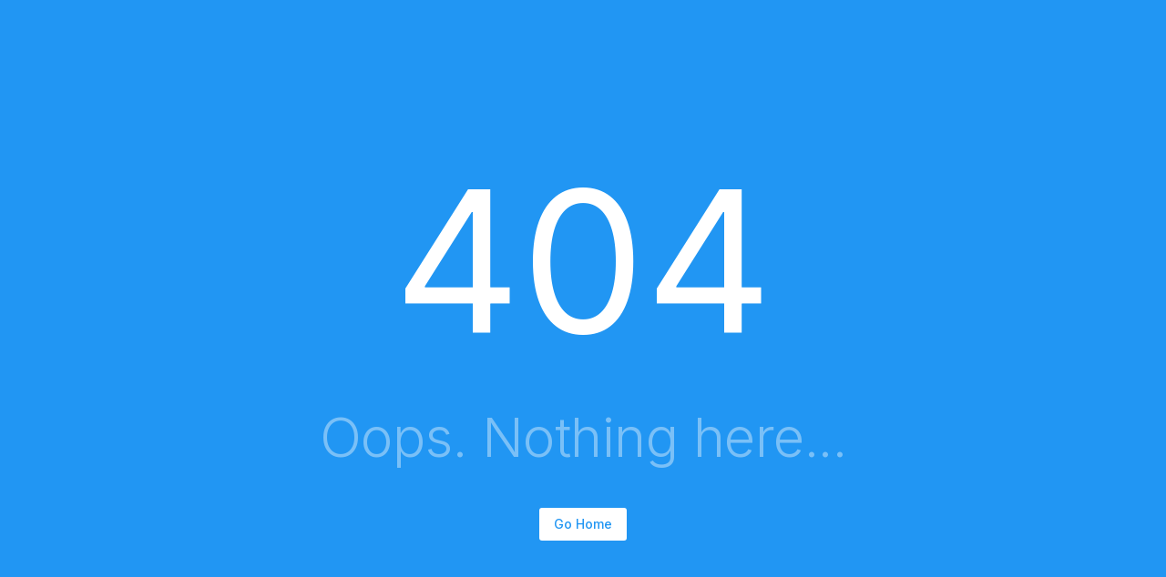

--- FILE ---
content_type: application/javascript; charset=utf-8
request_url: https://dscore.live/assets/brand-colors-CtC5ZR9z.js
body_size: 0
content:
import{b as o,s}from"./index-CHXp-bNV.js";const a=o(()=>{s("primary","#1463b1"),s("secondary","#1d8fcc")});export{a as default};


--- FILE ---
content_type: application/javascript; charset=utf-8
request_url: https://dscore.live/assets/index-CHXp-bNV.js
body_size: 198473
content:
var Zs=(e,t,n)=>{if(!t.has(e))throw TypeError("Cannot "+n)};var oe=(e,t,n)=>(Zs(e,t,"read from private field"),n?n.call(e):t.get(e)),He=(e,t,n)=>{if(t.has(e))throw TypeError("Cannot add the same private member more than once");t instanceof WeakSet?t.add(e):t.set(e,n)},Pe=(e,t,n,a)=>(Zs(e,t,"write to private field"),a?a.call(e,n):t.set(e,n),n);var ao=(e,t,n,a)=>({set _(i){Pe(e,t,i,n)},get _(){return oe(e,t,a)}}),jt=(e,t,n)=>(Zs(e,t,"access private method"),n);const Dp=function(){const t=typeof document!="undefined"&&document.createElement("link").relList;return t&&t.supports&&t.supports("modulepreload")?"modulepreload":"preload"}(),Mp=function(e){return"/"+e},zc={},ye=function(t,n,a){let i=Promise.resolve();if(n&&n.length>0){const r=document.getElementsByTagName("link");i=Promise.all(n.map(o=>{if(o=Mp(o),o in zc)return;zc[o]=!0;const s=o.endsWith(".css"),l=s?'[rel="stylesheet"]':"";if(!!a)for(let d=r.length-1;d>=0;d--){const f=r[d];if(f.href===o&&(!s||f.rel==="stylesheet"))return}else if(document.querySelector(`link[href="${o}"]${l}`))return;const u=document.createElement("link");if(u.rel=s?"stylesheet":Dp,s||(u.as="script",u.crossOrigin=""),u.href=o,document.head.appendChild(u),s)return new Promise((d,f)=>{u.addEventListener("load",d),u.addEventListener("error",()=>f(new Error(`Unable to preload CSS for ${o}`)))})}))}return i.then(()=>t()).catch(r=>{const o=new Event("vite:preloadError",{cancelable:!0});if(o.payload=r,window.dispatchEvent(o),!o.defaultPrevented)throw r})};/**
* @vue/shared v3.4.19
* (c) 2018-present Yuxi (Evan) You and Vue contributors
* @license MIT
**/function Tu(e,t){const n=new Set(e.split(","));return t?a=>n.has(a.toLowerCase()):a=>n.has(a)}const at={},wi=[],un=()=>{},jp=()=>!1,ls=e=>e.charCodeAt(0)===111&&e.charCodeAt(1)===110&&(e.charCodeAt(2)>122||e.charCodeAt(2)<97),Ou=e=>e.startsWith("onUpdate:"),yt=Object.assign,Pu=(e,t)=>{const n=e.indexOf(t);n>-1&&e.splice(n,1)},Ip=Object.prototype.hasOwnProperty,Ue=(e,t)=>Ip.call(e,t),Te=Array.isArray,Si=e=>Br(e)==="[object Map]",Bm=e=>Br(e)==="[object Set]",qp=e=>Br(e)==="[object RegExp]",Me=e=>typeof e=="function",st=e=>typeof e=="string",Yi=e=>typeof e=="symbol",it=e=>e!==null&&typeof e=="object",Hm=e=>(it(e)||Me(e))&&Me(e.then)&&Me(e.catch),Um=Object.prototype.toString,Br=e=>Um.call(e),Np=e=>Br(e).slice(8,-1),Km=e=>Br(e)==="[object Object]",Ru=e=>st(e)&&e!=="NaN"&&e[0]!=="-"&&""+parseInt(e,10)===e,vr=Tu(",key,ref,ref_for,ref_key,onVnodeBeforeMount,onVnodeMounted,onVnodeBeforeUpdate,onVnodeUpdated,onVnodeBeforeUnmount,onVnodeUnmounted"),us=e=>{const t=Object.create(null);return n=>t[n]||(t[n]=e(n))},$p=/-(\w)/g,kn=us(e=>e.replace($p,(t,n)=>n?n.toUpperCase():"")),Fp=/\B([A-Z])/g,Pa=us(e=>e.replace(Fp,"-$1").toLowerCase()),cs=us(e=>e.charAt(0).toUpperCase()+e.slice(1)),el=us(e=>e?`on${cs(e)}`:""),Mn=(e,t)=>!Object.is(e,t),pr=(e,t)=>{for(let n=0;n<e.length;n++)e[n](t)},Lo=(e,t,n)=>{Object.defineProperty(e,t,{configurable:!0,enumerable:!1,value:n})},zp=e=>{const t=parseFloat(e);return isNaN(t)?e:t},Vp=e=>{const t=st(e)?Number(e):NaN;return isNaN(t)?e:t};let Vc;const Wm=()=>Vc||(Vc=typeof globalThis!="undefined"?globalThis:typeof self!="undefined"?self:typeof window!="undefined"?window:typeof global!="undefined"?global:{});function ds(e){if(Te(e)){const t={};for(let n=0;n<e.length;n++){const a=e[n],i=st(a)?Kp(a):ds(a);if(i)for(const r in i)t[r]=i[r]}return t}else if(st(e)||it(e))return e}const Bp=/;(?![^(]*\))/g,Hp=/:([^]+)/,Up=/\/\*[^]*?\*\//g;function Kp(e){const t={};return e.replace(Up,"").split(Bp).forEach(n=>{if(n){const a=n.split(Hp);a.length>1&&(t[a[0].trim()]=a[1].trim())}}),t}function fs(e){let t="";if(st(e))t=e;else if(Te(e))for(let n=0;n<e.length;n++){const a=fs(e[n]);a&&(t+=a+" ")}else if(it(e))for(const n in e)e[n]&&(t+=n+" ");return t.trim()}function QA(e){if(!e)return null;let{class:t,style:n}=e;return t&&!st(t)&&(e.class=fs(t)),n&&(e.style=ds(n)),e}const Wp="itemscope,allowfullscreen,formnovalidate,ismap,nomodule,novalidate,readonly",Qp=Tu(Wp);function Qm(e){return!!e||e===""}const YA=e=>st(e)?e:e==null?"":Te(e)||it(e)&&(e.toString===Um||!Me(e.toString))?JSON.stringify(e,Ym,2):String(e),Ym=(e,t)=>t&&t.__v_isRef?Ym(e,t.value):Si(t)?{[`Map(${t.size})`]:[...t.entries()].reduce((n,[a,i],r)=>(n[tl(a,r)+" =>"]=i,n),{})}:Bm(t)?{[`Set(${t.size})`]:[...t.values()].map(n=>tl(n))}:Yi(t)?tl(t):it(t)&&!Te(t)&&!Km(t)?String(t):t,tl=(e,t="")=>{var n;return Yi(e)?`Symbol(${(n=e.description)!=null?n:t})`:e};/**
* @vue/reactivity v3.4.19
* (c) 2018-present Yuxi (Evan) You and Vue contributors
* @license MIT
**/let Jt;class Gm{constructor(t=!1){this.detached=t,this._active=!0,this.effects=[],this.cleanups=[],this.parent=Jt,!t&&Jt&&(this.index=(Jt.scopes||(Jt.scopes=[])).push(this)-1)}get active(){return this._active}run(t){if(this._active){const n=Jt;try{return Jt=this,t()}finally{Jt=n}}}on(){Jt=this}off(){Jt=this.parent}stop(t){if(this._active){let n,a;for(n=0,a=this.effects.length;n<a;n++)this.effects[n].stop();for(n=0,a=this.cleanups.length;n<a;n++)this.cleanups[n]();if(this.scopes)for(n=0,a=this.scopes.length;n<a;n++)this.scopes[n].stop(!0);if(!this.detached&&this.parent&&!t){const i=this.parent.scopes.pop();i&&i!==this&&(this.parent.scopes[this.index]=i,i.index=this.index)}this.parent=void 0,this._active=!1}}}function Lu(e){return new Gm(e)}function Yp(e,t=Jt){t&&t.active&&t.effects.push(e)}function Jm(){return Jt}function Gp(e){Jt&&Jt.cleanups.push(e)}let Xa;class Du{constructor(t,n,a,i){this.fn=t,this.trigger=n,this.scheduler=a,this.active=!0,this.deps=[],this._dirtyLevel=4,this._trackId=0,this._runnings=0,this._shouldSchedule=!1,this._depsLength=0,Yp(this,i)}get dirty(){if(this._dirtyLevel===2||this._dirtyLevel===3){this._dirtyLevel=1,ri();for(let t=0;t<this._depsLength;t++){const n=this.deps[t];if(n.computed&&(Jp(n.computed),this._dirtyLevel>=4))break}this._dirtyLevel===1&&(this._dirtyLevel=0),oi()}return this._dirtyLevel>=4}set dirty(t){this._dirtyLevel=t?4:0}run(){if(this._dirtyLevel=0,!this.active)return this.fn();let t=Ea,n=Xa;try{return Ea=!0,Xa=this,this._runnings++,Bc(this),this.fn()}finally{Hc(this),this._runnings--,Xa=n,Ea=t}}stop(){var t;this.active&&(Bc(this),Hc(this),(t=this.onStop)==null||t.call(this),this.active=!1)}}function Jp(e){return e.value}function Bc(e){e._trackId++,e._depsLength=0}function Hc(e){if(e.deps.length>e._depsLength){for(let t=e._depsLength;t<e.deps.length;t++)Xm(e.deps[t],e);e.deps.length=e._depsLength}}function Xm(e,t){const n=e.get(t);n!==void 0&&t._trackId!==n&&(e.delete(t),e.size===0&&e.cleanup())}let Ea=!0,Fl=0;const Zm=[];function ri(){Zm.push(Ea),Ea=!1}function oi(){const e=Zm.pop();Ea=e===void 0?!0:e}function Mu(){Fl++}function ju(){for(Fl--;!Fl&&zl.length;)zl.shift()()}function eh(e,t,n){if(t.get(e)!==e._trackId){t.set(e,e._trackId);const a=e.deps[e._depsLength];a!==t?(a&&Xm(a,e),e.deps[e._depsLength++]=t):e._depsLength++}}const zl=[];function th(e,t,n){Mu();for(const a of e.keys()){let i;a._dirtyLevel<t&&(i!=null?i:i=e.get(a)===a._trackId)&&(a._shouldSchedule||(a._shouldSchedule=a._dirtyLevel===0),a._dirtyLevel=t),a._shouldSchedule&&(i!=null?i:i=e.get(a)===a._trackId)&&(a.trigger(),(!a._runnings||a.allowRecurse)&&a._dirtyLevel!==2&&(a._shouldSchedule=!1,a.scheduler&&zl.push(a.scheduler)))}ju()}const nh=(e,t)=>{const n=new Map;return n.cleanup=e,n.computed=t,n},Do=new WeakMap,Za=Symbol(""),Vl=Symbol("");function Yt(e,t,n){if(Ea&&Xa){let a=Do.get(e);a||Do.set(e,a=new Map);let i=a.get(n);i||a.set(n,i=nh(()=>a.delete(n))),eh(Xa,i)}}function Hn(e,t,n,a,i,r){const o=Do.get(e);if(!o)return;let s=[];if(t==="clear")s=[...o.values()];else if(n==="length"&&Te(e)){const l=Number(a);o.forEach((c,u)=>{(u==="length"||!Yi(u)&&u>=l)&&s.push(c)})}else switch(n!==void 0&&s.push(o.get(n)),t){case"add":Te(e)?Ru(n)&&s.push(o.get("length")):(s.push(o.get(Za)),Si(e)&&s.push(o.get(Vl)));break;case"delete":Te(e)||(s.push(o.get(Za)),Si(e)&&s.push(o.get(Vl)));break;case"set":Si(e)&&s.push(o.get(Za));break}Mu();for(const l of s)l&&th(l,4);ju()}function Xp(e,t){var n;return(n=Do.get(e))==null?void 0:n.get(t)}const Zp=Tu("__proto__,__v_isRef,__isVue"),ah=new Set(Object.getOwnPropertyNames(Symbol).filter(e=>e!=="arguments"&&e!=="caller").map(e=>Symbol[e]).filter(Yi)),Uc=eb();function eb(){const e={};return["includes","indexOf","lastIndexOf"].forEach(t=>{e[t]=function(...n){const a=Re(this);for(let r=0,o=this.length;r<o;r++)Yt(a,"get",r+"");const i=a[t](...n);return i===-1||i===!1?a[t](...n.map(Re)):i}}),["push","pop","shift","unshift","splice"].forEach(t=>{e[t]=function(...n){ri(),Mu();const a=Re(this)[t].apply(this,n);return ju(),oi(),a}}),e}function tb(e){const t=Re(this);return Yt(t,"has",e),t.hasOwnProperty(e)}class ih{constructor(t=!1,n=!1){this._isReadonly=t,this._shallow=n}get(t,n,a){const i=this._isReadonly,r=this._shallow;if(n==="__v_isReactive")return!i;if(n==="__v_isReadonly")return i;if(n==="__v_isShallow")return r;if(n==="__v_raw")return a===(i?r?hb:lh:r?sh:oh).get(t)||Object.getPrototypeOf(t)===Object.getPrototypeOf(a)?t:void 0;const o=Te(t);if(!i){if(o&&Ue(Uc,n))return Reflect.get(Uc,n,a);if(n==="hasOwnProperty")return tb}const s=Reflect.get(t,n,a);return(Yi(n)?ah.has(n):Zp(n))||(i||Yt(t,"get",n),r)?s:ot(s)?o&&Ru(n)?s:s.value:it(s)?i?uh(s):si(s):s}}class rh extends ih{constructor(t=!1){super(!1,t)}set(t,n,a,i){let r=t[n];if(!this._shallow){const l=zi(r);if(!Mo(a)&&!zi(a)&&(r=Re(r),a=Re(a)),!Te(t)&&ot(r)&&!ot(a))return l?!1:(r.value=a,!0)}const o=Te(t)&&Ru(n)?Number(n)<t.length:Ue(t,n),s=Reflect.set(t,n,a,i);return t===Re(i)&&(o?Mn(a,r)&&Hn(t,"set",n,a):Hn(t,"add",n,a)),s}deleteProperty(t,n){const a=Ue(t,n);t[n];const i=Reflect.deleteProperty(t,n);return i&&a&&Hn(t,"delete",n,void 0),i}has(t,n){const a=Reflect.has(t,n);return(!Yi(n)||!ah.has(n))&&Yt(t,"has",n),a}ownKeys(t){return Yt(t,"iterate",Te(t)?"length":Za),Reflect.ownKeys(t)}}class nb extends ih{constructor(t=!1){super(!0,t)}set(t,n){return!0}deleteProperty(t,n){return!0}}const ab=new rh,ib=new nb,rb=new rh(!0),Iu=e=>e,ms=e=>Reflect.getPrototypeOf(e);function io(e,t,n=!1,a=!1){e=e.__v_raw;const i=Re(e),r=Re(t);n||(Mn(t,r)&&Yt(i,"get",t),Yt(i,"get",r));const{has:o}=ms(i),s=a?Iu:n?Fu:xr;if(o.call(i,t))return s(e.get(t));if(o.call(i,r))return s(e.get(r));e!==i&&e.get(t)}function ro(e,t=!1){const n=this.__v_raw,a=Re(n),i=Re(e);return t||(Mn(e,i)&&Yt(a,"has",e),Yt(a,"has",i)),e===i?n.has(e):n.has(e)||n.has(i)}function oo(e,t=!1){return e=e.__v_raw,!t&&Yt(Re(e),"iterate",Za),Reflect.get(e,"size",e)}function Kc(e){e=Re(e);const t=Re(this);return ms(t).has.call(t,e)||(t.add(e),Hn(t,"add",e,e)),this}function Wc(e,t){t=Re(t);const n=Re(this),{has:a,get:i}=ms(n);let r=a.call(n,e);r||(e=Re(e),r=a.call(n,e));const o=i.call(n,e);return n.set(e,t),r?Mn(t,o)&&Hn(n,"set",e,t):Hn(n,"add",e,t),this}function Qc(e){const t=Re(this),{has:n,get:a}=ms(t);let i=n.call(t,e);i||(e=Re(e),i=n.call(t,e)),a&&a.call(t,e);const r=t.delete(e);return i&&Hn(t,"delete",e,void 0),r}function Yc(){const e=Re(this),t=e.size!==0,n=e.clear();return t&&Hn(e,"clear",void 0,void 0),n}function so(e,t){return function(a,i){const r=this,o=r.__v_raw,s=Re(o),l=t?Iu:e?Fu:xr;return!e&&Yt(s,"iterate",Za),o.forEach((c,u)=>a.call(i,l(c),l(u),r))}}function lo(e,t,n){return function(...a){const i=this.__v_raw,r=Re(i),o=Si(r),s=e==="entries"||e===Symbol.iterator&&o,l=e==="keys"&&o,c=i[e](...a),u=n?Iu:t?Fu:xr;return!t&&Yt(r,"iterate",l?Vl:Za),{next(){const{value:d,done:f}=c.next();return f?{value:d,done:f}:{value:s?[u(d[0]),u(d[1])]:u(d),done:f}},[Symbol.iterator](){return this}}}}function ta(e){return function(...t){return e==="delete"?!1:e==="clear"?void 0:this}}function ob(){const e={get(r){return io(this,r)},get size(){return oo(this)},has:ro,add:Kc,set:Wc,delete:Qc,clear:Yc,forEach:so(!1,!1)},t={get(r){return io(this,r,!1,!0)},get size(){return oo(this)},has:ro,add:Kc,set:Wc,delete:Qc,clear:Yc,forEach:so(!1,!0)},n={get(r){return io(this,r,!0)},get size(){return oo(this,!0)},has(r){return ro.call(this,r,!0)},add:ta("add"),set:ta("set"),delete:ta("delete"),clear:ta("clear"),forEach:so(!0,!1)},a={get(r){return io(this,r,!0,!0)},get size(){return oo(this,!0)},has(r){return ro.call(this,r,!0)},add:ta("add"),set:ta("set"),delete:ta("delete"),clear:ta("clear"),forEach:so(!0,!0)};return["keys","values","entries",Symbol.iterator].forEach(r=>{e[r]=lo(r,!1,!1),n[r]=lo(r,!0,!1),t[r]=lo(r,!1,!0),a[r]=lo(r,!0,!0)}),[e,n,t,a]}const[sb,lb,ub,cb]=ob();function qu(e,t){const n=t?e?cb:ub:e?lb:sb;return(a,i,r)=>i==="__v_isReactive"?!e:i==="__v_isReadonly"?e:i==="__v_raw"?a:Reflect.get(Ue(n,i)&&i in a?n:a,i,r)}const db={get:qu(!1,!1)},fb={get:qu(!1,!0)},mb={get:qu(!0,!1)},oh=new WeakMap,sh=new WeakMap,lh=new WeakMap,hb=new WeakMap;function gb(e){switch(e){case"Object":case"Array":return 1;case"Map":case"Set":case"WeakMap":case"WeakSet":return 2;default:return 0}}function vb(e){return e.__v_skip||!Object.isExtensible(e)?0:gb(Np(e))}function si(e){return zi(e)?e:$u(e,!1,ab,db,oh)}function Nu(e){return $u(e,!1,rb,fb,sh)}function uh(e){return $u(e,!0,ib,mb,lh)}function $u(e,t,n,a,i){if(!it(e)||e.__v_raw&&!(t&&e.__v_isReactive))return e;const r=i.get(e);if(r)return r;const o=vb(e);if(o===0)return e;const s=new Proxy(e,o===2?a:n);return i.set(e,s),s}function Un(e){return zi(e)?Un(e.__v_raw):!!(e&&e.__v_isReactive)}function zi(e){return!!(e&&e.__v_isReadonly)}function Mo(e){return!!(e&&e.__v_isShallow)}function ch(e){return Un(e)||zi(e)}function Re(e){const t=e&&e.__v_raw;return t?Re(t):e}function Ra(e){return Object.isExtensible(e)&&Lo(e,"__v_skip",!0),e}const xr=e=>it(e)?si(e):e,Fu=e=>it(e)?uh(e):e;class dh{constructor(t,n,a,i){this._setter=n,this.dep=void 0,this.__v_isRef=!0,this.__v_isReadonly=!1,this.effect=new Du(()=>t(this._value),()=>br(this,this.effect._dirtyLevel===2?2:3)),this.effect.computed=this,this.effect.active=this._cacheable=!i,this.__v_isReadonly=a}get value(){const t=Re(this);return(!t._cacheable||t.effect.dirty)&&Mn(t._value,t._value=t.effect.run())&&br(t,4),zu(t),t.effect._dirtyLevel>=2&&br(t,2),t._value}set value(t){this._setter(t)}get _dirty(){return this.effect.dirty}set _dirty(t){this.effect.dirty=t}}function pb(e,t,n=!1){let a,i;const r=Me(e);return r?(a=e,i=un):(a=e.get,i=e.set),new dh(a,i,r||!i,n)}function zu(e){var t;Ea&&Xa&&(e=Re(e),eh(Xa,(t=e.dep)!=null?t:e.dep=nh(()=>e.dep=void 0,e instanceof dh?e:void 0)))}function br(e,t=4,n){e=Re(e);const a=e.dep;a&&th(a,t)}function ot(e){return!!(e&&e.__v_isRef===!0)}function se(e){return mh(e,!1)}function fh(e){return mh(e,!0)}function mh(e,t){return ot(e)?e:new bb(e,t)}class bb{constructor(t,n){this.__v_isShallow=n,this.dep=void 0,this.__v_isRef=!0,this._rawValue=n?t:Re(t),this._value=n?t:xr(t)}get value(){return zu(this),this._value}set value(t){const n=this.__v_isShallow||Mo(t)||zi(t);t=n?t:Re(t),Mn(t,this._rawValue)&&(this._rawValue=t,this._value=n?t:xr(t),br(this,4))}}function Ca(e){return ot(e)?e.value:e}const yb={get:(e,t,n)=>Ca(Reflect.get(e,t,n)),set:(e,t,n,a)=>{const i=e[t];return ot(i)&&!ot(n)?(i.value=n,!0):Reflect.set(e,t,n,a)}};function hh(e){return Un(e)?e:new Proxy(e,yb)}class _b{constructor(t){this.dep=void 0,this.__v_isRef=!0;const{get:n,set:a}=t(()=>zu(this),()=>br(this));this._get=n,this._set=a}get value(){return this._get()}set value(t){this._set(t)}}function wb(e){return new _b(e)}function Sb(e){const t=Te(e)?new Array(e.length):{};for(const n in e)t[n]=gh(e,n);return t}class kb{constructor(t,n,a){this._object=t,this._key=n,this._defaultValue=a,this.__v_isRef=!0}get value(){const t=this._object[this._key];return t===void 0?this._defaultValue:t}set value(t){this._object[this._key]=t}get dep(){return Xp(Re(this._object),this._key)}}class Eb{constructor(t){this._getter=t,this.__v_isRef=!0,this.__v_isReadonly=!0}get value(){return this._getter()}}function Cb(e,t,n){return ot(e)?e:Me(e)?new Eb(e):it(e)&&arguments.length>1?gh(e,t,n):se(e)}function gh(e,t,n){const a=e[t];return ot(a)?a:new kb(e,t,n)}/**
* @vue/runtime-core v3.4.19
* (c) 2018-present Yuxi (Evan) You and Vue contributors
* @license MIT
**/function xa(e,t,n,a){try{return a?e(...a):e()}catch(i){hs(i,t,n)}}function dn(e,t,n,a){if(Me(e)){const r=xa(e,t,n,a);return r&&Hm(r)&&r.catch(o=>{hs(o,t,n)}),r}const i=[];for(let r=0;r<e.length;r++)i.push(dn(e[r],t,n,a));return i}function hs(e,t,n,a=!0){const i=t?t.vnode:null;if(t){let r=t.parent;const o=t.proxy,s=`https://vuejs.org/error-reference/#runtime-${n}`;for(;r;){const c=r.ec;if(c){for(let u=0;u<c.length;u++)if(c[u](e,o,s)===!1)return}r=r.parent}const l=t.appContext.config.errorHandler;if(l){xa(l,null,10,[e,o,s]);return}}xb(e,n,i,a)}function xb(e,t,n,a=!0){console.error(e)}let Ar=!1,Bl=!1;const Nt=[];let Rn=0;const ki=[];let da=null,Ha=0;const vh=Promise.resolve();let Vu=null;function We(e){const t=Vu||vh;return e?t.then(this?e.bind(this):e):t}function Ab(e){let t=Rn+1,n=Nt.length;for(;t<n;){const a=t+n>>>1,i=Nt[a],r=Tr(i);r<e||r===e&&i.pre?t=a+1:n=a}return t}function Bu(e){(!Nt.length||!Nt.includes(e,Ar&&e.allowRecurse?Rn+1:Rn))&&(e.id==null?Nt.push(e):Nt.splice(Ab(e.id),0,e),ph())}function ph(){!Ar&&!Bl&&(Bl=!0,Vu=vh.then(yh))}function Tb(e){const t=Nt.indexOf(e);t>Rn&&Nt.splice(t,1)}function Ob(e){Te(e)?ki.push(...e):(!da||!da.includes(e,e.allowRecurse?Ha+1:Ha))&&ki.push(e),ph()}function Gc(e,t,n=Ar?Rn+1:0){for(;n<Nt.length;n++){const a=Nt[n];if(a&&a.pre){if(e&&a.id!==e.uid)continue;Nt.splice(n,1),n--,a()}}}function bh(e){if(ki.length){const t=[...new Set(ki)].sort((n,a)=>Tr(n)-Tr(a));if(ki.length=0,da){da.push(...t);return}for(da=t,Ha=0;Ha<da.length;Ha++)da[Ha]();da=null,Ha=0}}const Tr=e=>e.id==null?1/0:e.id,Pb=(e,t)=>{const n=Tr(e)-Tr(t);if(n===0){if(e.pre&&!t.pre)return-1;if(t.pre&&!e.pre)return 1}return n};function yh(e){Bl=!1,Ar=!0,Nt.sort(Pb);try{for(Rn=0;Rn<Nt.length;Rn++){const t=Nt[Rn];t&&t.active!==!1&&xa(t,null,14)}}finally{Rn=0,Nt.length=0,bh(),Ar=!1,Vu=null,(Nt.length||ki.length)&&yh()}}function Rb(e,t,...n){if(e.isUnmounted)return;const a=e.vnode.props||at;let i=n;const r=t.startsWith("update:"),o=r&&t.slice(7);if(o&&o in a){const u=`${o==="modelValue"?"model":o}Modifiers`,{number:d,trim:f}=a[u]||at;f&&(i=n.map(m=>st(m)?m.trim():m)),d&&(i=n.map(zp))}let s,l=a[s=el(t)]||a[s=el(kn(t))];!l&&r&&(l=a[s=el(Pa(t))]),l&&dn(l,e,6,i);const c=a[s+"Once"];if(c){if(!e.emitted)e.emitted={};else if(e.emitted[s])return;e.emitted[s]=!0,dn(c,e,6,i)}}function _h(e,t,n=!1){const a=t.emitsCache,i=a.get(e);if(i!==void 0)return i;const r=e.emits;let o={},s=!1;if(!Me(e)){const l=c=>{const u=_h(c,t,!0);u&&(s=!0,yt(o,u))};!n&&t.mixins.length&&t.mixins.forEach(l),e.extends&&l(e.extends),e.mixins&&e.mixins.forEach(l)}return!r&&!s?(it(e)&&a.set(e,null),null):(Te(r)?r.forEach(l=>o[l]=null):yt(o,r),it(e)&&a.set(e,o),o)}function gs(e,t){return!e||!ls(t)?!1:(t=t.slice(2).replace(/Once$/,""),Ue(e,t[0].toLowerCase()+t.slice(1))||Ue(e,Pa(t))||Ue(e,t))}let vt=null,vs=null;function jo(e){const t=vt;return vt=e,vs=e&&e.type.__scopeId||null,t}function GA(e){vs=e}function JA(){vs=null}function Lb(e,t=vt,n){if(!t||e._n)return e;const a=(...i)=>{a._d&&cd(-1);const r=jo(t);let o;try{o=e(...i)}finally{jo(r),a._d&&cd(1)}return o};return a._n=!0,a._c=!0,a._d=!0,a}function nl(e){const{type:t,vnode:n,proxy:a,withProxy:i,props:r,propsOptions:[o],slots:s,attrs:l,emit:c,render:u,renderCache:d,data:f,setupState:m,ctx:h,inheritAttrs:p}=e;let y,k;const g=jo(e);try{if(n.shapeFlag&4){const _=i||a,x=_;y=Pn(u.call(x,_,d,r,m,f,h)),k=l}else{const _=t;y=Pn(_.length>1?_(r,{attrs:l,slots:s,emit:c}):_(r,null)),k=t.props?l:Db(l)}}catch(_){Sr.length=0,hs(_,e,1),y=zt(fn)}let v=y;if(k&&p!==!1){const _=Object.keys(k),{shapeFlag:x}=v;_.length&&x&7&&(o&&_.some(Ou)&&(k=Mb(k,o)),v=Qn(v,k))}return n.dirs&&(v=Qn(v),v.dirs=v.dirs?v.dirs.concat(n.dirs):n.dirs),n.transition&&(v.transition=n.transition),y=v,jo(g),y}const Db=e=>{let t;for(const n in e)(n==="class"||n==="style"||ls(n))&&((t||(t={}))[n]=e[n]);return t},Mb=(e,t)=>{const n={};for(const a in e)(!Ou(a)||!(a.slice(9)in t))&&(n[a]=e[a]);return n};function jb(e,t,n){const{props:a,children:i,component:r}=e,{props:o,children:s,patchFlag:l}=t,c=r.emitsOptions;if(t.dirs||t.transition)return!0;if(n&&l>=0){if(l&1024)return!0;if(l&16)return a?Jc(a,o,c):!!o;if(l&8){const u=t.dynamicProps;for(let d=0;d<u.length;d++){const f=u[d];if(o[f]!==a[f]&&!gs(c,f))return!0}}}else return(i||s)&&(!s||!s.$stable)?!0:a===o?!1:a?o?Jc(a,o,c):!0:!!o;return!1}function Jc(e,t,n){const a=Object.keys(t);if(a.length!==Object.keys(e).length)return!0;for(let i=0;i<a.length;i++){const r=a[i];if(t[r]!==e[r]&&!gs(n,r))return!0}return!1}function Ib({vnode:e,parent:t},n){for(;t;){const a=t.subTree;if(a.suspense&&a.suspense.activeBranch===e&&(a.el=e.el),a===e)(e=t.vnode).el=n,t=t.parent;else break}}const wh="components";function qb(e,t){return $b(wh,e,!0,t)||e}const Nb=Symbol.for("v-ndc");function $b(e,t,n=!0,a=!1){const i=vt||At;if(i){const r=i.type;if(e===wh){const s=Jl(r,!1);if(s&&(s===t||s===kn(t)||s===cs(kn(t))))return r}const o=Xc(i[e]||r[e],t)||Xc(i.appContext[e],t);return!o&&a?r:o}}function Xc(e,t){return e&&(e[t]||e[kn(t)]||e[cs(kn(t))])}const Sh=e=>e.__isSuspense;function Fb(e,t){t&&t.pendingBranch?Te(e)?t.effects.push(...e):t.effects.push(e):Ob(e)}const zb=Symbol.for("v-scx"),Vb=()=>pt(zb);function XA(e,t){return ps(e,null,t)}function Bb(e,t){return ps(e,null,{flush:"sync"})}const uo={};function ge(e,t,n){return ps(e,t,n)}function ps(e,t,{immediate:n,deep:a,flush:i,once:r,onTrack:o,onTrigger:s}=at){if(t&&r){const T=t;t=(...N)=>{T(...N),x()}}const l=At,c=T=>a===!0?T:Ua(T,a===!1?1:void 0);let u,d=!1,f=!1;if(ot(e)?(u=()=>e.value,d=Mo(e)):Un(e)?(u=()=>c(e),d=!0):Te(e)?(f=!0,d=e.some(T=>Un(T)||Mo(T)),u=()=>e.map(T=>{if(ot(T))return T.value;if(Un(T))return c(T);if(Me(T))return xa(T,l,2)})):Me(e)?t?u=()=>xa(e,l,2):u=()=>(m&&m(),dn(e,l,3,[h])):u=un,t&&a){const T=u;u=()=>Ua(T())}let m,h=T=>{m=v.onStop=()=>{xa(T,l,4),m=v.onStop=void 0}},p;if(Es)if(h=un,t?n&&dn(t,l,3,[u(),f?[]:void 0,h]):u(),i==="sync"){const T=Vb();p=T.__watcherHandles||(T.__watcherHandles=[])}else return un;let y=f?new Array(e.length).fill(uo):uo;const k=()=>{if(!(!v.active||!v.dirty))if(t){const T=v.run();(a||d||(f?T.some((N,A)=>Mn(N,y[A])):Mn(T,y)))&&(m&&m(),dn(t,l,3,[T,y===uo?void 0:f&&y[0]===uo?[]:y,h]),y=T)}else v.run()};k.allowRecurse=!!t;let g;i==="sync"?g=k:i==="post"?g=()=>Dt(k,l&&l.suspense):(k.pre=!0,l&&(k.id=l.uid),g=()=>Bu(k));const v=new Du(u,un,g),_=Jm(),x=()=>{v.stop(),_&&Pu(_.effects,v)};return t?n?k():y=v.run():i==="post"?Dt(v.run.bind(v),l&&l.suspense):v.run(),p&&p.push(x),x}function Hb(e,t,n){const a=this.proxy,i=st(e)?e.includes(".")?kh(a,e):()=>a[e]:e.bind(a,a);let r;Me(t)?r=t:(r=t.handler,n=t);const o=Kr(this),s=ps(i,r.bind(a),n);return o(),s}function kh(e,t){const n=t.split(".");return()=>{let a=e;for(let i=0;i<n.length&&a;i++)a=a[n[i]];return a}}function Ua(e,t,n=0,a){if(!it(e)||e.__v_skip)return e;if(t&&t>0){if(n>=t)return e;n++}if(a=a||new Set,a.has(e))return e;if(a.add(e),ot(e))Ua(e.value,t,n,a);else if(Te(e))for(let i=0;i<e.length;i++)Ua(e[i],t,n,a);else if(Bm(e)||Si(e))e.forEach(i=>{Ua(i,t,n,a)});else if(Km(e))for(const i in e)Ua(e[i],t,n,a);return e}function Ta(e,t){if(vt===null)return e;const n=Cs(vt)||vt.proxy,a=e.dirs||(e.dirs=[]);for(let i=0;i<t.length;i++){let[r,o,s,l=at]=t[i];r&&(Me(r)&&(r={mounted:r,updated:r}),r.deep&&Ua(o),a.push({dir:r,instance:n,value:o,oldValue:void 0,arg:s,modifiers:l}))}return e}function qa(e,t,n,a){const i=e.dirs,r=t&&t.dirs;for(let o=0;o<i.length;o++){const s=i[o];r&&(s.oldValue=r[o].value);let l=s.dir[a];l&&(ri(),dn(l,n,8,[e.el,s,e,t]),oi())}}const fa=Symbol("_leaveCb"),co=Symbol("_enterCb");function Eh(){const e={isMounted:!1,isLeaving:!1,isUnmounting:!1,leavingVNodes:new Map};return Ot(()=>{e.isMounted=!0}),Ze(()=>{e.isUnmounting=!0}),e}const an=[Function,Array],Ch={mode:String,appear:Boolean,persisted:Boolean,onBeforeEnter:an,onEnter:an,onAfterEnter:an,onEnterCancelled:an,onBeforeLeave:an,onLeave:an,onAfterLeave:an,onLeaveCancelled:an,onBeforeAppear:an,onAppear:an,onAfterAppear:an,onAppearCancelled:an},Ub={name:"BaseTransition",props:Ch,setup(e,{slots:t}){const n=Oe(),a=Eh();let i;return()=>{const r=t.default&&Hu(t.default(),!0);if(!r||!r.length)return;let o=r[0];if(r.length>1){for(const p of r)if(p.type!==fn){o=p;break}}const s=Re(e),{mode:l}=s;if(a.isLeaving)return al(o);const c=Zc(o);if(!c)return al(o);const u=Or(c,s,a,n);Vi(c,u);const d=n.subTree,f=d&&Zc(d);let m=!1;const{getTransitionKey:h}=c.type;if(h){const p=h();i===void 0?i=p:p!==i&&(i=p,m=!0)}if(f&&f.type!==fn&&(!va(c,f)||m)){const p=Or(f,s,a,n);if(Vi(f,p),l==="out-in")return a.isLeaving=!0,p.afterLeave=()=>{a.isLeaving=!1,n.update.active!==!1&&(n.effect.dirty=!0,n.update())},al(o);l==="in-out"&&c.type!==fn&&(p.delayLeave=(y,k,g)=>{const v=xh(a,f);v[String(f.key)]=f,y[fa]=()=>{k(),y[fa]=void 0,delete u.delayedLeave},u.delayedLeave=g})}return o}}},Kb=Ub;function xh(e,t){const{leavingVNodes:n}=e;let a=n.get(t.type);return a||(a=Object.create(null),n.set(t.type,a)),a}function Or(e,t,n,a){const{appear:i,mode:r,persisted:o=!1,onBeforeEnter:s,onEnter:l,onAfterEnter:c,onEnterCancelled:u,onBeforeLeave:d,onLeave:f,onAfterLeave:m,onLeaveCancelled:h,onBeforeAppear:p,onAppear:y,onAfterAppear:k,onAppearCancelled:g}=t,v=String(e.key),_=xh(n,e),x=(A,R)=>{A&&dn(A,a,9,R)},T=(A,R)=>{const D=R[1];x(A,R),Te(A)?A.every($=>$.length<=1)&&D():A.length<=1&&D()},N={mode:r,persisted:o,beforeEnter(A){let R=s;if(!n.isMounted)if(i)R=p||s;else return;A[fa]&&A[fa](!0);const D=_[v];D&&va(e,D)&&D.el[fa]&&D.el[fa](),x(R,[A])},enter(A){let R=l,D=c,$=u;if(!n.isMounted)if(i)R=y||l,D=k||c,$=g||u;else return;let L=!1;const Q=A[co]=M=>{L||(L=!0,M?x($,[A]):x(D,[A]),N.delayedLeave&&N.delayedLeave(),A[co]=void 0)};R?T(R,[A,Q]):Q()},leave(A,R){const D=String(e.key);if(A[co]&&A[co](!0),n.isUnmounting)return R();x(d,[A]);let $=!1;const L=A[fa]=Q=>{$||($=!0,R(),Q?x(h,[A]):x(m,[A]),A[fa]=void 0,_[D]===e&&delete _[D])};_[D]=e,f?T(f,[A,L]):L()},clone(A){return Or(A,t,n,a)}};return N}function al(e){if(bs(e))return e=Qn(e),e.children=null,e}function Zc(e){return bs(e)?e.children?e.children[0]:void 0:e}function Vi(e,t){e.shapeFlag&6&&e.component?Vi(e.component.subTree,t):e.shapeFlag&128?(e.ssContent.transition=t.clone(e.ssContent),e.ssFallback.transition=t.clone(e.ssFallback)):e.transition=t}function Hu(e,t=!1,n){let a=[],i=0;for(let r=0;r<e.length;r++){let o=e[r];const s=n==null?o.key:String(n)+String(o.key!=null?o.key:r);o.type===Ht?(o.patchFlag&128&&i++,a=a.concat(Hu(o.children,t,s))):(t||o.type!==fn)&&a.push(s!=null?Qn(o,{key:s}):o)}if(i>1)for(let r=0;r<a.length;r++)a[r].patchFlag=-2;return a}/*! #__NO_SIDE_EFFECTS__ */function li(e,t){return Me(e)?yt({name:e.name},t,{setup:e}):e}const Ei=e=>!!e.type.__asyncLoader,bs=e=>e.type.__isKeepAlive,Wb={name:"KeepAlive",__isKeepAlive:!0,props:{include:[String,RegExp,Array],exclude:[String,RegExp,Array],max:[String,Number]},setup(e,{slots:t}){const n=Oe(),a=n.ctx;if(!a.renderer)return()=>{const g=t.default&&t.default();return g&&g.length===1?g[0]:g};const i=new Map,r=new Set;let o=null;const s=n.suspense,{renderer:{p:l,m:c,um:u,o:{createElement:d}}}=a,f=d("div");a.activate=(g,v,_,x,T)=>{const N=g.component;c(g,v,_,0,s),l(N.vnode,g,v,_,N,s,x,g.slotScopeIds,T),Dt(()=>{N.isDeactivated=!1,N.a&&pr(N.a);const A=g.props&&g.props.onVnodeMounted;A&&on(A,N.parent,g)},s)},a.deactivate=g=>{const v=g.component;c(g,f,null,1,s),Dt(()=>{v.da&&pr(v.da);const _=g.props&&g.props.onVnodeUnmounted;_&&on(_,v.parent,g),v.isDeactivated=!0},s)};function m(g){il(g),u(g,n,s,!0)}function h(g){i.forEach((v,_)=>{const x=Jl(v.type);x&&(!g||!g(x))&&p(_)})}function p(g){const v=i.get(g);!o||!va(v,o)?m(v):o&&il(o),i.delete(g),r.delete(g)}ge(()=>[e.include,e.exclude],([g,v])=>{g&&h(_=>mr(g,_)),v&&h(_=>!mr(v,_))},{flush:"post",deep:!0});let y=null;const k=()=>{y!=null&&i.set(y,rl(n.subTree))};return Ot(k),ws(k),Ze(()=>{i.forEach(g=>{const{subTree:v,suspense:_}=n,x=rl(v);if(g.type===x.type&&g.key===x.key){il(x);const T=x.component.da;T&&Dt(T,_);return}m(g)})}),()=>{if(y=null,!t.default)return null;const g=t.default(),v=g[0];if(g.length>1)return o=null,g;if(!Rr(v)||!(v.shapeFlag&4)&&!(v.shapeFlag&128))return o=null,v;let _=rl(v);const x=_.type,T=Jl(Ei(_)?_.type.__asyncResolved||{}:x),{include:N,exclude:A,max:R}=e;if(N&&(!T||!mr(N,T))||A&&T&&mr(A,T))return o=_,v;const D=_.key==null?x:_.key,$=i.get(D);return _.el&&(_=Qn(_),v.shapeFlag&128&&(v.ssContent=_)),y=D,$?(_.el=$.el,_.component=$.component,_.transition&&Vi(_,_.transition),_.shapeFlag|=512,r.delete(D),r.add(D)):(r.add(D),R&&r.size>parseInt(R,10)&&p(r.values().next().value)),_.shapeFlag|=256,o=_,Sh(v.type)?v:_}}},Qb=Wb;function mr(e,t){return Te(e)?e.some(n=>mr(n,t)):st(e)?e.split(",").includes(t):qp(e)?e.test(t):!1}function Hr(e,t){Ah(e,"a",t)}function ui(e,t){Ah(e,"da",t)}function Ah(e,t,n=At){const a=e.__wdc||(e.__wdc=()=>{let i=n;for(;i;){if(i.isDeactivated)return;i=i.parent}return e()});if(ys(t,a,n),n){let i=n.parent;for(;i&&i.parent;)bs(i.parent.vnode)&&Yb(a,t,n,i),i=i.parent}}function Yb(e,t,n,a){const i=ys(t,e,a,!0);Ss(()=>{Pu(a[t],i)},n)}function il(e){e.shapeFlag&=-257,e.shapeFlag&=-513}function rl(e){return e.shapeFlag&128?e.ssContent:e}function ys(e,t,n=At,a=!1){if(n){const i=n[e]||(n[e]=[]),r=t.__weh||(t.__weh=(...o)=>{if(n.isUnmounted)return;ri();const s=Kr(n),l=dn(t,n,e,o);return s(),oi(),l});return a?i.unshift(r):i.push(r),r}}const Gn=e=>(t,n=At)=>(!Es||e==="sp")&&ys(e,(...a)=>t(...a),n),Th=Gn("bm"),Ot=Gn("m"),_s=Gn("bu"),ws=Gn("u"),Ze=Gn("bum"),Ss=Gn("um"),Gb=Gn("sp"),Jb=Gn("rtg"),Xb=Gn("rtc");function Zb(e,t=At){ys("ec",e,t)}function ZA(e,t,n,a){let i;const r=n&&n[a];if(Te(e)||st(e)){i=new Array(e.length);for(let o=0,s=e.length;o<s;o++)i[o]=t(e[o],o,void 0,r&&r[o])}else if(typeof e=="number"){i=new Array(e);for(let o=0;o<e;o++)i[o]=t(o+1,o,void 0,r&&r[o])}else if(it(e))if(e[Symbol.iterator])i=Array.from(e,(o,s)=>t(o,s,void 0,r&&r[s]));else{const o=Object.keys(e);i=new Array(o.length);for(let s=0,l=o.length;s<l;s++){const c=o[s];i[s]=t(e[c],c,s,r&&r[s])}}else i=[];return n&&(n[a]=i),i}function eT(e,t){for(let n=0;n<t.length;n++){const a=t[n];if(Te(a))for(let i=0;i<a.length;i++)e[a[i].name]=a[i].fn;else a&&(e[a.name]=a.key?(...i)=>{const r=a.fn(...i);return r&&(r.key=a.key),r}:a.fn)}return e}function tT(e,t,n={},a,i){if(vt.isCE||vt.parent&&Ei(vt.parent)&&vt.parent.isCE)return t!=="default"&&(n.name=t),zt("slot",n,a&&a());let r=e[t];r&&r._c&&(r._d=!1),Qu();const o=r&&Oh(r(n)),s=Yu(Ht,{key:n.key||o&&o.key||`_${t}`},o||(a?a():[]),o&&e._===1?64:-2);return!i&&s.scopeId&&(s.slotScopeIds=[s.scopeId+"-s"]),r&&r._c&&(r._d=!0),s}function Oh(e){return e.some(t=>Rr(t)?!(t.type===fn||t.type===Ht&&!Oh(t.children)):!0)?e:null}const Hl=e=>e?Vh(e)?Cs(e)||e.proxy:Hl(e.parent):null,yr=yt(Object.create(null),{$:e=>e,$el:e=>e.vnode.el,$data:e=>e.data,$props:e=>e.props,$attrs:e=>e.attrs,$slots:e=>e.slots,$refs:e=>e.refs,$parent:e=>Hl(e.parent),$root:e=>Hl(e.root),$emit:e=>e.emit,$options:e=>Uu(e),$forceUpdate:e=>e.f||(e.f=()=>{e.effect.dirty=!0,Bu(e.update)}),$nextTick:e=>e.n||(e.n=We.bind(e.proxy)),$watch:e=>Hb.bind(e)}),ol=(e,t)=>e!==at&&!e.__isScriptSetup&&Ue(e,t),ey={get({_:e},t){const{ctx:n,setupState:a,data:i,props:r,accessCache:o,type:s,appContext:l}=e;let c;if(t[0]!=="$"){const m=o[t];if(m!==void 0)switch(m){case 1:return a[t];case 2:return i[t];case 4:return n[t];case 3:return r[t]}else{if(ol(a,t))return o[t]=1,a[t];if(i!==at&&Ue(i,t))return o[t]=2,i[t];if((c=e.propsOptions[0])&&Ue(c,t))return o[t]=3,r[t];if(n!==at&&Ue(n,t))return o[t]=4,n[t];Ul&&(o[t]=0)}}const u=yr[t];let d,f;if(u)return t==="$attrs"&&Yt(e,"get",t),u(e);if((d=s.__cssModules)&&(d=d[t]))return d;if(n!==at&&Ue(n,t))return o[t]=4,n[t];if(f=l.config.globalProperties,Ue(f,t))return f[t]},set({_:e},t,n){const{data:a,setupState:i,ctx:r}=e;return ol(i,t)?(i[t]=n,!0):a!==at&&Ue(a,t)?(a[t]=n,!0):Ue(e.props,t)||t[0]==="$"&&t.slice(1)in e?!1:(r[t]=n,!0)},has({_:{data:e,setupState:t,accessCache:n,ctx:a,appContext:i,propsOptions:r}},o){let s;return!!n[o]||e!==at&&Ue(e,o)||ol(t,o)||(s=r[0])&&Ue(s,o)||Ue(a,o)||Ue(yr,o)||Ue(i.config.globalProperties,o)},defineProperty(e,t,n){return n.get!=null?e._.accessCache[t]=0:Ue(n,"value")&&this.set(e,t,n.value,null),Reflect.defineProperty(e,t,n)}};function ed(e){return Te(e)?e.reduce((t,n)=>(t[n]=null,t),{}):e}let Ul=!0;function ty(e){const t=Uu(e),n=e.proxy,a=e.ctx;Ul=!1,t.beforeCreate&&td(t.beforeCreate,e,"bc");const{data:i,computed:r,methods:o,watch:s,provide:l,inject:c,created:u,beforeMount:d,mounted:f,beforeUpdate:m,updated:h,activated:p,deactivated:y,beforeDestroy:k,beforeUnmount:g,destroyed:v,unmounted:_,render:x,renderTracked:T,renderTriggered:N,errorCaptured:A,serverPrefetch:R,expose:D,inheritAttrs:$,components:L,directives:Q,filters:M}=t;if(c&&ny(c,a,null),o)for(const w in o){const j=o[w];Me(j)&&(a[w]=j.bind(n))}if(i){const w=i.call(n,n);it(w)&&(e.data=si(w))}if(Ul=!0,r)for(const w in r){const j=r[w],ee=Me(j)?j.bind(n,n):Me(j.get)?j.get.bind(n,n):un,re=!Me(j)&&Me(j.set)?j.set.bind(n):un,z=b({get:ee,set:re});Object.defineProperty(a,w,{enumerable:!0,configurable:!0,get:()=>z.value,set:E=>z.value=E})}if(s)for(const w in s)Ph(s[w],a,n,w);if(l){const w=Me(l)?l.call(n):l;Reflect.ownKeys(w).forEach(j=>{_r(j,w[j])})}u&&td(u,e,"c");function F(w,j){Te(j)?j.forEach(ee=>w(ee.bind(n))):j&&w(j.bind(n))}if(F(Th,d),F(Ot,f),F(_s,m),F(ws,h),F(Hr,p),F(ui,y),F(Zb,A),F(Xb,T),F(Jb,N),F(Ze,g),F(Ss,_),F(Gb,R),Te(D))if(D.length){const w=e.exposed||(e.exposed={});D.forEach(j=>{Object.defineProperty(w,j,{get:()=>n[j],set:ee=>n[j]=ee})})}else e.exposed||(e.exposed={});x&&e.render===un&&(e.render=x),$!=null&&(e.inheritAttrs=$),L&&(e.components=L),Q&&(e.directives=Q)}function ny(e,t,n=un){Te(e)&&(e=Kl(e));for(const a in e){const i=e[a];let r;it(i)?"default"in i?r=pt(i.from||a,i.default,!0):r=pt(i.from||a):r=pt(i),ot(r)?Object.defineProperty(t,a,{enumerable:!0,configurable:!0,get:()=>r.value,set:o=>r.value=o}):t[a]=r}}function td(e,t,n){dn(Te(e)?e.map(a=>a.bind(t.proxy)):e.bind(t.proxy),t,n)}function Ph(e,t,n,a){const i=a.includes(".")?kh(n,a):()=>n[a];if(st(e)){const r=t[e];Me(r)&&ge(i,r)}else if(Me(e))ge(i,e.bind(n));else if(it(e))if(Te(e))e.forEach(r=>Ph(r,t,n,a));else{const r=Me(e.handler)?e.handler.bind(n):t[e.handler];Me(r)&&ge(i,r,e)}}function Uu(e){const t=e.type,{mixins:n,extends:a}=t,{mixins:i,optionsCache:r,config:{optionMergeStrategies:o}}=e.appContext,s=r.get(t);let l;return s?l=s:!i.length&&!n&&!a?l=t:(l={},i.length&&i.forEach(c=>Io(l,c,o,!0)),Io(l,t,o)),it(t)&&r.set(t,l),l}function Io(e,t,n,a=!1){const{mixins:i,extends:r}=t;r&&Io(e,r,n,!0),i&&i.forEach(o=>Io(e,o,n,!0));for(const o in t)if(!(a&&o==="expose")){const s=ay[o]||n&&n[o];e[o]=s?s(e[o],t[o]):t[o]}return e}const ay={data:nd,props:ad,emits:ad,methods:hr,computed:hr,beforeCreate:Vt,created:Vt,beforeMount:Vt,mounted:Vt,beforeUpdate:Vt,updated:Vt,beforeDestroy:Vt,beforeUnmount:Vt,destroyed:Vt,unmounted:Vt,activated:Vt,deactivated:Vt,errorCaptured:Vt,serverPrefetch:Vt,components:hr,directives:hr,watch:ry,provide:nd,inject:iy};function nd(e,t){return t?e?function(){return yt(Me(e)?e.call(this,this):e,Me(t)?t.call(this,this):t)}:t:e}function iy(e,t){return hr(Kl(e),Kl(t))}function Kl(e){if(Te(e)){const t={};for(let n=0;n<e.length;n++)t[e[n]]=e[n];return t}return e}function Vt(e,t){return e?[...new Set([].concat(e,t))]:t}function hr(e,t){return e?yt(Object.create(null),e,t):t}function ad(e,t){return e?Te(e)&&Te(t)?[...new Set([...e,...t])]:yt(Object.create(null),ed(e),ed(t!=null?t:{})):t}function ry(e,t){if(!e)return t;if(!t)return e;const n=yt(Object.create(null),e);for(const a in t)n[a]=Vt(e[a],t[a]);return n}function Rh(){return{app:null,config:{isNativeTag:jp,performance:!1,globalProperties:{},optionMergeStrategies:{},errorHandler:void 0,warnHandler:void 0,compilerOptions:{}},mixins:[],components:{},directives:{},provides:Object.create(null),optionsCache:new WeakMap,propsCache:new WeakMap,emitsCache:new WeakMap}}let oy=0;function sy(e,t){return function(a,i=null){Me(a)||(a=yt({},a)),i!=null&&!it(i)&&(i=null);const r=Rh(),o=new WeakSet;let s=!1;const l=r.app={_uid:oy++,_component:a,_props:i,_container:null,_context:r,_instance:null,version:jy,get config(){return r.config},set config(c){},use(c,...u){return o.has(c)||(c&&Me(c.install)?(o.add(c),c.install(l,...u)):Me(c)&&(o.add(c),c(l,...u))),l},mixin(c){return r.mixins.includes(c)||r.mixins.push(c),l},component(c,u){return u?(r.components[c]=u,l):r.components[c]},directive(c,u){return u?(r.directives[c]=u,l):r.directives[c]},mount(c,u,d){if(!s){const f=zt(a,i);return f.appContext=r,d===!0?d="svg":d===!1&&(d=void 0),u&&t?t(f,c):e(f,c,d),s=!0,l._container=c,c.__vue_app__=l,Cs(f.component)||f.component.proxy}},unmount(){s&&(e(null,l._container),delete l._container.__vue_app__)},provide(c,u){return r.provides[c]=u,l},runWithContext(c){const u=Ci;Ci=l;try{return c()}finally{Ci=u}}};return l}}let Ci=null;function _r(e,t){if(At){let n=At.provides;const a=At.parent&&At.parent.provides;a===n&&(n=At.provides=Object.create(a)),n[e]=t}}function pt(e,t,n=!1){const a=At||vt;if(a||Ci){const i=a?a.parent==null?a.vnode.appContext&&a.vnode.appContext.provides:a.parent.provides:Ci._context.provides;if(i&&e in i)return i[e];if(arguments.length>1)return n&&Me(t)?t.call(a&&a.proxy):t}}function ly(){return!!(At||vt||Ci)}function uy(e,t,n,a=!1){const i={},r={};Lo(r,ks,1),e.propsDefaults=Object.create(null),Lh(e,t,i,r);for(const o in e.propsOptions[0])o in i||(i[o]=void 0);n?e.props=a?i:Nu(i):e.type.props?e.props=i:e.props=r,e.attrs=r}function cy(e,t,n,a){const{props:i,attrs:r,vnode:{patchFlag:o}}=e,s=Re(i),[l]=e.propsOptions;let c=!1;if((a||o>0)&&!(o&16)){if(o&8){const u=e.vnode.dynamicProps;for(let d=0;d<u.length;d++){let f=u[d];if(gs(e.emitsOptions,f))continue;const m=t[f];if(l)if(Ue(r,f))m!==r[f]&&(r[f]=m,c=!0);else{const h=kn(f);i[h]=Wl(l,s,h,m,e,!1)}else m!==r[f]&&(r[f]=m,c=!0)}}}else{Lh(e,t,i,r)&&(c=!0);let u;for(const d in s)(!t||!Ue(t,d)&&((u=Pa(d))===d||!Ue(t,u)))&&(l?n&&(n[d]!==void 0||n[u]!==void 0)&&(i[d]=Wl(l,s,d,void 0,e,!0)):delete i[d]);if(r!==s)for(const d in r)(!t||!Ue(t,d))&&(delete r[d],c=!0)}c&&Hn(e,"set","$attrs")}function Lh(e,t,n,a){const[i,r]=e.propsOptions;let o=!1,s;if(t)for(let l in t){if(vr(l))continue;const c=t[l];let u;i&&Ue(i,u=kn(l))?!r||!r.includes(u)?n[u]=c:(s||(s={}))[u]=c:gs(e.emitsOptions,l)||(!(l in a)||c!==a[l])&&(a[l]=c,o=!0)}if(r){const l=Re(n),c=s||at;for(let u=0;u<r.length;u++){const d=r[u];n[d]=Wl(i,l,d,c[d],e,!Ue(c,d))}}return o}function Wl(e,t,n,a,i,r){const o=e[n];if(o!=null){const s=Ue(o,"default");if(s&&a===void 0){const l=o.default;if(o.type!==Function&&!o.skipFactory&&Me(l)){const{propsDefaults:c}=i;if(n in c)a=c[n];else{const u=Kr(i);a=c[n]=l.call(null,t),u()}}else a=l}o[0]&&(r&&!s?a=!1:o[1]&&(a===""||a===Pa(n))&&(a=!0))}return a}function Dh(e,t,n=!1){const a=t.propsCache,i=a.get(e);if(i)return i;const r=e.props,o={},s=[];let l=!1;if(!Me(e)){const u=d=>{l=!0;const[f,m]=Dh(d,t,!0);yt(o,f),m&&s.push(...m)};!n&&t.mixins.length&&t.mixins.forEach(u),e.extends&&u(e.extends),e.mixins&&e.mixins.forEach(u)}if(!r&&!l)return it(e)&&a.set(e,wi),wi;if(Te(r))for(let u=0;u<r.length;u++){const d=kn(r[u]);id(d)&&(o[d]=at)}else if(r)for(const u in r){const d=kn(u);if(id(d)){const f=r[u],m=o[d]=Te(f)||Me(f)?{type:f}:yt({},f);if(m){const h=sd(Boolean,m.type),p=sd(String,m.type);m[0]=h>-1,m[1]=p<0||h<p,(h>-1||Ue(m,"default"))&&s.push(d)}}}const c=[o,s];return it(e)&&a.set(e,c),c}function id(e){return e[0]!=="$"&&!vr(e)}function rd(e){return e===null?"null":typeof e=="function"?e.name||"":typeof e=="object"&&e.constructor&&e.constructor.name||""}function od(e,t){return rd(e)===rd(t)}function sd(e,t){return Te(t)?t.findIndex(n=>od(n,e)):Me(t)&&od(t,e)?0:-1}const Mh=e=>e[0]==="_"||e==="$stable",Ku=e=>Te(e)?e.map(Pn):[Pn(e)],dy=(e,t,n)=>{if(t._n)return t;const a=Lb((...i)=>Ku(t(...i)),n);return a._c=!1,a},jh=(e,t,n)=>{const a=e._ctx;for(const i in e){if(Mh(i))continue;const r=e[i];if(Me(r))t[i]=dy(i,r,a);else if(r!=null){const o=Ku(r);t[i]=()=>o}}},Ih=(e,t)=>{const n=Ku(t);e.slots.default=()=>n},fy=(e,t)=>{if(e.vnode.shapeFlag&32){const n=t._;n?(e.slots=Re(t),Lo(t,"_",n)):jh(t,e.slots={})}else e.slots={},t&&Ih(e,t);Lo(e.slots,ks,1)},my=(e,t,n)=>{const{vnode:a,slots:i}=e;let r=!0,o=at;if(a.shapeFlag&32){const s=t._;s?n&&s===1?r=!1:(yt(i,t),!n&&s===1&&delete i._):(r=!t.$stable,jh(t,i)),o=t}else t&&(Ih(e,t),o={default:1});if(r)for(const s in i)!Mh(s)&&o[s]==null&&delete i[s]};function Ql(e,t,n,a,i=!1){if(Te(e)){e.forEach((f,m)=>Ql(f,t&&(Te(t)?t[m]:t),n,a,i));return}if(Ei(a)&&!i)return;const r=a.shapeFlag&4?Cs(a.component)||a.component.proxy:a.el,o=i?null:r,{i:s,r:l}=e,c=t&&t.r,u=s.refs===at?s.refs={}:s.refs,d=s.setupState;if(c!=null&&c!==l&&(st(c)?(u[c]=null,Ue(d,c)&&(d[c]=null)):ot(c)&&(c.value=null)),Me(l))xa(l,s,12,[o,u]);else{const f=st(l),m=ot(l);if(f||m){const h=()=>{if(e.f){const p=f?Ue(d,l)?d[l]:u[l]:l.value;i?Te(p)&&Pu(p,r):Te(p)?p.includes(r)||p.push(r):f?(u[l]=[r],Ue(d,l)&&(d[l]=u[l])):(l.value=[r],e.k&&(u[e.k]=l.value))}else f?(u[l]=o,Ue(d,l)&&(d[l]=o)):m&&(l.value=o,e.k&&(u[e.k]=o))};o?(h.id=-1,Dt(h,n)):h()}}}const Dt=Fb;function hy(e){return gy(e)}function gy(e,t){const n=Wm();n.__VUE__=!0;const{insert:a,remove:i,patchProp:r,createElement:o,createText:s,createComment:l,setText:c,setElementText:u,parentNode:d,nextSibling:f,setScopeId:m=un,insertStaticContent:h}=e,p=(C,P,Y,te=null,W=null,le=null,ve=void 0,me=null,he=!!P.dynamicChildren)=>{if(C===P)return;C&&!va(C,P)&&(te=I(C),E(C,W,le,!0),C=null),P.patchFlag===-2&&(he=!1,P.dynamicChildren=null);const{type:ue,ref:J,shapeFlag:fe}=P;switch(ue){case Ur:y(C,P,Y,te);break;case fn:k(C,P,Y,te);break;case ll:C==null&&g(P,Y,te,ve);break;case Ht:L(C,P,Y,te,W,le,ve,me,he);break;default:fe&1?x(C,P,Y,te,W,le,ve,me,he):fe&6?Q(C,P,Y,te,W,le,ve,me,he):(fe&64||fe&128)&&ue.process(C,P,Y,te,W,le,ve,me,he,ce)}J!=null&&W&&Ql(J,C&&C.ref,le,P||C,!P)},y=(C,P,Y,te)=>{if(C==null)a(P.el=s(P.children),Y,te);else{const W=P.el=C.el;P.children!==C.children&&c(W,P.children)}},k=(C,P,Y,te)=>{C==null?a(P.el=l(P.children||""),Y,te):P.el=C.el},g=(C,P,Y,te)=>{[C.el,C.anchor]=h(C.children,P,Y,te,C.el,C.anchor)},v=({el:C,anchor:P},Y,te)=>{let W;for(;C&&C!==P;)W=f(C),a(C,Y,te),C=W;a(P,Y,te)},_=({el:C,anchor:P})=>{let Y;for(;C&&C!==P;)Y=f(C),i(C),C=Y;i(P)},x=(C,P,Y,te,W,le,ve,me,he)=>{P.type==="svg"?ve="svg":P.type==="math"&&(ve="mathml"),C==null?T(P,Y,te,W,le,ve,me,he):R(C,P,W,le,ve,me,he)},T=(C,P,Y,te,W,le,ve,me)=>{let he,ue;const{props:J,shapeFlag:fe,transition:V,dirs:Z}=C;if(he=C.el=o(C.type,le,J&&J.is,J),fe&8?u(he,C.children):fe&16&&A(C.children,he,null,te,W,sl(C,le),ve,me),Z&&qa(C,null,te,"created"),N(he,C,C.scopeId,ve,te),J){for(const Ae in J)Ae!=="value"&&!vr(Ae)&&r(he,Ae,null,J[Ae],le,C.children,te,W,X);"value"in J&&r(he,"value",null,J.value,le),(ue=J.onVnodeBeforeMount)&&on(ue,te,C)}Z&&qa(C,null,te,"beforeMount");const Se=vy(W,V);Se&&V.beforeEnter(he),a(he,P,Y),((ue=J&&J.onVnodeMounted)||Se||Z)&&Dt(()=>{ue&&on(ue,te,C),Se&&V.enter(he),Z&&qa(C,null,te,"mounted")},W)},N=(C,P,Y,te,W)=>{if(Y&&m(C,Y),te)for(let le=0;le<te.length;le++)m(C,te[le]);if(W){let le=W.subTree;if(P===le){const ve=W.vnode;N(C,ve,ve.scopeId,ve.slotScopeIds,W.parent)}}},A=(C,P,Y,te,W,le,ve,me,he=0)=>{for(let ue=he;ue<C.length;ue++){const J=C[ue]=me?ma(C[ue]):Pn(C[ue]);p(null,J,P,Y,te,W,le,ve,me)}},R=(C,P,Y,te,W,le,ve)=>{const me=P.el=C.el;let{patchFlag:he,dynamicChildren:ue,dirs:J}=P;he|=C.patchFlag&16;const fe=C.props||at,V=P.props||at;let Z;if(Y&&Na(Y,!1),(Z=V.onVnodeBeforeUpdate)&&on(Z,Y,P,C),J&&qa(P,C,Y,"beforeUpdate"),Y&&Na(Y,!0),ue?D(C.dynamicChildren,ue,me,Y,te,sl(P,W),le):ve||j(C,P,me,null,Y,te,sl(P,W),le,!1),he>0){if(he&16)$(me,P,fe,V,Y,te,W);else if(he&2&&fe.class!==V.class&&r(me,"class",null,V.class,W),he&4&&r(me,"style",fe.style,V.style,W),he&8){const Se=P.dynamicProps;for(let Ae=0;Ae<Se.length;Ae++){const Ie=Se[Ae],Ne=fe[Ie],Je=V[Ie];(Je!==Ne||Ie==="value")&&r(me,Ie,Ne,Je,W,C.children,Y,te,X)}}he&1&&C.children!==P.children&&u(me,P.children)}else!ve&&ue==null&&$(me,P,fe,V,Y,te,W);((Z=V.onVnodeUpdated)||J)&&Dt(()=>{Z&&on(Z,Y,P,C),J&&qa(P,C,Y,"updated")},te)},D=(C,P,Y,te,W,le,ve)=>{for(let me=0;me<P.length;me++){const he=C[me],ue=P[me],J=he.el&&(he.type===Ht||!va(he,ue)||he.shapeFlag&70)?d(he.el):Y;p(he,ue,J,null,te,W,le,ve,!0)}},$=(C,P,Y,te,W,le,ve)=>{if(Y!==te){if(Y!==at)for(const me in Y)!vr(me)&&!(me in te)&&r(C,me,Y[me],null,ve,P.children,W,le,X);for(const me in te){if(vr(me))continue;const he=te[me],ue=Y[me];he!==ue&&me!=="value"&&r(C,me,ue,he,ve,P.children,W,le,X)}"value"in te&&r(C,"value",Y.value,te.value,ve)}},L=(C,P,Y,te,W,le,ve,me,he)=>{const ue=P.el=C?C.el:s(""),J=P.anchor=C?C.anchor:s("");let{patchFlag:fe,dynamicChildren:V,slotScopeIds:Z}=P;Z&&(me=me?me.concat(Z):Z),C==null?(a(ue,Y,te),a(J,Y,te),A(P.children||[],Y,J,W,le,ve,me,he)):fe>0&&fe&64&&V&&C.dynamicChildren?(D(C.dynamicChildren,V,Y,W,le,ve,me),(P.key!=null||W&&P===W.subTree)&&Wu(C,P,!0)):j(C,P,Y,J,W,le,ve,me,he)},Q=(C,P,Y,te,W,le,ve,me,he)=>{P.slotScopeIds=me,C==null?P.shapeFlag&512?W.ctx.activate(P,Y,te,ve,he):M(P,Y,te,W,le,ve,he):K(C,P,he)},M=(C,P,Y,te,W,le,ve)=>{const me=C.component=Oy(C,te,W);if(bs(C)&&(me.ctx.renderer=ce),Py(me),me.asyncDep){if(W&&W.registerDep(me,F),!C.el){const he=me.subTree=zt(fn);k(null,he,P,Y)}}else F(me,C,P,Y,W,le,ve)},K=(C,P,Y)=>{const te=P.component=C.component;if(jb(C,P,Y))if(te.asyncDep&&!te.asyncResolved){w(te,P,Y);return}else te.next=P,Tb(te.update),te.effect.dirty=!0,te.update();else P.el=C.el,te.vnode=P},F=(C,P,Y,te,W,le,ve)=>{const me=()=>{if(C.isMounted){let{next:J,bu:fe,u:V,parent:Z,vnode:Se}=C;{const Mt=qh(C);if(Mt){J&&(J.el=Se.el,w(C,J,ve)),Mt.asyncDep.then(()=>{C.isUnmounted||me()});return}}let Ae=J,Ie;Na(C,!1),J?(J.el=Se.el,w(C,J,ve)):J=Se,fe&&pr(fe),(Ie=J.props&&J.props.onVnodeBeforeUpdate)&&on(Ie,Z,J,Se),Na(C,!0);const Ne=nl(C),Je=C.subTree;C.subTree=Ne,p(Je,Ne,d(Je.el),I(Je),C,W,le),J.el=Ne.el,Ae===null&&Ib(C,Ne.el),V&&Dt(V,W),(Ie=J.props&&J.props.onVnodeUpdated)&&Dt(()=>on(Ie,Z,J,Se),W)}else{let J;const{el:fe,props:V}=P,{bm:Z,m:Se,parent:Ae}=C,Ie=Ei(P);if(Na(C,!1),Z&&pr(Z),!Ie&&(J=V&&V.onVnodeBeforeMount)&&on(J,Ae,P),Na(C,!0),fe&&Ee){const Ne=()=>{C.subTree=nl(C),Ee(fe,C.subTree,C,W,null)};Ie?P.type.__asyncLoader().then(()=>!C.isUnmounted&&Ne()):Ne()}else{const Ne=C.subTree=nl(C);p(null,Ne,Y,te,C,W,le),P.el=Ne.el}if(Se&&Dt(Se,W),!Ie&&(J=V&&V.onVnodeMounted)){const Ne=P;Dt(()=>on(J,Ae,Ne),W)}(P.shapeFlag&256||Ae&&Ei(Ae.vnode)&&Ae.vnode.shapeFlag&256)&&C.a&&Dt(C.a,W),C.isMounted=!0,P=Y=te=null}},he=C.effect=new Du(me,un,()=>Bu(ue),C.scope),ue=C.update=()=>{he.dirty&&he.run()};ue.id=C.uid,Na(C,!0),ue()},w=(C,P,Y)=>{P.component=C;const te=C.vnode.props;C.vnode=P,C.next=null,cy(C,P.props,te,Y),my(C,P.children,Y),ri(),Gc(C),oi()},j=(C,P,Y,te,W,le,ve,me,he=!1)=>{const ue=C&&C.children,J=C?C.shapeFlag:0,fe=P.children,{patchFlag:V,shapeFlag:Z}=P;if(V>0){if(V&128){re(ue,fe,Y,te,W,le,ve,me,he);return}else if(V&256){ee(ue,fe,Y,te,W,le,ve,me,he);return}}Z&8?(J&16&&X(ue,W,le),fe!==ue&&u(Y,fe)):J&16?Z&16?re(ue,fe,Y,te,W,le,ve,me,he):X(ue,W,le,!0):(J&8&&u(Y,""),Z&16&&A(fe,Y,te,W,le,ve,me,he))},ee=(C,P,Y,te,W,le,ve,me,he)=>{C=C||wi,P=P||wi;const ue=C.length,J=P.length,fe=Math.min(ue,J);let V;for(V=0;V<fe;V++){const Z=P[V]=he?ma(P[V]):Pn(P[V]);p(C[V],Z,Y,null,W,le,ve,me,he)}ue>J?X(C,W,le,!0,!1,fe):A(P,Y,te,W,le,ve,me,he,fe)},re=(C,P,Y,te,W,le,ve,me,he)=>{let ue=0;const J=P.length;let fe=C.length-1,V=J-1;for(;ue<=fe&&ue<=V;){const Z=C[ue],Se=P[ue]=he?ma(P[ue]):Pn(P[ue]);if(va(Z,Se))p(Z,Se,Y,null,W,le,ve,me,he);else break;ue++}for(;ue<=fe&&ue<=V;){const Z=C[fe],Se=P[V]=he?ma(P[V]):Pn(P[V]);if(va(Z,Se))p(Z,Se,Y,null,W,le,ve,me,he);else break;fe--,V--}if(ue>fe){if(ue<=V){const Z=V+1,Se=Z<J?P[Z].el:te;for(;ue<=V;)p(null,P[ue]=he?ma(P[ue]):Pn(P[ue]),Y,Se,W,le,ve,me,he),ue++}}else if(ue>V)for(;ue<=fe;)E(C[ue],W,le,!0),ue++;else{const Z=ue,Se=ue,Ae=new Map;for(ue=Se;ue<=V;ue++){const kt=P[ue]=he?ma(P[ue]):Pn(P[ue]);kt.key!=null&&Ae.set(kt.key,ue)}let Ie,Ne=0;const Je=V-Se+1;let Mt=!1,Nn=0;const gn=new Array(Je);for(ue=0;ue<Je;ue++)gn[ue]=0;for(ue=Z;ue<=fe;ue++){const kt=C[ue];if(Ne>=Je){E(kt,W,le,!0);continue}let dt;if(kt.key!=null)dt=Ae.get(kt.key);else for(Ie=Se;Ie<=V;Ie++)if(gn[Ie-Se]===0&&va(kt,P[Ie])){dt=Ie;break}dt===void 0?E(kt,W,le,!0):(gn[dt-Se]=ue+1,dt>=Nn?Nn=dt:Mt=!0,p(kt,P[dt],Y,null,W,le,ve,me,he),Ne++)}const Jn=Mt?py(gn):wi;for(Ie=Jn.length-1,ue=Je-1;ue>=0;ue--){const kt=Se+ue,dt=P[kt],tn=kt+1<J?P[kt+1].el:te;gn[ue]===0?p(null,dt,Y,tn,W,le,ve,me,he):Mt&&(Ie<0||ue!==Jn[Ie]?z(dt,Y,tn,2):Ie--)}}},z=(C,P,Y,te,W=null)=>{const{el:le,type:ve,transition:me,children:he,shapeFlag:ue}=C;if(ue&6){z(C.component.subTree,P,Y,te);return}if(ue&128){C.suspense.move(P,Y,te);return}if(ue&64){ve.move(C,P,Y,ce);return}if(ve===Ht){a(le,P,Y);for(let fe=0;fe<he.length;fe++)z(he[fe],P,Y,te);a(C.anchor,P,Y);return}if(ve===ll){v(C,P,Y);return}if(te!==2&&ue&1&&me)if(te===0)me.beforeEnter(le),a(le,P,Y),Dt(()=>me.enter(le),W);else{const{leave:fe,delayLeave:V,afterLeave:Z}=me,Se=()=>a(le,P,Y),Ae=()=>{fe(le,()=>{Se(),Z&&Z()})};V?V(le,Se,Ae):Ae()}else a(le,P,Y)},E=(C,P,Y,te=!1,W=!1)=>{const{type:le,props:ve,ref:me,children:he,dynamicChildren:ue,shapeFlag:J,patchFlag:fe,dirs:V}=C;if(me!=null&&Ql(me,null,Y,C,!0),J&256){P.ctx.deactivate(C);return}const Z=J&1&&V,Se=!Ei(C);let Ae;if(Se&&(Ae=ve&&ve.onVnodeBeforeUnmount)&&on(Ae,P,C),J&6)ne(C.component,Y,te);else{if(J&128){C.suspense.unmount(Y,te);return}Z&&qa(C,null,P,"beforeUnmount"),J&64?C.type.remove(C,P,Y,W,ce,te):ue&&(le!==Ht||fe>0&&fe&64)?X(ue,P,Y,!1,!0):(le===Ht&&fe&384||!W&&J&16)&&X(he,P,Y),te&&G(C)}(Se&&(Ae=ve&&ve.onVnodeUnmounted)||Z)&&Dt(()=>{Ae&&on(Ae,P,C),Z&&qa(C,null,P,"unmounted")},Y)},G=C=>{const{type:P,el:Y,anchor:te,transition:W}=C;if(P===Ht){U(Y,te);return}if(P===ll){_(C);return}const le=()=>{i(Y),W&&!W.persisted&&W.afterLeave&&W.afterLeave()};if(C.shapeFlag&1&&W&&!W.persisted){const{leave:ve,delayLeave:me}=W,he=()=>ve(Y,le);me?me(C.el,le,he):he()}else le()},U=(C,P)=>{let Y;for(;C!==P;)Y=f(C),i(C),C=Y;i(P)},ne=(C,P,Y)=>{const{bum:te,scope:W,update:le,subTree:ve,um:me}=C;te&&pr(te),W.stop(),le&&(le.active=!1,E(ve,C,P,Y)),me&&Dt(me,P),Dt(()=>{C.isUnmounted=!0},P),P&&P.pendingBranch&&!P.isUnmounted&&C.asyncDep&&!C.asyncResolved&&C.suspenseId===P.pendingId&&(P.deps--,P.deps===0&&P.resolve())},X=(C,P,Y,te=!1,W=!1,le=0)=>{for(let ve=le;ve<C.length;ve++)E(C[ve],P,Y,te,W)},I=C=>C.shapeFlag&6?I(C.component.subTree):C.shapeFlag&128?C.suspense.next():f(C.anchor||C.el);let ie=!1;const H=(C,P,Y)=>{C==null?P._vnode&&E(P._vnode,null,null,!0):p(P._vnode||null,C,P,null,null,null,Y),ie||(ie=!0,Gc(),bh(),ie=!1),P._vnode=C},ce={p,um:E,m:z,r:G,mt:M,mc:A,pc:j,pbc:D,n:I,o:e};let _e,Ee;return t&&([_e,Ee]=t(ce)),{render:H,hydrate:_e,createApp:sy(H,_e)}}function sl({type:e,props:t},n){return n==="svg"&&e==="foreignObject"||n==="mathml"&&e==="annotation-xml"&&t&&t.encoding&&t.encoding.includes("html")?void 0:n}function Na({effect:e,update:t},n){e.allowRecurse=t.allowRecurse=n}function vy(e,t){return(!e||e&&!e.pendingBranch)&&t&&!t.persisted}function Wu(e,t,n=!1){const a=e.children,i=t.children;if(Te(a)&&Te(i))for(let r=0;r<a.length;r++){const o=a[r];let s=i[r];s.shapeFlag&1&&!s.dynamicChildren&&((s.patchFlag<=0||s.patchFlag===32)&&(s=i[r]=ma(i[r]),s.el=o.el),n||Wu(o,s)),s.type===Ur&&(s.el=o.el)}}function py(e){const t=e.slice(),n=[0];let a,i,r,o,s;const l=e.length;for(a=0;a<l;a++){const c=e[a];if(c!==0){if(i=n[n.length-1],e[i]<c){t[a]=i,n.push(a);continue}for(r=0,o=n.length-1;r<o;)s=r+o>>1,e[n[s]]<c?r=s+1:o=s;c<e[n[r]]&&(r>0&&(t[a]=n[r-1]),n[r]=a)}}for(r=n.length,o=n[r-1];r-- >0;)n[r]=o,o=t[o];return n}function qh(e){const t=e.subTree.component;if(t)return t.asyncDep&&!t.asyncResolved?t:qh(t)}const by=e=>e.__isTeleport,wr=e=>e&&(e.disabled||e.disabled===""),ld=e=>typeof SVGElement!="undefined"&&e instanceof SVGElement,ud=e=>typeof MathMLElement=="function"&&e instanceof MathMLElement,Yl=(e,t)=>{const n=e&&e.to;return st(n)?t?t(n):null:n},yy={name:"Teleport",__isTeleport:!0,process(e,t,n,a,i,r,o,s,l,c){const{mc:u,pc:d,pbc:f,o:{insert:m,querySelector:h,createText:p,createComment:y}}=c,k=wr(t.props);let{shapeFlag:g,children:v,dynamicChildren:_}=t;if(e==null){const x=t.el=p(""),T=t.anchor=p("");m(x,n,a),m(T,n,a);const N=t.target=Yl(t.props,h),A=t.targetAnchor=p("");N&&(m(A,N),o==="svg"||ld(N)?o="svg":(o==="mathml"||ud(N))&&(o="mathml"));const R=(D,$)=>{g&16&&u(v,D,$,i,r,o,s,l)};k?R(n,T):N&&R(N,A)}else{t.el=e.el;const x=t.anchor=e.anchor,T=t.target=e.target,N=t.targetAnchor=e.targetAnchor,A=wr(e.props),R=A?n:T,D=A?x:N;if(o==="svg"||ld(T)?o="svg":(o==="mathml"||ud(T))&&(o="mathml"),_?(f(e.dynamicChildren,_,R,i,r,o,s),Wu(e,t,!0)):l||d(e,t,R,D,i,r,o,s,!1),k)A?t.props&&e.props&&t.props.to!==e.props.to&&(t.props.to=e.props.to):fo(t,n,x,c,1);else if((t.props&&t.props.to)!==(e.props&&e.props.to)){const $=t.target=Yl(t.props,h);$&&fo(t,$,null,c,0)}else A&&fo(t,T,N,c,1)}Nh(t)},remove(e,t,n,a,{um:i,o:{remove:r}},o){const{shapeFlag:s,children:l,anchor:c,targetAnchor:u,target:d,props:f}=e;if(d&&r(u),o&&r(c),s&16){const m=o||!wr(f);for(let h=0;h<l.length;h++){const p=l[h];i(p,t,n,m,!!p.dynamicChildren)}}},move:fo,hydrate:_y};function fo(e,t,n,{o:{insert:a},m:i},r=2){r===0&&a(e.targetAnchor,t,n);const{el:o,anchor:s,shapeFlag:l,children:c,props:u}=e,d=r===2;if(d&&a(o,t,n),(!d||wr(u))&&l&16)for(let f=0;f<c.length;f++)i(c[f],t,n,2);d&&a(s,t,n)}function _y(e,t,n,a,i,r,{o:{nextSibling:o,parentNode:s,querySelector:l}},c){const u=t.target=Yl(t.props,l);if(u){const d=u._lpa||u.firstChild;if(t.shapeFlag&16)if(wr(t.props))t.anchor=c(o(e),t,s(e),n,a,i,r),t.targetAnchor=d;else{t.anchor=o(e);let f=d;for(;f;)if(f=o(f),f&&f.nodeType===8&&f.data==="teleport anchor"){t.targetAnchor=f,u._lpa=t.targetAnchor&&o(t.targetAnchor);break}c(d,t,u,n,a,i,r)}Nh(t)}return t.anchor&&o(t.anchor)}const wy=yy;function Nh(e){const t=e.ctx;if(t&&t.ut){let n=e.children[0].el;for(;n&&n!==e.targetAnchor;)n.nodeType===1&&n.setAttribute("data-v-owner",t.uid),n=n.nextSibling;t.ut()}}const Ht=Symbol.for("v-fgt"),Ur=Symbol.for("v-txt"),fn=Symbol.for("v-cmt"),ll=Symbol.for("v-stc"),Sr=[];let wn=null;function Qu(e=!1){Sr.push(wn=e?null:[])}function Sy(){Sr.pop(),wn=Sr[Sr.length-1]||null}let Pr=1;function cd(e){Pr+=e}function $h(e){return e.dynamicChildren=Pr>0?wn||wi:null,Sy(),Pr>0&&wn&&wn.push(e),e}function nT(e,t,n,a,i,r){return $h(zh(e,t,n,a,i,r,!0))}function Yu(e,t,n,a,i){return $h(zt(e,t,n,a,i,!0))}function Rr(e){return e?e.__v_isVNode===!0:!1}function va(e,t){return e.type===t.type&&e.key===t.key}const ks="__vInternal",Fh=({key:e})=>e!=null?e:null,So=({ref:e,ref_key:t,ref_for:n})=>(typeof e=="number"&&(e=""+e),e!=null?st(e)||ot(e)||Me(e)?{i:vt,r:e,k:t,f:!!n}:e:null);function zh(e,t=null,n=null,a=0,i=null,r=e===Ht?0:1,o=!1,s=!1){const l={__v_isVNode:!0,__v_skip:!0,type:e,props:t,key:t&&Fh(t),ref:t&&So(t),scopeId:vs,slotScopeIds:null,children:n,component:null,suspense:null,ssContent:null,ssFallback:null,dirs:null,transition:null,el:null,anchor:null,target:null,targetAnchor:null,staticCount:0,shapeFlag:r,patchFlag:a,dynamicProps:i,dynamicChildren:null,appContext:null,ctx:vt};return s?(Gu(l,n),r&128&&e.normalize(l)):n&&(l.shapeFlag|=st(n)?8:16),Pr>0&&!o&&wn&&(l.patchFlag>0||r&6)&&l.patchFlag!==32&&wn.push(l),l}const zt=ky;function ky(e,t=null,n=null,a=0,i=null,r=!1){if((!e||e===Nb)&&(e=fn),Rr(e)){const s=Qn(e,t,!0);return n&&Gu(s,n),Pr>0&&!r&&wn&&(s.shapeFlag&6?wn[wn.indexOf(e)]=s:wn.push(s)),s.patchFlag|=-2,s}if(My(e)&&(e=e.__vccOpts),t){t=Ey(t);let{class:s,style:l}=t;s&&!st(s)&&(t.class=fs(s)),it(l)&&(ch(l)&&!Te(l)&&(l=yt({},l)),t.style=ds(l))}const o=st(e)?1:Sh(e)?128:by(e)?64:it(e)?4:Me(e)?2:0;return zh(e,t,n,a,i,o,r,!0)}function Ey(e){return e?ch(e)||ks in e?yt({},e):e:null}function Qn(e,t,n=!1){const{props:a,ref:i,patchFlag:r,children:o}=e,s=t?xy(a||{},t):a;return{__v_isVNode:!0,__v_skip:!0,type:e.type,props:s,key:s&&Fh(s),ref:t&&t.ref?n&&i?Te(i)?i.concat(So(t)):[i,So(t)]:So(t):i,scopeId:e.scopeId,slotScopeIds:e.slotScopeIds,children:o,target:e.target,targetAnchor:e.targetAnchor,staticCount:e.staticCount,shapeFlag:e.shapeFlag,patchFlag:t&&e.type!==Ht?r===-1?16:r|16:r,dynamicProps:e.dynamicProps,dynamicChildren:e.dynamicChildren,appContext:e.appContext,dirs:e.dirs,transition:e.transition,component:e.component,suspense:e.suspense,ssContent:e.ssContent&&Qn(e.ssContent),ssFallback:e.ssFallback&&Qn(e.ssFallback),el:e.el,anchor:e.anchor,ctx:e.ctx,ce:e.ce}}function Cy(e=" ",t=0){return zt(Ur,null,e,t)}function aT(e="",t=!1){return t?(Qu(),Yu(fn,null,e)):zt(fn,null,e)}function Pn(e){return e==null||typeof e=="boolean"?zt(fn):Te(e)?zt(Ht,null,e.slice()):typeof e=="object"?ma(e):zt(Ur,null,String(e))}function ma(e){return e.el===null&&e.patchFlag!==-1||e.memo?e:Qn(e)}function Gu(e,t){let n=0;const{shapeFlag:a}=e;if(t==null)t=null;else if(Te(t))n=16;else if(typeof t=="object")if(a&65){const i=t.default;i&&(i._c&&(i._d=!1),Gu(e,i()),i._c&&(i._d=!0));return}else{n=32;const i=t._;!i&&!(ks in t)?t._ctx=vt:i===3&&vt&&(vt.slots._===1?t._=1:(t._=2,e.patchFlag|=1024))}else Me(t)?(t={default:t,_ctx:vt},n=32):(t=String(t),a&64?(n=16,t=[Cy(t)]):n=8);e.children=t,e.shapeFlag|=n}function xy(...e){const t={};for(let n=0;n<e.length;n++){const a=e[n];for(const i in a)if(i==="class")t.class!==a.class&&(t.class=fs([t.class,a.class]));else if(i==="style")t.style=ds([t.style,a.style]);else if(ls(i)){const r=t[i],o=a[i];o&&r!==o&&!(Te(r)&&r.includes(o))&&(t[i]=r?[].concat(r,o):o)}else i!==""&&(t[i]=a[i])}return t}function on(e,t,n,a=null){dn(e,t,7,[n,a])}const Ay=Rh();let Ty=0;function Oy(e,t,n){const a=e.type,i=(t?t.appContext:e.appContext)||Ay,r={uid:Ty++,vnode:e,type:a,parent:t,appContext:i,root:null,next:null,subTree:null,effect:null,update:null,scope:new Gm(!0),render:null,proxy:null,exposed:null,exposeProxy:null,withProxy:null,provides:t?t.provides:Object.create(i.provides),accessCache:null,renderCache:[],components:null,directives:null,propsOptions:Dh(a,i),emitsOptions:_h(a,i),emit:null,emitted:null,propsDefaults:at,inheritAttrs:a.inheritAttrs,ctx:at,data:at,props:at,attrs:at,slots:at,refs:at,setupState:at,setupContext:null,attrsProxy:null,slotsProxy:null,suspense:n,suspenseId:n?n.pendingId:0,asyncDep:null,asyncResolved:!1,isMounted:!1,isUnmounted:!1,isDeactivated:!1,bc:null,c:null,bm:null,m:null,bu:null,u:null,um:null,bum:null,da:null,a:null,rtg:null,rtc:null,ec:null,sp:null};return r.ctx={_:r},r.root=t?t.root:r,r.emit=Rb.bind(null,r),e.ce&&e.ce(r),r}let At=null;const Oe=()=>At||vt;let qo,Gl;{const e=Wm(),t=(n,a)=>{let i;return(i=e[n])||(i=e[n]=[]),i.push(a),r=>{i.length>1?i.forEach(o=>o(r)):i[0](r)}};qo=t("__VUE_INSTANCE_SETTERS__",n=>At=n),Gl=t("__VUE_SSR_SETTERS__",n=>Es=n)}const Kr=e=>{const t=At;return qo(e),e.scope.on(),()=>{e.scope.off(),qo(t)}},dd=()=>{At&&At.scope.off(),qo(null)};function Vh(e){return e.vnode.shapeFlag&4}let Es=!1;function Py(e,t=!1){t&&Gl(t);const{props:n,children:a}=e.vnode,i=Vh(e);uy(e,n,i,t),fy(e,a);const r=i?Ry(e,t):void 0;return t&&Gl(!1),r}function Ry(e,t){const n=e.type;e.accessCache=Object.create(null),e.proxy=Ra(new Proxy(e.ctx,ey));const{setup:a}=n;if(a){const i=e.setupContext=a.length>1?Dy(e):null,r=Kr(e);ri();const o=xa(a,e,0,[e.props,i]);if(oi(),r(),Hm(o)){if(o.then(dd,dd),t)return o.then(s=>{fd(e,s,t)}).catch(s=>{hs(s,e,0)});e.asyncDep=o}else fd(e,o,t)}else Bh(e,t)}function fd(e,t,n){Me(t)?e.type.__ssrInlineRender?e.ssrRender=t:e.render=t:it(t)&&(e.setupState=hh(t)),Bh(e,n)}let md;function Bh(e,t,n){const a=e.type;if(!e.render){if(!t&&md&&!a.render){const i=a.template||Uu(e).template;if(i){const{isCustomElement:r,compilerOptions:o}=e.appContext.config,{delimiters:s,compilerOptions:l}=a,c=yt(yt({isCustomElement:r,delimiters:s},o),l);a.render=md(i,c)}}e.render=a.render||un}{const i=Kr(e);ri();try{ty(e)}finally{oi(),i()}}}function Ly(e){return e.attrsProxy||(e.attrsProxy=new Proxy(e.attrs,{get(t,n){return Yt(e,"get","$attrs"),t[n]}}))}function Dy(e){const t=n=>{e.exposed=n||{}};return{get attrs(){return Ly(e)},slots:e.slots,emit:e.emit,expose:t}}function Cs(e){if(e.exposed)return e.exposeProxy||(e.exposeProxy=new Proxy(hh(Ra(e.exposed)),{get(t,n){if(n in t)return t[n];if(n in yr)return yr[n](e)},has(t,n){return n in t||n in yr}}))}function Jl(e,t=!0){return Me(e)?e.displayName||e.name:e.name||t&&e.__name}function My(e){return Me(e)&&"__vccOpts"in e}const b=(e,t)=>pb(e,t,Es);function iT(e,t,n=at){const a=Oe(),i=kn(t),r=Pa(t),o=wb((l,c)=>{let u;return Bb(()=>{const d=e[t];Mn(u,d)&&(u=d,c())}),{get(){return l(),n.get?n.get(u):u},set(d){const f=a.vnode.props;!(f&&(t in f||i in f||r in f)&&(`onUpdate:${t}`in f||`onUpdate:${i}`in f||`onUpdate:${r}`in f))&&Mn(d,u)&&(u=d,c()),a.emit(`update:${t}`,n.set?n.set(d):d)}}}),s=t==="modelValue"?"modelModifiers":`${t}Modifiers`;return o[Symbol.iterator]=()=>{let l=0;return{next(){return l<2?{value:l++?e[s]||{}:o,done:!1}:{done:!0}}}},o}function S(e,t,n){const a=arguments.length;return a===2?it(t)&&!Te(t)?Rr(t)?zt(e,null,[t]):zt(e,t):zt(e,null,t):(a>3?n=Array.prototype.slice.call(arguments,2):a===3&&Rr(n)&&(n=[n]),zt(e,t,n))}const jy="3.4.19";/**
* @vue/runtime-dom v3.4.19
* (c) 2018-present Yuxi (Evan) You and Vue contributors
* @license MIT
**/const Iy="http://www.w3.org/2000/svg",qy="http://www.w3.org/1998/Math/MathML",ha=typeof document!="undefined"?document:null,hd=ha&&ha.createElement("template"),Ny={insert:(e,t,n)=>{t.insertBefore(e,n||null)},remove:e=>{const t=e.parentNode;t&&t.removeChild(e)},createElement:(e,t,n,a)=>{const i=t==="svg"?ha.createElementNS(Iy,e):t==="mathml"?ha.createElementNS(qy,e):ha.createElement(e,n?{is:n}:void 0);return e==="select"&&a&&a.multiple!=null&&i.setAttribute("multiple",a.multiple),i},createText:e=>ha.createTextNode(e),createComment:e=>ha.createComment(e),setText:(e,t)=>{e.nodeValue=t},setElementText:(e,t)=>{e.textContent=t},parentNode:e=>e.parentNode,nextSibling:e=>e.nextSibling,querySelector:e=>ha.querySelector(e),setScopeId(e,t){e.setAttribute(t,"")},insertStaticContent(e,t,n,a,i,r){const o=n?n.previousSibling:t.lastChild;if(i&&(i===r||i.nextSibling))for(;t.insertBefore(i.cloneNode(!0),n),!(i===r||!(i=i.nextSibling)););else{hd.innerHTML=a==="svg"?`<svg>${e}</svg>`:a==="mathml"?`<math>${e}</math>`:e;const s=hd.content;if(a==="svg"||a==="mathml"){const l=s.firstChild;for(;l.firstChild;)s.appendChild(l.firstChild);s.removeChild(l)}t.insertBefore(s,n)}return[o?o.nextSibling:t.firstChild,n?n.previousSibling:t.lastChild]}},na="transition",ir="animation",Bi=Symbol("_vtc"),$t=(e,{slots:t})=>S(Kb,Uh(e),t);$t.displayName="Transition";const Hh={name:String,type:String,css:{type:Boolean,default:!0},duration:[String,Number,Object],enterFromClass:String,enterActiveClass:String,enterToClass:String,appearFromClass:String,appearActiveClass:String,appearToClass:String,leaveFromClass:String,leaveActiveClass:String,leaveToClass:String},$y=$t.props=yt({},Ch,Hh),$a=(e,t=[])=>{Te(e)?e.forEach(n=>n(...t)):e&&e(...t)},gd=e=>e?Te(e)?e.some(t=>t.length>1):e.length>1:!1;function Uh(e){const t={};for(const L in e)L in Hh||(t[L]=e[L]);if(e.css===!1)return t;const{name:n="v",type:a,duration:i,enterFromClass:r=`${n}-enter-from`,enterActiveClass:o=`${n}-enter-active`,enterToClass:s=`${n}-enter-to`,appearFromClass:l=r,appearActiveClass:c=o,appearToClass:u=s,leaveFromClass:d=`${n}-leave-from`,leaveActiveClass:f=`${n}-leave-active`,leaveToClass:m=`${n}-leave-to`}=e,h=Fy(i),p=h&&h[0],y=h&&h[1],{onBeforeEnter:k,onEnter:g,onEnterCancelled:v,onLeave:_,onLeaveCancelled:x,onBeforeAppear:T=k,onAppear:N=g,onAppearCancelled:A=v}=t,R=(L,Q,M)=>{la(L,Q?u:s),la(L,Q?c:o),M&&M()},D=(L,Q)=>{L._isLeaving=!1,la(L,d),la(L,m),la(L,f),Q&&Q()},$=L=>(Q,M)=>{const K=L?N:g,F=()=>R(Q,L,M);$a(K,[Q,F]),vd(()=>{la(Q,L?l:r),Fn(Q,L?u:s),gd(K)||pd(Q,a,p,F)})};return yt(t,{onBeforeEnter(L){$a(k,[L]),Fn(L,r),Fn(L,o)},onBeforeAppear(L){$a(T,[L]),Fn(L,l),Fn(L,c)},onEnter:$(!1),onAppear:$(!0),onLeave(L,Q){L._isLeaving=!0;const M=()=>D(L,Q);Fn(L,d),Wh(),Fn(L,f),vd(()=>{L._isLeaving&&(la(L,d),Fn(L,m),gd(_)||pd(L,a,y,M))}),$a(_,[L,M])},onEnterCancelled(L){R(L,!1),$a(v,[L])},onAppearCancelled(L){R(L,!0),$a(A,[L])},onLeaveCancelled(L){D(L),$a(x,[L])}})}function Fy(e){if(e==null)return null;if(it(e))return[ul(e.enter),ul(e.leave)];{const t=ul(e);return[t,t]}}function ul(e){return Vp(e)}function Fn(e,t){t.split(/\s+/).forEach(n=>n&&e.classList.add(n)),(e[Bi]||(e[Bi]=new Set)).add(t)}function la(e,t){t.split(/\s+/).forEach(a=>a&&e.classList.remove(a));const n=e[Bi];n&&(n.delete(t),n.size||(e[Bi]=void 0))}function vd(e){requestAnimationFrame(()=>{requestAnimationFrame(e)})}let zy=0;function pd(e,t,n,a){const i=e._endId=++zy,r=()=>{i===e._endId&&a()};if(n)return setTimeout(r,n);const{type:o,timeout:s,propCount:l}=Kh(e,t);if(!o)return a();const c=o+"end";let u=0;const d=()=>{e.removeEventListener(c,f),r()},f=m=>{m.target===e&&++u>=l&&d()};setTimeout(()=>{u<l&&d()},s+1),e.addEventListener(c,f)}function Kh(e,t){const n=window.getComputedStyle(e),a=h=>(n[h]||"").split(", "),i=a(`${na}Delay`),r=a(`${na}Duration`),o=bd(i,r),s=a(`${ir}Delay`),l=a(`${ir}Duration`),c=bd(s,l);let u=null,d=0,f=0;t===na?o>0&&(u=na,d=o,f=r.length):t===ir?c>0&&(u=ir,d=c,f=l.length):(d=Math.max(o,c),u=d>0?o>c?na:ir:null,f=u?u===na?r.length:l.length:0);const m=u===na&&/\b(transform|all)(,|$)/.test(a(`${na}Property`).toString());return{type:u,timeout:d,propCount:f,hasTransform:m}}function bd(e,t){for(;e.length<t.length;)e=e.concat(e);return Math.max(...t.map((n,a)=>yd(n)+yd(e[a])))}function yd(e){return e==="auto"?0:Number(e.slice(0,-1).replace(",","."))*1e3}function Wh(){return document.body.offsetHeight}function Vy(e,t,n){const a=e[Bi];a&&(t=(t?[t,...a]:[...a]).join(" ")),t==null?e.removeAttribute("class"):n?e.setAttribute("class",t):e.className=t}const Lr=Symbol("_vod"),Qh={beforeMount(e,{value:t},{transition:n}){e[Lr]=e.style.display==="none"?"":e.style.display,n&&t?n.beforeEnter(e):rr(e,t)},mounted(e,{value:t},{transition:n}){n&&t&&n.enter(e)},updated(e,{value:t,oldValue:n},{transition:a}){!t==!n&&(e.style.display===e[Lr]||!t)||(a?t?(a.beforeEnter(e),rr(e,!0),a.enter(e)):a.leave(e,()=>{rr(e,!1)}):rr(e,t))},beforeUnmount(e,{value:t}){rr(e,t)}};function rr(e,t){e.style.display=t?e[Lr]:"none"}const By=Symbol(""),Hy=/(^|;)\s*display\s*:/;function Uy(e,t,n){const a=e.style,i=st(n),r=a.display;let o=!1;if(n&&!i){if(t&&!st(t))for(const s in t)n[s]==null&&Xl(a,s,"");for(const s in n)s==="display"&&(o=!0),Xl(a,s,n[s])}else if(i){if(t!==n){const s=a[By];s&&(n+=";"+s),a.cssText=n,o=Hy.test(n)}}else t&&e.removeAttribute("style");Lr in e&&(e[Lr]=o?a.display:"",a.display=r)}const _d=/\s*!important$/;function Xl(e,t,n){if(Te(n))n.forEach(a=>Xl(e,t,a));else if(n==null&&(n=""),t.startsWith("--"))e.setProperty(t,n);else{const a=Ky(e,t);_d.test(n)?e.setProperty(Pa(a),n.replace(_d,""),"important"):e[a]=n}}const wd=["Webkit","Moz","ms"],cl={};function Ky(e,t){const n=cl[t];if(n)return n;let a=kn(t);if(a!=="filter"&&a in e)return cl[t]=a;a=cs(a);for(let i=0;i<wd.length;i++){const r=wd[i]+a;if(r in e)return cl[t]=r}return t}const Sd="http://www.w3.org/1999/xlink";function Wy(e,t,n,a,i){if(a&&t.startsWith("xlink:"))n==null?e.removeAttributeNS(Sd,t.slice(6,t.length)):e.setAttributeNS(Sd,t,n);else{const r=Qp(t);n==null||r&&!Qm(n)?e.removeAttribute(t):e.setAttribute(t,r?"":n)}}function Qy(e,t,n,a,i,r,o){if(t==="innerHTML"||t==="textContent"){a&&o(a,i,r),e[t]=n==null?"":n;return}const s=e.tagName;if(t==="value"&&s!=="PROGRESS"&&!s.includes("-")){e._value=n;const c=s==="OPTION"?e.getAttribute("value"):e.value,u=n==null?"":n;c!==u&&(e.value=u),n==null&&e.removeAttribute(t);return}let l=!1;if(n===""||n==null){const c=typeof e[t];c==="boolean"?n=Qm(n):n==null&&c==="string"?(n="",l=!0):c==="number"&&(n=0,l=!0)}try{e[t]=n}catch{}l&&e.removeAttribute(t)}function Yy(e,t,n,a){e.addEventListener(t,n,a)}function Gy(e,t,n,a){e.removeEventListener(t,n,a)}const kd=Symbol("_vei");function Jy(e,t,n,a,i=null){const r=e[kd]||(e[kd]={}),o=r[t];if(a&&o)o.value=a;else{const[s,l]=Xy(t);if(a){const c=r[t]=t_(a,i);Yy(e,s,c,l)}else o&&(Gy(e,s,o,l),r[t]=void 0)}}const Ed=/(?:Once|Passive|Capture)$/;function Xy(e){let t;if(Ed.test(e)){t={};let a;for(;a=e.match(Ed);)e=e.slice(0,e.length-a[0].length),t[a[0].toLowerCase()]=!0}return[e[2]===":"?e.slice(3):Pa(e.slice(2)),t]}let dl=0;const Zy=Promise.resolve(),e_=()=>dl||(Zy.then(()=>dl=0),dl=Date.now());function t_(e,t){const n=a=>{if(!a._vts)a._vts=Date.now();else if(a._vts<=n.attached)return;dn(n_(a,n.value),t,5,[a])};return n.value=e,n.attached=e_(),n}function n_(e,t){if(Te(t)){const n=e.stopImmediatePropagation;return e.stopImmediatePropagation=()=>{n.call(e),e._stopped=!0},t.map(a=>i=>!i._stopped&&a&&a(i))}else return t}const Cd=e=>e.charCodeAt(0)===111&&e.charCodeAt(1)===110&&e.charCodeAt(2)>96&&e.charCodeAt(2)<123,a_=(e,t,n,a,i,r,o,s,l)=>{const c=i==="svg";t==="class"?Vy(e,a,c):t==="style"?Uy(e,n,a):ls(t)?Ou(t)||Jy(e,t,n,a,o):(t[0]==="."?(t=t.slice(1),!0):t[0]==="^"?(t=t.slice(1),!1):i_(e,t,a,c))?Qy(e,t,a,r,o,s,l):(t==="true-value"?e._trueValue=a:t==="false-value"&&(e._falseValue=a),Wy(e,t,a,c))};function i_(e,t,n,a){if(a)return!!(t==="innerHTML"||t==="textContent"||t in e&&Cd(t)&&Me(n));if(t==="spellcheck"||t==="draggable"||t==="translate"||t==="form"||t==="list"&&e.tagName==="INPUT"||t==="type"&&e.tagName==="TEXTAREA")return!1;if(t==="width"||t==="height"){const i=e.tagName;if(i==="IMG"||i==="VIDEO"||i==="CANVAS"||i==="SOURCE")return!1}return Cd(t)&&st(n)?!1:t in e}const Yh=new WeakMap,Gh=new WeakMap,No=Symbol("_moveCb"),xd=Symbol("_enterCb"),Jh={name:"TransitionGroup",props:yt({},$y,{tag:String,moveClass:String}),setup(e,{slots:t}){const n=Oe(),a=Eh();let i,r;return ws(()=>{if(!i.length)return;const o=e.moveClass||`${e.name||"v"}-move`;if(!c_(i[0].el,n.vnode.el,o))return;i.forEach(s_),i.forEach(l_);const s=i.filter(u_);Wh(),s.forEach(l=>{const c=l.el,u=c.style;Fn(c,o),u.transform=u.webkitTransform=u.transitionDuration="";const d=c[No]=f=>{f&&f.target!==c||(!f||/transform$/.test(f.propertyName))&&(c.removeEventListener("transitionend",d),c[No]=null,la(c,o))};c.addEventListener("transitionend",d)})}),()=>{const o=Re(e),s=Uh(o);let l=o.tag||Ht;i=r,r=t.default?Hu(t.default()):[];for(let c=0;c<r.length;c++){const u=r[c];u.key!=null&&Vi(u,Or(u,s,a,n))}if(i)for(let c=0;c<i.length;c++){const u=i[c];Vi(u,Or(u,s,a,n)),Yh.set(u,u.el.getBoundingClientRect())}return zt(l,null,r)}}},r_=e=>delete e.mode;Jh.props;const o_=Jh;function s_(e){const t=e.el;t[No]&&t[No](),t[xd]&&t[xd]()}function l_(e){Gh.set(e,e.el.getBoundingClientRect())}function u_(e){const t=Yh.get(e),n=Gh.get(e),a=t.left-n.left,i=t.top-n.top;if(a||i){const r=e.el.style;return r.transform=r.webkitTransform=`translate(${a}px,${i}px)`,r.transitionDuration="0s",e}}function c_(e,t,n){const a=e.cloneNode(),i=e[Bi];i&&i.forEach(s=>{s.split(/\s+/).forEach(l=>l&&a.classList.remove(l))}),n.split(/\s+/).forEach(s=>s&&a.classList.add(s)),a.style.display="none";const r=t.nodeType===1?t:t.parentNode;r.appendChild(a);const{hasTransform:o}=Kh(a);return r.removeChild(a),o}const d_=["ctrl","shift","alt","meta"],f_={stop:e=>e.stopPropagation(),prevent:e=>e.preventDefault(),self:e=>e.target!==e.currentTarget,ctrl:e=>!e.ctrlKey,shift:e=>!e.shiftKey,alt:e=>!e.altKey,meta:e=>!e.metaKey,left:e=>"button"in e&&e.button!==0,middle:e=>"button"in e&&e.button!==1,right:e=>"button"in e&&e.button!==2,exact:(e,t)=>d_.some(n=>e[`${n}Key`]&&!t.includes(n))},rT=(e,t)=>{const n=e._withMods||(e._withMods={}),a=t.join(".");return n[a]||(n[a]=(i,...r)=>{for(let o=0;o<t.length;o++){const s=f_[t[o]];if(s&&s(i,t))return}return e(i,...r)})},m_={esc:"escape",space:" ",up:"arrow-up",left:"arrow-left",right:"arrow-right",down:"arrow-down",delete:"backspace"},oT=(e,t)=>{const n=e._withKeys||(e._withKeys={}),a=t.join(".");return n[a]||(n[a]=i=>{if(!("key"in i))return;const r=Pa(i.key);if(t.some(o=>o===r||m_[o]===r))return e(i)})},h_=yt({patchProp:a_},Ny);let Ad;function g_(){return Ad||(Ad=hy(h_))}const Xh=(...e)=>{const t=g_().createApp(...e),{mount:n}=t;return t.mount=a=>{const i=p_(a);if(!i)return;const r=t._component;!Me(r)&&!r.render&&!r.template&&(r.template=i.innerHTML),i.innerHTML="";const o=n(i,!1,v_(i));return i instanceof Element&&(i.removeAttribute("v-cloak"),i.setAttribute("data-v-app","")),o},t};function v_(e){if(e instanceof SVGElement)return"svg";if(typeof MathMLElement=="function"&&e instanceof MathMLElement)return"mathml"}function p_(e){return st(e)?document.querySelector(e):e}function jn(e,t,n,a){return Object.defineProperty(e,t,{get:n,set:a,enumerable:!0}),e}function sT(e,t){for(const n in t)jn(e,n,t[n]);return e}const In=se(!1);let xs;function b_(e,t){const n=/(edg|edge|edga|edgios)\/([\w.]+)/.exec(e)||/(opr)[\/]([\w.]+)/.exec(e)||/(vivaldi)[\/]([\w.]+)/.exec(e)||/(chrome|crios)[\/]([\w.]+)/.exec(e)||/(version)(applewebkit)[\/]([\w.]+).*(safari)[\/]([\w.]+)/.exec(e)||/(webkit)[\/]([\w.]+).*(version)[\/]([\w.]+).*(safari)[\/]([\w.]+)/.exec(e)||/(firefox|fxios)[\/]([\w.]+)/.exec(e)||/(webkit)[\/]([\w.]+)/.exec(e)||/(opera)(?:.*version|)[\/]([\w.]+)/.exec(e)||[];return{browser:n[5]||n[3]||n[1]||"",version:n[2]||n[4]||"0",versionNumber:n[4]||n[2]||"0",platform:t[0]||""}}function y_(e){return/(ipad)/.exec(e)||/(ipod)/.exec(e)||/(windows phone)/.exec(e)||/(iphone)/.exec(e)||/(kindle)/.exec(e)||/(silk)/.exec(e)||/(android)/.exec(e)||/(win)/.exec(e)||/(mac)/.exec(e)||/(linux)/.exec(e)||/(cros)/.exec(e)||/(playbook)/.exec(e)||/(bb)/.exec(e)||/(blackberry)/.exec(e)||[]}const Zh="ontouchstart"in window||window.navigator.maxTouchPoints>0;function __(e){xs={is:{...e}},delete e.mac,delete e.desktop;const t=Math.min(window.innerHeight,window.innerWidth)>414?"ipad":"iphone";Object.assign(e,{mobile:!0,ios:!0,platform:t,[t]:!0})}function w_(e){const t=e.toLowerCase(),n=y_(t),a=b_(t,n),i={};a.browser&&(i[a.browser]=!0,i.version=a.version,i.versionNumber=parseInt(a.versionNumber,10)),a.platform&&(i[a.platform]=!0);const r=i.android||i.ios||i.bb||i.blackberry||i.ipad||i.iphone||i.ipod||i.kindle||i.playbook||i.silk||i["windows phone"];return r===!0||t.indexOf("mobile")>-1?(i.mobile=!0,i.edga||i.edgios?(i.edge=!0,a.browser="edge"):i.crios?(i.chrome=!0,a.browser="chrome"):i.fxios&&(i.firefox=!0,a.browser="firefox")):i.desktop=!0,(i.ipod||i.ipad||i.iphone)&&(i.ios=!0),i["windows phone"]&&(i.winphone=!0,delete i["windows phone"]),(i.chrome||i.opr||i.safari||i.vivaldi||i.mobile===!0&&i.ios!==!0&&r!==!0)&&(i.webkit=!0),i.edg&&(a.browser="edgechromium",i.edgeChromium=!0),(i.safari&&i.blackberry||i.bb)&&(a.browser="blackberry",i.blackberry=!0),i.safari&&i.playbook&&(a.browser="playbook",i.playbook=!0),i.opr&&(a.browser="opera",i.opera=!0),i.safari&&i.android&&(a.browser="android",i.android=!0),i.safari&&i.kindle&&(a.browser="kindle",i.kindle=!0),i.safari&&i.silk&&(a.browser="silk",i.silk=!0),i.vivaldi&&(a.browser="vivaldi",i.vivaldi=!0),i.name=a.browser,i.platform=a.platform,t.indexOf("electron")>-1?i.electron=!0:document.location.href.indexOf("-extension://")>-1?i.bex=!0:(window.Capacitor!==void 0?(i.capacitor=!0,i.nativeMobile=!0,i.nativeMobileWrapper="capacitor"):(window._cordovaNative!==void 0||window.cordova!==void 0)&&(i.cordova=!0,i.nativeMobile=!0,i.nativeMobileWrapper="cordova"),Zh===!0&&i.mac===!0&&(i.desktop===!0&&i.safari===!0||i.nativeMobile===!0&&i.android!==!0&&i.ios!==!0&&i.ipad!==!0)&&__(i)),i}const Td=navigator.userAgent||navigator.vendor||window.opera,S_={has:{touch:!1,webStorage:!1},within:{iframe:!1}},Ve={userAgent:Td,is:w_(Td),has:{touch:Zh},within:{iframe:window.self!==window.top}},$o={install(e){const{$q:t}=e;In.value===!0?(e.onSSRHydrated.push(()=>{Object.assign(t.platform,Ve),In.value=!1,xs=void 0}),t.platform=si(this)):t.platform=this}};{let e;jn(Ve.has,"webStorage",()=>{if(e!==void 0)return e;try{if(window.localStorage)return e=!0,!0}catch{}return e=!1,!1}),Ve.is.ios===!0&&window.navigator.vendor.toLowerCase().indexOf("apple"),In.value===!0?Object.assign($o,Ve,xs,S_):Object.assign($o,Ve)}const As=(e,t)=>{const n=si(e);for(const a in e)jn(t,a,()=>n[a],i=>{n[a]=i});return t},gt={hasPassive:!1,passiveCapture:!0,notPassiveCapture:!0};try{const e=Object.defineProperty({},"passive",{get(){Object.assign(gt,{hasPassive:!0,passive:{passive:!0},notPassive:{passive:!1},passiveCapture:{passive:!0,capture:!0},notPassiveCapture:{passive:!1,capture:!0}})}});window.addEventListener("qtest",null,e),window.removeEventListener("qtest",null,e)}catch{}function en(){}function eg(e){return e.button===0}function ai(e){return e.touches&&e.touches[0]?e=e.touches[0]:e.changedTouches&&e.changedTouches[0]?e=e.changedTouches[0]:e.targetTouches&&e.targetTouches[0]&&(e=e.targetTouches[0]),{top:e.clientY,left:e.clientX}}function k_(e){if(e.path)return e.path;if(e.composedPath)return e.composedPath();const t=[];let n=e.target;for(;n;){if(t.push(n),n.tagName==="HTML")return t.push(document),t.push(window),t;n=n.parentElement}}function Ut(e){e.stopPropagation()}function Ft(e){e.cancelable!==!1&&e.preventDefault()}function Fe(e){e.cancelable!==!1&&e.preventDefault(),e.stopPropagation()}function xi(e,t){if(e===void 0||t===!0&&e.__dragPrevented===!0)return;const n=t===!0?a=>{a.__dragPrevented=!0,a.addEventListener("dragstart",Ft,gt.notPassiveCapture)}:a=>{delete a.__dragPrevented,a.removeEventListener("dragstart",Ft,gt.notPassiveCapture)};e.querySelectorAll("a, img").forEach(n)}function Sn(e,t,n){const a=`__q_${t}_evt`;e[a]=e[a]!==void 0?e[a].concat(n):n,n.forEach(i=>{i[0].addEventListener(i[1],e[i[2]],gt[i[3]])})}function Aa(e,t){const n=`__q_${t}_evt`;e[n]!==void 0&&(e[n].forEach(a=>{a[0].removeEventListener(a[1],e[a[2]],gt[a[3]])}),e[n]=void 0)}function Ts(e,t=250,n){let a=null;function i(){const r=arguments,o=()=>{a=null,n!==!0&&e.apply(this,r)};a!==null?clearTimeout(a):n===!0&&e.apply(this,r),a=setTimeout(o,t)}return i.cancel=()=>{a!==null&&clearTimeout(a)},i}const fl=["sm","md","lg","xl"],{passive:Od}=gt,E_=As({width:0,height:0,name:"xs",sizes:{sm:600,md:1024,lg:1440,xl:1920},lt:{sm:!0,md:!0,lg:!0,xl:!0},gt:{xs:!1,sm:!1,md:!1,lg:!1},xs:!0,sm:!1,md:!1,lg:!1,xl:!1},{setSizes:en,setDebounce:en,install({$q:e,onSSRHydrated:t}){if(e.screen=this,this.__installed===!0){e.config.screen!==void 0&&(e.config.screen.bodyClasses===!1?document.body.classList.remove(`screen--${this.name}`):this.__update(!0));return}const{visualViewport:n}=window,a=n||window,i=document.scrollingElement||document.documentElement,r=n===void 0||Ve.is.mobile===!0?()=>[Math.max(window.innerWidth,i.clientWidth),Math.max(window.innerHeight,i.clientHeight)]:()=>[n.width*n.scale+window.innerWidth-i.clientWidth,n.height*n.scale+window.innerHeight-i.clientHeight],o=e.config.screen!==void 0&&e.config.screen.bodyClasses===!0;this.__update=d=>{const[f,m]=r();if(m!==this.height&&(this.height=m),f!==this.width)this.width=f;else if(d!==!0)return;let h=this.sizes;this.gt.xs=f>=h.sm,this.gt.sm=f>=h.md,this.gt.md=f>=h.lg,this.gt.lg=f>=h.xl,this.lt.sm=f<h.sm,this.lt.md=f<h.md,this.lt.lg=f<h.lg,this.lt.xl=f<h.xl,this.xs=this.lt.sm,this.sm=this.gt.xs===!0&&this.lt.md===!0,this.md=this.gt.sm===!0&&this.lt.lg===!0,this.lg=this.gt.md===!0&&this.lt.xl===!0,this.xl=this.gt.lg,h=this.xs===!0&&"xs"||this.sm===!0&&"sm"||this.md===!0&&"md"||this.lg===!0&&"lg"||"xl",h!==this.name&&(o===!0&&(document.body.classList.remove(`screen--${this.name}`),document.body.classList.add(`screen--${h}`)),this.name=h)};let s,l={},c=16;this.setSizes=d=>{fl.forEach(f=>{d[f]!==void 0&&(l[f]=d[f])})},this.setDebounce=d=>{c=d};const u=()=>{const d=getComputedStyle(document.body);d.getPropertyValue("--q-size-sm")&&fl.forEach(f=>{this.sizes[f]=parseInt(d.getPropertyValue(`--q-size-${f}`),10)}),this.setSizes=f=>{fl.forEach(m=>{f[m]&&(this.sizes[m]=f[m])}),this.__update(!0)},this.setDebounce=f=>{s!==void 0&&a.removeEventListener("resize",s,Od),s=f>0?Ts(this.__update,f):this.__update,a.addEventListener("resize",s,Od)},this.setDebounce(c),Object.keys(l).length!==0?(this.setSizes(l),l=void 0):this.__update(),o===!0&&this.name==="xs"&&document.body.classList.add("screen--xs")};In.value===!0?t.push(u):u()}}),It=As({isActive:!1,mode:!1},{__media:void 0,set(e){It.mode=e,e==="auto"?(It.__media===void 0&&(It.__media=window.matchMedia("(prefers-color-scheme: dark)"),It.__updateMedia=()=>{It.set("auto")},It.__media.addListener(It.__updateMedia)),e=It.__media.matches):It.__media!==void 0&&(It.__media.removeListener(It.__updateMedia),It.__media=void 0),It.isActive=e===!0,document.body.classList.remove(`body--${e===!0?"light":"dark"}`),document.body.classList.add(`body--${e===!0?"dark":"light"}`)},toggle(){It.set(It.isActive===!1)},install({$q:e,ssrContext:t}){const{dark:n}=e.config;e.dark=this,this.__installed!==!0&&this.set(n!==void 0?n:!1)}}),tg=()=>!0;function C_(e){return typeof e=="string"&&e!==""&&e!=="/"&&e!=="#/"}function x_(e){return e.startsWith("#")===!0&&(e=e.substring(1)),e.startsWith("/")===!1&&(e="/"+e),e.endsWith("/")===!0&&(e=e.substring(0,e.length-1)),"#"+e}function A_(e){if(e.backButtonExit===!1)return()=>!1;if(e.backButtonExit==="*")return tg;const t=["#/"];return Array.isArray(e.backButtonExit)===!0&&t.push(...e.backButtonExit.filter(C_).map(x_)),()=>t.includes(window.location.hash)}const Zl={__history:[],add:en,remove:en,install({$q:e}){if(this.__installed===!0)return;const{cordova:t,capacitor:n}=Ve.is;if(t!==!0&&n!==!0)return;const a=e.config[t===!0?"cordova":"capacitor"];if(a!==void 0&&a.backButton===!1||n===!0&&(window.Capacitor===void 0||window.Capacitor.Plugins.App===void 0))return;this.add=o=>{o.condition===void 0&&(o.condition=tg),this.__history.push(o)},this.remove=o=>{const s=this.__history.indexOf(o);s>=0&&this.__history.splice(s,1)};const i=A_(Object.assign({backButtonExit:!0},a)),r=()=>{if(this.__history.length){const o=this.__history[this.__history.length-1];o.condition()===!0&&(this.__history.pop(),o.handler())}else i()===!0?navigator.app.exitApp():window.history.back()};t===!0?document.addEventListener("deviceready",()=>{document.addEventListener("backbutton",r,!1)}):window.Capacitor.Plugins.App.addListener("backButton",r)}},Fo={isoName:"en-US",nativeName:"English (US)",label:{clear:"Clear",ok:"OK",cancel:"Cancel",close:"Close",set:"Set",select:"Select",reset:"Reset",remove:"Remove",update:"Update",create:"Create",search:"Search",filter:"Filter",refresh:"Refresh",expand:e=>e?`Expand "${e}"`:"Expand",collapse:e=>e?`Collapse "${e}"`:"Collapse"},date:{days:"Sunday_Monday_Tuesday_Wednesday_Thursday_Friday_Saturday".split("_"),daysShort:"Sun_Mon_Tue_Wed_Thu_Fri_Sat".split("_"),months:"January_February_March_April_May_June_July_August_September_October_November_December".split("_"),monthsShort:"Jan_Feb_Mar_Apr_May_Jun_Jul_Aug_Sep_Oct_Nov_Dec".split("_"),firstDayOfWeek:0,format24h:!1,pluralDay:"days"},table:{noData:"No data available",noResults:"No matching records found",loading:"Loading...",selectedRecords:e=>e===1?"1 record selected.":(e===0?"No":e)+" records selected.",recordsPerPage:"Records per page:",allRows:"All",pagination:(e,t,n)=>e+"-"+t+" of "+n,columns:"Columns"},editor:{url:"URL",bold:"Bold",italic:"Italic",strikethrough:"Strikethrough",underline:"Underline",unorderedList:"Unordered List",orderedList:"Ordered List",subscript:"Subscript",superscript:"Superscript",hyperlink:"Hyperlink",toggleFullscreen:"Toggle Fullscreen",quote:"Quote",left:"Left align",center:"Center align",right:"Right align",justify:"Justify align",print:"Print",outdent:"Decrease indentation",indent:"Increase indentation",removeFormat:"Remove formatting",formatting:"Formatting",fontSize:"Font Size",align:"Align",hr:"Insert Horizontal Rule",undo:"Undo",redo:"Redo",heading1:"Heading 1",heading2:"Heading 2",heading3:"Heading 3",heading4:"Heading 4",heading5:"Heading 5",heading6:"Heading 6",paragraph:"Paragraph",code:"Code",size1:"Very small",size2:"A bit small",size3:"Normal",size4:"Medium-large",size5:"Big",size6:"Very big",size7:"Maximum",defaultFont:"Default Font",viewSource:"View Source"},tree:{noNodes:"No nodes available",noResults:"No matching nodes found"}};function Pd(){const e=Array.isArray(navigator.languages)===!0&&navigator.languages.length!==0?navigator.languages[0]:navigator.language;if(typeof e=="string")return e.split(/[-_]/).map((t,n)=>n===0?t.toLowerCase():n>1||t.length<4?t.toUpperCase():t[0].toUpperCase()+t.slice(1).toLowerCase()).join("-")}const Xt=As({__langPack:{}},{getLocale:Pd,set(e=Fo,t){const n={...e,rtl:e.rtl===!0,getLocale:Pd};{if(n.set=Xt.set,Xt.__langConfig===void 0||Xt.__langConfig.noHtmlAttrs!==!0){const a=document.documentElement;a.setAttribute("dir",n.rtl===!0?"rtl":"ltr"),a.setAttribute("lang",n.isoName)}Object.assign(Xt.__langPack,n),Xt.props=n,Xt.isoName=n.isoName,Xt.nativeName=n.nativeName}},install({$q:e,lang:t,ssrContext:n}){e.lang=Xt.__langPack,Xt.__langConfig=e.config.lang,this.__installed===!0?t!==void 0&&this.set(t):this.set(t||Fo)}});function T_(e,t,n=document.body){if(typeof e!="string")throw new TypeError("Expected a string as propName");if(typeof t!="string")throw new TypeError("Expected a string as value");if(!(n instanceof Element))throw new TypeError("Expected a DOM element");n.style.setProperty(`--q-${e}`,t)}let ng=!1;function O_(e){ng=e.isComposing===!0}function Wr(e){return ng===!0||e!==Object(e)||e.isComposing===!0||e.qKeyEvent===!0}function Yn(e,t){return Wr(e)===!0?!1:[].concat(t).includes(e.keyCode)}function ag(e){if(e.ios===!0)return"ios";if(e.android===!0)return"android"}function P_({is:e,has:t,within:n},a){const i=[e.desktop===!0?"desktop":"mobile",`${t.touch===!1?"no-":""}touch`];if(e.mobile===!0){const r=ag(e);r!==void 0&&i.push("platform-"+r)}if(e.nativeMobile===!0){const r=e.nativeMobileWrapper;i.push(r),i.push("native-mobile"),e.ios===!0&&(a[r]===void 0||a[r].iosStatusBarPadding!==!1)&&i.push("q-ios-padding")}else e.electron===!0?i.push("electron"):e.bex===!0&&i.push("bex");return n.iframe===!0&&i.push("within-iframe"),i}function R_(){const{is:e}=Ve,t=document.body.className,n=new Set(t.replace(/ {2}/g," ").split(" "));if(xs!==void 0)n.delete("desktop"),n.add("platform-ios"),n.add("mobile");else if(e.nativeMobile!==!0&&e.electron!==!0&&e.bex!==!0){if(e.desktop===!0)n.delete("mobile"),n.delete("platform-ios"),n.delete("platform-android"),n.add("desktop");else if(e.mobile===!0){n.delete("desktop"),n.add("mobile");const i=ag(e);i!==void 0?(n.add(`platform-${i}`),n.delete(`platform-${i==="ios"?"android":"ios"}`)):(n.delete("platform-ios"),n.delete("platform-android"))}}Ve.has.touch===!0&&(n.delete("no-touch"),n.add("touch")),Ve.within.iframe===!0&&n.add("within-iframe");const a=Array.from(n).join(" ");t!==a&&(document.body.className=a)}function L_(e){for(const t in e)T_(t,e[t])}const D_={install(e){if(this.__installed!==!0){if(In.value===!0)R_();else{const{$q:t}=e;t.config.brand!==void 0&&L_(t.config.brand);const n=P_(Ve,t.config);document.body.classList.add.apply(document.body.classList,n)}Ve.is.ios===!0&&document.body.addEventListener("touchstart",en),window.addEventListener("keydown",O_,!0)}}},M_={name:"material-icons",type:{positive:"check_circle",negative:"warning",info:"info",warning:"priority_high"},arrow:{up:"arrow_upward",right:"arrow_forward",down:"arrow_downward",left:"arrow_back",dropdown:"arrow_drop_down"},chevron:{left:"chevron_left",right:"chevron_right"},colorPicker:{spectrum:"gradient",tune:"tune",palette:"style"},pullToRefresh:{icon:"refresh"},carousel:{left:"chevron_left",right:"chevron_right",up:"keyboard_arrow_up",down:"keyboard_arrow_down",navigationIcon:"lens"},chip:{remove:"cancel",selected:"check"},datetime:{arrowLeft:"chevron_left",arrowRight:"chevron_right",now:"access_time",today:"today"},editor:{bold:"format_bold",italic:"format_italic",strikethrough:"strikethrough_s",underline:"format_underlined",unorderedList:"format_list_bulleted",orderedList:"format_list_numbered",subscript:"vertical_align_bottom",superscript:"vertical_align_top",hyperlink:"link",toggleFullscreen:"fullscreen",quote:"format_quote",left:"format_align_left",center:"format_align_center",right:"format_align_right",justify:"format_align_justify",print:"print",outdent:"format_indent_decrease",indent:"format_indent_increase",removeFormat:"format_clear",formatting:"text_format",fontSize:"format_size",align:"format_align_left",hr:"remove",undo:"undo",redo:"redo",heading:"format_size",code:"code",size:"format_size",font:"font_download",viewSource:"code"},expansionItem:{icon:"keyboard_arrow_down",denseIcon:"arrow_drop_down"},fab:{icon:"add",activeIcon:"close"},field:{clear:"cancel",error:"error"},pagination:{first:"first_page",prev:"keyboard_arrow_left",next:"keyboard_arrow_right",last:"last_page"},rating:{icon:"grade"},stepper:{done:"check",active:"edit",error:"warning"},tabs:{left:"chevron_left",right:"chevron_right",up:"keyboard_arrow_up",down:"keyboard_arrow_down"},table:{arrowUp:"arrow_upward",warning:"warning",firstPage:"first_page",prevPage:"chevron_left",nextPage:"chevron_right",lastPage:"last_page"},tree:{icon:"play_arrow"},uploader:{done:"done",clear:"clear",add:"add_box",upload:"cloud_upload",removeQueue:"clear_all",removeUploaded:"done_all"}},zo=As({iconMapFn:null,__icons:{}},{set(e,t){const n={...e,rtl:e.rtl===!0};n.set=zo.set,Object.assign(zo.__icons,n)},install({$q:e,iconSet:t,ssrContext:n}){e.config.iconMapFn!==void 0&&(this.iconMapFn=e.config.iconMapFn),e.iconSet=this.__icons,jn(e,"iconMapFn",()=>this.iconMapFn,a=>{this.iconMapFn=a}),this.__installed===!0?t!==void 0&&this.set(t):this.set(t||M_)}}),j_="_q_",lT="_q_s_",Os="_q_l_",I_="_q_pc_",ig="_q_fo_",q_="_q_tabs_",uT="_q_u_",xt=()=>{},Vo={};let rg=!1;function N_(){rg=!0}function Vn(e,t){if(e===t)return!0;if(e!==null&&t!==null&&typeof e=="object"&&typeof t=="object"){if(e.constructor!==t.constructor)return!1;let n,a;if(e.constructor===Array){if(n=e.length,n!==t.length)return!1;for(a=n;a--!==0;)if(Vn(e[a],t[a])!==!0)return!1;return!0}if(e.constructor===Map){if(e.size!==t.size)return!1;let r=e.entries();for(a=r.next();a.done!==!0;){if(t.has(a.value[0])!==!0)return!1;a=r.next()}for(r=e.entries(),a=r.next();a.done!==!0;){if(Vn(a.value[1],t.get(a.value[0]))!==!0)return!1;a=r.next()}return!0}if(e.constructor===Set){if(e.size!==t.size)return!1;const r=e.entries();for(a=r.next();a.done!==!0;){if(t.has(a.value[0])!==!0)return!1;a=r.next()}return!0}if(e.buffer!=null&&e.buffer.constructor===ArrayBuffer){if(n=e.length,n!==t.length)return!1;for(a=n;a--!==0;)if(e[a]!==t[a])return!1;return!0}if(e.constructor===RegExp)return e.source===t.source&&e.flags===t.flags;if(e.valueOf!==Object.prototype.valueOf)return e.valueOf()===t.valueOf();if(e.toString!==Object.prototype.toString)return e.toString()===t.toString();const i=Object.keys(e).filter(r=>e[r]!==void 0);if(n=i.length,n!==Object.keys(t).filter(r=>t[r]!==void 0).length)return!1;for(a=n;a--!==0;){const r=i[a];if(Vn(e[r],t[r])!==!0)return!1}return!0}return e!==e&&t!==t}function _n(e){return e!==null&&typeof e=="object"&&Array.isArray(e)!==!0}function Ju(e){return Object.prototype.toString.call(e)==="[object Date]"}function $_(e){return Object.prototype.toString.call(e)==="[object RegExp]"}function cT(e){return typeof e=="number"&&isFinite(e)}const Rd=[$o,D_,It,E_,Zl,Xt,zo];function og(e,t){const n=Xh(e);n.config.globalProperties=t.config.globalProperties;const{reload:a,...i}=t._context;return Object.assign(n._context,i),n}function Ld(e,t){t.forEach(n=>{n.install(e),n.__installed=!0})}function F_(e,t,n){e.config.globalProperties.$q=n.$q,e.provide(j_,n.$q),Ld(n,Rd),t.components!==void 0&&Object.values(t.components).forEach(a=>{_n(a)===!0&&a.name!==void 0&&e.component(a.name,a)}),t.directives!==void 0&&Object.values(t.directives).forEach(a=>{_n(a)===!0&&a.name!==void 0&&e.directive(a.name,a)}),t.plugins!==void 0&&Ld(n,Object.values(t.plugins).filter(a=>typeof a.install=="function"&&Rd.includes(a)===!1)),In.value===!0&&(n.$q.onSSRHydrated=()=>{n.onSSRHydrated.forEach(a=>{a()}),n.$q.onSSRHydrated=()=>{}})}const z_=function(e,t={}){const n={version:"2.14.5"};rg===!1?(t.config!==void 0&&Object.assign(Vo,t.config),n.config={...Vo},N_()):n.config=t.config||{},F_(e,t,{parentApp:e,$q:n,lang:t.lang,iconSet:t.iconSet,onSSRHydrated:[]})},V_={version:"2.14.5",install:z_,lang:Xt,iconSet:zo},B_=(e,t)=>{const n=e.__vccOpts||e;for(const[a,i]of t)n[a]=i;return n},H_=li({name:"App"});function U_(e,t,n,a,i,r){const o=qb("router-view");return Qu(),Yu(o)}const K_=B_(H_,[["render",U_],["__file","/home/forge/dscore.live/src/App.vue"]]);function dT(e){return e}var W_=!1;/*!
 * pinia v2.1.7
 * (c) 2023 Eduardo San Martin Morote
 * @license MIT
 */let sg;const Ps=e=>sg=e,lg=Symbol();function eu(e){return e&&typeof e=="object"&&Object.prototype.toString.call(e)==="[object Object]"&&typeof e.toJSON!="function"}var kr;(function(e){e.direct="direct",e.patchObject="patch object",e.patchFunction="patch function"})(kr||(kr={}));function Q_(){const e=Lu(!0),t=e.run(()=>se({}));let n=[],a=[];const i=Ra({install(r){Ps(i),i._a=r,r.provide(lg,i),r.config.globalProperties.$pinia=i,a.forEach(o=>n.push(o)),a=[]},use(r){return!this._a&&!W_?a.push(r):n.push(r),this},_p:n,_a:null,_e:e,_s:new Map,state:t});return i}const ug=()=>{};function Dd(e,t,n,a=ug){e.push(t);const i=()=>{const r=e.indexOf(t);r>-1&&(e.splice(r,1),a())};return!n&&Jm()&&Gp(i),i}function fi(e,...t){e.slice().forEach(n=>{n(...t)})}const Y_=e=>e();function tu(e,t){e instanceof Map&&t instanceof Map&&t.forEach((n,a)=>e.set(a,n)),e instanceof Set&&t instanceof Set&&t.forEach(e.add,e);for(const n in t){if(!t.hasOwnProperty(n))continue;const a=t[n],i=e[n];eu(i)&&eu(a)&&e.hasOwnProperty(n)&&!ot(a)&&!Un(a)?e[n]=tu(i,a):e[n]=a}return e}const G_=Symbol();function J_(e){return!eu(e)||!e.hasOwnProperty(G_)}const{assign:ua}=Object;function X_(e){return!!(ot(e)&&e.effect)}function Z_(e,t,n,a){const{state:i,actions:r,getters:o}=t,s=n.state.value[e];let l;function c(){s||(n.state.value[e]=i?i():{});const u=Sb(n.state.value[e]);return ua(u,r,Object.keys(o||{}).reduce((d,f)=>(d[f]=Ra(b(()=>{Ps(n);const m=n._s.get(e);return o[f].call(m,m)})),d),{}))}return l=cg(e,c,t,n,a,!0),l}function cg(e,t,n={},a,i,r){let o;const s=ua({actions:{}},n),l={deep:!0};let c,u,d=[],f=[],m;const h=a.state.value[e];!r&&!h&&(a.state.value[e]={}),se({});let p;function y(A){let R;c=u=!1,typeof A=="function"?(A(a.state.value[e]),R={type:kr.patchFunction,storeId:e,events:m}):(tu(a.state.value[e],A),R={type:kr.patchObject,payload:A,storeId:e,events:m});const D=p=Symbol();We().then(()=>{p===D&&(c=!0)}),u=!0,fi(d,R,a.state.value[e])}const k=r?function(){const{state:R}=n,D=R?R():{};this.$patch($=>{ua($,D)})}:ug;function g(){o.stop(),d=[],f=[],a._s.delete(e)}function v(A,R){return function(){Ps(a);const D=Array.from(arguments),$=[],L=[];function Q(F){$.push(F)}function M(F){L.push(F)}fi(f,{args:D,name:A,store:x,after:Q,onError:M});let K;try{K=R.apply(this&&this.$id===e?this:x,D)}catch(F){throw fi(L,F),F}return K instanceof Promise?K.then(F=>(fi($,F),F)).catch(F=>(fi(L,F),Promise.reject(F))):(fi($,K),K)}}const _={_p:a,$id:e,$onAction:Dd.bind(null,f),$patch:y,$reset:k,$subscribe(A,R={}){const D=Dd(d,A,R.detached,()=>$()),$=o.run(()=>ge(()=>a.state.value[e],L=>{(R.flush==="sync"?u:c)&&A({storeId:e,type:kr.direct,events:m},L)},ua({},l,R)));return D},$dispose:g},x=si(_);a._s.set(e,x);const N=(a._a&&a._a.runWithContext||Y_)(()=>a._e.run(()=>(o=Lu()).run(t)));for(const A in N){const R=N[A];if(ot(R)&&!X_(R)||Un(R))r||(h&&J_(R)&&(ot(R)?R.value=h[A]:tu(R,h[A])),a.state.value[e][A]=R);else if(typeof R=="function"){const D=v(A,R);N[A]=D,s.actions[A]=R}}return ua(x,N),ua(Re(x),N),Object.defineProperty(x,"$state",{get:()=>a.state.value[e],set:A=>{y(R=>{ua(R,A)})}}),a._p.forEach(A=>{ua(x,o.run(()=>A({store:x,app:a._a,pinia:a,options:s})))}),h&&r&&n.hydrate&&n.hydrate(x.$state,h),c=!0,u=!0,x}function Qr(e,t,n){let a,i;const r=typeof t=="function";typeof e=="string"?(a=e,i=r?n:t):(i=e,a=e.id);function o(s,l){const c=ly();return s=s||(c?pt(lg,null):null),s&&Ps(s),s=sg,s._s.has(a)||(r?cg(a,t,i,s):Z_(a,i,s)),s._s.get(a)}return o.$id=a,o}function fT(e){{e=Re(e);const t={};for(const n in e){const a=e[n];(ot(a)||Un(a))&&(t[n]=Cb(e,n))}return t}}function e0(e){return typeof e=="object"&&e!==null}function Md(e,t){return e=e0(e)?e:Object.create(null),new Proxy(e,{get(n,a,i){return a==="key"?Reflect.get(n,a,i):Reflect.get(n,a,i)||Reflect.get(t,a,i)}})}function t0(e,t){return t.reduce((n,a)=>n==null?void 0:n[a],e)}function n0(e,t,n){return t.slice(0,-1).reduce((a,i)=>/^(__proto__)$/.test(i)?{}:a[i]=a[i]||{},e)[t[t.length-1]]=n,e}function a0(e,t){return t.reduce((n,a)=>{const i=a.split(".");return n0(n,i,t0(e,i))},{})}function i0(e,t){return n=>{var a;try{const{storage:i=localStorage,beforeRestore:r=void 0,afterRestore:o=void 0,serializer:s={serialize:JSON.stringify,deserialize:JSON.parse},key:l=t.$id,paths:c=null,debug:u=!1}=n;return{storage:i,beforeRestore:r,afterRestore:o,serializer:s,key:((a=e.key)!=null?a:d=>d)(typeof l=="string"?l:l(t.$id)),paths:c,debug:u}}catch(i){return n.debug&&console.error("[pinia-plugin-persistedstate]",i),null}}}function jd(e,{storage:t,serializer:n,key:a,debug:i}){try{const r=t==null?void 0:t.getItem(a);r&&e.$patch(n==null?void 0:n.deserialize(r))}catch(r){i&&console.error("[pinia-plugin-persistedstate]",r)}}function Id(e,{storage:t,serializer:n,key:a,paths:i,debug:r}){try{const o=Array.isArray(i)?a0(e,i):e;t.setItem(a,n.serialize(o))}catch(o){r&&console.error("[pinia-plugin-persistedstate]",o)}}function r0(e={}){return t=>{const{auto:n=!1}=e,{options:{persist:a=n},store:i,pinia:r}=t;if(!a)return;if(!(i.$id in r.state.value)){const s=r._s.get(i.$id.replace("__hot:",""));s&&Promise.resolve().then(()=>s.$persist());return}const o=(Array.isArray(a)?a.map(s=>Md(s,e)):[Md(a,e)]).map(i0(e,i)).filter(Boolean);i.$persist=()=>{o.forEach(s=>{Id(i.$state,s)})},i.$hydrate=({runHooks:s=!0}={})=>{o.forEach(l=>{const{beforeRestore:c,afterRestore:u}=l;s&&(c==null||c(t)),jd(i,l),s&&(u==null||u(t))})},o.forEach(s=>{const{beforeRestore:l,afterRestore:c}=s;l==null||l(t),jd(i,s),c==null||c(t),i.$subscribe((u,d)=>{Id(d,s)},{detached:!0})})}}var o0=r0();const ml=()=>{const e=Q_();return e.use(o0),e};/*!
  * vue-router v4.2.5
  * (c) 2023 Eduardo San Martin Morote
  * @license MIT
  */const yi=typeof window!="undefined";function s0(e){return e.__esModule||e[Symbol.toStringTag]==="Module"}const Ge=Object.assign;function hl(e,t){const n={};for(const a in t){const i=t[a];n[a]=En(i)?i.map(e):e(i)}return n}const Er=()=>{},En=Array.isArray,l0=/\/$/,u0=e=>e.replace(l0,"");function gl(e,t,n="/"){let a,i={},r="",o="";const s=t.indexOf("#");let l=t.indexOf("?");return s<l&&s>=0&&(l=-1),l>-1&&(a=t.slice(0,l),r=t.slice(l+1,s>-1?s:t.length),i=e(r)),s>-1&&(a=a||t.slice(0,s),o=t.slice(s,t.length)),a=m0(a!=null?a:t,n),{fullPath:a+(r&&"?")+r+o,path:a,query:i,hash:o}}function c0(e,t){const n=t.query?e(t.query):"";return t.path+(n&&"?")+n+(t.hash||"")}function qd(e,t){return!t||!e.toLowerCase().startsWith(t.toLowerCase())?e:e.slice(t.length)||"/"}function d0(e,t,n){const a=t.matched.length-1,i=n.matched.length-1;return a>-1&&a===i&&Hi(t.matched[a],n.matched[i])&&dg(t.params,n.params)&&e(t.query)===e(n.query)&&t.hash===n.hash}function Hi(e,t){return(e.aliasOf||e)===(t.aliasOf||t)}function dg(e,t){if(Object.keys(e).length!==Object.keys(t).length)return!1;for(const n in e)if(!f0(e[n],t[n]))return!1;return!0}function f0(e,t){return En(e)?Nd(e,t):En(t)?Nd(t,e):e===t}function Nd(e,t){return En(t)?e.length===t.length&&e.every((n,a)=>n===t[a]):e.length===1&&e[0]===t}function m0(e,t){if(e.startsWith("/"))return e;if(!e)return t;const n=t.split("/"),a=e.split("/"),i=a[a.length-1];(i===".."||i===".")&&a.push("");let r=n.length-1,o,s;for(o=0;o<a.length;o++)if(s=a[o],s!==".")if(s==="..")r>1&&r--;else break;return n.slice(0,r).join("/")+"/"+a.slice(o-(o===a.length?1:0)).join("/")}var Dr;(function(e){e.pop="pop",e.push="push"})(Dr||(Dr={}));var Cr;(function(e){e.back="back",e.forward="forward",e.unknown=""})(Cr||(Cr={}));function h0(e){if(!e)if(yi){const t=document.querySelector("base");e=t&&t.getAttribute("href")||"/",e=e.replace(/^\w+:\/\/[^\/]+/,"")}else e="/";return e[0]!=="/"&&e[0]!=="#"&&(e="/"+e),u0(e)}const g0=/^[^#]+#/;function v0(e,t){return e.replace(g0,"#")+t}function p0(e,t){const n=document.documentElement.getBoundingClientRect(),a=e.getBoundingClientRect();return{behavior:t.behavior,left:a.left-n.left-(t.left||0),top:a.top-n.top-(t.top||0)}}const Rs=()=>({left:window.pageXOffset,top:window.pageYOffset});function b0(e){let t;if("el"in e){const n=e.el,a=typeof n=="string"&&n.startsWith("#"),i=typeof n=="string"?a?document.getElementById(n.slice(1)):document.querySelector(n):n;if(!i)return;t=p0(i,e)}else t=e;"scrollBehavior"in document.documentElement.style?window.scrollTo(t):window.scrollTo(t.left!=null?t.left:window.pageXOffset,t.top!=null?t.top:window.pageYOffset)}function $d(e,t){return(history.state?history.state.position-t:-1)+e}const nu=new Map;function y0(e,t){nu.set(e,t)}function _0(e){const t=nu.get(e);return nu.delete(e),t}let w0=()=>location.protocol+"//"+location.host;function fg(e,t){const{pathname:n,search:a,hash:i}=t,r=e.indexOf("#");if(r>-1){let s=i.includes(e.slice(r))?e.slice(r).length:1,l=i.slice(s);return l[0]!=="/"&&(l="/"+l),qd(l,"")}return qd(n,e)+a+i}function S0(e,t,n,a){let i=[],r=[],o=null;const s=({state:f})=>{const m=fg(e,location),h=n.value,p=t.value;let y=0;if(f){if(n.value=m,t.value=f,o&&o===h){o=null;return}y=p?f.position-p.position:0}else a(m);i.forEach(k=>{k(n.value,h,{delta:y,type:Dr.pop,direction:y?y>0?Cr.forward:Cr.back:Cr.unknown})})};function l(){o=n.value}function c(f){i.push(f);const m=()=>{const h=i.indexOf(f);h>-1&&i.splice(h,1)};return r.push(m),m}function u(){const{history:f}=window;f.state&&f.replaceState(Ge({},f.state,{scroll:Rs()}),"")}function d(){for(const f of r)f();r=[],window.removeEventListener("popstate",s),window.removeEventListener("beforeunload",u)}return window.addEventListener("popstate",s),window.addEventListener("beforeunload",u,{passive:!0}),{pauseListeners:l,listen:c,destroy:d}}function Fd(e,t,n,a=!1,i=!1){return{back:e,current:t,forward:n,replaced:a,position:window.history.length,scroll:i?Rs():null}}function k0(e){const{history:t,location:n}=window,a={value:fg(e,n)},i={value:t.state};i.value||r(a.value,{back:null,current:a.value,forward:null,position:t.length-1,replaced:!0,scroll:null},!0);function r(l,c,u){const d=e.indexOf("#"),f=d>-1?(n.host&&document.querySelector("base")?e:e.slice(d))+l:w0()+e+l;try{t[u?"replaceState":"pushState"](c,"",f),i.value=c}catch(m){console.error(m),n[u?"replace":"assign"](f)}}function o(l,c){const u=Ge({},t.state,Fd(i.value.back,l,i.value.forward,!0),c,{position:i.value.position});r(l,u,!0),a.value=l}function s(l,c){const u=Ge({},i.value,t.state,{forward:l,scroll:Rs()});r(u.current,u,!0);const d=Ge({},Fd(a.value,l,null),{position:u.position+1},c);r(l,d,!1),a.value=l}return{location:a,state:i,push:s,replace:o}}function E0(e){e=h0(e);const t=k0(e),n=S0(e,t.state,t.location,t.replace);function a(r,o=!0){o||n.pauseListeners(),history.go(r)}const i=Ge({location:"",base:e,go:a,createHref:v0.bind(null,e)},t,n);return Object.defineProperty(i,"location",{enumerable:!0,get:()=>t.location.value}),Object.defineProperty(i,"state",{enumerable:!0,get:()=>t.state.value}),i}function C0(e){return typeof e=="string"||e&&typeof e=="object"}function mg(e){return typeof e=="string"||typeof e=="symbol"}const aa={path:"/",name:void 0,params:{},query:{},hash:"",fullPath:"/",matched:[],meta:{},redirectedFrom:void 0},hg=Symbol("");var zd;(function(e){e[e.aborted=4]="aborted",e[e.cancelled=8]="cancelled",e[e.duplicated=16]="duplicated"})(zd||(zd={}));function Ui(e,t){return Ge(new Error,{type:e,[hg]:!0},t)}function $n(e,t){return e instanceof Error&&hg in e&&(t==null||!!(e.type&t))}const Vd="[^/]+?",x0={sensitive:!1,strict:!1,start:!0,end:!0},A0=/[.+*?^${}()[\]/\\]/g;function T0(e,t){const n=Ge({},x0,t),a=[];let i=n.start?"^":"";const r=[];for(const c of e){const u=c.length?[]:[90];n.strict&&!c.length&&(i+="/");for(let d=0;d<c.length;d++){const f=c[d];let m=40+(n.sensitive?.25:0);if(f.type===0)d||(i+="/"),i+=f.value.replace(A0,"\\$&"),m+=40;else if(f.type===1){const{value:h,repeatable:p,optional:y,regexp:k}=f;r.push({name:h,repeatable:p,optional:y});const g=k||Vd;if(g!==Vd){m+=10;try{new RegExp(`(${g})`)}catch(_){throw new Error(`Invalid custom RegExp for param "${h}" (${g}): `+_.message)}}let v=p?`((?:${g})(?:/(?:${g}))*)`:`(${g})`;d||(v=y&&c.length<2?`(?:/${v})`:"/"+v),y&&(v+="?"),i+=v,m+=20,y&&(m+=-8),p&&(m+=-20),g===".*"&&(m+=-50)}u.push(m)}a.push(u)}if(n.strict&&n.end){const c=a.length-1;a[c][a[c].length-1]+=.7000000000000001}n.strict||(i+="/?"),n.end?i+="$":n.strict&&(i+="(?:/|$)");const o=new RegExp(i,n.sensitive?"":"i");function s(c){const u=c.match(o),d={};if(!u)return null;for(let f=1;f<u.length;f++){const m=u[f]||"",h=r[f-1];d[h.name]=m&&h.repeatable?m.split("/"):m}return d}function l(c){let u="",d=!1;for(const f of e){(!d||!u.endsWith("/"))&&(u+="/"),d=!1;for(const m of f)if(m.type===0)u+=m.value;else if(m.type===1){const{value:h,repeatable:p,optional:y}=m,k=h in c?c[h]:"";if(En(k)&&!p)throw new Error(`Provided param "${h}" is an array but it is not repeatable (* or + modifiers)`);const g=En(k)?k.join("/"):k;if(!g)if(y)f.length<2&&(u.endsWith("/")?u=u.slice(0,-1):d=!0);else throw new Error(`Missing required param "${h}"`);u+=g}}return u||"/"}return{re:o,score:a,keys:r,parse:s,stringify:l}}function O0(e,t){let n=0;for(;n<e.length&&n<t.length;){const a=t[n]-e[n];if(a)return a;n++}return e.length<t.length?e.length===1&&e[0]===80?-1:1:e.length>t.length?t.length===1&&t[0]===80?1:-1:0}function P0(e,t){let n=0;const a=e.score,i=t.score;for(;n<a.length&&n<i.length;){const r=O0(a[n],i[n]);if(r)return r;n++}if(Math.abs(i.length-a.length)===1){if(Bd(a))return 1;if(Bd(i))return-1}return i.length-a.length}function Bd(e){const t=e[e.length-1];return e.length>0&&t[t.length-1]<0}const R0={type:0,value:""},L0=/[a-zA-Z0-9_]/;function D0(e){if(!e)return[[]];if(e==="/")return[[R0]];if(!e.startsWith("/"))throw new Error(`Invalid path "${e}"`);function t(m){throw new Error(`ERR (${n})/"${c}": ${m}`)}let n=0,a=n;const i=[];let r;function o(){r&&i.push(r),r=[]}let s=0,l,c="",u="";function d(){c&&(n===0?r.push({type:0,value:c}):n===1||n===2||n===3?(r.length>1&&(l==="*"||l==="+")&&t(`A repeatable param (${c}) must be alone in its segment. eg: '/:ids+.`),r.push({type:1,value:c,regexp:u,repeatable:l==="*"||l==="+",optional:l==="*"||l==="?"})):t("Invalid state to consume buffer"),c="")}function f(){c+=l}for(;s<e.length;){if(l=e[s++],l==="\\"&&n!==2){a=n,n=4;continue}switch(n){case 0:l==="/"?(c&&d(),o()):l===":"?(d(),n=1):f();break;case 4:f(),n=a;break;case 1:l==="("?n=2:L0.test(l)?f():(d(),n=0,l!=="*"&&l!=="?"&&l!=="+"&&s--);break;case 2:l===")"?u[u.length-1]=="\\"?u=u.slice(0,-1)+l:n=3:u+=l;break;case 3:d(),n=0,l!=="*"&&l!=="?"&&l!=="+"&&s--,u="";break;default:t("Unknown state");break}}return n===2&&t(`Unfinished custom RegExp for param "${c}"`),d(),o(),i}function M0(e,t,n){const a=T0(D0(e.path),n),i=Ge(a,{record:e,parent:t,children:[],alias:[]});return t&&!i.record.aliasOf==!t.record.aliasOf&&t.children.push(i),i}function j0(e,t){const n=[],a=new Map;t=Kd({strict:!1,end:!0,sensitive:!1},t);function i(u){return a.get(u)}function r(u,d,f){const m=!f,h=I0(u);h.aliasOf=f&&f.record;const p=Kd(t,u),y=[h];if("alias"in u){const v=typeof u.alias=="string"?[u.alias]:u.alias;for(const _ of v)y.push(Ge({},h,{components:f?f.record.components:h.components,path:_,aliasOf:f?f.record:h}))}let k,g;for(const v of y){const{path:_}=v;if(d&&_[0]!=="/"){const x=d.record.path,T=x[x.length-1]==="/"?"":"/";v.path=d.record.path+(_&&T+_)}if(k=M0(v,d,p),f?f.alias.push(k):(g=g||k,g!==k&&g.alias.push(k),m&&u.name&&!Ud(k)&&o(u.name)),h.children){const x=h.children;for(let T=0;T<x.length;T++)r(x[T],k,f&&f.children[T])}f=f||k,(k.record.components&&Object.keys(k.record.components).length||k.record.name||k.record.redirect)&&l(k)}return g?()=>{o(g)}:Er}function o(u){if(mg(u)){const d=a.get(u);d&&(a.delete(u),n.splice(n.indexOf(d),1),d.children.forEach(o),d.alias.forEach(o))}else{const d=n.indexOf(u);d>-1&&(n.splice(d,1),u.record.name&&a.delete(u.record.name),u.children.forEach(o),u.alias.forEach(o))}}function s(){return n}function l(u){let d=0;for(;d<n.length&&P0(u,n[d])>=0&&(u.record.path!==n[d].record.path||!gg(u,n[d]));)d++;n.splice(d,0,u),u.record.name&&!Ud(u)&&a.set(u.record.name,u)}function c(u,d){let f,m={},h,p;if("name"in u&&u.name){if(f=a.get(u.name),!f)throw Ui(1,{location:u});p=f.record.name,m=Ge(Hd(d.params,f.keys.filter(g=>!g.optional).map(g=>g.name)),u.params&&Hd(u.params,f.keys.map(g=>g.name))),h=f.stringify(m)}else if("path"in u)h=u.path,f=n.find(g=>g.re.test(h)),f&&(m=f.parse(h),p=f.record.name);else{if(f=d.name?a.get(d.name):n.find(g=>g.re.test(d.path)),!f)throw Ui(1,{location:u,currentLocation:d});p=f.record.name,m=Ge({},d.params,u.params),h=f.stringify(m)}const y=[];let k=f;for(;k;)y.unshift(k.record),k=k.parent;return{name:p,path:h,params:m,matched:y,meta:N0(y)}}return e.forEach(u=>r(u)),{addRoute:r,resolve:c,removeRoute:o,getRoutes:s,getRecordMatcher:i}}function Hd(e,t){const n={};for(const a of t)a in e&&(n[a]=e[a]);return n}function I0(e){return{path:e.path,redirect:e.redirect,name:e.name,meta:e.meta||{},aliasOf:void 0,beforeEnter:e.beforeEnter,props:q0(e),children:e.children||[],instances:{},leaveGuards:new Set,updateGuards:new Set,enterCallbacks:{},components:"components"in e?e.components||null:e.component&&{default:e.component}}}function q0(e){const t={},n=e.props||!1;if("component"in e)t.default=n;else for(const a in e.components)t[a]=typeof n=="object"?n[a]:n;return t}function Ud(e){for(;e;){if(e.record.aliasOf)return!0;e=e.parent}return!1}function N0(e){return e.reduce((t,n)=>Ge(t,n.meta),{})}function Kd(e,t){const n={};for(const a in e)n[a]=a in t?t[a]:e[a];return n}function gg(e,t){return t.children.some(n=>n===e||gg(e,n))}const vg=/#/g,$0=/&/g,F0=/\//g,z0=/=/g,V0=/\?/g,pg=/\+/g,B0=/%5B/g,H0=/%5D/g,bg=/%5E/g,U0=/%60/g,yg=/%7B/g,K0=/%7C/g,_g=/%7D/g,W0=/%20/g;function Xu(e){return encodeURI(""+e).replace(K0,"|").replace(B0,"[").replace(H0,"]")}function Q0(e){return Xu(e).replace(yg,"{").replace(_g,"}").replace(bg,"^")}function au(e){return Xu(e).replace(pg,"%2B").replace(W0,"+").replace(vg,"%23").replace($0,"%26").replace(U0,"`").replace(yg,"{").replace(_g,"}").replace(bg,"^")}function Y0(e){return au(e).replace(z0,"%3D")}function G0(e){return Xu(e).replace(vg,"%23").replace(V0,"%3F")}function J0(e){return e==null?"":G0(e).replace(F0,"%2F")}function Bo(e){try{return decodeURIComponent(""+e)}catch{}return""+e}function X0(e){const t={};if(e===""||e==="?")return t;const a=(e[0]==="?"?e.slice(1):e).split("&");for(let i=0;i<a.length;++i){const r=a[i].replace(pg," "),o=r.indexOf("="),s=Bo(o<0?r:r.slice(0,o)),l=o<0?null:Bo(r.slice(o+1));if(s in t){let c=t[s];En(c)||(c=t[s]=[c]),c.push(l)}else t[s]=l}return t}function Wd(e){let t="";for(let n in e){const a=e[n];if(n=Y0(n),a==null){a!==void 0&&(t+=(t.length?"&":"")+n);continue}(En(a)?a.map(r=>r&&au(r)):[a&&au(a)]).forEach(r=>{r!==void 0&&(t+=(t.length?"&":"")+n,r!=null&&(t+="="+r))})}return t}function Z0(e){const t={};for(const n in e){const a=e[n];a!==void 0&&(t[n]=En(a)?a.map(i=>i==null?null:""+i):a==null?a:""+a)}return t}const ew=Symbol(""),Qd=Symbol(""),Ls=Symbol(""),Zu=Symbol(""),iu=Symbol("");function or(){let e=[];function t(a){return e.push(a),()=>{const i=e.indexOf(a);i>-1&&e.splice(i,1)}}function n(){e=[]}return{add:t,list:()=>e.slice(),reset:n}}function ga(e,t,n,a,i){const r=a&&(a.enterCallbacks[i]=a.enterCallbacks[i]||[]);return()=>new Promise((o,s)=>{const l=d=>{d===!1?s(Ui(4,{from:n,to:t})):d instanceof Error?s(d):C0(d)?s(Ui(2,{from:t,to:d})):(r&&a.enterCallbacks[i]===r&&typeof d=="function"&&r.push(d),o())},c=e.call(a&&a.instances[i],t,n,l);let u=Promise.resolve(c);e.length<3&&(u=u.then(l)),u.catch(d=>s(d))})}function vl(e,t,n,a){const i=[];for(const r of e)for(const o in r.components){let s=r.components[o];if(!(t!=="beforeRouteEnter"&&!r.instances[o]))if(tw(s)){const c=(s.__vccOpts||s)[t];c&&i.push(ga(c,n,a,r,o))}else{let l=s();i.push(()=>l.then(c=>{if(!c)return Promise.reject(new Error(`Couldn't resolve component "${o}" at "${r.path}"`));const u=s0(c)?c.default:c;r.components[o]=u;const f=(u.__vccOpts||u)[t];return f&&ga(f,n,a,r,o)()}))}}return i}function tw(e){return typeof e=="object"||"displayName"in e||"props"in e||"__vccOpts"in e}function Yd(e){const t=pt(Ls),n=pt(Zu),a=b(()=>t.resolve(Ca(e.to))),i=b(()=>{const{matched:l}=a.value,{length:c}=l,u=l[c-1],d=n.matched;if(!u||!d.length)return-1;const f=d.findIndex(Hi.bind(null,u));if(f>-1)return f;const m=Gd(l[c-2]);return c>1&&Gd(u)===m&&d[d.length-1].path!==m?d.findIndex(Hi.bind(null,l[c-2])):f}),r=b(()=>i.value>-1&&rw(n.params,a.value.params)),o=b(()=>i.value>-1&&i.value===n.matched.length-1&&dg(n.params,a.value.params));function s(l={}){return iw(l)?t[Ca(e.replace)?"replace":"push"](Ca(e.to)).catch(Er):Promise.resolve()}return{route:a,href:b(()=>a.value.href),isActive:r,isExactActive:o,navigate:s}}const nw=li({name:"RouterLink",compatConfig:{MODE:3},props:{to:{type:[String,Object],required:!0},replace:Boolean,activeClass:String,exactActiveClass:String,custom:Boolean,ariaCurrentValue:{type:String,default:"page"}},useLink:Yd,setup(e,{slots:t}){const n=si(Yd(e)),{options:a}=pt(Ls),i=b(()=>({[Jd(e.activeClass,a.linkActiveClass,"router-link-active")]:n.isActive,[Jd(e.exactActiveClass,a.linkExactActiveClass,"router-link-exact-active")]:n.isExactActive}));return()=>{const r=t.default&&t.default(n);return e.custom?r:S("a",{"aria-current":n.isExactActive?e.ariaCurrentValue:null,href:n.href,onClick:n.navigate,class:i.value},r)}}}),aw=nw;function iw(e){if(!(e.metaKey||e.altKey||e.ctrlKey||e.shiftKey)&&!e.defaultPrevented&&!(e.button!==void 0&&e.button!==0)){if(e.currentTarget&&e.currentTarget.getAttribute){const t=e.currentTarget.getAttribute("target");if(/\b_blank\b/i.test(t))return}return e.preventDefault&&e.preventDefault(),!0}}function rw(e,t){for(const n in t){const a=t[n],i=e[n];if(typeof a=="string"){if(a!==i)return!1}else if(!En(i)||i.length!==a.length||a.some((r,o)=>r!==i[o]))return!1}return!0}function Gd(e){return e?e.aliasOf?e.aliasOf.path:e.path:""}const Jd=(e,t,n)=>e!=null?e:t!=null?t:n,ow=li({name:"RouterView",inheritAttrs:!1,props:{name:{type:String,default:"default"},route:Object},compatConfig:{MODE:3},setup(e,{attrs:t,slots:n}){const a=pt(iu),i=b(()=>e.route||a.value),r=pt(Qd,0),o=b(()=>{let c=Ca(r);const{matched:u}=i.value;let d;for(;(d=u[c])&&!d.components;)c++;return c}),s=b(()=>i.value.matched[o.value]);_r(Qd,b(()=>o.value+1)),_r(ew,s),_r(iu,i);const l=se();return ge(()=>[l.value,s.value,e.name],([c,u,d],[f,m,h])=>{u&&(u.instances[d]=c,m&&m!==u&&c&&c===f&&(u.leaveGuards.size||(u.leaveGuards=m.leaveGuards),u.updateGuards.size||(u.updateGuards=m.updateGuards))),c&&u&&(!m||!Hi(u,m)||!f)&&(u.enterCallbacks[d]||[]).forEach(p=>p(c))},{flush:"post"}),()=>{const c=i.value,u=e.name,d=s.value,f=d&&d.components[u];if(!f)return Xd(n.default,{Component:f,route:c});const m=d.props[u],h=m?m===!0?c.params:typeof m=="function"?m(c):m:null,y=S(f,Ge({},h,t,{onVnodeUnmounted:k=>{k.component.isUnmounted&&(d.instances[u]=null)},ref:l}));return Xd(n.default,{Component:y,route:c})||y}}});function Xd(e,t){if(!e)return null;const n=e(t);return n.length===1?n[0]:n}const sw=ow;function lw(e){const t=j0(e.routes,e),n=e.parseQuery||X0,a=e.stringifyQuery||Wd,i=e.history,r=or(),o=or(),s=or(),l=fh(aa);let c=aa;yi&&e.scrollBehavior&&"scrollRestoration"in history&&(history.scrollRestoration="manual");const u=hl.bind(null,I=>""+I),d=hl.bind(null,J0),f=hl.bind(null,Bo);function m(I,ie){let H,ce;return mg(I)?(H=t.getRecordMatcher(I),ce=ie):ce=I,t.addRoute(ce,H)}function h(I){const ie=t.getRecordMatcher(I);ie&&t.removeRoute(ie)}function p(){return t.getRoutes().map(I=>I.record)}function y(I){return!!t.getRecordMatcher(I)}function k(I,ie){if(ie=Ge({},ie||l.value),typeof I=="string"){const P=gl(n,I,ie.path),Y=t.resolve({path:P.path},ie),te=i.createHref(P.fullPath);return Ge(P,Y,{params:f(Y.params),hash:Bo(P.hash),redirectedFrom:void 0,href:te})}let H;if("path"in I)H=Ge({},I,{path:gl(n,I.path,ie.path).path});else{const P=Ge({},I.params);for(const Y in P)P[Y]==null&&delete P[Y];H=Ge({},I,{params:d(P)}),ie.params=d(ie.params)}const ce=t.resolve(H,ie),_e=I.hash||"";ce.params=u(f(ce.params));const Ee=c0(a,Ge({},I,{hash:Q0(_e),path:ce.path})),C=i.createHref(Ee);return Ge({fullPath:Ee,hash:_e,query:a===Wd?Z0(I.query):I.query||{}},ce,{redirectedFrom:void 0,href:C})}function g(I){return typeof I=="string"?gl(n,I,l.value.path):Ge({},I)}function v(I,ie){if(c!==I)return Ui(8,{from:ie,to:I})}function _(I){return N(I)}function x(I){return _(Ge(g(I),{replace:!0}))}function T(I){const ie=I.matched[I.matched.length-1];if(ie&&ie.redirect){const{redirect:H}=ie;let ce=typeof H=="function"?H(I):H;return typeof ce=="string"&&(ce=ce.includes("?")||ce.includes("#")?ce=g(ce):{path:ce},ce.params={}),Ge({query:I.query,hash:I.hash,params:"path"in ce?{}:I.params},ce)}}function N(I,ie){const H=c=k(I),ce=l.value,_e=I.state,Ee=I.force,C=I.replace===!0,P=T(H);if(P)return N(Ge(g(P),{state:typeof P=="object"?Ge({},_e,P.state):_e,force:Ee,replace:C}),ie||H);const Y=H;Y.redirectedFrom=ie;let te;return!Ee&&d0(a,ce,H)&&(te=Ui(16,{to:Y,from:ce}),z(ce,ce,!0,!1)),(te?Promise.resolve(te):D(Y,ce)).catch(W=>$n(W)?$n(W,2)?W:re(W):j(W,Y,ce)).then(W=>{if(W){if($n(W,2))return N(Ge({replace:C},g(W.to),{state:typeof W.to=="object"?Ge({},_e,W.to.state):_e,force:Ee}),ie||Y)}else W=L(Y,ce,!0,C,_e);return $(Y,ce,W),W})}function A(I,ie){const H=v(I,ie);return H?Promise.reject(H):Promise.resolve()}function R(I){const ie=U.values().next().value;return ie&&typeof ie.runWithContext=="function"?ie.runWithContext(I):I()}function D(I,ie){let H;const[ce,_e,Ee]=uw(I,ie);H=vl(ce.reverse(),"beforeRouteLeave",I,ie);for(const P of ce)P.leaveGuards.forEach(Y=>{H.push(ga(Y,I,ie))});const C=A.bind(null,I,ie);return H.push(C),X(H).then(()=>{H=[];for(const P of r.list())H.push(ga(P,I,ie));return H.push(C),X(H)}).then(()=>{H=vl(_e,"beforeRouteUpdate",I,ie);for(const P of _e)P.updateGuards.forEach(Y=>{H.push(ga(Y,I,ie))});return H.push(C),X(H)}).then(()=>{H=[];for(const P of Ee)if(P.beforeEnter)if(En(P.beforeEnter))for(const Y of P.beforeEnter)H.push(ga(Y,I,ie));else H.push(ga(P.beforeEnter,I,ie));return H.push(C),X(H)}).then(()=>(I.matched.forEach(P=>P.enterCallbacks={}),H=vl(Ee,"beforeRouteEnter",I,ie),H.push(C),X(H))).then(()=>{H=[];for(const P of o.list())H.push(ga(P,I,ie));return H.push(C),X(H)}).catch(P=>$n(P,8)?P:Promise.reject(P))}function $(I,ie,H){s.list().forEach(ce=>R(()=>ce(I,ie,H)))}function L(I,ie,H,ce,_e){const Ee=v(I,ie);if(Ee)return Ee;const C=ie===aa,P=yi?history.state:{};H&&(ce||C?i.replace(I.fullPath,Ge({scroll:C&&P&&P.scroll},_e)):i.push(I.fullPath,_e)),l.value=I,z(I,ie,H,C),re()}let Q;function M(){Q||(Q=i.listen((I,ie,H)=>{if(!ne.listening)return;const ce=k(I),_e=T(ce);if(_e){N(Ge(_e,{replace:!0}),ce).catch(Er);return}c=ce;const Ee=l.value;yi&&y0($d(Ee.fullPath,H.delta),Rs()),D(ce,Ee).catch(C=>$n(C,12)?C:$n(C,2)?(N(C.to,ce).then(P=>{$n(P,20)&&!H.delta&&H.type===Dr.pop&&i.go(-1,!1)}).catch(Er),Promise.reject()):(H.delta&&i.go(-H.delta,!1),j(C,ce,Ee))).then(C=>{C=C||L(ce,Ee,!1),C&&(H.delta&&!$n(C,8)?i.go(-H.delta,!1):H.type===Dr.pop&&$n(C,20)&&i.go(-1,!1)),$(ce,Ee,C)}).catch(Er)}))}let K=or(),F=or(),w;function j(I,ie,H){re(I);const ce=F.list();return ce.length?ce.forEach(_e=>_e(I,ie,H)):console.error(I),Promise.reject(I)}function ee(){return w&&l.value!==aa?Promise.resolve():new Promise((I,ie)=>{K.add([I,ie])})}function re(I){return w||(w=!I,M(),K.list().forEach(([ie,H])=>I?H(I):ie()),K.reset()),I}function z(I,ie,H,ce){const{scrollBehavior:_e}=e;if(!yi||!_e)return Promise.resolve();const Ee=!H&&_0($d(I.fullPath,0))||(ce||!H)&&history.state&&history.state.scroll||null;return We().then(()=>_e(I,ie,Ee)).then(C=>C&&b0(C)).catch(C=>j(C,I,ie))}const E=I=>i.go(I);let G;const U=new Set,ne={currentRoute:l,listening:!0,addRoute:m,removeRoute:h,hasRoute:y,getRoutes:p,resolve:k,options:e,push:_,replace:x,go:E,back:()=>E(-1),forward:()=>E(1),beforeEach:r.add,beforeResolve:o.add,afterEach:s.add,onError:F.add,isReady:ee,install(I){const ie=this;I.component("RouterLink",aw),I.component("RouterView",sw),I.config.globalProperties.$router=ie,Object.defineProperty(I.config.globalProperties,"$route",{enumerable:!0,get:()=>Ca(l)}),yi&&!G&&l.value===aa&&(G=!0,_(i.location).catch(_e=>{}));const H={};for(const _e in aa)Object.defineProperty(H,_e,{get:()=>l.value[_e],enumerable:!0});I.provide(Ls,ie),I.provide(Zu,Nu(H)),I.provide(iu,l);const ce=I.unmount;U.add(I),I.unmount=function(){U.delete(I),U.size<1&&(c=aa,Q&&Q(),Q=null,l.value=aa,G=!1,w=!1),ce()}}};function X(I){return I.reduce((ie,H)=>ie.then(()=>R(H)),Promise.resolve())}return ne}function uw(e,t){const n=[],a=[],i=[],r=Math.max(t.matched.length,e.matched.length);for(let o=0;o<r;o++){const s=t.matched[o];s&&(e.matched.find(c=>Hi(c,s))?a.push(s):n.push(s));const l=e.matched[o];l&&(t.matched.find(c=>Hi(c,l))||i.push(l))}return[n,a,i]}function mT(){return pt(Ls)}function hT(){return pt(Zu)}const cw={path:"/",meta:{requiresAuth:!1},name:"home",component:()=>ye(()=>import("./PublicLayout-AXZl7Dyw.js"),__vite__mapDeps([0,1,2,3,4,5,6,7,8,9,10,11,12,13,14,15,16,17,18,19])),children:[{path:"baza-igraca",name:"baza",component:()=>ye(()=>import("./BaseIndex-CmpZpOgt.js"),__vite__mapDeps([]))},{path:"",name:"landing",component:()=>ye(()=>import("./IndexPage-C9nHctlp.js"),__vite__mapDeps([20,21,14,6,22,23,24,25,26,27,28,29,30,9,31,32,33,7,34,35,16,36,37,38,39,40,41,42,43,44,45,46]))},{path:"leagues/:date/contests",name:"viewLeaguesByDate",props:!0,component:()=>ye(()=>import("./LeaguesByDate-BaHkJ6WE.js"),__vite__mapDeps([47,13,6,33,7,34,35,16,36,41,42,43,44,45,48]))},{path:"contests",name:"contests",component:()=>ye(()=>import("./index-De4noZTA.js"),__vite__mapDeps([49,21,14,5,6,26,27,1,7,10,11,22,23,24,25,28,29,30,9,31,32,33,34,35,16,36,37,38,39,40,41,42,43,50]))},{path:"contact",name:"contact",component:()=>ye(()=>import("./ContactIndex-DbHpAj6V.js"),__vite__mapDeps([51,8,9,52,33]))},{path:"privacy",name:"privacy",component:()=>ye(()=>import("./index-DmeePz17.js"),__vite__mapDeps([53,54]))},{path:"terms",name:"terms",component:()=>ye(()=>import("./TermsAndConditionsPage-CqHNep8T.js"),__vite__mapDeps([55,56]))},{path:"password-reset",name:"reset-password",component:()=>ye(()=>import("./ResetPassword-BAtL8wKx.js"),__vite__mapDeps([57,58,33])),props:!0},{path:"appointments",name:"appointments",component:()=>ye(()=>import("./AppointmentsIndex-FLmBWb-0.js"),__vite__mapDeps([59,30,9,8,60,12,13]))}]},dw={name:"admin",path:"/administration",meta:{requiresAuth:!0,requires2FaForAdmin:!0,auth:!0},redirect:{path:"/administration/leagues"},component:()=>ye(()=>import("./index-DU9Hbtr3.js"),__vite__mapDeps([61,3,5,62,63,15,7,16,17])),children:[{path:"leagues",children:[{path:"video-on-demand",name:"adminVideoOnDemand",meta:{auth:"list.leagues"},component:()=>ye(()=>import("./AdminVideoOnDemandPage-BlV2NsyQ.js"),__vite__mapDeps([64,30,9,65,38,66,4,67,24,25,26,27,68,16,69,70,14,35,36,71,72,73]))},{path:"",meta:{auth:"list.leagues"},redirect:"/administration/leagues/league?hash=league"},{path:"league",name:"leagues",meta:{auth:"list.leagues"},component:()=>ye(()=>import("./index-CAOGmVhP.js"),__vite__mapDeps([74,24,26,27,7,5,35,16,36,75,76,1,10,11,77,78,42,39,79,70,14,71,72,73,67,25,68,30,9,8,52,33,80,13,81,82,83,84,85,12,86]))},{path:"league/:id(\\d+)",props:!0,name:"showLeague",meta:{auth:"list.leagues"},component:()=>ye(()=>import("./AdminLeagueMatchesPage-JQs_XBEm.js"),__vite__mapDeps([87,1,7,88,30,9,89,35,16,36,77,78,42,34,6,5,90,27,3,8,10,11,91,38,33,83,85,52,92,32,37,93,81,82,84,39,94,13,66,58,95,96]))},{path:"league/:id(\\d+)/teams",props:!0,name:"showTeam",meta:{auth:"list.teams"},component:()=>ye(()=>import("./Teams-6ya5bUop.js"),__vite__mapDeps([97,24,25,26,27,76,35,16,36,5,1,33,83,3,7,10,11,85,52,39,91,8,9,98]))},{path:"league/:id(\\d+)/referees",props:!0,name:"showReferees",meta:{auth:"list.leagues"},component:()=>ye(()=>import("./Referees-BIvU5T6L.js"),__vite__mapDeps([99,24,35,16,36,5,67,25,26,27,68,100]))},{path:"league/:id(\\d+)/tables",props:!0,name:"showTables",meta:{auth:"list.leagues"},component:()=>ye(()=>import("./Tables-QAmNzwMb.js"),__vite__mapDeps([101,35,16,36,23,24,25,26,27,28,8,9,102]))},{path:"lists-sl/:id",props:!0,name:"lists_sl",meta:{auth:"list.officials"},component:()=>ye(()=>import("./index-D5JhwV9c.js"),__vite__mapDeps([103,7,16,5,1,24,25,26,27,10,11,70,14,35,36,71,72,73,79,67,68,104,105,106,81,82,33,83,84,85,8,9,95,80,107]))},{path:"categories",name:"categories",meta:{auth:"list.categories"},component:()=>ye(()=>import("./index-C9ALDViO.js"),__vite__mapDeps([108,24,25,26,27,7,109,5,1,10,11,70,14,35,16,36,71,72,73,110]))},{path:"categories/:id",props:!0,name:"showCategory",meta:{auth:"view.categories"},component:()=>ye(()=>import("./SingleCategoryPage-MaSk5XvI.js"),__vite__mapDeps([111,26,27,109,5,1,7,10,11,112]))},{path:"arenas",name:"arenas",meta:{auth:"list.arenas"},component:()=>ye(()=>import("./index-DsaO42D7.js"),__vite__mapDeps([113,7,5,1,16,10,11,70,14,35,36,71,72,73,67,24,25,26,27,68,104,105,106,114]))}]},{path:"logs",name:"logs",meta:{auth:"super-admin"},component:()=>ye(()=>import("./AuditLogsPage-CrZJcFHQ.js"),__vite__mapDeps([115,33,24,25,16,67,26,27,68,71,72,42,78,7,39,21,14,82,1,83,84]))},{path:"users",name:"users",meta:{auth:"list.users"},component:()=>ye(()=>import("./index-Ba4G4m_t.js"),__vite__mapDeps([116,7,75,76,16,5,13,3,10,11,38,30,9,71,72,67,24,25,26,27,68,81,82,1,33,83,84,85,95,8,39,117,118,119]))},{path:"threads",name:"threads",meta:{auth:"super-admin"},component:()=>ye(()=>import("./ThreadsPage-Do73Bxvy.js"),__vite__mapDeps([120,33,24,30,9,8,71,72,67,25,26,27,68,81,82,1,83,7,84,85,52,104,105,106]))},{path:"video-zone-users",name:"videoZoneUsers",meta:{auth:"list.video-zone-users"},component:()=>ye(()=>import("./ClubRepresentativesPage-DnocH8nx.js"),__vite__mapDeps([121,62,30,9,71,72,67,24,25,26,27,68,7,8,104,105,106,81,82,1,33,83,84,85,39,122,95]))},{path:"security",children:[{path:"",meta:{auth:"super-admin"},redirect:"/administration/security/roles?hash=roles"},{path:"roles",name:"roles",meta:{auth:"super-admin"},component:()=>ye(()=>import("./Roles-XgxzmuDf.js"),__vite__mapDeps([123,24,95,82,1,33,83,7,84,85,8,9,124,14,125,38,79,67,25,26,27,68,72,104,105,106]))},{path:"permissions",name:"permissions",meta:{auth:"super-admin"},component:()=>ye(()=>import("./Permissions-ShI9ZPfb.js"),__vite__mapDeps([126,62,124,14,125,8,9,82,1,33,83,7,84,95,85,30,72,38]))}]},{path:"appointments",name:"adminAppointments",meta:{auth:"list.appointments"},component:()=>ye(()=>import("./Index-DQB5CtJJ.js"),__vite__mapDeps([127,33,24,25,30,9,8,7,104,105,106,71,72,67,26,27,68,81,82,1,83,84,85,52,66,34,35,16,36,39,58,95,38,128]))},{path:"api-keys",children:[{path:"",meta:{auth:"list.api-keys"},redirect:"/administration/api-keys/create-edit?hash=create-edit"},{path:"create-edit",name:"editApiKeys",meta:{auth:!0},component:()=>ye(()=>import("./Index-BztXAIap.js"),__vite__mapDeps([129,130,14,131,1,7,10,11,95,35,16,36,5,67,24,25,26,27,68,72,12,13,80,132]))},{path:"list",name:"apiKeys",meta:{auth:"list.api-keys"},component:()=>ye(()=>import("./List-WR5wikcr.js"),__vite__mapDeps([133,7,130,14,131,12,13,104,105,106,134]))}]},{path:"atrium",children:[{path:"",meta:{auth:"super-admin"},redirect:"/administration/atrium/categories?hash=atrium-categories"},{path:"categories",name:"atriumCategories",meta:{auth:"super-admin"},component:()=>ye(()=>import("./AtriumCategoriesIndexPage-DUZS_4BQ.js"),__vite__mapDeps([135,30,9,136,71,72,67,24,25,26,27,68]))},{path:"leagues/:id/competitions",name:"atriumCompetitions",meta:{auth:"super-admin"},component:()=>ye(()=>import("./AtriumCompetitionsIndexPage-D-mT6JJn.js"),__vite__mapDeps([137,24,30,9,136,71,72,67,25,26,27,68]))},{path:"competitions/:id/seasons",name:"atriumSeasons",meta:{auth:"super-admin"},component:()=>ye(()=>import("./AtriumSeasonsIndexPage-C65Lot4a.js"),__vite__mapDeps([138,24,7,30,9,136,71,72,67,25,26,27,68]))},{path:"seasons",name:"atriumOrganizationSeasons",meta:{auth:"super-admin"},component:()=>ye(()=>import("./AtriumSeasonsIndexPage-C65Lot4a.js"),__vite__mapDeps([138,24,7,30,9,136,71,72,67,25,26,27,68]))},{path:"seasons/:id/fixtures",name:"atriumFixtures",meta:{auth:"super-admin"},component:()=>ye(()=>import("./AtriumSeasonFixturesIndexPage-DG53TOZb.js"),__vite__mapDeps([139,24,30,9,136,71,72,67,25,26,27,68]))},{path:"seasons/:seasonId/fixtures/:fixtureId/teams/:entityId",name:"atriumShowEntity",meta:{auth:"super-admin"},component:()=>ye(()=>import("./AtriumEntityShowPage-BIP8XRDe.js"),__vite__mapDeps([140,24,26,27,30,9]))},{path:"seasons/:id/teams",name:"atriumSeasonTeams",meta:{auth:"super-admin"},component:()=>ye(()=>import("./AtriumSeasonTeamsIndexPage-DBBJkuw0.js"),__vite__mapDeps([141,30,9,136,71,72,67,24,25,26,27,68]))}]},{path:"genius-sports",children:[{path:"",meta:{auth:"super-admin"},redirect:"/administration/genius-sports/leagues?hash=genius-sports-leagues"},{path:"leagues",name:"geniusSportsLeagues",meta:{auth:"super-admin"},component:()=>ye(()=>import("./GeniusSportsLeaguesPage-BNZ5ppzQ.js"),__vite__mapDeps([142,30,9,143,71,72,67,24,25,26,27,68]))},{path:"leagues/:id/competitions",name:"geniusSportsCompetitions",meta:{auth:"super-admin"},component:()=>ye(()=>import("./GeniusSportsCompetitionsPage-q7qXeRWU.js"),__vite__mapDeps([144,24,30,9,143,71,72,67,25,26,27,68]))},{path:"competitions/:id/matches",name:"geniusSportsMatches",meta:{auth:"super-admin"},component:()=>ye(()=>import("./GeniusSportsMatchesPage-C6tFxiic.js"),__vite__mapDeps([145,24,30,9,143,71,72,67,25,26,27,68]))},{path:"competitions/:competitionId/matches/:matchId/teams/:teamId",name:"geniusSportsTeam",meta:{auth:"super-admin"},component:()=>ye(()=>import("./GeniusSportsTeamPage-vp56vbZe.js"),__vite__mapDeps([146,24,26,27,30,9]))}]},{path:"settings",children:[{path:"",meta:{auth:"super-admin"},redirect:"/administration/settings/sports?hash=sports"},{path:"sports",name:"settingsSport",meta:{auth:"super-admin"},component:()=>ye(()=>import("./SportSettings-5WQSbZUW.js"),__vite__mapDeps([147,4,9,30,148,14,71,72,12,13,149,67,24,25,26,27,68,104,105,7,106,81,82,1,33,83,84,85,95,8,39]))},{path:"arenas",name:"settingsArenas",meta:{auth:"super-admin"},component:()=>ye(()=>import("./ArenaSettings-BL3WR5rH.js"),__vite__mapDeps([150,4,30,9,8,67,24,25,26,27,68,148,14,71,72,12,13,149]))},{path:"platforms",children:[{path:"",name:"settingsPlatforms",meta:{auth:"super-admin"},component:()=>ye(()=>import("./PlatformsIndexPage-DuOPcVTR.js"),__vite__mapDeps([151,4,9,30,148,14,71,72,12,13,149,67,24,25,26,27,68,104,105,7,106,81,82,1,33,83,84,85,8,95]))},{path:":id(\\d+)/platform-settings/contact",name:"platformSettingsContact",meta:{auth:"super-admin"},component:()=>ye(()=>import("./EmailNotificationSettings-DFifjDZv.js"),__vite__mapDeps([152,4,7,9,30,67,24,25,26,27,68,104,105,106,81,82,1,33,83,84,85,95,8,148,14,71,72,12,13,149,153,2,154]))},{path:":id(\\d+)/platform-settings/atrium",name:"platformSettingsAtrium",meta:{auth:"super-admin"},component:()=>ye(()=>import("./AtriumSettings-ADMITGSh.js"),__vite__mapDeps([155,4,9,30,8,148,14,71,72,12,13,149,95,153,2,154]))},{path:":id(\\d+)/platform-settings/general",name:"platformSettingsGeneral",meta:{auth:"super-admin"},component:()=>ye(()=>import("./GeneralSettingsPage-IskliVtZ.js"),__vite__mapDeps([156,4,9,30,8,148,14,71,72,12,13,149,38,85,36,153,2,154,157]))},{path:":id(\\d+)/platform-settings/standings",name:"platformSettingsStandings",meta:{auth:"super-admin"},component:()=>ye(()=>import("./StandingsPage-0UxqgSjN.js"),__vite__mapDeps([158,4,33,9,30,8,148,14,71,72,12,13,149,95,153,2,154]))}]}]},{path:"profile",name:"profile-page",meta:{auth:!0},component:()=>ye(()=>import("./UserProfile-DjtQtJ1V.js"),__vite__mapDeps([159,7,30,9,8,10,11,5,85,95,58,33,117,27,118,119,71,72,160]))}]},fw={path:"/integrations",meta:{requiresAuth:!1},component:()=>ye(()=>import("./index-EfpIVrlX.js"),__vite__mapDeps([161,3,5])),children:[{path:"leagues/league/:id(\\d+)/standings",name:"league-standings",component:()=>ye(()=>import("./LeagueStandings-iKAeFiu7.js"),__vite__mapDeps([162,23,24,25,26,27,28,163])),props:!0},{path:"leagues/league/:id(\\d+)/standings-with-round",name:"league-standings-with-round",component:()=>ye(()=>import("./LeagueStandingsWithRound-Bpcsvn4Z.js"),__vite__mapDeps([164,29,30,9,31,162,23,24,25,26,27,28,163])),props:!0},{path:"leagues/league/:id(\\d+)/schedule",name:"league-schedule",component:()=>ye(()=>import("./LeagueSchedule-EtXmoMV3.js"),__vite__mapDeps([165,88,30,9,89,32,33,7,34,35,16,36,37,166])),props:!0},{path:"leagues/league/:id(\\d+)/schedule-without-bracket",name:"league-schedule-without-bracket",component:()=>ye(()=>import("./LeagueScheduleWithoutBracket-D05VtkgR.js"),__vite__mapDeps([167,165,88,30,9,89,32,33,7,34,35,16,36,37,166])),props:!0},{path:"club/:id(\\d+)/details",name:"club-details",component:()=>ye(()=>import("./ClubDetails-CjqBixtN.js"),__vite__mapDeps([168,24,26,27,169])),props:!0}]},mw={name:"officials",path:"/officials",meta:{requiresOfficialsAuth:!0,auth:!0},redirect:{path:"/officials/leagues"},component:()=>ye(()=>import("./OfficialsLayout-CSnqpWMF.js"),__vite__mapDeps([170,3,15,7,5,16,17,63,62,1,2,18,171])),children:[{path:"leagues",name:"officials-leagues",meta:{auth:"view.leagues"},component:()=>ye(()=>import("./OfficialsLeagues-rCa-9La0.js"),__vite__mapDeps([172,30,9,38,67,24,25,26,27,68,173,14,80,7,36,174]))},{path:"contests",name:"officials-contests",meta:{auth:"view.contests"},component:()=>ye(()=>import("./OfficialsContests-DtXaqMuj.js"),__vite__mapDeps([175,30,9,38,173,14,80,7,36,174,176,13,3,10,11,8,90,27,91,1,33,83,85,52,92,105,106,5,32,34,35,16,37,177]))},{path:"games/:id",name:"officials-games",meta:{auth:"view.contests"},component:()=>ye(()=>import("./OfficialsGames-CXK7rx_2.js"),__vite__mapDeps([178,93,176,30,9,7,13,3,10,11,8,90,27,91,38,1,33,83,85,52,92,105,106,5,32,34,35,16,36,37,177]))},{path:"profile",name:"officials-profile",meta:{auth:!0},component:()=>ye(()=>import("./OfficialsProfile-BI1mNFy4.js"),__vite__mapDeps([179,95,117,33,27,118,11,8,9,119]))}]},hw={path:"/video-zone",meta:{requiresAuth:!1},name:"videoZoneHome",component:()=>ye(()=>import("./PublicLayout-AXZl7Dyw.js"),__vite__mapDeps([0,1,2,3,4,5,6,7,8,9,10,11,12,13,14,15,16,17,18,19])),redirect:"/video-zone/schedule-recording?hash=video-zone",children:[{path:"login",name:"videoZoneLogin",meta:{auth:!0},component:()=>ye(()=>import("./VideoZoneLoginPage-2kJj1seX.js"),__vite__mapDeps([]))},{path:"register",name:"videoZoneRegister",meta:{auth:!0},component:()=>ye(()=>import("./VideoZoneRegisterPage-DYii0R2V.js"),__vite__mapDeps([180,95,30,9,8,58,33,12,13,39,7,122]))},{path:"profile",name:"representativeProfile",meta:{auth:!0,requiresReprAuth:!0},component:()=>ye(()=>import("./RepresentativeProfilePage-BzbIcjD4.js"),__vite__mapDeps([181,95,30,9,8,58,33,12,13,122,39,7]))},{path:"forgot-password",name:"videoZoneForgotPassword",meta:{auth:!0},component:()=>ye(()=>import("./VideoZoneForgotPasswordPage-iriXiWSp.js"),__vite__mapDeps([182,8,9]))},{path:"schedule-recording",name:"scheduleRecording",meta:{auth:!0,requiresReprAuth:!0,approved:!0},component:()=>ye(()=>import("./ScheduleRecordingsPage-CF1TZi-6.js"),__vite__mapDeps([183,30,9,8,60,52,33,39,7,94,78,42,38]))},{path:"video-on-demand",name:"videoOnDemand",meta:{auth:!0,requiresReprAuth:!0,approved:!0},component:()=>ye(()=>import("./VideoOnDemandPage-CiutHvX1.js"),__vite__mapDeps([184,30,9,65,38,66,4,67,24,25,26,27,68,16,69]))}]},gw=[cw,dw,fw,mw,hw,{path:"/callback",name:"callback",component:()=>ye(()=>import("./Callback-DiTl1aBu.js"),__vite__mapDeps([185,118]))},{path:"/:catchAll(.*)*",component:()=>ye(()=>import("./ErrorNotFound-BWLFovaz.js"),__vite__mapDeps([]))}];function wg(e,t){return function(){return e.apply(t,arguments)}}const{toString:vw}=Object.prototype,{getPrototypeOf:ec}=Object,Ds=(e=>t=>{const n=vw.call(t);return e[n]||(e[n]=n.slice(8,-1).toLowerCase())})(Object.create(null)),qn=e=>(e=e.toLowerCase(),t=>Ds(t)===e),Ms=e=>t=>typeof t===e,{isArray:Gi}=Array,Mr=Ms("undefined");function pw(e){return e!==null&&!Mr(e)&&e.constructor!==null&&!Mr(e.constructor)&&mn(e.constructor.isBuffer)&&e.constructor.isBuffer(e)}const Sg=qn("ArrayBuffer");function bw(e){let t;return typeof ArrayBuffer!="undefined"&&ArrayBuffer.isView?t=ArrayBuffer.isView(e):t=e&&e.buffer&&Sg(e.buffer),t}const yw=Ms("string"),mn=Ms("function"),kg=Ms("number"),js=e=>e!==null&&typeof e=="object",_w=e=>e===!0||e===!1,ko=e=>{if(Ds(e)!=="object")return!1;const t=ec(e);return(t===null||t===Object.prototype||Object.getPrototypeOf(t)===null)&&!(Symbol.toStringTag in e)&&!(Symbol.iterator in e)},ww=qn("Date"),Sw=qn("File"),kw=qn("Blob"),Ew=qn("FileList"),Cw=e=>js(e)&&mn(e.pipe),xw=e=>{let t;return e&&(typeof FormData=="function"&&e instanceof FormData||mn(e.append)&&((t=Ds(e))==="formdata"||t==="object"&&mn(e.toString)&&e.toString()==="[object FormData]"))},Aw=qn("URLSearchParams"),Tw=e=>e.trim?e.trim():e.replace(/^[\s\uFEFF\xA0]+|[\s\uFEFF\xA0]+$/g,"");function Yr(e,t,{allOwnKeys:n=!1}={}){if(e===null||typeof e=="undefined")return;let a,i;if(typeof e!="object"&&(e=[e]),Gi(e))for(a=0,i=e.length;a<i;a++)t.call(null,e[a],a,e);else{const r=n?Object.getOwnPropertyNames(e):Object.keys(e),o=r.length;let s;for(a=0;a<o;a++)s=r[a],t.call(null,e[s],s,e)}}function Eg(e,t){t=t.toLowerCase();const n=Object.keys(e);let a=n.length,i;for(;a-- >0;)if(i=n[a],t===i.toLowerCase())return i;return null}const Cg=typeof globalThis!="undefined"?globalThis:typeof self!="undefined"?self:typeof window!="undefined"?window:global,xg=e=>!Mr(e)&&e!==Cg;function ru(){const{caseless:e}=xg(this)&&this||{},t={},n=(a,i)=>{const r=e&&Eg(t,i)||i;ko(t[r])&&ko(a)?t[r]=ru(t[r],a):ko(a)?t[r]=ru({},a):Gi(a)?t[r]=a.slice():t[r]=a};for(let a=0,i=arguments.length;a<i;a++)arguments[a]&&Yr(arguments[a],n);return t}const Ow=(e,t,n,{allOwnKeys:a}={})=>(Yr(t,(i,r)=>{n&&mn(i)?e[r]=wg(i,n):e[r]=i},{allOwnKeys:a}),e),Pw=e=>(e.charCodeAt(0)===65279&&(e=e.slice(1)),e),Rw=(e,t,n,a)=>{e.prototype=Object.create(t.prototype,a),e.prototype.constructor=e,Object.defineProperty(e,"super",{value:t.prototype}),n&&Object.assign(e.prototype,n)},Lw=(e,t,n,a)=>{let i,r,o;const s={};if(t=t||{},e==null)return t;do{for(i=Object.getOwnPropertyNames(e),r=i.length;r-- >0;)o=i[r],(!a||a(o,e,t))&&!s[o]&&(t[o]=e[o],s[o]=!0);e=n!==!1&&ec(e)}while(e&&(!n||n(e,t))&&e!==Object.prototype);return t},Dw=(e,t,n)=>{e=String(e),(n===void 0||n>e.length)&&(n=e.length),n-=t.length;const a=e.indexOf(t,n);return a!==-1&&a===n},Mw=e=>{if(!e)return null;if(Gi(e))return e;let t=e.length;if(!kg(t))return null;const n=new Array(t);for(;t-- >0;)n[t]=e[t];return n},jw=(e=>t=>e&&t instanceof e)(typeof Uint8Array!="undefined"&&ec(Uint8Array)),Iw=(e,t)=>{const a=(e&&e[Symbol.iterator]).call(e);let i;for(;(i=a.next())&&!i.done;){const r=i.value;t.call(e,r[0],r[1])}},qw=(e,t)=>{let n;const a=[];for(;(n=e.exec(t))!==null;)a.push(n);return a},Nw=qn("HTMLFormElement"),$w=e=>e.toLowerCase().replace(/[-_\s]([a-z\d])(\w*)/g,function(n,a,i){return a.toUpperCase()+i}),Zd=(({hasOwnProperty:e})=>(t,n)=>e.call(t,n))(Object.prototype),Fw=qn("RegExp"),Ag=(e,t)=>{const n=Object.getOwnPropertyDescriptors(e),a={};Yr(n,(i,r)=>{let o;(o=t(i,r,e))!==!1&&(a[r]=o||i)}),Object.defineProperties(e,a)},zw=e=>{Ag(e,(t,n)=>{if(mn(e)&&["arguments","caller","callee"].indexOf(n)!==-1)return!1;const a=e[n];if(mn(a)){if(t.enumerable=!1,"writable"in t){t.writable=!1;return}t.set||(t.set=()=>{throw Error("Can not rewrite read-only method '"+n+"'")})}})},Vw=(e,t)=>{const n={},a=i=>{i.forEach(r=>{n[r]=!0})};return Gi(e)?a(e):a(String(e).split(t)),n},Bw=()=>{},Hw=(e,t)=>(e=+e,Number.isFinite(e)?e:t),pl="abcdefghijklmnopqrstuvwxyz",ef="0123456789",Tg={DIGIT:ef,ALPHA:pl,ALPHA_DIGIT:pl+pl.toUpperCase()+ef},Uw=(e=16,t=Tg.ALPHA_DIGIT)=>{let n="";const{length:a}=t;for(;e--;)n+=t[Math.random()*a|0];return n};function Kw(e){return!!(e&&mn(e.append)&&e[Symbol.toStringTag]==="FormData"&&e[Symbol.iterator])}const Ww=e=>{const t=new Array(10),n=(a,i)=>{if(js(a)){if(t.indexOf(a)>=0)return;if(!("toJSON"in a)){t[i]=a;const r=Gi(a)?[]:{};return Yr(a,(o,s)=>{const l=n(o,i+1);!Mr(l)&&(r[s]=l)}),t[i]=void 0,r}}return a};return n(e,0)},Qw=qn("AsyncFunction"),Yw=e=>e&&(js(e)||mn(e))&&mn(e.then)&&mn(e.catch),de={isArray:Gi,isArrayBuffer:Sg,isBuffer:pw,isFormData:xw,isArrayBufferView:bw,isString:yw,isNumber:kg,isBoolean:_w,isObject:js,isPlainObject:ko,isUndefined:Mr,isDate:ww,isFile:Sw,isBlob:kw,isRegExp:Fw,isFunction:mn,isStream:Cw,isURLSearchParams:Aw,isTypedArray:jw,isFileList:Ew,forEach:Yr,merge:ru,extend:Ow,trim:Tw,stripBOM:Pw,inherits:Rw,toFlatObject:Lw,kindOf:Ds,kindOfTest:qn,endsWith:Dw,toArray:Mw,forEachEntry:Iw,matchAll:qw,isHTMLForm:Nw,hasOwnProperty:Zd,hasOwnProp:Zd,reduceDescriptors:Ag,freezeMethods:zw,toObjectSet:Vw,toCamelCase:$w,noop:Bw,toFiniteNumber:Hw,findKey:Eg,global:Cg,isContextDefined:xg,ALPHABET:Tg,generateString:Uw,isSpecCompliantForm:Kw,toJSONObject:Ww,isAsyncFn:Qw,isThenable:Yw};function $e(e,t,n,a,i){Error.call(this),Error.captureStackTrace?Error.captureStackTrace(this,this.constructor):this.stack=new Error().stack,this.message=e,this.name="AxiosError",t&&(this.code=t),n&&(this.config=n),a&&(this.request=a),i&&(this.response=i)}de.inherits($e,Error,{toJSON:function(){return{message:this.message,name:this.name,description:this.description,number:this.number,fileName:this.fileName,lineNumber:this.lineNumber,columnNumber:this.columnNumber,stack:this.stack,config:de.toJSONObject(this.config),code:this.code,status:this.response&&this.response.status?this.response.status:null}}});const Og=$e.prototype,Pg={};["ERR_BAD_OPTION_VALUE","ERR_BAD_OPTION","ECONNABORTED","ETIMEDOUT","ERR_NETWORK","ERR_FR_TOO_MANY_REDIRECTS","ERR_DEPRECATED","ERR_BAD_RESPONSE","ERR_BAD_REQUEST","ERR_CANCELED","ERR_NOT_SUPPORT","ERR_INVALID_URL"].forEach(e=>{Pg[e]={value:e}});Object.defineProperties($e,Pg);Object.defineProperty(Og,"isAxiosError",{value:!0});$e.from=(e,t,n,a,i,r)=>{const o=Object.create(Og);return de.toFlatObject(e,o,function(l){return l!==Error.prototype},s=>s!=="isAxiosError"),$e.call(o,e.message,t,n,a,i),o.cause=e,o.name=e.name,r&&Object.assign(o,r),o};const Gw=null;function ou(e){return de.isPlainObject(e)||de.isArray(e)}function Rg(e){return de.endsWith(e,"[]")?e.slice(0,-2):e}function tf(e,t,n){return e?e.concat(t).map(function(i,r){return i=Rg(i),!n&&r?"["+i+"]":i}).join(n?".":""):t}function Jw(e){return de.isArray(e)&&!e.some(ou)}const Xw=de.toFlatObject(de,{},null,function(t){return/^is[A-Z]/.test(t)});function Is(e,t,n){if(!de.isObject(e))throw new TypeError("target must be an object");t=t||new FormData,n=de.toFlatObject(n,{metaTokens:!0,dots:!1,indexes:!1},!1,function(p,y){return!de.isUndefined(y[p])});const a=n.metaTokens,i=n.visitor||u,r=n.dots,o=n.indexes,l=(n.Blob||typeof Blob!="undefined"&&Blob)&&de.isSpecCompliantForm(t);if(!de.isFunction(i))throw new TypeError("visitor must be a function");function c(h){if(h===null)return"";if(de.isDate(h))return h.toISOString();if(!l&&de.isBlob(h))throw new $e("Blob is not supported. Use a Buffer instead.");return de.isArrayBuffer(h)||de.isTypedArray(h)?l&&typeof Blob=="function"?new Blob([h]):Buffer.from(h):h}function u(h,p,y){let k=h;if(h&&!y&&typeof h=="object"){if(de.endsWith(p,"{}"))p=a?p:p.slice(0,-2),h=JSON.stringify(h);else if(de.isArray(h)&&Jw(h)||(de.isFileList(h)||de.endsWith(p,"[]"))&&(k=de.toArray(h)))return p=Rg(p),k.forEach(function(v,_){!(de.isUndefined(v)||v===null)&&t.append(o===!0?tf([p],_,r):o===null?p:p+"[]",c(v))}),!1}return ou(h)?!0:(t.append(tf(y,p,r),c(h)),!1)}const d=[],f=Object.assign(Xw,{defaultVisitor:u,convertValue:c,isVisitable:ou});function m(h,p){if(!de.isUndefined(h)){if(d.indexOf(h)!==-1)throw Error("Circular reference detected in "+p.join("."));d.push(h),de.forEach(h,function(k,g){(!(de.isUndefined(k)||k===null)&&i.call(t,k,de.isString(g)?g.trim():g,p,f))===!0&&m(k,p?p.concat(g):[g])}),d.pop()}}if(!de.isObject(e))throw new TypeError("data must be an object");return m(e),t}function nf(e){const t={"!":"%21","'":"%27","(":"%28",")":"%29","~":"%7E","%20":"+","%00":"\0"};return encodeURIComponent(e).replace(/[!'()~]|%20|%00/g,function(a){return t[a]})}function tc(e,t){this._pairs=[],e&&Is(e,this,t)}const Lg=tc.prototype;Lg.append=function(t,n){this._pairs.push([t,n])};Lg.toString=function(t){const n=t?function(a){return t.call(this,a,nf)}:nf;return this._pairs.map(function(i){return n(i[0])+"="+n(i[1])},"").join("&")};function Zw(e){return encodeURIComponent(e).replace(/%3A/gi,":").replace(/%24/g,"$").replace(/%2C/gi,",").replace(/%20/g,"+").replace(/%5B/gi,"[").replace(/%5D/gi,"]")}function Dg(e,t,n){if(!t)return e;const a=n&&n.encode||Zw,i=n&&n.serialize;let r;if(i?r=i(t,n):r=de.isURLSearchParams(t)?t.toString():new tc(t,n).toString(a),r){const o=e.indexOf("#");o!==-1&&(e=e.slice(0,o)),e+=(e.indexOf("?")===-1?"?":"&")+r}return e}class af{constructor(){this.handlers=[]}use(t,n,a){return this.handlers.push({fulfilled:t,rejected:n,synchronous:a?a.synchronous:!1,runWhen:a?a.runWhen:null}),this.handlers.length-1}eject(t){this.handlers[t]&&(this.handlers[t]=null)}clear(){this.handlers&&(this.handlers=[])}forEach(t){de.forEach(this.handlers,function(a){a!==null&&t(a)})}}const Mg={silentJSONParsing:!0,forcedJSONParsing:!0,clarifyTimeoutError:!1},eS=typeof URLSearchParams!="undefined"?URLSearchParams:tc,tS=typeof FormData!="undefined"?FormData:null,nS=typeof Blob!="undefined"?Blob:null,aS={isBrowser:!0,classes:{URLSearchParams:eS,FormData:tS,Blob:nS},protocols:["http","https","file","blob","url","data"]},jg=typeof window!="undefined"&&typeof document!="undefined",iS=(e=>jg&&["ReactNative","NativeScript","NS"].indexOf(e)<0)(typeof navigator!="undefined"&&navigator.product),rS=typeof WorkerGlobalScope!="undefined"&&self instanceof WorkerGlobalScope&&typeof self.importScripts=="function",oS=Object.freeze(Object.defineProperty({__proto__:null,hasBrowserEnv:jg,hasStandardBrowserEnv:iS,hasStandardBrowserWebWorkerEnv:rS},Symbol.toStringTag,{value:"Module"})),Ln={...oS,...aS};function sS(e,t){return Is(e,new Ln.classes.URLSearchParams,Object.assign({visitor:function(n,a,i,r){return Ln.isNode&&de.isBuffer(n)?(this.append(a,n.toString("base64")),!1):r.defaultVisitor.apply(this,arguments)}},t))}function lS(e){return de.matchAll(/\w+|\[(\w*)]/g,e).map(t=>t[0]==="[]"?"":t[1]||t[0])}function uS(e){const t={},n=Object.keys(e);let a;const i=n.length;let r;for(a=0;a<i;a++)r=n[a],t[r]=e[r];return t}function Ig(e){function t(n,a,i,r){let o=n[r++];if(o==="__proto__")return!0;const s=Number.isFinite(+o),l=r>=n.length;return o=!o&&de.isArray(i)?i.length:o,l?(de.hasOwnProp(i,o)?i[o]=[i[o],a]:i[o]=a,!s):((!i[o]||!de.isObject(i[o]))&&(i[o]=[]),t(n,a,i[o],r)&&de.isArray(i[o])&&(i[o]=uS(i[o])),!s)}if(de.isFormData(e)&&de.isFunction(e.entries)){const n={};return de.forEachEntry(e,(a,i)=>{t(lS(a),i,n,0)}),n}return null}function cS(e,t,n){if(de.isString(e))try{return(t||JSON.parse)(e),de.trim(e)}catch(a){if(a.name!=="SyntaxError")throw a}return(n||JSON.stringify)(e)}const nc={transitional:Mg,adapter:["xhr","http"],transformRequest:[function(t,n){const a=n.getContentType()||"",i=a.indexOf("application/json")>-1,r=de.isObject(t);if(r&&de.isHTMLForm(t)&&(t=new FormData(t)),de.isFormData(t))return i?JSON.stringify(Ig(t)):t;if(de.isArrayBuffer(t)||de.isBuffer(t)||de.isStream(t)||de.isFile(t)||de.isBlob(t))return t;if(de.isArrayBufferView(t))return t.buffer;if(de.isURLSearchParams(t))return n.setContentType("application/x-www-form-urlencoded;charset=utf-8",!1),t.toString();let s;if(r){if(a.indexOf("application/x-www-form-urlencoded")>-1)return sS(t,this.formSerializer).toString();if((s=de.isFileList(t))||a.indexOf("multipart/form-data")>-1){const l=this.env&&this.env.FormData;return Is(s?{"files[]":t}:t,l&&new l,this.formSerializer)}}return r||i?(n.setContentType("application/json",!1),cS(t)):t}],transformResponse:[function(t){const n=this.transitional||nc.transitional,a=n&&n.forcedJSONParsing,i=this.responseType==="json";if(t&&de.isString(t)&&(a&&!this.responseType||i)){const o=!(n&&n.silentJSONParsing)&&i;try{return JSON.parse(t)}catch(s){if(o)throw s.name==="SyntaxError"?$e.from(s,$e.ERR_BAD_RESPONSE,this,null,this.response):s}}return t}],timeout:0,xsrfCookieName:"XSRF-TOKEN",xsrfHeaderName:"X-XSRF-TOKEN",maxContentLength:-1,maxBodyLength:-1,env:{FormData:Ln.classes.FormData,Blob:Ln.classes.Blob},validateStatus:function(t){return t>=200&&t<300},headers:{common:{Accept:"application/json, text/plain, */*","Content-Type":void 0}}};de.forEach(["delete","get","head","post","put","patch"],e=>{nc.headers[e]={}});const ac=nc,dS=de.toObjectSet(["age","authorization","content-length","content-type","etag","expires","from","host","if-modified-since","if-unmodified-since","last-modified","location","max-forwards","proxy-authorization","referer","retry-after","user-agent"]),fS=e=>{const t={};let n,a,i;return e&&e.split(`
`).forEach(function(o){i=o.indexOf(":"),n=o.substring(0,i).trim().toLowerCase(),a=o.substring(i+1).trim(),!(!n||t[n]&&dS[n])&&(n==="set-cookie"?t[n]?t[n].push(a):t[n]=[a]:t[n]=t[n]?t[n]+", "+a:a)}),t},rf=Symbol("internals");function sr(e){return e&&String(e).trim().toLowerCase()}function Eo(e){return e===!1||e==null?e:de.isArray(e)?e.map(Eo):String(e)}function mS(e){const t=Object.create(null),n=/([^\s,;=]+)\s*(?:=\s*([^,;]+))?/g;let a;for(;a=n.exec(e);)t[a[1]]=a[2];return t}const hS=e=>/^[-_a-zA-Z0-9^`|~,!#$%&'*+.]+$/.test(e.trim());function bl(e,t,n,a,i){if(de.isFunction(a))return a.call(this,t,n);if(i&&(t=n),!!de.isString(t)){if(de.isString(a))return t.indexOf(a)!==-1;if(de.isRegExp(a))return a.test(t)}}function gS(e){return e.trim().toLowerCase().replace(/([a-z\d])(\w*)/g,(t,n,a)=>n.toUpperCase()+a)}function vS(e,t){const n=de.toCamelCase(" "+t);["get","set","has"].forEach(a=>{Object.defineProperty(e,a+n,{value:function(i,r,o){return this[a].call(this,t,i,r,o)},configurable:!0})})}class qs{constructor(t){t&&this.set(t)}set(t,n,a){const i=this;function r(s,l,c){const u=sr(l);if(!u)throw new Error("header name must be a non-empty string");const d=de.findKey(i,u);(!d||i[d]===void 0||c===!0||c===void 0&&i[d]!==!1)&&(i[d||l]=Eo(s))}const o=(s,l)=>de.forEach(s,(c,u)=>r(c,u,l));return de.isPlainObject(t)||t instanceof this.constructor?o(t,n):de.isString(t)&&(t=t.trim())&&!hS(t)?o(fS(t),n):t!=null&&r(n,t,a),this}get(t,n){if(t=sr(t),t){const a=de.findKey(this,t);if(a){const i=this[a];if(!n)return i;if(n===!0)return mS(i);if(de.isFunction(n))return n.call(this,i,a);if(de.isRegExp(n))return n.exec(i);throw new TypeError("parser must be boolean|regexp|function")}}}has(t,n){if(t=sr(t),t){const a=de.findKey(this,t);return!!(a&&this[a]!==void 0&&(!n||bl(this,this[a],a,n)))}return!1}delete(t,n){const a=this;let i=!1;function r(o){if(o=sr(o),o){const s=de.findKey(a,o);s&&(!n||bl(a,a[s],s,n))&&(delete a[s],i=!0)}}return de.isArray(t)?t.forEach(r):r(t),i}clear(t){const n=Object.keys(this);let a=n.length,i=!1;for(;a--;){const r=n[a];(!t||bl(this,this[r],r,t,!0))&&(delete this[r],i=!0)}return i}normalize(t){const n=this,a={};return de.forEach(this,(i,r)=>{const o=de.findKey(a,r);if(o){n[o]=Eo(i),delete n[r];return}const s=t?gS(r):String(r).trim();s!==r&&delete n[r],n[s]=Eo(i),a[s]=!0}),this}concat(...t){return this.constructor.concat(this,...t)}toJSON(t){const n=Object.create(null);return de.forEach(this,(a,i)=>{a!=null&&a!==!1&&(n[i]=t&&de.isArray(a)?a.join(", "):a)}),n}[Symbol.iterator](){return Object.entries(this.toJSON())[Symbol.iterator]()}toString(){return Object.entries(this.toJSON()).map(([t,n])=>t+": "+n).join(`
`)}get[Symbol.toStringTag](){return"AxiosHeaders"}static from(t){return t instanceof this?t:new this(t)}static concat(t,...n){const a=new this(t);return n.forEach(i=>a.set(i)),a}static accessor(t){const a=(this[rf]=this[rf]={accessors:{}}).accessors,i=this.prototype;function r(o){const s=sr(o);a[s]||(vS(i,o),a[s]=!0)}return de.isArray(t)?t.forEach(r):r(t),this}}qs.accessor(["Content-Type","Content-Length","Accept","Accept-Encoding","User-Agent","Authorization"]);de.reduceDescriptors(qs.prototype,({value:e},t)=>{let n=t[0].toUpperCase()+t.slice(1);return{get:()=>e,set(a){this[n]=a}}});de.freezeMethods(qs);const Kn=qs;function yl(e,t){const n=this||ac,a=t||n,i=Kn.from(a.headers);let r=a.data;return de.forEach(e,function(s){r=s.call(n,r,i.normalize(),t?t.status:void 0)}),i.normalize(),r}function qg(e){return!!(e&&e.__CANCEL__)}function Gr(e,t,n){$e.call(this,e==null?"canceled":e,$e.ERR_CANCELED,t,n),this.name="CanceledError"}de.inherits(Gr,$e,{__CANCEL__:!0});function pS(e,t,n){const a=n.config.validateStatus;!n.status||!a||a(n.status)?e(n):t(new $e("Request failed with status code "+n.status,[$e.ERR_BAD_REQUEST,$e.ERR_BAD_RESPONSE][Math.floor(n.status/100)-4],n.config,n.request,n))}const bS=Ln.hasStandardBrowserEnv?{write(e,t,n,a,i,r){const o=[e+"="+encodeURIComponent(t)];de.isNumber(n)&&o.push("expires="+new Date(n).toGMTString()),de.isString(a)&&o.push("path="+a),de.isString(i)&&o.push("domain="+i),r===!0&&o.push("secure"),document.cookie=o.join("; ")},read(e){const t=document.cookie.match(new RegExp("(^|;\\s*)("+e+")=([^;]*)"));return t?decodeURIComponent(t[3]):null},remove(e){this.write(e,"",Date.now()-864e5)}}:{write(){},read(){return null},remove(){}};function yS(e){return/^([a-z][a-z\d+\-.]*:)?\/\//i.test(e)}function _S(e,t){return t?e.replace(/\/?\/$/,"")+"/"+t.replace(/^\/+/,""):e}function Ng(e,t){return e&&!yS(t)?_S(e,t):t}const wS=Ln.hasStandardBrowserEnv?function(){const t=/(msie|trident)/i.test(navigator.userAgent),n=document.createElement("a");let a;function i(r){let o=r;return t&&(n.setAttribute("href",o),o=n.href),n.setAttribute("href",o),{href:n.href,protocol:n.protocol?n.protocol.replace(/:$/,""):"",host:n.host,search:n.search?n.search.replace(/^\?/,""):"",hash:n.hash?n.hash.replace(/^#/,""):"",hostname:n.hostname,port:n.port,pathname:n.pathname.charAt(0)==="/"?n.pathname:"/"+n.pathname}}return a=i(window.location.href),function(o){const s=de.isString(o)?i(o):o;return s.protocol===a.protocol&&s.host===a.host}}():function(){return function(){return!0}}();function SS(e){const t=/^([-+\w]{1,25})(:?\/\/|:)/.exec(e);return t&&t[1]||""}function kS(e,t){e=e||10;const n=new Array(e),a=new Array(e);let i=0,r=0,o;return t=t!==void 0?t:1e3,function(l){const c=Date.now(),u=a[r];o||(o=c),n[i]=l,a[i]=c;let d=r,f=0;for(;d!==i;)f+=n[d++],d=d%e;if(i=(i+1)%e,i===r&&(r=(r+1)%e),c-o<t)return;const m=u&&c-u;return m?Math.round(f*1e3/m):void 0}}function of(e,t){let n=0;const a=kS(50,250);return i=>{const r=i.loaded,o=i.lengthComputable?i.total:void 0,s=r-n,l=a(s),c=r<=o;n=r;const u={loaded:r,total:o,progress:o?r/o:void 0,bytes:s,rate:l||void 0,estimated:l&&o&&c?(o-r)/l:void 0,event:i};u[t?"download":"upload"]=!0,e(u)}}const ES=typeof XMLHttpRequest!="undefined",CS=ES&&function(e){return new Promise(function(n,a){let i=e.data;const r=Kn.from(e.headers).normalize();let{responseType:o,withXSRFToken:s}=e,l;function c(){e.cancelToken&&e.cancelToken.unsubscribe(l),e.signal&&e.signal.removeEventListener("abort",l)}let u;if(de.isFormData(i)){if(Ln.hasStandardBrowserEnv||Ln.hasStandardBrowserWebWorkerEnv)r.setContentType(!1);else if((u=r.getContentType())!==!1){const[p,...y]=u?u.split(";").map(k=>k.trim()).filter(Boolean):[];r.setContentType([p||"multipart/form-data",...y].join("; "))}}let d=new XMLHttpRequest;if(e.auth){const p=e.auth.username||"",y=e.auth.password?unescape(encodeURIComponent(e.auth.password)):"";r.set("Authorization","Basic "+btoa(p+":"+y))}const f=Ng(e.baseURL,e.url);d.open(e.method.toUpperCase(),Dg(f,e.params,e.paramsSerializer),!0),d.timeout=e.timeout;function m(){if(!d)return;const p=Kn.from("getAllResponseHeaders"in d&&d.getAllResponseHeaders()),k={data:!o||o==="text"||o==="json"?d.responseText:d.response,status:d.status,statusText:d.statusText,headers:p,config:e,request:d};pS(function(v){n(v),c()},function(v){a(v),c()},k),d=null}if("onloadend"in d?d.onloadend=m:d.onreadystatechange=function(){!d||d.readyState!==4||d.status===0&&!(d.responseURL&&d.responseURL.indexOf("file:")===0)||setTimeout(m)},d.onabort=function(){d&&(a(new $e("Request aborted",$e.ECONNABORTED,e,d)),d=null)},d.onerror=function(){a(new $e("Network Error",$e.ERR_NETWORK,e,d)),d=null},d.ontimeout=function(){let y=e.timeout?"timeout of "+e.timeout+"ms exceeded":"timeout exceeded";const k=e.transitional||Mg;e.timeoutErrorMessage&&(y=e.timeoutErrorMessage),a(new $e(y,k.clarifyTimeoutError?$e.ETIMEDOUT:$e.ECONNABORTED,e,d)),d=null},Ln.hasStandardBrowserEnv&&(s&&de.isFunction(s)&&(s=s(e)),s||s!==!1&&wS(f))){const p=e.xsrfHeaderName&&e.xsrfCookieName&&bS.read(e.xsrfCookieName);p&&r.set(e.xsrfHeaderName,p)}i===void 0&&r.setContentType(null),"setRequestHeader"in d&&de.forEach(r.toJSON(),function(y,k){d.setRequestHeader(k,y)}),de.isUndefined(e.withCredentials)||(d.withCredentials=!!e.withCredentials),o&&o!=="json"&&(d.responseType=e.responseType),typeof e.onDownloadProgress=="function"&&d.addEventListener("progress",of(e.onDownloadProgress,!0)),typeof e.onUploadProgress=="function"&&d.upload&&d.upload.addEventListener("progress",of(e.onUploadProgress)),(e.cancelToken||e.signal)&&(l=p=>{d&&(a(!p||p.type?new Gr(null,e,d):p),d.abort(),d=null)},e.cancelToken&&e.cancelToken.subscribe(l),e.signal&&(e.signal.aborted?l():e.signal.addEventListener("abort",l)));const h=SS(f);if(h&&Ln.protocols.indexOf(h)===-1){a(new $e("Unsupported protocol "+h+":",$e.ERR_BAD_REQUEST,e));return}d.send(i||null)})},su={http:Gw,xhr:CS};de.forEach(su,(e,t)=>{if(e){try{Object.defineProperty(e,"name",{value:t})}catch{}Object.defineProperty(e,"adapterName",{value:t})}});const sf=e=>`- ${e}`,xS=e=>de.isFunction(e)||e===null||e===!1,$g={getAdapter:e=>{e=de.isArray(e)?e:[e];const{length:t}=e;let n,a;const i={};for(let r=0;r<t;r++){n=e[r];let o;if(a=n,!xS(n)&&(a=su[(o=String(n)).toLowerCase()],a===void 0))throw new $e(`Unknown adapter '${o}'`);if(a)break;i[o||"#"+r]=a}if(!a){const r=Object.entries(i).map(([s,l])=>`adapter ${s} `+(l===!1?"is not supported by the environment":"is not available in the build"));let o=t?r.length>1?`since :
`+r.map(sf).join(`
`):" "+sf(r[0]):"as no adapter specified";throw new $e("There is no suitable adapter to dispatch the request "+o,"ERR_NOT_SUPPORT")}return a},adapters:su};function _l(e){if(e.cancelToken&&e.cancelToken.throwIfRequested(),e.signal&&e.signal.aborted)throw new Gr(null,e)}function lf(e){return _l(e),e.headers=Kn.from(e.headers),e.data=yl.call(e,e.transformRequest),["post","put","patch"].indexOf(e.method)!==-1&&e.headers.setContentType("application/x-www-form-urlencoded",!1),$g.getAdapter(e.adapter||ac.adapter)(e).then(function(a){return _l(e),a.data=yl.call(e,e.transformResponse,a),a.headers=Kn.from(a.headers),a},function(a){return qg(a)||(_l(e),a&&a.response&&(a.response.data=yl.call(e,e.transformResponse,a.response),a.response.headers=Kn.from(a.response.headers))),Promise.reject(a)})}const uf=e=>e instanceof Kn?e.toJSON():e;function Ki(e,t){t=t||{};const n={};function a(c,u,d){return de.isPlainObject(c)&&de.isPlainObject(u)?de.merge.call({caseless:d},c,u):de.isPlainObject(u)?de.merge({},u):de.isArray(u)?u.slice():u}function i(c,u,d){if(de.isUndefined(u)){if(!de.isUndefined(c))return a(void 0,c,d)}else return a(c,u,d)}function r(c,u){if(!de.isUndefined(u))return a(void 0,u)}function o(c,u){if(de.isUndefined(u)){if(!de.isUndefined(c))return a(void 0,c)}else return a(void 0,u)}function s(c,u,d){if(d in t)return a(c,u);if(d in e)return a(void 0,c)}const l={url:r,method:r,data:r,baseURL:o,transformRequest:o,transformResponse:o,paramsSerializer:o,timeout:o,timeoutMessage:o,withCredentials:o,withXSRFToken:o,adapter:o,responseType:o,xsrfCookieName:o,xsrfHeaderName:o,onUploadProgress:o,onDownloadProgress:o,decompress:o,maxContentLength:o,maxBodyLength:o,beforeRedirect:o,transport:o,httpAgent:o,httpsAgent:o,cancelToken:o,socketPath:o,responseEncoding:o,validateStatus:s,headers:(c,u)=>i(uf(c),uf(u),!0)};return de.forEach(Object.keys(Object.assign({},e,t)),function(u){const d=l[u]||i,f=d(e[u],t[u],u);de.isUndefined(f)&&d!==s||(n[u]=f)}),n}const Fg="1.6.7",ic={};["object","boolean","number","function","string","symbol"].forEach((e,t)=>{ic[e]=function(a){return typeof a===e||"a"+(t<1?"n ":" ")+e}});const cf={};ic.transitional=function(t,n,a){function i(r,o){return"[Axios v"+Fg+"] Transitional option '"+r+"'"+o+(a?". "+a:"")}return(r,o,s)=>{if(t===!1)throw new $e(i(o," has been removed"+(n?" in "+n:"")),$e.ERR_DEPRECATED);return n&&!cf[o]&&(cf[o]=!0,console.warn(i(o," has been deprecated since v"+n+" and will be removed in the near future"))),t?t(r,o,s):!0}};function AS(e,t,n){if(typeof e!="object")throw new $e("options must be an object",$e.ERR_BAD_OPTION_VALUE);const a=Object.keys(e);let i=a.length;for(;i-- >0;){const r=a[i],o=t[r];if(o){const s=e[r],l=s===void 0||o(s,r,e);if(l!==!0)throw new $e("option "+r+" must be "+l,$e.ERR_BAD_OPTION_VALUE);continue}if(n!==!0)throw new $e("Unknown option "+r,$e.ERR_BAD_OPTION)}}const lu={assertOptions:AS,validators:ic},ia=lu.validators;class Ho{constructor(t){this.defaults=t,this.interceptors={request:new af,response:new af}}async request(t,n){try{return await this._request(t,n)}catch(a){if(a instanceof Error){let i;Error.captureStackTrace?Error.captureStackTrace(i={}):i=new Error;const r=i.stack?i.stack.replace(/^.+\n/,""):"";a.stack?r&&!String(a.stack).endsWith(r.replace(/^.+\n.+\n/,""))&&(a.stack+=`
`+r):a.stack=r}throw a}}_request(t,n){typeof t=="string"?(n=n||{},n.url=t):n=t||{},n=Ki(this.defaults,n);const{transitional:a,paramsSerializer:i,headers:r}=n;a!==void 0&&lu.assertOptions(a,{silentJSONParsing:ia.transitional(ia.boolean),forcedJSONParsing:ia.transitional(ia.boolean),clarifyTimeoutError:ia.transitional(ia.boolean)},!1),i!=null&&(de.isFunction(i)?n.paramsSerializer={serialize:i}:lu.assertOptions(i,{encode:ia.function,serialize:ia.function},!0)),n.method=(n.method||this.defaults.method||"get").toLowerCase();let o=r&&de.merge(r.common,r[n.method]);r&&de.forEach(["delete","get","head","post","put","patch","common"],h=>{delete r[h]}),n.headers=Kn.concat(o,r);const s=[];let l=!0;this.interceptors.request.forEach(function(p){typeof p.runWhen=="function"&&p.runWhen(n)===!1||(l=l&&p.synchronous,s.unshift(p.fulfilled,p.rejected))});const c=[];this.interceptors.response.forEach(function(p){c.push(p.fulfilled,p.rejected)});let u,d=0,f;if(!l){const h=[lf.bind(this),void 0];for(h.unshift.apply(h,s),h.push.apply(h,c),f=h.length,u=Promise.resolve(n);d<f;)u=u.then(h[d++],h[d++]);return u}f=s.length;let m=n;for(d=0;d<f;){const h=s[d++],p=s[d++];try{m=h(m)}catch(y){p.call(this,y);break}}try{u=lf.call(this,m)}catch(h){return Promise.reject(h)}for(d=0,f=c.length;d<f;)u=u.then(c[d++],c[d++]);return u}getUri(t){t=Ki(this.defaults,t);const n=Ng(t.baseURL,t.url);return Dg(n,t.params,t.paramsSerializer)}}de.forEach(["delete","get","head","options"],function(t){Ho.prototype[t]=function(n,a){return this.request(Ki(a||{},{method:t,url:n,data:(a||{}).data}))}});de.forEach(["post","put","patch"],function(t){function n(a){return function(r,o,s){return this.request(Ki(s||{},{method:t,headers:a?{"Content-Type":"multipart/form-data"}:{},url:r,data:o}))}}Ho.prototype[t]=n(),Ho.prototype[t+"Form"]=n(!0)});const Co=Ho;class rc{constructor(t){if(typeof t!="function")throw new TypeError("executor must be a function.");let n;this.promise=new Promise(function(r){n=r});const a=this;this.promise.then(i=>{if(!a._listeners)return;let r=a._listeners.length;for(;r-- >0;)a._listeners[r](i);a._listeners=null}),this.promise.then=i=>{let r;const o=new Promise(s=>{a.subscribe(s),r=s}).then(i);return o.cancel=function(){a.unsubscribe(r)},o},t(function(r,o,s){a.reason||(a.reason=new Gr(r,o,s),n(a.reason))})}throwIfRequested(){if(this.reason)throw this.reason}subscribe(t){if(this.reason){t(this.reason);return}this._listeners?this._listeners.push(t):this._listeners=[t]}unsubscribe(t){if(!this._listeners)return;const n=this._listeners.indexOf(t);n!==-1&&this._listeners.splice(n,1)}static source(){let t;return{token:new rc(function(i){t=i}),cancel:t}}}const TS=rc;function OS(e){return function(n){return e.apply(null,n)}}function PS(e){return de.isObject(e)&&e.isAxiosError===!0}const uu={Continue:100,SwitchingProtocols:101,Processing:102,EarlyHints:103,Ok:200,Created:201,Accepted:202,NonAuthoritativeInformation:203,NoContent:204,ResetContent:205,PartialContent:206,MultiStatus:207,AlreadyReported:208,ImUsed:226,MultipleChoices:300,MovedPermanently:301,Found:302,SeeOther:303,NotModified:304,UseProxy:305,Unused:306,TemporaryRedirect:307,PermanentRedirect:308,BadRequest:400,Unauthorized:401,PaymentRequired:402,Forbidden:403,NotFound:404,MethodNotAllowed:405,NotAcceptable:406,ProxyAuthenticationRequired:407,RequestTimeout:408,Conflict:409,Gone:410,LengthRequired:411,PreconditionFailed:412,PayloadTooLarge:413,UriTooLong:414,UnsupportedMediaType:415,RangeNotSatisfiable:416,ExpectationFailed:417,ImATeapot:418,MisdirectedRequest:421,UnprocessableEntity:422,Locked:423,FailedDependency:424,TooEarly:425,UpgradeRequired:426,PreconditionRequired:428,TooManyRequests:429,RequestHeaderFieldsTooLarge:431,UnavailableForLegalReasons:451,InternalServerError:500,NotImplemented:501,BadGateway:502,ServiceUnavailable:503,GatewayTimeout:504,HttpVersionNotSupported:505,VariantAlsoNegotiates:506,InsufficientStorage:507,LoopDetected:508,NotExtended:510,NetworkAuthenticationRequired:511};Object.entries(uu).forEach(([e,t])=>{uu[t]=e});const RS=uu;function zg(e){const t=new Co(e),n=wg(Co.prototype.request,t);return de.extend(n,Co.prototype,t,{allOwnKeys:!0}),de.extend(n,t,null,{allOwnKeys:!0}),n.create=function(i){return zg(Ki(e,i))},n}const mt=zg(ac);mt.Axios=Co;mt.CanceledError=Gr;mt.CancelToken=TS;mt.isCancel=qg;mt.VERSION=Fg;mt.toFormData=Is;mt.AxiosError=$e;mt.Cancel=mt.CanceledError;mt.all=function(t){return Promise.all(t)};mt.spread=OS;mt.isAxiosError=PS;mt.mergeConfig=Ki;mt.AxiosHeaders=Kn;mt.formToJSON=e=>Ig(de.isHTMLForm(e)?new FormData(e):e);mt.getAdapter=$g.getAdapter;mt.HttpStatusCode=RS;mt.default=mt;var Ns=class{constructor(){this.listeners=new Set,this.subscribe=this.subscribe.bind(this)}subscribe(e){return this.listeners.add(e),this.onSubscribe(),()=>{this.listeners.delete(e),this.onUnsubscribe()}}hasListeners(){return this.listeners.size>0}onSubscribe(){}onUnsubscribe(){}},Jr=typeof window=="undefined"||"Deno"in globalThis;function vn(){}function LS(e,t){return typeof e=="function"?e(t):e}function DS(e){return typeof e=="number"&&e>=0&&e!==1/0}function MS(e,t){return Math.max(e+(t||0)-Date.now(),0)}function df(e,t){const{type:n="all",exact:a,fetchStatus:i,predicate:r,queryKey:o,stale:s}=e;if(o){if(a){if(t.queryHash!==oc(o,t.options))return!1}else if(!Ir(t.queryKey,o))return!1}if(n!=="all"){const l=t.isActive();if(n==="active"&&!l||n==="inactive"&&l)return!1}return!(typeof s=="boolean"&&t.isStale()!==s||i&&i!==t.state.fetchStatus||r&&!r(t))}function ff(e,t){const{exact:n,status:a,predicate:i,mutationKey:r}=e;if(r){if(!t.options.mutationKey)return!1;if(n){if(jr(t.options.mutationKey)!==jr(r))return!1}else if(!Ir(t.options.mutationKey,r))return!1}return!(a&&t.state.status!==a||i&&!i(t))}function oc(e,t){return((t==null?void 0:t.queryKeyHashFn)||jr)(e)}function jr(e){return JSON.stringify(e,(t,n)=>cu(n)?Object.keys(n).sort().reduce((a,i)=>(a[i]=n[i],a),{}):n)}function Ir(e,t){return e===t?!0:typeof e!=typeof t?!1:e&&t&&typeof e=="object"&&typeof t=="object"?!Object.keys(t).some(n=>!Ir(e[n],t[n])):!1}function Vg(e,t){if(e===t)return e;const n=mf(e)&&mf(t);if(n||cu(e)&&cu(t)){const a=n?e:Object.keys(e),i=a.length,r=n?t:Object.keys(t),o=r.length,s=n?[]:{};let l=0;for(let c=0;c<o;c++){const u=n?c:r[c];!n&&e[u]===void 0&&t[u]===void 0&&a.includes(u)?(s[u]=void 0,l++):(s[u]=Vg(e[u],t[u]),s[u]===e[u]&&e[u]!==void 0&&l++)}return i===o&&l===i?e:s}return t}function gT(e,t){if(!t||Object.keys(e).length!==Object.keys(t).length)return!1;for(const n in e)if(e[n]!==t[n])return!1;return!0}function mf(e){return Array.isArray(e)&&e.length===Object.keys(e).length}function cu(e){if(!hf(e))return!1;const t=e.constructor;if(t===void 0)return!0;const n=t.prototype;return!(!hf(n)||!n.hasOwnProperty("isPrototypeOf"))}function hf(e){return Object.prototype.toString.call(e)==="[object Object]"}function jS(e){return new Promise(t=>{setTimeout(t,e)})}function IS(e,t,n){return typeof n.structuralSharing=="function"?n.structuralSharing(e,t):n.structuralSharing!==!1?Vg(e,t):t}function vT(e){return e}function qS(e,t,n=0){const a=[...e,t];return n&&a.length>n?a.slice(1):a}function NS(e,t,n=0){const a=[t,...e];return n&&a.length>n?a.slice(0,-1):a}var sc=Symbol(),Qa,pa,Ri,jm,$S=(jm=class extends Ns{constructor(){super();He(this,Qa,void 0);He(this,pa,void 0);He(this,Ri,void 0);Pe(this,Ri,t=>{if(!Jr&&window.addEventListener){const n=()=>t();return window.addEventListener("visibilitychange",n,!1),()=>{window.removeEventListener("visibilitychange",n)}}})}onSubscribe(){oe(this,pa)||this.setEventListener(oe(this,Ri))}onUnsubscribe(){var t;this.hasListeners()||((t=oe(this,pa))==null||t.call(this),Pe(this,pa,void 0))}setEventListener(t){var n;Pe(this,Ri,t),(n=oe(this,pa))==null||n.call(this),Pe(this,pa,t(a=>{typeof a=="boolean"?this.setFocused(a):this.onFocus()}))}setFocused(t){oe(this,Qa)!==t&&(Pe(this,Qa,t),this.onFocus())}onFocus(){const t=this.isFocused();this.listeners.forEach(n=>{n(t)})}isFocused(){var t;return typeof oe(this,Qa)=="boolean"?oe(this,Qa):((t=globalThis.document)==null?void 0:t.visibilityState)!=="hidden"}},Qa=new WeakMap,pa=new WeakMap,Ri=new WeakMap,jm),Bg=new $S,Li,ba,Di,Im,FS=(Im=class extends Ns{constructor(){super();He(this,Li,!0);He(this,ba,void 0);He(this,Di,void 0);Pe(this,Di,t=>{if(!Jr&&window.addEventListener){const n=()=>t(!0),a=()=>t(!1);return window.addEventListener("online",n,!1),window.addEventListener("offline",a,!1),()=>{window.removeEventListener("online",n),window.removeEventListener("offline",a)}}})}onSubscribe(){oe(this,ba)||this.setEventListener(oe(this,Di))}onUnsubscribe(){var t;this.hasListeners()||((t=oe(this,ba))==null||t.call(this),Pe(this,ba,void 0))}setEventListener(t){var n;Pe(this,Di,t),(n=oe(this,ba))==null||n.call(this),Pe(this,ba,t(this.setOnline.bind(this)))}setOnline(t){oe(this,Li)!==t&&(Pe(this,Li,t),this.listeners.forEach(a=>{a(t)}))}isOnline(){return oe(this,Li)}},Li=new WeakMap,ba=new WeakMap,Di=new WeakMap,Im),Uo=new FS;function zS(e){return Math.min(1e3*2**e,3e4)}function lc(e){return(e!=null?e:"online")==="online"?Uo.isOnline():!0}var Hg=class{constructor(e){this.revert=e==null?void 0:e.revert,this.silent=e==null?void 0:e.silent}};function wl(e){return e instanceof Hg}function Ug(e){let t=!1,n=0,a=!1,i,r,o;const s=new Promise((y,k)=>{r=y,o=k}),l=y=>{var k;a||(m(new Hg(y)),(k=e.abort)==null||k.call(e))},c=()=>{t=!0},u=()=>{t=!1},d=()=>!Bg.isFocused()||e.networkMode!=="always"&&!Uo.isOnline(),f=y=>{var k;a||(a=!0,(k=e.onSuccess)==null||k.call(e,y),i==null||i(),r(y))},m=y=>{var k;a||(a=!0,(k=e.onError)==null||k.call(e,y),i==null||i(),o(y))},h=()=>new Promise(y=>{var k;i=g=>{const v=a||!d();return v&&y(g),v},(k=e.onPause)==null||k.call(e)}).then(()=>{var y;i=void 0,a||(y=e.onContinue)==null||y.call(e)}),p=()=>{if(a)return;let y;try{y=e.fn()}catch(k){y=Promise.reject(k)}Promise.resolve(y).then(f).catch(k=>{var T,N,A;if(a)return;const g=(T=e.retry)!=null?T:Jr?0:3,v=(N=e.retryDelay)!=null?N:zS,_=typeof v=="function"?v(n,k):v,x=g===!0||typeof g=="number"&&n<g||typeof g=="function"&&g(n,k);if(t||!x){m(k);return}n++,(A=e.onFail)==null||A.call(e,n,k),jS(_).then(()=>{if(d())return h()}).then(()=>{t?m(k):p()})})};return lc(e.networkMode)?p():h().then(p),{promise:s,cancel:l,continue:()=>(i==null?void 0:i())?s:Promise.resolve(),cancelRetry:c,continueRetry:u}}function VS(){let e=[],t=0,n=f=>{f()},a=f=>{f()},i=f=>setTimeout(f,0);const r=f=>{i=f},o=f=>{let m;t++;try{m=f()}finally{t--,t||c()}return m},s=f=>{t?e.push(f):i(()=>{n(f)})},l=f=>(...m)=>{s(()=>{f(...m)})},c=()=>{const f=e;e=[],f.length&&i(()=>{a(()=>{f.forEach(m=>{n(m)})})})};return{batch:o,batchCalls:l,schedule:s,setNotifyFunction:f=>{n=f},setBatchNotifyFunction:f=>{a=f},setScheduler:r}}var Kt=VS(),Ya,qm,Kg=(qm=class{constructor(){He(this,Ya,void 0)}destroy(){this.clearGcTimeout()}scheduleGc(){this.clearGcTimeout(),DS(this.gcTime)&&Pe(this,Ya,setTimeout(()=>{this.optionalRemove()},this.gcTime))}updateGcTime(e){this.gcTime=Math.max(this.gcTime||0,e!=null?e:Jr?1/0:5*60*1e3)}clearGcTimeout(){oe(this,Ya)&&(clearTimeout(oe(this,Ya)),Pe(this,Ya,void 0))}},Ya=new WeakMap,qm),Mi,ji,sn,Bt,Et,Fr,Ga,pn,zn,Nm,BS=(Nm=class extends Kg{constructor(t){super();He(this,pn);He(this,Mi,void 0);He(this,ji,void 0);He(this,sn,void 0);He(this,Bt,void 0);He(this,Et,void 0);He(this,Fr,void 0);He(this,Ga,void 0);Pe(this,Ga,!1),Pe(this,Fr,t.defaultOptions),this.setOptions(t.options),Pe(this,Et,[]),Pe(this,sn,t.cache),this.queryKey=t.queryKey,this.queryHash=t.queryHash,Pe(this,Mi,t.state||US(this.options)),this.state=oe(this,Mi),this.scheduleGc()}get meta(){return this.options.meta}setOptions(t){this.options={...oe(this,Fr),...t},this.updateGcTime(this.options.gcTime)}optionalRemove(){!oe(this,Et).length&&this.state.fetchStatus==="idle"&&oe(this,sn).remove(this)}setData(t,n){const a=IS(this.state.data,t,this.options);return jt(this,pn,zn).call(this,{data:a,type:"success",dataUpdatedAt:n==null?void 0:n.updatedAt,manual:n==null?void 0:n.manual}),a}setState(t,n){jt(this,pn,zn).call(this,{type:"setState",state:t,setStateOptions:n})}cancel(t){var a,i;const n=(a=oe(this,Bt))==null?void 0:a.promise;return(i=oe(this,Bt))==null||i.cancel(t),n?n.then(vn).catch(vn):Promise.resolve()}destroy(){super.destroy(),this.cancel({silent:!0})}reset(){this.destroy(),this.setState(oe(this,Mi))}isActive(){return oe(this,Et).some(t=>t.options.enabled!==!1)}isDisabled(){return this.getObserversCount()>0&&!this.isActive()}isStale(){return this.state.isInvalidated?!0:this.getObserversCount()>0?oe(this,Et).some(t=>t.getCurrentResult().isStale):this.state.data===void 0}isStaleByTime(t=0){return this.state.isInvalidated||this.state.data===void 0||!MS(this.state.dataUpdatedAt,t)}onFocus(){var n;const t=oe(this,Et).find(a=>a.shouldFetchOnWindowFocus());t==null||t.refetch({cancelRefetch:!1}),(n=oe(this,Bt))==null||n.continue()}onOnline(){var n;const t=oe(this,Et).find(a=>a.shouldFetchOnReconnect());t==null||t.refetch({cancelRefetch:!1}),(n=oe(this,Bt))==null||n.continue()}addObserver(t){oe(this,Et).includes(t)||(oe(this,Et).push(t),this.clearGcTimeout(),oe(this,sn).notify({type:"observerAdded",query:this,observer:t}))}removeObserver(t){oe(this,Et).includes(t)&&(Pe(this,Et,oe(this,Et).filter(n=>n!==t)),oe(this,Et).length||(oe(this,Bt)&&(oe(this,Ga)?oe(this,Bt).cancel({revert:!0}):oe(this,Bt).cancelRetry()),this.scheduleGc()),oe(this,sn).notify({type:"observerRemoved",query:this,observer:t}))}getObserversCount(){return oe(this,Et).length}invalidate(){this.state.isInvalidated||jt(this,pn,zn).call(this,{type:"invalidate"})}fetch(t,n){var c,u,d;if(this.state.fetchStatus!=="idle"){if(this.state.data!==void 0&&(n!=null&&n.cancelRefetch))this.cancel({silent:!0});else if(oe(this,Bt))return oe(this,Bt).continueRetry(),oe(this,Bt).promise}if(t&&this.setOptions(t),!this.options.queryFn){const f=oe(this,Et).find(m=>m.options.queryFn);f&&this.setOptions(f.options)}const a=new AbortController,i={queryKey:this.queryKey,meta:this.meta},r=f=>{Object.defineProperty(f,"signal",{enumerable:!0,get:()=>(Pe(this,Ga,!0),a.signal)})};r(i);const o=()=>!this.options.queryFn||this.options.queryFn===sc?Promise.reject(new Error(`Missing queryFn: '${this.options.queryHash}'`)):(Pe(this,Ga,!1),this.options.persister?this.options.persister(this.options.queryFn,i,this):this.options.queryFn(i)),s={fetchOptions:n,options:this.options,queryKey:this.queryKey,state:this.state,fetchFn:o};r(s),(c=this.options.behavior)==null||c.onFetch(s,this),Pe(this,ji,this.state),(this.state.fetchStatus==="idle"||this.state.fetchMeta!==((u=s.fetchOptions)==null?void 0:u.meta))&&jt(this,pn,zn).call(this,{type:"fetch",meta:(d=s.fetchOptions)==null?void 0:d.meta});const l=f=>{var m,h,p,y;wl(f)&&f.silent||jt(this,pn,zn).call(this,{type:"error",error:f}),wl(f)||((h=(m=oe(this,sn).config).onError)==null||h.call(m,f,this),(y=(p=oe(this,sn).config).onSettled)==null||y.call(p,this.state.data,f,this)),this.isFetchingOptimistic||this.scheduleGc(),this.isFetchingOptimistic=!1};return Pe(this,Bt,Ug({fn:s.fetchFn,abort:a.abort.bind(a),onSuccess:f=>{var m,h,p,y;if(f===void 0){l(new Error(`${this.queryHash} data is undefined`));return}this.setData(f),(h=(m=oe(this,sn).config).onSuccess)==null||h.call(m,f,this),(y=(p=oe(this,sn).config).onSettled)==null||y.call(p,f,this.state.error,this),this.isFetchingOptimistic||this.scheduleGc(),this.isFetchingOptimistic=!1},onError:l,onFail:(f,m)=>{jt(this,pn,zn).call(this,{type:"failed",failureCount:f,error:m})},onPause:()=>{jt(this,pn,zn).call(this,{type:"pause"})},onContinue:()=>{jt(this,pn,zn).call(this,{type:"continue"})},retry:s.options.retry,retryDelay:s.options.retryDelay,networkMode:s.options.networkMode})),oe(this,Bt).promise}},Mi=new WeakMap,ji=new WeakMap,sn=new WeakMap,Bt=new WeakMap,Et=new WeakMap,Fr=new WeakMap,Ga=new WeakMap,pn=new WeakSet,zn=function(t){const n=a=>{var i,r;switch(t.type){case"failed":return{...a,fetchFailureCount:t.failureCount,fetchFailureReason:t.error};case"pause":return{...a,fetchStatus:"paused"};case"continue":return{...a,fetchStatus:"fetching"};case"fetch":return{...a,...HS(a.data,this.options),fetchMeta:(i=t.meta)!=null?i:null};case"success":return{...a,data:t.data,dataUpdateCount:a.dataUpdateCount+1,dataUpdatedAt:(r=t.dataUpdatedAt)!=null?r:Date.now(),error:null,isInvalidated:!1,status:"success",...!t.manual&&{fetchStatus:"idle",fetchFailureCount:0,fetchFailureReason:null}};case"error":const o=t.error;return wl(o)&&o.revert&&oe(this,ji)?{...oe(this,ji),fetchStatus:"idle"}:{...a,error:o,errorUpdateCount:a.errorUpdateCount+1,errorUpdatedAt:Date.now(),fetchFailureCount:a.fetchFailureCount+1,fetchFailureReason:o,fetchStatus:"idle",status:"error"};case"invalidate":return{...a,isInvalidated:!0};case"setState":return{...a,...t.state}}};this.state=n(this.state),Kt.batch(()=>{oe(this,Et).forEach(a=>{a.onQueryUpdate()}),oe(this,sn).notify({query:this,type:"updated",action:t})})},Nm);function HS(e,t){return{fetchFailureCount:0,fetchFailureReason:null,fetchStatus:lc(t.networkMode)?"fetching":"paused",...e===void 0&&{error:null,status:"pending"}}}function US(e){const t=typeof e.initialData=="function"?e.initialData():e.initialData,n=t!==void 0,a=n?typeof e.initialDataUpdatedAt=="function"?e.initialDataUpdatedAt():e.initialDataUpdatedAt:0;return{data:t,dataUpdateCount:0,dataUpdatedAt:n?a!=null?a:Date.now():0,error:null,errorUpdateCount:0,errorUpdatedAt:0,fetchFailureCount:0,fetchFailureReason:null,fetchMeta:null,isInvalidated:!1,status:n?"success":"pending",fetchStatus:"idle"}}var An,$m,Wg=($m=class extends Ns{constructor(n={}){super();He(this,An,void 0);this.config=n,Pe(this,An,new Map)}build(n,a,i){var l;const r=a.queryKey,o=(l=a.queryHash)!=null?l:oc(r,a);let s=this.get(o);return s||(s=new BS({cache:this,queryKey:r,queryHash:o,options:n.defaultQueryOptions(a),state:i,defaultOptions:n.getQueryDefaults(r)}),this.add(s)),s}add(n){oe(this,An).has(n.queryHash)||(oe(this,An).set(n.queryHash,n),this.notify({type:"added",query:n}))}remove(n){const a=oe(this,An).get(n.queryHash);a&&(n.destroy(),a===n&&oe(this,An).delete(n.queryHash),this.notify({type:"removed",query:n}))}clear(){Kt.batch(()=>{this.getAll().forEach(n=>{this.remove(n)})})}get(n){return oe(this,An).get(n)}getAll(){return[...oe(this,An).values()]}find(n){const a={exact:!0,...n};return this.getAll().find(i=>df(a,i))}findAll(n={}){const a=this.getAll();return Object.keys(n).length>0?a.filter(i=>df(n,i)):a}notify(n){Kt.batch(()=>{this.listeners.forEach(a=>{a(n)})})}onFocus(){Kt.batch(()=>{this.getAll().forEach(n=>{n.onFocus()})})}onOnline(){Kt.batch(()=>{this.getAll().forEach(n=>{n.onOnline()})})}},An=new WeakMap,$m),Tn,zr,Gt,Ii,On,ca,Fm,KS=(Fm=class extends Kg{constructor(t){super();He(this,On);He(this,Tn,void 0);He(this,zr,void 0);He(this,Gt,void 0);He(this,Ii,void 0);this.mutationId=t.mutationId,Pe(this,zr,t.defaultOptions),Pe(this,Gt,t.mutationCache),Pe(this,Tn,[]),this.state=t.state||WS(),this.setOptions(t.options),this.scheduleGc()}setOptions(t){this.options={...oe(this,zr),...t},this.updateGcTime(this.options.gcTime)}get meta(){return this.options.meta}addObserver(t){oe(this,Tn).includes(t)||(oe(this,Tn).push(t),this.clearGcTimeout(),oe(this,Gt).notify({type:"observerAdded",mutation:this,observer:t}))}removeObserver(t){Pe(this,Tn,oe(this,Tn).filter(n=>n!==t)),this.scheduleGc(),oe(this,Gt).notify({type:"observerRemoved",mutation:this,observer:t})}optionalRemove(){oe(this,Tn).length||(this.state.status==="pending"?this.scheduleGc():oe(this,Gt).remove(this))}continue(){var t,n;return(n=(t=oe(this,Ii))==null?void 0:t.continue())!=null?n:this.execute(this.state.variables)}async execute(t){var i,r,o,s,l,c,u,d,f,m,h,p,y,k,g,v,_,x,T,N;const n=()=>{var A;return Pe(this,Ii,Ug({fn:()=>this.options.mutationFn?this.options.mutationFn(t):Promise.reject(new Error("No mutationFn found")),onFail:(R,D)=>{jt(this,On,ca).call(this,{type:"failed",failureCount:R,error:D})},onPause:()=>{jt(this,On,ca).call(this,{type:"pause"})},onContinue:()=>{jt(this,On,ca).call(this,{type:"continue"})},retry:(A=this.options.retry)!=null?A:0,retryDelay:this.options.retryDelay,networkMode:this.options.networkMode})),oe(this,Ii).promise},a=this.state.status==="pending";try{if(!a){jt(this,On,ca).call(this,{type:"pending",variables:t}),await((r=(i=oe(this,Gt).config).onMutate)==null?void 0:r.call(i,t,this));const R=await((s=(o=this.options).onMutate)==null?void 0:s.call(o,t));R!==this.state.context&&jt(this,On,ca).call(this,{type:"pending",context:R,variables:t})}const A=await n();return await((c=(l=oe(this,Gt).config).onSuccess)==null?void 0:c.call(l,A,t,this.state.context,this)),await((d=(u=this.options).onSuccess)==null?void 0:d.call(u,A,t,this.state.context)),await((m=(f=oe(this,Gt).config).onSettled)==null?void 0:m.call(f,A,null,this.state.variables,this.state.context,this)),await((p=(h=this.options).onSettled)==null?void 0:p.call(h,A,null,t,this.state.context)),jt(this,On,ca).call(this,{type:"success",data:A}),A}catch(A){try{throw await((k=(y=oe(this,Gt).config).onError)==null?void 0:k.call(y,A,t,this.state.context,this)),await((v=(g=this.options).onError)==null?void 0:v.call(g,A,t,this.state.context)),await((x=(_=oe(this,Gt).config).onSettled)==null?void 0:x.call(_,void 0,A,this.state.variables,this.state.context,this)),await((N=(T=this.options).onSettled)==null?void 0:N.call(T,void 0,A,t,this.state.context)),A}finally{jt(this,On,ca).call(this,{type:"error",error:A})}}}},Tn=new WeakMap,zr=new WeakMap,Gt=new WeakMap,Ii=new WeakMap,On=new WeakSet,ca=function(t){const n=a=>{switch(t.type){case"failed":return{...a,failureCount:t.failureCount,failureReason:t.error};case"pause":return{...a,isPaused:!0};case"continue":return{...a,isPaused:!1};case"pending":return{...a,context:t.context,data:void 0,failureCount:0,failureReason:null,error:null,isPaused:!lc(this.options.networkMode),status:"pending",variables:t.variables,submittedAt:Date.now()};case"success":return{...a,data:t.data,failureCount:0,failureReason:null,error:null,status:"success",isPaused:!1};case"error":return{...a,data:void 0,error:t.error,failureCount:a.failureCount+1,failureReason:t.error,isPaused:!1,status:"error"}}};this.state=n(this.state),Kt.batch(()=>{oe(this,Tn).forEach(a=>{a.onMutationUpdate(t)}),oe(this,Gt).notify({mutation:this,type:"updated",action:t})})},Fm);function WS(){return{context:void 0,data:void 0,error:null,failureCount:0,failureReason:null,isPaused:!1,status:"idle",variables:void 0,submittedAt:0}}var ln,Vr,Ja,zm,Qg=(zm=class extends Ns{constructor(n={}){super();He(this,ln,void 0);He(this,Vr,void 0);He(this,Ja,void 0);this.config=n,Pe(this,ln,[]),Pe(this,Vr,0)}build(n,a,i){const r=new KS({mutationCache:this,mutationId:++ao(this,Vr)._,options:n.defaultMutationOptions(a),state:i});return this.add(r),r}add(n){oe(this,ln).push(n),this.notify({type:"added",mutation:n})}remove(n){Pe(this,ln,oe(this,ln).filter(a=>a!==n)),this.notify({type:"removed",mutation:n})}clear(){Kt.batch(()=>{oe(this,ln).forEach(n=>{this.remove(n)})})}getAll(){return oe(this,ln)}find(n){const a={exact:!0,...n};return oe(this,ln).find(i=>ff(a,i))}findAll(n={}){return oe(this,ln).filter(a=>ff(n,a))}notify(n){Kt.batch(()=>{this.listeners.forEach(a=>{a(n)})})}resumePausedMutations(){var n;return Pe(this,Ja,((n=oe(this,Ja))!=null?n:Promise.resolve()).then(()=>{const a=oe(this,ln).filter(i=>i.state.isPaused);return Kt.batch(()=>a.reduce((i,r)=>i.then(()=>r.continue().catch(vn)),Promise.resolve()))}).then(()=>{Pe(this,Ja,void 0)})),oe(this,Ja)}},ln=new WeakMap,Vr=new WeakMap,Ja=new WeakMap,zm);function QS(e){return{onFetch:(t,n)=>{const a=async()=>{var h,p,y,k,g,v;const i=t.options,r=(y=(p=(h=t.fetchOptions)==null?void 0:h.meta)==null?void 0:p.fetchMore)==null?void 0:y.direction,o=((k=t.state.data)==null?void 0:k.pages)||[],s=((g=t.state.data)==null?void 0:g.pageParams)||[],l={pages:[],pageParams:[]};let c=!1;const u=_=>{Object.defineProperty(_,"signal",{enumerable:!0,get:()=>(t.signal.aborted?c=!0:t.signal.addEventListener("abort",()=>{c=!0}),t.signal)})},d=t.options.queryFn&&t.options.queryFn!==sc?t.options.queryFn:()=>Promise.reject(new Error(`Missing queryFn: '${t.options.queryHash}'`)),f=async(_,x,T)=>{if(c)return Promise.reject();if(x==null&&_.pages.length)return Promise.resolve(_);const N={queryKey:t.queryKey,pageParam:x,direction:T?"backward":"forward",meta:t.options.meta};u(N);const A=await d(N),{maxPages:R}=t.options,D=T?NS:qS;return{pages:D(_.pages,A,R),pageParams:D(_.pageParams,x,R)}};let m;if(r&&o.length){const _=r==="backward",x=_?YS:gf,T={pages:o,pageParams:s},N=x(i,T);m=await f(T,N,_)}else{m=await f(l,(v=s[0])!=null?v:i.initialPageParam);const _=e!=null?e:o.length;for(let x=1;x<_;x++){const T=gf(i,m);m=await f(m,T)}}return m};t.options.persister?t.fetchFn=()=>{var i,r;return(r=(i=t.options).persister)==null?void 0:r.call(i,a,{queryKey:t.queryKey,meta:t.options.meta,signal:t.signal},n)}:t.fetchFn=a}}}function gf(e,{pages:t,pageParams:n}){const a=t.length-1;return e.getNextPageParam(t[a],t,n[a],n)}function YS(e,{pages:t,pageParams:n}){var a;return(a=e.getPreviousPageParam)==null?void 0:a.call(e,t[0],t,n[0],n)}var lt,ya,_a,qi,Ni,wa,$i,Fi,Vm,GS=(Vm=class{constructor(t={}){He(this,lt,void 0);He(this,ya,void 0);He(this,_a,void 0);He(this,qi,void 0);He(this,Ni,void 0);He(this,wa,void 0);He(this,$i,void 0);He(this,Fi,void 0);Pe(this,lt,t.queryCache||new Wg),Pe(this,ya,t.mutationCache||new Qg),Pe(this,_a,t.defaultOptions||{}),Pe(this,qi,new Map),Pe(this,Ni,new Map),Pe(this,wa,0)}mount(){ao(this,wa)._++,oe(this,wa)===1&&(Pe(this,$i,Bg.subscribe(async t=>{t&&(await this.resumePausedMutations(),oe(this,lt).onFocus())})),Pe(this,Fi,Uo.subscribe(async t=>{t&&(await this.resumePausedMutations(),oe(this,lt).onOnline())})))}unmount(){var t,n;ao(this,wa)._--,oe(this,wa)===0&&((t=oe(this,$i))==null||t.call(this),Pe(this,$i,void 0),(n=oe(this,Fi))==null||n.call(this),Pe(this,Fi,void 0))}isFetching(t){return oe(this,lt).findAll({...t,fetchStatus:"fetching"}).length}isMutating(t){return oe(this,ya).findAll({...t,status:"pending"}).length}getQueryData(t){var a;const n=this.defaultQueryOptions({queryKey:t});return(a=oe(this,lt).get(n.queryHash))==null?void 0:a.state.data}ensureQueryData(t){const n=this.getQueryData(t.queryKey);if(n===void 0)return this.fetchQuery(t);{const a=this.defaultQueryOptions(t),i=oe(this,lt).build(this,a);return t.revalidateIfStale&&i.isStaleByTime(a.staleTime)&&this.prefetchQuery(a),Promise.resolve(n)}}getQueriesData(t){return oe(this,lt).findAll(t).map(({queryKey:n,state:a})=>{const i=a.data;return[n,i]})}setQueryData(t,n,a){const i=this.defaultQueryOptions({queryKey:t}),r=oe(this,lt).get(i.queryHash),o=r==null?void 0:r.state.data,s=LS(n,o);if(s!==void 0)return oe(this,lt).build(this,i).setData(s,{...a,manual:!0})}setQueriesData(t,n,a){return Kt.batch(()=>oe(this,lt).findAll(t).map(({queryKey:i})=>[i,this.setQueryData(i,n,a)]))}getQueryState(t){var a;const n=this.defaultQueryOptions({queryKey:t});return(a=oe(this,lt).get(n.queryHash))==null?void 0:a.state}removeQueries(t){const n=oe(this,lt);Kt.batch(()=>{n.findAll(t).forEach(a=>{n.remove(a)})})}resetQueries(t,n){const a=oe(this,lt),i={type:"active",...t};return Kt.batch(()=>(a.findAll(t).forEach(r=>{r.reset()}),this.refetchQueries(i,n)))}cancelQueries(t={},n={}){const a={revert:!0,...n},i=Kt.batch(()=>oe(this,lt).findAll(t).map(r=>r.cancel(a)));return Promise.all(i).then(vn).catch(vn)}invalidateQueries(t={},n={}){return Kt.batch(()=>{var i,r;if(oe(this,lt).findAll(t).forEach(o=>{o.invalidate()}),t.refetchType==="none")return Promise.resolve();const a={...t,type:(r=(i=t.refetchType)!=null?i:t.type)!=null?r:"active"};return this.refetchQueries(a,n)})}refetchQueries(t={},n){var r;const a={...n,cancelRefetch:(r=n==null?void 0:n.cancelRefetch)!=null?r:!0},i=Kt.batch(()=>oe(this,lt).findAll(t).filter(o=>!o.isDisabled()).map(o=>{let s=o.fetch(void 0,a);return a.throwOnError||(s=s.catch(vn)),o.state.fetchStatus==="paused"?Promise.resolve():s}));return Promise.all(i).then(vn)}fetchQuery(t){const n=this.defaultQueryOptions(t);n.retry===void 0&&(n.retry=!1);const a=oe(this,lt).build(this,n);return a.isStaleByTime(n.staleTime)?a.fetch(n):Promise.resolve(a.state.data)}prefetchQuery(t){return this.fetchQuery(t).then(vn).catch(vn)}fetchInfiniteQuery(t){return t.behavior=QS(t.pages),this.fetchQuery(t)}prefetchInfiniteQuery(t){return this.fetchInfiniteQuery(t).then(vn).catch(vn)}resumePausedMutations(){return Uo.isOnline()?oe(this,ya).resumePausedMutations():Promise.resolve()}getQueryCache(){return oe(this,lt)}getMutationCache(){return oe(this,ya)}getDefaultOptions(){return oe(this,_a)}setDefaultOptions(t){Pe(this,_a,t)}setQueryDefaults(t,n){oe(this,qi).set(jr(t),{queryKey:t,defaultOptions:n})}getQueryDefaults(t){const n=[...oe(this,qi).values()];let a={};return n.forEach(i=>{Ir(t,i.queryKey)&&(a={...a,...i.defaultOptions})}),a}setMutationDefaults(t,n){oe(this,Ni).set(jr(t),{mutationKey:t,defaultOptions:n})}getMutationDefaults(t){const n=[...oe(this,Ni).values()];let a={};return n.forEach(i=>{Ir(t,i.mutationKey)&&(a={...a,...i.defaultOptions})}),a}defaultQueryOptions(t){if(t._defaulted)return t;const n={...oe(this,_a).queries,...this.getQueryDefaults(t.queryKey),...t,_defaulted:!0};return n.queryHash||(n.queryHash=oc(n.queryKey,n)),n.refetchOnReconnect===void 0&&(n.refetchOnReconnect=n.networkMode!=="always"),n.throwOnError===void 0&&(n.throwOnError=!!n.suspense),!n.networkMode&&n.persister&&(n.networkMode="offlineFirst"),n.enabled!==!0&&n.queryFn===sc&&(n.enabled=!1),n}defaultMutationOptions(t){return t!=null&&t._defaulted?t:{...oe(this,_a).mutations,...(t==null?void 0:t.mutationKey)&&this.getMutationDefaults(t.mutationKey),...t,_defaulted:!0}}clear(){oe(this,lt).clear(),oe(this,ya).clear()}},lt=new WeakMap,ya=new WeakMap,_a=new WeakMap,qi=new WeakMap,Ni=new WeakMap,wa=new WeakMap,$i=new WeakMap,Fi=new WeakMap,Vm),JS="VUE_QUERY_CLIENT";function XS(e){const t=e?`:${e}`:"";return`${JS}${t}`}function _T(e,t){Object.keys(e).forEach(n=>{e[n]=t[n]})}function du(e,t){if(t){const n=t(e);if(n===void 0&&ot(e)||n!==void 0)return n}if(Array.isArray(e))return e.map(n=>du(n,t));if(typeof e=="object"&&ZS(e)){const n=Object.entries(e).map(([a,i])=>[a,du(i,t)]);return Object.fromEntries(n)}return e}function qe(e){return du(e,t=>{if(ot(t))return qe(Ca(t))})}function ZS(e){if(Object.prototype.toString.call(e)!=="[object Object]")return!1;const t=Object.getPrototypeOf(e);return t===null||t===Object.prototype}function wT(e,t){return typeof e=="function"?e(...t):!!e}var ek=class extends Wg{find(e){return super.find(qe(e))}findAll(e={}){return super.findAll(qe(e))}},tk=class extends Qg{find(e){return super.find(qe(e))}findAll(e={}){return super.findAll(qe(e))}},Yg=class extends GS{constructor(e={}){const t={defaultOptions:e.defaultOptions,queryCache:e.queryCache||new ek,mutationCache:e.mutationCache||new tk};super(t),this.isRestoring=se(!1)}isFetching(e={}){return super.isFetching(qe(e))}isMutating(e={}){return super.isMutating(qe(e))}getQueryData(e){return super.getQueryData(qe(e))}ensureQueryData(e){return super.ensureQueryData(qe(e))}getQueriesData(e){return super.getQueriesData(qe(e))}setQueryData(e,t,n={}){return super.setQueryData(qe(e),t,qe(n))}setQueriesData(e,t,n={}){return super.setQueriesData(qe(e),t,qe(n))}getQueryState(e){return super.getQueryState(qe(e))}removeQueries(e={}){return super.removeQueries(qe(e))}resetQueries(e={},t={}){return super.resetQueries(qe(e),qe(t))}cancelQueries(e={},t={}){return super.cancelQueries(qe(e),qe(t))}invalidateQueries(e={},t={}){return new Promise(n=>{setTimeout(async()=>{await super.invalidateQueries(qe(e),qe(t)),n()},0)})}refetchQueries(e={},t={}){return super.refetchQueries(qe(e),qe(t))}fetchQuery(e){return super.fetchQuery(qe(e))}prefetchQuery(e){return super.prefetchQuery(qe(e))}fetchInfiniteQuery(e){return super.fetchInfiniteQuery(qe(e))}prefetchInfiniteQuery(e){return super.prefetchInfiniteQuery(qe(e))}setDefaultOptions(e){super.setDefaultOptions(qe(e))}setQueryDefaults(e,t){super.setQueryDefaults(qe(e),qe(t))}getQueryDefaults(e){return super.getQueryDefaults(qe(e))}setMutationDefaults(e,t){super.setMutationDefaults(qe(e),qe(t))}getMutationDefaults(e){return super.getMutationDefaults(qe(e))}},nk={install:(e,t={})=>{const n=XS(t.queryClientKey);let a;if("queryClient"in t&&t.queryClient)a=t.queryClient;else{const o="queryClientConfig"in t?t.queryClientConfig:void 0;a=new Yg(o)}Jr||a.mount();let i=()=>{};if(t.clientPersister){a.isRestoring.value=!0;const[o,s]=t.clientPersister(a);i=o,s.then(()=>{var l;a.isRestoring.value=!1,(l=t.clientPersisterOnSuccess)==null||l.call(t,a)})}const r=()=>{a.unmount(),i()};if(e.onUnmount)e.onUnmount(r);else{const o=e.unmount;e.unmount=function(){r(),o()}}e.provide(n,a)}};let uc;const ak=({app:e})=>{const t=new Yg,n={queryClient:t};uc=t,e.use(nk,n)},ik=Object.freeze(Object.defineProperty({__proto__:null,default:ak,get tanClient(){return uc}},Symbol.toStringTag,{value:"Module"})),fu={xs:18,sm:24,md:32,lg:38,xl:46},Ji={size:String};function Xi(e,t=fu){return b(()=>e.size!==void 0?{fontSize:e.size in t?`${t[e.size]}px`:e.size}:null)}const Le=e=>Ra(li(e)),cc=e=>Ra(e);function Xe(e,t){return e!==void 0&&e()||t}function Gg(e,t){if(e!==void 0){const n=e();if(n!=null)return n.slice()}return t}function cn(e,t){return e!==void 0?t.concat(e()):t}function Jg(e,t){return e===void 0?t:t!==void 0?t.concat(e()):e()}function qr(e,t,n,a,i,r){t.key=a+i;const o=S(e,t,n);return i===!0?Ta(o,r()):o}const vf="0 0 24 24",pf=e=>e,Sl=e=>`ionicons ${e}`,Xg={"mdi-":e=>`mdi ${e}`,"icon-":pf,"bt-":e=>`bt ${e}`,"eva-":e=>`eva ${e}`,"ion-md":Sl,"ion-ios":Sl,"ion-logo":Sl,"iconfont ":pf,"ti-":e=>`themify-icon ${e}`,"bi-":e=>`bootstrap-icons ${e}`},Zg={o_:"-outlined",r_:"-round",s_:"-sharp"},ev={sym_o_:"-outlined",sym_r_:"-rounded",sym_s_:"-sharp"},rk=new RegExp("^("+Object.keys(Xg).join("|")+")"),ok=new RegExp("^("+Object.keys(Zg).join("|")+")"),bf=new RegExp("^("+Object.keys(ev).join("|")+")"),sk=/^[Mm]\s?[-+]?\.?\d/,lk=/^img:/,uk=/^svguse:/,ck=/^ion-/,dk=/^(fa-(sharp|solid|regular|light|brands|duotone|thin)|[lf]a[srlbdk]?) /,bt=Le({name:"QIcon",props:{...Ji,tag:{type:String,default:"i"},name:String,color:String,left:Boolean,right:Boolean},setup(e,{slots:t}){const{proxy:{$q:n}}=Oe(),a=Xi(e),i=b(()=>"q-icon"+(e.left===!0?" on-left":"")+(e.right===!0?" on-right":"")+(e.color!==void 0?` text-${e.color}`:"")),r=b(()=>{let o,s=e.name;if(s==="none"||!s)return{none:!0};if(n.iconMapFn!==null){const u=n.iconMapFn(s);if(u!==void 0)if(u.icon!==void 0){if(s=u.icon,s==="none"||!s)return{none:!0}}else return{cls:u.cls,content:u.content!==void 0?u.content:" "}}if(sk.test(s)===!0){const[u,d=vf]=s.split("|");return{svg:!0,viewBox:d,nodes:u.split("&&").map(f=>{const[m,h,p]=f.split("@@");return S("path",{style:h,d:m,transform:p})})}}if(lk.test(s)===!0)return{img:!0,src:s.substring(4)};if(uk.test(s)===!0){const[u,d=vf]=s.split("|");return{svguse:!0,src:u.substring(7),viewBox:d}}let l=" ";const c=s.match(rk);if(c!==null)o=Xg[c[1]](s);else if(dk.test(s)===!0)o=s;else if(ck.test(s)===!0)o=`ionicons ion-${n.platform.is.ios===!0?"ios":"md"}${s.substring(3)}`;else if(bf.test(s)===!0){o="notranslate material-symbols";const u=s.match(bf);u!==null&&(s=s.substring(6),o+=ev[u[1]]),l=s}else{o="notranslate material-icons";const u=s.match(ok);u!==null&&(s=s.substring(2),o+=Zg[u[1]]),l=s}return{cls:o,content:l}});return()=>{const o={class:i.value,style:a.value,"aria-hidden":"true",role:"presentation"};return r.value.none===!0?S(e.tag,o,Xe(t.default)):r.value.img===!0?S(e.tag,o,cn(t.default,[S("img",{src:r.value.src})])):r.value.svg===!0?S(e.tag,o,cn(t.default,[S("svg",{viewBox:r.value.viewBox||"0 0 24 24"},r.value.nodes)])):r.value.svguse===!0?S(e.tag,o,cn(t.default,[S("svg",{viewBox:r.value.viewBox},[S("use",{"xlink:href":r.value.src})])])):(r.value.cls!==void 0&&(o.class+=" "+r.value.cls),S(e.tag,o,cn(t.default,[r.value.content])))}}}),tv=Le({name:"QAvatar",props:{...Ji,fontSize:String,color:String,textColor:String,icon:String,square:Boolean,rounded:Boolean},setup(e,{slots:t}){const n=Xi(e),a=b(()=>"q-avatar"+(e.color?` bg-${e.color}`:"")+(e.textColor?` text-${e.textColor} q-chip--colored`:"")+(e.square===!0?" q-avatar--square":e.rounded===!0?" rounded-borders":"")),i=b(()=>e.fontSize?{fontSize:e.fontSize}:null);return()=>{const r=e.icon!==void 0?[S(bt,{name:e.icon})]:void 0;return S("div",{class:a.value,style:n.value},[S("div",{class:"q-avatar__content row flex-center overflow-hidden",style:i.value},Jg(t.default,r))])}}}),fk={size:{type:[Number,String],default:"1em"},color:String};function mk(e){return{cSize:b(()=>e.size in fu?`${fu[e.size]}px`:e.size),classes:b(()=>"q-spinner"+(e.color?` text-${e.color}`:""))}}const Oa=Le({name:"QSpinner",props:{...fk,thickness:{type:Number,default:5}},setup(e){const{cSize:t,classes:n}=mk(e);return()=>S("svg",{class:n.value+" q-spinner-mat",width:t.value,height:t.value,viewBox:"25 25 50 50"},[S("circle",{class:"path",cx:"50",cy:"50",r:"20",fill:"none",stroke:"currentColor","stroke-width":e.thickness,"stroke-miterlimit":"10"})])}});function mu(e,t){const n=e.style;for(const a in t)n[a]=t[a]}function hk(e){if(e==null)return;if(typeof e=="string")try{return document.querySelector(e)||void 0}catch{return}const t=Ca(e);if(t)return t.$el||t}function nv(e,t){if(e==null||e.contains(t)===!0)return!0;for(let n=e.nextElementSibling;n!==null;n=n.nextElementSibling)if(n.contains(t))return!0;return!1}function gk(e,t=250){let n=!1,a;return function(){return n===!1&&(n=!0,setTimeout(()=>{n=!1},t),a=e.apply(this,arguments)),a}}function yf(e,t,n,a){n.modifiers.stop===!0&&Ut(e);const i=n.modifiers.color;let r=n.modifiers.center;r=r===!0||a===!0;const o=document.createElement("span"),s=document.createElement("span"),l=ai(e),{left:c,top:u,width:d,height:f}=t.getBoundingClientRect(),m=Math.sqrt(d*d+f*f),h=m/2,p=`${(d-m)/2}px`,y=r?p:`${l.left-c-h}px`,k=`${(f-m)/2}px`,g=r?k:`${l.top-u-h}px`;s.className="q-ripple__inner",mu(s,{height:`${m}px`,width:`${m}px`,transform:`translate3d(${y},${g},0) scale3d(.2,.2,1)`,opacity:0}),o.className=`q-ripple${i?" text-"+i:""}`,o.setAttribute("dir","ltr"),o.appendChild(s),t.appendChild(o);const v=()=>{o.remove(),clearTimeout(_)};n.abort.push(v);let _=setTimeout(()=>{s.classList.add("q-ripple__inner--enter"),s.style.transform=`translate3d(${p},${k},0) scale3d(1,1,1)`,s.style.opacity=.2,_=setTimeout(()=>{s.classList.remove("q-ripple__inner--enter"),s.classList.add("q-ripple__inner--leave"),s.style.opacity=0,_=setTimeout(()=>{o.remove(),n.abort.splice(n.abort.indexOf(v),1)},275)},250)},50)}function _f(e,{modifiers:t,value:n,arg:a}){const i=Object.assign({},e.cfg.ripple,t,n);e.modifiers={early:i.early===!0,stop:i.stop===!0,center:i.center===!0,color:i.color||a,keyCodes:[].concat(i.keyCodes||13)}}const dc=cc({name:"ripple",beforeMount(e,t){const n=t.instance.$.appContext.config.globalProperties.$q.config||{};if(n.ripple===!1)return;const a={cfg:n,enabled:t.value!==!1,modifiers:{},abort:[],start(i){a.enabled===!0&&i.qSkipRipple!==!0&&i.type===(a.modifiers.early===!0?"pointerdown":"click")&&yf(i,e,a,i.qKeyEvent===!0)},keystart:gk(i=>{a.enabled===!0&&i.qSkipRipple!==!0&&Yn(i,a.modifiers.keyCodes)===!0&&i.type===`key${a.modifiers.early===!0?"down":"up"}`&&yf(i,e,a,!0)},300)};_f(a,t),e.__qripple=a,Sn(a,"main",[[e,"pointerdown","start","passive"],[e,"click","start","passive"],[e,"keydown","keystart","passive"],[e,"keyup","keystart","passive"]])},updated(e,t){if(t.oldValue!==t.value){const n=e.__qripple;n!==void 0&&(n.enabled=t.value!==!1,n.enabled===!0&&Object(t.value)===t.value&&_f(n,t))}},beforeUnmount(e){const t=e.__qripple;t!==void 0&&(t.abort.forEach(n=>{n()}),Aa(t,"main"),delete e._qripple)}}),av={left:"start",center:"center",right:"end",between:"between",around:"around",evenly:"evenly",stretch:"stretch"},vk=Object.keys(av),iv={align:{type:String,validator:e=>vk.includes(e)}};function rv(e){return b(()=>{const t=e.align===void 0?e.vertical===!0?"stretch":"left":e.align;return`${e.vertical===!0?"items":"justify"}-${av[t]}`})}function xo(e){if(Object(e.$parent)===e.$parent)return e.$parent;let{parent:t}=e.$;for(;Object(t)===t;){if(Object(t.proxy)===t.proxy)return t.proxy;t=t.parent}}function ov(e,t){typeof t.type=="symbol"?Array.isArray(t.children)===!0&&t.children.forEach(n=>{ov(e,n)}):e.add(t)}function pk(e){const t=new Set;return e.forEach(n=>{ov(t,n)}),Array.from(t)}function sv(e){return e.appContext.config.globalProperties.$router!==void 0}function fc(e){return e.isUnmounted===!0||e.isDeactivated===!0}function wf(e){return e?e.aliasOf?e.aliasOf.path:e.path:""}function Sf(e,t){return(e.aliasOf||e)===(t.aliasOf||t)}function bk(e,t){for(const n in t){const a=t[n],i=e[n];if(typeof a=="string"){if(a!==i)return!1}else if(Array.isArray(i)===!1||i.length!==a.length||a.some((r,o)=>r!==i[o]))return!1}return!0}function kf(e,t){return Array.isArray(t)===!0?e.length===t.length&&e.every((n,a)=>n===t[a]):e.length===1&&e[0]===t}function yk(e,t){return Array.isArray(e)===!0?kf(e,t):Array.isArray(t)===!0?kf(t,e):e===t}function _k(e,t){if(Object.keys(e).length!==Object.keys(t).length)return!1;for(const n in e)if(yk(e[n],t[n])===!1)return!1;return!0}const Xr={to:[String,Object],replace:Boolean,exact:Boolean,activeClass:{type:String,default:"q-router-link--active"},exactActiveClass:{type:String,default:"q-router-link--exact-active"},href:String,target:String,disable:Boolean};function mc({fallbackTag:e,useDisableForRouterLinkProps:t=!0}={}){const n=Oe(),{props:a,proxy:i,emit:r}=n,o=sv(n),s=b(()=>a.disable!==!0&&a.href!==void 0),l=b(t===!0?()=>o===!0&&a.disable!==!0&&s.value!==!0&&a.to!==void 0&&a.to!==null&&a.to!=="":()=>o===!0&&s.value!==!0&&a.to!==void 0&&a.to!==null&&a.to!==""),c=b(()=>l.value===!0?g(a.to):null),u=b(()=>c.value!==null),d=b(()=>s.value===!0||u.value===!0),f=b(()=>a.type==="a"||d.value===!0?"a":a.tag||e||"div"),m=b(()=>s.value===!0?{href:a.href,target:a.target}:u.value===!0?{href:c.value.href,target:a.target}:{}),h=b(()=>{if(u.value===!1)return-1;const{matched:x}=c.value,{length:T}=x,N=x[T-1];if(N===void 0)return-1;const A=i.$route.matched;if(A.length===0)return-1;const R=A.findIndex(Sf.bind(null,N));if(R>-1)return R;const D=wf(x[T-2]);return T>1&&wf(N)===D&&A[A.length-1].path!==D?A.findIndex(Sf.bind(null,x[T-2])):R}),p=b(()=>u.value===!0&&h.value!==-1&&bk(i.$route.params,c.value.params)),y=b(()=>p.value===!0&&h.value===i.$route.matched.length-1&&_k(i.$route.params,c.value.params)),k=b(()=>u.value===!0?y.value===!0?` ${a.exactActiveClass} ${a.activeClass}`:a.exact===!0?"":p.value===!0?` ${a.activeClass}`:"":"");function g(x){try{return i.$router.resolve(x)}catch{}return null}function v(x,{returnRouterError:T,to:N=a.to,replace:A=a.replace}={}){if(a.disable===!0)return x.preventDefault(),Promise.resolve(!1);if(x.metaKey||x.altKey||x.ctrlKey||x.shiftKey||x.button!==void 0&&x.button!==0||a.target==="_blank")return Promise.resolve(!1);x.preventDefault();const R=i.$router[A===!0?"replace":"push"](N);return T===!0?R:R.then(()=>{}).catch(()=>{})}function _(x){if(u.value===!0){const T=N=>v(x,N);r("click",x,T),x.defaultPrevented!==!0&&T()}else r("click",x)}return{hasRouterLink:u,hasHrefLink:s,hasLink:d,linkTag:f,resolvedLink:c,linkIsActive:p,linkIsExactActive:y,linkClass:k,linkAttrs:m,getLink:g,navigateToRouterLink:v,navigateOnClick:_}}const Ef={none:0,xs:4,sm:8,md:16,lg:24,xl:32},wk={xs:8,sm:10,md:14,lg:20,xl:24},Sk=["button","submit","reset"],kk=/[^\s]\/[^\s]/,Ek=["flat","outline","push","unelevated"],lv=(e,t)=>e.flat===!0?"flat":e.outline===!0?"outline":e.push===!0?"push":e.unelevated===!0?"unelevated":t,Ck=e=>{const t=lv(e);return t!==void 0?{[t]:!0}:{}},hc={...Ji,...Xr,type:{type:String,default:"button"},label:[Number,String],icon:String,iconRight:String,...Ek.reduce((e,t)=>(e[t]=Boolean)&&e,{}),square:Boolean,round:Boolean,rounded:Boolean,glossy:Boolean,size:String,fab:Boolean,fabMini:Boolean,padding:String,color:String,textColor:String,noCaps:Boolean,noWrap:Boolean,dense:Boolean,tabindex:[Number,String],ripple:{type:[Boolean,Object],default:!0},align:{...iv.align,default:"center"},stack:Boolean,stretch:Boolean,loading:{type:Boolean,default:null},disable:Boolean};function xk(e){const t=Xi(e,wk),n=rv(e),{hasRouterLink:a,hasLink:i,linkTag:r,linkAttrs:o,navigateOnClick:s}=mc({fallbackTag:"button"}),l=b(()=>{const y=e.fab===!1&&e.fabMini===!1?t.value:{};return e.padding!==void 0?Object.assign({},y,{padding:e.padding.split(/\s+/).map(k=>k in Ef?Ef[k]+"px":k).join(" "),minWidth:"0",minHeight:"0"}):y}),c=b(()=>e.rounded===!0||e.fab===!0||e.fabMini===!0),u=b(()=>e.disable!==!0&&e.loading!==!0),d=b(()=>u.value===!0?e.tabindex||0:-1),f=b(()=>lv(e,"standard")),m=b(()=>{const y={tabindex:d.value};return i.value===!0?Object.assign(y,o.value):Sk.includes(e.type)===!0&&(y.type=e.type),r.value==="a"?(e.disable===!0?y["aria-disabled"]="true":y.href===void 0&&(y.role="button"),a.value!==!0&&kk.test(e.type)===!0&&(y.type=e.type)):e.disable===!0&&(y.disabled="",y["aria-disabled"]="true"),e.loading===!0&&e.percentage!==void 0&&Object.assign(y,{role:"progressbar","aria-valuemin":0,"aria-valuemax":100,"aria-valuenow":e.percentage}),y}),h=b(()=>{let y;e.color!==void 0?e.flat===!0||e.outline===!0?y=`text-${e.textColor||e.color}`:y=`bg-${e.color} text-${e.textColor||"white"}`:e.textColor&&(y=`text-${e.textColor}`);const k=e.round===!0?"round":`rectangle${c.value===!0?" q-btn--rounded":e.square===!0?" q-btn--square":""}`;return`q-btn--${f.value} q-btn--${k}`+(y!==void 0?" "+y:"")+(u.value===!0?" q-btn--actionable q-focusable q-hoverable":e.disable===!0?" disabled":"")+(e.fab===!0?" q-btn--fab":e.fabMini===!0?" q-btn--fab-mini":"")+(e.noCaps===!0?" q-btn--no-uppercase":"")+(e.dense===!0?" q-btn--dense":"")+(e.stretch===!0?" no-border-radius self-stretch":"")+(e.glossy===!0?" glossy":"")+(e.square?" q-btn--square":"")}),p=b(()=>n.value+(e.stack===!0?" column":" row")+(e.noWrap===!0?" no-wrap text-no-wrap":"")+(e.loading===!0?" q-btn__content--hidden":""));return{classes:h,style:l,innerClasses:p,attributes:m,hasLink:i,linkTag:r,navigateOnClick:s,isActionable:u}}const{passiveCapture:rn}=gt;let mi=null,hi=null,gi=null;const qt=Le({name:"QBtn",props:{...hc,percentage:Number,darkPercentage:Boolean,onTouchstart:[Function,Array]},emits:["click","keydown","mousedown","keyup"],setup(e,{slots:t,emit:n}){const{proxy:a}=Oe(),{classes:i,style:r,innerClasses:o,attributes:s,hasLink:l,linkTag:c,navigateOnClick:u,isActionable:d}=xk(e),f=se(null),m=se(null);let h=null,p,y=null;const k=b(()=>e.label!==void 0&&e.label!==null&&e.label!==""),g=b(()=>e.disable===!0||e.ripple===!1?!1:{keyCodes:l.value===!0?[13,32]:[13],...e.ripple===!0?{}:e.ripple}),v=b(()=>({center:e.round})),_=b(()=>{const M=Math.max(0,Math.min(100,e.percentage));return M>0?{transition:"transform 0.6s",transform:`translateX(${M-100}%)`}:{}}),x=b(()=>{if(e.loading===!0)return{onMousedown:Q,onTouchstart:Q,onClick:Q,onKeydown:Q,onKeyup:Q};if(d.value===!0){const M={onClick:N,onKeydown:A,onMousedown:D};if(a.$q.platform.has.touch===!0){const K=e.onTouchstart!==void 0?"":"Passive";M[`onTouchstart${K}`]=R}return M}return{onClick:Fe}}),T=b(()=>({ref:f,class:"q-btn q-btn-item non-selectable no-outline "+i.value,style:r.value,...s.value,...x.value}));function N(M){if(f.value!==null){if(M!==void 0){if(M.defaultPrevented===!0)return;const K=document.activeElement;if(e.type==="submit"&&K!==document.body&&f.value.contains(K)===!1&&K.contains(f.value)===!1){f.value.focus();const F=()=>{document.removeEventListener("keydown",Fe,!0),document.removeEventListener("keyup",F,rn),f.value!==null&&f.value.removeEventListener("blur",F,rn)};document.addEventListener("keydown",Fe,!0),document.addEventListener("keyup",F,rn),f.value.addEventListener("blur",F,rn)}}u(M)}}function A(M){f.value!==null&&(n("keydown",M),Yn(M,[13,32])===!0&&hi!==f.value&&(hi!==null&&L(),M.defaultPrevented!==!0&&(f.value.focus(),hi=f.value,f.value.classList.add("q-btn--active"),document.addEventListener("keyup",$,!0),f.value.addEventListener("blur",$,rn)),Fe(M)))}function R(M){f.value!==null&&(n("touchstart",M),M.defaultPrevented!==!0&&(mi!==f.value&&(mi!==null&&L(),mi=f.value,h=M.target,h.addEventListener("touchcancel",$,rn),h.addEventListener("touchend",$,rn)),p=!0,y!==null&&clearTimeout(y),y=setTimeout(()=>{y=null,p=!1},200)))}function D(M){f.value!==null&&(M.qSkipRipple=p===!0,n("mousedown",M),M.defaultPrevented!==!0&&gi!==f.value&&(gi!==null&&L(),gi=f.value,f.value.classList.add("q-btn--active"),document.addEventListener("mouseup",$,rn)))}function $(M){if(f.value!==null&&!(M!==void 0&&M.type==="blur"&&document.activeElement===f.value)){if(M!==void 0&&M.type==="keyup"){if(hi===f.value&&Yn(M,[13,32])===!0){const K=new MouseEvent("click",M);K.qKeyEvent=!0,M.defaultPrevented===!0&&Ft(K),M.cancelBubble===!0&&Ut(K),f.value.dispatchEvent(K),Fe(M),M.qKeyEvent=!0}n("keyup",M)}L()}}function L(M){const K=m.value;M!==!0&&(mi===f.value||gi===f.value)&&K!==null&&K!==document.activeElement&&(K.setAttribute("tabindex",-1),K.focus()),mi===f.value&&(h!==null&&(h.removeEventListener("touchcancel",$,rn),h.removeEventListener("touchend",$,rn)),mi=h=null),gi===f.value&&(document.removeEventListener("mouseup",$,rn),gi=null),hi===f.value&&(document.removeEventListener("keyup",$,!0),f.value!==null&&f.value.removeEventListener("blur",$,rn),hi=null),f.value!==null&&f.value.classList.remove("q-btn--active")}function Q(M){Fe(M),M.qSkipRipple=!0}return Ze(()=>{L(!0)}),Object.assign(a,{click:N}),()=>{let M=[];e.icon!==void 0&&M.push(S(bt,{name:e.icon,left:e.stack!==!0&&k.value===!0,role:"img","aria-hidden":"true"})),k.value===!0&&M.push(S("span",{class:"block"},[e.label])),M=cn(t.default,M),e.iconRight!==void 0&&e.round===!1&&M.push(S(bt,{name:e.iconRight,right:e.stack!==!0&&k.value===!0,role:"img","aria-hidden":"true"}));const K=[S("span",{class:"q-focus-helper",ref:m})];return e.loading===!0&&e.percentage!==void 0&&K.push(S("span",{class:"q-btn__progress absolute-full overflow-hidden"+(e.darkPercentage===!0?" q-btn__progress--dark":"")},[S("span",{class:"q-btn__progress-indicator fit block",style:_.value})])),K.push(S("span",{class:"q-btn__content text-center col items-center q-anchor--skip "+o.value},M)),e.loading!==null&&K.push(S($t,{name:"q-transition--fade"},()=>e.loading===!0?[S("span",{key:"loading",class:"absolute-full flex flex-center"},t.loading!==void 0?t.loading():[S(Oa)])]:null)),Ta(S(c.value,T.value,K),[[dc,g.value,void 0,v.value]])}}});let Ak=1,Tk=document.body;function gc(e,t){const n=document.createElement("div");if(n.id=t!==void 0?`q-portal--${t}--${Ak++}`:e,Vo.globalNodes!==void 0){const a=Vo.globalNodes.class;a!==void 0&&(n.className=a)}return Tk.appendChild(n),n}function uv(e){e.remove()}let Ok=0;const Ao={},To={},bn={},cv={},Pk=/^\s*$/,dv=[],Rk=[void 0,null,!0,!1,""],vc=["top-left","top-right","bottom-left","bottom-right","top","bottom","left","right","center"],Lk=["top-left","top-right","bottom-left","bottom-right"],_i={positive:{icon:e=>e.iconSet.type.positive,color:"positive"},negative:{icon:e=>e.iconSet.type.negative,color:"negative"},warning:{icon:e=>e.iconSet.type.warning,color:"warning",textColor:"dark"},info:{icon:e=>e.iconSet.type.info,color:"info"},ongoing:{group:!1,timeout:0,spinner:!0,color:"grey-8"}};function fv(e,t,n){if(!e)return lr("parameter required");let a;const i={textColor:"white"};if(e.ignoreDefaults!==!0&&Object.assign(i,Ao),_n(e)===!1&&(i.type&&Object.assign(i,_i[i.type]),e={message:e}),Object.assign(i,_i[e.type||i.type],e),typeof i.icon=="function"&&(i.icon=i.icon(t)),i.spinner?(i.spinner===!0&&(i.spinner=Oa),i.spinner=Ra(i.spinner)):i.spinner=!1,i.meta={hasMedia:!!(i.spinner!==!1||i.icon||i.avatar),hasText:Cf(i.message)||Cf(i.caption)},i.position){if(vc.includes(i.position)===!1)return lr("wrong position",e)}else i.position="bottom";if(Rk.includes(i.timeout)===!0)i.timeout=5e3;else{const l=Number(i.timeout);if(isNaN(l)||l<0)return lr("wrong timeout",e);i.timeout=Number.isFinite(l)?l:0}i.timeout===0?i.progress=!1:i.progress===!0&&(i.meta.progressClass="q-notification__progress"+(i.progressClass?` ${i.progressClass}`:""),i.meta.progressStyle={animationDuration:`${i.timeout+1e3}ms`});const r=(Array.isArray(e.actions)===!0?e.actions:[]).concat(e.ignoreDefaults!==!0&&Array.isArray(Ao.actions)===!0?Ao.actions:[]).concat(_i[e.type]!==void 0&&Array.isArray(_i[e.type].actions)===!0?_i[e.type].actions:[]),{closeBtn:o}=i;if(o&&r.push({label:typeof o=="string"?o:t.lang.label.close}),i.actions=r.map(({handler:l,noDismiss:c,...u})=>({flat:!0,...u,onClick:typeof l=="function"?()=>{l(),c!==!0&&s()}:()=>{s()}})),i.multiLine===void 0&&(i.multiLine=i.actions.length>1),Object.assign(i.meta,{class:`q-notification row items-stretch q-notification--${i.multiLine===!0?"multi-line":"standard"}`+(i.color!==void 0?` bg-${i.color}`:"")+(i.textColor!==void 0?` text-${i.textColor}`:"")+(i.classes!==void 0?` ${i.classes}`:""),wrapperClass:"q-notification__wrapper col relative-position border-radius-inherit "+(i.multiLine===!0?"column no-wrap justify-center":"row items-center"),contentClass:"q-notification__content row items-center"+(i.multiLine===!0?"":" col"),leftClass:i.meta.hasText===!0?"additional":"single",attrs:{role:"alert",...i.attrs}}),i.group===!1?(i.group=void 0,i.meta.group=void 0):((i.group===void 0||i.group===!0)&&(i.group=[i.message,i.caption,i.multiline].concat(i.actions.map(l=>`${l.label}*${l.icon}`)).join("|")),i.meta.group=i.group+"|"+i.position),i.actions.length===0?i.actions=void 0:i.meta.actionsClass="q-notification__actions row items-center "+(i.multiLine===!0?"justify-end":"col-auto")+(i.meta.hasMedia===!0?" q-notification__actions--with-media":""),n!==void 0){n.notif.meta.timer&&(clearTimeout(n.notif.meta.timer),n.notif.meta.timer=void 0),i.meta.uid=n.notif.meta.uid;const l=bn[i.position].value.indexOf(n.notif);bn[i.position].value[l]=i}else{const l=To[i.meta.group];if(l===void 0){if(i.meta.uid=Ok++,i.meta.badge=1,["left","right","center"].indexOf(i.position)!==-1)bn[i.position].value.splice(Math.floor(bn[i.position].value.length/2),0,i);else{const c=i.position.indexOf("top")>-1?"unshift":"push";bn[i.position].value[c](i)}i.group!==void 0&&(To[i.meta.group]=i)}else{if(l.meta.timer&&(clearTimeout(l.meta.timer),l.meta.timer=void 0),i.badgePosition!==void 0){if(Lk.includes(i.badgePosition)===!1)return lr("wrong badgePosition",e)}else i.badgePosition=`top-${i.position.indexOf("left")>-1?"right":"left"}`;i.meta.uid=l.meta.uid,i.meta.badge=l.meta.badge+1,i.meta.badgeClass=`q-notification__badge q-notification__badge--${i.badgePosition}`+(i.badgeColor!==void 0?` bg-${i.badgeColor}`:"")+(i.badgeTextColor!==void 0?` text-${i.badgeTextColor}`:"")+(i.badgeClass?` ${i.badgeClass}`:"");const c=bn[i.position].value.indexOf(l);bn[i.position].value[c]=To[i.meta.group]=i}}const s=()=>{Dk(i),a=void 0};if(i.timeout>0&&(i.meta.timer=setTimeout(()=>{i.meta.timer=void 0,s()},i.timeout+1e3)),i.group!==void 0)return l=>{l!==void 0?lr("trying to update a grouped one which is forbidden",e):s()};if(a={dismiss:s,config:e,notif:i},n!==void 0){Object.assign(n,a);return}return l=>{if(a!==void 0)if(l===void 0)a.dismiss();else{const c=Object.assign({},a.config,l,{group:!1,position:i.position});fv(c,t,a)}}}function Dk(e){e.meta.timer&&(clearTimeout(e.meta.timer),e.meta.timer=void 0);const t=bn[e.position].value.indexOf(e);if(t!==-1){e.group!==void 0&&delete To[e.meta.group];const n=dv[""+e.meta.uid];if(n){const{width:a,height:i}=getComputedStyle(n);n.style.left=`${n.offsetLeft}px`,n.style.width=a,n.style.height=i}bn[e.position].value.splice(t,1),typeof e.onDismiss=="function"&&e.onDismiss()}}function Cf(e){return e!=null&&Pk.test(e)!==!0}function lr(e,t){return console.error(`Notify: ${e}`,t),!1}function Mk(){return Le({name:"QNotifications",devtools:{hide:!0},setup(){return()=>S("div",{class:"q-notifications"},vc.map(e=>S(o_,{key:e,class:cv[e],tag:"div",name:`q-notification--${e}`},()=>bn[e].value.map(t=>{const n=t.meta,a=[];if(n.hasMedia===!0&&(t.spinner!==!1?a.push(S(t.spinner,{class:"q-notification__spinner q-notification__spinner--"+n.leftClass,color:t.spinnerColor,size:t.spinnerSize})):t.icon?a.push(S(bt,{class:"q-notification__icon q-notification__icon--"+n.leftClass,name:t.icon,color:t.iconColor,size:t.iconSize,role:"img"})):t.avatar&&a.push(S(tv,{class:"q-notification__avatar q-notification__avatar--"+n.leftClass},()=>S("img",{src:t.avatar,"aria-hidden":"true"})))),n.hasText===!0){let r;const o={class:"q-notification__message col"};if(t.html===!0)o.innerHTML=t.caption?`<div>${t.message}</div><div class="q-notification__caption">${t.caption}</div>`:t.message;else{const s=[t.message];r=t.caption?[S("div",s),S("div",{class:"q-notification__caption"},[t.caption])]:s}a.push(S("div",o,r))}const i=[S("div",{class:n.contentClass},a)];return t.progress===!0&&i.push(S("div",{key:`${n.uid}|p|${n.badge}`,class:n.progressClass,style:n.progressStyle})),t.actions!==void 0&&i.push(S("div",{class:n.actionsClass},t.actions.map(r=>S(qt,r)))),n.badge>1&&i.push(S("div",{key:`${n.uid}|${n.badge}`,class:t.meta.badgeClass,style:t.badgeStyle},[n.badge])),S("div",{ref:r=>{dv[""+n.uid]=r},key:n.uid,class:n.class,...n.attrs},[S("div",{class:n.wrapperClass},i)])}))))}})}const Zi={setDefaults(e){_n(e)===!0&&Object.assign(Ao,e)},registerType(e,t){_n(t)===!0&&(_i[e]=t)},install({$q:e,parentApp:t}){if(e.notify=this.create=n=>fv(n,e),e.notify.setDefaults=this.setDefaults,e.notify.registerType=this.registerType,e.config.notify!==void 0&&this.setDefaults(e.config.notify),this.__installed!==!0){vc.forEach(a=>{bn[a]=se([]);const i=["left","center","right"].includes(a)===!0?"center":a.indexOf("top")>-1?"top":"bottom",r=a.indexOf("left")>-1?"start":a.indexOf("right")>-1?"end":"center",o=["left","right"].includes(a)?`items-${a==="left"?"start":"end"} justify-center`:a==="center"?"flex-center":`items-${r}`;cv[a]=`q-notifications__list q-notifications__list--${i} fixed column no-wrap ${o}`});const n=gc("q-notify");og(Mk(),t).mount(n)}}};/*!
  * shared v9.9.1
  * (c) 2024 kazuya kawaguchi
  * Released under the MIT License.
  */const Ko=typeof window!="undefined",La=(e,t=!1)=>t?Symbol.for(e):Symbol(e),jk=(e,t,n)=>Ik({l:e,k:t,s:n}),Ik=e=>JSON.stringify(e).replace(/\u2028/g,"\\u2028").replace(/\u2029/g,"\\u2029").replace(/\u0027/g,"\\u0027"),Tt=e=>typeof e=="number"&&isFinite(e),qk=e=>hv(e)==="[object Date]",Wo=e=>hv(e)==="[object RegExp]",$s=e=>ze(e)&&Object.keys(e).length===0,Wt=Object.assign;function xf(e){return e.replace(/</g,"&lt;").replace(/>/g,"&gt;").replace(/"/g,"&quot;").replace(/'/g,"&apos;")}const Nk=Object.prototype.hasOwnProperty;function Qo(e,t){return Nk.call(e,t)}const _t=Array.isArray,ut=e=>typeof e=="function",xe=e=>typeof e=="string",ct=e=>typeof e=="boolean",Ye=e=>e!==null&&typeof e=="object",$k=e=>Ye(e)&&ut(e.then)&&ut(e.catch),mv=Object.prototype.toString,hv=e=>mv.call(e),ze=e=>{if(!Ye(e))return!1;const t=Object.getPrototypeOf(e);return t===null||t.constructor===Object},Fk=e=>e==null?"":_t(e)||ze(e)&&e.toString===mv?JSON.stringify(e,null,2):String(e);function zk(e,t=""){return e.reduce((n,a,i)=>i===0?n+a:n+t+a,"")}function pc(e){let t=e;return()=>++t}function Vk(e,t){typeof console!="undefined"&&(console.warn("[intlify] "+e),t&&console.warn(t.stack))}const mo=e=>!Ye(e)||_t(e);function Oo(e,t){if(mo(e)||mo(t))throw new Error("Invalid value");const n=[{src:e,des:t}];for(;n.length;){const{src:a,des:i}=n.pop();Object.keys(a).forEach(r=>{mo(a[r])||mo(i[r])?i[r]=a[r]:n.push({src:a[r],des:i[r]})})}}/*!
  * message-compiler v9.9.1
  * (c) 2024 kazuya kawaguchi
  * Released under the MIT License.
  */const Bk=/\{([0-9a-zA-Z]+)\}/g;function Hk(e,...t){return t.length===1&&Uk(t[0])&&(t=t[0]),(!t||!t.hasOwnProperty)&&(t={}),e.replace(Bk,(n,a)=>t.hasOwnProperty(a)?t[a]:"")}const Uk=e=>e!==null&&typeof e=="object",Rt={EXPECTED_TOKEN:1,INVALID_TOKEN_IN_PLACEHOLDER:2,UNTERMINATED_SINGLE_QUOTE_IN_PLACEHOLDER:3,UNKNOWN_ESCAPE_SEQUENCE:4,INVALID_UNICODE_ESCAPE_SEQUENCE:5,UNBALANCED_CLOSING_BRACE:6,UNTERMINATED_CLOSING_BRACE:7,EMPTY_PLACEHOLDER:8,NOT_ALLOW_NEST_PLACEHOLDER:9,INVALID_LINKED_FORMAT:10,MUST_HAVE_MESSAGES_IN_PLURAL:11,UNEXPECTED_EMPTY_LINKED_MODIFIER:12,UNEXPECTED_EMPTY_LINKED_KEY:13,UNEXPECTED_LEXICAL_ANALYSIS:14,UNHANDLED_CODEGEN_NODE_TYPE:15,UNHANDLED_MINIFIER_NODE_TYPE:16,__EXTEND_POINT__:17},Kk={[Rt.EXPECTED_TOKEN]:"Expected token: '{0}'",[Rt.INVALID_TOKEN_IN_PLACEHOLDER]:"Invalid token in placeholder: '{0}'",[Rt.UNTERMINATED_SINGLE_QUOTE_IN_PLACEHOLDER]:"Unterminated single quote in placeholder",[Rt.UNKNOWN_ESCAPE_SEQUENCE]:"Unknown escape sequence: \\{0}",[Rt.INVALID_UNICODE_ESCAPE_SEQUENCE]:"Invalid unicode escape sequence: {0}",[Rt.UNBALANCED_CLOSING_BRACE]:"Unbalanced closing brace",[Rt.UNTERMINATED_CLOSING_BRACE]:"Unterminated closing brace",[Rt.EMPTY_PLACEHOLDER]:"Empty placeholder",[Rt.NOT_ALLOW_NEST_PLACEHOLDER]:"Not allowed nest placeholder",[Rt.INVALID_LINKED_FORMAT]:"Invalid linked format",[Rt.MUST_HAVE_MESSAGES_IN_PLURAL]:"Plural must have messages",[Rt.UNEXPECTED_EMPTY_LINKED_MODIFIER]:"Unexpected empty linked modifier",[Rt.UNEXPECTED_EMPTY_LINKED_KEY]:"Unexpected empty linked key",[Rt.UNEXPECTED_LEXICAL_ANALYSIS]:"Unexpected lexical analysis in token: '{0}'",[Rt.UNHANDLED_CODEGEN_NODE_TYPE]:"unhandled codegen node type: '{0}'",[Rt.UNHANDLED_MINIFIER_NODE_TYPE]:"unhandled mimifier node type: '{0}'"};function gv(e,t,n={}){const{domain:a,messages:i,args:r}=n,o=Hk((i||Kk)[e]||"",...r||[]),s=new SyntaxError(String(o));return s.code=e,t&&(s.location=t),s.domain=a,s}/*!
  * core-base v9.9.1
  * (c) 2024 kazuya kawaguchi
  * Released under the MIT License.
  */const Da=[];Da[0]={w:[0],i:[3,0],"[":[4],o:[7]};Da[1]={w:[1],".":[2],"[":[4],o:[7]};Da[2]={w:[2],i:[3,0],0:[3,0]};Da[3]={i:[3,0],0:[3,0],w:[1,1],".":[2,1],"[":[4,1],o:[7,1]};Da[4]={"'":[5,0],'"':[6,0],"[":[4,2],"]":[1,3],o:8,l:[4,0]};Da[5]={"'":[4,0],o:8,l:[5,0]};Da[6]={'"':[4,0],o:8,l:[6,0]};const Wk=/^\s?(?:true|false|-?[\d.]+|'[^']*'|"[^"]*")\s?$/;function Qk(e){return Wk.test(e)}function Yk(e){const t=e.charCodeAt(0),n=e.charCodeAt(e.length-1);return t===n&&(t===34||t===39)?e.slice(1,-1):e}function Gk(e){if(e==null)return"o";switch(e.charCodeAt(0)){case 91:case 93:case 46:case 34:case 39:return e;case 95:case 36:case 45:return"i";case 9:case 10:case 13:case 160:case 65279:case 8232:case 8233:return"w"}return"i"}function Jk(e){const t=e.trim();return e.charAt(0)==="0"&&isNaN(parseInt(e))?!1:Qk(t)?Yk(t):"*"+t}function Xk(e){const t=[];let n=-1,a=0,i=0,r,o,s,l,c,u,d;const f=[];f[0]=()=>{o===void 0?o=s:o+=s},f[1]=()=>{o!==void 0&&(t.push(o),o=void 0)},f[2]=()=>{f[0](),i++},f[3]=()=>{if(i>0)i--,a=4,f[0]();else{if(i=0,o===void 0||(o=Jk(o),o===!1))return!1;f[1]()}};function m(){const h=e[n+1];if(a===5&&h==="'"||a===6&&h==='"')return n++,s="\\"+h,f[0](),!0}for(;a!==null;)if(n++,r=e[n],!(r==="\\"&&m())){if(l=Gk(r),d=Da[a],c=d[l]||d.l||8,c===8||(a=c[0],c[1]!==void 0&&(u=f[c[1]],u&&(s=r,u()===!1))))return;if(a===7)return t}}const Af=new Map;function Zk(e,t){return Ye(e)?e[t]:null}function eE(e,t){if(!Ye(e))return null;let n=Af.get(t);if(n||(n=Xk(t),n&&Af.set(t,n)),!n)return null;const a=n.length;let i=e,r=0;for(;r<a;){const o=i[n[r]];if(o===void 0||ut(i))return null;i=o,r++}return i}const tE=e=>e,nE=e=>"",aE="text",iE=e=>e.length===0?"":zk(e),rE=Fk;function Tf(e,t){return e=Math.abs(e),t===2?e?e>1?1:0:1:e?Math.min(e,2):0}function oE(e){const t=Tt(e.pluralIndex)?e.pluralIndex:-1;return e.named&&(Tt(e.named.count)||Tt(e.named.n))?Tt(e.named.count)?e.named.count:Tt(e.named.n)?e.named.n:t:t}function sE(e,t){t.count||(t.count=e),t.n||(t.n=e)}function lE(e={}){const t=e.locale,n=oE(e),a=Ye(e.pluralRules)&&xe(t)&&ut(e.pluralRules[t])?e.pluralRules[t]:Tf,i=Ye(e.pluralRules)&&xe(t)&&ut(e.pluralRules[t])?Tf:void 0,r=k=>k[a(n,k.length,i)],o=e.list||[],s=k=>o[k],l=e.named||{};Tt(e.pluralIndex)&&sE(n,l);const c=k=>l[k];function u(k){const g=ut(e.messages)?e.messages(k):Ye(e.messages)?e.messages[k]:!1;return g||(e.parent?e.parent.message(k):nE)}const d=k=>e.modifiers?e.modifiers[k]:tE,f=ze(e.processor)&&ut(e.processor.normalize)?e.processor.normalize:iE,m=ze(e.processor)&&ut(e.processor.interpolate)?e.processor.interpolate:rE,h=ze(e.processor)&&xe(e.processor.type)?e.processor.type:aE,y={list:s,named:c,plural:r,linked:(k,...g)=>{const[v,_]=g;let x="text",T="";g.length===1?Ye(v)?(T=v.modifier||T,x=v.type||x):xe(v)&&(T=v||T):g.length===2&&(xe(v)&&(T=v||T),xe(_)&&(x=_||x));const N=u(k)(y),A=x==="vnode"&&_t(N)&&T?N[0]:N;return T?d(T)(A,x):A},message:u,type:h,interpolate:m,normalize:f,values:Wt({},o,l)};return y}const uE={NOT_FOUND_KEY:1,FALLBACK_TO_TRANSLATE:2,CANNOT_FORMAT_NUMBER:3,FALLBACK_TO_NUMBER_FORMAT:4,CANNOT_FORMAT_DATE:5,FALLBACK_TO_DATE_FORMAT:6,EXPERIMENTAL_CUSTOM_MESSAGE_COMPILER:7,__EXTEND_POINT__:8},vv=Rt.__EXTEND_POINT__,Fa=pc(vv),Dn={INVALID_ARGUMENT:vv,INVALID_DATE_ARGUMENT:Fa(),INVALID_ISO_DATE_ARGUMENT:Fa(),NOT_SUPPORT_NON_STRING_MESSAGE:Fa(),NOT_SUPPORT_LOCALE_PROMISE_VALUE:Fa(),NOT_SUPPORT_LOCALE_ASYNC_FUNCTION:Fa(),NOT_SUPPORT_LOCALE_TYPE:Fa(),__EXTEND_POINT__:Fa()};function Bn(e){return gv(e,null,void 0)}function bc(e,t){return t.locale!=null?Of(t.locale):Of(e.locale)}let kl;function Of(e){if(xe(e))return e;if(ut(e)){if(e.resolvedOnce&&kl!=null)return kl;if(e.constructor.name==="Function"){const t=e();if($k(t))throw Bn(Dn.NOT_SUPPORT_LOCALE_PROMISE_VALUE);return kl=t}else throw Bn(Dn.NOT_SUPPORT_LOCALE_ASYNC_FUNCTION)}else throw Bn(Dn.NOT_SUPPORT_LOCALE_TYPE)}function cE(e,t,n){return[...new Set([n,..._t(t)?t:Ye(t)?Object.keys(t):xe(t)?[t]:[n]])]}function pv(e,t,n){const a=xe(n)?n:Yo,i=e;i.__localeChainCache||(i.__localeChainCache=new Map);let r=i.__localeChainCache.get(a);if(!r){r=[];let o=[n];for(;_t(o);)o=Pf(r,o,t);const s=_t(t)||!ze(t)?t:t.default?t.default:null;o=xe(s)?[s]:s,_t(o)&&Pf(r,o,!1),i.__localeChainCache.set(a,r)}return r}function Pf(e,t,n){let a=!0;for(let i=0;i<t.length&&ct(a);i++){const r=t[i];xe(r)&&(a=dE(e,t[i],n))}return a}function dE(e,t,n){let a;const i=t.split("-");do{const r=i.join("-");a=fE(e,r,n),i.splice(-1,1)}while(i.length&&a===!0);return a}function fE(e,t,n){let a=!1;if(!e.includes(t)&&(a=!0,t)){a=t[t.length-1]!=="!";const i=t.replace(/!/g,"");e.push(i),(_t(n)||ze(n))&&n[i]&&(a=n[i])}return a}const mE="9.9.1",Fs=-1,Yo="en-US",Rf="",Lf=e=>`${e.charAt(0).toLocaleUpperCase()}${e.substr(1)}`;function hE(){return{upper:(e,t)=>t==="text"&&xe(e)?e.toUpperCase():t==="vnode"&&Ye(e)&&"__v_isVNode"in e?e.children.toUpperCase():e,lower:(e,t)=>t==="text"&&xe(e)?e.toLowerCase():t==="vnode"&&Ye(e)&&"__v_isVNode"in e?e.children.toLowerCase():e,capitalize:(e,t)=>t==="text"&&xe(e)?Lf(e):t==="vnode"&&Ye(e)&&"__v_isVNode"in e?Lf(e.children):e}}let gE,bv;function vE(e){bv=e}let yv;function pE(e){yv=e}let _v=null;const Df=e=>{_v=e},bE=()=>_v;let Mf=0;function yE(e={}){const t=ut(e.onWarn)?e.onWarn:Vk,n=xe(e.version)?e.version:mE,a=xe(e.locale)||ut(e.locale)?e.locale:Yo,i=ut(a)?Yo:a,r=_t(e.fallbackLocale)||ze(e.fallbackLocale)||xe(e.fallbackLocale)||e.fallbackLocale===!1?e.fallbackLocale:i,o=ze(e.messages)?e.messages:{[i]:{}},s=ze(e.datetimeFormats)?e.datetimeFormats:{[i]:{}},l=ze(e.numberFormats)?e.numberFormats:{[i]:{}},c=Wt({},e.modifiers||{},hE()),u=e.pluralRules||{},d=ut(e.missing)?e.missing:null,f=ct(e.missingWarn)||Wo(e.missingWarn)?e.missingWarn:!0,m=ct(e.fallbackWarn)||Wo(e.fallbackWarn)?e.fallbackWarn:!0,h=!!e.fallbackFormat,p=!!e.unresolving,y=ut(e.postTranslation)?e.postTranslation:null,k=ze(e.processor)?e.processor:null,g=ct(e.warnHtmlMessage)?e.warnHtmlMessage:!0,v=!!e.escapeParameter,_=ut(e.messageCompiler)?e.messageCompiler:gE,x=ut(e.messageResolver)?e.messageResolver:bv||Zk,T=ut(e.localeFallbacker)?e.localeFallbacker:yv||cE,N=Ye(e.fallbackContext)?e.fallbackContext:void 0,A=e,R=Ye(A.__datetimeFormatters)?A.__datetimeFormatters:new Map,D=Ye(A.__numberFormatters)?A.__numberFormatters:new Map,$=Ye(A.__meta)?A.__meta:{};Mf++;const L={version:n,cid:Mf,locale:a,fallbackLocale:r,messages:o,modifiers:c,pluralRules:u,missing:d,missingWarn:f,fallbackWarn:m,fallbackFormat:h,unresolving:p,postTranslation:y,processor:k,warnHtmlMessage:g,escapeParameter:v,messageCompiler:_,messageResolver:x,localeFallbacker:T,fallbackContext:N,onWarn:t,__meta:$};return L.datetimeFormats=s,L.numberFormats=l,L.__datetimeFormatters=R,L.__numberFormatters=D,L}function yc(e,t,n,a,i){const{missing:r,onWarn:o}=e;if(r!==null){const s=r(e,n,t,i);return xe(s)?s:t}else return t}function ur(e,t,n){const a=e;a.__localeChainCache=new Map,e.localeFallbacker(e,n,t)}const Wi=e=>Ye(e)&&(e.t===0||e.type===0)&&("b"in e||"body"in e),jf=()=>"",Wn=e=>ut(e);function If(e,...t){const{fallbackFormat:n,postTranslation:a,unresolving:i,messageCompiler:r,fallbackLocale:o,messages:s}=e,[l,c]=hu(...t),u=ct(c.missingWarn)?c.missingWarn:e.missingWarn,d=ct(c.fallbackWarn)?c.fallbackWarn:e.fallbackWarn,f=ct(c.escapeParameter)?c.escapeParameter:e.escapeParameter,m=!!c.resolvedMessage,h=xe(c.default)||ct(c.default)?ct(c.default)?r?l:()=>l:c.default:n?r?l:()=>l:"",p=n||h!=="",y=bc(e,c);f&&_E(c);let[k,g,v]=m?[l,y,s[y]||{}]:wv(e,l,y,o,d,u),_=k,x=l;if(!m&&!(xe(_)||Wi(_)||Wn(_))&&p&&(_=h,x=_),!m&&(!(xe(_)||Wi(_)||Wn(_))||!xe(g)))return i?Fs:l;let T=!1;const N=()=>{T=!0},A=Wn(_)?_:Sv(e,l,g,_,x,N);if(T)return _;const R=kE(e,g,v,c),D=lE(R),$=wE(e,A,D);return a?a($,l):$}function _E(e){_t(e.list)?e.list=e.list.map(t=>xe(t)?xf(t):t):Ye(e.named)&&Object.keys(e.named).forEach(t=>{xe(e.named[t])&&(e.named[t]=xf(e.named[t]))})}function wv(e,t,n,a,i,r){const{messages:o,onWarn:s,messageResolver:l,localeFallbacker:c}=e,u=c(e,a,n);let d={},f,m=null;const h="translate";for(let p=0;p<u.length&&(f=u[p],d=o[f]||{},(m=l(d,t))===null&&(m=d[t]),!(xe(m)||Wi(m)||Wn(m)));p++){const y=yc(e,t,f,r,h);y!==t&&(m=y)}return[m,f,d]}function Sv(e,t,n,a,i,r){const{messageCompiler:o,warnHtmlMessage:s}=e;if(Wn(a)){const c=a;return c.locale=c.locale||n,c.key=c.key||t,c}if(o==null){const c=()=>a;return c.locale=n,c.key=t,c}const l=o(a,SE(e,n,i,a,s,r));return l.locale=n,l.key=t,l.source=a,l}function wE(e,t,n){return t(n)}function hu(...e){const[t,n,a]=e,i={};if(!xe(t)&&!Tt(t)&&!Wn(t)&&!Wi(t))throw Bn(Dn.INVALID_ARGUMENT);const r=Tt(t)?String(t):(Wn(t),t);return Tt(n)?i.plural=n:xe(n)?i.default=n:ze(n)&&!$s(n)?i.named=n:_t(n)&&(i.list=n),Tt(a)?i.plural=a:xe(a)?i.default=a:ze(a)&&Wt(i,a),[r,i]}function SE(e,t,n,a,i,r){return{locale:t,key:n,warnHtmlMessage:i,onError:o=>{throw r&&r(o),o},onCacheKey:o=>jk(t,n,o)}}function kE(e,t,n,a){const{modifiers:i,pluralRules:r,messageResolver:o,fallbackLocale:s,fallbackWarn:l,missingWarn:c,fallbackContext:u}=e,f={locale:t,modifiers:i,pluralRules:r,messages:m=>{let h=o(n,m);if(h==null&&u){const[,,p]=wv(u,m,t,s,l,c);h=o(p,m)}if(xe(h)||Wi(h)){let p=!1;const k=Sv(e,m,t,h,m,()=>{p=!0});return p?jf:k}else return Wn(h)?h:jf}};return e.processor&&(f.processor=e.processor),a.list&&(f.list=a.list),a.named&&(f.named=a.named),Tt(a.plural)&&(f.pluralIndex=a.plural),f}function qf(e,...t){const{datetimeFormats:n,unresolving:a,fallbackLocale:i,onWarn:r,localeFallbacker:o}=e,{__datetimeFormatters:s}=e,[l,c,u,d]=gu(...t),f=ct(u.missingWarn)?u.missingWarn:e.missingWarn;ct(u.fallbackWarn)?u.fallbackWarn:e.fallbackWarn;const m=!!u.part,h=bc(e,u),p=o(e,i,h);if(!xe(l)||l==="")return new Intl.DateTimeFormat(h,d).format(c);let y={},k,g=null;const v="datetime format";for(let T=0;T<p.length&&(k=p[T],y=n[k]||{},g=y[l],!ze(g));T++)yc(e,l,k,f,v);if(!ze(g)||!xe(k))return a?Fs:l;let _=`${k}__${l}`;$s(d)||(_=`${_}__${JSON.stringify(d)}`);let x=s.get(_);return x||(x=new Intl.DateTimeFormat(k,Wt({},g,d)),s.set(_,x)),m?x.formatToParts(c):x.format(c)}const kv=["localeMatcher","weekday","era","year","month","day","hour","minute","second","timeZoneName","formatMatcher","hour12","timeZone","dateStyle","timeStyle","calendar","dayPeriod","numberingSystem","hourCycle","fractionalSecondDigits"];function gu(...e){const[t,n,a,i]=e,r={};let o={},s;if(xe(t)){const l=t.match(/(\d{4}-\d{2}-\d{2})(T|\s)?(.*)/);if(!l)throw Bn(Dn.INVALID_ISO_DATE_ARGUMENT);const c=l[3]?l[3].trim().startsWith("T")?`${l[1].trim()}${l[3].trim()}`:`${l[1].trim()}T${l[3].trim()}`:l[1].trim();s=new Date(c);try{s.toISOString()}catch{throw Bn(Dn.INVALID_ISO_DATE_ARGUMENT)}}else if(qk(t)){if(isNaN(t.getTime()))throw Bn(Dn.INVALID_DATE_ARGUMENT);s=t}else if(Tt(t))s=t;else throw Bn(Dn.INVALID_ARGUMENT);return xe(n)?r.key=n:ze(n)&&Object.keys(n).forEach(l=>{kv.includes(l)?o[l]=n[l]:r[l]=n[l]}),xe(a)?r.locale=a:ze(a)&&(o=a),ze(i)&&(o=i),[r.key||"",s,r,o]}function Nf(e,t,n){const a=e;for(const i in n){const r=`${t}__${i}`;a.__datetimeFormatters.has(r)&&a.__datetimeFormatters.delete(r)}}function $f(e,...t){const{numberFormats:n,unresolving:a,fallbackLocale:i,onWarn:r,localeFallbacker:o}=e,{__numberFormatters:s}=e,[l,c,u,d]=vu(...t),f=ct(u.missingWarn)?u.missingWarn:e.missingWarn;ct(u.fallbackWarn)?u.fallbackWarn:e.fallbackWarn;const m=!!u.part,h=bc(e,u),p=o(e,i,h);if(!xe(l)||l==="")return new Intl.NumberFormat(h,d).format(c);let y={},k,g=null;const v="number format";for(let T=0;T<p.length&&(k=p[T],y=n[k]||{},g=y[l],!ze(g));T++)yc(e,l,k,f,v);if(!ze(g)||!xe(k))return a?Fs:l;let _=`${k}__${l}`;$s(d)||(_=`${_}__${JSON.stringify(d)}`);let x=s.get(_);return x||(x=new Intl.NumberFormat(k,Wt({},g,d)),s.set(_,x)),m?x.formatToParts(c):x.format(c)}const Ev=["localeMatcher","style","currency","currencyDisplay","currencySign","useGrouping","minimumIntegerDigits","minimumFractionDigits","maximumFractionDigits","minimumSignificantDigits","maximumSignificantDigits","compactDisplay","notation","signDisplay","unit","unitDisplay","roundingMode","roundingPriority","roundingIncrement","trailingZeroDisplay"];function vu(...e){const[t,n,a,i]=e,r={};let o={};if(!Tt(t))throw Bn(Dn.INVALID_ARGUMENT);const s=t;return xe(n)?r.key=n:ze(n)&&Object.keys(n).forEach(l=>{Ev.includes(l)?o[l]=n[l]:r[l]=n[l]}),xe(a)?r.locale=a:ze(a)&&(o=a),ze(i)&&(o=i),[r.key||"",s,r,o]}function Ff(e,t,n){const a=e;for(const i in n){const r=`${t}__${i}`;a.__numberFormatters.has(r)&&a.__numberFormatters.delete(r)}}/*!
  * vue-i18n v9.9.1
  * (c) 2024 kazuya kawaguchi
  * Released under the MIT License.
  */const EE="9.9.1",Cv=uE.__EXTEND_POINT__,ra=pc(Cv);ra(),ra(),ra(),ra(),ra(),ra(),ra(),ra();const xv=Dn.__EXTEND_POINT__,Qt=pc(xv),hn={UNEXPECTED_RETURN_TYPE:xv,INVALID_ARGUMENT:Qt(),MUST_BE_CALL_SETUP_TOP:Qt(),NOT_INSTALLED:Qt(),NOT_AVAILABLE_IN_LEGACY_MODE:Qt(),REQUIRED_VALUE:Qt(),INVALID_VALUE:Qt(),CANNOT_SETUP_VUE_DEVTOOLS_PLUGIN:Qt(),NOT_INSTALLED_WITH_PROVIDE:Qt(),UNEXPECTED_ERROR:Qt(),NOT_COMPATIBLE_LEGACY_VUE_I18N:Qt(),BRIDGE_SUPPORT_VUE_2_ONLY:Qt(),MUST_DEFINE_I18N_OPTION_IN_ALLOW_COMPOSITION:Qt(),NOT_AVAILABLE_COMPOSITION_IN_LEGACY:Qt(),__EXTEND_POINT__:Qt()};function Cn(e,...t){return gv(e,null,void 0)}const pu=La("__translateVNode"),bu=La("__datetimeParts"),yu=La("__numberParts"),CE=La("__setPluralRules"),xE=La("__injectWithOption"),_u=La("__dispose");function Nr(e){if(!Ye(e))return e;for(const t in e)if(Qo(e,t))if(!t.includes("."))Ye(e[t])&&Nr(e[t]);else{const n=t.split("."),a=n.length-1;let i=e,r=!1;for(let o=0;o<a;o++){if(n[o]in i||(i[n[o]]={}),!Ye(i[n[o]])){r=!0;break}i=i[n[o]]}r||(i[n[a]]=e[t],delete e[t]),Ye(i[n[a]])&&Nr(i[n[a]])}return e}function Av(e,t){const{messages:n,__i18n:a,messageResolver:i,flatJson:r}=t,o=ze(n)?n:_t(a)?{}:{[e]:{}};if(_t(a)&&a.forEach(s=>{if("locale"in s&&"resource"in s){const{locale:l,resource:c}=s;l?(o[l]=o[l]||{},Oo(c,o[l])):Oo(c,o)}else xe(s)&&Oo(JSON.parse(s),o)}),i==null&&r)for(const s in o)Qo(o,s)&&Nr(o[s]);return o}function AE(e){return e.type}function TE(e,t,n){let a=Ye(t.messages)?t.messages:{};"__i18nGlobal"in n&&(a=Av(e.locale.value,{messages:a,__i18n:n.__i18nGlobal}));const i=Object.keys(a);i.length&&i.forEach(r=>{e.mergeLocaleMessage(r,a[r])});{if(Ye(t.datetimeFormats)){const r=Object.keys(t.datetimeFormats);r.length&&r.forEach(o=>{e.mergeDateTimeFormat(o,t.datetimeFormats[o])})}if(Ye(t.numberFormats)){const r=Object.keys(t.numberFormats);r.length&&r.forEach(o=>{e.mergeNumberFormat(o,t.numberFormats[o])})}}}function zf(e){return zt(Ur,null,e,0)}const Vf=()=>[],OE=()=>!1;let Bf=0;function Hf(e){return(t,n,a,i)=>e(n,a,Oe()||void 0,i)}function Tv(e={},t){const{__root:n,__injectWithOption:a}=e,i=n===void 0,r=e.flatJson,o=Ko?se:fh;let s=ct(e.inheritLocale)?e.inheritLocale:!0;const l=o(n&&s?n.locale.value:xe(e.locale)?e.locale:Yo),c=o(n&&s?n.fallbackLocale.value:xe(e.fallbackLocale)||_t(e.fallbackLocale)||ze(e.fallbackLocale)||e.fallbackLocale===!1?e.fallbackLocale:l.value),u=o(Av(l.value,e)),d=o(ze(e.datetimeFormats)?e.datetimeFormats:{[l.value]:{}}),f=o(ze(e.numberFormats)?e.numberFormats:{[l.value]:{}});let m=n?n.missingWarn:ct(e.missingWarn)||Wo(e.missingWarn)?e.missingWarn:!0,h=n?n.fallbackWarn:ct(e.fallbackWarn)||Wo(e.fallbackWarn)?e.fallbackWarn:!0,p=n?n.fallbackRoot:ct(e.fallbackRoot)?e.fallbackRoot:!0,y=!!e.fallbackFormat,k=ut(e.missing)?e.missing:null,g=ut(e.missing)?Hf(e.missing):null,v=ut(e.postTranslation)?e.postTranslation:null,_=n?n.warnHtmlMessage:ct(e.warnHtmlMessage)?e.warnHtmlMessage:!0,x=!!e.escapeParameter;const T=n?n.modifiers:ze(e.modifiers)?e.modifiers:{};let N=e.pluralRules||n&&n.pluralRules,A;A=(()=>{i&&Df(null);const V={version:EE,locale:l.value,fallbackLocale:c.value,messages:u.value,modifiers:T,pluralRules:N,missing:g===null?void 0:g,missingWarn:m,fallbackWarn:h,fallbackFormat:y,unresolving:!0,postTranslation:v===null?void 0:v,warnHtmlMessage:_,escapeParameter:x,messageResolver:e.messageResolver,messageCompiler:e.messageCompiler,__meta:{framework:"vue"}};V.datetimeFormats=d.value,V.numberFormats=f.value,V.__datetimeFormatters=ze(A)?A.__datetimeFormatters:void 0,V.__numberFormatters=ze(A)?A.__numberFormatters:void 0;const Z=yE(V);return i&&Df(Z),Z})(),ur(A,l.value,c.value);function D(){return[l.value,c.value,u.value,d.value,f.value]}const $=b({get:()=>l.value,set:V=>{l.value=V,A.locale=l.value}}),L=b({get:()=>c.value,set:V=>{c.value=V,A.fallbackLocale=c.value,ur(A,l.value,V)}}),Q=b(()=>u.value),M=b(()=>d.value),K=b(()=>f.value);function F(){return ut(v)?v:null}function w(V){v=V,A.postTranslation=V}function j(){return k}function ee(V){V!==null&&(g=Hf(V)),k=V,A.missing=g}const re=(V,Z,Se,Ae,Ie,Ne)=>{D();let Je;try{i||(A.fallbackContext=n?bE():void 0),Je=V(A)}finally{i||(A.fallbackContext=void 0)}if(Se!=="translate exists"&&Tt(Je)&&Je===Fs||Se==="translate exists"&&!Je){const[Mt,Nn]=Z();return n&&p?Ae(n):Ie(Mt)}else{if(Ne(Je))return Je;throw Cn(hn.UNEXPECTED_RETURN_TYPE)}};function z(...V){return re(Z=>Reflect.apply(If,null,[Z,...V]),()=>hu(...V),"translate",Z=>Reflect.apply(Z.t,Z,[...V]),Z=>Z,Z=>xe(Z))}function E(...V){const[Z,Se,Ae]=V;if(Ae&&!Ye(Ae))throw Cn(hn.INVALID_ARGUMENT);return z(Z,Se,Wt({resolvedMessage:!0},Ae||{}))}function G(...V){return re(Z=>Reflect.apply(qf,null,[Z,...V]),()=>gu(...V),"datetime format",Z=>Reflect.apply(Z.d,Z,[...V]),()=>Rf,Z=>xe(Z))}function U(...V){return re(Z=>Reflect.apply($f,null,[Z,...V]),()=>vu(...V),"number format",Z=>Reflect.apply(Z.n,Z,[...V]),()=>Rf,Z=>xe(Z))}function ne(V){return V.map(Z=>xe(Z)||Tt(Z)||ct(Z)?zf(String(Z)):Z)}const I={normalize:ne,interpolate:V=>V,type:"vnode"};function ie(...V){return re(Z=>{let Se;const Ae=Z;try{Ae.processor=I,Se=Reflect.apply(If,null,[Ae,...V])}finally{Ae.processor=null}return Se},()=>hu(...V),"translate",Z=>Z[pu](...V),Z=>[zf(Z)],Z=>_t(Z))}function H(...V){return re(Z=>Reflect.apply($f,null,[Z,...V]),()=>vu(...V),"number format",Z=>Z[yu](...V),Vf,Z=>xe(Z)||_t(Z))}function ce(...V){return re(Z=>Reflect.apply(qf,null,[Z,...V]),()=>gu(...V),"datetime format",Z=>Z[bu](...V),Vf,Z=>xe(Z)||_t(Z))}function _e(V){N=V,A.pluralRules=N}function Ee(V,Z){return re(()=>{if(!V)return!1;const Se=xe(Z)?Z:l.value,Ae=Y(Se),Ie=A.messageResolver(Ae,V);return Wi(Ie)||Wn(Ie)||xe(Ie)},()=>[V],"translate exists",Se=>Reflect.apply(Se.te,Se,[V,Z]),OE,Se=>ct(Se))}function C(V){let Z=null;const Se=pv(A,c.value,l.value);for(let Ae=0;Ae<Se.length;Ae++){const Ie=u.value[Se[Ae]]||{},Ne=A.messageResolver(Ie,V);if(Ne!=null){Z=Ne;break}}return Z}function P(V){const Z=C(V);return Z!=null?Z:n?n.tm(V)||{}:{}}function Y(V){return u.value[V]||{}}function te(V,Z){if(r){const Se={[V]:Z};for(const Ae in Se)Qo(Se,Ae)&&Nr(Se[Ae]);Z=Se[V]}u.value[V]=Z,A.messages=u.value}function W(V,Z){u.value[V]=u.value[V]||{};const Se={[V]:Z};if(r)for(const Ae in Se)Qo(Se,Ae)&&Nr(Se[Ae]);Z=Se[V],Oo(Z,u.value[V]),A.messages=u.value}function le(V){return d.value[V]||{}}function ve(V,Z){d.value[V]=Z,A.datetimeFormats=d.value,Nf(A,V,Z)}function me(V,Z){d.value[V]=Wt(d.value[V]||{},Z),A.datetimeFormats=d.value,Nf(A,V,Z)}function he(V){return f.value[V]||{}}function ue(V,Z){f.value[V]=Z,A.numberFormats=f.value,Ff(A,V,Z)}function J(V,Z){f.value[V]=Wt(f.value[V]||{},Z),A.numberFormats=f.value,Ff(A,V,Z)}Bf++,n&&Ko&&(ge(n.locale,V=>{s&&(l.value=V,A.locale=V,ur(A,l.value,c.value))}),ge(n.fallbackLocale,V=>{s&&(c.value=V,A.fallbackLocale=V,ur(A,l.value,c.value))}));const fe={id:Bf,locale:$,fallbackLocale:L,get inheritLocale(){return s},set inheritLocale(V){s=V,V&&n&&(l.value=n.locale.value,c.value=n.fallbackLocale.value,ur(A,l.value,c.value))},get availableLocales(){return Object.keys(u.value).sort()},messages:Q,get modifiers(){return T},get pluralRules(){return N||{}},get isGlobal(){return i},get missingWarn(){return m},set missingWarn(V){m=V,A.missingWarn=m},get fallbackWarn(){return h},set fallbackWarn(V){h=V,A.fallbackWarn=h},get fallbackRoot(){return p},set fallbackRoot(V){p=V},get fallbackFormat(){return y},set fallbackFormat(V){y=V,A.fallbackFormat=y},get warnHtmlMessage(){return _},set warnHtmlMessage(V){_=V,A.warnHtmlMessage=V},get escapeParameter(){return x},set escapeParameter(V){x=V,A.escapeParameter=V},t:z,getLocaleMessage:Y,setLocaleMessage:te,mergeLocaleMessage:W,getPostTranslationHandler:F,setPostTranslationHandler:w,getMissingHandler:j,setMissingHandler:ee,[CE]:_e};return fe.datetimeFormats=M,fe.numberFormats=K,fe.rt=E,fe.te=Ee,fe.tm=P,fe.d=G,fe.n=U,fe.getDateTimeFormat=le,fe.setDateTimeFormat=ve,fe.mergeDateTimeFormat=me,fe.getNumberFormat=he,fe.setNumberFormat=ue,fe.mergeNumberFormat=J,fe[xE]=a,fe[pu]=ie,fe[bu]=ce,fe[yu]=H,fe}const _c={tag:{type:[String,Object]},locale:{type:String},scope:{type:String,validator:e=>e==="parent"||e==="global",default:"parent"},i18n:{type:Object}};function PE({slots:e},t){return t.length===1&&t[0]==="default"?(e.default?e.default():[]).reduce((a,i)=>[...a,...i.type===Ht?i.children:[i]],[]):t.reduce((n,a)=>{const i=e[a];return i&&(n[a]=i()),n},{})}function Ov(e){return Ht}const RE=li({name:"i18n-t",props:Wt({keypath:{type:String,required:!0},plural:{type:[Number,String],validator:e=>Tt(e)||!isNaN(e)}},_c),setup(e,t){const{slots:n,attrs:a}=t,i=e.i18n||wc({useScope:e.scope,__useComponent:!0});return()=>{const r=Object.keys(n).filter(d=>d!=="_"),o={};e.locale&&(o.locale=e.locale),e.plural!==void 0&&(o.plural=xe(e.plural)?+e.plural:e.plural);const s=PE(t,r),l=i[pu](e.keypath,s,o),c=Wt({},a),u=xe(e.tag)||Ye(e.tag)?e.tag:Ov();return S(u,c,l)}}}),Uf=RE;function LE(e){return _t(e)&&!xe(e[0])}function Pv(e,t,n,a){const{slots:i,attrs:r}=t;return()=>{const o={part:!0};let s={};e.locale&&(o.locale=e.locale),xe(e.format)?o.key=e.format:Ye(e.format)&&(xe(e.format.key)&&(o.key=e.format.key),s=Object.keys(e.format).reduce((f,m)=>n.includes(m)?Wt({},f,{[m]:e.format[m]}):f,{}));const l=a(e.value,o,s);let c=[o.key];_t(l)?c=l.map((f,m)=>{const h=i[f.type],p=h?h({[f.type]:f.value,index:m,parts:l}):[f.value];return LE(p)&&(p[0].key=`${f.type}-${m}`),p}):xe(l)&&(c=[l]);const u=Wt({},r),d=xe(e.tag)||Ye(e.tag)?e.tag:Ov();return S(d,u,c)}}const DE=li({name:"i18n-n",props:Wt({value:{type:Number,required:!0},format:{type:[String,Object]}},_c),setup(e,t){const n=e.i18n||wc({useScope:"parent",__useComponent:!0});return Pv(e,t,Ev,(...a)=>n[yu](...a))}}),Kf=DE,ME=li({name:"i18n-d",props:Wt({value:{type:[Number,Date],required:!0},format:{type:[String,Object]}},_c),setup(e,t){const n=e.i18n||wc({useScope:"parent",__useComponent:!0});return Pv(e,t,kv,(...a)=>n[bu](...a))}}),Wf=ME;function jE(e,t){const n=e;if(e.mode==="composition")return n.__getInstance(t)||e.global;{const a=n.__getInstance(t);return a!=null?a.__composer:e.global.__composer}}function IE(e){const t=o=>{const{instance:s,modifiers:l,value:c}=o;if(!s||!s.$)throw Cn(hn.UNEXPECTED_ERROR);const u=jE(e,s.$),d=Qf(c);return[Reflect.apply(u.t,u,[...Yf(d)]),u]};return{created:(o,s)=>{const[l,c]=t(s);Ko&&e.global===c&&(o.__i18nWatcher=ge(c.locale,()=>{s.instance&&s.instance.$forceUpdate()})),o.__composer=c,o.textContent=l},unmounted:o=>{Ko&&o.__i18nWatcher&&(o.__i18nWatcher(),o.__i18nWatcher=void 0,delete o.__i18nWatcher),o.__composer&&(o.__composer=void 0,delete o.__composer)},beforeUpdate:(o,{value:s})=>{if(o.__composer){const l=o.__composer,c=Qf(s);o.textContent=Reflect.apply(l.t,l,[...Yf(c)])}},getSSRProps:o=>{const[s]=t(o);return{textContent:s}}}}function Qf(e){if(xe(e))return{path:e};if(ze(e)){if(!("path"in e))throw Cn(hn.REQUIRED_VALUE,"path");return e}else throw Cn(hn.INVALID_VALUE)}function Yf(e){const{path:t,locale:n,args:a,choice:i,plural:r}=e,o={},s=a||{};return xe(n)&&(o.locale=n),Tt(i)&&(o.plural=i),Tt(r)&&(o.plural=r),[t,s,o]}function qE(e,t,...n){const a=ze(n[0])?n[0]:{},i=!!a.useI18nComponentName;(ct(a.globalInstall)?a.globalInstall:!0)&&([i?"i18n":Uf.name,"I18nT"].forEach(o=>e.component(o,Uf)),[Kf.name,"I18nN"].forEach(o=>e.component(o,Kf)),[Wf.name,"I18nD"].forEach(o=>e.component(o,Wf))),e.directive("t",IE(t))}const NE=La("global-vue-i18n");function $E(e={},t){const n=ct(e.globalInjection)?e.globalInjection:!0,a=!0,i=new Map,[r,o]=FE(e),s=La("");function l(d){return i.get(d)||null}function c(d,f){i.set(d,f)}function u(d){i.delete(d)}{const d={get mode(){return"composition"},get allowComposition(){return a},async install(f,...m){if(f.__VUE_I18N_SYMBOL__=s,f.provide(f.__VUE_I18N_SYMBOL__,d),ze(m[0])){const y=m[0];d.__composerExtend=y.__composerExtend,d.__vueI18nExtend=y.__vueI18nExtend}let h=null;n&&(h=QE(f,d.global)),qE(f,d,...m);const p=f.unmount;f.unmount=()=>{h&&h(),d.dispose(),p()}},get global(){return o},dispose(){r.stop()},__instances:i,__getInstance:l,__setInstance:c,__deleteInstance:u};return d}}function wc(e={}){const t=Oe();if(t==null)throw Cn(hn.MUST_BE_CALL_SETUP_TOP);if(!t.isCE&&t.appContext.app!=null&&!t.appContext.app.__VUE_I18N_SYMBOL__)throw Cn(hn.NOT_INSTALLED);const n=zE(t),a=BE(n),i=AE(t),r=VE(e,i);if(r==="global")return TE(a,e,i),a;if(r==="parent"){let l=HE(n,t,e.__useComponent);return l==null&&(l=a),l}const o=n;let s=o.__getInstance(t);if(s==null){const l=Wt({},e);"__i18n"in i&&(l.__i18n=i.__i18n),a&&(l.__root=a),s=Tv(l),o.__composerExtend&&(s[_u]=o.__composerExtend(s)),KE(o,t,s),o.__setInstance(t,s)}return s}function FE(e,t,n){const a=Lu();{const i=a.run(()=>Tv(e));if(i==null)throw Cn(hn.UNEXPECTED_ERROR);return[a,i]}}function zE(e){{const t=pt(e.isCE?NE:e.appContext.app.__VUE_I18N_SYMBOL__);if(!t)throw Cn(e.isCE?hn.NOT_INSTALLED_WITH_PROVIDE:hn.UNEXPECTED_ERROR);return t}}function VE(e,t){return $s(e)?"__i18n"in t?"local":"global":e.useScope?e.useScope:"local"}function BE(e){return e.mode==="composition"?e.global:e.global.__composer}function HE(e,t,n=!1){let a=null;const i=t.root;let r=UE(t,n);for(;r!=null;){const o=e;if(e.mode==="composition"&&(a=o.__getInstance(r)),a!=null||i===r)break;r=r.parent}return a}function UE(e,t=!1){return e==null?null:t&&e.vnode.ctx||e.parent}function KE(e,t,n){Ot(()=>{},t),Ss(()=>{const a=n;e.__deleteInstance(t);const i=a[_u];i&&(i(),delete a[_u])},t)}const WE=["locale","fallbackLocale","availableLocales"],Gf=["t","rt","d","n","tm","te"];function QE(e,t){const n=Object.create(null);return WE.forEach(i=>{const r=Object.getOwnPropertyDescriptor(t,i);if(!r)throw Cn(hn.UNEXPECTED_ERROR);const o=ot(r.value)?{get(){return r.value.value},set(s){r.value.value=s}}:{get(){return r.get&&r.get()}};Object.defineProperty(n,i,o)}),e.config.globalProperties.$i18n=n,Gf.forEach(i=>{const r=Object.getOwnPropertyDescriptor(t,i);if(!r||!r.value)throw Cn(hn.UNEXPECTED_ERROR);Object.defineProperty(e.config.globalProperties,`$${i}`,r)}),()=>{delete e.config.globalProperties.$i18n,Gf.forEach(i=>{delete e.config.globalProperties[`$${i}`]})}}vE(eE);pE(pv);const YE={Theme:"Dark Theme",failed:"Action failed",success:"Action was successful",areYouSure:"Are you sure?",never:"Never",Name:"Name",Email:"Email",Save:"Save",Back:"Back",Delete:"Delete",Level:"Level",Change:"Change",Create:"Create",Round:"Round",Submit:"Submit","results.transmitted":"transmitted results",Add:"Add",Edit:"Edit",Details:"Details",Logout:"Logout",Choose:"Choose",tabIndex:"tabIndex","quick.search":"Quick Search",visible:"Visible","placeholder.name":"Name","api.not.responsive":"The API did not return anything. Please try again in a moment...","go.back":"Back",export:"Export","Next Step":"Next Step","Prev Step":"Previous Step","First League":"First League","Second League":"Second League","League List":"League List","send.email":"Send Email","select.no_options":"No options","copied.to.clipboard":"Copied to clipboard","assistant.referee":"Assistant Referee","fetching.api":"Fetching API","no.model":"This record was not found in database. Try something else?","no.*.model.begin":"The selected ","no.*.model.end":" was not found in database.","no.contest.for.day":"No matches found for the selected day.","delete_prompt.message":"Are you sure?","delete_prompt.caption":"You won't be able to revert this!","delete_prompt.no":"No, cancel!","delete_prompt.yes":"Yes, delete it!","privacy.policy":"Privacy policy",administration:"Administration","go.home":"Go Home","search.caption":"Search","birth.year.label":"Birth year","gender.label":"Gender","filter.label":"Filter","reset.label":"Reset","login.caption":"Login","dangerous.operation.confirm":"THIS OPERATION IS NOT REVERSIBLE!","reset.password":"Forgot password?","change.password.title":"Change password","new.password":"New password","new.password.retyped":"Repeat the password","back.to.login":"Back to login","old.password":"Password","dashboard.label":"Dashboard","playerbase.label":"PlayerBase","app.resources.label":"Resources","contest.label":"Contest","other.contests":"OTHER CONTESTS","br.label":"Nr.","date.created.at":"Created at","date.updated.at":"Updated at","auth.menu.roles.permissions.label":"Roles and Permissions","add.new.role":"Add new role","auth.save.permissions":"Save permissions","auth.cannot.delete.super-admin":"Super-admin role cannot be deleted","auth.remove.role":"Remove role","auth.remove.role.confirm.label":"Are you sure you want to remove the selected role?",contact:"Contact","contact.name":"Name","contact.email":"Email","contact.tel":"Telephone","contact.message":"Message","contact.send":"Send Message","contact.title":"Get in touch","contact.text":"If you have any questions regarding the DScore service, please send us a message using the provided form and we will get back to you as soon as possible.</br> </br> Your Dscore Team.","contests.table.label":"Table and Results","contests.no.contest":"No contests for selected date!","contests.schedule.label":"Complete Schedule","contests.statistics.label":"Statistics","contests.round.label":"Round","contests.goals":"Goals","contests.total.label":"Total","contests.hosts.label":"Hosts","contests.guests.label":"Guests","contests.best.as.host.label":"Best club as host","contests.best.as.guest.label":"Best club as guest","contests.best.in.first.label":"Best in 1/4","contests.best.in.second.label":"Best in 2/4","contests.best.in.third.label":"Best in 3/4","contests.best.in.fourth.label":"Best in 4/4","contests.table.number.label":"No.","contests.table.team.label":"Team","contests.table.time.label":"Time","contests.table.score.label":"SCO","contests.table.location.label":"Location","contests.table.info.label":"Info","contests.table.info.statistics":"Statistics","contests.table.info.video":"Video","contest.edit.success.message":"Match successfully edited","contests.best.in.first.half.label":"Best in first half","contests.best.in.second.half.label":"Best in second half","logs.table.title":"Audit logs","logs.no.data":"No audit data loaded.","logs.download.failure":"Server denied to download the file...",league:"League","leagues.label":"Leagues","leagues.users":"Users","leagues.lists":"Lists SL","leagues.table.name":"Name","leagues.table.noTeams":"Number of teams","leagues.table.id":"Sort(ID)","leagues.table.start":"Start","leagues.table.public":"Public","leagues.table.atrium":"Atrium","leagues.table.atrium.add":"Add to Atrium","leagues.table.atrium.in":"In Atrium","leagues.table.atrium.add.success":"League successfully added to Atrium.","leagues.table.games_played":"Games played","leagues.table.city":"City","leagues.table.email":"Email","leagues.table.is_recreational":"IsRecreational","leagues.table.role":"Role","leagues.table.role.referee":"Referee","leagues.table.role.delegate":"Delegate","leagues.table.role.assistant-referee":"assistant Referee","leagues.table.actions.delete":"Delete","leagues.table.actions.delete.success":"League deleted successfully.","leagues.tables":"Tables","leagues.teams":"Teams","leagues.judges":"Judges","leagues.change":"Change","league.lists":"League List","leagues.add.label":"Create a League","leagues.add.name":"League Name","leagues.add.category":"Berger / Round Rubin","leagues.add.teamsNum":"Number of Teams","leagues.add.roundsNum":"Number of Rounds","leagues.add.weeksNum":"Number of Weeks","leagues.add.startDate":"Start Date","leagues.add.public":"Public","leagues.add.apiIntegration":"Api Integration","leagues.add.success":"League Created","leagues.add.tournamentStart":"Tournament Start Date","leagues.add.trounamentRemveThidPlace":"Remove match for third place","leagues.add.trounamentPlacement":"Playing for placement","leagues.add.tournamentSuccess":"Tournament Created","leagues.addTournament.label":"Create Tournament","leagues.add.playOffFirstL":"First League","leagues.add.playOffSecondL":"Second League","leagues.add.playOffBestTeams":"Best Teams","leagues.add.playOffNumOfTeams":"Number of Teams per League","leagues.add.playOff.maxTeamsmaxTeamsError":"Max number of teams per league is","leagues.add.playOff.success":"Play off successfully created","league.teams.edit":"Edit Team","league.teams.edit.regionClubs":"Choose Region","league.teams.edit.regionOptions":"Team Name","league.teams.edit.category":"Category","league.teams.edit.license":"Licenses","league.teams.edit.cityArena":"Choose a city to list out arenas","league.teams.edit.cityArenaOptions":"Arena","league.teams.edit.city":"City","league.teams.edit.link":"Link","league.teams.edit.logo":"Logo","league.teams.edit.recreational":"Recreational","league.teams.edit.success":"Team successfully edited","league.teams.logo.error":"Maximum image size is 1000x1000","league.change.round":"Change Round","leagues.create.tournament":"Create Tournament","leagues.create.play_off":"Create Play Off","leagues.create.new_league":"Create New League","leagues.game_officials.label":"Game Officials","leagues.game_officials.add_new":"Add new","league.edit-round.success":"Round successfully updated","league.match.information":"Match Information","league.no.referee.options":"You have to first add referees to the league","league.no.delegates.options":"You have to first add delegates to the league","league.no.statisticians.options":"You have to first add statisticians to the league","league.no.assistant_referee.options":"You have to first add assistant referees to the league","league.no.assistant_delegates.options":"You have to first add delegates to the league","league.no.arenas.options":"No arenas","leagues.popup.add_new":"Add new","leagues.game_officials.form.success":"Game Officials added successfully.","leagues.assistant_referees.form.success":"Assistant Referees added successfully.","leagues.admins.form.success":"Administrator added successfully.","leagues.admins.delete.success":"Administrator deleted successfully.","leagues.assistant_referees.label":"Assistant Referees","leagues.statisticians.label":"Statisticians","leagues.statisticians.form.success":"Statisticians added successfully.","leagues.admins.label":"Administrators","league.edit.form.success":"League successfully edited.","league.edit.name":"League name","league.edit.email":"League email","league.edit.sort_index":"Sort index","league.edit.is_visible":"Is public","leagues.copy.link.standings":"Copy link for standings","leagues.copy.link.standings.with.round":"Copy link for standings with round","leagues.copy.link.schedule":"Copy link for schedule","leagues.copy.link.schedule-without-bracket":"Copy link for schedule without bracket","league.atrium.form.competition":"Competition","league.atrium.form.senior_type":"Seniority","league.atrium.form.gender":"Gender","league.atrium.table.team":"Team","league.atrium.table.arena":"Arena","arena.create.new_arena":"Create New Arena","arena.form.create":"Add Arena","arena.form.edit":"Edit Arena","arena.form.name":"Name","arena.form.address":"Address","arena.form.lng":"Longitude","arena.form.lat":"Latitude","arena.form.city":"City","arena.form.country":"Country","arena.create.form.success":"Arena created successfully.","arena.edit.form.success":"Arena edited successfully.","users.label":"Users","users.table.name":"Name","user.table.email":"Email","users.table.type":"Type","users.addbutton":"Add User","users.form.add.success":"User successfully added","users.form.edit":"Edit user","users.form.edit.success":"User successfully edited","users.form.reset.success":"User password successfully reseted","users.form.delete":"Are you sure you want to delete this user?","users.form.delete.success":"User successfully deleted","list.sl.add.title":"Add List","listssl.label":"Lists SL","listssl.addRefree":"Add Referee","listssl.addDelegat":"Add Delegate","listssl.addAssistantRefree":"Add Assitant Refree","listssl.addStatistician":"Add Statistician","listssl.generatePass":"Generate password","listssl.generatePass.success":"Password successfully generated","listssl.addUser":"Add New User","listssl.changeList.title":"Change List Name","listssl.addList.success":"List successfully added","listssl.changeList.success":"List name successfully changed","listssl.deleteList.warning":"Are you sure you want to delete list","listssl.deleteList.success":"List successfully deleted","listssl.table.listName":"List Name","listssl.table.changeName":"Change Name","categories.table.name":"Ime","categories.table.public":"IsPublic","categories.table.tabindex":"Tabindex","categories.create":"Add Category","categories.edit":"Edit Category","menu.logs.caption":"Logs","menu.leagues.caption":"Leagues","menu.dashboard.caption":"Dashboard","menu.contact_officials.caption":"Contact Officials","menu.contact_support.caption":"Contact","menu.arenas.caption":"Arenas","menu.categories.caption":"Categories","menu.senior.matches":"Senior matches","menu.mk.matches":"MK matches","menu.matches.caption":"Number of Matches","menu.tests.caption":"Tests","menu.games.caption":"Contests","menu.testing.caption":"Testing","menu.clubs.title":"Clubs","menu.clubs.caption":"Clubs administration","menu.users.label":"Users","menu.users.title":"Users","menu.users.caption":"All system users","menu.administration.label":"Administration","menu.api_keys.caption":"API Keys","menu.workflows.caption":"Workflows","categories.label":"Categories","categories.form.delete":"Are you sure you want to delete this categtory?","categories.add.league":"Add League","categories.caption":"List of categories","categories.all.active.tests.caption":"List of all active tests","categories.save.label":"Save category","categories.reposition.categories.label":"Re-position items","add.category":"Add new category","category.delete":"Delete Category","category.success.delete":"Category successfully deleted","category.success.edit":"Category successfully edited","category.success.create":"Category successfully created","categories.form.removeLeague":"Are you sure you want to delete the category?","users.table.title":"List of all accounts","users.no.data":"Users are not loaded.","users.online.label":"Online users","user.full_name":"Full name","user.info.save.success":"User information was saved","user.info.save.failed":"Failed to save the user info. Please try again later","user.last.activity":"Last activity","clubs.no.results":"No results. Try again.","clubs.table.title":"Clubs","club.label":"Club","club.name.label":"Club name","clubs.registrar.label":"From registrar","clubs.miscellaneous.label":"Miscellaneous","clubs.history.label":"History","clubs.debts.label":"Debts","clubs.contact.person.label":"Contact person","clubs.no.data":"No clubs loaded",club_player:"Player",club_birth_date:"Born",club_birth_place:"Birth place",club_ebr_number:"EBR number","licenses.label":"Licenses","licenses.table.preview.title":"Preview licences","licenses.no.data":"No licenses","testing.all.available.caption":"List of available tests","testing.tests.label":"Tests","testing.questions.label":"Questions","testing.questions.caption":"Available questions","api_keys.title":"API keys","api_keys.new":"New API key","api_keys.edit":"Edit API key","api_keys.list":"API keys list","api_keys.create.key":"Save key","save.changes":"Save changes","api_keys.cancel":"Cancel","api_keys.documentation":"API Documentation","api_keys.fields.size":"Selected leagues","api_keys.fields.name":"Key name","api_keys.card.leagues":"Leagues assigned to the API key","api_keys.notice.title":"API keys are used to authenticate requests to the API.","api_keys.notice.text":"Each key is associated with a set of leagues. You can create as many keys as you want. To access the api use header Bearer: <token>","api_keys.description":"API keys are used to authenticate requests to the API. Each key is associated with a set of leagues. You can create as many keys as you want. To access the api use header Bearer: <token>","player.jmbg.not.unique":"JMBG is not unique. It belongs to {name}","resources.judges.label":"Judges","resources.judges.caption":"Administration of judges","resources.coaches.label":"Coaches","resources.coaches.caption":"Administration of coaches",monday:"Monday",tuesday:"Tuesday",wednesday:"Wednesday",thursday:"Thursday",friday:"Friday",saturday:"Saturday",sunday:"Sunday",schedule_link_no_data:"No data","error.no.duplicate.values":"Selected values cannot be duplicated","error.invalid.name":"Please enter a valid name","error.invalid.number":"Please enter a valid number","error.maxRound.number":"Max number of rounds is 4","error.maxTeams.number":"Max number of teams is 20","login-user":e=>{var t;return`Log in (${((t=e.named("user"))==null?void 0:t.email)||""})`},"logout-user":e=>{var t;return`Log out (${((t=e.named("user"))==null?void 0:t.email)||""})`},"create-arena":e=>`Added a new "${e.named("arena").name}" [${e.named("arena").id}]`,"update-arena":e=>`Arena "${e.named("arena").name}" [${e.named("arena").id}] has been changed`,"delete-arena":e=>`Arena "${e.named("arena").name}" [${e.named("arena").id}] has been deleted`,"create-category":e=>`New category (${e.named("category").season}) "${e.named("category").name}"`,"update-category":e=>`Category (${e.named("category").season}) "${e.named("category").name}" has been changed`,"delete-category":e=>`Category (${e.named("category").season}) "${e.named("category").name}" has been deleted`,"home.page":"Home page","player.licenses.list":"Player licenses","club_officials.licenses.list":"Club officials licenses","total.label":"Total","function.label":"Function","license.label":"License","admin.show_all":"Show all","admin.pending":"Pending","admin.deleted":"Deleted","admin.archived":"Archived","admin.finished":"Finished",Restore:"Restore",Status:"Status","admin.finish":"Finish","admin.archive":"Archive","appointment.delete.success":"Appointment deleted successfully","appointment.update.success":"Appointment updated successfully",no_categories_available:"No categories available",no_matching_categories_found:"No matching categories found","failed.validation.constraints":"Invalid file for upload","file.uploading.hint.message":"File must be image or pdf, maximum 20Mb",files:"files","edit.files":"Edit files","resourceKey.so":"images","resourceKey.report":"reports","There are no files found":"There are no files found!","hint.field.required":"This field is required",Scheduling:"Scheduling",Date:"Date","first.name":"First name","last.name":"Last name","mobile.phone":"Mobile phone",Sport:"Sport","location.label":"Location",competition:"Competition","home.team":"Home team","away.team":"Away team",notes:"Notes","schedule.top.info.text":"Scheduling competition broadcasts - automatic recording. It is not necessary to schedule national competitions.","full.team.name":"Full team name","something.went.wrong":"Something went wrong!","recaptcha.fill.error":"Please validate the captcha field before submitting","records.per.page":"Records per page","nothing.found":"Nothing has been found!",total_found:"Found","try.search.again":"Try to search again or change filters!","role.type":"Role type","admin.roles":"Admin roles","account.roles":"Account roles","permissions.label":"Permissions","role.name":"Role name","confirmation.no":"Cancel","are.you.sure.you.want.to.delete":"Are you sure you want to delete","are.you.sure.you.want.to.delete.item":"Are you sure you want to delete this item","role.delete.parameter":"role","item.deleted.successfully":"This item has been deleted successfully!","edit.role.permissions":"Edit permissions for role ","add.new.admin.permission":'Add new "admin" permission',"add.new.accounts.permission":'Add new "accounts" permission',"enable.2fa":"Enable 2FA Authentication","disable.2fa":"Disable 2FA Authentication","2fa.info-text":"You must enable two-factor authentication (2FA) to use this app as an administrator.","2fa.ok.info-text":"Two-factor authentication (2FA) is enabled for this account.","profile.settings":"Profile settings","repeat.password":"Confirm password","currrent.password":"Current password","password.hint":"Must have minimum 8 characters, number, uppercase letter, lowercase letter and special character.","password.changed":"Password has been updated successfully","more.details":"More details","hide.details":"Hide details","admin.page.appointments":"Scheduling","admin.appointments.table.created_at":"Created at","admin.appointments.table.full_name":"Full name","admin.appointments.table.email":"Email","admin.appointments.table.sport":"Sport","admin.appointments.table.arena":"Arena","admin.appointments.table.tournament":"Tournament","admin.appointments.table.home_team":"Home team","admin.appointments.table.away_team":"Away team","admin.appointments.table.date":"Start time","admin.appointments.table.phone":"Phone","admin.appointments.table.notes":"Notes","admin.appointments.table.submission_ip":"IP address","menu.appointments.caption":"Scheduling",pick_profile_photo:"Please select your profile image.",image_uploaded_successfully:"Image has been uploaded successfully!",image_deleted_successfully:"Image has been deleted successfully!",delete_profile_photo:"Delete your profile image.","something.went.wrong.when.loading.your.data":"Something went wrong while loading your data!","hide.banner":"Hide banner",score_update_is_not_allowed_at_this_time:"The score can be updated after the start of the game within the next five hours.","item.updated.successfully":"This item has been updated successfully!","officials.leagues":"League","officials.games":"Matches","officials.leagues.title":"Leagues assigned to you","officials.see.game":"View matches","this.user.has.created.following.leagues":"This user has created the following leagues","this.user.has.no.leagues.created":"This user has no leagues created!","user.cannot.delete.user.with.leagues":"To delete a user who has leagues you must select the new user to assign leagues to","user.cannot.delete.itself":"User cannot delete itself!","reset.user.password":"Reset user password","select.roles":"Select roles","reset.2fa":"Reset 2FA",NOTICE:"NOTICE","terms.and.conditions":"Terms and conditions","api-keys.list.notice-title":"Secret key can only be displayed once when created.","api-keys.list.notice-text":"The Leagues assigned to the API key can always be updated.","api-keys.confirm-delete":"Are you sure you want to delete this key? This operation is permanent and this key will never be active again!","api_key.label":"API key","api_key.secret.info.text":"This secret key will be displayed only once. Save it and use for access to the API","api-key.copied.the.key":"I copied the key","api-keys.leagues":"Select leagues for the key","super-admin.settings.contact":"Contact","super-admin.settings.atrium":"Atrium","super-admin.settings.sports":"Sports","super-admin.settings.arenas":"Arenas","super-admin.settings":"Settings","settings.arena-info-text":"On this page you can setup available arenas on the schedule recording page.","settings.sport-info-text":"On this page you can setup available sports on the schedule recording page.","settings.contact-info-text":"On this page you can set email addresses where the message from the contact form will be sent to.","settings.atrium-info-text":"On this page you can update Atrium settings. Atrium already has initial settings that take priority, unless otherwise set here.","show.on.scheduling":"Show on scheduling","super-admin.settings.sports.add":"Add new sport","sport.deleted":"Sport deleted successfully","item.name":"Name","add.new.sport":"Create new sport","edit.sport":"Edit sport","sport.form.edit.success":"Sport updated successfully","contacts.form.update.success":"Contact updated successfully","atrium.form.update.success":"Atrium settings updated successfully","sport.form.add.success":"Sport created successfully","super-admin.contact.add.button":"Add email contact","edit.platform.contacts":"Edit contacts",RIKSS:"RIKSS","admin.mark.as.read":"Mark as read","current.settings":"Current settings","super-admin.settings.atrium.title":"Atrium settings","atrium.form.reset.success":"Atrium settings has been reset successfully","reset.to.initial.state":"Reset to initial","*.index":({values:e})=>`${e.sr} Index`,"list.sl.index.title":"Officials List Index","delegates.index":"Delegate PB Index","referees.index":"Referee PB Index","statisticians.index":"Statistician PB Index","assistant-referees.index":"Assistant Referee PB Index","delete-user.hint":"Select another user to assign existing leagues to","users.no.results":"There is no users found","deleted.league":"Deleted league","screen_name.label":"Screen name","officials.no.games":"There are no matches where you are a delegate","reset_prompt.yes":"Yes, Reset it","reset.account.password.title":"Reset user password","reset.account.password.body":"Are you sure you want to reset password for this user?","reset.password.label":"Reset password",referee:"Referee",delegate:"Delegate","select.*.first":({values:e})=>`First select ${e.en}`,"leagues.table.role.admin":"admin","leagues.table.role.user":"user","leagues.table.role.statistician":"statistician","edit.*":({values:e})=>`Edit ${e.en}`,"view.*":({values:e})=>`View ${e.sr}`,"link.stat.label":"Statistic link","link.live.label":"Video link",Statistician:"Statistician","edit.*.success":({values:e})=>`${e.en} edited successfully`,set_match_status_to_cancelled:"Set match status to CANCELLED",set_match_status_to_postponed:"Set match status to POSTPONED",CANCELLED:"CANCELLED",POSTPONED:"POSTPONED","match.not.playing":"ABSENT CLUB","league.teams.edit.is_absent":"Team is not playing","out.of.competition":"Out of competition","in.competition":"In competition","events.label":"Events","models.label":"Models","from.label":"From","to.label":"To","old_values.label":"Old values","new_values.label":"New values",for_details_click_here:"For more details click here","info.label":"Info","event_name.label":"Event name",user_network_details:"User network details",user_identity:"User identity","event.details.label":"Event details","updates.label":"Updates","ip_address.label":"Ip address","user_agent.label":"User agent","tags.label":"Tags",forgot_password_info_text:"If you forgot password enter you email address and we will send you a message with URL link to select new one.",if_admin_click_here:"Click here if you are administrator",if_official_click_here:"Click here if you are delegate or referee",email_official:"Email (Delegate  Referee  Statistician)",email_admin:"Email (Administrator)",send_password_reset_link:"Send password reset link","leagues.and.competitions.label":"Leagues & competitions","update.score.confirm.title":"Are you sure you want to update score?","save.score":"Update score",two_factor_code_notice:"Please confirm access to your account by entering the authentication code provided by your authenticator application.",two_factor_confirmation:"Two factor authentication","approval.pending.title":"Approval pending","approval.pending.notice":"Thank you for your registration. Your account is currently awaiting administrator approval. We are reviewing your details and will notify you once your account has been approved.",pending:"Pending",approved:"Approved","video.zone.menu.label":"Video zone","not_registered.question":"Don't have an account?","create.account.btn":"Register",deleted:"Deleted",approve:"Approve","remember.checkbox":"Remember me","already.have.account":"Already have an account?",Register:"Register","register.video.zone.title":"Register for video zone","login.video.zone.title":"Sign in to video zone","back.to.video-zone.login":"Back to video zone login","login.video.zone":"Sign in to video zone","registration.title":"Register for video zone","registration.notice":"After registration, your request will have to be approved by the administrator and can only be approved if you are a club official or commissioner.","video.zone.user.registered.successfully":"You have been successfully registered for Video zone","Start typing and select from dropdown list":"Start typing then select option","admin.page.video-zone.users":"Video zone users","menu.video-zone.users.label":"Video zone users","schedule.recording":"Schedule recording","video.on.demand":"Video on demand","admin.processing":"Processing","link.download.label":"Download url","add.youtube.success":"Match has been successfully inserted to youtube.","super-admin.settings.public_appointment_contact":"Scheduled appointments","settings.public-appointment-contacts-info-text":"On this page you can set email addresses where the message for new scheduled appointment will be sent to.","expand.table":"Expand table",open:"Open",archived:"Archived",resolved:"Resolved","admin.resolve":"Resolve",schedule_duration_hint:"Expected match duration(30-240 min)","platform.settings.update.success":"Platform settings has been updated successfully","super-admin.settings.general":"General settings","settings.general-info-text":"Here you can check or change when the season ends",edit_team_player_license_hint:"Please select team and category first",allow_season_overlap_hint:"Enable season overlap to be able to select licenses from the previous season and display categories from both seasons on the home page.","add.*":({values:e})=>`Add ${e.en}`,platform_id_hint:"This field must match the REDIS_DB env value for this platform",platform_prefix_hint:"This field must match the REDIS_PREFIX env value for this platform",points_tooltip:"Total points earned in the competition",mutual_points_tooltip:"Points earned in head-to-head matches",mutual_diff_tooltip:"Score difference in head-to-head matches",point_diff_tooltip:"Point difference in the competition",score_for_tooltip:"Total score at home and away",win_percentage_tooltip:"Win ratio based on total matches played, expressed as a percentage"},GE={Upload:"Učitaj fajl",Uploads:"Učitaj fajlove",Theme:"Tamna tema",Login:"Ulaz",Logout:"Izlaz",Date:"Datum",User:"Korisnik",Type:"Tip",Action:"Akcija",Settings:"Podešavanje",Season:"Sezona",Category:"Kategorija",Selection:"Selekcija",Club:"Klub",Close:"Zatvori",Save:"Sačuvaj",Cancel:"Odustani",City:"Grad",Phone:"Telefon",Active:"Aktivan",Description:"Opis",Roles:"Uloge",areYouSure:"Dali ste sigurni?",never:"Nikad",failed:"Akcija neuspela",success:"Akcija uspešno obavljena",Submit:"Pošalji",Name:"Ime",name:"name",Email:"Email",email:"email",Back:"Nazad",Time:"Vreme",Delete:"Obriši",Ok:"Ok",Create:"Kreiraj",Level:"Nivo",Change:"Izmeni",Manage:"Upravljaj",Add:"Dodaj",Referees:"Sudije",Referee:"Sudija",Score:"Rezultat",Match:"Utakmica",Overtime:"Produžetak",Home:"Domaći",Away:"Gosti",Delegate:"Delegat",Delegates:"Delegati",Edit:"Izmeni",Details:"Detalji",Today:"Danas",Place:"Mesto",Broadcast:"Prenos",tabIndex:"tabIndex",Preview:"Pregled",Team:"Tim",Round:"Kolo","results.transmitted":"preneti rezultati",Choose:"Izaberi","quick.search":"Brza Pretraga",visible:"Vidljivo",Previous:"Prethodna",Next:"Sledeća",Public:"Javna","placeholder.name":"Ime","api.not.responsive":"API nije isporučio ništa. Molimo pokušajte opet za par sekundi...","no.model":"Ovaj detalj nije pronađen u bazi podataka. Probajte neki drugi.","no.*.model.begin":"Ovaj ","no.*.model.end":" nije pronađen u bazi podataka.","go.back":"Nazad",export:"Izvoz","Next Step":"Sledeći Korak","Previous Step":"Prethodni Korak","League List":"Liste Liga","First League":"Prva Liga","Second League":"Druga Liga","Third League":"Treća Liga","Seniorska takmičenja":"Seniorska takmičenja","MK takmičenja":"MK takmičenja","send.email":"Pošalji Email","select.no_options":"Nema podataka","copied.to.clipboard":"Link kopiran","assistant.referee":"Pomoćni Sudija","fetching.api":"Preuzimanje API","no.contest.for.day":"Nema utakmica za izbrani datum.","delete_prompt.message":"Da li ste sigurni?","delete_prompt.caption":"Nećete moći da vratite ovo!","delete_prompt.no":"Ne, odustani!","delete_prompt.yes":"Da, obriši!","privacy.policy":"Politika privatnosti",administration:"Administracija","go.home":"Na početak","search.caption":"Traži","birth.year.label":"Godina rođenja","gender.label":"Pol","filter.label":"Filter","reset.label":"Resetuj","dangerous.operation.confirm":"OVA OPERACIJA JE OPASNA!","login.caption":"Ulogujte se","reset.2fa":"Resetuj 2FA","reset.password":"Zaboravili ste lozinku?","change.password.title":"Izmeni lozinku","new.password":"Nova lozinka","new.password.retyped":"Ponovi lozinku","back.to.login":"Nazad na login","old.password":"Lozinka","dashboard.label":"Dashboard","playerbase.label":"PlayerBase","app.resources.label":"Resursi","contest.label":"Takmičenje","other.contests":"OSTALA TAKMIČENJA","br.label":"Br.","date.created.at":"Kreiran na","date.updated.at":"Apdejtiran at","auth.menu.roles.permissions.label":"Uloge i dozvole","auth.add.new.role":"Dodaj novu rolu","auth.save.permissions":"Sačuvaj permisije","auth.cannot.delete.super-admin":"Super-admin se nemože obrisati","auth.remove.role":"Obriši rolu","auth.remove.role.confirm.label":"Da li ste sigurni da želite da obrišete selektiranu rolu?",appointments:"Zakazivanje",contact:"Kontakt","contact.name":"Ime","contact.email":"Email","contact.tel":"Telefon","contact.message":"Poruka","contact.send":"Pošalji Poruku","contact.title":"Pišite nam","contact.text":"Ako imate bilo kakvih pitanja vezanih sa DScore uslugu, molimo vas da nam pošaljete poruku putem sledeće forme i dobićete odgovor u najkraćem roku.</br> </br> Vaš Dscore Tim.","contests.table.label":"Tabela i Rezultati","contests.no.contest":"NEMA UTAKMICA ZA IZABRANI DATUM!","contests.schedule.label":"Kompletan Raspored","contests.statistics.label":"Statistika","contests.goals":"Poena","contests.round.label":"Kolo","contests.total.label":"Ukupno","contests.hosts.label":"Domaćini","contests.guests.label":"Gosti","contests.best.as.host.label":"Najbolji klub kao domaćin","contests.best.as.guest.label":"Najbolji klub kao gost","contests.best.in.first.label":"Najbolji u 1/4","contests.best.in.second.label":"Najbolji u 2/4","contests.best.in.third.label":"Najbolji u 3/4","contests.best.in.fourth.label":"Najbolji u 4/4","contests.table.number.label":"Br.","contests.table.team.label":"Tim","contests.table.time.label":"Vreme","contests.table.score.label":"REZ","contests.table.location.label":"Mesto","contests.table.info.label":"Info","contests.table.info.statistics":"Statistika","contests.table.info.video":"Video","contest.edit.success.message":"Utakmica uspešno izmenjena","contests.best.in.first.half.label":"Najbolji u prvom poluvremenu","contests.best.in.second.half.label":"Najbolji u drugom poluvremenu",club_player:"Igrač",club_birth_date:"Rođen",club_birth_place:"Mesto rođenja",club_ebr_number:"EBR broj","logs.table.title":"Audit logovi","logs.no.data":"Audit podaci nisu učitani.","logs.download.failure":"Server je odbio da preuzme dokument...",league:"Liga","leagues.label":"Lige","leagues.lists":"Liste SL","leagues.table.name":"Ime","leagues.table.noTeams":"Broj Timova","leagues.table.id":"Sort(ID)","leagues.table.start":"Start","leagues.table.public":"Javno","leagues.table.atrium":"Atrium","leagues.table.atrium.add":"Dodaj u Atrium","leagues.table.atrium.in":"U Atriumu","leagues.table.atrium.add.success":"Liga uspešno dodata u atrium.","leagues.table.games_played":"Utakmice odigrane","leagues.table.city":"Grad","leagues.table.email":"Email","leagues.table.is_recreational":"Rekreacioni","leagues.table.role":"Tip","leagues.table.role.referee":"Sudija","leagues.table.role.delegate":"Delegat","leagues.table.role.assistant-referee":"Pomoćni Sudija","leagues.table.actions.game_officials":"SL","leagues.table.actions.assistant_referee":"PS","leagues.table.actions.statisticians":"STST","leagues.table.actions.admin":"ADMIN","leagues.table.actions.edit":"Izmena","leagues.table.actions.delete":"Obriši","leagues.table.actions.delete.success":"Liga uspešno obrisana.","leagues.tables":"Tabele","leagues.teams":"Timovi","leagues.judges":"Sudije","leagues.change":"Izmeni","league.lists":"Liste Liga","leagues.add.label":"Kreiraj Ligu","leagues.add.name":"Naziv Lige","leagues.add.category":"Berger / Round Rubin","leagues.add.teamsNum":"Broj Timova","leagues.add.roundsNum":"Broj Rundi","leagues.add.weeksNum":"Koliko nedelja/kola ima liga","leagues.add.startDate":"Kada Pocinje Liga","leagues.add.public":"Da li je javna","leagues.add.apiIntegration":"Api Integration","leagues.add.success":"Liga uspesno kreirana","leagues.add.tournamentStart":"Pocetak turnira","leagues.add.trounamentRemveThidPlace":"Ukloni utakmicu za trece mesto","leagues.add.trounamentPlacement":"Igre se za plasman","leagues.add.tournamentSuccess":"Turnir Napravljen","leagues.addTournament.label":"Kreiraj Turnir","leagues.add.playOffFirstL":"Prva Liga","leagues.add.playOffSecondL":"Druga Liga","leagues.add.playOffThirdL":"Treća Liga","This League is not mandatory":"Ova liga nije obavezna.","leagues.add.playOffBestTeams":"Najbolji Timovi","leagues.add.playOffNumOfTeams":"Broj Timova po Ligi","leagues.add.playOff.maxTeamsError":"Maksimalan broj timova po ligi je","leagues.add.playOff.success":"Play off uspesno napravljen","league.teams.edit":"Izmeni Tim","league.teams.edit.regionClubs":"Izaberite Region","league.teams.edit.regionOptions":"Ime Tima","league.teams.edit.category":"Kategorija","league.teams.edit.license":"Licence","league.teams.edit.cityArena":"Izaberite grad da bi se izlistale arene","league.teams.edit.cityArenaOptions":"Hala / Arena","league.teams.edit.city":"Grad","league.teams.edit.link":"Link","league.teams.edit.logo":"Logo","league.teams.edit.recreational":"Rekreativan","league.teams.edit.success":"Tim uspešno izmenjen","league.teams.logo.error":"Maksimalna veličina slike je 1000x1000","league.change.round":"Izmeni Kolo","leagues.create.tournament":"Kreiraj Turnir","leagues.create.play_off":"Kreiraj Play Off","leagues.create.new_league":"Kreiraj Novu Ligu","leagues.create.free_form":"Kreiraj Praznu Ligu","leagues.set.team.number":"Dodaj nove timove","leagues.team.number":"Broj Timova","leagues.empty.state":"Nema ni jedne utakmice","leagues.match.added":"Utakmica uspešno dodata","leagues.add.new.match":"Dodavanje Utakmice","leagues.add.match":"Dodaj Utakmicu","leagues.game_officials.label":"Službena Lica","leagues.game_officials.add_new":"Dodaj novog","league.edit-round.success":"Kolo uspešno izmenjeno","league.match.information":"Informacije o Meču","league.no.referee.options":"Morate prvo dodati sudije u ligu","league.no.delegates.options":"Morate prvo dodati delegate u ligu","league.no.statisticians.options":"Morate prvo dodati statističare u ligu","league.no.assistant_referee.options":"Morate prvo dodati pomoćne sudije u ligu","league.no.assistant_delegates.options":"Morate prvo dodati delegate u ligu","league.no.arenas.options":"Nema arena","leagues.popup.add_new":"Dodaj novog","leagues.game_officials.form.success":"Službena lica uspešno dodata.","leagues.admins.form.success":"Admin uspešno dodat.","leagues.admins.delete.success":"Admin uspešno obrisan.","leagues.assistant_referees.form.success":"Pomoćne sudije uspešno dodate.","leagues.assistant_referees.label":"Pomoćne Sudije","leagues.statisticians.label":"Statističari","leagues.statisticians.form.success":"Statističari uspešno dodati.","leagues.admins.label":"Administratori","league.edit.form.success":"Liga uspešno izmenjena.","league.edit.name":"Naziv lige","league.edit.email":"Email lige","league.edit.sort_index":"Indeks sortiranja","league.edit.is_visible":"Da li je javna","leagues.copy.link.standings":"Kopiraj link za tabelu","leagues.copy.link.standings.with.round":"Kopiraj link za tabelu sa kolom","leagues.copy.link.schedule":"Kopiraj link za raspored","leagues.copy.link.schedule-without-bracket":"Kopiraj link za raspored bez kostura","league.atrium.form.competition":"Takmičenje","league.atrium.form.senior_type":"Senioritet","league.atrium.form.gender":"Pol","league.atrium.table.team":"Tim","league.atrium.table.arena":"Arena","arena.create.new_arena":"Kreiraj Novu Arenu","arena.form.create":"Dodavanje Arene","arena.form.edit":"Izmeni Arenu","arena.form.name":"Naziv","arena.form.address":"Adresa","arena.form.lng":"Longituda","arena.form.lat":"Latituda","arena.form.city":"Grad","arena.form.country":"Država","arena.create.form.success":"Arena uspešno kreirana.","arena.edit.form.success":"Arena uspešno izmenjena.","users.label":"Korisnici","users.table.name":"Ime","user.table.email":"Email","users.table.type":"Tip","users.addbutton":"Dodaj Korisnika","users.form.add.success":"Korisnik je uspešno dodat","users.form.edit":"Izmeni korisnika","users.form.edit.success":"Korisnik uspešno izmenjen","users.form.reset.success":"Šifra korisnika uspešno resetovana","users.form.delete":"Da li ste sigurni da želite da obrišete korisnika?","users.form.delete.success":"Korisnik uspešno obrisan","list.sl.add.title":"Dodaj Listu","listssl.label":"Liste SL","listssl.addRefree":"Dodaj Sudiju","listssl.addDelegat":"Dodaj Delegata","listssl.addAssistantRefree":"Dodaj Pomoćnog Sudiju","listssl.addStatistician":"Dodaj Statističara","listssl.generatePass":"Generisi lozinku","listssl.generatePass.success":"Lozinka uspesno generisana","listssl.addUser":"Dodaj Novog Korisnika","listssl.changeList.title":"Izmeni Ime Liste","listssl.addList.success":"Lista uspesno dodata","listssl.changeList.success":"Ime liste uspesno promenjeno","listssl.deleteList.warning":"Da li ste sigurni da zelite da obrisete listu","listssl.deleteList.success":"Lista uspesno obrisana","listssl.table.listName":"Ime Liste","listssl.table.changeName":"Izmeni Ime","categories.table.name":"Ime","categories.table.public":"IsPublic","categories.table.tabindex":"Tabindex","categories.create":"Dodaj Kategoriju","categories.edit":"Izmeni Kategoriju","menu.logs.caption":"Logovi","menu.leagues.caption":"Lige","menu.appointments.caption":"Zakazivanje","menu.dashboard.caption":"Kontrolna Tabla","menu.contact_officials.caption":"Kontakt - Službena Lica","menu.contact_support.caption":"Kontakt","menu.arenas.caption":"Arene","menu.categories.caption":"Kategorije","menu.senior.matches":"Seniorska takmičenja","menu.mk.matches":"MK takmičenja","menu.games.caption":"Utakmice","menu.testing.caption":"Testovi","menu.clubs.title":"Klubovi","menu.clubs.caption":"Administracija klubova","menu.users.label":"Korisnici","menu.users.caption":"Svi korisnici u sistemu","menu.administration.label":"Administracija","menu.api_keys.caption":"API ključevi","menu.workflows.caption":"Workflows","menu.workflows.atrium":"Atroum radni tokovi","workflows.title":"Radni tokovi","workflows.description.p":"Rani tokovi pretstavljaju asihrone zadatke koji se izvršavaju u pozadini. Oni rade sihronizaciju na Atrium servisu u svojm radnim tokovima kroz definisane korake. Svako stanje individualnog koraka se prati pritiskom na odgovarajući radni tok koji odgovara Ligi. Radni tokovi se moraju prvo pokrenuti ručno, a zatim ih sistem sam pokreće za sihronizaciju.","workflows.name":"Naziv radnog toka (Liga)","workflows.description":"Opis radnog toka","workflows.actions":"O/U","workflows.created_at":"Napravljeno","workflows.status":"Status","categories.label":"Kategorije","categories.form.delete":"Da li ste sigurni da želite da obrišete ovu kategoriju?","categories.add.league":"Dodaj Ligu","categories.caption":"Lista kategorija","categories.all.active.tests.caption":"Lista aktivnih testova","categories.save.label":"Sacuvaj kategoriju","categories.reposition.categories.label":"Re-pozicioniranje","add.category":"Dodaj kategoriju","category.delete":"Obriši Kategoriju","category.success.delete":"Kategorija uspešno obrisana","category.success.edit":"Kategorija uspešno izmenjena","category.success.create":"Kategorija uspešno kreirana","categories.form.removeLeague":"Da li ste sigurni da želite da obrišete kategoriju?","users.table.title":"Lista svih korisnika u sistemu","users.no.data":"Korisnici nisu učitani.","users.online.label":"Online users","user.full_name":"Ime i prezime","user.info.save.success":"Informacije su uspešno sačuvane","user.info.save.failed":"Informacije nisu sačuvane. Probajte ponovo kasnije","user.last.activity":"Zadnja aktivnost","clubs.no.results":"Bez rezultata. Probajte ponovo.","clubs.table.title":"Klubovi","club.label":"Klub","club.name.label":"Ime kluba","clubs.registrar.label":"Iz registra","clubs.miscellaneous.label":"Ostali podaci","clubs.history.label":"Istorija promena","clubs.debts.label":"Dugovanja","clubs.contact.person.label":"Lice za kontakt","clubs.no.data":"Klubovi nisu učitani","licenses.label":"Licence","licenses.table.preview.title":"Pregled licenci","licenses.no.data":"Nema licenci","testing.all.available.caption":"Lista dostupnih testova","testing.tests.label":"Testovi","testing.questions.label":"Pitanja","testing.questions.captions":"Lista pitanja","api_keys.title":"API ključevi","api_keys.new":"Novi API ključ","api_keys.edit":"Izmeni API ključ","api_keys.list":"Lista API ključeva","api_keys.create.key":"Sačuvaj ključ","save.changes":"Sačuvaj izmene","api_keys.cancel":"Odustani","api_keys.documentation":"API Dokumentacija","api_keys.fields.size":"Izabrane lige","api_keys.fields.name":"Ime ključa","api_keys.card.leagues":"Lige vezane za ključ","api_keys.notice.title":"API ključevi se koriste za pristup API-ju.","api_keys.notice.text":"Izaberite lige kojima se pristupa preko ključa. Autorizacija se vrsi preko Authorization header-a sa Bearer: <token>","api_keys.description":"API ključevi se koriste za pristup API-ju. Izaberite lige kojima se pristupa preko ključa. Autorizacija se vrsi preko Authorization header-a sa Bearer: <token>","player.jmbg.not.unique":"JMBG već postoji. Pripada igraču {name}",Region:"Region","regions.label":"Regioni","resources.judges.label":"Sudije","resources.judges.caption":"Administracija sudije","resources.coaches.label":"Treneri","resources.coaches.caption":"Administracija trenera",monday:"Ponedeljak",tuesday:"Utorak",wednesday:"Sreda",thursday:"Četvrtak",friday:"Petak",saturday:"Subota",sunday:"Nedelja",schedule_link_no_data:"Nema podataka","error.no.duplicate.values":"Izabrane vrednosti ne mogu biti duplirane","error.invalid.name":"Molimo vas unesite validno ime","error.invalid.number":"Molimo vas unesite validan broj","error.maxRound.number":"Maksimalan broj rundi je 4","error.sameTeam":"Domaci i gostujuci tim moraju biti razliciti.","error.no.winners":"Ne možete sačuvati, nema pobednika.","user.profile":"User profile","login-user":e=>{var t;return`Najava (${((t=e.named("user"))==null?void 0:t.email)||""})`},"logout-user":e=>{var t;return`Odjava (${((t=e.named("user"))==null?void 0:t.email)||""})`},"create-arena":e=>`Kreirana nova arena "${e.named("arena").name}" [${e.named("arena").id}]`,"update-arena":e=>`Arena "${e.named("arena").name}" [${e.named("arena").id}] je promenjena`,"delete-arena":e=>`Arena "${e.named("arena").name}" [${e.named("arena").id}] je uklonjena`,"create-category":e=>`Nova kategorija (${e.named("category").season}) "${e.named("category").name}"`,"update-category":e=>`Promena kategorije (${e.named("category").season}) "${e.named("category").name}"`,"delete-category":e=>`Kategorija (${e.named("category").season}) "${e.named("category").name}" je uklonjena`,"officials.login":"Prijava službenih lica","officials.leagues.title":"Lige koje su vam dodeljene","officials.leagues":"Liga","officials.games":"Utakmice","officials.see.game":"Vidi utakmice","officials.games.title":"Utakmice na kojima ste delegat","officials.teams.title":"Ekipe na kojima ste delegat","officials.team":"Тim","officials.no.games":"Nema utakmica na kojima ste delegat","officials.edit.results":"Rezultati","officials.edit.report":"Izveštaj","officials.edit.so":"Slike objekta","officials.edit.record":"Zapisnik","officials.files.limit":"Maksimalan broj fajlova je {number}","add.new.role":"Dodaj novu ulogu","remove.role":"Izbrisi ulogu","permissions.label":"Dozvole","successful.added.role":"Uspešno dodata uloga.","contact.success":"Poruka uspešno poslata","super-admin.settings":"Podešavanja","super-admin.settings.atrium":"Atrium","super-admin.settings.atrium.title":"Podešavanje Atriuma","super-admin.settings.contact":"Kontakt","super-admin.settings.sports":"Sportovi","super-admin.settings.arenas":"Arene","admin.page.appointments":"Zakazivanje","admin.appointments.table.created_at":"Poslato dana","admin.appointments.table.full_name":"Ime i prezime","admin.appointments.table.email":"Email","admin.appointments.table.sport":"Sport","admin.appointments.table.arena":"Arena","admin.appointments.table.tournament":"Takmičenje","admin.appointments.table.home_team":"Domaći tim","admin.appointments.table.away_team":"Gosti","admin.appointments.table.date":"Vreme početka","admin.appointments.table.phone":"Broj telefona","admin.appointments.table.notes":"Napomene","admin.appointments.table.submission_ip":"IP adresa","2FA":"Dvostruka autentifikacija",ScanQRCode:"Skeniraj QR kod",ScanQRCodeDescription:"Skeniraj QR korišćenjem jedne od aplikacije za duplu autentifikaciju (npr. Microsoft Authenticator, Google Authenticator, Authy) ukoliko imate problem sa skeniranjem QR koda, obratite se administratoru.","2FA.EnterCode":"Unesi kod","2FA.Error":"Greška prilikom autentifikacije, molimo pokušajte ponovo","2FA.Verifying":"Proveravam kod","2FA.Success":"Uspešno ste podesili dvostruku autentifikaciju","profile.settings":"Podešavanja profila","2FA.Enter.Code":"Molimo Vas da unesete kod generisan u 2FA aplikaciji","2FA.Tutorial.Description":"Upišite kod sa mobilnog uređaja",required:"Polje je obavezno","repeat.password":"Ponovi lozinku","passwords.must.match":"Lozinke se ne poklapaju","password.changed":"Lozinka uspešno promenjena","recaptcha.fill.error":"Molimo Vas potvrdite da niste robot","recaptcha.token.required":"Molimo Vas potvrdite da niste robot","recaptcha.token.invalid":"Molimo Vas potvrdite da niste robot","home.page":"Početna strana","player.licenses.list":"Spisak licenciranih igrača","club_officials.licenses.list":"Spisak licenciranih trenera i pratioca","total.label":"Ukupno","function.label":"Funkcija","license.label":"Licenca","admin.show_all":"Prikaži sve","admin.pending":"Aktuelno","admin.deleted":"Obrisano","admin.archived":"Arhivirano","admin.finished":"Završeno",Restore:"Vrati",Status:"Status","admin.finish":"Završeno","admin.archive":"Arhiviraj","appointment.delete.success":"Zakazano snimanje je uspešno obrisano","appointment.update.success":"Zakazano snimanje je uspešno izmenjeno",no_categories_available:"Nema dostupnih kategorija",no_matching_categories_found:"Nema pronađenih kategorija","failed.validation.constraints":"Datoteka ne ispunjava uslove za slanje","file.uploading.hint.message":"Datoteka mora biti slika ili pdf, maximum 20Mb","edit.files":"Uredi datoteke",Files:"Datoteke","resourceKey.so":"slike","resourceKey.report":"zapisnike","There are no files found":"Nema pronađenih slika!","hint.field.required":"Ovo polje je obavezno",Scheduling:"Zakazivanje","first.name":"Ime","last.name":"Prezime","mobile.phone":"Mobilni telefon",Sport:"Sport","location.label":"Mesto",competition:"Takmičenje","home.team":"Domaći tim","away.team":"Gostujući tim",notes:"Napomene","schedule.top.info.text":"Zakazivanje prenosa utakmica - automatsko snimanje. Nije potrebno zakazivati nacionalna takmičenja.","full.team.name":"Pun naziv tima","something.went.wrong":"Nešto nije bilo u redu!","records.per.page":"Rezultata po stranici","nothing.found":"Ništa nije pronađeno!",total_found:"Pronađeno","try.search.again":"Pokušaj da prilagodiš pretragu ili filtere za ono što tražiš.","role.type":"Vrsta role","admin.roles":"Admin role","account.roles":"Account role","role.name":"Ime role","confirmation.no":"Odustani","are.you.sure.you.want.to.delete":"Da li ste sigurni da želite da obrišete","are.you.sure.you.want.to.delete.item":"Da li ste sigurni da želite da obrišete ovu stavku","role.delete.parameter":"ulogu","item.deleted.successfully":"Ova stavka je uspešno obrisana!","edit.role.permissions":"Izmeni dozvole za ulogu ","add.new.admin.permission":'Dodaj novu "admin" dozvolu',"add.new.accounts.permission":'Dodaj novu "accounts" dozvolu',"enable.2fa":"Uključi 2FA Autentifikaciju","disable.2fa":"Isključi 2FA Autentifikaciju","2fa.info-text":"Morate uključiti duplu autentifikaciju (2FA) da bi ste koristili ovu aplikaciju kao administrator.","2fa.ok.info-text":"Dupla autentifikacija (2FA) je uključena za ovaj profil.","currrent.password":"Aktuelna lozinka","password.hint":"Mora da sadrži minimum 8 karaktera, broj, veliko slovo, malo slovo i specijalan karakter.","more.details":"Više detalja","hide.details":"Sakrij detalje","hide.banner":"Sakrij obaveštenje",pick_profile_photo:"Odaberite sliku za profil.",image_uploaded_successfully:"Slika je uspešno poslata!",image_deleted_successfully:"Slika je uspešno obrisana!",delete_profile_photo:"Obrišite vašu sliku za profil.","something.went.wrong.when.loading.your.data":"Došlo je do greške prilikom učitavanja podataka!",score_update_is_not_allowed_at_this_time:"Rezultat je dozvoljeno menjati nakon početka utakmice u narednih pet sati.","item.updated.successfully":"Ova stavka je uspešno izmenjena!","this.user.has.created.following.leagues":"Ovaj korisnik ima kreirane sledeće lige","this.user.has.no.leagues.created":"Ovaj korisnik nema kreiranih liga!","user.cannot.delete.user.with.leagues":"Ovaj korisnik ima kreirane lige! Da bi ste ga obrisali morate da odaberete korisnika kome će lige pripasti posle brisanja","user.cannot.delete.itself":"Ne možete obrisati sebe!","reset.user.password":"Resetuj lozinku korisnika","select.roles":"Odaberite uloge",NOTICE:"PAŽNJA","terms.and.conditions":"Uslovi korišćenja","api-keys.list.notice-title":"Tajni ključ se može prikazati samo jednom prilikom kreiranja.","api-keys.list.notice-text":"Lige za koje je vezan API ključ se i dalje mogu menjati.","api-keys.confirm-delete":"Da li ste sigurni da želite da obrišete ovaj ključ? Ova operacija je trajna i ovaj ključ više nikada neće biti aktivan!","api-keys.leagues":"Odaberite lige za ključ","api_key.label":"API ključ","api_key.secret.info.text":"Ovaj tajni ključ će se prikazati samo jednom. Sačuvajte ga kako bi ste ga koristili za API","api-key.copied.the.key":"Kopirao sam ključ","settings.arena-info-text":"Na ovoj stranici možete postaviti arene koje se koriste na formi za zakazivanje.","settings.sport-info-text":"Na ovoj stranici možete postaviti sportove koji se koriste na formi za zakazivanje.","settings.contact-info-text":"Na ovoj stranici možete postaviti na koje email adrese se šalje poruka sa kontakt forme.","settings.atrium-info-text":"Na ovoj stranici možete izmeniti podešavanja za Atrium. Atrium već ima inicijalna podešavanja koja imaju prioritet, ukoliko ovde nije postavljeno drugačije.","show.on.scheduling":"Prikaži na zakazivanju","super-admin.settings.sports.add":"Dodaj sport","sport.deleted":"Sport uspešno obrisan","item.name":"Naziv","add.new.sport":"Kreiraj novi sport","edit.sport":"Izmeni sport","sport.form.edit.success":"Sport uspešno izmenjen","contacts.form.update.success":"Kontakt za slanje uspešno izmenjen","atrium.form.update.success":"Podešavanje Atriuma uspešno izmenjeno","sport.form.add.success":"Sport uspešno kreiran","super-admin.contact.add.button":"Dodaj email kontakt","edit.platform.contacts":"Izmeni kontakte za slanje",RIKSS:"RIKSS","admin.mark.as.read":"Označi kao pročitano","current.settings":"Aktuelna podešavanja","atrium.form.reset.success":"Atrium podešavanja uspešno resetovana","reset.to.initial.state":"Resetuj na inicijalno","*.index":({values:e})=>`Lista ${e.sr}`,"list.sl.index.title":"Liste S. Lica","delegates.index":"Lista Delegata PB","referees.index":"Lista Sudija PB","statisticians.index":"Lista Statističara PB","assistant-referees.index":"Lista Pomoćnih Sudija PB","2FA.Invalid.Code":"Neispravan 2FA kod","2FA.too.many.attempts":"Morate napraviti pauzu posle slanja koda!","delete-user.hint":"Odaberite drugog korisnika kome ćete dodeliti postojeće lige","users.no.results":"Nema pronađenih korisnika","deleted.league":"Obrisanа liga","screen_name.label":"Ime za prikaz","reset_prompt.yes":"Da, Resetuj","reset.account.password.title":"Reset lozinke korisnika","reset.account.password.body":"Da li ste sigurni da želite da resetujete lozinku korisniku? ","reset.password.label":"Resetuj lozinku",referee:"Sudija","assistant-referee":"Pomoćni sudija",delegate:"Delegat","select.*.first":({values:e})=>`Odaberite prvo ${e.sr}`,"leagues.table.role.admin":"admin","leagues.table.role.user":"user","leagues.table.role.statistician":"statističar","edit.*":({values:e})=>`Izmeni ${e.sr}`,"view.*":({values:e})=>`Pogledaj ${e.sr}`,"link.stat.label":"Link za statistiku","link.live.label":"Link za video",Statistician:"Statističar","edit.*.success":({values:e})=>`${e.sr} uspešno izmenjen`,set_match_status_to_cancelled:"Označi kao OTKAZANO",set_match_status_to_postponed:"Označi kao ODLOŽENO",CANCELLED:"OTKAZANO",POSTPONED:"ODLOŽENO","match.not.playing":"SLOBODAN","league.teams.edit.is_absent":"Tim ne igra","out.of.competition":"Van konkurencije","in.competition":"U konkurenciji","events.label":"Eventi","models.label":"Modeli","from.label":"Od","to.label":"Do","old_values.label":"Stare vrednosti","new_values.label":"Nove vrednosti",for_details_click_here:"Klikni ovde za više informacija","info.label":"Info","event_name.label":"Naziv eventa",user_network_details:"Detalji pristupa korisnika",user_identity:"Identitet korisnika","event.details.label":"Detalji eventa","updates.label":"Izmene","ip_address.label":"Ip adresa","user_agent.label":"User agent","tags.label":"Tagovi",forgot_password_info_text:"Ukoliko ste zaboravili lozinku samo unesite vašu email adresu i mi ćemo vam poslati poruku sa adresom da odaberete novu.",if_admin_click_here:"Ukoliko ste administrator kliknite ovde",if_official_click_here:"Ukoliko ste delegat ili sudija kliknite ovde",email_official:"Email (Delegat  Sudija  Statističar)",email_admin:"Email (Administrator)",send_password_reset_link:"Pošaljite link za reset lozinke","leagues.and.competitions.label":"Lige & utakmice","update.score.confirm.title":"Da li ste sigurni da želite da sačuvate rezultat?","save.score":"Sačuvaj rezultat",two_factor_code_notice:"Molimo vas da potvrdite pristup vašem nalogu unošenjem autentifikacionog koda generisanog na vašem telefonu ili aplikaciji za autentifikaciju.",two_factor_confirmation:"Dvofaktorna potvrda pristupa","video.zone.menu.label":"Video zona","not_registered.question":"Nemate nalog?","create.account.btn":"Registrujte se","approval.pending.title":"Odobrenje na čekanju","approval.pending.notice":"Hvala Vam na registraciji. Vaš nalog trenutno čeka odobrenje administratora i Vaši podaci se trenutno proveravaju. Kada nalog bude odobren dobićete poruku na Vašu email adresu.",pending:"Na proveri",approved:"Odobren",deleted:"Obrisan",approve:"Odobri","remember.checkbox":"Zapamti me","already.have.account":"Već imate nalog?",Register:"Registrujte se","register.video.zone.title":"Registrujte se za video zonu","login.video.zone.title":"Prijavite se na video zonu","back.to.video-zone.login":"Nazad na prijavu za video zonu","login.video.zone":"Prijavite se u video zonu","registration.title":"Registracija za video zonu","registration.notice":"Nakon registracije vaš zahtev će morati da bude odobren od strane administratora a moći će da bude odobren samo ukoliko ste zvaničnik kluba ili komesar.","video.zone.user.registered.successfully":"Uspešno ste se regitrovali za pristup video zoni","Start typing and select from dropdown list":"Počnite sa unosom pa odaberite izlistano","admin.page.video-zone.users":"Korisnici u Video zoni","menu.video-zone.users.label":"Korisnici - Video zona","schedule.recording":"Zakazivanje snimanja","video.on.demand":"Video na zahtev","Show playlist":"Prikaži plejlistu","Other matches":"Druge utakmice","admin.processing":"Na obradi","My competitions":"Moje utakmice","Show in video zone":"Prikaži u video zoni","Video zone links":"Linkovi za video zonu","link.download.label":"Link za skidanje videa","add.youtube.success":"Utakmica je uspešno postavljena na youtube.","Stream title":"Naziv strima",Monetization:"Monetizacija","Select stream":"Odaberite Strim","Create new Stream Key":"Napravite novi Strim ključ","Leagues assigned to the user. League fields Is public and Show in video zone must be on.":'Lige dodeljene korisniku. Polja Lige "Prikaži u video zoni" i "Da li je javna" moraju biti uključena.',"Field value copied":"Sadržај polja kopiran","Copy field value":"Kopiraj sadržај polja","Contests without score":"Utakmice bez rezultata","super-admin.settings.public_appointment_contact":"Zakazivanje snimanja","settings.public-appointment-contacts-info-text":"Na ovoj stranici možete podesiti email adrese na koje se šalje poruka kada se zakaže novo snimanje.","Played matches":"Odigrane utakmice","Not played matches":"Bez rezultata","Official score":"Službeni rezultat",Statistic:"Statistika",Role:"Uloga","date-time-title-url-key":"datum-vreme-naslov-url-ključ","expand.table":"Proširi tabelu",Color:"Boja","Update user leagues":"Izmeni lige korisnika",open:"Otvoreno",archived:"Arhivirano",resolved:"Rešeno","admin.resolve":"Označi kao rešeno","admin.page.threads":"Poruke sa kontakt forme","Message body":"Tekst poruke","Contact form message":"Poruka sa kontakt forme","Add To League":"Dodaj u ligu","Add To Atrium":"Dodaj u atrium","Add To Youtube":"Dodaj na YouTube","Create video zone league":"Kreiraj ligu za video zonu","rtmp-key":"rtmp-ključ",Duration:"Trajanje",schedule_duration_hint:"Očekivano trajanje meča(30-240 min)","Season end date":"Presek sezone","platform.settings.update.success":"Podešavanje uspešno izmenjeno","super-admin.settings.general":"Opšta podešavanja","settings.general-info-text":"Ovde možete proveriti ili izmeniti kada se završava sezona","Active Season Year":"Godina aktivne sezone","Active Season":"Aktivna sezona",edit_team_player_license_hint:"Morate prvo odabrati tim i kategoriju",allow_season_overlap_hint:"Omogućite preklapanje sezone da bi ste mogli da birate licence iz prethodne sezone i prikažete kategorije obe sezone na početnoj strani.","Allow season overlap":"Omogućite preklapanje sezone","Current season":"Aktuelna sezona","Previous season":"Prethodna sezona","item.created.successfully":"Ova stavka je uspešno kreirana!",Platforms:"Platforme","add.*":({values:e})=>`Dodaj ${e.sr}`,"Add new platform":"Dodaj novu platformu",platform_id_hint:"Ovo polje mora odgovarati env vrednosti REDIS_DB na ovoj platformi",platform_prefix_hint:"Ovo polje mora odgovarati env vrednosti REDIS_PREFIX na ovoj platformi","At Home":"Kod kuće","Away matches":"U gostima","Sort By Order":"Sortiranje","Points for win":"Poeni za pobedu","Points for losing":"Poeni za poraz","Points for a forfeit win":"Poeni za pobedu službenim rez.","Points for a forfeiting losing":"Poeni za poraz službenim rez.","Points for a non zero score draw":"Poeni za nerešen rez. veći od 0","Points for a zero score draw":"Poeni za nerešen rez. 0 - 0","Standings configuration":"Podešavanje tabele",points_tooltip:"Ostvareni broj bodova u takmičenju",mutual_points_tooltip:"Ostvareni bodovi postignuti u međusobnim susretima",mutual_diff_tooltip:"Razlika pogodataka u međusobnim susretima",point_diff_tooltip:"Razlika pogodataka u takmičenju",score_for_tooltip:"Ostvareni broj pogodataka na gostovanju i kod kuće",win_percentage_tooltip:"Odnos pobeda prema ukupnom broju utakmica izražena u procentima","Email notification":"Obaveštenja na email","Public form":"Javna kontakt forma","Allow draw matches":"Dozvoli nerešen rezultat","screen.name.hint":"Primer imena za prikaz: John D. (BG), u zagradi stavljamo skraćenicu za grad","Match score calculated by set":"Rezultat utakmice po setu",Income:"Prihod","Total income":"Ukupan prihod","League fees":"Naknade za ligu","Delegate Fee":"Naknada za delegata","Referee Fee":"Naknada za sudiju","Statistician Fee":"Naknada za statističara","Contests on Atrium":"Utakmice na Atriumu","Add league to Genius Sports":"Dodaj ligu na Genius Sports","Sync GS":"Sinhronizuj GS","The league is added to the genius sports":"Liga je dodata na Genius Sports.","The league is added to the genius sports reference":"Liga je dodata u listu za sinhronizaciju.","Genius Sports League":"Liga na Genius Sports","League is not synced with Genius Sports":"Liga nije sinhronizovana sa Genius Sports","Disable Matches Sync":"Isklj. Sinhronizaciju utakmica","Disable Players & Staff Sync":"Isklj. Sinhronizaciju Igrača & Trenera","Contests on GS":"Raspored na GS","not.on.gs":"Nije na GS"},JE={Theme:"Тамна Тема",Login:"Улаз",Logout:"Излаз",Date:"Датум",User:"Корисник",Type:"Тип",Action:"Акција",Settings:"Подешавање",Season:"Сезона",Category:"Категорија",Selection:"Селекција",Club:"Клуб",Close:"Затвори",Save:"Сачувај",Cancel:"Одустани",Delete:"Обриши",City:"Град",Active:"Активан",Phone:"Телефон",Description:"Опис",Roles:"Улоге",areYouSure:"Да ли сте сигурни?",never:"Никад",failed:"Акција неуспела",success:"Акција успешно обављена",Time:"Време",Manage:"Управљај",Add:"Додај",Edit:"Измени",Details:"Детаљи",Today:"Данас",Choose:"Изабери",Referees:"Судије",Referee:"Судија",Score:"Резултат",Match:"Утакмица",Overtime:"Продужетак",Home:"Домаћи",Away:"Гости",Team:"Тим",Preview:"Преглед",Delegate:"Делегат",Delegates:"Делегати",tabIndex:"tabIndex",Broadcast:"Пренос",Place:"Место","quick.search":"Брза претрага",visible:"Видљиво",Previous:"Претходна",Next:"Следећа","placeholder.name":"Име",Round:"Коло","results.transmitted":"пренети резултати",Public:"Јавна","api.not.responsive":"АПИ није испоручио ништа, молимо покушајте опет за пар секунди...","no.model":"Овај детаљ није пронађен у бази података. Пробајте неки други.","no.*.model.begin":"Овај ","no.*.model.end":" није пронађен у бази података.","go.back":"Назад",Back:"Назад",export:"Извоз","Next Step":"Следећи Корак","Previous Step":"Претходни Корак","send.email":"Пошаљи Email","select.no_options":"Нема података","assistant.referee":"Помоћни Судија","fetching.api":"Преузимање API","copied.to.clipboard":"Линк копиран","no.contest.for.day":"Нема утакмица за изабрани датум.","delete_prompt.message":"Да ли сте сигурни?","delete_prompt.caption":"Нећете моћи да вратите ово!","delete_prompt.no":"Не, одустани!","delete_prompt.yes":"Да, обриши!","privacy.policy":"Политика приватности",dministration:"Администрација","go.home":"На почетак","search.caption":"Тражи","birth.year.label":"Година рођења","gender.label":"Пол","filter.label":"Филтер","reset.label":"Ресетуј","dangerous.operation.confirm":"ОВА ОПЕРАЦИЈА ЈЕ ОПАСНА!","login.caption":"Улогујте се","reset.password":"Заборавили сте лозинку?","change.password.title":"Измени лозинку","new.password":"Нова лозинка","new.password.retyped":"Понови лозинку","back.to.login":"Назад на логин","old.password":"Лозинка","dashboard.label":"Dashboard","playerbase.label":"PlayerBase","app.resources.label":"Ресурси","contest.label":"Такмичење","other.contests":"ОСТАЛА ТАКМИЧЕЊА","br.label":"Бр.","date.created.at":"Креиран на","date.updated.at":"Апдејтиран на","auth.menu.roles.permissions.label":"Улоге и дозволе","auth.add.new.role":"Додај нову ролу","auth.save.permissions":"Сачувај пермисије","auth.cannot.delete.super-admin":"Super-admin се неможе обрисати","auth.remove.role":"Обриши ролу","auth.remove.role.confirm.label":"Да ли сте сигурни да желите да обришете селектирану ролу?",EBR:"ЕБР.",JMBG:"ЈМБГ",contact:"Контакт","contact.name":"Име","contact.email":"Email","contact.tel":"Телефон","contact.message":"Порука","contact.send":"Пошаљи Поруку","contact.title":"Пишите нам","contact.text":"Ако имате било каквих питања везаних за DScore услугу, молимо вас да нам пошаљете поруку путем следеће форме и добићете одговор у најкраћем року.</br> </br> Ваш DScore Тим.","contests.table.label":"Табела и Резултати","contests.no.contest":"Нема утакмица за изабрани датум!","contests.schedule.label":"Комплетан Распоред","contests.statistics.label":"Статистика","contests.goals":"Поена","contests.round.label":"Коло","contests.total.label":"Укупно","contests.hosts.label":"Домаћини","contests.guests.label":"Гости","contests.best.as.host.label":"Најбољи клуб као домаћин","contests.best.as.guest.label":"Најбољи клуб као гост","contests.best.in.first.label":"Најбољи у 1/4","contests.best.in.second.label":"Најбољи у 2/4","contests.best.in.third.label":"Најбољи у 3/4","contests.best.in.fourth.label":"Најбољи у 4/4","contests.table.number.label":"Бр.","contests.table.team.label":"Тим","contests.table.time.label":"Време","contests.table.score.label":"РЕЗ","contests.table.location.label":"Место","contests.table.info.label":"Инфо","contests.table.info.statistics":"Статистика","contests.table.info.video":"Видео","contest.edit.success.message":"Утакмица успешно измењена","contests.best.in.first.half.label":"Најбољи у првом полувремену","contests.best.in.second.half.label":"Најбољи у другом полувремену","logs.table.title":"Аудит логови","logs.no.data":"Аудит подаци нису учитани.","logs.download.failure":"Сервер je одбио да преузме документ...",league:"Лига","League List":"Листе Лига","leagues.label":"Лиге","leagues.table.name":"Име","leagues.lists":"Листе СЛ","leagues.table.noTeams":"Број Тимова","leagues.table.id":"Sort(ID)","leagues.table.start":"Start","leagues.table.public":"Јавно","leagues.table.atrium":"Атриум","leagues.table.atrium.add":"Додај у Атриум","leagues.table.atrium.in":"У Атриуму","leagues.table.atrium.add.success":"Лига успешно додата у Атриум.","leagues.table.games_played":"Утакмице одигране","leagues.table.city":"Град","leagues.table.email":"Email","leagues.table.is_recreational":"Рекреациони","leagues.table.role":"Тип","leagues.table.role.referee":"Судија","leagues.table.role.delegate":"Делегат","leagues.table.role.assistant-referee":"Помоћни Судија","leagues.table.actions.game_officials":"СЛ","leagues.table.actions.assistant_referee":"ПС","leagues.table.actions.statisticians":"СТСТ","leagues.table.actions.admin":"АДМИН","leagues.table.actions.edit":"Измена","leagues.table.actions.delete":"Обриши","leagues.table.actions.delete.success":"Лига успешно обрисана.","leagues.tables":"Табеле","leagues.teams":"Тимови","league.teams.edit.success":"Тим успешно промењен","league.teams.edit.category":"Категорија","league.teams.edit.license":"Лиценце","league.teams.logo.error":"Максимална величина слике је 1000 пута 1000","leagues.judges":"Судије","leagues.change":"Измени","league.lists":"Листе Лига","league.change.round":"Измени Коло","leagues.create.tournament":"Креирај Турнир","leagues.create.play_off":"Креирај Play Off","leagues.create.new_league":"Креирај Нову Лигу","leagues.game_officials.label":"Службена Лица","leagues.game_officials.add_new":"Додај новог","league.edit-round.success":"Коло успешно измењено","league.match.information":"Информације о Мечу","league.no.referee.options":"Морате прво додати судије у лигу","league.no.delegates.options":"Морате прво додати делегате у лигу","league.no.statisticians.options":"Морате прво додати статистичаре у лигу","league.no.assistant_referee.options":"Морате прво додати помоћне судије у лигу","league.no.assistant_delegates.options":"Морате прво додати делегате у лигу","league.no.arenas.options":"Нeмa aрeнa","leagues.popup.add_new":"Додај новог","leagues.game_officials.form.success":"Службена лица успешно додата.","leagues.assistant_referees.form.success":"Помоћне судије успешно додате.","leagues.assistant_referees.label":"Помоћне Судије","leagues.statisticians.label":"Статистичари","leagues.statisticians.form.success":"Статистичари успешно додати.","leagues.admins.form.success":"Админ успешно додат.","leagues.admins.delete.success":"Админ успешно обрисан.","leagues.admins.label":"Администратори","league.edit.form.success":"Лига успешно измењена.","league.edit.name":"Назив лиге","league.edit.email":"Имејл лиге","league.edit.sort_index":"Индекс сортирања","league.edit.is_visible":"Да ли је јавна","leagues.copy.link.standings":"Копирај линк за табелу","leagues.copy.link.standings.with.round":"Копирај линк за табелу са колом","leagues.copy.link.schedule":"Копирај линк за распоред","leagues.copy.link.schedule-without-bracket":"Копирај линк за распоред без костура","league.atrium.form.competition":"Такмичење","league.atrium.form.senior_type":"Сениоритет","league.atrium.form.gender":"Пол","league.atrium.table.team":"Тим","league.atrium.table.arena":"Арена","arena.create.new_arena":"Креирај Нову Арену","arena.form.create":"Додавање Арене","arena.form.edit":"Измени Арену","arena.form.name":"Назив","arena.form.address":"Адреса","arena.form.lng":"Лонгитуда","arena.form.lat":"Латитуда","arena.form.city":"Град","arena.form.country":"Држава","arena.create.form.success":"Арена успешно креирана.","arena.edit.form.success":"Арена успешно измењена.","menu.logs.caption":"Логови","menu.leagues.caption":"Лиге","menu.dashboard.caption":"Контролна табла","menu.contact_officials.caption":"Контакт - Службена Лица","menu.contact_support.caption":"Контакт","menu.arenas.caption":"Арене","menu.categories.caption":"Категорије","menu.senior.matches":"Сениорска такмичења","menu.mk.matches":"МК такмичења","menu.matches.caption":"Број Утакмица","menu.tests.caption":"Тестови","menu.games.caption":"Утакмице","menu.testing.caption":"Тестирање","menu.clubs.title":"Клубови","menu.clubs.caption":"Администрација клубова","menu.users.label":"Корисници","menu.users.caption":"Сви корисници у систему","menu.administration.label":"Администрација","menu.api_keys.caption":"АПИ Кључеви","categories.label":"Категорије","categories.create":"Додај Категорију","categories.caption":"Листа категорија","categories.all.active.tests.caption":"Листа свих активних тестова","categories.save.label":"Сачувај категорију","categories.reposition.categories.label":"Ре-позиционирање","add.category":"Додај категорију","categories.edit":"Измени Категорију","category.delete":"Обриши категорију","category.success.delete":"Категорија успешно обрисана","category.success.edit":"Категорија успешно измењена","category.success.create":"Категорија успешно креирана","categories.form.removeLeague":"Да ли сте сигурни да желите да обришете категорију?","users.table.title":"Листа свих корисника у систему","users.no.data":"Корисници нису учитани.","users.online.label":"Online users","users.form.reset.success":"Шифра корисника успешно рестартована","reset.user.password":"Ресетуј лозинку корисника","user.full_name":"Име и презиме","user.info.save.success":"Информације су успешно сачуване","user.info.save.failed":"Информације нису сачуване. Пробајте поново касније","user.last.activity":"Задња активност","clubs.no.results":"Без резултата. Пробајте поново.","clubs.table.title":"Клубови","club.label":"Клуб","club.name.label":"Име клуба","clubs.registrar.label":"Из регистра","clubs.miscellaneous.label":"Остали подаци","clubs.history.label":"Историја промена","clubs.debts.label":"Дуговања","clubs.contact.person.label":"Лице за контакт","clubs.no.data":"Клубови нису учитани",club_player:"Играч",club_birth_date:"Рођен",club_birth_place:"Место рођења",club_ebr_number:"EBR број","licenses.label":"Лиценце","licenses.table.preview.title":"Преглед лиценци","licenses.no.data":"Нема лиценци","testing.all.available.caption":"Листа доступних тестова","testing.tests.label":"Тестови","testing.questions.label":"Питања","testing.questions.caption":"Листа питања","api_keys.title":"API Кључеви","api_keys.new":"Нови API Кључ","api_keys.edit":"Измени API Кључ","api_keys.list":"Листа API Кључева","api_keys.create.key":"Сачувај кључ","save.changes":"Сачувај измене","api_keys.cancel":"Одустани","api_keys.documentation":"API Документација","api_keys.fields.size":"Изабране лиге","api_keys.notice.title":"API кључеви се користе за приступ API-ју","api_keys.notice.text":"Изаберите лиге којима се приступа преко кључа. Ауторизација се врши преко Authorization header-а са Bearer: <token>","api_keys.description":"АПИ кључеви се користе за приступ АПИ-ју. Изаберите лиге којима се приступа преко кључа. Ауторизација се врси преко Аутхоризатион хеадер-а са Bearer: <token>","player.jmbg.not.unique":"JMBG већ постоји. Припада играчу {name}",Region:"Регион","regions.label":"Региони","resources.judges.label":"Судије","resources.judges.caption":"Администрација судије","resources.coaches.label":"Тренери","resources.coaches.caption":"Администрација тренера",monday:"Понедељак",tuesday:"Уторак",wednesday:"Среда",thursday:"Четвртак",friday:"Петак",saturday:"Субота",sunday:"Недеља",schedule_link_no_data:"Нема податaka","error.no.duplicate.values":"Изабране вредности не могу бити дуплиране","error.invalid.name":"Молимо вас унесите валидно име","error.invalid.number":"Молимо вас унесите валидан број","error.maxRound.number":"Maksimalan broj rundi je 4","error.maxTeams.number":"Maksimalan broj timova je 20","error.sameTeam":"Домаћи и гостујући тим морају бити различити.","error.no.winners":"Не можете сачувати, нема победника.","user.profile":"User profile","login-user":e=>{var t;return`Најава (${((t=e.named("user"))==null?void 0:t.email)||""})`},"logout-user":e=>{var t;return`Одјава (${((t=e.named("user"))==null?void 0:t.email)||""})`},"create-arena":e=>`Креирана нова арена "${e.named("arena").name}" [${e.named("arena").id}]`,"update-arena":e=>`Арена "${e.named("arena").name}" [${e.named("arena").id}] je promenjena`,"delete-arena":e=>`Арена "${e.named("arena").name}" [${e.named("arena").id}] je uklonjena`,"create-category":e=>`Нова категорија (${e.named("category").season}) "${e.named("category").name}"`,"update-category":e=>`Промена категорије (${e.named("category").season}) "${e.named("category").name}"`,"delete-category":e=>`Категорија (${e.named("category").season}) "${e.named("category").name}" je uklonjena`,"officials.login":"Пријава службених лица","officials.leagues.title":"Лиге које су вам додељене","officials.leagues":"Лигa","officials.games":"Утакмице","officials.see.game":"Види утакмице","officials.games.title":"Утакмице на којима сте делегат","officials.teams.title":"Екипе на којима сте делегат","officials.team":"Тим","add.new.role":"Додај нову улогу","remove.role":"Избриши улогу","permissions.label":"Дозволе","successful.added.role":"Успешно додата улога.",no_categories_available:"Нема доступних категорија",no_matching_categories_found:"Нема пронађених категорија","failed.validation.constraints":"Датотека не испуњава услове за слање","file.uploading.hint.message":"Датотека мора бити слика или pdf, maximum 20Mb",Files:"Датотеке","edit.files":"Уреди датотеке","resourceKey.so":"слике","resourceKey.report":"записнике","There are no files found":"Нема пронађених слика!","hint.field.required":"Ово поље је обавезно",Scheduling:"Заказивање","first.name":"Име",Name:"Име","last.name":"Презиме","mobile.phone":"Мобилни телефон",Sport:"Спорт","location.label":"Место",competition:"Такмичење","home.team":"Домаћи тим","away.team":"Гостујући тим",notes:"Напомене","schedule.top.info.text":"Заказивање преноса утакмица - аутоматско снимање. Није потребно заказивати национална такмичења.","full.team.name":"Пун назив тима","something.went.wrong":"Нешто није било у реду!","recaptcha.fill.error":"Молимо вас потврдите да нисте робот","records.per.page":"Резултата по страници","nothing.found":"Ништа није пронађено!",total_found:"Пронађено","try.search.again":"Покушај да прилагодиш претрагу или филтере за оно што тражиш.","role.type":"Врста роле","admin.roles":"Admin роле","account.roles":"Account роле","role.name":"Име роле","confirmation.no":"Одустани","are.you.sure.you.want.to.delete":"Да ли сте сигурни да желите да обришете","are.you.sure.you.want.to.delete.item":"Да ли сте сигурни да желите да обришете ову ставку","role.delete.parameter":"улогу","item.deleted.successfully":"Ова ставка је успешно обрисана!","edit.role.permissions":"Измени дозволе за улогу ","add.new.admin.permission":'Додај нову "admin" дозволу',"add.new.accounts.permission":'Додај нову "accounts" дозволу',"enable.2fa":"Укључи 2FA Аутентификацију","disable.2fa":"Искључи 2FA Аутентификацију","2fa.info-text":"Морате укључити дуплу аутентификацију (2FA) да би сте користили ову апликација као администратор.","2fa.ok.info-text":"Дупла аутентификација (2FA) је укључена за овај профил.","currrent.password":"Актуелна лозинка","password.hint":"Мора да садржи минимум 8 карактера, број, велико слово, мало слово и специјалан карактер.","password.changed":"Лозинка успешно промењена","more.details":"Више детаља","hide.details":"Сакриј детаље","admin.page.appointments":"Zakazivanje","admin.appointments.table.created_at":"Послато дана","admin.appointments.table.full_name":"Име и Презиме","admin.appointments.table.email":"Email","admin.appointments.table.sport":"Спорт","admin.appointments.table.arena":"Арена","admin.appointments.table.tournament":"Такмичење","admin.appointments.table.home_team":"Домаћи тим","admin.appointments.table.away_team":"Гости","admin.appointments.table.date":"Време почетка","admin.appointments.table.phone":"Број телефона","admin.appointments.table.notes":"Напомене","admin.appointments.table.submission_ip":"IP адреса","menu.appointments.caption":"Заказивање",Status:"Статус",pick_profile_photo:"Одаберите слику за профил.",image_uploaded_successfully:"Слика је успешно послата!",image_deleted_successfully:"Слика је успешно обрисана!",delete_profile_photo:"Обришите вашу слику за профил.","something.went.wrong.when.loading.your.data":"Дошло је до грешке приликом учитавања података!","hide.banner":"Сакриј обавештење",score_update_is_not_allowed_at_this_time:"Резултат је дозвољено мењати након почетка утакмице у наредних пет сати.","item.updated.successfully":"Ова ставка је успешно измењена!","this.user.has.created.following.leagues":"Овај корисник има креиране следеће лиге","this.user.has.no.leagues.created":"Овај корисник нема креираних лига!","users.form.delete":"Да ли сте сигурни да желите да обришете корисника?","users.form.delete.success":"Корисник успешно обрисан","user.cannot.delete.user.with.leagues":"Овај корисника има креиране лиге! Да би сте га обрисали морате да одаберете корисника коме ће лиге припасти после брисања","user.cannot.delete.itself":"Не можете обрисати себе!","users.form.add.success":"Корисник је успешно додат","select.roles":"Одаберите улоге","reset.2fa":"Ресетуј 2FA",NOTICE:"ПАЖЊА","terms.and.conditions":"Услови коришћења","api_keys.card.leagues":"Лиге везане за кључ","api-keys.list.notice-title":"Тајни кључ се може приказати само једном приликом креирања.","api-keys.list.notice-text":"Лиге за које је везан API кључ се и даље могу мењати.","api-keys.confirm-delete":"Да ли сте сигурни да желите да обришете овај кључ? Ова операција је трајна и овај кључ више никада неће бити активан!","api-keys.leagues":"Одаберите лиге за кључ","api_key.label":"API кључ","api_key.secret.info.text":"Овај тајни кључ ће се приказати само једном. Сачувајте га како би сте га користили за API","api-key.copied.the.key":"Копирао сам кључ","super-admin.settings.contact":"Контакт","super-admin.settings.atrium":"Атриум","super-admin.settings.sports":"Спортови","super-admin.settings.arenas":"Арене","super-admin.settings":"Подешавања","settings.arena-info-text":"На овој страници можете поставити арене које се користе на форми за заказивање.","settings.sport-info-text":"На овој страници можете поставити спортове који се користе на форми за заказивање.","settings.contact-info-text":"На овој страници можете поставити на које емаил адресе се шаље порука са контакт форме.","settings.atrium-info-text":"На овој страници можете изменити подешавања за Атриум. Атриум већ има иницијална подешавања која имају приоритет, уколико овде није постављено другачије.","show.on.scheduling":"Прикажи на заказивању","super-admin.settings.sports.add":"Додај спорт","sport.deleted":"Спорт успешно обрисан","item.name":"Назив","add.new.sport":"Креирај нови спорт","edit.sport":"Измени спорт","sport.form.edit.success":"Спорт успешно измењен","contacts.form.update.success":"Контакт за слање успешно измењен","atrium.form.update.success":"Подешавање Атриума успешно измењено","sport.form.add.success":"Спорт успешно креиран","super-admin.contact.add.button":"Додај email контакт","edit.platform.contacts":"Измени контакте за слање",RIKSS:"РИКСС","admin.mark.as.read":"Означи као прочитано","current.settings":"Актуелна подешавања","atrium.form.reset.success":"Атриум подешавања успешно ресетована","reset.to.initial.state":"Ресетуј на иницијално","*.index":({values:e})=>`Листа ${e.sr}`,"list.sl.index.title":"Liste С. Лица","delegates.index":"Листа Делегата ПБ","referees.index":"Листа Судија ПБ","statisticians.index":"Листа Статистичара ПБ","assistant-referees.index":"Листа Помоћних Судија ПБ","delete-user.hint":"Одаберите другог корисника коме ћете доделити постојеће лиге","users.no.results":"Нема пронађених корисника","deleted.league":"Обрисана лига","users.table.name":"Име","user.table.email":"емаил","listssl.addStatistician":"Додај статистичара","listssl.addAssistantRefree":"Додај Помоћног Судију","listssl.addRefree":"Додај Судију","listssl.addDelegat":"Додај Делегата","list.sl.add.title":"Додај Листу","screen_name.label":"Име за приказ","profile.settings":"Подешавање профила","repeat.password":"Понови лозинку","officials.no.games":"Нема утакмица на којима сте делегат","reset_prompt.yes":"Да, Ресетуј","reset.account.password.title":"Ресет лозинке корисника","reset.account.password.body":"Да ли сте сигурни да желите да ресетујете лозинку кориснику?","reset.password.label":"Ресетуј лозинку",referee:"Судија","assistant-referee":"Помоћни судија",delegate:"Делегат","select.*.first":({values:e})=>`Одаберите прво ${e.src}`,"league.teams.edit.cityArena":"Изаберите град да би се излистале арене","league.teams.edit.cityArenaOptions":"Хала / Арена","league.teams.edit.city":"Град","league.teams.edit.link":"Линк","league.teams.edit.logo":"Лого","league.teams.edit.recreational":"Рекреативан","league.teams.edit.regionClubs":"Изаберите Регион","league.teams.edit.regionOptions":"Име Тима","leagues.table.role.admin":"админ","leagues.table.role.user":"усер","leagues.table.role.statistician":"статистичар","edit.*":({values:e})=>`Измени ${e.src}`,"view.*":({values:e})=>`Погледај ${e.sr}`,"link.stat.label":"Линк за статистику","link.live.label":"Линк за видео",Statistician:"Статистичар","edit.*.success":({values:e})=>`${e.src} успешно измењен`,Arena:"Арена",set_match_status_to_cancelled:"Означи као ОТКАЗАНО",set_match_status_to_postponed:"Означи као ОДЛОЖЕНО",CANCELLED:"ОТКАЗАНО",POSTPONED:"ОДЛОЖЕНО","match.not.playing":"СЛОБОДАН","league.teams.edit.is_absent":"Тим не игра","out.of.competition":"Ван конкуренције","in.competition":"У конкуренцији","events.label":"Евенти","models.label":"Модели","from.label":"Од","to.label":"До","old_values.label":"Старе вредности","new_values.label":"Нове вредности",for_details_click_here:"Кликни овде за више информација","info.label":"Инфо","event_name.label":"Назив евента",user_network_details:"Детаљи приступа корисника",user_identity:"Идентитет корисника","event.details.label":"Детаљи евента","updates.label":"Измене","ip_address.label":"Ип адреса","user_agent.label":"Прегледач за приступ","tags.label":"Тагови",forgot_password_info_text:"Уколико сте заборавили лозинку само унесите вашу email адресу и ми ћемо вам послати поруку са адресом да одаберете нову.",if_admin_click_here:"Уколико сте администратор кликните овде",if_official_click_here:"Уколико сте делегат или судија кликните овде",email_official:"Email (Делегат  Судија  Статистичар)",email_admin:"Email (Администратор)",send_password_reset_link:"Пошаљите линк за ресет лозинке","leagues.and.competitions.label":"Лиге и утакмице","update.score.confirm.title":"Да ли сте сигурни да желите да сачувате резултат?","save.score":"Сачувај резултат",two_factor_code_notice:"Молимо вас да потврдите приступ вашем налогу уношењем аутентификационог кода генерисаног на вашем телефону или апликацији за аутентификацију.",two_factor_confirmation:"Двофакторна потврда приступа","video.zone.menu.label":"Видео зона","not_registered.question":"Немате налог?","create.account.btn":"Региструјте се","approval.pending.title":"Одобрење на чекању","approval.pending.notice":"Хвала Вам на регистрацији. Ваш налог тренутно чека одобрење администратора и Ваши подаци се тренутно проверавају. Када налог буде одобрен добићете поруку на Вашу емаил адресу.",pending:"На провери",approved:"Одобрен",deleted:"Обрисан",approve:"Одобри","remember.checkbox":"Запамти ме","already.have.account":"Већ имате налог?",Register:"Региструјте се","register.video.zone.title":"Региструјте се за видео зону","login.video.zone.title":"Пријавите се у видео зону","back.to.video-zone.login":"Назад на пријаву за видео зону","login.video.zone":"Пријавите се у видео зону","registration.title":"Регистрација за видео зону","registration.notice":"Након регистрације ваш захтев ће морати да буде одабрен од стране администратора а моћи ће да буде одобрен само уколико сте званичник клуба или комесар.","video.zone.user.registered.successfully":"Успешно сте се регистровали за проступ видео зони","Start typing and select from dropdown list":"Почните са уносом па одаберите излистано","admin.page.video-zone.users":"Корисници у Видео зони","menu.video-zone.users.label":"Корисници - Видео зона","schedule.recording":"Заказивање снимања","video.on.demand":"Видео на захтев","Show playlist":"Прикажи плејлисту","Other matches":"Друге утакмице","admin.processing":"На обради","My competitions":"Моје утакмице","Show in video zone":"Прикажи у видео зони","Video zone links":"Линкови за видео зону","link.download.label":"Линк за скидање видеа","add.youtube.success":"Утакмица је успешно постављена на youtube.","Stream title":"Назив стрима","Leagues assigned to the user. League fields Is public and Show in video zone must be on.":'Лиге додељене кориснику. Поља Лиге "Прикажи у видео зони" i "Да ли је јавна" морају бити укључена.',"Field value copied":"Садржај поља копиран","Copy field value":"Копирај садржај поља","Contests without score":"Утакмице без резултата","super-admin.settings.public_appointment_contact":"Заказивање снимања","settings.public-appointment-contacts-info-text":"На овој страници можете подесити email адресе на које се шаље порука када се закаже ново снимање.","Played matches":"Одигране утакмице","Not played matches":"Без резултата","Official score":"Службени резултат",Statistic:"Статистика",Role:"Улога","date-time-title-url-key":"датум-време-наслов-url-кључ","expand.table":"Прошири табелу",Color:"Боја","Update user leagues":"Измени лиге корисника","admin.show_all":"Прикажи све","admin.pending":"Актуелно","admin.deleted":"Обрисано","admin.archived":"Архивирано","admin.finished":"Завршено",open:"Отворено",archived:"Архивирано",resolved:"Решено","admin.resolve":"Означи као решено","admin.page.threads":"Поруке са контакт форме","Message body":"Текст поруке","Contact form message":"Порука са контакт форме","Add To League":"Додај у лигу","Add To Atrium":"Додај у атриум","Add To Youtube":"Додај на YouTube","Create video zone league":"Креирај лигу за видео зону","rtmp-key":"ртмп-кључ",Duration:"Трајање",schedule_duration_hint:"Очекивано трајањe меча(30-240 мин)","Season end date":"Пресек сезоне","platform.settings.update.success":"Подешавање успешно измењено","super-admin.settings.general":"Општа подешавања","settings.general-info-text":"Овде можете проверити или изменити када се завршава сезона","Active Season Year":"Година активне сезоне","Active Season":"Активна сезона",edit_team_player_license_hint:"Морате прво одабрати тим и категорију",allow_season_overlap_hint:"Омогућите преклапање сезоне да би сте могли да бирате лиценце из претходне сезоне и прикажете обе сезоне на почетној страни.","Allow season overlap":"Омогућите преклапање сезоне","Current season":"Актуелна сезона","Previous season":"Претходна сезона",Platforms:"Платформе","add.*":({values:e})=>`Додај ${e.src}`,"Add new platform":"Додај нову платформу",platform_id_hint:"Ово поље мора одговарати env вредности REDIS_DB на овој платформи",platform_prefix_hint:"Ово поље мора одговарати env вредности REDIS_PREFIX на овој платформи","At Home":"Код куће","Away matches":"У гостима","Sort By Order":"Сортирање","Points for win":"Поени за победу","Points for losing":"Поени за пораз","Points for a forfeit win":"Поени за победу службеним рез.","Points for a forfeiting losing":"Поени за пораз службеним рез.","Points for a non zero score draw":"Поени за нерешен рез. већи од 0","Points for a zero score draw":"Поени за нерешен рез. 0 - 0","Standings configuration":"Подешавање табеле",points_tooltip:"Остварени број бодова у такмичењу",mutual_points_tooltip:"Остварени бодови постигнути у међусобним сусретима",mutual_diff_tooltip:"Разлика погодака у међусобним сусретима",point_diff_tooltip:"Разлика погодака у такмичењу",score_for_tooltip:"Остварени број погодака у гостима и код куће",win_percentage_tooltip:"Однос победа према укупном броју утакмица изражена у процентима","Email notification":"Обавештења на email","Public form":"Јавна контакт форма","Allow draw matches":"Дозволи нерешен резултат","Match score calculated by set":"Резултат утакмице по сету",Income:"Приход","Total income":"Укупан приход","League fees":"Накнада за лигу","Delegate Fee":"Накнада за делегата","Referee Fee":"Накнада за судију","Statistician Fee":"Накнада за статистичара","Contests on Atrium":"Утaкмице на Атриуму","Add league to Genius Sports":"Додај лигу на Genius Sports","Sync GS":"Синхронизуј GS","The league is added to the genius sports":"Лига је додата на Genius Sports.","The league is added to the genius sports reference":"Лига је додата у листу за синхронизацију.","Genius Sports League":"Лига на Genius Sports","League is not synced with Genius Sports":"Лига није синхронизована са Genius Sports","Disable Matches Sync":"Искљ. Синхронизацију утакмица","Disable Players & Staff Sync":"Искљ. Синхронизацију Играча & Тренера","Contests on GS":"Распоред на GS","not.on.gs":"Није на GS"},XE={"en-US":YE,sr:GE,"sr-CYR":JE};let Ka;const ZE=({app:e})=>{const t=Dv(),n=$E({locale:t.lang,legacy:!1,messages:XE});e.use(n),Ka=n.global},eC=Object.freeze(Object.defineProperty({__proto__:null,default:ZE,get translation(){return Ka}},Symbol.toStringTag,{value:"Module"})),zs=e=>{var n,a;if(typeof e=="string"&&e.length>0)return e;const{data:t}=e||{data:{message:"api.not.responsive"}};return Ka.t(((a=(n=t==null?void 0:t.response)==null?void 0:n.data)==null?void 0:a.message)||(t==null?void 0:t.message)||(e==null?void 0:e.message)||e.statusText)},Go=e=>{Zi.create({position:"top",color:"positive",icon:"check",message:zs(e)})},ST=e=>{Zi.create({position:"top",textColor:"black",color:"info",icon:"info",message:zs(e)})},kT=e=>{Zi.create({position:"top",textColor:"black",color:"warning",icon:"warning",message:zs(e)})},Ct=e=>{Zi.create({position:"top",color:"negative",icon:"error",html:!0,message:zs(e)})},ET=e=>{Zi.create({position:"center",icon:"warning",color:"white",textColor:"black",iconColor:"orange",classes:"delete-prompt",html:!0,timeout:1e3*60*10,caption:Ka.t("delete_prompt.caption"),message:`<h5 class="q-ma-xs q-ml-auto">${Ka.t("delete_prompt.message")}</h5>`,actions:[{label:Ka.t("delete_prompt.no"),color:"red"},{label:Ka.t("delete_prompt.yes"),color:"green",handler:()=>{e()}}]})};var tC=typeof globalThis!="undefined"?globalThis:typeof window!="undefined"?window:typeof global!="undefined"?global:typeof self!="undefined"?self:{};function nC(e){return e&&e.__esModule&&Object.prototype.hasOwnProperty.call(e,"default")?e.default:e}var Rv={exports:{}};(function(e,t){(function(n,a){e.exports=a()})(tC,function(){var n=1e3,a=6e4,i=36e5,r="millisecond",o="second",s="minute",l="hour",c="day",u="week",d="month",f="quarter",m="year",h="date",p="Invalid Date",y=/^(\d{4})[-/]?(\d{1,2})?[-/]?(\d{0,2})[Tt\s]*(\d{1,2})?:?(\d{1,2})?:?(\d{1,2})?[.:]?(\d+)?$/,k=/\[([^\]]+)]|Y{1,4}|M{1,4}|D{1,2}|d{1,4}|H{1,2}|h{1,2}|a|A|m{1,2}|s{1,2}|Z{1,2}|SSS/g,g={name:"en",weekdays:"Sunday_Monday_Tuesday_Wednesday_Thursday_Friday_Saturday".split("_"),months:"January_February_March_April_May_June_July_August_September_October_November_December".split("_"),ordinal:function(M){var K=["th","st","nd","rd"],F=M%100;return"["+M+(K[(F-20)%10]||K[F]||K[0])+"]"}},v=function(M,K,F){var w=String(M);return!w||w.length>=K?M:""+Array(K+1-w.length).join(F)+M},_={s:v,z:function(M){var K=-M.utcOffset(),F=Math.abs(K),w=Math.floor(F/60),j=F%60;return(K<=0?"+":"-")+v(w,2,"0")+":"+v(j,2,"0")},m:function M(K,F){if(K.date()<F.date())return-M(F,K);var w=12*(F.year()-K.year())+(F.month()-K.month()),j=K.clone().add(w,d),ee=F-j<0,re=K.clone().add(w+(ee?-1:1),d);return+(-(w+(F-j)/(ee?j-re:re-j))||0)},a:function(M){return M<0?Math.ceil(M)||0:Math.floor(M)},p:function(M){return{M:d,y:m,w:u,d:c,D:h,h:l,m:s,s:o,ms:r,Q:f}[M]||String(M||"").toLowerCase().replace(/s$/,"")},u:function(M){return M===void 0}},x="en",T={};T[x]=g;var N="$isDayjsObject",A=function(M){return M instanceof L||!(!M||!M[N])},R=function M(K,F,w){var j;if(!K)return x;if(typeof K=="string"){var ee=K.toLowerCase();T[ee]&&(j=ee),F&&(T[ee]=F,j=ee);var re=K.split("-");if(!j&&re.length>1)return M(re[0])}else{var z=K.name;T[z]=K,j=z}return!w&&j&&(x=j),j||!w&&x},D=function(M,K){if(A(M))return M.clone();var F=typeof K=="object"?K:{};return F.date=M,F.args=arguments,new L(F)},$=_;$.l=R,$.i=A,$.w=function(M,K){return D(M,{locale:K.$L,utc:K.$u,x:K.$x,$offset:K.$offset})};var L=function(){function M(F){this.$L=R(F.locale,null,!0),this.parse(F),this.$x=this.$x||F.x||{},this[N]=!0}var K=M.prototype;return K.parse=function(F){this.$d=function(w){var j=w.date,ee=w.utc;if(j===null)return new Date(NaN);if($.u(j))return new Date;if(j instanceof Date)return new Date(j);if(typeof j=="string"&&!/Z$/i.test(j)){var re=j.match(y);if(re){var z=re[2]-1||0,E=(re[7]||"0").substring(0,3);return ee?new Date(Date.UTC(re[1],z,re[3]||1,re[4]||0,re[5]||0,re[6]||0,E)):new Date(re[1],z,re[3]||1,re[4]||0,re[5]||0,re[6]||0,E)}}return new Date(j)}(F),this.init()},K.init=function(){var F=this.$d;this.$y=F.getFullYear(),this.$M=F.getMonth(),this.$D=F.getDate(),this.$W=F.getDay(),this.$H=F.getHours(),this.$m=F.getMinutes(),this.$s=F.getSeconds(),this.$ms=F.getMilliseconds()},K.$utils=function(){return $},K.isValid=function(){return this.$d.toString()!==p},K.isSame=function(F,w){var j=D(F);return this.startOf(w)<=j&&j<=this.endOf(w)},K.isAfter=function(F,w){return D(F)<this.startOf(w)},K.isBefore=function(F,w){return this.endOf(w)<D(F)},K.$g=function(F,w,j){return $.u(F)?this[w]:this.set(j,F)},K.unix=function(){return Math.floor(this.valueOf()/1e3)},K.valueOf=function(){return this.$d.getTime()},K.startOf=function(F,w){var j=this,ee=!!$.u(w)||w,re=$.p(F),z=function(H,ce){var _e=$.w(j.$u?Date.UTC(j.$y,ce,H):new Date(j.$y,ce,H),j);return ee?_e:_e.endOf(c)},E=function(H,ce){return $.w(j.toDate()[H].apply(j.toDate("s"),(ee?[0,0,0,0]:[23,59,59,999]).slice(ce)),j)},G=this.$W,U=this.$M,ne=this.$D,X="set"+(this.$u?"UTC":"");switch(re){case m:return ee?z(1,0):z(31,11);case d:return ee?z(1,U):z(0,U+1);case u:var I=this.$locale().weekStart||0,ie=(G<I?G+7:G)-I;return z(ee?ne-ie:ne+(6-ie),U);case c:case h:return E(X+"Hours",0);case l:return E(X+"Minutes",1);case s:return E(X+"Seconds",2);case o:return E(X+"Milliseconds",3);default:return this.clone()}},K.endOf=function(F){return this.startOf(F,!1)},K.$set=function(F,w){var j,ee=$.p(F),re="set"+(this.$u?"UTC":""),z=(j={},j[c]=re+"Date",j[h]=re+"Date",j[d]=re+"Month",j[m]=re+"FullYear",j[l]=re+"Hours",j[s]=re+"Minutes",j[o]=re+"Seconds",j[r]=re+"Milliseconds",j)[ee],E=ee===c?this.$D+(w-this.$W):w;if(ee===d||ee===m){var G=this.clone().set(h,1);G.$d[z](E),G.init(),this.$d=G.set(h,Math.min(this.$D,G.daysInMonth())).$d}else z&&this.$d[z](E);return this.init(),this},K.set=function(F,w){return this.clone().$set(F,w)},K.get=function(F){return this[$.p(F)]()},K.add=function(F,w){var j,ee=this;F=Number(F);var re=$.p(w),z=function(U){var ne=D(ee);return $.w(ne.date(ne.date()+Math.round(U*F)),ee)};if(re===d)return this.set(d,this.$M+F);if(re===m)return this.set(m,this.$y+F);if(re===c)return z(1);if(re===u)return z(7);var E=(j={},j[s]=a,j[l]=i,j[o]=n,j)[re]||1,G=this.$d.getTime()+F*E;return $.w(G,this)},K.subtract=function(F,w){return this.add(-1*F,w)},K.format=function(F){var w=this,j=this.$locale();if(!this.isValid())return j.invalidDate||p;var ee=F||"YYYY-MM-DDTHH:mm:ssZ",re=$.z(this),z=this.$H,E=this.$m,G=this.$M,U=j.weekdays,ne=j.months,X=j.meridiem,I=function(ce,_e,Ee,C){return ce&&(ce[_e]||ce(w,ee))||Ee[_e].slice(0,C)},ie=function(ce){return $.s(z%12||12,ce,"0")},H=X||function(ce,_e,Ee){var C=ce<12?"AM":"PM";return Ee?C.toLowerCase():C};return ee.replace(k,function(ce,_e){return _e||function(Ee){switch(Ee){case"YY":return String(w.$y).slice(-2);case"YYYY":return $.s(w.$y,4,"0");case"M":return G+1;case"MM":return $.s(G+1,2,"0");case"MMM":return I(j.monthsShort,G,ne,3);case"MMMM":return I(ne,G);case"D":return w.$D;case"DD":return $.s(w.$D,2,"0");case"d":return String(w.$W);case"dd":return I(j.weekdaysMin,w.$W,U,2);case"ddd":return I(j.weekdaysShort,w.$W,U,3);case"dddd":return U[w.$W];case"H":return String(z);case"HH":return $.s(z,2,"0");case"h":return ie(1);case"hh":return ie(2);case"a":return H(z,E,!0);case"A":return H(z,E,!1);case"m":return String(E);case"mm":return $.s(E,2,"0");case"s":return String(w.$s);case"ss":return $.s(w.$s,2,"0");case"SSS":return $.s(w.$ms,3,"0");case"Z":return re}return null}(ce)||re.replace(":","")})},K.utcOffset=function(){return 15*-Math.round(this.$d.getTimezoneOffset()/15)},K.diff=function(F,w,j){var ee,re=this,z=$.p(w),E=D(F),G=(E.utcOffset()-this.utcOffset())*a,U=this-E,ne=function(){return $.m(re,E)};switch(z){case m:ee=ne()/12;break;case d:ee=ne();break;case f:ee=ne()/3;break;case u:ee=(U-G)/6048e5;break;case c:ee=(U-G)/864e5;break;case l:ee=U/i;break;case s:ee=U/a;break;case o:ee=U/n;break;default:ee=U}return j?ee:$.a(ee)},K.daysInMonth=function(){return this.endOf(d).$D},K.$locale=function(){return T[this.$L]},K.locale=function(F,w){if(!F)return this.$L;var j=this.clone(),ee=R(F,w,!0);return ee&&(j.$L=ee),j},K.clone=function(){return $.w(this.$d,this)},K.toDate=function(){return new Date(this.valueOf())},K.toJSON=function(){return this.isValid()?this.toISOString():null},K.toISOString=function(){return this.$d.toISOString()},K.toString=function(){return this.$d.toUTCString()},M}(),Q=L.prototype;return D.prototype=Q,[["$ms",r],["$s",o],["$m",s],["$H",l],["$W",c],["$M",d],["$y",m],["$D",h]].forEach(function(M){Q[M[1]]=function(K){return this.$g(K,M[0],M[1])}}),D.extend=function(M,K){return M.$i||(M(K,L,D),M.$i=!0),D},D.locale=R,D.isDayjs=A,D.unix=function(M){return D(1e3*M)},D.en=T[x],D.Ls=T,D.p={},D})})(Rv);var aC=Rv.exports;const Ai=nC(aC);function CT(e){const t=new Date(e),n=t.getUTCDate(),a=t.getUTCMonth()+1,i=t.getUTCFullYear();return`${n}.${a}.${i}`}function xT(e){const n=new Date(e).getUTCDay();return["sunday","monday","tuesday","wednesday","thursday","friday","saturday"][n]}function AT(e){const t=new Date(e),n=t.getUTCHours().toString().padStart(2,"0"),a=t.getUTCMinutes().toString().padStart(2,"0"),i=t.getUTCDate().toString().padStart(2,"0"),r=(t.getUTCMonth()+1).toString().padStart(2,"0"),o=t.getUTCFullYear().toString();return`${n}:${a} - ${i}.${r}.${o}`}function Lv(e){const t=new Date(e).toISOString().slice(0,10).split("-");return{year:t[0],month:t[1],day:t[2]}}function TT(e,t){return e===0&&t===0}function OT(e,t,n){const a=n.slice(-1)[0];return e===n.length-1&&t===a.length-1}function PT(e){var a,i,r,o,s,l,c,u,d,f;const t=Ai.utc(e.time,"YYYY-MM-DD HH:mm"),n=Ai.utc(Ai().format("YYYY-MM-DD HH:mm"),"YYYY-MM-DD HH:mm");return!(((a=e==null?void 0:e.score)==null?void 0:a.A1)+((i=e==null?void 0:e.score)==null?void 0:i.A2)+((r=e==null?void 0:e.score)==null?void 0:r.A3)+((o=e==null?void 0:e.score)==null?void 0:o.A4)+((s=e==null?void 0:e.score)==null?void 0:s.A_extra)+((l=e==null?void 0:e.score)==null?void 0:l.B1)+((c=e==null?void 0:e.score)==null?void 0:c.B2)+((u=e==null?void 0:e.score)==null?void 0:u.B3)+((d=e==null?void 0:e.score)==null?void 0:d.B4)+((f=e==null?void 0:e.score)==null?void 0:f.B_extra))&&n.isSame(t,"day")&&n.isAfter(t,"minute")&&e.status!=="postponed"&&e.status!=="cancelled"}function RT(e){var t,n,a,i,r,o,s,l,c,u;return!!(((t=e==null?void 0:e.score)==null?void 0:t.A1)+((n=e==null?void 0:e.score)==null?void 0:n.A2)+((a=e==null?void 0:e.score)==null?void 0:a.A3)+((i=e==null?void 0:e.score)==null?void 0:i.A4)+((r=e==null?void 0:e.score)==null?void 0:r.A_extra)+((o=e==null?void 0:e.score)==null?void 0:o.B1)+((s=e==null?void 0:e.score)==null?void 0:s.B2)+((l=e==null?void 0:e.score)==null?void 0:l.B3)+((c=e==null?void 0:e.score)==null?void 0:c.B4)+((u=e==null?void 0:e.score)==null?void 0:u.B_extra))}function LT(e){var t,n,a,i,r,o,s,l,c,u,d,f;return(((t=e==null?void 0:e.score)==null?void 0:t.A1)===20&&((n=e==null?void 0:e.score)==null?void 0:n.B1)===0||((a=e==null?void 0:e.score)==null?void 0:a.A1)===0&&((i=e==null?void 0:e.score)==null?void 0:i.B1)===20)&&((r=e==null?void 0:e.score)==null?void 0:r.A2)===null&&((o=e==null?void 0:e.score)==null?void 0:o.A3)===null&&((s=e==null?void 0:e.score)==null?void 0:s.A4)===null&&((l=e==null?void 0:e.score)==null?void 0:l.A_extra)===null&&((c=e==null?void 0:e.score)==null?void 0:c.B2)===null&&((u=e==null?void 0:e.score)==null?void 0:u.B3)===null&&((d=e==null?void 0:e.score)==null?void 0:d.B4)===null&&((f=e==null?void 0:e.score)==null?void 0:f.B_extra)===null}const iC=Qr("leagues",{state:()=>({loading:!1,loadingArray:[],name:null,league:{},atriumData:{},leagueDetails:null,berger_type:[],teams:[],teamsPage:[],contests:[],statistics:[],contest:{},enhanced_data:[],standings:[],prof_standings:[],leagues:[],referees:[],pagination:{page:1,rowsPerPage:10,rowsNumber:0},clubDetails:[],clubOfficials:[],club:null,contestsLast:[],activeSeasonLeagues:[]}),getters:{isLoading(e){return t=>e.loadingArray.includes(t)},isLoadingAny:e=>e.loadingArray.length>0,currentLeague:e=>e.leagueDetails,contestsByRound:e=>{const t={};return e.contests.forEach(n=>{var i;const a=(i=n.time)==null?void 0:i.split("T")[0];t[a]||(t[a]=[]),t[a].push(n)}),Object.values(t)},contestsByTimeAndRound:e=>{const t={};return e.contests.forEach(n=>{var r;const a=(r=n.time)==null?void 0:r.split("T")[0],i=n.round?n.round:0;t[a]||(t[a]={}),t[a][i]||(t[a][i]=[]),t[a][i].push(n)}),Object.values(t)},contestsByTimeAndRoundWithoutAbsent:e=>{const t={};return e.contests.forEach(n=>{var r;if(n.first_team.is_absent||n.second_team.is_absent)return;const a=(r=n.time)==null?void 0:r.split("T")[0],i=n.round?n.round:0;t[a]||(t[a]={}),t[a][i]||(t[a][i]=[]),t[a][i].push(n)}),Object.values(t)},contestsForIndex:e=>e.contests,getFirstContest:e=>e.contests.find(Boolean),completeSchedule:e=>e.contests.length?e.contests.reduce((n,a)=>{const i=n[a.round]=n[a.round]||{};return(i[a.time]=i[a.time]||[]).push(a),n},{}):[],scheduleLastRound:e=>(t=!1)=>{let n=e.contestsLast.filter(i=>!t||!i.first_team.is_absent&&!i.second_team.is_absent);return n.length?n.reduce((i,r)=>{const o=i[r.round]=i[r.round]||{};let s=r.time.split("T")[0];return(o[s]=o[s]||[]).push(r),i},{}):[]}},actions:{async fetchLeaguesByDate(e){try{this.loading=!0,this.loadingArray.push("contests"),e||(e=Lv(this.datePicked));const{data:t}=await Ke.get(`/leagues/${e}/contests`);this.contests=t}catch(t){Ct(t)}finally{this.loading=!1,this.loadingArray=this.loadingArray.filter(t=>t!=="contests")}},async getLeague(e){try{this.loading=!0,this.loadingArray.push("league"),e=parseInt(e);const{data:t}=await Ke.get(`/leagues/${e}`);return this.name=t.name,this.leagueDetails=t,this.league=t.category||{},this.teams=t.teams||[],this.contests=t.contests||[],this.enhanced_data=t.ehanced_data||[],t}catch(t){Ct(t)}finally{this.loading=!1,this.loadingArray=this.loadingArray.filter(t=>t!=="league")}},async getLeagues(e={page:1,per_page:10}){try{this.loading=!0;const{data:t}=await Ke.get("/leagues",{params:e});this.leagues=t.data,this.pagination={page:t.meta.current_page,rowsPerPage:t.meta.per_page,rowsNumber:t.meta.total}}catch(t){Ct(t)}finally{this.loading=!1}},async getActiveSeasonLeagues(){try{this.loading=!0;const{data:e}=await Ke.get("/active-leagues");this.activeSeasonLeagues=e.data}catch(e){Ct(e)}finally{this.loading=!1}},async getLeagueSchedule(e){try{this.loading=!0;const{data:t}=await Ke.get(`/leagues/${e}/standings`);return this.contests=t.contests,this.standings=t.standings,this.name=t.league,t}catch(t){Ct(t)}finally{this.loading=!1}},async getLeagueStandings(e){try{this.loading=!0,this.loadingArray.push("public-standings"),this.standings=[],this.contestsLast=[],this.name={};const{data:t}=await Ke.get(`/leagues/${e}/public-standings`);return this.standings=t.standings,this.prof_standings=(t==null?void 0:t.prof_standings)||[],this.name=t.league,this.contestsLast=t.contests,t}catch(t){Ct(t)}finally{this.loading=!1,this.loadingArray=this.loadingArray.filter(t=>t!=="public-standings")}},async getLeaguePublicSchedule(e){try{this.loading=!0,this.loadingArray.push("public-schedule");const{data:t}=await Ke.get(`/leagues/${e}/public-schedule`);return this.contests=t.contests,this.name=t.league,t}catch(t){Ct(t)}finally{this.loading=!1,this.loadingArray=this.loadingArray.filter(t=>t!=="public-schedule")}},async getLeagueStatistics(e){try{this.loading=!0;const{data:t}=await Ke.get(`/leagues/${e}/statistics`);return this.statistics=t,t}catch(t){Ct(t)}finally{this.loading=!1}},async getClubDetails(e){try{this.loading=!0,e=parseInt(e),this.resetClubDetails();const{data:t}=await Ke.get(`/leagues/team/${e}/link`);return this.clubDetails=t.licensedPlayers,this.clubOfficials=t.licensedClubOfficials,this.club=t.club,t}catch(t){Ct(t)}finally{this.loading=!1}},resetClubDetails(){this.clubDetails=[],this.clubOfficials=[],this.club=null}}}),Jf=Qr("menu",{state:()=>({loading:!1,datePicked:Ai().format("YYYY-MM-DD"),selectedYear:0,selectedCategory:null,selectedTab:null,filterCategories:null,topCategories:[],is_season_overlap:!1,eventDates:[],categories:[],other:[]}),getters:{eventDatesList:e=>Object.keys(e.eventDates),eventDatesFormatted:e=>e.eventDatesList.map(t=>t.split("-").join("/")),hasSelectedCategory:e=>!!e.selectedCategory},actions:{resetFilterCategories(){this.filterCategories=null},resetCategory(){this.selectedCategory=null},async fetchEventsByDate(e){try{this.loading=!0,e?this.datePicked=e:e=this.datePicked,e=Lv(e);const{data:t}=await Ke.get("/events",{params:{...e}});this.eventDates=t||[]}catch(t){Ct(t)}finally{this.loading=!1}},async fetchSeason(e){e||(e=this.datePicked);try{this.loading=!0;const{data:t}=await Ke.get("/season",{params:{filter:this.filter,date:e}});this.selectedYear=t.selectedYear||0,this.is_season_overlap=t.is_season_overlap||!1,this.topCategories=t.topCategories||[]}catch(t){Ct(t)}finally{this.loading=!1}},async getCategories(e=null){try{e=e?{params:e}:{},this.loading=!0;const{data:t}=await Ke.get("/categories",e);this.categories=t.categories,this.other=t.other}catch(t){Ct(t)}finally{this.loading=!1}}}});var El={VITE_USER_NODE_ENV:"prod",BASE_URL:"/",MODE:"production",DEV:!0,PROD:!1,SSR:!1};const DT={page:1,rowsPerPage:10,rowsNumber:0,sortBy:"id",descending:!0},Dv=Qr("app",{state:()=>({maintenance:!1,apiVersion:"",dark:!1,mainDrawer:!0,nbPeriods:parseInt(El.VITE_MATCH_PERIODS)||4,isMainApp:El.VITE_MAIN_APP!=="false",setBasedPlatform:El.VITE_SET_BASED_PLATFORM||!1,lang:"sr"}),getters:{isDark:e=>e.dark,showDrawer:e=>e.mainDrawer},actions:{async init(e){e.dark.set(this.dark);const t={};this.apiVersion=(t==null?void 0:t.version)||"0.0.0",this.maintenance=(t==null?void 0:t.maintenance)||!1},setDark(e){this.dark=!e.dark.isActive,e.dark.set(this.dark)},toggleDrawer(){return this.mainDrawer=!this.mainDrawer,this.mainDrawer},async resetHomePage(){Jf().selectedCategory=null;const e=new Date().toISOString().split("T")[0];return Jf().datePicked=e,await iC().fetchLeaguesByDate(e),!0}},persist:{storage:window.localStorage}});let Ke;const rC=async e=>{try{return await e()}catch(t){if(t.response&&t.response.status===419)return await Ke.get("/sanctum/csrf-cookie"),e()}},oC=({app:e})=>{const t=Dv(),n=jv();Ke=mt.create({baseURL:"https://new-api.dscore.live"}),window.$axios=Ke,Ke.interceptors.request.use(a=>(a.headers.Accept||(a.headers.Accept="application/json"),a.withCredentials=!0,a.withXSRFToken=!0,a.headers["Accept-Language"]=t.lang,a)),Ke.interceptors.response.use(a=>a,function(a){var i;return a.response&&(a.response.status===401||a.response.status===419)&&(n.logout(),uc.clear(),window.location.href=(i=a.config)!=null&&i.redirect_url?a.config.redirect_url:"/"),Promise.reject(a.response)}),e.config.globalProperties.$axios=mt,e.config.globalProperties.$api=Ke},sC=Object.freeze(Object.defineProperty({__proto__:null,get api(){return Ke},default:oC,withCSRFRetry:rC},Symbol.toStringTag,{value:"Module"})),Mv=Qr("representatives",{state:()=>({id:null,email:null,first_name:null,last_name:null,fullname:null,approved_at:null,pb_club_id:null,club:null,sport_id:null,abilities:[],roles:[],representative:null}),getters:{authenticated:e=>!!e.email,approved:e=>!!e.approved_at},actions:{can(e){return e===!0||this.abilities.includes(e)||this.roles.includes(e)},async login(e,t,n){try{const{status:a,data:i}=await Ke.post("/video-zone/login",{email:e,password:t,remember:n});if(a===200||a===201){const r=i.representative;this.representative=r,this.email=r.email,this.id=r.id,this.first_name=r.first_name,this.last_name=r.last_name,this.fullname=`${r.last_name} ${r.first_name}`,this.approved_at=r.approved_at,this.pb_club_id=r.pb_club_id,this.sport_id=r.sport_id,this.abilities=i.permissions||[],this.roles=i.roles||[]}return{status:a,data:i}}catch(a){return a===void 0?(this.$reset(),Ct("Failed to identify. The application will not function properly.")):Ct(a),a}},async me(){try{const{status:e,data:t}=await Ke.get("/video-zone/user",{redirect_url:"/video-zone/login"}),n=t.representative;return(!n.email||!n.pb_club_id||!n.first_name||!n.last_name)&&this.$reset(),this.representative=n,this.id=n.id,this.email=n.email,this.first_name=n.first_name,this.last_name=n.last_name,this.fullname=`${n.last_name} ${n.first_name}`,this.approved_at=n.approved_at,this.pb_club_id=n.pb_club_id,this.sport_id=n.sport_id,this.abilities=t.permissions||[],this.roles=t.roles||[],{status:e,data:t}}catch(e){return e===void 0&&(this.$reset(),Ct("Failed to identify. The application will not function properly.")),e}},async logout(){return this.$reset(),await Ke.get("/video-zone/logout").then(({data:e})=>e)},async forgotPassword(e,t=!0){const{data:n}=await Ke.post("/video-zone/forgot-password",{email:e});n.status&&Go(`${n.status}`)},async resetPassword(e,t,n,a){const{data:i}=await Ke.post("/video-zone/reset-password",{password:e,token:t,email:n,password_confirmation:a});return i.status&&Go(`${i.status}`),i}},persist:{storage:window.localStorage}}),vi=e=>{var n,a,i,r;let t=e==null?void 0:e.split(" ");return`https://ui-avatars.com/api/?name=${(a=(n=t==null?void 0:t[0])==null?void 0:n.charAt(0))!=null?a:"*"}${(r=(i=t==null?void 0:t[1])==null?void 0:i.charAt(0))!=null?r:"*"}&color=7F9CF5&background=EBF4FF`},jv=Qr("profile",{state:()=>({email:"",name:"",active:!1,avatar:vi(),abilities:[],roles:[],showLogin:!1,showForgotPassword:!1,showOfficialsLogin:!1,user:null,official:null,needsConfirming2FACode:!1}),getters:{authenticated:e=>!!e.email&&!!e.name&&!!e.active,defaultProfileAvatar:e=>{var t;return vi(((t=e.user)==null?void 0:t.name)||"")},twoFactorSetup:e=>!0,needsTwoFactorSetup:e=>!1},actions:{can(e){return e===!0||this.abilities.includes(e)||this.roles.includes(e)},hasRole(e){return this.roles.includes(e)},async login(e,t){var r;const{status:n,data:a}=await Ke.post("/login",{email:e,password:t}),i=a.user;return this.user=i,this.email=i.email,this.name=i.name,this.active=i.deleted_at===null,this.abilities=a.permissions||[],this.roles=a.roles||[],this.avatar=(r=i.avatar)!=null?r:vi(i.name),n<400},async officialsLogin(e,t){var r;const{status:n,data:a}=await Ke.post("/officials/login",{email:e,password:t}),i=a.user;return this.official=i,this.email=i.email,this.name=i.name,this.active=i.deleted_at===null,this.abilities=a.permissions||[],this.roles=a.roles||[],this.avatar=(r=i.avatar)!=null?r:vi(i.name),n<400},async logout(){return this.$reset(),Mv().$reset(),await Ke.get("/logout").then(({data:e})=>e)},async me(){var e;try{const{status:t,data:n}=await Ke.get("/admin/user"),a=n.user;return(!a.email||!a.name)&&this.$reset(),this.user=a,this.roles=n.roles,this.abilities=n.permissions,this.avatar=(e=a.avatar)!=null?e:vi(a.name),{status:t,data:n}}catch(t){return t===void 0&&(this.$reset(),Ct("Failed to identify. The application will not function properly.")),t}},async enableTwoFactor(){const{data:e}=await Ke.post("/user/two-factor-authentication");return e},async disableTwoFactor(){const{data:e}=await Ke.delete("/user/two-factor-authentication");return e},async getOfficial(){var e;try{const{status:t,data:n}=await Ke.get("/officials/user"),a=n.user;return(!a.email||!a.name)&&this.$reset(),this.official=a,this.roles=n.roles,this.abilities=n.permissions,this.avatar=(e=a.avatar)!=null?e:vi(a.name),{status:t,data:n}}catch(t){return console.dir(t),t===void 0&&(this.$reset(),Ct("Failed to identify. The application will not function properly.")),t}},async forgotPassword(e,t=!0){const{data:n}=await Ke.post(t?"/forgot-password":"/accounts/forgot-password",{email:e});n.status&&Go(`${n.status}`)},async resetPassword(e,t,n,a,i=!0){const{data:r}=await Ke.post(i?"/reset-password":"/accounts/reset-password",{password:e,token:t,email:n,password_confirmation:a});return r.status&&Go(`${r.status}`),r}},persist:{storage:window.localStorage}}),Cl=function({store:e}){const n=lw({scrollBehavior:()=>({left:0,top:0}),routes:gw,history:E0("/")});return n.beforeEach((a,i,r)=>{const o=jv(e),s=Mv(e);if(a.meta.requiresReprAuth&&a.path!=="/")s.me().then(()=>{var c,u,d;const l=((c=a.meta)==null?void 0:c.auth)||!1;s.authenticated?(u=a.meta)!=null&&u.approved&&!s.approved?r({name:"representativeProfile"}):s.can(l)?r():(d=a.meta)!=null&&d.not_auth_redirect?r(a.meta.not_auth_redirect):(Ct("Unauthorized."),r("/")):r({name:"videoZoneLogin"})}).catch(()=>r(`/?hash=${Ai().unix()}`));else if(a.meta.requiresOfficialsAuth&&a.path!=="/")o.getOfficial().then(()=>{var c,u;const l=((c=a.meta)==null?void 0:c.auth)||!1;o.authenticated?o.can(l)?r():(u=a.meta)!=null&&u.not_auth_redirect?r(a.meta.not_auth_redirect):r("/"):r("/")}).catch(()=>r("/"));else{if(a.meta.requiresAuth&&!o.user)return r("/");if(o.needsConfirming2FACode&&a.path!=="/")return r(`/?hash=${Ai().unix()}`);a.meta.requiresAuth&&a.path!=="/"?o.me().then(()=>{var c,u;const l=((c=a.meta)==null?void 0:c.auth)||!1;o.authenticated?o.can(l)?r():(u=a.meta)!=null&&u.not_auth_redirect?r(a.meta.not_auth_redirect):r("/"):r("/")}).catch(()=>r("/")):s.authenticated&&a.name==="videoZoneLogin"?r({name:"representativeProfile",replace:!0}):r()}}),n};async function lC(e,t){const n=e(K_);n.use(V_,t);const a=typeof ml=="function"?await ml({}):ml;n.use(a);const i=Ra(typeof Cl=="function"?await Cl({store:a}):Cl);return a.use(({store:r})=>{r.router=i}),{app:n,store:a,router:i}}function Iv(e){return encodeURIComponent(e)}function qv(e){return decodeURIComponent(e)}function uC(e){return Iv(e===Object(e)?JSON.stringify(e):""+e)}function cC(e){if(e==="")return e;e.indexOf('"')===0&&(e=e.slice(1,-1).replace(/\\"/g,'"').replace(/\\\\/g,"\\")),e=qv(e.replace(/\+/g," "));try{const t=JSON.parse(e);(t===Object(t)||Array.isArray(t)===!0)&&(e=t)}catch{}return e}function Nv(e){const t=new Date;return t.setMilliseconds(t.getMilliseconds()+e),t.toUTCString()}function dC(e){let t=0;const n=e.match(/(\d+)d/),a=e.match(/(\d+)h/),i=e.match(/(\d+)m/),r=e.match(/(\d+)s/);return n&&(t+=n[1]*864e5),a&&(t+=a[1]*36e5),i&&(t+=i[1]*6e4),r&&(t+=r[1]*1e3),t===0?e:Nv(t)}function $v(e,t,n={},a){let i,r;n.expires!==void 0&&(Object.prototype.toString.call(n.expires)==="[object Date]"?i=n.expires.toUTCString():typeof n.expires=="string"?i=dC(n.expires):(r=parseFloat(n.expires),i=isNaN(r)===!1?Nv(r*864e5):n.expires));const o=`${Iv(e)}=${uC(t)}`,s=[o,i!==void 0?"; Expires="+i:"",n.path?"; Path="+n.path:"",n.domain?"; Domain="+n.domain:"",n.sameSite?"; SameSite="+n.sameSite:"",n.httpOnly?"; HttpOnly":"",n.secure?"; Secure":"",n.other?"; "+n.other:""].join("");if(a){a.req.qCookies?a.req.qCookies.push(s):a.req.qCookies=[s],a.res.setHeader("Set-Cookie",a.req.qCookies);let l=a.req.headers.cookie||"";if(i!==void 0&&r<0){const c=Jo(e,a);c!==void 0&&(l=l.replace(`${e}=${c}; `,"").replace(`; ${e}=${c}`,"").replace(`${e}=${c}`,""))}else l=l?`${o}; ${l}`:s;a.req.headers.cookie=l}else document.cookie=s}function Jo(e,t){const n=t?t.req.headers:document,a=n.cookie?n.cookie.split("; "):[],i=a.length;let r=e?null:{},o=0,s,l,c;for(;o<i;o++)if(s=a[o].split("="),l=qv(s.shift()),c=s.join("="),!e)r[l]=c;else if(e===l){r=cC(c);break}return r}function fC(e,t,n){$v(e,"",{expires:-1,...t},n)}function mC(e,t){return Jo(e,t)!==null}function hC(e){return{get:t=>Jo(t,e),set:(t,n,a)=>$v(t,n,a,e),has:t=>mC(t,e),remove:(t,n)=>fC(t,n,e),getAll:()=>Jo(null,e)}}const Fv={install({$q:e,ssrContext:t}){e.cookies=this}};Object.assign(Fv,hC());function zv(e,t,n){let a;function i(){a!==void 0&&(Zl.remove(a),a=void 0)}return Ze(()=>{e.value===!0&&i()}),{removeFromHistory:i,addToHistory(){a={condition:()=>n.value===!0,handler:t},Zl.add(a)}}}function Sc(){let e=null;const t=Oe();function n(){e!==null&&(clearTimeout(e),e=null)}return ui(n),Ze(n),{removeTimeout:n,registerTimeout(a,i){n(),fc(t)===!1&&(e=setTimeout(a,i))}}}function Vv(){let e;const t=Oe();function n(){e=void 0}return ui(n),Ze(n),{removeTick:n,registerTick(a){e=a,We(()=>{e===a&&(fc(t)===!1&&e(),e=void 0)})}}}const Vs={modelValue:{type:Boolean,default:null},"onUpdate:modelValue":[Function,Array]},Bs=["beforeShow","show","beforeHide","hide"];function Hs({showing:e,canShow:t,hideOnRouteChange:n,handleShow:a,handleHide:i,processOnMount:r}){const o=Oe(),{props:s,emit:l,proxy:c}=o;let u;function d(g){e.value===!0?h(g):f(g)}function f(g){if(s.disable===!0||g!==void 0&&g.qAnchorHandled===!0||t!==void 0&&t(g)!==!0)return;const v=s["onUpdate:modelValue"]!==void 0;v===!0&&(l("update:modelValue",!0),u=g,We(()=>{u===g&&(u=void 0)})),(s.modelValue===null||v===!1)&&m(g)}function m(g){e.value!==!0&&(e.value=!0,l("beforeShow",g),a!==void 0?a(g):l("show",g))}function h(g){if(s.disable===!0)return;const v=s["onUpdate:modelValue"]!==void 0;v===!0&&(l("update:modelValue",!1),u=g,We(()=>{u===g&&(u=void 0)})),(s.modelValue===null||v===!1)&&p(g)}function p(g){e.value!==!1&&(e.value=!1,l("beforeHide",g),i!==void 0?i(g):l("hide",g))}function y(g){s.disable===!0&&g===!0?s["onUpdate:modelValue"]!==void 0&&l("update:modelValue",!1):g===!0!==e.value&&(g===!0?m:p)(u)}ge(()=>s.modelValue,y),n!==void 0&&sv(o)===!0&&ge(()=>c.$route.fullPath,()=>{n.value===!0&&e.value===!0&&h()}),r===!0&&Ot(()=>{y(s.modelValue)});const k={show:f,hide:h,toggle:d};return Object.assign(c,k),k}const Us={transitionShow:{type:String,default:"fade"},transitionHide:{type:String,default:"fade"},transitionDuration:{type:[String,Number],default:300}};function kc(e,t=()=>{},n=()=>{}){return{transitionProps:b(()=>{const a=`q-transition--${e.transitionShow||t()}`,i=`q-transition--${e.transitionHide||n()}`;return{appear:!0,enterFromClass:`${a}-enter-from`,enterActiveClass:`${a}-enter-active`,enterToClass:`${a}-enter-to`,leaveFromClass:`${i}-leave-from`,leaveActiveClass:`${i}-leave-active`,leaveToClass:`${i}-leave-to`}}),transitionStyle:b(()=>`--q-transition-duration: ${e.transitionDuration}ms`)}}let Wa=[],$r=[];function Bv(e){$r=$r.filter(t=>t!==e)}function gC(e){Bv(e),$r.push(e)}function Xf(e){Bv(e),$r.length===0&&Wa.length!==0&&(Wa[Wa.length-1](),Wa=[])}function Zr(e){$r.length===0?e():Wa.push(e)}function vC(e){Wa=Wa.filter(t=>t!==e)}const Ti=[];function MT(e){return Ti.find(t=>t.contentEl!==null&&t.contentEl.contains(e))}function Hv(e,t){do{if(e.$options.name==="QMenu"){if(e.hide(t),e.$props.separateClosePopup===!0)return xo(e)}else if(e.__qPortal===!0){const n=xo(e);return n!==void 0&&n.$options.name==="QPopupProxy"?(e.hide(t),n):e}e=xo(e)}while(e!=null)}function jT(e,t,n){for(;n!==0&&e!==void 0&&e!==null;){if(e.__qPortal===!0){if(n--,e.$options.name==="QMenu"){e=Hv(e,t);continue}e.hide(t)}e=xo(e)}}function pC(e){for(e=e.parent;e!=null;){if(e.type.name==="QGlobalDialog")return!0;if(e.type.name==="QDialog"||e.type.name==="QMenu")return!1;e=e.parent}return!1}function Uv(e,t,n,a){const i=se(!1),r=se(!1);let o=null;const s={},l=a==="dialog"&&pC(e);function c(d){if(d===!0){Xf(s),r.value=!0;return}r.value=!1,i.value===!1&&(l===!1&&o===null&&(o=gc(!1,a)),i.value=!0,Ti.push(e.proxy),gC(s))}function u(d){if(r.value=!1,d!==!0)return;Xf(s),i.value=!1;const f=Ti.indexOf(e.proxy);f!==-1&&Ti.splice(f,1),o!==null&&(uv(o),o=null)}return Ss(()=>{u(!0)}),e.proxy.__qPortal=!0,jn(e.proxy,"contentEl",()=>t.value),{showPortal:c,hidePortal:u,portalIsActive:i,portalIsAccessible:r,renderPortal:()=>l===!0?n():i.value===!0?[S(wy,{to:o},n())]:void 0}}const bC=[null,document,document.body,document.scrollingElement,document.documentElement];function Kv(e,t){let n=hk(t);if(n===void 0){if(e==null)return window;n=e.closest(".scroll,.scroll-y,.overflow-auto")}return bC.includes(n)?window:n}function Ec(e){return e===window?window.pageYOffset||window.scrollY||document.body.scrollTop||0:e.scrollTop}function Cc(e){return e===window?window.pageXOffset||window.scrollX||document.body.scrollLeft||0:e.scrollLeft}function Wv(e,t,n=0){const a=arguments[3]===void 0?performance.now():arguments[3],i=Ec(e);if(n<=0){i!==t&&wu(e,t);return}requestAnimationFrame(r=>{const o=r-a,s=i+(t-i)/Math.max(o,n)*o;wu(e,s),s!==t&&Wv(e,t,n-o,r)})}function Qv(e,t,n=0){const a=arguments[3]===void 0?performance.now():arguments[3],i=Cc(e);if(n<=0){i!==t&&Su(e,t);return}requestAnimationFrame(r=>{const o=r-a,s=i+(t-i)/Math.max(o,n)*o;Su(e,s),s!==t&&Qv(e,t,n-o,r)})}function wu(e,t){if(e===window){window.scrollTo(window.pageXOffset||window.scrollX||document.body.scrollLeft||0,t);return}e.scrollTop=t}function Su(e,t){if(e===window){window.scrollTo(t,window.pageYOffset||window.scrollY||document.body.scrollTop||0);return}e.scrollLeft=t}function Zf(e,t,n){if(n){Wv(e,t,n);return}wu(e,t)}function xl(e,t,n){if(n){Qv(e,t,n);return}Su(e,t)}let ho;function yC(){if(ho!==void 0)return ho;const e=document.createElement("p"),t=document.createElement("div");mu(e,{width:"100%",height:"200px"}),mu(t,{position:"absolute",top:"0px",left:"0px",visibility:"hidden",width:"200px",height:"150px",overflow:"hidden"}),t.appendChild(e),document.body.appendChild(t);const n=e.offsetWidth;t.style.overflow="scroll";let a=e.offsetWidth;return n===a&&(a=t.clientWidth),t.remove(),ho=n-a,ho}function _C(e,t=!0){return!e||e.nodeType!==Node.ELEMENT_NODE?!1:t?e.scrollHeight>e.clientHeight&&(e.classList.contains("scroll")||e.classList.contains("overflow-auto")||["auto","scroll"].includes(window.getComputedStyle(e)["overflow-y"])):e.scrollWidth>e.clientWidth&&(e.classList.contains("scroll")||e.classList.contains("overflow-auto")||["auto","scroll"].includes(window.getComputedStyle(e)["overflow-x"]))}let cr=0,Al,Tl,gr,Ol=!1,em,tm,nm,za=null;function wC(e){SC(e)&&Fe(e)}function SC(e){if(e.target===document.body||e.target.classList.contains("q-layout__backdrop"))return!0;const t=k_(e),n=e.shiftKey&&!e.deltaX,a=!n&&Math.abs(e.deltaX)<=Math.abs(e.deltaY),i=n||a?e.deltaY:e.deltaX;for(let r=0;r<t.length;r++){const o=t[r];if(_C(o,a))return a?i<0&&o.scrollTop===0?!0:i>0&&o.scrollTop+o.clientHeight===o.scrollHeight:i<0&&o.scrollLeft===0?!0:i>0&&o.scrollLeft+o.clientWidth===o.scrollWidth}return!0}function am(e){e.target===document&&(document.scrollingElement.scrollTop=document.scrollingElement.scrollTop)}function go(e){Ol!==!0&&(Ol=!0,requestAnimationFrame(()=>{Ol=!1;const{height:t}=e.target,{clientHeight:n,scrollTop:a}=document.scrollingElement;(gr===void 0||t!==window.innerHeight)&&(gr=n-t,document.scrollingElement.scrollTop=a),a>gr&&(document.scrollingElement.scrollTop-=Math.ceil((a-gr)/8))}))}function im(e){const t=document.body,n=window.visualViewport!==void 0;if(e==="add"){const{overflowY:a,overflowX:i}=window.getComputedStyle(t);Al=Cc(window),Tl=Ec(window),em=t.style.left,tm=t.style.top,nm=window.location.href,t.style.left=`-${Al}px`,t.style.top=`-${Tl}px`,i!=="hidden"&&(i==="scroll"||t.scrollWidth>window.innerWidth)&&t.classList.add("q-body--force-scrollbar-x"),a!=="hidden"&&(a==="scroll"||t.scrollHeight>window.innerHeight)&&t.classList.add("q-body--force-scrollbar-y"),t.classList.add("q-body--prevent-scroll"),document.qScrollPrevented=!0,Ve.is.ios===!0&&(n===!0?(window.scrollTo(0,0),window.visualViewport.addEventListener("resize",go,gt.passiveCapture),window.visualViewport.addEventListener("scroll",go,gt.passiveCapture),window.scrollTo(0,0)):window.addEventListener("scroll",am,gt.passiveCapture))}Ve.is.desktop===!0&&Ve.is.mac===!0&&window[`${e}EventListener`]("wheel",wC,gt.notPassive),e==="remove"&&(Ve.is.ios===!0&&(n===!0?(window.visualViewport.removeEventListener("resize",go,gt.passiveCapture),window.visualViewport.removeEventListener("scroll",go,gt.passiveCapture)):window.removeEventListener("scroll",am,gt.passiveCapture)),t.classList.remove("q-body--prevent-scroll"),t.classList.remove("q-body--force-scrollbar-x"),t.classList.remove("q-body--force-scrollbar-y"),document.qScrollPrevented=!1,t.style.left=em,t.style.top=tm,window.location.href===nm&&window.scrollTo(Al,Tl),gr=void 0)}function kC(e){let t="add";if(e===!0){if(cr++,za!==null){clearTimeout(za),za=null;return}if(cr>1)return}else{if(cr===0||(cr--,cr>0))return;if(t="remove",Ve.is.ios===!0&&Ve.is.nativeMobile===!0){za!==null&&clearTimeout(za),za=setTimeout(()=>{im(t),za=null},100);return}}im(t)}function Yv(){let e;return{preventBodyScroll(t){t!==e&&(e!==void 0||t===!0)&&(e=t,kC(t))}}}const ei=[];let Qi;function EC(e){Qi=e.keyCode===27}function CC(){Qi===!0&&(Qi=!1)}function xC(e){Qi===!0&&(Qi=!1,Yn(e,27)===!0&&ei[ei.length-1](e))}function Gv(e){window[e]("keydown",EC),window[e]("blur",CC),window[e]("keyup",xC),Qi=!1}function Jv(e){Ve.is.desktop===!0&&(ei.push(e),ei.length===1&&Gv("addEventListener"))}function Xo(e){const t=ei.indexOf(e);t>-1&&(ei.splice(t,1),ei.length===0&&Gv("removeEventListener"))}const ti=[];function Xv(e){ti[ti.length-1](e)}function Zv(e){Ve.is.desktop===!0&&(ti.push(e),ti.length===1&&document.body.addEventListener("focusin",Xv))}function ku(e){const t=ti.indexOf(e);t>-1&&(ti.splice(t,1),ti.length===0&&document.body.removeEventListener("focusin",Xv))}let vo=0;const AC={standard:"fixed-full flex-center",top:"fixed-top justify-center",bottom:"fixed-bottom justify-center",right:"fixed-right items-center",left:"fixed-left items-center"},rm={standard:["scale","scale"],top:["slide-down","slide-up"],bottom:["slide-up","slide-down"],right:["slide-left","slide-right"],left:["slide-right","slide-left"]},ep=Le({name:"QDialog",inheritAttrs:!1,props:{...Vs,...Us,transitionShow:String,transitionHide:String,persistent:Boolean,autoClose:Boolean,allowFocusOutside:Boolean,noEscDismiss:Boolean,noBackdropDismiss:Boolean,noRouteDismiss:Boolean,noRefocus:Boolean,noFocus:Boolean,noShake:Boolean,seamless:Boolean,maximized:Boolean,fullWidth:Boolean,fullHeight:Boolean,square:Boolean,position:{type:String,default:"standard",validator:e=>e==="standard"||["top","bottom","left","right"].includes(e)}},emits:[...Bs,"shake","click","escapeKey"],setup(e,{slots:t,emit:n,attrs:a}){const i=Oe(),r=se(null),o=se(!1),s=se(!1);let l=null,c=null,u,d;const f=b(()=>e.persistent!==!0&&e.noRouteDismiss!==!0&&e.seamless!==!0),{preventBodyScroll:m}=Yv(),{registerTimeout:h}=Sc(),{registerTick:p,removeTick:y}=Vv(),{transitionProps:k,transitionStyle:g}=kc(e,()=>rm[e.position][0],()=>rm[e.position][1]),{showPortal:v,hidePortal:_,portalIsAccessible:x,renderPortal:T}=Uv(i,r,U,"dialog"),{hide:N}=Hs({showing:o,hideOnRouteChange:f,handleShow:M,handleHide:K,processOnMount:!0}),{addToHistory:A,removeFromHistory:R}=zv(o,N,f),D=b(()=>`q-dialog__inner flex no-pointer-events q-dialog__inner--${e.maximized===!0?"maximized":"minimized"} q-dialog__inner--${e.position} ${AC[e.position]}`+(s.value===!0?" q-dialog__inner--animating":"")+(e.fullWidth===!0?" q-dialog__inner--fullwidth":"")+(e.fullHeight===!0?" q-dialog__inner--fullheight":"")+(e.square===!0?" q-dialog__inner--square":"")),$=b(()=>o.value===!0&&e.seamless!==!0),L=b(()=>e.autoClose===!0?{onClick:z}:{}),Q=b(()=>[`q-dialog fullscreen no-pointer-events q-dialog--${$.value===!0?"modal":"seamless"}`,a.class]);ge(()=>e.maximized,ne=>{o.value===!0&&re(ne)}),ge($,ne=>{m(ne),ne===!0?(Zv(G),Jv(j)):(ku(G),Xo(j))});function M(ne){A(),c=e.noRefocus===!1&&document.activeElement!==null?document.activeElement:null,re(e.maximized),v(),s.value=!0,e.noFocus!==!0?(document.activeElement!==null&&document.activeElement.blur(),p(F)):y(),h(()=>{if(i.proxy.$q.platform.is.ios===!0){if(e.seamless!==!0&&document.activeElement){const{top:X,bottom:I}=document.activeElement.getBoundingClientRect(),{innerHeight:ie}=window,H=window.visualViewport!==void 0?window.visualViewport.height:ie;X>0&&I>H/2&&(document.scrollingElement.scrollTop=Math.min(document.scrollingElement.scrollHeight-H,I>=ie?1/0:Math.ceil(document.scrollingElement.scrollTop+I-H/2))),document.activeElement.scrollIntoView()}d=!0,r.value.click(),d=!1}v(!0),s.value=!1,n("show",ne)},e.transitionDuration)}function K(ne){y(),R(),ee(!0),s.value=!0,_(),c!==null&&(((ne&&ne.type.indexOf("key")===0?c.closest('[tabindex]:not([tabindex^="-"])'):void 0)||c).focus(),c=null),h(()=>{_(!0),s.value=!1,n("hide",ne)},e.transitionDuration)}function F(ne){Zr(()=>{let X=r.value;X===null||X.contains(document.activeElement)===!0||(X=(ne!==""?X.querySelector(ne):null)||X.querySelector("[autofocus][tabindex], [data-autofocus][tabindex]")||X.querySelector("[autofocus] [tabindex], [data-autofocus] [tabindex]")||X.querySelector("[autofocus], [data-autofocus]")||X,X.focus({preventScroll:!0}))})}function w(ne){ne&&typeof ne.focus=="function"?ne.focus({preventScroll:!0}):F(),n("shake");const X=r.value;X!==null&&(X.classList.remove("q-animate--scale"),X.classList.add("q-animate--scale"),l!==null&&clearTimeout(l),l=setTimeout(()=>{l=null,r.value!==null&&(X.classList.remove("q-animate--scale"),F())},170))}function j(){e.seamless!==!0&&(e.persistent===!0||e.noEscDismiss===!0?e.maximized!==!0&&e.noShake!==!0&&w():(n("escapeKey"),N()))}function ee(ne){l!==null&&(clearTimeout(l),l=null),(ne===!0||o.value===!0)&&(re(!1),e.seamless!==!0&&(m(!1),ku(G),Xo(j))),ne!==!0&&(c=null)}function re(ne){ne===!0?u!==!0&&(vo<1&&document.body.classList.add("q-body--dialog"),vo++,u=!0):u===!0&&(vo<2&&document.body.classList.remove("q-body--dialog"),vo--,u=!1)}function z(ne){d!==!0&&(N(ne),n("click",ne))}function E(ne){e.persistent!==!0&&e.noBackdropDismiss!==!0?N(ne):e.noShake!==!0&&w()}function G(ne){e.allowFocusOutside!==!0&&x.value===!0&&nv(r.value,ne.target)!==!0&&F('[tabindex]:not([tabindex="-1"])')}Object.assign(i.proxy,{focus:F,shake:w,__updateRefocusTarget(ne){c=ne||null}}),Ze(ee);function U(){return S("div",{role:"dialog","aria-modal":$.value===!0?"true":"false",...a,class:Q.value},[S($t,{name:"q-transition--fade",appear:!0},()=>$.value===!0?S("div",{class:"q-dialog__backdrop fixed-full",style:g.value,"aria-hidden":"true",tabindex:-1,onClick:E}):null),S($t,k.value,()=>o.value===!0?S("div",{ref:r,class:D.value,style:g.value,tabindex:-1,...L.value},Xe(t.default)):null)])}return T}}),wt={dark:{type:Boolean,default:null}};function St(e,t){return b(()=>e.dark===null?t.dark.isActive:e.dark)}const TC=Le({name:"QCard",props:{...wt,tag:{type:String,default:"div"},square:Boolean,flat:Boolean,bordered:Boolean},setup(e,{slots:t}){const{proxy:{$q:n}}=Oe(),a=St(e,n),i=b(()=>"q-card"+(a.value===!0?" q-card--dark q-dark":"")+(e.bordered===!0?" q-card--bordered":"")+(e.square===!0?" q-card--square no-border-radius":"")+(e.flat===!0?" q-card--flat no-shadow":""));return()=>S(e.tag,{class:i.value},Xe(t.default))}}),dr=Le({name:"QCardSection",props:{tag:{type:String,default:"div"},horizontal:Boolean},setup(e,{slots:t}){const n=b(()=>`q-card__section q-card__section--${e.horizontal===!0?"horiz row no-wrap":"vert"}`);return()=>S(e.tag,{class:n.value},Xe(t.default))}}),OC=Le({name:"QCardActions",props:{...iv,vertical:Boolean},setup(e,{slots:t}){const n=rv(e),a=b(()=>`q-card__actions ${n.value} q-card__actions--${e.vertical===!0?"vert column":"horiz row"}`);return()=>S("div",{class:a.value},Xe(t.default))}}),PC={true:"inset",item:"item-inset","item-thumbnail":"item-thumbnail-inset"},Pl={xs:2,sm:4,md:8,lg:16,xl:24},Zo=Le({name:"QSeparator",props:{...wt,spaced:[Boolean,String],inset:[Boolean,String],vertical:Boolean,color:String,size:String},setup(e){const t=Oe(),n=St(e,t.proxy.$q),a=b(()=>e.vertical===!0?"vertical":"horizontal"),i=b(()=>` q-separator--${a.value}`),r=b(()=>e.inset!==!1?`${i.value}-${PC[e.inset]}`:""),o=b(()=>`q-separator${i.value}${r.value}`+(e.color!==void 0?` bg-${e.color}`:"")+(n.value===!0?" q-separator--dark":"")),s=b(()=>{const l={};if(e.size!==void 0&&(l[e.vertical===!0?"width":"height"]=e.size),e.spaced!==!1){const c=e.spaced===!0?`${Pl.md}px`:e.spaced in Pl?`${Pl[e.spaced]}px`:e.spaced,u=e.vertical===!0?["Left","Right"]:["Top","Bottom"];l[`margin${u[0]}`]=l[`margin${u[1]}`]=c}return l});return()=>S("hr",{class:o.value,style:s.value,"aria-orientation":a.value})}});let Rl,po=0;const Lt=new Array(256);for(let e=0;e<256;e++)Lt[e]=(e+256).toString(16).substring(1);const RC=(()=>{const e=typeof crypto!="undefined"?crypto:typeof window!="undefined"?window.crypto||window.msCrypto:void 0;if(e!==void 0){if(e.randomBytes!==void 0)return e.randomBytes;if(e.getRandomValues!==void 0)return t=>{const n=new Uint8Array(t);return e.getRandomValues(n),n}}return t=>{const n=[];for(let a=t;a>0;a--)n.push(Math.floor(Math.random()*256));return n}})(),om=4096;function Ks(){(Rl===void 0||po+16>om)&&(po=0,Rl=RC(om));const e=Array.prototype.slice.call(Rl,po,po+=16);return e[6]=e[6]&15|64,e[8]=e[8]&63|128,Lt[e[0]]+Lt[e[1]]+Lt[e[2]]+Lt[e[3]]+"-"+Lt[e[4]]+Lt[e[5]]+"-"+Lt[e[6]]+Lt[e[7]]+"-"+Lt[e[8]]+Lt[e[9]]+"-"+Lt[e[10]]+Lt[e[11]]+Lt[e[12]]+Lt[e[13]]+Lt[e[14]]+Lt[e[15]]}function tp(e,t){return e===void 0?t===!0?`f_${Ks()}`:void 0:e}function xc(e,t=!0){if(In.value===!0){const n=se(e);return t===!0&&e===void 0&&Ot(()=>{n.value=`f_${Ks()}`}),n}return se(tp(e,t))}function LC({validate:e,resetValidation:t,requiresQForm:n}){const a=pt(ig,!1);if(a!==!1){const{props:i,proxy:r}=Oe();Object.assign(r,{validate:e,resetValidation:t}),ge(()=>i.disable,o=>{o===!0?(typeof t=="function"&&t(),a.unbindComponent(r)):a.bindComponent(r)}),Ot(()=>{i.disable!==!0&&a.bindComponent(r)}),Ze(()=>{i.disable!==!0&&a.unbindComponent(r)})}else n===!0&&console.error("Parent QForm not found on useFormChild()!")}const sm=/^#[0-9a-fA-F]{3}([0-9a-fA-F]{3})?$/,lm=/^#[0-9a-fA-F]{4}([0-9a-fA-F]{4})?$/,um=/^#([0-9a-fA-F]{3}|[0-9a-fA-F]{4}|[0-9a-fA-F]{6}|[0-9a-fA-F]{8})$/,bo=/^rgb\(((0|[1-9][\d]?|1[\d]{0,2}|2[\d]?|2[0-4][\d]|25[0-5]),){2}(0|[1-9][\d]?|1[\d]{0,2}|2[\d]?|2[0-4][\d]|25[0-5])\)$/,yo=/^rgba\(((0|[1-9][\d]?|1[\d]{0,2}|2[\d]?|2[0-4][\d]|25[0-5]),){2}(0|[1-9][\d]?|1[\d]{0,2}|2[\d]?|2[0-4][\d]|25[0-5]),(0|0\.[0-9]+[1-9]|0\.[1-9]+|1)\)$/,Ll={date:e=>/^-?[\d]+\/[0-1]\d\/[0-3]\d$/.test(e),time:e=>/^([0-1]?\d|2[0-3]):[0-5]\d$/.test(e),fulltime:e=>/^([0-1]?\d|2[0-3]):[0-5]\d:[0-5]\d$/.test(e),timeOrFulltime:e=>/^([0-1]?\d|2[0-3]):[0-5]\d(:[0-5]\d)?$/.test(e),email:e=>/^(([^<>()\[\]\\.,;:\s@"]+(\.[^<>()\[\]\\.,;:\s@"]+)*)|(".+"))@((\[[0-9]{1,3}\.[0-9]{1,3}\.[0-9]{1,3}\.[0-9]{1,3}])|(([a-zA-Z\-0-9]+\.)+[a-zA-Z]{2,}))$/.test(e),hexColor:e=>sm.test(e),hexaColor:e=>lm.test(e),hexOrHexaColor:e=>um.test(e),rgbColor:e=>bo.test(e),rgbaColor:e=>yo.test(e),rgbOrRgbaColor:e=>bo.test(e)||yo.test(e),hexOrRgbColor:e=>sm.test(e)||bo.test(e),hexaOrRgbaColor:e=>lm.test(e)||yo.test(e),anyColor:e=>um.test(e)||bo.test(e)||yo.test(e)},DC=[!0,!1,"ondemand"],MC={modelValue:{},error:{type:Boolean,default:null},errorMessage:String,noErrorIcon:Boolean,rules:Array,reactiveRules:Boolean,lazyRules:{type:[Boolean,String],default:!1,validator:e=>DC.includes(e)}};function jC(e,t){const{props:n,proxy:a}=Oe(),i=se(!1),r=se(null),o=se(!1);LC({validate:p,resetValidation:h});let s=0,l;const c=b(()=>n.rules!==void 0&&n.rules!==null&&n.rules.length!==0),u=b(()=>n.disable!==!0&&c.value===!0&&t.value===!1),d=b(()=>n.error===!0||i.value===!0),f=b(()=>typeof n.errorMessage=="string"&&n.errorMessage.length!==0?n.errorMessage:r.value);ge(()=>n.modelValue,()=>{o.value=!0,u.value===!0&&n.lazyRules===!1&&y()});function m(){n.lazyRules!=="ondemand"&&u.value===!0&&o.value===!0&&y()}ge(()=>n.reactiveRules,k=>{k===!0?l===void 0&&(l=ge(()=>n.rules,m,{immediate:!0,deep:!0})):l!==void 0&&(l(),l=void 0)},{immediate:!0}),ge(()=>n.lazyRules,m),ge(e,k=>{k===!0?o.value=!0:u.value===!0&&n.lazyRules!=="ondemand"&&y()});function h(){s++,t.value=!1,o.value=!1,i.value=!1,r.value=null,y.cancel()}function p(k=n.modelValue){if(n.disable===!0||c.value===!1)return!0;const g=++s,v=t.value!==!0?()=>{o.value=!0}:()=>{},_=(T,N)=>{T===!0&&v(),i.value=T,r.value=N||null,t.value=!1},x=[];for(let T=0;T<n.rules.length;T++){const N=n.rules[T];let A;if(typeof N=="function"?A=N(k,Ll):typeof N=="string"&&Ll[N]!==void 0&&(A=Ll[N](k)),A===!1||typeof A=="string")return _(!0,A),!1;A!==!0&&A!==void 0&&x.push(A)}return x.length===0?(_(!1),!0):(t.value=!0,Promise.all(x).then(T=>{if(T===void 0||Array.isArray(T)===!1||T.length===0)return g===s&&_(!1),!0;const N=T.find(A=>A===!1||typeof A=="string");return g===s&&_(N!==void 0,N),N===void 0},T=>(g===s&&(console.error(T),_(!0)),!1)))}const y=Ts(p,0);return Ze(()=>{l!==void 0&&l(),y.cancel()}),Object.assign(a,{resetValidation:h,validate:p}),jn(a,"hasError",()=>d.value),{isDirtyModel:o,hasRules:c,hasError:d,errorMessage:f,validate:p,resetValidation:h}}const cm=/^on[A-Z]/;function IC(e,t){const n={listeners:se({}),attributes:se({})};function a(){const i={},r={};for(const o in e)o!=="class"&&o!=="style"&&cm.test(o)===!1&&(i[o]=e[o]);for(const o in t.props)cm.test(o)===!0&&(r[o]=t.props[o]);n.attributes.value=i,n.listeners.value=r}return _s(a),a(),n}function ii(e){return e!=null&&(""+e).length!==0}const eo={...wt,...MC,label:String,stackLabel:Boolean,hint:String,hideHint:Boolean,prefix:String,suffix:String,labelColor:String,color:String,bgColor:String,filled:Boolean,outlined:Boolean,borderless:Boolean,standout:[Boolean,String],square:Boolean,loading:Boolean,labelSlot:Boolean,bottomSlots:Boolean,hideBottomSpace:Boolean,rounded:Boolean,dense:Boolean,itemAligned:Boolean,counter:Boolean,clearable:Boolean,clearIcon:String,disable:Boolean,readonly:Boolean,autofocus:Boolean,for:String,maxlength:[Number,String]},Ws=["update:modelValue","clear","focus","blur","popupShow","popupHide"];function Qs({requiredForAttr:e=!0,tagProp:t}={}){const{props:n,attrs:a,proxy:i,vnode:r}=Oe(),o=St(n,i.$q),s=xc(n.for,e);return{requiredForAttr:e,tag:t===!0?b(()=>n.tag):{value:"label"},isDark:o,editable:b(()=>n.disable!==!0&&n.readonly!==!0),innerLoading:se(!1),focused:se(!1),hasPopupOpen:!1,splitAttrs:IC(a,r),targetUid:s,rootRef:se(null),targetRef:se(null),controlRef:se(null)}}function Ys(e){const{props:t,emit:n,slots:a,attrs:i,proxy:r}=Oe(),{$q:o}=r;let s=null;e.hasValue===void 0&&(e.hasValue=b(()=>ii(t.modelValue))),e.emitValue===void 0&&(e.emitValue=w=>{n("update:modelValue",w)}),e.controlEvents===void 0&&(e.controlEvents={onFocusin:R,onFocusout:D}),Object.assign(e,{clearValue:$,onControlFocusin:R,onControlFocusout:D,focus:N}),e.computedCounter===void 0&&(e.computedCounter=b(()=>{if(t.counter!==!1){const w=typeof t.modelValue=="string"||typeof t.modelValue=="number"?(""+t.modelValue).length:Array.isArray(t.modelValue)===!0?t.modelValue.length:0,j=t.maxlength!==void 0?t.maxlength:t.maxValues;return w+(j!==void 0?" / "+j:"")}}));const{isDirtyModel:l,hasRules:c,hasError:u,errorMessage:d,resetValidation:f}=jC(e.focused,e.innerLoading),m=e.floatingLabel!==void 0?b(()=>t.stackLabel===!0||e.focused.value===!0||e.floatingLabel.value===!0):b(()=>t.stackLabel===!0||e.focused.value===!0||e.hasValue.value===!0),h=b(()=>t.bottomSlots===!0||t.hint!==void 0||c.value===!0||t.counter===!0||t.error!==null),p=b(()=>t.filled===!0?"filled":t.outlined===!0?"outlined":t.borderless===!0?"borderless":t.standout?"standout":"standard"),y=b(()=>`q-field row no-wrap items-start q-field--${p.value}`+(e.fieldClass!==void 0?` ${e.fieldClass.value}`:"")+(t.rounded===!0?" q-field--rounded":"")+(t.square===!0?" q-field--square":"")+(m.value===!0?" q-field--float":"")+(g.value===!0?" q-field--labeled":"")+(t.dense===!0?" q-field--dense":"")+(t.itemAligned===!0?" q-field--item-aligned q-item-type":"")+(e.isDark.value===!0?" q-field--dark":"")+(e.getControl===void 0?" q-field--auto-height":"")+(e.focused.value===!0?" q-field--focused":"")+(u.value===!0?" q-field--error":"")+(u.value===!0||e.focused.value===!0?" q-field--highlighted":"")+(t.hideBottomSpace!==!0&&h.value===!0?" q-field--with-bottom":"")+(t.disable===!0?" q-field--disabled":t.readonly===!0?" q-field--readonly":"")),k=b(()=>"q-field__control relative-position row no-wrap"+(t.bgColor!==void 0?` bg-${t.bgColor}`:"")+(u.value===!0?" text-negative":typeof t.standout=="string"&&t.standout.length!==0&&e.focused.value===!0?` ${t.standout}`:t.color!==void 0?` text-${t.color}`:"")),g=b(()=>t.labelSlot===!0||t.label!==void 0),v=b(()=>"q-field__label no-pointer-events absolute ellipsis"+(t.labelColor!==void 0&&u.value!==!0?` text-${t.labelColor}`:"")),_=b(()=>({id:e.targetUid.value,editable:e.editable.value,focused:e.focused.value,floatingLabel:m.value,modelValue:t.modelValue,emitValue:e.emitValue})),x=b(()=>{const w={};return e.targetUid.value&&(w.for=e.targetUid.value),t.disable===!0&&(w["aria-disabled"]="true"),w});ge(()=>t.for,w=>{e.targetUid.value=tp(w,e.requiredForAttr)});function T(){const w=document.activeElement;let j=e.targetRef!==void 0&&e.targetRef.value;j&&(w===null||w.id!==e.targetUid.value)&&(j.hasAttribute("tabindex")===!0||(j=j.querySelector("[tabindex]")),j&&j!==w&&j.focus({preventScroll:!0}))}function N(){Zr(T)}function A(){vC(T);const w=document.activeElement;w!==null&&e.rootRef.value.contains(w)&&w.blur()}function R(w){s!==null&&(clearTimeout(s),s=null),e.editable.value===!0&&e.focused.value===!1&&(e.focused.value=!0,n("focus",w))}function D(w,j){s!==null&&clearTimeout(s),s=setTimeout(()=>{s=null,!(document.hasFocus()===!0&&(e.hasPopupOpen===!0||e.controlRef===void 0||e.controlRef.value===null||e.controlRef.value.contains(document.activeElement)!==!1))&&(e.focused.value===!0&&(e.focused.value=!1,n("blur",w)),j!==void 0&&j())})}function $(w){Fe(w),o.platform.is.mobile!==!0?(e.targetRef!==void 0&&e.targetRef.value||e.rootRef.value).focus():e.rootRef.value.contains(document.activeElement)===!0&&document.activeElement.blur(),t.type==="file"&&(e.inputRef.value.value=null),n("update:modelValue",null),n("clear",t.modelValue),We(()=>{const j=l.value;f(),l.value=j})}function L(){const w=[];return a.prepend!==void 0&&w.push(S("div",{class:"q-field__prepend q-field__marginal row no-wrap items-center",key:"prepend",onClick:Ft},a.prepend())),w.push(S("div",{class:"q-field__control-container col relative-position row no-wrap q-anchor--skip"},Q())),u.value===!0&&t.noErrorIcon===!1&&w.push(K("error",[S(bt,{name:o.iconSet.field.error,color:"negative"})])),t.loading===!0||e.innerLoading.value===!0?w.push(K("inner-loading-append",a.loading!==void 0?a.loading():[S(Oa,{color:t.color})])):t.clearable===!0&&e.hasValue.value===!0&&e.editable.value===!0&&w.push(K("inner-clearable-append",[S(bt,{class:"q-field__focusable-action",tag:"button",name:t.clearIcon||o.iconSet.field.clear,tabindex:0,type:"button","aria-hidden":null,role:null,onClick:$})])),a.append!==void 0&&w.push(S("div",{class:"q-field__append q-field__marginal row no-wrap items-center",key:"append",onClick:Ft},a.append())),e.getInnerAppend!==void 0&&w.push(K("inner-append",e.getInnerAppend())),e.getControlChild!==void 0&&w.push(e.getControlChild()),w}function Q(){const w=[];return t.prefix!==void 0&&t.prefix!==null&&w.push(S("div",{class:"q-field__prefix no-pointer-events row items-center"},t.prefix)),e.getShadowControl!==void 0&&e.hasShadow.value===!0&&w.push(e.getShadowControl()),e.getControl!==void 0?w.push(e.getControl()):a.rawControl!==void 0?w.push(a.rawControl()):a.control!==void 0&&w.push(S("div",{ref:e.targetRef,class:"q-field__native row",tabindex:-1,...e.splitAttrs.attributes.value,"data-autofocus":t.autofocus===!0||void 0},a.control(_.value))),g.value===!0&&w.push(S("div",{class:v.value},Xe(a.label,t.label))),t.suffix!==void 0&&t.suffix!==null&&w.push(S("div",{class:"q-field__suffix no-pointer-events row items-center"},t.suffix)),w.concat(Xe(a.default))}function M(){let w,j;u.value===!0?d.value!==null?(w=[S("div",{role:"alert"},d.value)],j=`q--slot-error-${d.value}`):(w=Xe(a.error),j="q--slot-error"):(t.hideHint!==!0||e.focused.value===!0)&&(t.hint!==void 0?(w=[S("div",t.hint)],j=`q--slot-hint-${t.hint}`):(w=Xe(a.hint),j="q--slot-hint"));const ee=t.counter===!0||a.counter!==void 0;if(t.hideBottomSpace===!0&&ee===!1&&w===void 0)return;const re=S("div",{key:j,class:"q-field__messages col"},w);return S("div",{class:"q-field__bottom row items-start q-field__bottom--"+(t.hideBottomSpace!==!0?"animated":"stale"),onClick:Ft},[t.hideBottomSpace===!0?re:S($t,{name:"q-transition--field-message"},()=>re),ee===!0?S("div",{class:"q-field__counter"},a.counter!==void 0?a.counter():e.computedCounter.value):null])}function K(w,j){return j===null?null:S("div",{key:w,class:"q-field__append q-field__marginal row no-wrap items-center q-anchor--skip"},j)}let F=!1;return ui(()=>{F=!0}),Hr(()=>{F===!0&&t.autofocus===!0&&r.focus()}),t.autofocus===!0&&Ot(()=>{r.focus()}),Ze(()=>{s!==null&&clearTimeout(s)}),Object.assign(r,{focus:N,blur:A}),function(){const j=e.getControl===void 0&&a.control===void 0?{...e.splitAttrs.attributes.value,"data-autofocus":t.autofocus===!0||void 0,...x.value}:x.value;return S(e.tag.value,{ref:e.rootRef,class:[y.value,i.class],style:i.style,...j},[a.before!==void 0?S("div",{class:"q-field__before q-field__marginal row no-wrap items-center",onClick:Ft},a.before()):null,S("div",{class:"q-field__inner relative-position col self-stretch"},[S("div",{ref:e.controlRef,class:k.value,tabindex:-1,...e.controlEvents},L()),h.value===!0?M():null]),a.after!==void 0?S("div",{class:"q-field__after q-field__marginal row no-wrap items-center",onClick:Ft},a.after()):null])}}const dm={date:"####/##/##",datetime:"####/##/## ##:##",time:"##:##",fulltime:"##:##:##",phone:"(###) ### - ####",card:"#### #### #### ####"},es={"#":{pattern:"[\\d]",negate:"[^\\d]"},S:{pattern:"[a-zA-Z]",negate:"[^a-zA-Z]"},N:{pattern:"[0-9a-zA-Z]",negate:"[^0-9a-zA-Z]"},A:{pattern:"[a-zA-Z]",negate:"[^a-zA-Z]",transform:e=>e.toLocaleUpperCase()},a:{pattern:"[a-zA-Z]",negate:"[^a-zA-Z]",transform:e=>e.toLocaleLowerCase()},X:{pattern:"[0-9a-zA-Z]",negate:"[^0-9a-zA-Z]",transform:e=>e.toLocaleUpperCase()},x:{pattern:"[0-9a-zA-Z]",negate:"[^0-9a-zA-Z]",transform:e=>e.toLocaleLowerCase()}},np=Object.keys(es);np.forEach(e=>{es[e].regex=new RegExp(es[e].pattern)});const qC=new RegExp("\\\\([^.*+?^${}()|([\\]])|([.*+?^${}()|[\\]])|(["+np.join("")+"])|(.)","g"),fm=/[.*+?^${}()|[\]\\]/g,ht="",NC={mask:String,reverseFillMask:Boolean,fillMask:[Boolean,String],unmaskedValue:Boolean};function $C(e,t,n,a){let i,r,o,s,l,c;const u=se(null),d=se(m());function f(){return e.autogrow===!0||["textarea","text","search","url","tel","password"].includes(e.type)}ge(()=>e.type+e.autogrow,p),ge(()=>e.mask,R=>{if(R!==void 0)y(d.value,!0);else{const D=N(d.value);p(),e.modelValue!==D&&t("update:modelValue",D)}}),ge(()=>e.fillMask+e.reverseFillMask,()=>{u.value===!0&&y(d.value,!0)}),ge(()=>e.unmaskedValue,()=>{u.value===!0&&y(d.value)});function m(){if(p(),u.value===!0){const R=x(N(e.modelValue));return e.fillMask!==!1?A(R):R}return e.modelValue}function h(R){if(R<i.length)return i.slice(-R);let D="",$=i;const L=$.indexOf(ht);if(L>-1){for(let Q=R-$.length;Q>0;Q--)D+=ht;$=$.slice(0,L)+D+$.slice(L)}return $}function p(){if(u.value=e.mask!==void 0&&e.mask.length!==0&&f(),u.value===!1){s=void 0,i="",r="";return}const R=dm[e.mask]===void 0?e.mask:dm[e.mask],D=typeof e.fillMask=="string"&&e.fillMask.length!==0?e.fillMask.slice(0,1):"_",$=D.replace(fm,"\\$&"),L=[],Q=[],M=[];let K=e.reverseFillMask===!0,F="",w="";R.replace(qC,(z,E,G,U,ne)=>{if(U!==void 0){const X=es[U];M.push(X),w=X.negate,K===!0&&(Q.push("(?:"+w+"+)?("+X.pattern+"+)?(?:"+w+"+)?("+X.pattern+"+)?"),K=!1),Q.push("(?:"+w+"+)?("+X.pattern+")?")}else if(G!==void 0)F="\\"+(G==="\\"?"":G),M.push(G),L.push("([^"+F+"]+)?"+F+"?");else{const X=E!==void 0?E:ne;F=X==="\\"?"\\\\\\\\":X.replace(fm,"\\\\$&"),M.push(X),L.push("([^"+F+"]+)?"+F+"?")}});const j=new RegExp("^"+L.join("")+"("+(F===""?".":"[^"+F+"]")+"+)?"+(F===""?"":"["+F+"]*")+"$"),ee=Q.length-1,re=Q.map((z,E)=>E===0&&e.reverseFillMask===!0?new RegExp("^"+$+"*"+z):E===ee?new RegExp("^"+z+"("+(w===""?".":w)+"+)?"+(e.reverseFillMask===!0?"$":$+"*")):new RegExp("^"+z));o=M,s=z=>{const E=j.exec(e.reverseFillMask===!0?z:z.slice(0,M.length+1));E!==null&&(z=E.slice(1).join(""));const G=[],U=re.length;for(let ne=0,X=z;ne<U;ne++){const I=re[ne].exec(X);if(I===null)break;X=X.slice(I.shift().length),G.push(...I)}return G.length!==0?G.join(""):z},i=M.map(z=>typeof z=="string"?z:ht).join(""),r=i.split(ht).join(D)}function y(R,D,$){const L=a.value,Q=L.selectionEnd,M=L.value.length-Q,K=N(R);D===!0&&p();const F=x(K),w=e.fillMask!==!1?A(F):F,j=d.value!==w;L.value!==w&&(L.value=w),j===!0&&(d.value=w),document.activeElement===L&&We(()=>{if(w===r){const re=e.reverseFillMask===!0?r.length:0;L.setSelectionRange(re,re,"forward");return}if($==="insertFromPaste"&&e.reverseFillMask!==!0){const re=L.selectionEnd;let z=Q-1;for(let E=l;E<=z&&E<re;E++)i[E]!==ht&&z++;g.right(L,z);return}if(["deleteContentBackward","deleteContentForward"].indexOf($)>-1){const re=e.reverseFillMask===!0?Q===0?w.length>F.length?1:0:Math.max(0,w.length-(w===r?0:Math.min(F.length,M)+1))+1:Q;L.setSelectionRange(re,re,"forward");return}if(e.reverseFillMask===!0)if(j===!0){const re=Math.max(0,w.length-(w===r?0:Math.min(F.length,M+1)));re===1&&Q===1?L.setSelectionRange(re,re,"forward"):g.rightReverse(L,re)}else{const re=w.length-M;L.setSelectionRange(re,re,"backward")}else if(j===!0){const re=Math.max(0,i.indexOf(ht),Math.min(F.length,Q)-1);g.right(L,re)}else{const re=Q-1;g.right(L,re)}});const ee=e.unmaskedValue===!0?N(w):w;String(e.modelValue)!==ee&&(e.modelValue!==null||ee!=="")&&n(ee,!0)}function k(R,D,$){const L=x(N(R.value));D=Math.max(0,i.indexOf(ht),Math.min(L.length,D)),l=D,R.setSelectionRange(D,$,"forward")}const g={left(R,D){const $=i.slice(D-1).indexOf(ht)===-1;let L=Math.max(0,D-1);for(;L>=0;L--)if(i[L]===ht){D=L,$===!0&&D++;break}if(L<0&&i[D]!==void 0&&i[D]!==ht)return g.right(R,0);D>=0&&R.setSelectionRange(D,D,"backward")},right(R,D){const $=R.value.length;let L=Math.min($,D+1);for(;L<=$;L++)if(i[L]===ht){D=L;break}else i[L-1]===ht&&(D=L);if(L>$&&i[D-1]!==void 0&&i[D-1]!==ht)return g.left(R,$);R.setSelectionRange(D,D,"forward")},leftReverse(R,D){const $=h(R.value.length);let L=Math.max(0,D-1);for(;L>=0;L--)if($[L-1]===ht){D=L;break}else if($[L]===ht&&(D=L,L===0))break;if(L<0&&$[D]!==void 0&&$[D]!==ht)return g.rightReverse(R,0);D>=0&&R.setSelectionRange(D,D,"backward")},rightReverse(R,D){const $=R.value.length,L=h($),Q=L.slice(0,D+1).indexOf(ht)===-1;let M=Math.min($,D+1);for(;M<=$;M++)if(L[M-1]===ht){D=M,D>0&&Q===!0&&D--;break}if(M>$&&L[D-1]!==void 0&&L[D-1]!==ht)return g.leftReverse(R,$);R.setSelectionRange(D,D,"forward")}};function v(R){t("click",R),c=void 0}function _(R){if(t("keydown",R),Wr(R)===!0||R.altKey===!0)return;const D=a.value,$=D.selectionStart,L=D.selectionEnd;if(R.shiftKey||(c=void 0),R.keyCode===37||R.keyCode===39){R.shiftKey&&c===void 0&&(c=D.selectionDirection==="forward"?$:L);const Q=g[(R.keyCode===39?"right":"left")+(e.reverseFillMask===!0?"Reverse":"")];if(R.preventDefault(),Q(D,c===$?L:$),R.shiftKey){const M=D.selectionStart;D.setSelectionRange(Math.min(c,M),Math.max(c,M),"forward")}}else R.keyCode===8&&e.reverseFillMask!==!0&&$===L?(g.left(D,$),D.setSelectionRange(D.selectionStart,L,"backward")):R.keyCode===46&&e.reverseFillMask===!0&&$===L&&(g.rightReverse(D,L),D.setSelectionRange($,D.selectionEnd,"forward"))}function x(R){if(R==null||R==="")return"";if(e.reverseFillMask===!0)return T(R);const D=o;let $=0,L="";for(let Q=0;Q<D.length;Q++){const M=R[$],K=D[Q];if(typeof K=="string")L+=K,M===K&&$++;else if(M!==void 0&&K.regex.test(M))L+=K.transform!==void 0?K.transform(M):M,$++;else return L}return L}function T(R){const D=o,$=i.indexOf(ht);let L=R.length-1,Q="";for(let M=D.length-1;M>=0&&L>-1;M--){const K=D[M];let F=R[L];if(typeof K=="string")Q=K+Q,F===K&&L--;else if(F!==void 0&&K.regex.test(F))do Q=(K.transform!==void 0?K.transform(F):F)+Q,L--,F=R[L];while($===M&&F!==void 0&&K.regex.test(F));else return Q}return Q}function N(R){return typeof R!="string"||s===void 0?typeof R=="number"?s(""+R):R:s(R)}function A(R){return r.length-R.length<=0?R:e.reverseFillMask===!0&&R.length!==0?r.slice(0,-R.length)+R:R+r.slice(R.length)}return{innerValue:d,hasMask:u,moveCursorForPaste:k,updateMaskValue:y,onMaskedKeydown:_,onMaskedClick:v}}const er={name:String};function FC(e){return b(()=>({type:"hidden",name:e.name,value:e.modelValue}))}function Ac(e={}){return(t,n,a)=>{t[n](S("input",{class:"hidden"+(a||""),...e.value}))}}function Tc(e){return b(()=>e.name||e.for)}function ap(e,t){function n(){const a=e.modelValue;try{const i="DataTransfer"in window?new DataTransfer:"ClipboardEvent"in window?new ClipboardEvent("").clipboardData:void 0;return Object(a)===a&&("length"in a?Array.from(a):[a]).forEach(r=>{i.items.add(r)}),{files:i.files}}catch{return{files:void 0}}}return b(t===!0?()=>{if(e.type==="file")return n()}:n)}const zC=/[\u3000-\u303f\u3040-\u309f\u30a0-\u30ff\uff00-\uff9f\u4e00-\u9faf\u3400-\u4dbf]/,VC=/[\u4e00-\u9fff\u3400-\u4dbf\u{20000}-\u{2a6df}\u{2a700}-\u{2b73f}\u{2b740}-\u{2b81f}\u{2b820}-\u{2ceaf}\uf900-\ufaff\u3300-\u33ff\ufe30-\ufe4f\uf900-\ufaff\u{2f800}-\u{2fa1f}]/u,BC=/[\u3131-\u314e\u314f-\u3163\uac00-\ud7a3]/,HC=/[a-z0-9_ -]$/i;function ip(e){return function(n){if(n.type==="compositionend"||n.type==="change"){if(n.target.qComposing!==!0)return;n.target.qComposing=!1,e(n)}else n.type==="compositionupdate"&&n.target.qComposing!==!0&&typeof n.data=="string"&&(Ve.is.firefox===!0?HC.test(n.data)===!1:zC.test(n.data)===!0||VC.test(n.data)===!0||BC.test(n.data)===!0)===!0&&(n.target.qComposing=!0)}}const UC=Le({name:"QInput",inheritAttrs:!1,props:{...eo,...NC,...er,modelValue:{required:!1},shadowText:String,type:{type:String,default:"text"},debounce:[String,Number],autogrow:Boolean,inputClass:[Array,String,Object],inputStyle:[Array,String,Object]},emits:[...Ws,"paste","change","keydown","click","animationend"],setup(e,{emit:t,attrs:n}){const{proxy:a}=Oe(),{$q:i}=a,r={};let o=NaN,s,l,c=null,u;const d=se(null),f=Tc(e),{innerValue:m,hasMask:h,moveCursorForPaste:p,updateMaskValue:y,onMaskedKeydown:k,onMaskedClick:g}=$C(e,t,F,d),v=ap(e,!0),_=b(()=>ii(m.value)),x=ip(M),T=Qs(),N=b(()=>e.type==="textarea"||e.autogrow===!0),A=b(()=>N.value===!0||["text","search","url","tel","password"].includes(e.type)),R=b(()=>{const E={...T.splitAttrs.listeners.value,onInput:M,onPaste:Q,onChange:j,onBlur:ee,onFocus:Ut};return E.onCompositionstart=E.onCompositionupdate=E.onCompositionend=x,h.value===!0&&(E.onKeydown=k,E.onClick=g),e.autogrow===!0&&(E.onAnimationend=K),E}),D=b(()=>{const E={tabindex:0,"data-autofocus":e.autofocus===!0||void 0,rows:e.type==="textarea"?6:void 0,"aria-label":e.label,name:f.value,...T.splitAttrs.attributes.value,id:T.targetUid.value,maxlength:e.maxlength,disabled:e.disable===!0,readonly:e.readonly===!0};return N.value===!1&&(E.type=e.type),e.autogrow===!0&&(E.rows=1),E});ge(()=>e.type,()=>{d.value&&(d.value.value=e.modelValue)}),ge(()=>e.modelValue,E=>{if(h.value===!0){if(l===!0&&(l=!1,String(E)===o))return;y(E)}else m.value!==E&&(m.value=E,e.type==="number"&&r.hasOwnProperty("value")===!0&&(s===!0?s=!1:delete r.value));e.autogrow===!0&&We(w)}),ge(()=>e.autogrow,E=>{E===!0?We(w):d.value!==null&&n.rows>0&&(d.value.style.height="auto")}),ge(()=>e.dense,()=>{e.autogrow===!0&&We(w)});function $(){Zr(()=>{const E=document.activeElement;d.value!==null&&d.value!==E&&(E===null||E.id!==T.targetUid.value)&&d.value.focus({preventScroll:!0})})}function L(){d.value!==null&&d.value.select()}function Q(E){if(h.value===!0&&e.reverseFillMask!==!0){const G=E.target;p(G,G.selectionStart,G.selectionEnd)}t("paste",E)}function M(E){if(!E||!E.target)return;if(e.type==="file"){t("update:modelValue",E.target.files);return}const G=E.target.value;if(E.target.qComposing===!0){r.value=G;return}if(h.value===!0)y(G,!1,E.inputType);else if(F(G),A.value===!0&&E.target===document.activeElement){const{selectionStart:U,selectionEnd:ne}=E.target;U!==void 0&&ne!==void 0&&We(()=>{E.target===document.activeElement&&G.indexOf(E.target.value)===0&&E.target.setSelectionRange(U,ne)})}e.autogrow===!0&&w()}function K(E){t("animationend",E),w()}function F(E,G){u=()=>{c=null,e.type!=="number"&&r.hasOwnProperty("value")===!0&&delete r.value,e.modelValue!==E&&o!==E&&(o=E,G===!0&&(l=!0),t("update:modelValue",E),We(()=>{o===E&&(o=NaN)})),u=void 0},e.type==="number"&&(s=!0,r.value=E),e.debounce!==void 0?(c!==null&&clearTimeout(c),r.value=E,c=setTimeout(u,e.debounce)):u()}function w(){requestAnimationFrame(()=>{const E=d.value;if(E!==null){const G=E.parentNode.style,{scrollTop:U}=E,{overflowY:ne,maxHeight:X}=i.platform.is.firefox===!0?{}:window.getComputedStyle(E),I=ne!==void 0&&ne!=="scroll";I===!0&&(E.style.overflowY="hidden"),G.marginBottom=E.scrollHeight-1+"px",E.style.height="1px",E.style.height=E.scrollHeight+"px",I===!0&&(E.style.overflowY=parseInt(X,10)<E.scrollHeight?"auto":"hidden"),G.marginBottom="",E.scrollTop=U}})}function j(E){x(E),c!==null&&(clearTimeout(c),c=null),u!==void 0&&u(),t("change",E.target.value)}function ee(E){E!==void 0&&Ut(E),c!==null&&(clearTimeout(c),c=null),u!==void 0&&u(),s=!1,l=!1,delete r.value,e.type!=="file"&&setTimeout(()=>{d.value!==null&&(d.value.value=m.value!==void 0?m.value:"")})}function re(){return r.hasOwnProperty("value")===!0?r.value:m.value!==void 0?m.value:""}Ze(()=>{ee()}),Ot(()=>{e.autogrow===!0&&w()}),Object.assign(T,{innerValue:m,fieldClass:b(()=>`q-${N.value===!0?"textarea":"input"}`+(e.autogrow===!0?" q-textarea--autogrow":"")),hasShadow:b(()=>e.type!=="file"&&typeof e.shadowText=="string"&&e.shadowText.length!==0),inputRef:d,emitValue:F,hasValue:_,floatingLabel:b(()=>_.value===!0&&(e.type!=="number"||isNaN(m.value)===!1)||ii(e.displayValue)),getControl:()=>S(N.value===!0?"textarea":"input",{ref:d,class:["q-field__native q-placeholder",e.inputClass],style:e.inputStyle,...D.value,...R.value,...e.type!=="file"?{value:re()}:v.value}),getShadowControl:()=>S("div",{class:"q-field__native q-field__shadow absolute-bottom no-pointer-events"+(N.value===!0?"":" text-no-wrap")},[S("span",{class:"invisible"},re()),S("span",e.shadowText)])});const z=Ys(T);return Object.assign(a,{focus:$,select:L,getNativeElement:()=>d.value}),jn(a,"nativeEl",()=>d.value),z}});function rp(e,t){const n=se(null),a=b(()=>e.disable===!0?null:S("span",{ref:n,class:"no-outline",tabindex:-1}));function i(r){const o=t.value;r!==void 0&&r.type.indexOf("key")===0?o!==null&&document.activeElement!==o&&o.contains(document.activeElement)===!0&&o.focus():n.value!==null&&(r===void 0||o!==null&&o.contains(r.target)===!0)&&n.value.focus()}return{refocusTargetEl:a,refocusTarget:i}}const op={xs:30,sm:35,md:40,lg:50,xl:60},KC=S("svg",{key:"svg",class:"q-radio__bg absolute non-selectable",viewBox:"0 0 24 24"},[S("path",{d:"M12,22a10,10 0 0 1 -10,-10a10,10 0 0 1 10,-10a10,10 0 0 1 10,10a10,10 0 0 1 -10,10m0,-22a12,12 0 0 0 -12,12a12,12 0 0 0 12,12a12,12 0 0 0 12,-12a12,12 0 0 0 -12,-12"}),S("path",{class:"q-radio__check",d:"M12,6a6,6 0 0 0 -6,6a6,6 0 0 0 6,6a6,6 0 0 0 6,-6a6,6 0 0 0 -6,-6"})]),WC=Le({name:"QRadio",props:{...wt,...Ji,...er,modelValue:{required:!0},val:{required:!0},label:String,leftLabel:Boolean,checkedIcon:String,uncheckedIcon:String,color:String,keepColor:Boolean,dense:Boolean,disable:Boolean,tabindex:[String,Number]},emits:["update:modelValue"],setup(e,{slots:t,emit:n}){const{proxy:a}=Oe(),i=St(e,a.$q),r=Xi(e,op),o=se(null),{refocusTargetEl:s,refocusTarget:l}=rp(e,o),c=b(()=>Re(e.modelValue)===Re(e.val)),u=b(()=>"q-radio cursor-pointer no-outline row inline no-wrap items-center"+(e.disable===!0?" disabled":"")+(i.value===!0?" q-radio--dark":"")+(e.dense===!0?" q-radio--dense":"")+(e.leftLabel===!0?" reverse":"")),d=b(()=>{const v=e.color!==void 0&&(e.keepColor===!0||c.value===!0)?` text-${e.color}`:"";return`q-radio__inner relative-position q-radio__inner--${c.value===!0?"truthy":"falsy"}${v}`}),f=b(()=>(c.value===!0?e.checkedIcon:e.uncheckedIcon)||null),m=b(()=>e.disable===!0?-1:e.tabindex||0),h=b(()=>{const v={type:"radio"};return e.name!==void 0&&Object.assign(v,{".checked":c.value===!0,"^checked":c.value===!0?"checked":void 0,name:e.name,value:e.val}),v}),p=Ac(h);function y(v){v!==void 0&&(Fe(v),l(v)),e.disable!==!0&&c.value!==!0&&n("update:modelValue",e.val,v)}function k(v){(v.keyCode===13||v.keyCode===32)&&Fe(v)}function g(v){(v.keyCode===13||v.keyCode===32)&&y(v)}return Object.assign(a,{set:y}),()=>{const v=f.value!==null?[S("div",{key:"icon",class:"q-radio__icon-container absolute-full flex flex-center no-wrap"},[S(bt,{class:"q-radio__icon",name:f.value})])]:[KC];e.disable!==!0&&p(v,"unshift"," q-radio__native q-ma-none q-pa-none");const _=[S("div",{class:d.value,style:r.value,"aria-hidden":"true"},v)];s.value!==null&&_.push(s.value);const x=e.label!==void 0?cn(t.default,[e.label]):Xe(t.default);return x!==void 0&&_.push(S("div",{class:"q-radio__label q-anchor--skip"},x)),S("div",{ref:o,class:u.value,tabindex:m.value,role:"radio","aria-label":e.label,"aria-checked":c.value===!0?"true":"false","aria-disabled":e.disable===!0?"true":void 0,onClick:y,onKeydown:k,onKeyup:g},_)}}}),sp={...wt,...Ji,...er,modelValue:{required:!0,default:null},val:{},trueValue:{default:!0},falseValue:{default:!1},indeterminateValue:{default:null},checkedIcon:String,uncheckedIcon:String,indeterminateIcon:String,toggleOrder:{type:String,validator:e=>e==="tf"||e==="ft"},toggleIndeterminate:Boolean,label:String,leftLabel:Boolean,color:String,keepColor:Boolean,dense:Boolean,disable:Boolean,tabindex:[String,Number]},lp=["update:modelValue"];function up(e,t){const{props:n,slots:a,emit:i,proxy:r}=Oe(),{$q:o}=r,s=St(n,o),l=se(null),{refocusTargetEl:c,refocusTarget:u}=rp(n,l),d=Xi(n,op),f=b(()=>n.val!==void 0&&Array.isArray(n.modelValue)),m=b(()=>{const L=Re(n.val);return f.value===!0?n.modelValue.findIndex(Q=>Re(Q)===L):-1}),h=b(()=>f.value===!0?m.value>-1:Re(n.modelValue)===Re(n.trueValue)),p=b(()=>f.value===!0?m.value===-1:Re(n.modelValue)===Re(n.falseValue)),y=b(()=>h.value===!1&&p.value===!1),k=b(()=>n.disable===!0?-1:n.tabindex||0),g=b(()=>`q-${e} cursor-pointer no-outline row inline no-wrap items-center`+(n.disable===!0?" disabled":"")+(s.value===!0?` q-${e}--dark`:"")+(n.dense===!0?` q-${e}--dense`:"")+(n.leftLabel===!0?" reverse":"")),v=b(()=>{const L=h.value===!0?"truthy":p.value===!0?"falsy":"indet",Q=n.color!==void 0&&(n.keepColor===!0||(e==="toggle"?h.value===!0:p.value!==!0))?` text-${n.color}`:"";return`q-${e}__inner relative-position non-selectable q-${e}__inner--${L}${Q}`}),_=b(()=>{const L={type:"checkbox"};return n.name!==void 0&&Object.assign(L,{".checked":h.value,"^checked":h.value===!0?"checked":void 0,name:n.name,value:f.value===!0?n.val:n.trueValue}),L}),x=Ac(_),T=b(()=>{const L={tabindex:k.value,role:e==="toggle"?"switch":"checkbox","aria-label":n.label,"aria-checked":y.value===!0?"mixed":h.value===!0?"true":"false"};return n.disable===!0&&(L["aria-disabled"]="true"),L});function N(L){L!==void 0&&(Fe(L),u(L)),n.disable!==!0&&i("update:modelValue",A(),L)}function A(){if(f.value===!0){if(h.value===!0){const L=n.modelValue.slice();return L.splice(m.value,1),L}return n.modelValue.concat([n.val])}if(h.value===!0){if(n.toggleOrder!=="ft"||n.toggleIndeterminate===!1)return n.falseValue}else if(p.value===!0){if(n.toggleOrder==="ft"||n.toggleIndeterminate===!1)return n.trueValue}else return n.toggleOrder!=="ft"?n.trueValue:n.falseValue;return n.indeterminateValue}function R(L){(L.keyCode===13||L.keyCode===32)&&Fe(L)}function D(L){(L.keyCode===13||L.keyCode===32)&&N(L)}const $=t(h,y);return Object.assign(r,{toggle:N}),()=>{const L=$();n.disable!==!0&&x(L,"unshift",` q-${e}__native absolute q-ma-none q-pa-none`);const Q=[S("div",{class:v.value,style:d.value,"aria-hidden":"true"},L)];c.value!==null&&Q.push(c.value);const M=n.label!==void 0?cn(a.default,[n.label]):Xe(a.default);return M!==void 0&&Q.push(S("div",{class:`q-${e}__label q-anchor--skip`},M)),S("div",{ref:l,class:g.value,...T.value,onClick:N,onKeydown:R,onKeyup:D},Q)}}const QC=S("div",{key:"svg",class:"q-checkbox__bg absolute"},[S("svg",{class:"q-checkbox__svg fit absolute-full",viewBox:"0 0 24 24"},[S("path",{class:"q-checkbox__truthy",fill:"none",d:"M1.73,12.91 8.1,19.28 22.79,4.59"}),S("path",{class:"q-checkbox__indet",d:"M4,14H20V10H4"})])]),Oc=Le({name:"QCheckbox",props:sp,emits:lp,setup(e){function t(n,a){const i=b(()=>(n.value===!0?e.checkedIcon:a.value===!0?e.indeterminateIcon:e.uncheckedIcon)||null);return()=>i.value!==null?[S("div",{key:"icon",class:"q-checkbox__icon-container absolute-full flex flex-center no-wrap"},[S(bt,{class:"q-checkbox__icon",name:i.value})])]:[QC]}return up("checkbox",t)}}),cp=Le({name:"QToggle",props:{...sp,icon:String,iconColor:String},emits:lp,setup(e){function t(n,a){const i=b(()=>(n.value===!0?e.checkedIcon:a.value===!0?e.indeterminateIcon:e.uncheckedIcon)||e.icon),r=b(()=>n.value===!0?e.iconColor:null);return()=>[S("div",{class:"q-toggle__track"}),S("div",{class:"q-toggle__thumb absolute flex flex-center no-wrap"},i.value!==void 0?[S(bt,{name:i.value,color:r.value})]:void 0)]}return up("toggle",t)}}),dp={radio:WC,checkbox:Oc,toggle:cp},YC=Object.keys(dp),GC=Le({name:"QOptionGroup",props:{...wt,modelValue:{required:!0},options:{type:Array,validator:e=>e.every(t=>"value"in t&&"label"in t)},name:String,type:{default:"radio",validator:e=>YC.includes(e)},color:String,keepColor:Boolean,dense:Boolean,size:String,leftLabel:Boolean,inline:Boolean,disable:Boolean},emits:["update:modelValue"],setup(e,{emit:t,slots:n}){const{proxy:{$q:a}}=Oe(),i=Array.isArray(e.modelValue);e.type==="radio"?i===!0&&console.error("q-option-group: model should not be array"):i===!1&&console.error("q-option-group: model should be array in your case");const r=St(e,a),o=b(()=>dp[e.type]),s=b(()=>"q-option-group q-gutter-x-sm"+(e.inline===!0?" q-option-group--inline":"")),l=b(()=>{const u={role:"group"};return e.type==="radio"&&(u.role="radiogroup",e.disable===!0&&(u["aria-disabled"]="true")),u});function c(u){t("update:modelValue",u)}return()=>S("div",{class:s.value,...l.value},e.options.map((u,d)=>{const f=n["label-"+d]!==void 0?()=>n["label-"+d](u):n.label!==void 0?()=>n.label(u):void 0;return S("div",[S(o.value,{modelValue:e.modelValue,val:u.value,name:u.name===void 0?e.name:u.name,disable:e.disable||u.disable,label:f===void 0?u.label:null,leftLabel:u.leftLabel===void 0?e.leftLabel:u.leftLabel,color:u.color===void 0?e.color:u.color,checkedIcon:u.checkedIcon,uncheckedIcon:u.uncheckedIcon,dark:u.dark||r.value,size:u.size===void 0?e.size:u.size,dense:e.dense,keepColor:u.keepColor===void 0?e.keepColor:u.keepColor,"onUpdate:modelValue":c},f)])}))}}),JC=Le({name:"DialogPlugin",props:{...wt,title:String,message:String,prompt:Object,options:Object,progress:[Boolean,Object],html:Boolean,ok:{type:[String,Object,Boolean],default:!0},cancel:[String,Object,Boolean],focus:{type:String,default:"ok",validator:e=>["ok","cancel","none"].includes(e)},stackButtons:Boolean,color:String,cardClass:[String,Array,Object],cardStyle:[String,Array,Object]},emits:["ok","hide"],setup(e,{emit:t}){const{proxy:n}=Oe(),{$q:a}=n,i=St(e,a),r=se(null),o=se(e.prompt!==void 0?e.prompt.model:e.options!==void 0?e.options.model:void 0),s=b(()=>"q-dialog-plugin"+(i.value===!0?" q-dialog-plugin--dark q-dark":"")+(e.progress!==!1?" q-dialog-plugin--progress":"")),l=b(()=>e.color||(i.value===!0?"amber":"primary")),c=b(()=>e.progress===!1?null:_n(e.progress)===!0?{component:e.progress.spinner||Oa,props:{color:e.progress.color||l.value}}:{component:Oa,props:{color:l.value}}),u=b(()=>e.prompt!==void 0||e.options!==void 0),d=b(()=>{if(u.value!==!0)return{};const{model:M,isValid:K,items:F,...w}=e.prompt!==void 0?e.prompt:e.options;return w}),f=b(()=>_n(e.ok)===!0||e.ok===!0?a.lang.label.ok:e.ok),m=b(()=>_n(e.cancel)===!0||e.cancel===!0?a.lang.label.cancel:e.cancel),h=b(()=>e.prompt!==void 0?e.prompt.isValid!==void 0&&e.prompt.isValid(o.value)!==!0:e.options!==void 0?e.options.isValid!==void 0&&e.options.isValid(o.value)!==!0:!1),p=b(()=>({color:l.value,label:f.value,ripple:!1,disable:h.value,..._n(e.ok)===!0?e.ok:{flat:!0},"data-autofocus":e.focus==="ok"&&u.value!==!0||void 0,onClick:v})),y=b(()=>({color:l.value,label:m.value,ripple:!1,..._n(e.cancel)===!0?e.cancel:{flat:!0},"data-autofocus":e.focus==="cancel"&&u.value!==!0||void 0,onClick:_}));ge(()=>e.prompt&&e.prompt.model,T),ge(()=>e.options&&e.options.model,T);function k(){r.value.show()}function g(){r.value.hide()}function v(){t("ok",Re(o.value)),g()}function _(){g()}function x(){t("hide")}function T(M){o.value=M}function N(M){h.value!==!0&&e.prompt.type!=="textarea"&&Yn(M,13)===!0&&v()}function A(M,K){return e.html===!0?S(dr,{class:M,innerHTML:K}):S(dr,{class:M},()=>K)}function R(){return[S(UC,{color:l.value,dense:!0,autofocus:!0,dark:i.value,...d.value,modelValue:o.value,"onUpdate:modelValue":T,onKeyup:N})]}function D(){return[S(GC,{color:l.value,options:e.options.items,dark:i.value,...d.value,modelValue:o.value,"onUpdate:modelValue":T})]}function $(){const M=[];return e.cancel&&M.push(S(qt,y.value)),e.ok&&M.push(S(qt,p.value)),S(OC,{class:e.stackButtons===!0?"items-end":"",vertical:e.stackButtons,align:"right"},()=>M)}function L(){const M=[];return e.title&&M.push(A("q-dialog__title",e.title)),e.progress!==!1&&M.push(S(dr,{class:"q-dialog__progress"},()=>S(c.value.component,c.value.props))),e.message&&M.push(A("q-dialog__message",e.message)),e.prompt!==void 0?M.push(S(dr,{class:"scroll q-dialog-plugin__form"},R)):e.options!==void 0&&M.push(S(Zo,{dark:i.value}),S(dr,{class:"scroll q-dialog-plugin__form"},D),S(Zo,{dark:i.value})),(e.ok||e.cancel)&&M.push($()),M}function Q(){return[S(TC,{class:[s.value,e.cardClass],style:e.cardStyle,dark:i.value},L)]}return Object.assign(n,{show:k,hide:g}),()=>S(ep,{ref:r,onHide:x},Q)}});function fp(e,t){for(const n in t)n!=="spinner"&&Object(t[n])===t[n]?(e[n]=Object(e[n])!==e[n]?{}:{...e[n]},fp(e[n],t[n])):e[n]=t[n]}function XC(e,t,n){return a=>{let i,r;const o=t===!0&&a.component!==void 0;if(o===!0){const{component:g,componentProps:v}=a;i=typeof g=="string"?n.component(g):g,r=v||{}}else{const{class:g,style:v,..._}=a;i=e,r=_,g!==void 0&&(_.cardClass=g),v!==void 0&&(_.cardStyle=v)}let s,l=!1;const c=se(null),u=gc(!1,"dialog"),d=g=>{if(c.value!==null&&c.value[g]!==void 0){c.value[g]();return}const v=s.$.subTree;if(v&&v.component){if(v.component.proxy&&v.component.proxy[g]){v.component.proxy[g]();return}if(v.component.subTree&&v.component.subTree.component&&v.component.subTree.component.proxy&&v.component.subTree.component.proxy[g]){v.component.subTree.component.proxy[g]();return}}console.error("[Quasar] Incorrectly defined Dialog component")},f=[],m=[],h={onOk(g){return f.push(g),h},onCancel(g){return m.push(g),h},onDismiss(g){return f.push(g),m.push(g),h},hide(){return d("hide"),h},update(g){if(s!==null){if(o===!0)Object.assign(r,g);else{const{class:v,style:_,...x}=g;v!==void 0&&(x.cardClass=v),_!==void 0&&(x.cardStyle=_),fp(r,x)}s.$forceUpdate()}return h}},p=g=>{l=!0,f.forEach(v=>{v(g)})},y=()=>{k.unmount(u),uv(u),k=null,s=null,l!==!0&&m.forEach(g=>{g()})};let k=og({name:"QGlobalDialog",setup:()=>()=>S(i,{...r,ref:c,onOk:p,onHide:y,onVnodeMounted(...g){typeof r.onVnodeMounted=="function"&&r.onVnodeMounted(...g),We(()=>d("show"))}})},n);return s=k.mount(u),h}}const ZC={install({$q:e,parentApp:t}){e.dialog=XC(JC,!0,t),this.__installed!==!0&&(this.create=e.dialog)}};function ex(e){return Ju(e)===!0?"__q_date|"+e.toUTCString():$_(e)===!0?"__q_expr|"+e.source:typeof e=="number"?"__q_numb|"+e:typeof e=="boolean"?"__q_bool|"+(e?"1":"0"):typeof e=="string"?"__q_strn|"+e:typeof e=="function"?"__q_strn|"+e.toString():e===Object(e)?"__q_objt|"+JSON.stringify(e):e}function tx(e){if(e.length<9)return e;const n=e.substring(0,8),a=e.substring(9);switch(n){case"__q_date":return new Date(a);case"__q_expr":return new RegExp(a);case"__q_numb":return Number(a);case"__q_bool":return a==="1";case"__q_strn":return""+a;case"__q_objt":return JSON.parse(a);default:return e}}function nx(){const e=()=>null;return{has:()=>!1,getLength:()=>0,getItem:e,getIndex:e,getKey:e,getAll:()=>{},getAllKeys:()=>[],set:en,remove:en,clear:en,isEmpty:()=>!0}}function ax(e){const t=window[e+"Storage"],n=a=>{const i=t.getItem(a);return i?tx(i):null};return{has:a=>t.getItem(a)!==null,getLength:()=>t.length,getItem:n,getIndex:a=>a<t.length?n(t.key(a)):null,getKey:a=>a<t.length?t.key(a):null,getAll:()=>{let a;const i={},r=t.length;for(let o=0;o<r;o++)a=t.key(o),i[a]=n(a);return i},getAllKeys:()=>{const a=[],i=t.length;for(let r=0;r<i;r++)a.push(t.key(r));return a},set:(a,i)=>{t.setItem(a,ex(i))},remove:a=>{t.removeItem(a)},clear:()=>{t.clear()},isEmpty:()=>t.length===0}}const mp=Ve.has.webStorage===!1?nx():ax("local"),hp={install({$q:e}){e.localStorage=mp}};Object.assign(hp,mp);new Set(["Boolean","Number","String","Function","Array","Date","RegExp"].map(e=>"[object "+e+"]"));const ix={install(e){this.__installed!==!0&&In.value===!0&&document.getElementById("qmeta-init").remove()}},rx=Le({name:"QBtnGroup",props:{unelevated:Boolean,outline:Boolean,flat:Boolean,rounded:Boolean,square:Boolean,push:Boolean,stretch:Boolean,glossy:Boolean,spread:Boolean},setup(e,{slots:t}){const n=b(()=>{const a=["unelevated","outline","flat","rounded","square","push","stretch","glossy"].filter(i=>e[i]===!0).map(i=>`q-btn-group--${i}`).join(" ");return`q-btn-group row no-wrap${a.length!==0?" "+a:""}`+(e.spread===!0?" q-btn-group--spread":" inline")});return()=>S("div",{class:n.value},Xe(t.default))}});function Pc(){if(window.getSelection!==void 0){const e=window.getSelection();e.empty!==void 0?e.empty():e.removeAllRanges!==void 0&&(e.removeAllRanges(),$o.is.mobile!==!0&&e.addRange(document.createRange()))}else document.selection!==void 0&&document.selection.empty()}const ox={target:{default:!0},noParentEvent:Boolean,contextMenu:Boolean};function sx({showing:e,avoidEmit:t,configureAnchorEl:n}){const{props:a,proxy:i,emit:r}=Oe(),o=se(null);let s=null;function l(m){return o.value===null?!1:m===void 0||m.touches===void 0||m.touches.length<=1}const c={};n===void 0&&(Object.assign(c,{hide(m){i.hide(m)},toggle(m){i.toggle(m),m.qAnchorHandled=!0},toggleKey(m){Yn(m,13)===!0&&c.toggle(m)},contextClick(m){i.hide(m),Ft(m),We(()=>{i.show(m),m.qAnchorHandled=!0})},prevent:Ft,mobileTouch(m){if(c.mobileCleanup(m),l(m)!==!0)return;i.hide(m),o.value.classList.add("non-selectable");const h=m.target;Sn(c,"anchor",[[h,"touchmove","mobileCleanup","passive"],[h,"touchend","mobileCleanup","passive"],[h,"touchcancel","mobileCleanup","passive"],[o.value,"contextmenu","prevent","notPassive"]]),s=setTimeout(()=>{s=null,i.show(m),m.qAnchorHandled=!0},300)},mobileCleanup(m){o.value.classList.remove("non-selectable"),s!==null&&(clearTimeout(s),s=null),e.value===!0&&m!==void 0&&Pc()}}),n=function(m=a.contextMenu){if(a.noParentEvent===!0||o.value===null)return;let h;m===!0?i.$q.platform.is.mobile===!0?h=[[o.value,"touchstart","mobileTouch","passive"]]:h=[[o.value,"mousedown","hide","passive"],[o.value,"contextmenu","contextClick","notPassive"]]:h=[[o.value,"click","toggle","passive"],[o.value,"keyup","toggleKey","passive"]],Sn(c,"anchor",h)});function u(){Aa(c,"anchor")}function d(m){for(o.value=m;o.value.classList.contains("q-anchor--skip");)o.value=o.value.parentNode;n()}function f(){if(a.target===!1||a.target===""||i.$el.parentNode===null)o.value=null;else if(a.target===!0)d(i.$el.parentNode);else{let m=a.target;if(typeof a.target=="string")try{m=document.querySelector(a.target)}catch{m=void 0}m!=null?(o.value=m.$el||m,n()):(o.value=null,console.error(`Anchor: target "${a.target}" not found`))}}return ge(()=>a.contextMenu,m=>{o.value!==null&&(u(),n(m))}),ge(()=>a.target,()=>{o.value!==null&&u(),f()}),ge(()=>a.noParentEvent,m=>{o.value!==null&&(m===!0?u():n())}),Ot(()=>{f(),t!==!0&&a.modelValue===!0&&o.value===null&&r("update:modelValue",!1)}),Ze(()=>{s!==null&&clearTimeout(s),u()}),{anchorEl:o,canShow:l,anchorEvents:c}}function lx(e,t){const n=se(null);let a;function i(s,l){const c=`${l!==void 0?"add":"remove"}EventListener`,u=l!==void 0?l:a;s!==window&&s[c]("scroll",u,gt.passive),window[c]("scroll",u,gt.passive),a=l}function r(){n.value!==null&&(i(n.value),n.value=null)}const o=ge(()=>e.noParentEvent,()=>{n.value!==null&&(r(),t())});return Ze(o),{localScrollTarget:n,unconfigureScrollTarget:r,changeScrollEvent:i}}const{notPassiveCapture:ts}=gt,ni=[];function ns(e){const t=e.target;if(t===void 0||t.nodeType===8||t.classList.contains("no-pointer-events")===!0)return;let n=Ti.length-1;for(;n>=0;){const a=Ti[n].$;if(a.type.name==="QTooltip"){n--;continue}if(a.type.name!=="QDialog")break;if(a.props.seamless!==!0)return;n--}for(let a=ni.length-1;a>=0;a--){const i=ni[a];if((i.anchorEl.value===null||i.anchorEl.value.contains(t)===!1)&&(t===document.body||i.innerRef.value!==null&&i.innerRef.value.contains(t)===!1))e.qClickOutside=!0,i.onClickOutside(e);else return}}function ux(e){ni.push(e),ni.length===1&&(document.addEventListener("mousedown",ns,ts),document.addEventListener("touchstart",ns,ts))}function mm(e){const t=ni.findIndex(n=>n===e);t>-1&&(ni.splice(t,1),ni.length===0&&(document.removeEventListener("mousedown",ns,ts),document.removeEventListener("touchstart",ns,ts)))}let hm,gm;function vm(e){const t=e.split(" ");return t.length!==2?!1:["top","center","bottom"].includes(t[0])!==!0?(console.error("Anchor/Self position must start with one of top/center/bottom"),!1):["left","middle","right","start","end"].includes(t[1])!==!0?(console.error("Anchor/Self position must end with one of left/middle/right/start/end"),!1):!0}function cx(e){return e?!(e.length!==2||typeof e[0]!="number"||typeof e[1]!="number"):!0}const Eu={"start#ltr":"left","start#rtl":"right","end#ltr":"right","end#rtl":"left"};["left","middle","right"].forEach(e=>{Eu[`${e}#ltr`]=e,Eu[`${e}#rtl`]=e});function pm(e,t){const n=e.split(" ");return{vertical:n[0],horizontal:Eu[`${n[1]}#${t===!0?"rtl":"ltr"}`]}}function dx(e,t){let{top:n,left:a,right:i,bottom:r,width:o,height:s}=e.getBoundingClientRect();return t!==void 0&&(n-=t[1],a-=t[0],r+=t[1],i+=t[0],o+=t[0],s+=t[1]),{top:n,bottom:r,height:s,left:a,right:i,width:o,middle:a+(i-a)/2,center:n+(r-n)/2}}function fx(e,t,n){let{top:a,left:i}=e.getBoundingClientRect();return a+=t.top,i+=t.left,n!==void 0&&(a+=n[1],i+=n[0]),{top:a,bottom:a+1,height:1,left:i,right:i+1,width:1,middle:i,center:a}}function mx(e,t){return{top:0,center:t/2,bottom:t,left:0,middle:e/2,right:e}}function bm(e,t,n,a){return{top:e[n.vertical]-t[a.vertical],left:e[n.horizontal]-t[a.horizontal]}}function gp(e,t=0){if(e.targetEl===null||e.anchorEl===null||t>5)return;if(e.targetEl.offsetHeight===0||e.targetEl.offsetWidth===0){setTimeout(()=>{gp(e,t+1)},10);return}const{targetEl:n,offset:a,anchorEl:i,anchorOrigin:r,selfOrigin:o,absoluteOffset:s,fit:l,cover:c,maxHeight:u,maxWidth:d}=e;if(Ve.is.ios===!0&&window.visualViewport!==void 0){const T=document.body.style,{offsetLeft:N,offsetTop:A}=window.visualViewport;N!==hm&&(T.setProperty("--q-pe-left",N+"px"),hm=N),A!==gm&&(T.setProperty("--q-pe-top",A+"px"),gm=A)}const{scrollLeft:f,scrollTop:m}=n,h=s===void 0?dx(i,c===!0?[0,0]:a):fx(i,s,a);Object.assign(n.style,{top:0,left:0,minWidth:null,minHeight:null,maxWidth:d||"100vw",maxHeight:u||"100vh",visibility:"visible"});const{offsetWidth:p,offsetHeight:y}=n,{elWidth:k,elHeight:g}=l===!0||c===!0?{elWidth:Math.max(h.width,p),elHeight:c===!0?Math.max(h.height,y):y}:{elWidth:p,elHeight:y};let v={maxWidth:d,maxHeight:u};(l===!0||c===!0)&&(v.minWidth=h.width+"px",c===!0&&(v.minHeight=h.height+"px")),Object.assign(n.style,v);const _=mx(k,g);let x=bm(h,_,r,o);if(s===void 0||a===void 0)Dl(x,h,_,r,o);else{const{top:T,left:N}=x;Dl(x,h,_,r,o);let A=!1;if(x.top!==T){A=!0;const R=2*a[1];h.center=h.top-=R,h.bottom-=R+2}if(x.left!==N){A=!0;const R=2*a[0];h.middle=h.left-=R,h.right-=R+2}A===!0&&(x=bm(h,_,r,o),Dl(x,h,_,r,o))}v={top:x.top+"px",left:x.left+"px"},x.maxHeight!==void 0&&(v.maxHeight=x.maxHeight+"px",h.height>x.maxHeight&&(v.minHeight=v.maxHeight)),x.maxWidth!==void 0&&(v.maxWidth=x.maxWidth+"px",h.width>x.maxWidth&&(v.minWidth=v.maxWidth)),Object.assign(n.style,v),n.scrollTop!==m&&(n.scrollTop=m),n.scrollLeft!==f&&(n.scrollLeft=f)}function Dl(e,t,n,a,i){const r=n.bottom,o=n.right,s=yC(),l=window.innerHeight-s,c=document.body.clientWidth;if(e.top<0||e.top+r>l)if(i.vertical==="center")e.top=t[a.vertical]>l/2?Math.max(0,l-r):0,e.maxHeight=Math.min(r,l);else if(t[a.vertical]>l/2){const u=Math.min(l,a.vertical==="center"?t.center:a.vertical===i.vertical?t.bottom:t.top);e.maxHeight=Math.min(r,u),e.top=Math.max(0,u-r)}else e.top=Math.max(0,a.vertical==="center"?t.center:a.vertical===i.vertical?t.top:t.bottom),e.maxHeight=Math.min(r,l-e.top);if(e.left<0||e.left+o>c)if(e.maxWidth=Math.min(o,c),i.horizontal==="middle")e.left=t[a.horizontal]>c/2?Math.max(0,c-o):0;else if(t[a.horizontal]>c/2){const u=Math.min(c,a.horizontal==="middle"?t.middle:a.horizontal===i.horizontal?t.right:t.left);e.maxWidth=Math.min(o,u),e.left=Math.max(0,u-e.maxWidth)}else e.left=Math.max(0,a.horizontal==="middle"?t.middle:a.horizontal===i.horizontal?t.left:t.right),e.maxWidth=Math.min(o,c-e.left)}const vp=Le({name:"QMenu",inheritAttrs:!1,props:{...ox,...Vs,...wt,...Us,persistent:Boolean,autoClose:Boolean,separateClosePopup:Boolean,noRouteDismiss:Boolean,noRefocus:Boolean,noFocus:Boolean,fit:Boolean,cover:Boolean,square:Boolean,anchor:{type:String,validator:vm},self:{type:String,validator:vm},offset:{type:Array,validator:cx},scrollTarget:{default:void 0},touchPosition:Boolean,maxHeight:{type:String,default:null},maxWidth:{type:String,default:null}},emits:[...Bs,"click","escapeKey"],setup(e,{slots:t,emit:n,attrs:a}){let i=null,r,o,s;const l=Oe(),{proxy:c}=l,{$q:u}=c,d=se(null),f=se(!1),m=b(()=>e.persistent!==!0&&e.noRouteDismiss!==!0),h=St(e,u),{registerTick:p,removeTick:y}=Vv(),{registerTimeout:k}=Sc(),{transitionProps:g,transitionStyle:v}=kc(e),{localScrollTarget:_,changeScrollEvent:x,unconfigureScrollTarget:T}=lx(e,G),{anchorEl:N,canShow:A}=sx({showing:f}),{hide:R}=Hs({showing:f,canShow:A,handleShow:re,handleHide:z,hideOnRouteChange:m,processOnMount:!0}),{showPortal:D,hidePortal:$,renderPortal:L}=Uv(l,d,ie,"menu"),Q={anchorEl:N,innerRef:d,onClickOutside(H){if(e.persistent!==!0&&f.value===!0)return R(H),(H.type==="touchstart"||H.target.classList.contains("q-dialog__backdrop"))&&Fe(H),!0}},M=b(()=>pm(e.anchor||(e.cover===!0?"center middle":"bottom start"),u.lang.rtl)),K=b(()=>e.cover===!0?M.value:pm(e.self||"top start",u.lang.rtl)),F=b(()=>(e.square===!0?" q-menu--square":"")+(h.value===!0?" q-menu--dark q-dark":"")),w=b(()=>e.autoClose===!0?{onClick:U}:{}),j=b(()=>f.value===!0&&e.persistent!==!0);ge(j,H=>{H===!0?(Jv(X),ux(Q)):(Xo(X),mm(Q))});function ee(){Zr(()=>{let H=d.value;H&&H.contains(document.activeElement)!==!0&&(H=H.querySelector("[autofocus][tabindex], [data-autofocus][tabindex]")||H.querySelector("[autofocus] [tabindex], [data-autofocus] [tabindex]")||H.querySelector("[autofocus], [data-autofocus]")||H,H.focus({preventScroll:!0}))})}function re(H){if(i=e.noRefocus===!1?document.activeElement:null,Zv(ne),D(),G(),r=void 0,H!==void 0&&(e.touchPosition||e.contextMenu)){const ce=ai(H);if(ce.left!==void 0){const{top:_e,left:Ee}=N.value.getBoundingClientRect();r={left:ce.left-Ee,top:ce.top-_e}}}o===void 0&&(o=ge(()=>u.screen.width+"|"+u.screen.height+"|"+e.self+"|"+e.anchor+"|"+u.lang.rtl,I)),e.noFocus!==!0&&document.activeElement.blur(),p(()=>{I(),e.noFocus!==!0&&ee()}),k(()=>{u.platform.is.ios===!0&&(s=e.autoClose,d.value.click()),I(),D(!0),n("show",H)},e.transitionDuration)}function z(H){y(),$(),E(!0),i!==null&&(H===void 0||H.qClickOutside!==!0)&&(((H&&H.type.indexOf("key")===0?i.closest('[tabindex]:not([tabindex^="-"])'):void 0)||i).focus(),i=null),k(()=>{$(!0),n("hide",H)},e.transitionDuration)}function E(H){r=void 0,o!==void 0&&(o(),o=void 0),(H===!0||f.value===!0)&&(ku(ne),T(),mm(Q),Xo(X)),H!==!0&&(i=null)}function G(){(N.value!==null||e.scrollTarget!==void 0)&&(_.value=Kv(N.value,e.scrollTarget),x(_.value,I))}function U(H){s!==!0?(Hv(c,H),n("click",H)):s=!1}function ne(H){j.value===!0&&e.noFocus!==!0&&nv(d.value,H.target)!==!0&&ee()}function X(H){n("escapeKey"),R(H)}function I(){gp({targetEl:d.value,offset:e.offset,anchorEl:N.value,anchorOrigin:M.value,selfOrigin:K.value,absoluteOffset:r,fit:e.fit,cover:e.cover,maxHeight:e.maxHeight,maxWidth:e.maxWidth})}function ie(){return S($t,g.value,()=>f.value===!0?S("div",{role:"menu",...a,ref:d,tabindex:-1,class:["q-menu q-position-engine scroll"+F.value,a.class],style:[a.style,v.value],...w.value},Xe(t.default)):null)}return Ze(E),Object.assign(c,{focus:ee,updatePosition:I}),L}}),hx=Object.keys(hc),gx=e=>hx.reduce((t,n)=>{const a=e[n];return a!==void 0&&(t[n]=a),t},{}),vx=Le({name:"QBtnDropdown",props:{...hc,...Us,modelValue:Boolean,split:Boolean,dropdownIcon:String,contentClass:[Array,String,Object],contentStyle:[Array,String,Object],cover:Boolean,persistent:Boolean,noRouteDismiss:Boolean,autoClose:Boolean,menuAnchor:{type:String,default:"bottom end"},menuSelf:{type:String,default:"top end"},menuOffset:Array,disableMainBtn:Boolean,disableDropdown:Boolean,noIconAnimation:Boolean,toggleAriaLabel:String},emits:["update:modelValue","click","beforeShow","show","beforeHide","hide"],setup(e,{slots:t,emit:n}){const{proxy:a}=Oe(),i=se(e.modelValue),r=se(null),o=xc(),s=b(()=>{const _={"aria-expanded":i.value===!0?"true":"false","aria-haspopup":"true","aria-controls":o.value,"aria-label":e.toggleAriaLabel||a.$q.lang.label[i.value===!0?"collapse":"expand"](e.label)};return(e.disable===!0||e.split===!1&&e.disableMainBtn===!0||e.disableDropdown===!0)&&(_["aria-disabled"]="true"),_}),l=b(()=>"q-btn-dropdown__arrow"+(i.value===!0&&e.noIconAnimation===!1?" rotate-180":"")+(e.split===!1?" q-btn-dropdown__arrow-container":"")),c=b(()=>Ck(e)),u=b(()=>gx(e));ge(()=>e.modelValue,_=>{r.value!==null&&r.value[_?"show":"hide"]()}),ge(()=>e.split,v);function d(_){i.value=!0,n("beforeShow",_)}function f(_){n("show",_),n("update:modelValue",!0)}function m(_){i.value=!1,n("beforeHide",_)}function h(_){n("hide",_),n("update:modelValue",!1)}function p(_){n("click",_)}function y(_){Ut(_),v(),n("click",_)}function k(_){r.value!==null&&r.value.toggle(_)}function g(_){r.value!==null&&r.value.show(_)}function v(_){r.value!==null&&r.value.hide(_)}return Object.assign(a,{show:g,hide:v,toggle:k}),Ot(()=>{e.modelValue===!0&&g()}),()=>{const _=[S(bt,{class:l.value,name:e.dropdownIcon||a.$q.iconSet.arrow.dropdown})];return e.disableDropdown!==!0&&_.push(S(vp,{ref:r,id:o.value,class:e.contentClass,style:e.contentStyle,cover:e.cover,fit:!0,persistent:e.persistent,noRouteDismiss:e.noRouteDismiss,autoClose:e.autoClose,anchor:e.menuAnchor,self:e.menuSelf,offset:e.menuOffset,separateClosePopup:!0,transitionShow:e.transitionShow,transitionHide:e.transitionHide,transitionDuration:e.transitionDuration,onBeforeShow:d,onShow:f,onBeforeHide:m,onHide:h},t.default)),e.split===!1?S(qt,{class:"q-btn-dropdown q-btn-dropdown--simple",...u.value,...s.value,disable:e.disable===!0||e.disableMainBtn===!0,noWrap:!0,round:!1,onClick:p},{default:()=>Xe(t.label,[]).concat(_),loading:t.loading}):S(rx,{class:"q-btn-dropdown q-btn-dropdown--split no-wrap q-btn-item",rounded:e.rounded,square:e.square,...c.value,glossy:e.glossy,stretch:e.stretch},()=>[S(qt,{class:"q-btn-dropdown--current",...u.value,disable:e.disable===!0||e.disableMainBtn===!0,noWrap:!0,round:!1,onClick:y},{default:t.label,loading:t.loading}),S(qt,{class:"q-btn-dropdown__arrow-container q-anchor--skip",...s.value,...c.value,disable:e.disable===!0||e.disableDropdown===!0,rounded:e.rounded,color:e.color,textColor:e.textColor,dense:e.dense,size:e.size,padding:e.padding,ripple:e.ripple},()=>_)])}}});function pp(){const e=new Map;return{getCache:function(t,n){return e[t]===void 0?e[t]=n:e[t]},getCacheWithFn:function(t,n){return e[t]===void 0?e[t]=n():e[t]}}}const Sa=[-61,9,38,199,426,686,756,818,1111,1181,1210,1635,2060,2097,2192,2262,2324,2394,2456,3178];function px(e,t,n){return Object.prototype.toString.call(e)==="[object Date]"&&(n=e.getDate(),t=e.getMonth()+1,e=e.getFullYear()),wx(Rc(e,t,n))}function ym(e,t,n){return yp(_x(e,t,n))}function bx(e){return yx(e)===0}function Po(e,t){return t<=6?31:t<=11||bx(e)?30:29}function yx(e){const t=Sa.length;let n=Sa[0],a,i,r,o,s;if(e<n||e>=Sa[t-1])throw new Error("Invalid Jalaali year "+e);for(s=1;s<t&&(a=Sa[s],i=a-n,!(e<a));s+=1)n=a;return o=e-n,i-o<6&&(o=o-i+rt(i+4,33)*33),r=Zt(Zt(o+1,33)-1,4),r===-1&&(r=4),r}function bp(e,t){const n=Sa.length,a=e+621;let i=-14,r=Sa[0],o,s,l,c,u;if(e<r||e>=Sa[n-1])throw new Error("Invalid Jalaali year "+e);for(u=1;u<n&&(o=Sa[u],s=o-r,!(e<o));u+=1)i=i+rt(s,33)*8+rt(Zt(s,33),4),r=o;c=e-r,i=i+rt(c,33)*8+rt(Zt(c,33)+3,4),Zt(s,33)===4&&s-c===4&&(i+=1);const d=rt(a,4)-rt((rt(a,100)+1)*3,4)-150,f=20+i-d;return t||(s-c<6&&(c=c-s+rt(s+4,33)*33),l=Zt(Zt(c+1,33)-1,4),l===-1&&(l=4)),{leap:l,gy:a,march:f}}function _x(e,t,n){const a=bp(e,!0);return Rc(a.gy,3,a.march)+(t-1)*31-rt(t,7)*(t-7)+n-1}function wx(e){const t=yp(e).gy;let n=t-621,a,i,r;const o=bp(n,!1),s=Rc(t,3,o.march);if(r=e-s,r>=0){if(r<=185)return i=1+rt(r,31),a=Zt(r,31)+1,{jy:n,jm:i,jd:a};r-=186}else n-=1,r+=179,o.leap===1&&(r+=1);return i=7+rt(r,30),a=Zt(r,30)+1,{jy:n,jm:i,jd:a}}function Rc(e,t,n){let a=rt((e+rt(t-8,6)+100100)*1461,4)+rt(153*Zt(t+9,12)+2,5)+n-34840408;return a=a-rt(rt(e+100100+rt(t-8,6),100)*3,4)+752,a}function yp(e){let t=4*e+139361631;t=t+rt(rt(4*e+183187720,146097)*3,4)*4-3908;const n=rt(Zt(t,1461),4)*5+308,a=rt(Zt(n,153),5)+1,i=Zt(rt(n,153),12)+1;return{gy:rt(t,1461)-100100+rt(8-i,6),gm:i,gd:a}}function rt(e,t){return~~(e/t)}function Zt(e,t){return e-~~(e/t)*t}const _m=["B","KB","MB","GB","TB","PB"];function Sx(e){let t=0;for(;parseInt(e,10)>=1024&&t<_m.length-1;)e/=1024,++t;return`${e.toFixed(1)}${_m[t]}`}function kx(e){return e.charAt(0).toUpperCase()+e.slice(1)}function ka(e,t,n){return n<=t?t:Math.min(n,Math.max(t,e))}function wm(e,t,n){if(n<=t)return t;const a=n-t+1;let i=t+(e-t)%a;return i<t&&(i=a+i),i===0?0:i}function tt(e,t=2,n="0"){if(e==null)return e;const a=""+e;return a.length>=t?a:new Array(t-a.length+1).join(n)+a}const Ex=["gregorian","persian"],Cx={modelValue:{required:!0},mask:{type:String},locale:Object,calendar:{type:String,validator:e=>Ex.includes(e),default:"gregorian"},landscape:Boolean,color:String,textColor:String,square:Boolean,flat:Boolean,bordered:Boolean,readonly:Boolean,disable:Boolean},xx=["update:modelValue"];function oa(e){return e.year+"/"+tt(e.month)+"/"+tt(e.day)}function Ax(e,t){const n=b(()=>e.disable!==!0&&e.readonly!==!0),a=b(()=>n.value===!0?0:-1),i=b(()=>{const s=[];return e.color!==void 0&&s.push(`bg-${e.color}`),e.textColor!==void 0&&s.push(`text-${e.textColor}`),s.join(" ")});function r(){return e.locale!==void 0?{...t.lang.date,...e.locale}:t.lang.date}function o(s){const l=new Date,c=s===!0?null:0;if(e.calendar==="persian"){const u=px(l);return{year:u.jy,month:u.jm,day:u.jd}}return{year:l.getFullYear(),month:l.getMonth()+1,day:l.getDate(),hour:c,minute:c,second:c,millisecond:c}}return{editable:n,tabindex:a,headerClass:i,getLocale:r,getCurrentDate:o}}const _p=864e5,Tx=36e5,Cu=6e4,wp="YYYY-MM-DDTHH:mm:ss.SSSZ",Ox=/\[((?:[^\]\\]|\\]|\\)*)\]|d{1,4}|M{1,4}|m{1,2}|w{1,2}|Qo|Do|D{1,4}|YY(?:YY)?|H{1,2}|h{1,2}|s{1,2}|S{1,3}|Z{1,2}|a{1,2}|[AQExX]/g,Px=/(\[[^\]]*\])|d{1,4}|M{1,4}|m{1,2}|w{1,2}|Qo|Do|D{1,4}|YY(?:YY)?|H{1,2}|h{1,2}|s{1,2}|S{1,3}|Z{1,2}|a{1,2}|[AQExX]|([.*+:?^,\s${}()|\\]+)/g,Ml={};function Rx(e,t){const n="("+t.days.join("|")+")",a=e+n;if(Ml[a]!==void 0)return Ml[a];const i="("+t.daysShort.join("|")+")",r="("+t.months.join("|")+")",o="("+t.monthsShort.join("|")+")",s={};let l=0;const c=e.replace(Px,d=>{switch(l++,d){case"YY":return s.YY=l,"(-?\\d{1,2})";case"YYYY":return s.YYYY=l,"(-?\\d{1,4})";case"M":return s.M=l,"(\\d{1,2})";case"MM":return s.M=l,"(\\d{2})";case"MMM":return s.MMM=l,o;case"MMMM":return s.MMMM=l,r;case"D":return s.D=l,"(\\d{1,2})";case"Do":return s.D=l++,"(\\d{1,2}(st|nd|rd|th))";case"DD":return s.D=l,"(\\d{2})";case"H":return s.H=l,"(\\d{1,2})";case"HH":return s.H=l,"(\\d{2})";case"h":return s.h=l,"(\\d{1,2})";case"hh":return s.h=l,"(\\d{2})";case"m":return s.m=l,"(\\d{1,2})";case"mm":return s.m=l,"(\\d{2})";case"s":return s.s=l,"(\\d{1,2})";case"ss":return s.s=l,"(\\d{2})";case"S":return s.S=l,"(\\d{1})";case"SS":return s.S=l,"(\\d{2})";case"SSS":return s.S=l,"(\\d{3})";case"A":return s.A=l,"(AM|PM)";case"a":return s.a=l,"(am|pm)";case"aa":return s.aa=l,"(a\\.m\\.|p\\.m\\.)";case"ddd":return i;case"dddd":return n;case"Q":case"d":case"E":return"(\\d{1})";case"Qo":return"(1st|2nd|3rd|4th)";case"DDD":case"DDDD":return"(\\d{1,3})";case"w":return"(\\d{1,2})";case"ww":return"(\\d{2})";case"Z":return s.Z=l,"(Z|[+-]\\d{2}:\\d{2})";case"ZZ":return s.ZZ=l,"(Z|[+-]\\d{2}\\d{2})";case"X":return s.X=l,"(-?\\d+)";case"x":return s.x=l,"(-?\\d{4,})";default:return l--,d[0]==="["&&(d=d.substring(1,d.length-1)),d.replace(/[.*+?^${}()|[\]\\]/g,"\\$&")}}),u={map:s,regex:new RegExp("^"+c)};return Ml[a]=u,u}function Sp(e,t){return e!==void 0?e:t!==void 0?t.date:Fo.date}function Sm(e,t=""){const n=e>0?"-":"+",a=Math.abs(e),i=Math.floor(a/60),r=a%60;return n+tt(i)+t+tt(r)}function Lx(e,t,n){let a=e.getFullYear(),i=e.getMonth();const r=e.getDate();return t.year!==void 0&&(a+=n*t.year,delete t.year),t.month!==void 0&&(i+=n*t.month,delete t.month),e.setDate(1),e.setMonth(2),e.setFullYear(a),e.setMonth(i),e.setDate(Math.min(r,Mc(e))),t.date!==void 0&&(e.setDate(e.getDate()+n*t.date),delete t.date),e}function Dx(e,t,n){const a=t.year!==void 0?t.year:e[`get${n}FullYear`](),i=t.month!==void 0?t.month-1:e[`get${n}Month`](),r=new Date(a,i+1,0).getDate(),o=Math.min(r,t.date!==void 0?t.date:e[`get${n}Date`]());return e[`set${n}Date`](1),e[`set${n}Month`](2),e[`set${n}FullYear`](a),e[`set${n}Month`](i),e[`set${n}Date`](o),delete t.year,delete t.month,delete t.date,e}function Lc(e,t,n){const a=kp(t),i=new Date(e),r=a.year!==void 0||a.month!==void 0||a.date!==void 0?Lx(i,a,n):i;for(const o in a){const s=kx(o);r[`set${s}`](r[`get${s}`]()+n*a[o])}return r}function kp(e){const t={...e};return e.years!==void 0&&(t.year=e.years,delete t.years),e.months!==void 0&&(t.month=e.months,delete t.months),e.days!==void 0&&(t.date=e.days,delete t.days),e.day!==void 0&&(t.date=e.day,delete t.day),e.hour!==void 0&&(t.hours=e.hour,delete t.hour),e.minute!==void 0&&(t.minutes=e.minute,delete t.minute),e.second!==void 0&&(t.seconds=e.second,delete t.second),e.millisecond!==void 0&&(t.milliseconds=e.millisecond,delete t.millisecond),t}function Ep(e,t,n){const a=kp(t),i=n===!0?"UTC":"",r=new Date(e),o=a.year!==void 0||a.month!==void 0||a.date!==void 0?Dx(r,a,i):r;for(const s in a){const l=s.charAt(0).toUpperCase()+s.slice(1);o[`set${i}${l}`](a[s])}return o}function Mx(e,t,n){const a=Cp(e,t,n),i=new Date(a.year,a.month===null?null:a.month-1,a.day===null?1:a.day,a.hour,a.minute,a.second,a.millisecond),r=i.getTimezoneOffset();return a.timezoneOffset===null||a.timezoneOffset===r?i:Lc(i,{minutes:a.timezoneOffset-r},1)}function Cp(e,t,n,a,i){const r={year:null,month:null,day:null,hour:null,minute:null,second:null,millisecond:null,timezoneOffset:null,dateHash:null,timeHash:null};if(i!==void 0&&Object.assign(r,i),e==null||e===""||typeof e!="string")return r;t===void 0&&(t=wp);const o=Sp(n,Xt.props),s=o.months,l=o.monthsShort,{regex:c,map:u}=Rx(t,o),d=e.match(c);if(d===null)return r;let f="";if(u.X!==void 0||u.x!==void 0){const m=parseInt(d[u.X!==void 0?u.X:u.x],10);if(isNaN(m)===!0||m<0)return r;const h=new Date(m*(u.X!==void 0?1e3:1));r.year=h.getFullYear(),r.month=h.getMonth()+1,r.day=h.getDate(),r.hour=h.getHours(),r.minute=h.getMinutes(),r.second=h.getSeconds(),r.millisecond=h.getMilliseconds()}else{if(u.YYYY!==void 0)r.year=parseInt(d[u.YYYY],10);else if(u.YY!==void 0){const m=parseInt(d[u.YY],10);r.year=m<0?m:2e3+m}if(u.M!==void 0){if(r.month=parseInt(d[u.M],10),r.month<1||r.month>12)return r}else u.MMM!==void 0?r.month=l.indexOf(d[u.MMM])+1:u.MMMM!==void 0&&(r.month=s.indexOf(d[u.MMMM])+1);if(u.D!==void 0){if(r.day=parseInt(d[u.D],10),r.year===null||r.month===null||r.day<1)return r;const m=a!=="persian"?new Date(r.year,r.month,0).getDate():Po(r.year,r.month);if(r.day>m)return r}u.H!==void 0?r.hour=parseInt(d[u.H],10)%24:u.h!==void 0&&(r.hour=parseInt(d[u.h],10)%12,(u.A&&d[u.A]==="PM"||u.a&&d[u.a]==="pm"||u.aa&&d[u.aa]==="p.m.")&&(r.hour+=12),r.hour=r.hour%24),u.m!==void 0&&(r.minute=parseInt(d[u.m],10)%60),u.s!==void 0&&(r.second=parseInt(d[u.s],10)%60),u.S!==void 0&&(r.millisecond=parseInt(d[u.S],10)*10**(3-d[u.S].length)),(u.Z!==void 0||u.ZZ!==void 0)&&(f=u.Z!==void 0?d[u.Z].replace(":",""):d[u.ZZ],r.timezoneOffset=(f[0]==="+"?-1:1)*(60*f.slice(1,3)+1*f.slice(3,5)))}return r.dateHash=tt(r.year,6)+"/"+tt(r.month)+"/"+tt(r.day),r.timeHash=tt(r.hour)+":"+tt(r.minute)+":"+tt(r.second)+f,r}function jx(e){return typeof e=="number"?!0:isNaN(Date.parse(e))===!1}function Ix(e,t){return Ep(new Date,e,t)}function qx(e){const t=new Date(e).getDay();return t===0?7:t}function xu(e){const t=new Date(e.getFullYear(),e.getMonth(),e.getDate());t.setDate(t.getDate()-(t.getDay()+6)%7+3);const n=new Date(t.getFullYear(),0,4);n.setDate(n.getDate()-(n.getDay()+6)%7+3);const a=t.getTimezoneOffset()-n.getTimezoneOffset();t.setHours(t.getHours()-a);const i=(t-n)/(_p*7);return 1+Math.floor(i)}function Nx(e){return e.getFullYear()*1e4+e.getMonth()*100+e.getDate()}function jl(e,t){const n=new Date(e);return t===!0?Nx(n):n.getTime()}function $x(e,t,n,a={}){const i=jl(t,a.onlyDate),r=jl(n,a.onlyDate),o=jl(e,a.onlyDate);return(o>i||a.inclusiveFrom===!0&&o===i)&&(o<r||a.inclusiveTo===!0&&o===r)}function Fx(e,t){return Lc(e,t,1)}function zx(e,t){return Lc(e,t,-1)}function xn(e,t,n){const a=new Date(e),i=`set${n===!0?"UTC":""}`;switch(t){case"year":case"years":a[`${i}Month`](0);case"month":case"months":a[`${i}Date`](1);case"day":case"days":case"date":a[`${i}Hours`](0);case"hour":case"hours":a[`${i}Minutes`](0);case"minute":case"minutes":a[`${i}Seconds`](0);case"second":case"seconds":a[`${i}Milliseconds`](0)}return a}function Vx(e,t,n){const a=new Date(e),i=`set${n===!0?"UTC":""}`;switch(t){case"year":case"years":a[`${i}Month`](11);case"month":case"months":a[`${i}Date`](Mc(a));case"day":case"days":case"date":a[`${i}Hours`](23);case"hour":case"hours":a[`${i}Minutes`](59);case"minute":case"minutes":a[`${i}Seconds`](59);case"second":case"seconds":a[`${i}Milliseconds`](999)}return a}function Bx(e){let t=new Date(e);return Array.prototype.slice.call(arguments,1).forEach(n=>{t=Math.max(t,new Date(n))}),t}function Hx(e){let t=new Date(e);return Array.prototype.slice.call(arguments,1).forEach(n=>{t=Math.min(t,new Date(n))}),t}function _o(e,t,n){return(e.getTime()-e.getTimezoneOffset()*Cu-(t.getTime()-t.getTimezoneOffset()*Cu))/n}function Dc(e,t,n="days"){const a=new Date(e),i=new Date(t);switch(n){case"years":case"year":return a.getFullYear()-i.getFullYear();case"months":case"month":return(a.getFullYear()-i.getFullYear())*12+a.getMonth()-i.getMonth();case"days":case"day":case"date":return _o(xn(a,"day"),xn(i,"day"),_p);case"hours":case"hour":return _o(xn(a,"hour"),xn(i,"hour"),Tx);case"minutes":case"minute":return _o(xn(a,"minute"),xn(i,"minute"),Cu);case"seconds":case"second":return _o(xn(a,"second"),xn(i,"second"),1e3)}}function Au(e){return Dc(e,xn(e,"year"),"days")+1}function Ux(e){return Ju(e)===!0?"date":typeof e=="number"?"number":"string"}function Kx(e,t,n){const a=new Date(e);if(t){const i=new Date(t);if(a<i)return i}if(n){const i=new Date(n);if(a>i)return i}return a}function Wx(e,t,n){const a=new Date(e),i=new Date(t);if(n===void 0)return a.getTime()===i.getTime();switch(n){case"second":case"seconds":if(a.getSeconds()!==i.getSeconds())return!1;case"minute":case"minutes":if(a.getMinutes()!==i.getMinutes())return!1;case"hour":case"hours":if(a.getHours()!==i.getHours())return!1;case"day":case"days":case"date":if(a.getDate()!==i.getDate())return!1;case"month":case"months":if(a.getMonth()!==i.getMonth())return!1;case"year":case"years":if(a.getFullYear()!==i.getFullYear())return!1;break;default:throw new Error(`date isSameDate unknown unit ${n}`)}return!0}function Mc(e){return new Date(e.getFullYear(),e.getMonth()+1,0).getDate()}function km(e){if(e>=11&&e<=13)return`${e}th`;switch(e%10){case 1:return`${e}st`;case 2:return`${e}nd`;case 3:return`${e}rd`}return`${e}th`}const Em={YY(e,t,n){const a=this.YYYY(e,t,n)%100;return a>=0?tt(a):"-"+tt(Math.abs(a))},YYYY(e,t,n){return n!=null?n:e.getFullYear()},M(e){return e.getMonth()+1},MM(e){return tt(e.getMonth()+1)},MMM(e,t){return t.monthsShort[e.getMonth()]},MMMM(e,t){return t.months[e.getMonth()]},Q(e){return Math.ceil((e.getMonth()+1)/3)},Qo(e){return km(this.Q(e))},D(e){return e.getDate()},Do(e){return km(e.getDate())},DD(e){return tt(e.getDate())},DDD(e){return Au(e)},DDDD(e){return tt(Au(e),3)},d(e){return e.getDay()},dd(e,t){return this.dddd(e,t).slice(0,2)},ddd(e,t){return t.daysShort[e.getDay()]},dddd(e,t){return t.days[e.getDay()]},E(e){return e.getDay()||7},w(e){return xu(e)},ww(e){return tt(xu(e))},H(e){return e.getHours()},HH(e){return tt(e.getHours())},h(e){const t=e.getHours();return t===0?12:t>12?t%12:t},hh(e){return tt(this.h(e))},m(e){return e.getMinutes()},mm(e){return tt(e.getMinutes())},s(e){return e.getSeconds()},ss(e){return tt(e.getSeconds())},S(e){return Math.floor(e.getMilliseconds()/100)},SS(e){return tt(Math.floor(e.getMilliseconds()/10))},SSS(e){return tt(e.getMilliseconds(),3)},A(e){return this.H(e)<12?"AM":"PM"},a(e){return this.H(e)<12?"am":"pm"},aa(e){return this.H(e)<12?"a.m.":"p.m."},Z(e,t,n,a){const i=a==null?e.getTimezoneOffset():a;return Sm(i,":")},ZZ(e,t,n,a){const i=a==null?e.getTimezoneOffset():a;return Sm(i)},X(e){return Math.floor(e.getTime()/1e3)},x(e){return e.getTime()}};function xp(e,t,n,a,i){if(e!==0&&!e||e===1/0||e===-1/0)return;const r=new Date(e);if(isNaN(r))return;t===void 0&&(t=wp);const o=Sp(n,Xt.props);return t.replace(Ox,(s,l)=>s in Em?Em[s](r,o,a,i):l===void 0?s:l.split("\\]").join("]"))}function Qx(e){return Ju(e)===!0?new Date(e.getTime()):e}const IT={isValid:jx,extractDate:Mx,buildDate:Ix,getDayOfWeek:qx,getWeekOfYear:xu,isBetweenDates:$x,addToDate:Fx,subtractFromDate:zx,adjustDate:Ep,startOfDate:xn,endOfDate:Vx,getMaxDate:Bx,getMinDate:Hx,getDateDiff:Dc,getDayOfYear:Au,inferDateFormat:Ux,getDateBetween:Kx,isSameDate:Wx,daysInMonth:Mc,formatDate:xp,clone:Qx},Va=20,Yx=["Calendar","Years","Months"],Cm=e=>Yx.includes(e),Il=e=>/^-?[\d]+\/[0-1]\d$/.test(e),pi=" — ";function sa(e){return e.year+"/"+tt(e.month)}const Gx=Le({name:"QDate",props:{...Cx,...er,...wt,multiple:Boolean,range:Boolean,title:String,subtitle:String,mask:{default:"YYYY/MM/DD"},defaultYearMonth:{type:String,validator:Il},yearsInMonthView:Boolean,events:[Array,Function],eventColor:[String,Function],emitImmediately:Boolean,options:[Array,Function],navigationMinYearMonth:{type:String,validator:Il},navigationMaxYearMonth:{type:String,validator:Il},noUnset:Boolean,firstDayOfWeek:[String,Number],todayBtn:Boolean,minimal:Boolean,defaultView:{type:String,default:"Calendar",validator:Cm}},emits:[...xx,"rangeStart","rangeEnd","navigation"],setup(e,{slots:t,emit:n}){const{proxy:a}=Oe(),{$q:i}=a,r=St(e,i),{getCache:o}=pp(),{tabindex:s,headerClass:l,getLocale:c,getCurrentDate:u}=Ax(e,i);let d;const f=FC(e),m=Ac(f),h=se(null),p=se(Ae()),y=se(c()),k=b(()=>Ae()),g=b(()=>c()),v=b(()=>u()),_=se(Ne(p.value,y.value)),x=se(e.defaultView),T=i.lang.rtl===!0?"right":"left",N=se(T.value),A=se(T.value),R=_.value.year,D=se(R-R%Va-(R<0?Va:0)),$=se(null),L=b(()=>{const O=e.landscape===!0?"landscape":"portrait";return`q-date q-date--${O} q-date--${O}-${e.minimal===!0?"minimal":"standard"}`+(r.value===!0?" q-date--dark q-dark":"")+(e.bordered===!0?" q-date--bordered":"")+(e.square===!0?" q-date--square no-border-radius":"")+(e.flat===!0?" q-date--flat no-shadow":"")+(e.disable===!0?" disabled":e.readonly===!0?" q-date--readonly":"")}),Q=b(()=>e.color||"primary"),M=b(()=>e.textColor||"white"),K=b(()=>e.emitImmediately===!0&&e.multiple!==!0&&e.range!==!0),F=b(()=>Array.isArray(e.modelValue)===!0?e.modelValue:e.modelValue!==null&&e.modelValue!==void 0?[e.modelValue]:[]),w=b(()=>F.value.filter(O=>typeof O=="string").map(O=>Ie(O,p.value,y.value)).filter(O=>O.dateHash!==null&&O.day!==null&&O.month!==null&&O.year!==null)),j=b(()=>{const O=B=>Ie(B,p.value,y.value);return F.value.filter(B=>_n(B)===!0&&B.from!==void 0&&B.to!==void 0).map(B=>({from:O(B.from),to:O(B.to)})).filter(B=>B.from.dateHash!==null&&B.to.dateHash!==null&&B.from.dateHash<B.to.dateHash)}),ee=b(()=>e.calendar!=="persian"?O=>new Date(O.year,O.month-1,O.day):O=>{const B=ym(O.year,O.month,O.day);return new Date(B.gy,B.gm-1,B.gd)}),re=b(()=>e.calendar==="persian"?oa:(O,B,ae)=>xp(new Date(O.year,O.month-1,O.day,O.hour,O.minute,O.second,O.millisecond),B===void 0?p.value:B,ae===void 0?y.value:ae,O.year,O.timezoneOffset)),z=b(()=>w.value.length+j.value.reduce((O,B)=>O+1+Dc(ee.value(B.to),ee.value(B.from)),0)),E=b(()=>{if(e.title!==void 0&&e.title!==null&&e.title.length!==0)return e.title;if($.value!==null){const ae=$.value.init,pe=ee.value(ae);return y.value.daysShort[pe.getDay()]+", "+y.value.monthsShort[ae.month-1]+" "+ae.day+pi+"?"}if(z.value===0)return pi;if(z.value>1)return`${z.value} ${y.value.pluralDay}`;const O=w.value[0],B=ee.value(O);return isNaN(B.valueOf())===!0?pi:y.value.headerTitle!==void 0?y.value.headerTitle(B,O):y.value.daysShort[B.getDay()]+", "+y.value.monthsShort[O.month-1]+" "+O.day}),G=b(()=>w.value.concat(j.value.map(B=>B.from)).sort((B,ae)=>B.year-ae.year||B.month-ae.month)[0]),U=b(()=>w.value.concat(j.value.map(B=>B.to)).sort((B,ae)=>ae.year-B.year||ae.month-B.month)[0]),ne=b(()=>{if(e.subtitle!==void 0&&e.subtitle!==null&&e.subtitle.length!==0)return e.subtitle;if(z.value===0)return pi;if(z.value>1){const O=G.value,B=U.value,ae=y.value.monthsShort;return ae[O.month-1]+(O.year!==B.year?" "+O.year+pi+ae[B.month-1]+" ":O.month!==B.month?pi+ae[B.month-1]:"")+" "+B.year}return w.value[0].year}),X=b(()=>{const O=[i.iconSet.datetime.arrowLeft,i.iconSet.datetime.arrowRight];return i.lang.rtl===!0?O.reverse():O}),I=b(()=>e.firstDayOfWeek!==void 0?Number(e.firstDayOfWeek):y.value.firstDayOfWeek),ie=b(()=>{const O=y.value.daysShort,B=I.value;return B>0?O.slice(B,7).concat(O.slice(0,B)):O}),H=b(()=>{const O=_.value;return e.calendar!=="persian"?new Date(O.year,O.month,0).getDate():Po(O.year,O.month)}),ce=b(()=>typeof e.eventColor=="function"?e.eventColor:()=>e.eventColor),_e=b(()=>{if(e.navigationMinYearMonth===void 0)return null;const O=e.navigationMinYearMonth.split("/");return{year:parseInt(O[0],10),month:parseInt(O[1],10)}}),Ee=b(()=>{if(e.navigationMaxYearMonth===void 0)return null;const O=e.navigationMaxYearMonth.split("/");return{year:parseInt(O[0],10),month:parseInt(O[1],10)}}),C=b(()=>{const O={month:{prev:!0,next:!0},year:{prev:!0,next:!0}};return _e.value!==null&&_e.value.year>=_.value.year&&(O.year.prev=!1,_e.value.year===_.value.year&&_e.value.month>=_.value.month&&(O.month.prev=!1)),Ee.value!==null&&Ee.value.year<=_.value.year&&(O.year.next=!1,Ee.value.year===_.value.year&&Ee.value.month<=_.value.month&&(O.month.next=!1)),O}),P=b(()=>{const O={};return w.value.forEach(B=>{const ae=sa(B);O[ae]===void 0&&(O[ae]=[]),O[ae].push(B.day)}),O}),Y=b(()=>{const O={};return j.value.forEach(B=>{const ae=sa(B.from),pe=sa(B.to);if(O[ae]===void 0&&(O[ae]=[]),O[ae].push({from:B.from.day,to:ae===pe?B.to.day:void 0,range:B}),ae<pe){let be;const{year:Be,month:Ce}=B.from,je=Ce<12?{year:Be,month:Ce+1}:{year:Be+1,month:1};for(;(be=sa(je))<=pe;)O[be]===void 0&&(O[be]=[]),O[be].push({from:void 0,to:be===pe?B.to.day:void 0,range:B}),je.month++,je.month>12&&(je.year++,je.month=1)}}),O}),te=b(()=>{if($.value===null)return;const{init:O,initHash:B,final:ae,finalHash:pe}=$.value,[be,Be]=B<=pe?[O,ae]:[ae,O],Ce=sa(be),je=sa(Be);if(Ce!==W.value&&je!==W.value)return;const Qe={};return Ce===W.value?(Qe.from=be.day,Qe.includeFrom=!0):Qe.from=1,je===W.value?(Qe.to=Be.day,Qe.includeTo=!0):Qe.to=H.value,Qe}),W=b(()=>sa(_.value)),le=b(()=>{const O={};if(e.options===void 0){for(let ae=1;ae<=H.value;ae++)O[ae]=!0;return O}const B=typeof e.options=="function"?e.options:ae=>e.options.includes(ae);for(let ae=1;ae<=H.value;ae++){const pe=W.value+"/"+tt(ae);O[ae]=B(pe)}return O}),ve=b(()=>{const O={};if(e.events===void 0)for(let B=1;B<=H.value;B++)O[B]=!1;else{const B=typeof e.events=="function"?e.events:ae=>e.events.includes(ae);for(let ae=1;ae<=H.value;ae++){const pe=W.value+"/"+tt(ae);O[ae]=B(pe)===!0&&ce.value(pe)}}return O}),me=b(()=>{let O,B;const{year:ae,month:pe}=_.value;if(e.calendar!=="persian")O=new Date(ae,pe-1,1),B=new Date(ae,pe-1,0).getDate();else{const be=ym(ae,pe,1);O=new Date(be.gy,be.gm-1,be.gd);let Be=pe-1,Ce=ae;Be===0&&(Be=12,Ce--),B=Po(Ce,Be)}return{days:O.getDay()-I.value-1,endDay:B}}),he=b(()=>{const O=[],{days:B,endDay:ae}=me.value,pe=B<0?B+7:B;if(pe<6)for(let Ce=ae-pe;Ce<=ae;Ce++)O.push({i:Ce,fill:!0});const be=O.length;for(let Ce=1;Ce<=H.value;Ce++){const je={i:Ce,event:ve.value[Ce],classes:[]};le.value[Ce]===!0&&(je.in=!0,je.flat=!0),O.push(je)}if(P.value[W.value]!==void 0&&P.value[W.value].forEach(Ce=>{const je=be+Ce-1;Object.assign(O[je],{selected:!0,unelevated:!0,flat:!1,color:Q.value,textColor:M.value})}),Y.value[W.value]!==void 0&&Y.value[W.value].forEach(Ce=>{if(Ce.from!==void 0){const je=be+Ce.from-1,Qe=be+(Ce.to||H.value)-1;for(let nn=je;nn<=Qe;nn++)Object.assign(O[nn],{range:Ce.range,unelevated:!0,color:Q.value,textColor:M.value});Object.assign(O[je],{rangeFrom:!0,flat:!1}),Ce.to!==void 0&&Object.assign(O[Qe],{rangeTo:!0,flat:!1})}else if(Ce.to!==void 0){const je=be+Ce.to-1;for(let Qe=be;Qe<=je;Qe++)Object.assign(O[Qe],{range:Ce.range,unelevated:!0,color:Q.value,textColor:M.value});Object.assign(O[je],{flat:!1,rangeTo:!0})}else{const je=be+H.value-1;for(let Qe=be;Qe<=je;Qe++)Object.assign(O[Qe],{range:Ce.range,unelevated:!0,color:Q.value,textColor:M.value})}}),te.value!==void 0){const Ce=be+te.value.from-1,je=be+te.value.to-1;for(let Qe=Ce;Qe<=je;Qe++)O[Qe].color=Q.value,O[Qe].editRange=!0;te.value.includeFrom===!0&&(O[Ce].editRangeFrom=!0),te.value.includeTo===!0&&(O[je].editRangeTo=!0)}_.value.year===v.value.year&&_.value.month===v.value.month&&(O[be+v.value.day-1].today=!0);const Be=O.length%7;if(Be>0){const Ce=7-Be;for(let je=1;je<=Ce;je++)O.push({i:je,fill:!0})}return O.forEach(Ce=>{let je="q-date__calendar-item ";Ce.fill===!0?je+="q-date__calendar-item--fill":(je+=`q-date__calendar-item--${Ce.in===!0?"in":"out"}`,Ce.range!==void 0&&(je+=` q-date__range${Ce.rangeTo===!0?"-to":Ce.rangeFrom===!0?"-from":""}`),Ce.editRange===!0&&(je+=` q-date__edit-range${Ce.editRangeFrom===!0?"-from":""}${Ce.editRangeTo===!0?"-to":""}`),(Ce.range!==void 0||Ce.editRange===!0)&&(je+=` text-${Ce.color}`)),Ce.classes=je}),O}),ue=b(()=>e.disable===!0?{"aria-disabled":"true"}:{});ge(()=>e.modelValue,O=>{if(d===O)d=0;else{const B=Ne(p.value,y.value);tn(B.year,B.month,B)}}),ge(x,()=>{h.value!==null&&a.$el.contains(document.activeElement)===!0&&h.value.focus()}),ge(()=>_.value.year+"|"+_.value.month,()=>{n("navigation",{year:_.value.year,month:_.value.month})}),ge(k,O=>{to(O,y.value,"mask"),p.value=O}),ge(g,O=>{to(p.value,O,"locale"),y.value=O});function J(){const{year:O,month:B,day:ae}=v.value,pe={..._.value,year:O,month:B,day:ae},be=P.value[sa(pe)];(be===void 0||be.includes(pe.day)===!1)&&ar(pe),Z(pe.year,pe.month)}function fe(O){Cm(O)===!0&&(x.value=O)}function V(O,B){["month","year"].includes(O)&&(O==="month"?Mt:Nn)(B===!0?-1:1)}function Z(O,B){x.value="Calendar",tn(O,B)}function Se(O,B){if(e.range===!1||!O){$.value=null;return}const ae=Object.assign({..._.value},O),pe=B!==void 0?Object.assign({..._.value},B):ae;$.value={init:ae,initHash:oa(ae),final:pe,finalHash:oa(pe)},Z(ae.year,ae.month)}function Ae(){return e.calendar==="persian"?"YYYY/MM/DD":e.mask}function Ie(O,B,ae){return Cp(O,B,ae,e.calendar,{hour:0,minute:0,second:0,millisecond:0})}function Ne(O,B){const ae=Array.isArray(e.modelValue)===!0?e.modelValue:e.modelValue?[e.modelValue]:[];if(ae.length===0)return Je();const pe=ae[ae.length-1],be=Ie(pe.from!==void 0?pe.from:pe,O,B);return be.dateHash===null?Je():be}function Je(){let O,B;if(e.defaultYearMonth!==void 0){const ae=e.defaultYearMonth.split("/");O=parseInt(ae[0],10),B=parseInt(ae[1],10)}else{const ae=v.value!==void 0?v.value:u();O=ae.year,B=ae.month}return{year:O,month:B,day:1,hour:0,minute:0,second:0,millisecond:0,dateHash:O+"/"+tt(B)+"/01"}}function Mt(O){let B=_.value.year,ae=Number(_.value.month)+O;ae===13?(ae=1,B++):ae===0&&(ae=12,B--),tn(B,ae),K.value===!0&&Ma("month")}function Nn(O){const B=Number(_.value.year)+O;tn(B,_.value.month),K.value===!0&&Ma("year")}function gn(O){tn(O,_.value.month),x.value=e.defaultView==="Years"?"Months":"Calendar",K.value===!0&&Ma("year")}function Jn(O){tn(_.value.year,O),x.value="Calendar",K.value===!0&&Ma("month")}function kt(O,B){const ae=P.value[B];(ae!==void 0&&ae.includes(O.day)===!0?ci:ar)(O)}function dt(O){return{year:O.year,month:O.month,day:O.day}}function tn(O,B,ae){if(_e.value!==null&&O<=_e.value.year&&((B<_e.value.month||O<_e.value.year)&&(B=_e.value.month),O=_e.value.year),Ee.value!==null&&O>=Ee.value.year&&((B>Ee.value.month||O>Ee.value.year)&&(B=Ee.value.month),O=Ee.value.year),ae!==void 0){const{hour:be,minute:Be,second:Ce,millisecond:je,timezoneOffset:Qe,timeHash:nn}=ae;Object.assign(_.value,{hour:be,minute:Be,second:Ce,millisecond:je,timezoneOffset:Qe,timeHash:nn})}const pe=O+"/"+tt(B)+"/01";pe!==_.value.dateHash&&(N.value=_.value.dateHash<pe==(i.lang.rtl!==!0)?"left":"right",O!==_.value.year&&(A.value=N.value),We(()=>{D.value=O-O%Va-(O<0?Va:0),Object.assign(_.value,{year:O,month:B,day:1,dateHash:pe})}))}function tr(O,B,ae){const pe=O!==null&&O.length===1&&e.multiple===!1?O[0]:O;d=pe;const{reason:be,details:Be}=nr(B,ae);n("update:modelValue",pe,be,Be)}function Ma(O){const B=w.value[0]!==void 0&&w.value[0].dateHash!==null?{...w.value[0]}:{..._.value};We(()=>{B.year=_.value.year,B.month=_.value.month;const ae=e.calendar!=="persian"?new Date(B.year,B.month,0).getDate():Po(B.year,B.month);B.day=Math.min(Math.max(1,B.day),ae);const pe=Xn(B);d=pe;const{details:be}=nr("",B);n("update:modelValue",pe,O,be)})}function nr(O,B){return B.from!==void 0?{reason:`${O}-range`,details:{...dt(B.target),from:dt(B.from),to:dt(B.to)}}:{reason:`${O}-day`,details:dt(B)}}function Xn(O,B,ae){return O.from!==void 0?{from:re.value(O.from,B,ae),to:re.value(O.to,B,ae)}:re.value(O,B,ae)}function ar(O){let B;if(e.multiple===!0)if(O.from!==void 0){const ae=oa(O.from),pe=oa(O.to),be=w.value.filter(Ce=>Ce.dateHash<ae||Ce.dateHash>pe),Be=j.value.filter(({from:Ce,to:je})=>je.dateHash<ae||Ce.dateHash>pe);B=be.concat(Be).concat(O).map(Ce=>Xn(Ce))}else{const ae=F.value.slice();ae.push(Xn(O)),B=ae}else B=Xn(O);tr(B,"add",O)}function ci(O){if(e.noUnset===!0)return;let B=null;if(e.multiple===!0&&Array.isArray(e.modelValue)===!0){const ae=Xn(O);O.from!==void 0?B=e.modelValue.filter(pe=>pe.from!==void 0?pe.from!==ae.from&&pe.to!==ae.to:!0):B=e.modelValue.filter(pe=>pe!==ae),B.length===0&&(B=null)}tr(B,"remove",O)}function to(O,B,ae){const pe=w.value.concat(j.value).map(be=>Xn(be,O,B)).filter(be=>be.from!==void 0?be.from.dateHash!==null&&be.to.dateHash!==null:be.dateHash!==null);n("update:modelValue",(e.multiple===!0?pe:pe[0])||null,ae)}function no(){if(e.minimal!==!0)return S("div",{class:"q-date__header "+l.value},[S("div",{class:"relative-position"},[S($t,{name:"q-transition--fade"},()=>S("div",{key:"h-yr-"+ne.value,class:"q-date__header-subtitle q-date__header-link "+(x.value==="Years"?"q-date__header-link--active":"cursor-pointer"),tabindex:s.value,...o("vY",{onClick(){x.value="Years"},onKeyup(O){O.keyCode===13&&(x.value="Years")}})},[ne.value]))]),S("div",{class:"q-date__header-title relative-position flex no-wrap"},[S("div",{class:"relative-position col"},[S($t,{name:"q-transition--fade"},()=>S("div",{key:"h-sub"+E.value,class:"q-date__header-title-label q-date__header-link "+(x.value==="Calendar"?"q-date__header-link--active":"cursor-pointer"),tabindex:s.value,...o("vC",{onClick(){x.value="Calendar"},onKeyup(O){O.keyCode===13&&(x.value="Calendar")}})},[E.value]))]),e.todayBtn===!0?S(qt,{class:"q-date__header-today self-start",icon:i.iconSet.datetime.today,flat:!0,size:"sm",round:!0,tabindex:s.value,onClick:J}):null])])}function Zn({label:O,type:B,key:ae,dir:pe,goTo:be,boundaries:Be,cls:Ce}){return[S("div",{class:"row items-center q-date__arrow"},[S(qt,{round:!0,dense:!0,size:"sm",flat:!0,icon:X.value[0],tabindex:s.value,disable:Be.prev===!1,...o("go-#"+B,{onClick(){be(-1)}})})]),S("div",{class:"relative-position overflow-hidden flex flex-center"+Ce},[S($t,{name:"q-transition--jump-"+pe},()=>S("div",{key:ae},[S(qt,{flat:!0,dense:!0,noCaps:!0,label:O,tabindex:s.value,...o("view#"+B,{onClick:()=>{x.value=B}})})]))]),S("div",{class:"row items-center q-date__arrow"},[S(qt,{round:!0,dense:!0,size:"sm",flat:!0,icon:X.value[1],tabindex:s.value,disable:Be.next===!1,...o("go+#"+B,{onClick(){be(1)}})})])]}const ja={Calendar:()=>[S("div",{key:"calendar-view",class:"q-date__view q-date__calendar"},[S("div",{class:"q-date__navigation row items-center no-wrap"},Zn({label:y.value.months[_.value.month-1],type:"Months",key:_.value.month,dir:N.value,goTo:Mt,boundaries:C.value.month,cls:" col"}).concat(Zn({label:_.value.year,type:"Years",key:_.value.year,dir:A.value,goTo:Nn,boundaries:C.value.year,cls:""}))),S("div",{class:"q-date__calendar-weekdays row items-center no-wrap"},ie.value.map(O=>S("div",{class:"q-date__calendar-item"},[S("div",O)]))),S("div",{class:"q-date__calendar-days-container relative-position overflow-hidden"},[S($t,{name:"q-transition--slide-"+N.value},()=>S("div",{key:W.value,class:"q-date__calendar-days fit"},he.value.map(O=>S("div",{class:O.classes},[O.in===!0?S(qt,{class:O.today===!0?"q-date__today":"",dense:!0,flat:O.flat,unelevated:O.unelevated,color:O.color,textColor:O.textColor,label:O.i,tabindex:s.value,...o("day#"+O.i,{onClick:()=>{ea(O.i)},onMouseover:()=>{Gs(O.i)}})},O.event!==!1?()=>S("div",{class:"q-date__event bg-"+O.event}):null):S("div",""+O.i)]))))])])],Months(){const O=_.value.year===v.value.year,B=pe=>_e.value!==null&&_.value.year===_e.value.year&&_e.value.month>pe||Ee.value!==null&&_.value.year===Ee.value.year&&Ee.value.month<pe,ae=y.value.monthsShort.map((pe,be)=>{const Be=_.value.month===be+1;return S("div",{class:"q-date__months-item flex flex-center"},[S(qt,{class:O===!0&&v.value.month===be+1?"q-date__today":null,flat:Be!==!0,label:pe,unelevated:Be,color:Be===!0?Q.value:null,textColor:Be===!0?M.value:null,tabindex:s.value,disable:B(be+1),...o("month#"+be,{onClick:()=>{Jn(be+1)}})})])});return e.yearsInMonthView===!0&&ae.unshift(S("div",{class:"row no-wrap full-width"},[Zn({label:_.value.year,type:"Years",key:_.value.year,dir:A.value,goTo:Nn,boundaries:C.value.year,cls:" col"})])),S("div",{key:"months-view",class:"q-date__view q-date__months flex flex-center"},ae)},Years(){const O=D.value,B=O+Va,ae=[],pe=be=>_e.value!==null&&_e.value.year>be||Ee.value!==null&&Ee.value.year<be;for(let be=O;be<=B;be++){const Be=_.value.year===be;ae.push(S("div",{class:"q-date__years-item flex flex-center"},[S(qt,{key:"yr"+be,class:v.value.year===be?"q-date__today":null,flat:!Be,label:be,dense:!0,unelevated:Be,color:Be===!0?Q.value:null,textColor:Be===!0?M.value:null,tabindex:s.value,disable:pe(be),...o("yr#"+be,{onClick:()=>{gn(be)}})})]))}return S("div",{class:"q-date__view q-date__years flex flex-center"},[S("div",{class:"col-auto"},[S(qt,{round:!0,dense:!0,flat:!0,icon:X.value[0],tabindex:s.value,disable:pe(O),...o("y-",{onClick:()=>{D.value-=Va}})})]),S("div",{class:"q-date__years-content col self-stretch row items-center"},ae),S("div",{class:"col-auto"},[S(qt,{round:!0,dense:!0,flat:!0,icon:X.value[1],tabindex:s.value,disable:pe(B),...o("y+",{onClick:()=>{D.value+=Va}})})])])}};function ea(O){const B={..._.value,day:O};if(e.range===!1){kt(B,W.value);return}if($.value===null){const ae=he.value.find(be=>be.fill!==!0&&be.i===O);if(e.noUnset!==!0&&ae.range!==void 0){ci({target:B,from:ae.range.from,to:ae.range.to});return}if(ae.selected===!0){ci(B);return}const pe=oa(B);$.value={init:B,initHash:pe,final:B,finalHash:pe},n("rangeStart",dt(B))}else{const ae=$.value.initHash,pe=oa(B),be=ae<=pe?{from:$.value.init,to:B}:{from:B,to:$.value.init};$.value=null,ar(ae===pe?B:{target:B,...be}),n("rangeEnd",{from:dt(be.from),to:dt(be.to)})}}function Gs(O){if($.value!==null){const B={..._.value,day:O};Object.assign($.value,{final:B,finalHash:oa(B)})}}return Object.assign(a,{setToday:J,setView:fe,offsetCalendar:V,setCalendarTo:Z,setEditingRange:Se}),()=>{const O=[S("div",{class:"q-date__content col relative-position"},[S($t,{name:"q-transition--fade"},ja[x.value])])],B=Xe(t.default);return B!==void 0&&O.push(S("div",{class:"q-date__actions"},B)),e.name!==void 0&&e.disable!==!0&&m(O,"push"),S("div",{class:L.value,...ue.value},[no(),S("div",{ref:h,class:"q-date__main col column",tabindex:-1},O)])}}}),jc={left:!0,right:!0,up:!0,down:!0,horizontal:!0,vertical:!0},Jx=Object.keys(jc);jc.all=!0;function as(e){const t={};for(const n of Jx)e[n]===!0&&(t[n]=!0);return Object.keys(t).length===0?jc:(t.horizontal===!0?t.left=t.right=!0:t.left===!0&&t.right===!0&&(t.horizontal=!0),t.vertical===!0?t.up=t.down=!0:t.up===!0&&t.down===!0&&(t.vertical=!0),t.horizontal===!0&&t.vertical===!0&&(t.all=!0),t)}const Xx=["INPUT","TEXTAREA"];function is(e,t){return t.event===void 0&&e.target!==void 0&&e.target.draggable!==!0&&typeof t.handler=="function"&&Xx.includes(e.target.nodeName.toUpperCase())===!1&&(e.qClonedBy===void 0||e.qClonedBy.indexOf(t.uid)===-1)}function ql(e,t,n){const a=ai(e);let i,r=a.left-t.event.x,o=a.top-t.event.y,s=Math.abs(r),l=Math.abs(o);const c=t.direction;c.horizontal===!0&&c.vertical!==!0?i=r<0?"left":"right":c.horizontal!==!0&&c.vertical===!0?i=o<0?"up":"down":c.up===!0&&o<0?(i="up",s>l&&(c.left===!0&&r<0?i="left":c.right===!0&&r>0&&(i="right"))):c.down===!0&&o>0?(i="down",s>l&&(c.left===!0&&r<0?i="left":c.right===!0&&r>0&&(i="right"))):c.left===!0&&r<0?(i="left",s<l&&(c.up===!0&&o<0?i="up":c.down===!0&&o>0&&(i="down"))):c.right===!0&&r>0&&(i="right",s<l&&(c.up===!0&&o<0?i="up":c.down===!0&&o>0&&(i="down")));let u=!1;if(i===void 0&&n===!1){if(t.event.isFirst===!0||t.event.lastDir===void 0)return{};i=t.event.lastDir,u=!0,i==="left"||i==="right"?(a.left-=r,s=0,r=0):(a.top-=o,l=0,o=0)}return{synthetic:u,payload:{evt:e,touch:t.event.mouse!==!0,mouse:t.event.mouse===!0,position:a,direction:i,isFirst:t.event.isFirst,isFinal:n===!0,duration:Date.now()-t.event.time,distance:{x:s,y:l},offset:{x:r,y:o},delta:{x:a.left-t.event.lastX,y:a.top-t.event.lastY}}}}let Zx=0;const Oi=cc({name:"touch-pan",beforeMount(e,{value:t,modifiers:n}){if(n.mouse!==!0&&Ve.has.touch!==!0)return;function a(r,o){n.mouse===!0&&o===!0?Fe(r):(n.stop===!0&&Ut(r),n.prevent===!0&&Ft(r))}const i={uid:"qvtp_"+Zx++,handler:t,modifiers:n,direction:as(n),noop:en,mouseStart(r){is(r,i)&&eg(r)&&(Sn(i,"temp",[[document,"mousemove","move","notPassiveCapture"],[document,"mouseup","end","passiveCapture"]]),i.start(r,!0))},touchStart(r){if(is(r,i)){const o=r.target;Sn(i,"temp",[[o,"touchmove","move","notPassiveCapture"],[o,"touchcancel","end","passiveCapture"],[o,"touchend","end","passiveCapture"]]),i.start(r)}},start(r,o){if(Ve.is.firefox===!0&&xi(e,!0),i.lastEvt=r,o===!0||n.stop===!0){if(i.direction.all!==!0&&(o!==!0||i.modifiers.mouseAllDir!==!0&&i.modifiers.mousealldir!==!0)){const c=r.type.indexOf("mouse")>-1?new MouseEvent(r.type,r):new TouchEvent(r.type,r);r.defaultPrevented===!0&&Ft(c),r.cancelBubble===!0&&Ut(c),Object.assign(c,{qKeyEvent:r.qKeyEvent,qClickOutside:r.qClickOutside,qAnchorHandled:r.qAnchorHandled,qClonedBy:r.qClonedBy===void 0?[i.uid]:r.qClonedBy.concat(i.uid)}),i.initialEvent={target:r.target,event:c}}Ut(r)}const{left:s,top:l}=ai(r);i.event={x:s,y:l,time:Date.now(),mouse:o===!0,detected:!1,isFirst:!0,isFinal:!1,lastX:s,lastY:l}},move(r){if(i.event===void 0)return;const o=ai(r),s=o.left-i.event.x,l=o.top-i.event.y;if(s===0&&l===0)return;i.lastEvt=r;const c=i.event.mouse===!0,u=()=>{a(r,c);let m;n.preserveCursor!==!0&&n.preservecursor!==!0&&(m=document.documentElement.style.cursor||"",document.documentElement.style.cursor="grabbing"),c===!0&&document.body.classList.add("no-pointer-events--children"),document.body.classList.add("non-selectable"),Pc(),i.styleCleanup=h=>{if(i.styleCleanup=void 0,m!==void 0&&(document.documentElement.style.cursor=m),document.body.classList.remove("non-selectable"),c===!0){const p=()=>{document.body.classList.remove("no-pointer-events--children")};h!==void 0?setTimeout(()=>{p(),h()},50):p()}else h!==void 0&&h()}};if(i.event.detected===!0){i.event.isFirst!==!0&&a(r,i.event.mouse);const{payload:m,synthetic:h}=ql(r,i,!1);m!==void 0&&(i.handler(m)===!1?i.end(r):(i.styleCleanup===void 0&&i.event.isFirst===!0&&u(),i.event.lastX=m.position.left,i.event.lastY=m.position.top,i.event.lastDir=h===!0?void 0:m.direction,i.event.isFirst=!1));return}if(i.direction.all===!0||c===!0&&(i.modifiers.mouseAllDir===!0||i.modifiers.mousealldir===!0)){u(),i.event.detected=!0,i.move(r);return}const d=Math.abs(s),f=Math.abs(l);d!==f&&(i.direction.horizontal===!0&&d>f||i.direction.vertical===!0&&d<f||i.direction.up===!0&&d<f&&l<0||i.direction.down===!0&&d<f&&l>0||i.direction.left===!0&&d>f&&s<0||i.direction.right===!0&&d>f&&s>0?(i.event.detected=!0,i.move(r)):i.end(r,!0))},end(r,o){if(i.event!==void 0){if(Aa(i,"temp"),Ve.is.firefox===!0&&xi(e,!1),o===!0)i.styleCleanup!==void 0&&i.styleCleanup(),i.event.detected!==!0&&i.initialEvent!==void 0&&i.initialEvent.target.dispatchEvent(i.initialEvent.event);else if(i.event.detected===!0){i.event.isFirst===!0&&i.handler(ql(r===void 0?i.lastEvt:r,i).payload);const{payload:s}=ql(r===void 0?i.lastEvt:r,i,!0),l=()=>{i.handler(s)};i.styleCleanup!==void 0?i.styleCleanup(l):l()}i.event=void 0,i.initialEvent=void 0,i.lastEvt=void 0}}};if(e.__qtouchpan=i,n.mouse===!0){const r=n.mouseCapture===!0||n.mousecapture===!0?"Capture":"";Sn(i,"main",[[e,"mousedown","mouseStart",`passive${r}`]])}Ve.has.touch===!0&&Sn(i,"main",[[e,"touchstart","touchStart",`passive${n.capture===!0?"Capture":""}`],[e,"touchmove","noop","notPassiveCapture"]])},updated(e,t){const n=e.__qtouchpan;n!==void 0&&(t.oldValue!==t.value&&(typeof value!="function"&&n.end(),n.handler=t.value),n.direction=as(t.modifiers))},beforeUnmount(e){const t=e.__qtouchpan;t!==void 0&&(t.event!==void 0&&t.end(),Aa(t,"main"),Aa(t,"temp"),Ve.is.firefox===!0&&xi(e,!1),t.styleCleanup!==void 0&&t.styleCleanup(),delete e.__qtouchpan)}}),xm=150,eA=Le({name:"QDrawer",inheritAttrs:!1,props:{...Vs,...wt,side:{type:String,default:"left",validator:e=>["left","right"].includes(e)},width:{type:Number,default:300},mini:Boolean,miniToOverlay:Boolean,miniWidth:{type:Number,default:57},noMiniAnimation:Boolean,breakpoint:{type:Number,default:1023},showIfAbove:Boolean,behavior:{type:String,validator:e=>["default","desktop","mobile"].includes(e),default:"default"},bordered:Boolean,elevated:Boolean,overlay:Boolean,persistent:Boolean,noSwipeOpen:Boolean,noSwipeClose:Boolean,noSwipeBackdrop:Boolean},emits:[...Bs,"onLayout","miniState"],setup(e,{slots:t,emit:n,attrs:a}){const i=Oe(),{proxy:{$q:r}}=i,o=St(e,r),{preventBodyScroll:s}=Yv(),{registerTimeout:l,removeTimeout:c}=Sc(),u=pt(Os,xt);if(u===xt)return console.error("QDrawer needs to be child of QLayout"),xt;let d,f=null,m;const h=se(e.behavior==="mobile"||e.behavior!=="desktop"&&u.totalWidth.value<=e.breakpoint),p=b(()=>e.mini===!0&&h.value!==!0),y=b(()=>p.value===!0?e.miniWidth:e.width),k=se(e.showIfAbove===!0&&h.value===!1?!0:e.modelValue===!0),g=b(()=>e.persistent!==!0&&(h.value===!0||re.value===!0));function v(J,fe){if(N(),J!==!1&&u.animate(),C(0),h.value===!0){const V=u.instances[F.value];V!==void 0&&V.belowBreakpoint===!0&&V.hide(!1),P(1),u.isContainer.value!==!0&&s(!0)}else P(0),J!==!1&&Y(!1);l(()=>{J!==!1&&Y(!0),fe!==!0&&n("show",J)},xm)}function _(J,fe){A(),J!==!1&&u.animate(),P(0),C($.value*y.value),ve(),fe!==!0?l(()=>{n("hide",J)},xm):c()}const{show:x,hide:T}=Hs({showing:k,hideOnRouteChange:g,handleShow:v,handleHide:_}),{addToHistory:N,removeFromHistory:A}=zv(k,T,g),R={belowBreakpoint:h,hide:T},D=b(()=>e.side==="right"),$=b(()=>(r.lang.rtl===!0?-1:1)*(D.value===!0?1:-1)),L=se(0),Q=se(!1),M=se(!1),K=se(y.value*$.value),F=b(()=>D.value===!0?"left":"right"),w=b(()=>k.value===!0&&h.value===!1&&e.overlay===!1?e.miniToOverlay===!0?e.miniWidth:y.value:0),j=b(()=>e.overlay===!0||e.miniToOverlay===!0||u.view.value.indexOf(D.value?"R":"L")>-1||r.platform.is.ios===!0&&u.isContainer.value===!0),ee=b(()=>e.overlay===!1&&k.value===!0&&h.value===!1),re=b(()=>e.overlay===!0&&k.value===!0&&h.value===!1),z=b(()=>"fullscreen q-drawer__backdrop"+(k.value===!1&&Q.value===!1?" hidden":"")),E=b(()=>({backgroundColor:`rgba(0,0,0,${L.value*.4})`})),G=b(()=>D.value===!0?u.rows.value.top[2]==="r":u.rows.value.top[0]==="l"),U=b(()=>D.value===!0?u.rows.value.bottom[2]==="r":u.rows.value.bottom[0]==="l"),ne=b(()=>{const J={};return u.header.space===!0&&G.value===!1&&(j.value===!0?J.top=`${u.header.offset}px`:u.header.space===!0&&(J.top=`${u.header.size}px`)),u.footer.space===!0&&U.value===!1&&(j.value===!0?J.bottom=`${u.footer.offset}px`:u.footer.space===!0&&(J.bottom=`${u.footer.size}px`)),J}),X=b(()=>{const J={width:`${y.value}px`,transform:`translateX(${K.value}px)`};return h.value===!0?J:Object.assign(J,ne.value)}),I=b(()=>"q-drawer__content fit "+(u.isContainer.value!==!0?"scroll":"overflow-auto")),ie=b(()=>`q-drawer q-drawer--${e.side}`+(M.value===!0?" q-drawer--mini-animate":"")+(e.bordered===!0?" q-drawer--bordered":"")+(o.value===!0?" q-drawer--dark q-dark":"")+(Q.value===!0?" no-transition":k.value===!0?"":" q-layout--prevent-focus")+(h.value===!0?" fixed q-drawer--on-top q-drawer--mobile q-drawer--top-padding":` q-drawer--${p.value===!0?"mini":"standard"}`+(j.value===!0||ee.value!==!0?" fixed":"")+(e.overlay===!0||e.miniToOverlay===!0?" q-drawer--on-top":"")+(G.value===!0?" q-drawer--top-padding":""))),H=b(()=>{const J=r.lang.rtl===!0?e.side:F.value;return[[Oi,W,void 0,{[J]:!0,mouse:!0}]]}),ce=b(()=>{const J=r.lang.rtl===!0?F.value:e.side;return[[Oi,le,void 0,{[J]:!0,mouse:!0}]]}),_e=b(()=>{const J=r.lang.rtl===!0?F.value:e.side;return[[Oi,le,void 0,{[J]:!0,mouse:!0,mouseAllDir:!0}]]});function Ee(){he(h,e.behavior==="mobile"||e.behavior!=="desktop"&&u.totalWidth.value<=e.breakpoint)}ge(h,J=>{J===!0?(d=k.value,k.value===!0&&T(!1)):e.overlay===!1&&e.behavior!=="mobile"&&d!==!1&&(k.value===!0?(C(0),P(0),ve()):x(!1))}),ge(()=>e.side,(J,fe)=>{u.instances[fe]===R&&(u.instances[fe]=void 0,u[fe].space=!1,u[fe].offset=0),u.instances[J]=R,u[J].size=y.value,u[J].space=ee.value,u[J].offset=w.value}),ge(u.totalWidth,()=>{(u.isContainer.value===!0||document.qScrollPrevented!==!0)&&Ee()}),ge(()=>e.behavior+e.breakpoint,Ee),ge(u.isContainer,J=>{k.value===!0&&s(J!==!0),J===!0&&Ee()}),ge(u.scrollbarWidth,()=>{C(k.value===!0?0:void 0)}),ge(w,J=>{me("offset",J)}),ge(ee,J=>{n("onLayout",J),me("space",J)}),ge(D,()=>{C()}),ge(y,J=>{C(),ue(e.miniToOverlay,J)}),ge(()=>e.miniToOverlay,J=>{ue(J,y.value)}),ge(()=>r.lang.rtl,()=>{C()}),ge(()=>e.mini,()=>{e.noMiniAnimation||e.modelValue===!0&&(te(),u.animate())}),ge(p,J=>{n("miniState",J)});function C(J){J===void 0?We(()=>{J=k.value===!0?0:y.value,C($.value*J)}):(u.isContainer.value===!0&&D.value===!0&&(h.value===!0||Math.abs(J)===y.value)&&(J+=$.value*u.scrollbarWidth.value),K.value=J)}function P(J){L.value=J}function Y(J){const fe=J===!0?"remove":u.isContainer.value!==!0?"add":"";fe!==""&&document.body.classList[fe]("q-body--drawer-toggle")}function te(){f!==null&&clearTimeout(f),i.proxy&&i.proxy.$el&&i.proxy.$el.classList.add("q-drawer--mini-animate"),M.value=!0,f=setTimeout(()=>{f=null,M.value=!1,i&&i.proxy&&i.proxy.$el&&i.proxy.$el.classList.remove("q-drawer--mini-animate")},150)}function W(J){if(k.value!==!1)return;const fe=y.value,V=ka(J.distance.x,0,fe);if(J.isFinal===!0){V>=Math.min(75,fe)===!0?x():(u.animate(),P(0),C($.value*fe)),Q.value=!1;return}C((r.lang.rtl===!0?D.value!==!0:D.value)?Math.max(fe-V,0):Math.min(0,V-fe)),P(ka(V/fe,0,1)),J.isFirst===!0&&(Q.value=!0)}function le(J){if(k.value!==!0)return;const fe=y.value,V=J.direction===e.side,Z=(r.lang.rtl===!0?V!==!0:V)?ka(J.distance.x,0,fe):0;if(J.isFinal===!0){Math.abs(Z)<Math.min(75,fe)===!0?(u.animate(),P(1),C(0)):T(),Q.value=!1;return}C($.value*Z),P(ka(1-Z/fe,0,1)),J.isFirst===!0&&(Q.value=!0)}function ve(){s(!1),Y(!0)}function me(J,fe){u.update(e.side,J,fe)}function he(J,fe){J.value!==fe&&(J.value=fe)}function ue(J,fe){me("size",J===!0?e.miniWidth:fe)}return u.instances[e.side]=R,ue(e.miniToOverlay,y.value),me("space",ee.value),me("offset",w.value),e.showIfAbove===!0&&e.modelValue!==!0&&k.value===!0&&e["onUpdate:modelValue"]!==void 0&&n("update:modelValue",!0),Ot(()=>{n("onLayout",ee.value),n("miniState",p.value),d=e.showIfAbove===!0;const J=()=>{(k.value===!0?v:_)(!1,!0)};if(u.totalWidth.value!==0){We(J);return}m=ge(u.totalWidth,()=>{m(),m=void 0,k.value===!1&&e.showIfAbove===!0&&h.value===!1?x(!1):J()})}),Ze(()=>{m!==void 0&&m(),f!==null&&(clearTimeout(f),f=null),k.value===!0&&ve(),u.instances[e.side]===R&&(u.instances[e.side]=void 0,me("size",0),me("offset",0),me("space",!1))}),()=>{const J=[];h.value===!0&&(e.noSwipeOpen===!1&&J.push(Ta(S("div",{key:"open",class:`q-drawer__opener fixed-${e.side}`,"aria-hidden":"true"}),H.value)),J.push(qr("div",{ref:"backdrop",class:z.value,style:E.value,"aria-hidden":"true",onClick:T},void 0,"backdrop",e.noSwipeBackdrop!==!0&&k.value===!0,()=>_e.value)));const fe=p.value===!0&&t.mini!==void 0,V=[S("div",{...a,key:""+fe,class:[I.value,a.class]},fe===!0?t.mini():Xe(t.default))];return e.elevated===!0&&k.value===!0&&V.push(S("div",{class:"q-layout__shadow absolute-full overflow-hidden no-pointer-events"})),J.push(qr("aside",{ref:"content",class:ie.value,style:X.value},V,"contentclose",e.noSwipeClose!==!0&&h.value===!0,()=>ce.value)),S("div",{class:"q-drawer-container"},J)}}}),Ic=Le({name:"QItem",props:{...wt,...Xr,tag:{type:String,default:"div"},active:{type:Boolean,default:null},clickable:Boolean,dense:Boolean,insetLevel:Number,tabindex:[String,Number],focused:Boolean,manualFocus:Boolean},emits:["click","keyup"],setup(e,{slots:t,emit:n}){const{proxy:{$q:a}}=Oe(),i=St(e,a),{hasLink:r,linkAttrs:o,linkClass:s,linkTag:l,navigateOnClick:c}=mc(),u=se(null),d=se(null),f=b(()=>e.clickable===!0||r.value===!0||e.tag==="label"),m=b(()=>e.disable!==!0&&f.value===!0),h=b(()=>"q-item q-item-type row no-wrap"+(e.dense===!0?" q-item--dense":"")+(i.value===!0?" q-item--dark":"")+(r.value===!0&&e.active===null?s.value:e.active===!0?` q-item--active${e.activeClass!==void 0?` ${e.activeClass}`:""}`:"")+(e.disable===!0?" disabled":"")+(m.value===!0?" q-item--clickable q-link cursor-pointer "+(e.manualFocus===!0?"q-manual-focusable":"q-focusable q-hoverable")+(e.focused===!0?" q-manual-focusable--focused":""):"")),p=b(()=>e.insetLevel===void 0?null:{["padding"+(a.lang.rtl===!0?"Right":"Left")]:16+e.insetLevel*56+"px"});function y(v){m.value===!0&&(d.value!==null&&(v.qKeyEvent!==!0&&document.activeElement===u.value?d.value.focus():document.activeElement===d.value&&u.value.focus()),c(v))}function k(v){if(m.value===!0&&Yn(v,[13,32])===!0){Fe(v),v.qKeyEvent=!0;const _=new MouseEvent("click",v);_.qKeyEvent=!0,u.value.dispatchEvent(_)}n("keyup",v)}function g(){const v=Gg(t.default,[]);return m.value===!0&&v.unshift(S("div",{class:"q-focus-helper",tabindex:-1,ref:d})),v}return()=>{const v={ref:u,class:h.value,style:p.value,role:"listitem",onClick:y,onKeyup:k};return m.value===!0?(v.tabindex=e.tabindex||"0",Object.assign(v,o.value)):f.value===!0&&(v["aria-disabled"]="true"),S(l.value,v,g())}}}),Ro=Le({name:"QItemSection",props:{avatar:Boolean,thumbnail:Boolean,side:Boolean,top:Boolean,noWrap:Boolean},setup(e,{slots:t}){const n=b(()=>`q-item__section column q-item__section--${e.avatar===!0||e.side===!0||e.thumbnail===!0?"side":"main"}`+(e.top===!0?" q-item__section--top justify-start":" justify-center")+(e.avatar===!0?" q-item__section--avatar":"")+(e.thumbnail===!0?" q-item__section--thumbnail":"")+(e.noWrap===!0?" q-item__section--nowrap":""));return()=>S("div",{class:n.value},Xe(t.default))}}),rs=Le({name:"QItemLabel",props:{overline:Boolean,caption:Boolean,header:Boolean,lines:[Number,String]},setup(e,{slots:t}){const n=b(()=>parseInt(e.lines,10)),a=b(()=>"q-item__label"+(e.overline===!0?" q-item__label--overline text-overline":"")+(e.caption===!0?" q-item__label--caption text-caption":"")+(e.header===!0?" q-item__label--header":"")+(n.value===1?" ellipsis":"")),i=b(()=>e.lines!==void 0&&n.value>1?{overflow:"hidden",display:"-webkit-box","-webkit-box-orient":"vertical","-webkit-line-clamp":n.value}:null);return()=>S("div",{style:i.value,class:a.value},Xe(t.default))}}),Ap=Le({name:"QSlideTransition",props:{appear:Boolean,duration:{type:Number,default:300}},emits:["show","hide"],setup(e,{slots:t,emit:n}){let a=!1,i,r,o=null,s=null,l,c;function u(){i&&i(),i=null,a=!1,o!==null&&(clearTimeout(o),o=null),s!==null&&(clearTimeout(s),s=null),r!==void 0&&r.removeEventListener("transitionend",l),l=null}function d(p,y,k){y!==void 0&&(p.style.height=`${y}px`),p.style.transition=`height ${e.duration}ms cubic-bezier(.25, .8, .50, 1)`,a=!0,i=k}function f(p,y){p.style.overflowY=null,p.style.height=null,p.style.transition=null,u(),y!==c&&n(y)}function m(p,y){let k=0;r=p,a===!0?(u(),k=p.offsetHeight===p.scrollHeight?0:void 0):(c="hide",p.style.overflowY="hidden"),d(p,k,y),o=setTimeout(()=>{o=null,p.style.height=`${p.scrollHeight}px`,l=g=>{s=null,(Object(g)!==g||g.target===p)&&f(p,"show")},p.addEventListener("transitionend",l),s=setTimeout(l,e.duration*1.1)},100)}function h(p,y){let k;r=p,a===!0?u():(c="show",p.style.overflowY="hidden",k=p.scrollHeight),d(p,k,y),o=setTimeout(()=>{o=null,p.style.height=0,l=g=>{s=null,(Object(g)!==g||g.target===p)&&f(p,"hide")},p.addEventListener("transitionend",l),s=setTimeout(l,e.duration*1.1)},100)}return Ze(()=>{a===!0&&u()}),()=>S($t,{css:!1,appear:e.appear,onEnter:m,onLeave:h},t.default)}}),Ba=Nu({}),tA=Object.keys(Xr),nA=Le({name:"QExpansionItem",props:{...Xr,...Vs,...wt,icon:String,label:String,labelLines:[Number,String],caption:String,captionLines:[Number,String],dense:Boolean,toggleAriaLabel:String,expandIcon:String,expandedIcon:String,expandIconClass:[Array,String,Object],duration:Number,headerInsetLevel:Number,contentInsetLevel:Number,expandSeparator:Boolean,defaultOpened:Boolean,hideExpandIcon:Boolean,expandIconToggle:Boolean,switchToggleSide:Boolean,denseToggle:Boolean,group:String,popup:Boolean,headerStyle:[Array,String,Object],headerClass:[Array,String,Object]},emits:[...Bs,"click","afterShow","afterHide"],setup(e,{slots:t,emit:n}){const{proxy:{$q:a}}=Oe(),i=St(e,a),r=se(e.modelValue!==null?e.modelValue:e.defaultOpened),o=se(null),s=xc(),{show:l,hide:c,toggle:u}=Hs({showing:r});let d,f;const m=b(()=>`q-expansion-item q-item-type q-expansion-item--${r.value===!0?"expanded":"collapsed"} q-expansion-item--${e.popup===!0?"popup":"standard"}`),h=b(()=>e.contentInsetLevel===void 0?null:{["padding"+(a.lang.rtl===!0?"Right":"Left")]:e.contentInsetLevel*56+"px"}),p=b(()=>e.disable!==!0&&(e.href!==void 0||e.to!==void 0&&e.to!==null&&e.to!=="")),y=b(()=>{const w={};return tA.forEach(j=>{w[j]=e[j]}),w}),k=b(()=>p.value===!0||e.expandIconToggle!==!0),g=b(()=>e.expandedIcon!==void 0&&r.value===!0?e.expandedIcon:e.expandIcon||a.iconSet.expansionItem[e.denseToggle===!0?"denseIcon":"icon"]),v=b(()=>e.disable!==!0&&(p.value===!0||e.expandIconToggle===!0)),_=b(()=>({expanded:r.value===!0,detailsId:e.targetUid,toggle:u,show:l,hide:c})),x=b(()=>{const w=e.toggleAriaLabel!==void 0?e.toggleAriaLabel:a.lang.label[r.value===!0?"collapse":"expand"](e.label);return{role:"button","aria-expanded":r.value===!0?"true":"false","aria-controls":s.value,"aria-label":w}});ge(()=>e.group,w=>{f!==void 0&&f(),w!==void 0&&$()});function T(w){p.value!==!0&&u(w),n("click",w)}function N(w){w.keyCode===13&&A(w,!0)}function A(w,j){j!==!0&&o.value!==null&&o.value.focus(),u(w),Fe(w)}function R(){n("afterShow")}function D(){n("afterHide")}function $(){d===void 0&&(d=Ks()),r.value===!0&&(Ba[e.group]=d);const w=ge(r,ee=>{ee===!0?Ba[e.group]=d:Ba[e.group]===d&&delete Ba[e.group]}),j=ge(()=>Ba[e.group],(ee,re)=>{re===d&&ee!==void 0&&ee!==d&&c()});f=()=>{w(),j(),Ba[e.group]===d&&delete Ba[e.group],f=void 0}}function L(){const w={class:[`q-focusable relative-position cursor-pointer${e.denseToggle===!0&&e.switchToggleSide===!0?" items-end":""}`,e.expandIconClass],side:e.switchToggleSide!==!0,avatar:e.switchToggleSide},j=[S(bt,{class:"q-expansion-item__toggle-icon"+(e.expandedIcon===void 0&&r.value===!0?" q-expansion-item__toggle-icon--rotated":""),name:g.value})];return v.value===!0&&(Object.assign(w,{tabindex:0,...x.value,onClick:A,onKeyup:N}),j.unshift(S("div",{ref:o,class:"q-expansion-item__toggle-focus q-icon q-focus-helper q-focus-helper--rounded",tabindex:-1}))),S(Ro,w,()=>j)}function Q(){let w;return t.header!==void 0?w=[].concat(t.header(_.value)):(w=[S(Ro,()=>[S(rs,{lines:e.labelLines},()=>e.label||""),e.caption?S(rs,{lines:e.captionLines,caption:!0},()=>e.caption):null])],e.icon&&w[e.switchToggleSide===!0?"push":"unshift"](S(Ro,{side:e.switchToggleSide===!0,avatar:e.switchToggleSide!==!0},()=>S(bt,{name:e.icon})))),e.disable!==!0&&e.hideExpandIcon!==!0&&w[e.switchToggleSide===!0?"unshift":"push"](L()),w}function M(){const w={ref:"item",style:e.headerStyle,class:e.headerClass,dark:i.value,disable:e.disable,dense:e.dense,insetLevel:e.headerInsetLevel};return k.value===!0&&(w.clickable=!0,w.onClick=T,Object.assign(w,p.value===!0?y.value:x.value)),S(Ic,w,Q)}function K(){return Ta(S("div",{key:"e-content",class:"q-expansion-item__content relative-position",style:h.value,id:s.value},Xe(t.default)),[[Qh,r.value]])}function F(){const w=[M(),S(Ap,{duration:e.duration,onShow:R,onHide:D},K)];return e.expandSeparator===!0&&w.push(S(Zo,{class:"q-expansion-item__border q-expansion-item__border--top absolute-top",dark:i.value}),S(Zo,{class:"q-expansion-item__border q-expansion-item__border--bottom absolute-bottom",dark:i.value})),w}return e.group!==void 0&&$(),Ze(()=>{f!==void 0&&f()}),()=>S("div",{class:m.value},[S("div",{class:"q-expansion-item__container relative-position"},F())])}}),aA={xs:8,sm:10,md:14,lg:20,xl:24},Tp=Le({name:"QChip",props:{...wt,...Ji,dense:Boolean,icon:String,iconRight:String,iconRemove:String,iconSelected:String,label:[String,Number],color:String,textColor:String,modelValue:{type:Boolean,default:!0},selected:{type:Boolean,default:null},square:Boolean,outline:Boolean,clickable:Boolean,removable:Boolean,removeAriaLabel:String,tabindex:[String,Number],disable:Boolean,ripple:{type:[Boolean,Object],default:!0}},emits:["update:modelValue","update:selected","remove","click"],setup(e,{slots:t,emit:n}){const{proxy:{$q:a}}=Oe(),i=St(e,a),r=Xi(e,aA),o=b(()=>e.selected===!0||e.icon!==void 0),s=b(()=>e.selected===!0?e.iconSelected||a.iconSet.chip.selected:e.icon),l=b(()=>e.iconRemove||a.iconSet.chip.remove),c=b(()=>e.disable===!1&&(e.clickable===!0||e.selected!==null)),u=b(()=>{const y=e.outline===!0&&e.color||e.textColor;return"q-chip row inline no-wrap items-center"+(e.outline===!1&&e.color!==void 0?` bg-${e.color}`:"")+(y?` text-${y} q-chip--colored`:"")+(e.disable===!0?" disabled":"")+(e.dense===!0?" q-chip--dense":"")+(e.outline===!0?" q-chip--outline":"")+(e.selected===!0?" q-chip--selected":"")+(c.value===!0?" q-chip--clickable cursor-pointer non-selectable q-hoverable":"")+(e.square===!0?" q-chip--square":"")+(i.value===!0?" q-chip--dark q-dark":"")}),d=b(()=>{const y=e.disable===!0?{tabindex:-1,"aria-disabled":"true"}:{tabindex:e.tabindex||0},k={...y,role:"button","aria-hidden":"false","aria-label":e.removeAriaLabel||a.lang.label.remove};return{chip:y,remove:k}});function f(y){y.keyCode===13&&m(y)}function m(y){e.disable||(n("update:selected",!e.selected),n("click",y))}function h(y){(y.keyCode===void 0||y.keyCode===13)&&(Fe(y),e.disable===!1&&(n("update:modelValue",!1),n("remove")))}function p(){const y=[];c.value===!0&&y.push(S("div",{class:"q-focus-helper"})),o.value===!0&&y.push(S(bt,{class:"q-chip__icon q-chip__icon--left",name:s.value}));const k=e.label!==void 0?[S("div",{class:"ellipsis"},[e.label])]:void 0;return y.push(S("div",{class:"q-chip__content col row no-wrap items-center q-anchor--skip"},Jg(t.default,k))),e.iconRight&&y.push(S(bt,{class:"q-chip__icon q-chip__icon--right",name:e.iconRight})),e.removable===!0&&y.push(S(bt,{class:"q-chip__icon q-chip__icon--remove cursor-pointer",name:l.value,...d.value.remove,onClick:h,onKeyup:h})),y}return()=>{if(e.modelValue===!1)return;const y={class:u.value,style:r.value};return c.value===!0&&Object.assign(y,d.value.chip,{onClick:m,onKeyup:f}),qr("div",y,p(),"ripple",e.ripple!==!1&&e.disable!==!0,()=>[[dc,e.ripple]])}}});function bi(e,t,n,a){const i=[];return e.forEach(r=>{a(r)===!0?i.push(r):t.push({failedPropValidation:n,file:r})}),i}function wo(e){e&&e.dataTransfer&&(e.dataTransfer.dropEffect="copy"),Fe(e)}const iA={multiple:Boolean,accept:String,capture:String,maxFileSize:[Number,String],maxTotalSize:[Number,String],maxFiles:[Number,String],filter:Function},rA=["rejected"];function oA({editable:e,dnd:t,getFileInput:n,addFilesToQueue:a}){const{props:i,emit:r,proxy:o}=Oe(),s=se(null),l=b(()=>i.accept!==void 0?i.accept.split(",").map(g=>(g=g.trim(),g==="*"?"*/":(g.endsWith("/*")&&(g=g.slice(0,g.length-1)),g.toUpperCase()))):null),c=b(()=>parseInt(i.maxFiles,10)),u=b(()=>parseInt(i.maxTotalSize,10));function d(g){if(e.value)if(g!==Object(g)&&(g={target:null}),g.target!==null&&g.target.matches('input[type="file"]')===!0)g.clientX===0&&g.clientY===0&&Ut(g);else{const v=n();v&&v!==g.target&&v.click(g)}}function f(g){e.value&&g&&a(null,g)}function m(g,v,_,x){let T=Array.from(v||g.target.files);const N=[],A=()=>{N.length!==0&&r("rejected",N)};if(i.accept!==void 0&&l.value.indexOf("*/")===-1&&(T=bi(T,N,"accept",R=>l.value.some(D=>R.type.toUpperCase().startsWith(D)||R.name.toUpperCase().endsWith(D))),T.length===0))return A();if(i.maxFileSize!==void 0){const R=parseInt(i.maxFileSize,10);if(T=bi(T,N,"max-file-size",D=>D.size<=R),T.length===0)return A()}if(i.multiple!==!0&&T.length!==0&&(T=[T[0]]),T.forEach(R=>{R.__key=R.webkitRelativePath+R.lastModified+R.name+R.size}),x===!0){const R=_.map(D=>D.__key);T=bi(T,N,"duplicate",D=>R.includes(D.__key)===!1)}if(T.length===0)return A();if(i.maxTotalSize!==void 0){let R=x===!0?_.reduce((D,$)=>D+$.size,0):0;if(T=bi(T,N,"max-total-size",D=>(R+=D.size,R<=u.value)),T.length===0)return A()}if(typeof i.filter=="function"){const R=i.filter(T);T=bi(T,N,"filter",D=>R.includes(D))}if(i.maxFiles!==void 0){let R=x===!0?_.length:0;if(T=bi(T,N,"max-files",()=>(R++,R<=c.value)),T.length===0)return A()}if(A(),T.length!==0)return T}function h(g){wo(g),t.value!==!0&&(t.value=!0)}function p(g){Fe(g),(g.relatedTarget!==null||Ve.is.safari!==!0?g.relatedTarget!==s.value:document.elementsFromPoint(g.clientX,g.clientY).includes(s.value)===!1)===!0&&(t.value=!1)}function y(g){wo(g);const v=g.dataTransfer.files;v.length!==0&&a(null,v),t.value=!1}function k(g){if(t.value===!0)return S("div",{ref:s,class:`q-${g}__dnd absolute-full`,onDragenter:wo,onDragover:wo,onDragleave:p,onDrop:y})}return Object.assign(o,{pickFiles:d,addFiles:f}),{pickFiles:d,addFiles:f,onDragover:h,onDragleave:p,processFiles:m,getDndNode:k,maxFilesNumber:c,maxTotalSizeNumber:u}}const sA=Le({name:"QFile",inheritAttrs:!1,props:{...eo,...er,...iA,modelValue:[File,FileList,Array],append:Boolean,useChips:Boolean,displayValue:[String,Number],tabindex:{type:[String,Number],default:0},counterLabel:Function,inputClass:[Array,String,Object],inputStyle:[Array,String,Object]},emits:[...Ws,...rA],setup(e,{slots:t,emit:n,attrs:a}){const{proxy:i}=Oe(),r=Qs(),o=se(null),s=se(!1),l=Tc(e),{pickFiles:c,onDragover:u,onDragleave:d,processFiles:f,getDndNode:m}=oA({editable:r.editable,dnd:s,getFileInput:L,addFilesToQueue:Q}),h=ap(e),p=b(()=>Object(e.modelValue)===e.modelValue?"length"in e.modelValue?Array.from(e.modelValue):[e.modelValue]:[]),y=b(()=>ii(p.value)),k=b(()=>p.value.map(w=>w.name).join(", ")),g=b(()=>Sx(p.value.reduce((w,j)=>w+j.size,0))),v=b(()=>({totalSize:g.value,filesNumber:p.value.length,maxFiles:e.maxFiles})),_=b(()=>({tabindex:-1,type:"file",title:"",accept:e.accept,capture:e.capture,name:l.value,...a,id:r.targetUid.value,disabled:r.editable.value!==!0})),x=b(()=>"q-file q-field--auto-height"+(s.value===!0?" q-file--dnd":"")),T=b(()=>e.multiple===!0&&e.append===!0);function N(w){const j=p.value.slice();j.splice(w,1),R(j)}function A(w){const j=p.value.indexOf(w);j>-1&&N(j)}function R(w){n("update:modelValue",e.multiple===!0?w:w[0])}function D(w){w.keyCode===13&&Ft(w)}function $(w){(w.keyCode===13||w.keyCode===32)&&c(w)}function L(){return o.value}function Q(w,j){const ee=f(w,j,p.value,T.value),re=L();re!=null&&(re.value=""),ee!==void 0&&((e.multiple===!0?e.modelValue&&ee.every(z=>p.value.includes(z)):e.modelValue===ee[0])||R(T.value===!0?p.value.concat(ee):ee))}function M(){return[S("input",{class:[e.inputClass,"q-file__filler"],style:e.inputStyle})]}function K(){if(t.file!==void 0)return p.value.length===0?M():p.value.map((j,ee)=>t.file({index:ee,file:j,ref:this}));if(t.selected!==void 0)return p.value.length===0?M():t.selected({files:p.value,ref:this});if(e.useChips===!0)return p.value.length===0?M():p.value.map((j,ee)=>S(Tp,{key:"file-"+ee,removable:r.editable.value,dense:!0,textColor:e.color,tabindex:e.tabindex,onRemove:()=>{N(ee)}},()=>S("span",{class:"ellipsis",textContent:j.name})));const w=e.displayValue!==void 0?e.displayValue:k.value;return w.length!==0?[S("div",{class:e.inputClass,style:e.inputStyle,textContent:w})]:M()}function F(){const w={ref:o,..._.value,...h.value,class:"q-field__input fit absolute-full cursor-pointer",onChange:Q};return e.multiple===!0&&(w.multiple=!0),S("input",w)}return Object.assign(r,{fieldClass:x,emitValue:R,hasValue:y,inputRef:o,innerValue:p,floatingLabel:b(()=>y.value===!0||ii(e.displayValue)),computedCounter:b(()=>{if(e.counterLabel!==void 0)return e.counterLabel(v.value);const w=e.maxFiles;return`${p.value.length}${w!==void 0?" / "+w:""} (${g.value})`}),getControlChild:()=>m("file"),getControl:()=>{const w={ref:r.targetRef,class:"q-field__native row items-center cursor-pointer",tabindex:e.tabindex};return r.editable.value===!0&&Object.assign(w,{onDragover:u,onDragleave:d,onKeydown:D,onKeyup:$}),S("div",w,[F()].concat(K()))}}),Object.assign(i,{removeAtIndex:N,removeFile:A,getNativeElement:()=>o.value}),jn(i,"nativeEl",()=>o.value),Ys(r)}});function lA(){const e=se(!In.value);return e.value===!1&&Ot(()=>{e.value=!0}),e}const Op=typeof ResizeObserver!="undefined",Am=Op===!0?{}:{style:"display:block;position:absolute;top:0;left:0;right:0;bottom:0;height:100%;width:100%;overflow:hidden;pointer-events:none;z-index:-1;",url:"about:blank"},os=Le({name:"QResizeObserver",props:{debounce:{type:[String,Number],default:100}},emits:["resize"],setup(e,{emit:t}){let n=null,a,i={width:-1,height:-1};function r(l){l===!0||e.debounce===0||e.debounce==="0"?o():n===null&&(n=setTimeout(o,e.debounce))}function o(){if(n!==null&&(clearTimeout(n),n=null),a){const{offsetWidth:l,offsetHeight:c}=a;(l!==i.width||c!==i.height)&&(i={width:l,height:c},t("resize",i))}}const{proxy:s}=Oe();if(s.trigger=r,Op===!0){let l;const c=u=>{a=s.$el.parentNode,a?(l=new ResizeObserver(r),l.observe(a),o()):u!==!0&&We(()=>{c(!0)})};return Ot(()=>{c()}),Ze(()=>{n!==null&&clearTimeout(n),l!==void 0&&(l.disconnect!==void 0?l.disconnect():a&&l.unobserve(a))}),en}else{let l=function(){n!==null&&(clearTimeout(n),n=null),d!==void 0&&(d.removeEventListener!==void 0&&d.removeEventListener("resize",r,gt.passive),d=void 0)},c=function(){l(),a&&a.contentDocument&&(d=a.contentDocument.defaultView,d.addEventListener("resize",r,gt.passive),o())};const u=lA();let d;return Ot(()=>{We(()=>{a=s.$el,a&&c()})}),Ze(l),()=>{if(u.value===!0)return S("object",{class:"q--avoid-card-border",style:Am.style,tabindex:-1,type:"text/html",data:Am.url,"aria-hidden":"true",onLoad:c})}}}}),uA=Le({name:"QFooter",props:{modelValue:{type:Boolean,default:!0},reveal:Boolean,bordered:Boolean,elevated:Boolean,heightHint:{type:[String,Number],default:50}},emits:["reveal","focusin"],setup(e,{slots:t,emit:n}){const{proxy:{$q:a}}=Oe(),i=pt(Os,xt);if(i===xt)return console.error("QFooter needs to be child of QLayout"),xt;const r=se(parseInt(e.heightHint,10)),o=se(!0),s=se(In.value===!0||i.isContainer.value===!0?0:window.innerHeight),l=b(()=>e.reveal===!0||i.view.value.indexOf("F")>-1||a.platform.is.ios&&i.isContainer.value===!0),c=b(()=>i.isContainer.value===!0?i.containerHeight.value:s.value),u=b(()=>{if(e.modelValue!==!0)return 0;if(l.value===!0)return o.value===!0?r.value:0;const x=i.scroll.value.position+c.value+r.value-i.height.value;return x>0?x:0}),d=b(()=>e.modelValue!==!0||l.value===!0&&o.value!==!0),f=b(()=>e.modelValue===!0&&d.value===!0&&e.reveal===!0),m=b(()=>"q-footer q-layout__section--marginal "+(l.value===!0?"fixed":"absolute")+"-bottom"+(e.bordered===!0?" q-footer--bordered":"")+(d.value===!0?" q-footer--hidden":"")+(e.modelValue!==!0?" q-layout--prevent-focus"+(l.value!==!0?" hidden":""):"")),h=b(()=>{const x=i.rows.value.bottom,T={};return x[0]==="l"&&i.left.space===!0&&(T[a.lang.rtl===!0?"right":"left"]=`${i.left.size}px`),x[2]==="r"&&i.right.space===!0&&(T[a.lang.rtl===!0?"left":"right"]=`${i.right.size}px`),T});function p(x,T){i.update("footer",x,T)}function y(x,T){x.value!==T&&(x.value=T)}function k({height:x}){y(r,x),p("size",x)}function g(){if(e.reveal!==!0)return;const{direction:x,position:T,inflectionPoint:N}=i.scroll.value;y(o,x==="up"||T-N<100||i.height.value-c.value-T-r.value<300)}function v(x){f.value===!0&&y(o,!0),n("focusin",x)}ge(()=>e.modelValue,x=>{p("space",x),y(o,!0),i.animate()}),ge(u,x=>{p("offset",x)}),ge(()=>e.reveal,x=>{x===!1&&y(o,e.modelValue)}),ge(o,x=>{i.animate(),n("reveal",x)}),ge([r,i.scroll,i.height],g),ge(()=>a.screen.height,x=>{i.isContainer.value!==!0&&y(s,x)});const _={};return i.instances.footer=_,e.modelValue===!0&&p("size",r.value),p("space",e.modelValue),p("offset",u.value),Ze(()=>{i.instances.footer===_&&(i.instances.footer=void 0,p("size",0),p("offset",0),p("space",!1))}),()=>{const x=cn(t.default,[S(os,{debounce:0,onResize:k})]);return e.elevated===!0&&x.push(S("div",{class:"q-layout__shadow absolute-full overflow-hidden no-pointer-events"})),S("footer",{class:m.value,style:h.value,onFocusin:v},x)}}}),cA=Le({name:"QForm",props:{autofocus:Boolean,noErrorFocus:Boolean,noResetFocus:Boolean,greedy:Boolean,onSubmit:Function},emits:["reset","validationSuccess","validationError"],setup(e,{slots:t,emit:n}){const a=Oe(),i=se(null);let r=0;const o=[];function s(m){const h=typeof m=="boolean"?m:e.noErrorFocus!==!0,p=++r,y=(v,_)=>{n("validation"+(v===!0?"Success":"Error"),_)},k=v=>{const _=v.validate();return typeof _.then=="function"?_.then(x=>({valid:x,comp:v}),x=>({valid:!1,comp:v,err:x})):Promise.resolve({valid:_,comp:v})};return(e.greedy===!0?Promise.all(o.map(k)).then(v=>v.filter(_=>_.valid!==!0)):o.reduce((v,_)=>v.then(()=>k(_).then(x=>{if(x.valid===!1)return Promise.reject(x)})),Promise.resolve()).catch(v=>[v])).then(v=>{if(v===void 0||v.length===0)return p===r&&y(!0),!0;if(p===r){const{comp:_,err:x}=v[0];if(x!==void 0&&console.error(x),y(!1,_),h===!0){const T=v.find(({comp:N})=>typeof N.focus=="function"&&fc(N.$)===!1);T!==void 0&&T.comp.focus()}}return!1})}function l(){r++,o.forEach(m=>{typeof m.resetValidation=="function"&&m.resetValidation()})}function c(m){m!==void 0&&Fe(m);const h=r+1;s().then(p=>{h===r&&p===!0&&(e.onSubmit!==void 0?n("submit",m):m!==void 0&&m.target!==void 0&&typeof m.target.submit=="function"&&m.target.submit())})}function u(m){m!==void 0&&Fe(m),n("reset"),We(()=>{l(),e.autofocus===!0&&e.noResetFocus!==!0&&d()})}function d(){Zr(()=>{if(i.value===null)return;const m=i.value.querySelector("[autofocus][tabindex], [data-autofocus][tabindex]")||i.value.querySelector("[autofocus] [tabindex], [data-autofocus] [tabindex]")||i.value.querySelector("[autofocus], [data-autofocus]")||Array.prototype.find.call(i.value.querySelectorAll("[tabindex]"),h=>h.tabIndex>-1);m!=null&&m.focus({preventScroll:!0})})}_r(ig,{bindComponent(m){o.push(m)},unbindComponent(m){const h=o.indexOf(m);h>-1&&o.splice(h,1)}});let f=!1;return ui(()=>{f=!0}),Hr(()=>{f===!0&&e.autofocus===!0&&d()}),Ot(()=>{e.autofocus===!0&&d()}),Object.assign(a.proxy,{validate:s,resetValidation:l,submit:c,reset:u,focus:d,getValidationComponents:()=>o}),()=>S("form",{class:"q-form",ref:i,onSubmit:c,onReset:u},Xe(t.default))}}),dA=Le({name:"QHeader",props:{modelValue:{type:Boolean,default:!0},reveal:Boolean,revealOffset:{type:Number,default:250},bordered:Boolean,elevated:Boolean,heightHint:{type:[String,Number],default:50}},emits:["reveal","focusin"],setup(e,{slots:t,emit:n}){const{proxy:{$q:a}}=Oe(),i=pt(Os,xt);if(i===xt)return console.error("QHeader needs to be child of QLayout"),xt;const r=se(parseInt(e.heightHint,10)),o=se(!0),s=b(()=>e.reveal===!0||i.view.value.indexOf("H")>-1||a.platform.is.ios&&i.isContainer.value===!0),l=b(()=>{if(e.modelValue!==!0)return 0;if(s.value===!0)return o.value===!0?r.value:0;const g=r.value-i.scroll.value.position;return g>0?g:0}),c=b(()=>e.modelValue!==!0||s.value===!0&&o.value!==!0),u=b(()=>e.modelValue===!0&&c.value===!0&&e.reveal===!0),d=b(()=>"q-header q-layout__section--marginal "+(s.value===!0?"fixed":"absolute")+"-top"+(e.bordered===!0?" q-header--bordered":"")+(c.value===!0?" q-header--hidden":"")+(e.modelValue!==!0?" q-layout--prevent-focus":"")),f=b(()=>{const g=i.rows.value.top,v={};return g[0]==="l"&&i.left.space===!0&&(v[a.lang.rtl===!0?"right":"left"]=`${i.left.size}px`),g[2]==="r"&&i.right.space===!0&&(v[a.lang.rtl===!0?"left":"right"]=`${i.right.size}px`),v});function m(g,v){i.update("header",g,v)}function h(g,v){g.value!==v&&(g.value=v)}function p({height:g}){h(r,g),m("size",g)}function y(g){u.value===!0&&h(o,!0),n("focusin",g)}ge(()=>e.modelValue,g=>{m("space",g),h(o,!0),i.animate()}),ge(l,g=>{m("offset",g)}),ge(()=>e.reveal,g=>{g===!1&&h(o,e.modelValue)}),ge(o,g=>{i.animate(),n("reveal",g)}),ge(i.scroll,g=>{e.reveal===!0&&h(o,g.direction==="up"||g.position<=e.revealOffset||g.position-g.inflectionPoint<100)});const k={};return i.instances.header=k,e.modelValue===!0&&m("size",r.value),m("space",e.modelValue),m("offset",l.value),Ze(()=>{i.instances.header===k&&(i.instances.header=void 0,m("size",0),m("offset",0),m("space",!1))}),()=>{const g=Gg(t.default,[]);return e.elevated===!0&&g.push(S("div",{class:"q-layout__shadow absolute-full overflow-hidden no-pointer-events"})),g.push(S(os,{debounce:0,onResize:p})),S("header",{class:d.value,style:f.value,onFocusin:y},g)}}}),fA={ratio:[String,Number]};function mA(e,t){return b(()=>{const n=Number(e.ratio||(t!==void 0?t.value:void 0));return isNaN(n)!==!0&&n>0?{paddingBottom:`${100/n}%`}:null})}const hA=16/9,gA=Le({name:"QImg",props:{...fA,src:String,srcset:String,sizes:String,alt:String,crossorigin:String,decoding:String,referrerpolicy:String,draggable:Boolean,loading:{type:String,default:"lazy"},fetchpriority:{type:String,default:"auto"},width:String,height:String,initialRatio:{type:[Number,String],default:hA},placeholderSrc:String,fit:{type:String,default:"cover"},position:{type:String,default:"50% 50%"},imgClass:String,imgStyle:Object,noSpinner:Boolean,noNativeMenu:Boolean,noTransition:Boolean,spinnerColor:String,spinnerSize:String},emits:["load","error"],setup(e,{slots:t,emit:n}){const a=se(e.initialRatio),i=mA(e,a);let r=null,o=!1;const s=[se(null),se(y())],l=se(0),c=se(!1),u=se(!1),d=b(()=>`q-img q-img--${e.noNativeMenu===!0?"no-":""}menu`),f=b(()=>({width:e.width,height:e.height})),m=b(()=>`q-img__image ${e.imgClass!==void 0?e.imgClass+" ":""}q-img__image--with${e.noTransition===!0?"out":""}-transition`),h=b(()=>({...e.imgStyle,objectFit:e.fit,objectPosition:e.position}));ge(()=>p(),k);function p(){return e.src||e.srcset||e.sizes?{src:e.src,srcset:e.srcset,sizes:e.sizes}:null}function y(){return e.placeholderSrc!==void 0?{src:e.placeholderSrc}:null}function k(A){r!==null&&(clearTimeout(r),r=null),u.value=!1,A===null?(c.value=!1,s[l.value^1].value=y()):c.value=!0,s[l.value].value=A}function g({target:A}){o!==!0&&(r!==null&&(clearTimeout(r),r=null),a.value=A.naturalHeight===0?.5:A.naturalWidth/A.naturalHeight,v(A,1))}function v(A,R){o===!0||R===1e3||(A.complete===!0?_(A):r=setTimeout(()=>{r=null,v(A,R+1)},50))}function _(A){o!==!0&&(l.value=l.value^1,s[l.value].value=null,c.value=!1,u.value=!1,n("load",A.currentSrc||A.src))}function x(A){r!==null&&(clearTimeout(r),r=null),c.value=!1,u.value=!0,s[l.value].value=null,s[l.value^1].value=y(),n("error",A)}function T(A){const R=s[A].value,D={key:"img_"+A,class:m.value,style:h.value,alt:e.alt,crossorigin:e.crossorigin,decoding:e.decoding,referrerpolicy:e.referrerpolicy,height:e.height,width:e.width,loading:e.loading,fetchpriority:e.fetchpriority,"aria-hidden":"true",draggable:e.draggable,...R};return l.value===A?(D.class+=" q-img__image--waiting",Object.assign(D,{onLoad:g,onError:x})):D.class+=" q-img__image--loaded",S("div",{class:"q-img__container absolute-full",key:"img"+A},S("img",D))}function N(){return c.value!==!0?S("div",{key:"content",class:"q-img__content absolute-full q-anchor--skip"},Xe(t[u.value===!0?"error":"default"])):S("div",{key:"loading",class:"q-img__loading absolute-full flex flex-center"},t.loading!==void 0?t.loading():e.noSpinner===!0?void 0:[S(Oa,{color:e.spinnerColor,size:e.spinnerSize})])}return k(p()),Ze(()=>{o=!0,r!==null&&(clearTimeout(r),r=null)}),()=>{const A=[];return i.value!==null&&A.push(S("div",{key:"filler",style:i.value})),u.value!==!0&&(s[0].value!==null&&A.push(T(0)),s[1].value!==null&&A.push(T(1))),A.push(S($t,{name:"q-transition--fade"},N)),S("div",{class:d.value,style:f.value,role:"img","aria-label":e.alt},A)}}}),vA=Le({name:"QInnerLoading",props:{...wt,...Us,showing:Boolean,color:String,size:{type:[String,Number],default:42},label:String,labelClass:String,labelStyle:[String,Array,Object]},setup(e,{slots:t}){const n=Oe(),a=St(e,n.proxy.$q),{transitionProps:i,transitionStyle:r}=kc(e),o=b(()=>"q-inner-loading q--avoid-card-border absolute-full column flex-center"+(a.value===!0?" q-inner-loading--dark":"")),s=b(()=>"q-inner-loading__label"+(e.labelClass!==void 0?` ${e.labelClass}`:""));function l(){const u=[S(Oa,{size:e.size,color:e.color})];return e.label!==void 0&&u.push(S("div",{class:s.value,style:e.labelStyle},[e.label])),u}function c(){return e.showing===!0?S("div",{class:o.value,style:r.value},t.default!==void 0?t.default():l()):null}return()=>S($t,i.value,c)}}),pA=Le({name:"QList",props:{...wt,bordered:Boolean,dense:Boolean,separator:Boolean,padding:Boolean,tag:{type:String,default:"div"}},setup(e,{slots:t}){const n=Oe(),a=St(e,n.proxy.$q),i=b(()=>"q-list"+(e.bordered===!0?" q-list--bordered":"")+(e.dense===!0?" q-list--dense":"")+(e.separator===!0?" q-list--separator":"")+(a.value===!0?" q-list--dark":"")+(e.padding===!0?" q-list--padding":""));return()=>S(e.tag,{class:i.value},Xe(t.default))}}),bA=Le({name:"QPage",props:{padding:Boolean,styleFn:Function},setup(e,{slots:t}){const{proxy:{$q:n}}=Oe(),a=pt(Os,xt);if(a===xt)return console.error("QPage needs to be a deep child of QLayout"),xt;if(pt(I_,xt)===xt)return console.error("QPage needs to be child of QPageContainer"),xt;const r=b(()=>{const s=(a.header.space===!0?a.header.size:0)+(a.footer.space===!0?a.footer.size:0);if(typeof e.styleFn=="function"){const l=a.isContainer.value===!0?a.containerHeight.value:n.screen.height;return e.styleFn(s,l)}return{minHeight:a.isContainer.value===!0?a.containerHeight.value-s+"px":n.screen.height===0?s!==0?`calc(100vh - ${s}px)`:"100vh":n.screen.height-s+"px"}}),o=b(()=>`q-page${e.padding===!0?" q-layout-padding":""}`);return()=>S("main",{class:o.value,style:r.value},Xe(t.default))}});let yA=0;const _A=["click","keydown"],wA={icon:String,label:[Number,String],alert:[Boolean,String],alertIcon:String,name:{type:[Number,String],default:()=>`t_${yA++}`},noCaps:Boolean,tabindex:[String,Number],disable:Boolean,contentClass:String,ripple:{type:[Boolean,Object],default:!0}};function SA(e,t,n,a){const i=pt(q_,xt);if(i===xt)return console.error("QTab/QRouteTab component needs to be child of QTabs"),xt;const{proxy:r}=Oe(),o=se(null),s=se(null),l=se(null),c=b(()=>e.disable===!0||e.ripple===!1?!1:Object.assign({keyCodes:[13,32],early:!0},e.ripple===!0?{}:e.ripple)),u=b(()=>i.currentModel.value===e.name),d=b(()=>"q-tab relative-position self-stretch flex flex-center text-center"+(u.value===!0?" q-tab--active"+(i.tabProps.value.activeClass?" "+i.tabProps.value.activeClass:"")+(i.tabProps.value.activeColor?` text-${i.tabProps.value.activeColor}`:"")+(i.tabProps.value.activeBgColor?` bg-${i.tabProps.value.activeBgColor}`:""):" q-tab--inactive")+(e.icon&&e.label&&i.tabProps.value.inlineLabel===!1?" q-tab--full":"")+(e.noCaps===!0||i.tabProps.value.noCaps===!0?" q-tab--no-caps":"")+(e.disable===!0?" disabled":" q-focusable q-hoverable cursor-pointer")+(a!==void 0?a.linkClass.value:"")),f=b(()=>"q-tab__content self-stretch flex-center relative-position q-anchor--skip non-selectable "+(i.tabProps.value.inlineLabel===!0?"row no-wrap q-tab__content--inline":"column")+(e.contentClass!==void 0?` ${e.contentClass}`:"")),m=b(()=>e.disable===!0||i.hasFocus.value===!0||u.value===!1&&i.hasActiveTab.value===!0?-1:e.tabindex||0);function h(v,_){if(_!==!0&&o.value!==null&&o.value.focus(),e.disable===!0){a!==void 0&&a.hasRouterLink.value===!0&&Fe(v);return}if(a===void 0){i.updateModel({name:e.name}),n("click",v);return}if(a.hasRouterLink.value===!0){const x=(T={})=>{let N;const A=T.to===void 0||Vn(T.to,e.to)===!0?i.avoidRouteWatcher=Ks():null;return a.navigateToRouterLink(v,{...T,returnRouterError:!0}).catch(R=>{N=R}).then(R=>{if(A===i.avoidRouteWatcher&&(i.avoidRouteWatcher=!1,N===void 0&&(R===void 0||R.message!==void 0&&R.message.startsWith("Avoided redundant navigation")===!0)&&i.updateModel({name:e.name})),T.returnRouterError===!0)return N!==void 0?Promise.reject(N):R})};n("click",v,x),v.defaultPrevented!==!0&&x();return}n("click",v)}function p(v){Yn(v,[13,32])?h(v,!0):Wr(v)!==!0&&v.keyCode>=35&&v.keyCode<=40&&v.altKey!==!0&&v.metaKey!==!0&&i.onKbdNavigate(v.keyCode,r.$el)===!0&&Fe(v),n("keydown",v)}function y(){const v=i.tabProps.value.narrowIndicator,_=[],x=S("div",{ref:l,class:["q-tab__indicator",i.tabProps.value.indicatorClass]});e.icon!==void 0&&_.push(S(bt,{class:"q-tab__icon",name:e.icon})),e.label!==void 0&&_.push(S("div",{class:"q-tab__label"},e.label)),e.alert!==!1&&_.push(e.alertIcon!==void 0?S(bt,{class:"q-tab__alert-icon",color:e.alert!==!0?e.alert:void 0,name:e.alertIcon}):S("div",{class:"q-tab__alert"+(e.alert!==!0?` text-${e.alert}`:"")})),v===!0&&_.push(x);const T=[S("div",{class:"q-focus-helper",tabindex:-1,ref:o}),S("div",{class:f.value},cn(t.default,_))];return v===!1&&T.push(x),T}const k={name:b(()=>e.name),rootRef:s,tabIndicatorRef:l,routeData:a};Ze(()=>{i.unregisterTab(k)}),Ot(()=>{i.registerTab(k)});function g(v,_){const x={ref:s,class:d.value,tabindex:m.value,role:"tab","aria-selected":u.value===!0?"true":"false","aria-disabled":e.disable===!0?"true":void 0,onClick:h,onKeydown:p,..._};return Ta(S(v,x,y()),[[dc,c.value]])}return{renderTab:g,$tabs:i}}const kA=Le({name:"QRouteTab",props:{...Xr,...wA},emits:_A,setup(e,{slots:t,emit:n}){const a=mc({useDisableForRouterLinkProps:!1}),{renderTab:i,$tabs:r}=SA(e,t,n,{exact:b(()=>e.exact),...a});return ge(()=>`${e.name} | ${e.exact} | ${(a.resolvedLink.value||{}).href}`,()=>{r.verifyRouteModel()}),()=>i(a.linkTag.value,a.linkAttrs.value)}}),{passive:Tm}=gt,EA=["both","horizontal","vertical"],CA=Le({name:"QScrollObserver",props:{axis:{type:String,validator:e=>EA.includes(e),default:"vertical"},debounce:[String,Number],scrollTarget:{default:void 0}},emits:["scroll"],setup(e,{emit:t}){const n={position:{top:0,left:0},direction:"down",directionChanged:!1,delta:{top:0,left:0},inflectionPoint:{top:0,left:0}};let a=null,i,r;ge(()=>e.scrollTarget,()=>{l(),s()});function o(){a!==null&&a();const d=Math.max(0,Ec(i)),f=Cc(i),m={top:d-n.position.top,left:f-n.position.left};if(e.axis==="vertical"&&m.top===0||e.axis==="horizontal"&&m.left===0)return;const h=Math.abs(m.top)>=Math.abs(m.left)?m.top<0?"up":"down":m.left<0?"left":"right";n.position={top:d,left:f},n.directionChanged=n.direction!==h,n.delta=m,n.directionChanged===!0&&(n.direction=h,n.inflectionPoint=n.position),t("scroll",{...n})}function s(){i=Kv(r,e.scrollTarget),i.addEventListener("scroll",c,Tm),c(!0)}function l(){i!==void 0&&(i.removeEventListener("scroll",c,Tm),i=void 0)}function c(d){if(d===!0||e.debounce===0||e.debounce==="0")o();else if(a===null){const[f,m]=e.debounce?[setTimeout(o,e.debounce),clearTimeout]:[requestAnimationFrame(o),cancelAnimationFrame];a=()=>{m(f),a=null}}}const{proxy:u}=Oe();return ge(()=>u.$q.lang.rtl,o),Ot(()=>{r=u.$el.parentNode,s()}),Ze(()=>{a!==null&&a(),l()}),Object.assign(u,{trigger:c,getPosition:()=>n}),en}}),Om=["vertical","horizontal"],Nl={vertical:{offset:"offsetY",scroll:"scrollTop",dir:"down",dist:"y"},horizontal:{offset:"offsetX",scroll:"scrollLeft",dir:"right",dist:"x"}},Pm={prevent:!0,mouse:!0,mouseAllDir:!0},Rm=e=>e>=250?50:Math.ceil(e/5),xA=Le({name:"QScrollArea",props:{...wt,thumbStyle:Object,verticalThumbStyle:Object,horizontalThumbStyle:Object,barStyle:[Array,String,Object],verticalBarStyle:[Array,String,Object],horizontalBarStyle:[Array,String,Object],contentStyle:[Array,String,Object],contentActiveStyle:[Array,String,Object],delay:{type:[String,Number],default:1e3},visible:{type:Boolean,default:null},tabindex:[String,Number],onScroll:Function},setup(e,{slots:t,emit:n}){const a=se(!1),i=se(!1),r=se(!1),o={vertical:se(0),horizontal:se(0)},s={vertical:{ref:se(null),position:se(0),size:se(0)},horizontal:{ref:se(null),position:se(0),size:se(0)}},{proxy:l}=Oe(),c=St(e,l.$q);let u=null,d;const f=se(null),m=b(()=>"q-scrollarea"+(c.value===!0?" q-scrollarea--dark":""));s.vertical.percentage=b(()=>{const w=s.vertical.size.value-o.vertical.value;if(w<=0)return 0;const j=ka(s.vertical.position.value/w,0,1);return Math.round(j*1e4)/1e4}),s.vertical.thumbHidden=b(()=>(e.visible===null?r.value:e.visible)!==!0&&a.value===!1&&i.value===!1||s.vertical.size.value<=o.vertical.value+1),s.vertical.thumbStart=b(()=>s.vertical.percentage.value*(o.vertical.value-s.vertical.thumbSize.value)),s.vertical.thumbSize=b(()=>Math.round(ka(o.vertical.value*o.vertical.value/s.vertical.size.value,Rm(o.vertical.value),o.vertical.value))),s.vertical.style=b(()=>({...e.thumbStyle,...e.verticalThumbStyle,top:`${s.vertical.thumbStart.value}px`,height:`${s.vertical.thumbSize.value}px`})),s.vertical.thumbClass=b(()=>"q-scrollarea__thumb q-scrollarea__thumb--v absolute-right"+(s.vertical.thumbHidden.value===!0?" q-scrollarea__thumb--invisible":"")),s.vertical.barClass=b(()=>"q-scrollarea__bar q-scrollarea__bar--v absolute-right"+(s.vertical.thumbHidden.value===!0?" q-scrollarea__bar--invisible":"")),s.horizontal.percentage=b(()=>{const w=s.horizontal.size.value-o.horizontal.value;if(w<=0)return 0;const j=ka(Math.abs(s.horizontal.position.value)/w,0,1);return Math.round(j*1e4)/1e4}),s.horizontal.thumbHidden=b(()=>(e.visible===null?r.value:e.visible)!==!0&&a.value===!1&&i.value===!1||s.horizontal.size.value<=o.horizontal.value+1),s.horizontal.thumbStart=b(()=>s.horizontal.percentage.value*(o.horizontal.value-s.horizontal.thumbSize.value)),s.horizontal.thumbSize=b(()=>Math.round(ka(o.horizontal.value*o.horizontal.value/s.horizontal.size.value,Rm(o.horizontal.value),o.horizontal.value))),s.horizontal.style=b(()=>({...e.thumbStyle,...e.horizontalThumbStyle,[l.$q.lang.rtl===!0?"right":"left"]:`${s.horizontal.thumbStart.value}px`,width:`${s.horizontal.thumbSize.value}px`})),s.horizontal.thumbClass=b(()=>"q-scrollarea__thumb q-scrollarea__thumb--h absolute-bottom"+(s.horizontal.thumbHidden.value===!0?" q-scrollarea__thumb--invisible":"")),s.horizontal.barClass=b(()=>"q-scrollarea__bar q-scrollarea__bar--h absolute-bottom"+(s.horizontal.thumbHidden.value===!0?" q-scrollarea__bar--invisible":""));const h=b(()=>s.vertical.thumbHidden.value===!0&&s.horizontal.thumbHidden.value===!0?e.contentStyle:e.contentActiveStyle),p=[[Oi,w=>{N(w,"vertical")},void 0,{vertical:!0,...Pm}]],y=[[Oi,w=>{N(w,"horizontal")},void 0,{horizontal:!0,...Pm}]];function k(){const w={};return Om.forEach(j=>{const ee=s[j];w[j+"Position"]=ee.position.value,w[j+"Percentage"]=ee.percentage.value,w[j+"Size"]=ee.size.value,w[j+"ContainerSize"]=o[j].value}),w}const g=Ts(()=>{const w=k();w.ref=l,n("scroll",w)},0);function v(w,j,ee){if(Om.includes(w)===!1){console.error("[QScrollArea]: wrong first param of setScrollPosition (vertical/horizontal)");return}(w==="vertical"?Zf:xl)(f.value,j,ee)}function _({height:w,width:j}){let ee=!1;o.vertical.value!==w&&(o.vertical.value=w,ee=!0),o.horizontal.value!==j&&(o.horizontal.value=j,ee=!0),ee===!0&&$()}function x({position:w}){let j=!1;s.vertical.position.value!==w.top&&(s.vertical.position.value=w.top,j=!0),s.horizontal.position.value!==w.left&&(s.horizontal.position.value=w.left,j=!0),j===!0&&$()}function T({height:w,width:j}){s.horizontal.size.value!==j&&(s.horizontal.size.value=j,$()),s.vertical.size.value!==w&&(s.vertical.size.value=w,$())}function N(w,j){const ee=s[j];if(w.isFirst===!0){if(ee.thumbHidden.value===!0)return;d=ee.position.value,i.value=!0}else if(i.value!==!0)return;w.isFinal===!0&&(i.value=!1);const re=Nl[j],z=o[j].value,E=(ee.size.value-z)/(z-ee.thumbSize.value),G=w.distance[re.dist],U=d+(w.direction===re.dir?1:-1)*G*E;L(U,j)}function A(w,j){const ee=s[j];if(ee.thumbHidden.value!==!0){const re=w[Nl[j].offset];if(re<ee.thumbStart.value||re>ee.thumbStart.value+ee.thumbSize.value){const z=re-ee.thumbSize.value/2;L(z/o[j].value*ee.size.value,j)}ee.ref.value!==null&&ee.ref.value.dispatchEvent(new MouseEvent(w.type,w))}}function R(w){A(w,"vertical")}function D(w){A(w,"horizontal")}function $(){a.value=!0,u!==null&&clearTimeout(u),u=setTimeout(()=>{u=null,a.value=!1},e.delay),e.onScroll!==void 0&&g()}function L(w,j){f.value[Nl[j].scroll]=w}let Q=null;function M(){Q!==null&&clearTimeout(Q),Q=setTimeout(()=>{Q=null,r.value=!0},l.$q.platform.is.ios?50:0)}function K(){Q!==null&&(clearTimeout(Q),Q=null),r.value=!1}let F=null;return ge(()=>l.$q.lang.rtl,w=>{f.value!==null&&xl(f.value,Math.abs(s.horizontal.position.value)*(w===!0?-1:1))}),ui(()=>{F={top:s.vertical.position.value,left:s.horizontal.position.value}}),Hr(()=>{if(F===null)return;const w=f.value;w!==null&&(xl(w,F.left),Zf(w,F.top))}),Ze(g.cancel),Object.assign(l,{getScrollTarget:()=>f.value,getScroll:k,getScrollPosition:()=>({top:s.vertical.position.value,left:s.horizontal.position.value}),getScrollPercentage:()=>({top:s.vertical.percentage.value,left:s.horizontal.percentage.value}),setScrollPosition:v,setScrollPercentage(w,j,ee){v(w,j*(s[w].size.value-o[w].value)*(w==="horizontal"&&l.$q.lang.rtl===!0?-1:1),ee)}}),()=>S("div",{class:m.value,onMouseenter:M,onMouseleave:K},[S("div",{ref:f,class:"q-scrollarea__container scroll relative-position fit hide-scrollbar",tabindex:e.tabindex!==void 0?e.tabindex:void 0},[S("div",{class:"q-scrollarea__content absolute",style:h.value},cn(t.default,[S(os,{debounce:0,onResize:T})])),S(CA,{axis:"both",onScroll:x})]),S(os,{debounce:0,onResize:_}),S("div",{class:s.vertical.barClass.value,style:[e.barStyle,e.verticalBarStyle],"aria-hidden":"true",onMousedown:R}),S("div",{class:s.horizontal.barClass.value,style:[e.barStyle,e.horizontalBarStyle],"aria-hidden":"true",onMousedown:D}),Ta(S("div",{ref:s.vertical.ref,class:s.vertical.thumbClass.value,style:s.vertical.style.value,"aria-hidden":"true"}),p),Ta(S("div",{ref:s.horizontal.ref,class:s.horizontal.thumbClass.value,style:s.horizontal.style.value,"aria-hidden":"true"}),y)])}}),AA=Le({name:"QField",inheritAttrs:!1,props:{...eo,tag:{type:String,default:"label"}},emits:Ws,setup(){return Ys(Qs({requiredForAttr:!1,tagProp:!0}))}});let ss=!1;{const e=document.createElement("div");e.setAttribute("dir","rtl"),Object.assign(e.style,{width:"1px",height:"1px",overflow:"auto"});const t=document.createElement("div");Object.assign(t.style,{width:"1000px",height:"1px"}),document.body.appendChild(e),e.appendChild(t),e.scrollLeft=-1e3,ss=e.scrollLeft>=0,e.remove()}const yn=1e3,TA=["start","center","end","start-force","center-force","end-force"],Pp=Array.prototype.filter,OA=window.getComputedStyle(document.body).overflowAnchor===void 0?en:function(e,t){e!==null&&(e._qOverflowAnimationFrame!==void 0&&cancelAnimationFrame(e._qOverflowAnimationFrame),e._qOverflowAnimationFrame=requestAnimationFrame(()=>{if(e===null)return;e._qOverflowAnimationFrame=void 0;const n=e.children||[];Pp.call(n,i=>i.dataset&&i.dataset.qVsAnchor!==void 0).forEach(i=>{delete i.dataset.qVsAnchor});const a=n[t];a&&a.dataset&&(a.dataset.qVsAnchor="")}))};function Pi(e,t){return e+t}function $l(e,t,n,a,i,r,o,s){const l=e===window?document.scrollingElement||document.documentElement:e,c=i===!0?"offsetWidth":"offsetHeight",u={scrollStart:0,scrollViewSize:-o-s,scrollMaxSize:0,offsetStart:-o,offsetEnd:-s};if(i===!0?(e===window?(u.scrollStart=window.pageXOffset||window.scrollX||document.body.scrollLeft||0,u.scrollViewSize+=document.documentElement.clientWidth):(u.scrollStart=l.scrollLeft,u.scrollViewSize+=l.clientWidth),u.scrollMaxSize=l.scrollWidth,r===!0&&(u.scrollStart=(ss===!0?u.scrollMaxSize-u.scrollViewSize:0)-u.scrollStart)):(e===window?(u.scrollStart=window.pageYOffset||window.scrollY||document.body.scrollTop||0,u.scrollViewSize+=document.documentElement.clientHeight):(u.scrollStart=l.scrollTop,u.scrollViewSize+=l.clientHeight),u.scrollMaxSize=l.scrollHeight),n!==null)for(let d=n.previousElementSibling;d!==null;d=d.previousElementSibling)d.classList.contains("q-virtual-scroll--skip")===!1&&(u.offsetStart+=d[c]);if(a!==null)for(let d=a.nextElementSibling;d!==null;d=d.nextElementSibling)d.classList.contains("q-virtual-scroll--skip")===!1&&(u.offsetEnd+=d[c]);if(t!==e){const d=l.getBoundingClientRect(),f=t.getBoundingClientRect();i===!0?(u.offsetStart+=f.left-d.left,u.offsetEnd-=f.width):(u.offsetStart+=f.top-d.top,u.offsetEnd-=f.height),e!==window&&(u.offsetStart+=u.scrollStart),u.offsetEnd+=u.scrollMaxSize-u.offsetStart}return u}function Lm(e,t,n,a){t==="end"&&(t=(e===window?document.body:e)[n===!0?"scrollWidth":"scrollHeight"]),e===window?n===!0?(a===!0&&(t=(ss===!0?document.body.scrollWidth-document.documentElement.clientWidth:0)-t),window.scrollTo(t,window.pageYOffset||window.scrollY||document.body.scrollTop||0)):window.scrollTo(window.pageXOffset||window.scrollX||document.body.scrollLeft||0,t):n===!0?(a===!0&&(t=(ss===!0?e.scrollWidth-e.offsetWidth:0)-t),e.scrollLeft=t):e.scrollTop=t}function fr(e,t,n,a){if(n>=a)return 0;const i=t.length,r=Math.floor(n/yn),o=Math.floor((a-1)/yn)+1;let s=e.slice(r,o).reduce(Pi,0);return n%yn!==0&&(s-=t.slice(r*yn,n).reduce(Pi,0)),a%yn!==0&&a!==i&&(s-=t.slice(a,o*yn).reduce(Pi,0)),s}const Rp={virtualScrollSliceSize:{type:[Number,String],default:null},virtualScrollSliceRatioBefore:{type:[Number,String],default:1},virtualScrollSliceRatioAfter:{type:[Number,String],default:1},virtualScrollItemSize:{type:[Number,String],default:24},virtualScrollStickySizeStart:{type:[Number,String],default:0},virtualScrollStickySizeEnd:{type:[Number,String],default:0},tableColspan:[Number,String]},qT=Object.keys(Rp),PA={virtualScrollHorizontal:Boolean,onVirtualScroll:Function,...Rp};function RA({virtualScrollLength:e,getVirtualScrollTarget:t,getVirtualScrollEl:n,virtualScrollItemSizeComputed:a}){const i=Oe(),{props:r,emit:o,proxy:s}=i,{$q:l}=s;let c,u,d,f=[],m;const h=se(0),p=se(0),y=se({}),k=se(null),g=se(null),v=se(null),_=se({from:0,to:0}),x=b(()=>r.tableColspan!==void 0?r.tableColspan:100);a===void 0&&(a=b(()=>r.virtualScrollItemSize));const T=b(()=>a.value+";"+r.virtualScrollHorizontal),N=b(()=>T.value+";"+r.virtualScrollSliceRatioBefore+";"+r.virtualScrollSliceRatioAfter);ge(N,()=>{F()}),ge(T,A);function A(){K(u,!0)}function R(z){K(z===void 0?u:z)}function D(z,E){const G=t();if(G==null||G.nodeType===8)return;const U=$l(G,n(),k.value,g.value,r.virtualScrollHorizontal,l.lang.rtl,r.virtualScrollStickySizeStart,r.virtualScrollStickySizeEnd);d!==U.scrollViewSize&&F(U.scrollViewSize),L(G,U,Math.min(e.value-1,Math.max(0,parseInt(z,10)||0)),0,TA.indexOf(E)>-1?E:u>-1&&z>u?"end":"start")}function $(){const z=t();if(z==null||z.nodeType===8)return;const E=$l(z,n(),k.value,g.value,r.virtualScrollHorizontal,l.lang.rtl,r.virtualScrollStickySizeStart,r.virtualScrollStickySizeEnd),G=e.value-1,U=E.scrollMaxSize-E.offsetStart-E.offsetEnd-p.value;if(c===E.scrollStart)return;if(E.scrollMaxSize<=0){L(z,E,0,0);return}d!==E.scrollViewSize&&F(E.scrollViewSize),Q(_.value.from);const ne=Math.floor(E.scrollMaxSize-Math.max(E.scrollViewSize,E.offsetEnd)-Math.min(m[G],E.scrollViewSize/2));if(ne>0&&Math.ceil(E.scrollStart)>=ne){L(z,E,G,E.scrollMaxSize-E.offsetEnd-f.reduce(Pi,0));return}let X=0,I=E.scrollStart-E.offsetStart,ie=I;if(I<=U&&I+E.scrollViewSize>=h.value)I-=h.value,X=_.value.from,ie=I;else for(let H=0;I>=f[H]&&X<G;H++)I-=f[H],X+=yn;for(;I>0&&X<G;)I-=m[X],I>-E.scrollViewSize?(X++,ie=I):ie=m[X]+I;L(z,E,X,ie)}function L(z,E,G,U,ne){const X=typeof ne=="string"&&ne.indexOf("-force")>-1,I=X===!0?ne.replace("-force",""):ne,ie=I!==void 0?I:"start";let H=Math.max(0,G-y.value[ie]),ce=H+y.value.total;ce>e.value&&(ce=e.value,H=Math.max(0,ce-y.value.total)),c=E.scrollStart;const _e=H!==_.value.from||ce!==_.value.to;if(_e===!1&&I===void 0){j(G);return}const{activeElement:Ee}=document,C=v.value;_e===!0&&C!==null&&C!==Ee&&C.contains(Ee)===!0&&(C.addEventListener("focusout",M),setTimeout(()=>{C!==null&&C.removeEventListener("focusout",M)})),OA(C,G-H);const P=I!==void 0?m.slice(H,G).reduce(Pi,0):0;if(_e===!0){const Y=ce>=_.value.from&&H<=_.value.to?_.value.to:ce;_.value={from:H,to:Y},h.value=fr(f,m,0,H),p.value=fr(f,m,ce,e.value),requestAnimationFrame(()=>{_.value.to!==ce&&c===E.scrollStart&&(_.value={from:_.value.from,to:ce},p.value=fr(f,m,ce,e.value))})}requestAnimationFrame(()=>{if(c!==E.scrollStart)return;_e===!0&&Q(H);const Y=m.slice(H,G).reduce(Pi,0),te=Y+E.offsetStart+h.value,W=te+m[G];let le=te+U;if(I!==void 0){const ve=Y-P,me=E.scrollStart+ve;le=X!==!0&&me<te&&W<me+E.scrollViewSize?me:I==="end"?W-E.scrollViewSize:te-(I==="start"?0:Math.round((E.scrollViewSize-m[G])/2))}c=le,Lm(z,le,r.virtualScrollHorizontal,l.lang.rtl),j(G)})}function Q(z){const E=v.value;if(E){const G=Pp.call(E.children,H=>H.classList&&H.classList.contains("q-virtual-scroll--skip")===!1),U=G.length,ne=r.virtualScrollHorizontal===!0?H=>H.getBoundingClientRect().width:H=>H.offsetHeight;let X=z,I,ie;for(let H=0;H<U;){for(I=ne(G[H]),H++;H<U&&G[H].classList.contains("q-virtual-scroll--with-prev")===!0;)I+=ne(G[H]),H++;ie=I-m[X],ie!==0&&(m[X]+=ie,f[Math.floor(X/yn)]+=ie),X++}}}function M(){v.value!==null&&v.value!==void 0&&v.value.focus()}function K(z,E){const G=1*a.value;(E===!0||Array.isArray(m)===!1)&&(m=[]);const U=m.length;m.length=e.value;for(let X=e.value-1;X>=U;X--)m[X]=G;const ne=Math.floor((e.value-1)/yn);f=[];for(let X=0;X<=ne;X++){let I=0;const ie=Math.min((X+1)*yn,e.value);for(let H=X*yn;H<ie;H++)I+=m[H];f.push(I)}u=-1,c=void 0,h.value=fr(f,m,0,_.value.from),p.value=fr(f,m,_.value.to,e.value),z>=0?(Q(_.value.from),We(()=>{D(z)})):ee()}function F(z){if(z===void 0&&typeof window!="undefined"){const I=t();I!=null&&I.nodeType!==8&&(z=$l(I,n(),k.value,g.value,r.virtualScrollHorizontal,l.lang.rtl,r.virtualScrollStickySizeStart,r.virtualScrollStickySizeEnd).scrollViewSize)}d=z;const E=parseFloat(r.virtualScrollSliceRatioBefore)||0,G=parseFloat(r.virtualScrollSliceRatioAfter)||0,U=1+E+G,ne=z===void 0||z<=0?1:Math.ceil(z/a.value),X=Math.max(1,ne,Math.ceil((r.virtualScrollSliceSize>0?r.virtualScrollSliceSize:10)/U));y.value={total:Math.ceil(X*U),start:Math.ceil(X*E),center:Math.ceil(X*(.5+E)),end:Math.ceil(X*(1+E)),view:ne}}function w(z,E){const G=r.virtualScrollHorizontal===!0?"width":"height",U={["--q-virtual-scroll-item-"+G]:a.value+"px"};return[z==="tbody"?S(z,{class:"q-virtual-scroll__padding",key:"before",ref:k},[S("tr",[S("td",{style:{[G]:`${h.value}px`,...U},colspan:x.value})])]):S(z,{class:"q-virtual-scroll__padding",key:"before",ref:k,style:{[G]:`${h.value}px`,...U}}),S(z,{class:"q-virtual-scroll__content",key:"content",ref:v,tabindex:-1},E.flat()),z==="tbody"?S(z,{class:"q-virtual-scroll__padding",key:"after",ref:g},[S("tr",[S("td",{style:{[G]:`${p.value}px`,...U},colspan:x.value})])]):S(z,{class:"q-virtual-scroll__padding",key:"after",ref:g,style:{[G]:`${p.value}px`,...U}})]}function j(z){u!==z&&(r.onVirtualScroll!==void 0&&o("virtualScroll",{index:z,from:_.value.from,to:_.value.to-1,direction:z<u?"decrease":"increase",ref:s}),u=z)}F();const ee=Ts($,l.platform.is.ios===!0?120:35);Th(()=>{F()});let re=!1;return ui(()=>{re=!0}),Hr(()=>{if(re!==!0)return;const z=t();c!==void 0&&z!==void 0&&z!==null&&z.nodeType!==8?Lm(z,c,r.virtualScrollHorizontal,l.lang.rtl):D(u)}),Ze(()=>{ee.cancel()}),Object.assign(s,{scrollTo:D,reset:A,refresh:R}),{virtualScrollSliceRange:_,virtualScrollSliceSizeComputed:y,setVirtualScrollSize:F,onVirtualScrollEvt:ee,localResetVirtualScroll:K,padVirtualScroll:w,scrollTo:D,reset:A,refresh:R}}const Dm=e=>["add","add-unique","toggle"].includes(e),LA=".*+?^${}()|[]\\",DA=Object.keys(eo),MA=Le({name:"QSelect",inheritAttrs:!1,props:{...PA,...er,...eo,modelValue:{required:!0},multiple:Boolean,displayValue:[String,Number],displayValueHtml:Boolean,dropdownIcon:String,options:{type:Array,default:()=>[]},optionValue:[Function,String],optionLabel:[Function,String],optionDisable:[Function,String],hideSelected:Boolean,hideDropdownIcon:Boolean,fillInput:Boolean,maxValues:[Number,String],optionsDense:Boolean,optionsDark:{type:Boolean,default:null},optionsSelectedClass:String,optionsHtml:Boolean,optionsCover:Boolean,menuShrink:Boolean,menuAnchor:String,menuSelf:String,menuOffset:Array,popupContentClass:String,popupContentStyle:[String,Array,Object],useInput:Boolean,useChips:Boolean,newValueMode:{type:String,validator:Dm},mapOptions:Boolean,emitValue:Boolean,inputDebounce:{type:[Number,String],default:500},inputClass:[Array,String,Object],inputStyle:[Array,String,Object],tabindex:{type:[String,Number],default:0},autocomplete:String,transitionShow:String,transitionHide:String,transitionDuration:[String,Number],behavior:{type:String,validator:e=>["default","menu","dialog"].includes(e),default:"default"},virtualScrollItemSize:{type:[Number,String],default:void 0},onNewValue:Function,onFilter:Function},emits:[...Ws,"add","remove","inputValue","newValue","keyup","keypress","keydown","filterAbort"],setup(e,{slots:t,emit:n}){const{proxy:a}=Oe(),{$q:i}=a,r=se(!1),o=se(!1),s=se(-1),l=se(""),c=se(!1),u=se(!1);let d=null,f=null,m,h,p,y=null,k,g,v,_;const x=se(null),T=se(null),N=se(null),A=se(null),R=se(null),D=Tc(e),$=ip(no),L=b(()=>Array.isArray(e.options)?e.options.length:0),Q=b(()=>e.virtualScrollItemSize===void 0?e.optionsDense===!0?24:48:e.virtualScrollItemSize),{virtualScrollSliceRange:M,virtualScrollSliceSizeComputed:K,localResetVirtualScroll:F,padVirtualScroll:w,onVirtualScrollEvt:j,scrollTo:ee,setVirtualScrollSize:re}=RA({virtualScrollLength:L,getVirtualScrollTarget:Xn,getVirtualScrollEl:nr,virtualScrollItemSizeComputed:Q}),z=Qs(),E=b(()=>{const q=e.mapOptions===!0&&e.multiple!==!0,ke=e.modelValue!==void 0&&(e.modelValue!==null||q===!0)?e.multiple===!0&&Array.isArray(e.modelValue)?e.modelValue:[e.modelValue]:[];if(e.mapOptions===!0&&Array.isArray(e.options)===!0){const we=e.mapOptions===!0&&m!==void 0?m:[],De=ke.map(nt=>Nn(nt,we));return e.modelValue===null&&q===!0?De.filter(nt=>nt!==null):De}return ke}),G=b(()=>{const q={};return DA.forEach(ke=>{const we=e[ke];we!==void 0&&(q[ke]=we)}),q}),U=b(()=>e.optionsDark===null?z.isDark.value:e.optionsDark),ne=b(()=>ii(E.value)),X=b(()=>{let q="q-field__input q-placeholder col";return e.hideSelected===!0||E.value.length===0?[q,e.inputClass]:(q+=" q-field__input--padding",e.inputClass===void 0?q:[q,e.inputClass])}),I=b(()=>(e.virtualScrollHorizontal===!0?"q-virtual-scroll--horizontal":"")+(e.popupContentClass?" "+e.popupContentClass:"")),ie=b(()=>L.value===0),H=b(()=>E.value.map(q=>ue.value(q)).join(", ")),ce=b(()=>e.displayValue!==void 0?e.displayValue:H.value),_e=b(()=>e.optionsHtml===!0?()=>!0:q=>q!=null&&q.html===!0),Ee=b(()=>e.displayValueHtml===!0||e.displayValue===void 0&&(e.optionsHtml===!0||E.value.some(_e.value))),C=b(()=>z.focused.value===!0?e.tabindex:-1),P=b(()=>{const q={tabindex:e.tabindex,role:"combobox","aria-label":e.label,"aria-readonly":e.readonly===!0?"true":"false","aria-autocomplete":e.useInput===!0?"list":"none","aria-expanded":r.value===!0?"true":"false","aria-controls":`${z.targetUid.value}_lb`};return s.value>=0&&(q["aria-activedescendant"]=`${z.targetUid.value}_${s.value}`),q}),Y=b(()=>({id:`${z.targetUid.value}_lb`,role:"listbox","aria-multiselectable":e.multiple===!0?"true":"false"})),te=b(()=>E.value.map((q,ke)=>({index:ke,opt:q,html:_e.value(q),selected:!0,removeAtIndex:Ae,toggleOption:Ne,tabindex:C.value}))),W=b(()=>{if(L.value===0)return[];const{from:q,to:ke}=M.value;return e.options.slice(q,ke).map((we,De)=>{const nt=J.value(we)===!0,et=Jn(we)===!0,Pt=q+De,ft={clickable:!0,active:et,activeClass:me.value,manualFocus:!0,focused:!1,disable:nt,tabindex:-1,dense:e.optionsDense,dark:U.value,role:"option","aria-selected":et===!0?"true":"false",id:`${z.targetUid.value}_${Pt}`,onClick:()=>{Ne(we)}};return nt!==!0&&(s.value===Pt&&(ft.focused=!0),i.platform.is.desktop===!0&&(ft.onMousemove=()=>{r.value===!0&&Je(Pt)})),{index:Pt,opt:we,html:_e.value(we),label:ue.value(we),selected:ft.active,focused:ft.focused,toggleOption:Ne,setOptionIndex:Je,itemProps:ft}})}),le=b(()=>e.dropdownIcon!==void 0?e.dropdownIcon:i.iconSet.arrow.dropdown),ve=b(()=>e.optionsCover===!1&&e.outlined!==!0&&e.standout!==!0&&e.borderless!==!0&&e.rounded!==!0),me=b(()=>e.optionsSelectedClass!==void 0?e.optionsSelectedClass:e.color!==void 0?`text-${e.color}`:""),he=b(()=>gn(e.optionValue,"value")),ue=b(()=>gn(e.optionLabel,"label")),J=b(()=>gn(e.optionDisable,"disable")),fe=b(()=>E.value.map(q=>he.value(q))),V=b(()=>{const q={onInput:no,onChange:$,onKeydown:Ma,onKeyup:tn,onKeypress:tr,onFocus:kt,onClick(ke){h===!0&&Ut(ke)}};return q.onCompositionstart=q.onCompositionupdate=q.onCompositionend=$,q});ge(E,q=>{m=q,e.useInput===!0&&e.fillInput===!0&&e.multiple!==!0&&z.innerLoading.value!==!0&&(o.value!==!0&&r.value!==!0||ne.value!==!0)&&(p!==!0&&di(),(o.value===!0||r.value===!0)&&ea(""))},{immediate:!0}),ge(()=>e.fillInput,di),ge(r,Js),ge(L,Lp);function Z(q){return e.emitValue===!0?he.value(q):q}function Se(q){if(q>-1&&q<E.value.length)if(e.multiple===!0){const ke=e.modelValue.slice();n("remove",{index:q,value:ke.splice(q,1)[0]}),n("update:modelValue",ke)}else n("update:modelValue",null)}function Ae(q){Se(q),z.focus()}function Ie(q,ke){const we=Z(q);if(e.multiple!==!0){e.fillInput===!0&&ja(ue.value(q),!0,!0),n("update:modelValue",we);return}if(E.value.length===0){n("add",{index:0,value:we}),n("update:modelValue",e.multiple===!0?[we]:we);return}if(ke===!0&&Jn(q)===!0||e.maxValues!==void 0&&e.modelValue.length>=e.maxValues)return;const De=e.modelValue.slice();n("add",{index:De.length,value:we}),De.push(we),n("update:modelValue",De)}function Ne(q,ke){if(z.editable.value!==!0||q===void 0||J.value(q)===!0)return;const we=he.value(q);if(e.multiple!==!0){ke!==!0&&(ja(e.fillInput===!0?ue.value(q):"",!0,!0),Ia()),T.value!==null&&T.value.focus(),(E.value.length===0||Vn(he.value(E.value[0]),we)!==!0)&&n("update:modelValue",e.emitValue===!0?we:q);return}if((h!==!0||c.value===!0)&&z.focus(),kt(),E.value.length===0){const et=e.emitValue===!0?we:q;n("add",{index:0,value:et}),n("update:modelValue",e.multiple===!0?[et]:et);return}const De=e.modelValue.slice(),nt=fe.value.findIndex(et=>Vn(et,we));if(nt>-1)n("remove",{index:nt,value:De.splice(nt,1)[0]});else{if(e.maxValues!==void 0&&De.length>=e.maxValues)return;const et=e.emitValue===!0?we:q;n("add",{index:De.length,value:et}),De.push(et)}n("update:modelValue",De)}function Je(q){if(i.platform.is.desktop!==!0)return;const ke=q>-1&&q<L.value?q:-1;s.value!==ke&&(s.value=ke)}function Mt(q=1,ke){if(r.value===!0){let we=s.value;do we=wm(we+q,-1,L.value-1);while(we!==-1&&we!==s.value&&J.value(e.options[we])===!0);s.value!==we&&(Je(we),ee(we),ke!==!0&&e.useInput===!0&&e.fillInput===!0&&Zn(we>=0?ue.value(e.options[we]):k,!0))}}function Nn(q,ke){const we=De=>Vn(he.value(De),q);return e.options.find(we)||ke.find(we)||q}function gn(q,ke){const we=q!==void 0?q:ke;return typeof we=="function"?we:De=>De!==null&&typeof De=="object"&&we in De?De[we]:De}function Jn(q){const ke=he.value(q);return fe.value.find(we=>Vn(we,ke))!==void 0}function kt(q){e.useInput===!0&&T.value!==null&&(q===void 0||T.value===q.target&&q.target.value===H.value)&&T.value.select()}function dt(q){Yn(q,27)===!0&&r.value===!0&&(Ut(q),Ia(),di()),n("keyup",q)}function tn(q){const{value:ke}=q.target;if(q.keyCode!==void 0){dt(q);return}if(q.target.value="",d!==null&&(clearTimeout(d),d=null),f!==null&&(clearTimeout(f),f=null),di(),typeof ke=="string"&&ke.length!==0){const we=ke.toLocaleLowerCase(),De=et=>{const Pt=e.options.find(ft=>et.value(ft).toLocaleLowerCase()===we);return Pt===void 0?!1:(E.value.indexOf(Pt)===-1?Ne(Pt):Ia(),!0)},nt=et=>{De(he)!==!0&&(De(ue)===!0||et===!0||ea(ke,!0,()=>nt(!0)))};nt()}else z.clearValue(q)}function tr(q){n("keypress",q)}function Ma(q){if(n("keydown",q),Wr(q)===!0)return;const ke=l.value.length!==0&&(e.newValueMode!==void 0||e.onNewValue!==void 0),we=q.shiftKey!==!0&&e.multiple!==!0&&(s.value>-1||ke===!0);if(q.keyCode===27){Ft(q);return}if(q.keyCode===9&&we===!1){Qe();return}if(q.target===void 0||q.target.id!==z.targetUid.value||z.editable.value!==!0)return;if(q.keyCode===40&&z.innerLoading.value!==!0&&r.value===!1){Fe(q),nn();return}if(q.keyCode===8&&(e.useChips===!0||e.clearable===!0)&&e.hideSelected!==!0&&l.value.length===0){e.multiple===!0&&Array.isArray(e.modelValue)===!0?Se(e.modelValue.length-1):e.multiple!==!0&&e.modelValue!==null&&n("update:modelValue",null);return}(q.keyCode===35||q.keyCode===36)&&(typeof l.value!="string"||l.value.length===0)&&(Fe(q),s.value=-1,Mt(q.keyCode===36?1:-1,e.multiple)),(q.keyCode===33||q.keyCode===34)&&K.value!==void 0&&(Fe(q),s.value=Math.max(-1,Math.min(L.value,s.value+(q.keyCode===33?-1:1)*K.value.view)),Mt(q.keyCode===33?1:-1,e.multiple)),(q.keyCode===38||q.keyCode===40)&&(Fe(q),Mt(q.keyCode===38?-1:1,e.multiple));const De=L.value;if((v===void 0||_<Date.now())&&(v=""),De>0&&e.useInput!==!0&&q.key!==void 0&&q.key.length===1&&q.altKey===!1&&q.ctrlKey===!1&&q.metaKey===!1&&(q.keyCode!==32||v.length!==0)){r.value!==!0&&nn(q);const nt=q.key.toLocaleLowerCase(),et=v.length===1&&v[0]===nt;_=Date.now()+1500,et===!1&&(Fe(q),v+=nt);const Pt=new RegExp("^"+v.split("").map(Xs=>LA.indexOf(Xs)>-1?"\\"+Xs:Xs).join(".*"),"i");let ft=s.value;if(et===!0||ft<0||Pt.test(ue.value(e.options[ft]))!==!0)do ft=wm(ft+1,-1,De-1);while(ft!==s.value&&(J.value(e.options[ft])===!0||Pt.test(ue.value(e.options[ft]))!==!0));s.value!==ft&&We(()=>{Je(ft),ee(ft),ft>=0&&e.useInput===!0&&e.fillInput===!0&&Zn(ue.value(e.options[ft]),!0)});return}if(!(q.keyCode!==13&&(q.keyCode!==32||e.useInput===!0||v!=="")&&(q.keyCode!==9||we===!1))){if(q.keyCode!==9&&Fe(q),s.value>-1&&s.value<De){Ne(e.options[s.value]);return}if(ke===!0){const nt=(et,Pt)=>{if(Pt){if(Dm(Pt)!==!0)return}else Pt=e.newValueMode;if(ja("",e.multiple!==!0,!0),et==null)return;(Pt==="toggle"?Ne:Ie)(et,Pt==="add-unique"),e.multiple!==!0&&(T.value!==null&&T.value.focus(),Ia())};if(e.onNewValue!==void 0?n("newValue",l.value,nt):nt(l.value),e.multiple!==!0)return}r.value===!0?Qe():z.innerLoading.value!==!0&&nn()}}function nr(){return h===!0?R.value:N.value!==null&&N.value.contentEl!==null?N.value.contentEl:void 0}function Xn(){return nr()}function ar(){return e.hideSelected===!0?[]:t["selected-item"]!==void 0?te.value.map(q=>t["selected-item"](q)).slice():t.selected!==void 0?[].concat(t.selected()):e.useChips===!0?te.value.map((q,ke)=>S(Tp,{key:"option-"+ke,removable:z.editable.value===!0&&J.value(q.opt)!==!0,dense:!0,textColor:e.color,tabindex:C.value,onRemove(){q.removeAtIndex(ke)}},()=>S("span",{class:"ellipsis",[q.html===!0?"innerHTML":"textContent"]:ue.value(q.opt)}))):[S("span",{[Ee.value===!0?"innerHTML":"textContent"]:ce.value})]}function ci(){if(ie.value===!0)return t["no-option"]!==void 0?t["no-option"]({inputValue:l.value}):void 0;const q=t.option!==void 0?t.option:we=>S(Ic,{key:we.index,...we.itemProps},()=>S(Ro,()=>S(rs,()=>S("span",{[we.html===!0?"innerHTML":"textContent"]:we.label}))));let ke=w("div",W.value.map(q));return t["before-options"]!==void 0&&(ke=t["before-options"]().concat(ke)),cn(t["after-options"],ke)}function to(q,ke){const we=ke===!0?{...P.value,...z.splitAttrs.attributes.value}:void 0,De={ref:ke===!0?T:void 0,key:"i_t",class:X.value,style:e.inputStyle,value:l.value!==void 0?l.value:"",type:"search",...we,id:ke===!0?z.targetUid.value:void 0,maxlength:e.maxlength,autocomplete:e.autocomplete,"data-autofocus":q===!0||e.autofocus===!0||void 0,disabled:e.disable===!0,readonly:e.readonly===!0,...V.value};return q!==!0&&h===!0&&(Array.isArray(De.class)===!0?De.class=[...De.class,"no-pointer-events"]:De.class+=" no-pointer-events"),S("input",De)}function no(q){d!==null&&(clearTimeout(d),d=null),f!==null&&(clearTimeout(f),f=null),!(q&&q.target&&q.target.qComposing===!0)&&(Zn(q.target.value||""),p=!0,k=l.value,z.focused.value!==!0&&(h!==!0||c.value===!0)&&z.focus(),e.onFilter!==void 0&&(d=setTimeout(()=>{d=null,ea(l.value)},e.inputDebounce)))}function Zn(q,ke){l.value!==q&&(l.value=q,ke===!0||e.inputDebounce===0||e.inputDebounce==="0"?n("inputValue",q):f=setTimeout(()=>{f=null,n("inputValue",q)},e.inputDebounce))}function ja(q,ke,we){p=we!==!0,e.useInput===!0&&(Zn(q,!0),(ke===!0||we!==!0)&&(k=q),ke!==!0&&ea(q))}function ea(q,ke,we){if(e.onFilter===void 0||ke!==!0&&z.focused.value!==!0)return;z.innerLoading.value===!0?n("filterAbort"):(z.innerLoading.value=!0,u.value=!0),q!==""&&e.multiple!==!0&&E.value.length!==0&&p!==!0&&q===ue.value(E.value[0])&&(q="");const De=setTimeout(()=>{r.value===!0&&(r.value=!1)},10);y!==null&&clearTimeout(y),y=De,n("filter",q,(nt,et)=>{(ke===!0||z.focused.value===!0)&&y===De&&(clearTimeout(y),typeof nt=="function"&&nt(),u.value=!1,We(()=>{z.innerLoading.value=!1,z.editable.value===!0&&(ke===!0?r.value===!0&&Ia():r.value===!0?Js(!0):r.value=!0),typeof et=="function"&&We(()=>{et(a)}),typeof we=="function"&&We(()=>{we(a)})}))},()=>{z.focused.value===!0&&y===De&&(clearTimeout(y),z.innerLoading.value=!1,u.value=!1),r.value===!0&&(r.value=!1)})}function Gs(){return S(vp,{ref:N,class:I.value,style:e.popupContentStyle,modelValue:r.value,fit:e.menuShrink!==!0,cover:e.optionsCover===!0&&ie.value!==!0&&e.useInput!==!0,anchor:e.menuAnchor,self:e.menuSelf,offset:e.menuOffset,dark:U.value,noParentEvent:!0,noRefocus:!0,noFocus:!0,square:ve.value,transitionShow:e.transitionShow,transitionHide:e.transitionHide,transitionDuration:e.transitionDuration,separateClosePopup:!0,...Y.value,onScrollPassive:j,onBeforeShow:Nc,onBeforeHide:O,onShow:B},ci)}function O(q){$c(q),Qe()}function B(){re()}function ae(q){Ut(q),T.value!==null&&T.value.focus(),c.value=!0,window.scrollTo(window.pageXOffset||window.scrollX||document.body.scrollLeft||0,0)}function pe(q){Ut(q),We(()=>{c.value=!1})}function be(){const q=[S(AA,{class:`col-auto ${z.fieldClass.value}`,...G.value,for:z.targetUid.value,dark:U.value,square:!0,loading:u.value,itemAligned:!1,filled:!0,stackLabel:l.value.length!==0,...z.splitAttrs.listeners.value,onFocus:ae,onBlur:pe},{...t,rawControl:()=>z.getControl(!0),before:void 0,after:void 0})];return r.value===!0&&q.push(S("div",{ref:R,class:I.value+" scroll",style:e.popupContentStyle,...Y.value,onClick:Ft,onScrollPassive:j},ci())),S(ep,{ref:A,modelValue:o.value,position:e.useInput===!0?"top":void 0,transitionShow:g,transitionHide:e.transitionHide,transitionDuration:e.transitionDuration,onBeforeShow:Nc,onBeforeHide:Be,onHide:Ce,onShow:je},()=>S("div",{class:"q-select__dialog"+(U.value===!0?" q-select__dialog--dark q-dark":"")+(c.value===!0?" q-select__dialog--focused":"")},q))}function Be(q){$c(q),A.value!==null&&A.value.__updateRefocusTarget(z.rootRef.value.querySelector(".q-field__native > [tabindex]:last-child")),z.focused.value=!1}function Ce(q){Ia(),z.focused.value===!1&&n("blur",q),di()}function je(){const q=document.activeElement;(q===null||q.id!==z.targetUid.value)&&T.value!==null&&T.value!==q&&T.value.focus(),re()}function Qe(){o.value!==!0&&(s.value=-1,r.value===!0&&(r.value=!1),z.focused.value===!1&&(y!==null&&(clearTimeout(y),y=null),z.innerLoading.value===!0&&(n("filterAbort"),z.innerLoading.value=!1,u.value=!1)))}function nn(q){z.editable.value===!0&&(h===!0?(z.onControlFocusin(q),o.value=!0,We(()=>{z.focus()})):z.focus(),e.onFilter!==void 0?ea(l.value):(ie.value!==!0||t["no-option"]!==void 0)&&(r.value=!0))}function Ia(){o.value=!1,Qe()}function di(){e.useInput===!0&&ja(e.multiple!==!0&&e.fillInput===!0&&E.value.length!==0&&ue.value(E.value[0])||"",!0,!0)}function Js(q){let ke=-1;if(q===!0){if(E.value.length!==0){const we=he.value(E.value[0]);ke=e.options.findIndex(De=>Vn(he.value(De),we))}F(ke)}Je(ke)}function Lp(q,ke){r.value===!0&&z.innerLoading.value===!1&&(F(-1,!0),We(()=>{r.value===!0&&z.innerLoading.value===!1&&(q>ke?F():Js(!0))}))}function qc(){o.value===!1&&N.value!==null&&N.value.updatePosition()}function Nc(q){q!==void 0&&Ut(q),n("popupShow",q),z.hasPopupOpen=!0,z.onControlFocusin(q)}function $c(q){q!==void 0&&Ut(q),n("popupHide",q),z.hasPopupOpen=!1,z.onControlFocusout(q)}function Fc(){h=i.platform.is.mobile!==!0&&e.behavior!=="dialog"?!1:e.behavior!=="menu"&&(e.useInput===!0?t["no-option"]!==void 0||e.onFilter!==void 0||ie.value===!1:!0),g=i.platform.is.ios===!0&&h===!0&&e.useInput===!0?"fade":e.transitionShow}return _s(Fc),ws(qc),Fc(),Ze(()=>{d!==null&&clearTimeout(d),f!==null&&clearTimeout(f)}),Object.assign(a,{showPopup:nn,hidePopup:Ia,removeAtIndex:Se,add:Ie,toggleOption:Ne,getOptionIndex:()=>s.value,setOptionIndex:Je,moveOptionSelection:Mt,filter:ea,updateMenuPosition:qc,updateInputValue:ja,isOptionSelected:Jn,getEmittingOptionValue:Z,isOptionDisabled:(...q)=>J.value.apply(null,q)===!0,getOptionValue:(...q)=>he.value.apply(null,q),getOptionLabel:(...q)=>ue.value.apply(null,q)}),Object.assign(z,{innerValue:E,fieldClass:b(()=>`q-select q-field--auto-height q-select--with${e.useInput!==!0?"out":""}-input q-select--with${e.useChips!==!0?"out":""}-chips q-select--${e.multiple===!0?"multiple":"single"}`),inputRef:x,targetRef:T,hasValue:ne,showPopup:nn,floatingLabel:b(()=>e.hideSelected!==!0&&ne.value===!0||typeof l.value=="number"||l.value.length!==0||ii(e.displayValue)),getControlChild:()=>{if(z.editable.value!==!1&&(o.value===!0||ie.value!==!0||t["no-option"]!==void 0))return h===!0?be():Gs();z.hasPopupOpen===!0&&(z.hasPopupOpen=!1)},controlEvents:{onFocusin(q){z.onControlFocusin(q)},onFocusout(q){z.onControlFocusout(q,()=>{di(),Qe()})},onClick(q){if(Ft(q),h!==!0&&r.value===!0){Qe(),T.value!==null&&T.value.focus();return}nn(q)}},getControl:q=>{const ke=ar(),we=q===!0||o.value!==!0||h!==!0;if(e.useInput===!0)ke.push(to(q,we));else if(z.editable.value===!0){const nt=we===!0?P.value:void 0;ke.push(S("input",{ref:we===!0?T:void 0,key:"d_t",class:"q-select__focus-target",id:we===!0?z.targetUid.value:void 0,value:ce.value,readonly:!0,"data-autofocus":q===!0||e.autofocus===!0||void 0,...nt,onKeydown:Ma,onKeyup:dt,onKeypress:tr})),we===!0&&typeof e.autocomplete=="string"&&e.autocomplete.length!==0&&ke.push(S("input",{class:"q-select__autocomplete-input",autocomplete:e.autocomplete,tabindex:-1,onKeyup:tn}))}if(D.value!==void 0&&e.disable!==!0&&fe.value.length!==0){const nt=fe.value.map(et=>S("option",{value:et,selected:!0}));ke.push(S("select",{class:"hidden",name:D.value,multiple:e.multiple},nt))}const De=e.useInput===!0||we!==!0?void 0:z.splitAttrs.attributes.value;return S("div",{class:"q-field__native row items-center",...De,...z.splitAttrs.listeners.value},ke)},getInnerAppend:()=>e.loading!==!0&&u.value!==!0&&e.hideDropdownIcon!==!0?[S(bt,{class:"q-select__dropdown-icon"+(r.value===!0?" rotate-180":""),name:le.value})]:null}),Ys(z)}}),jA=Le({name:"QSplitter",props:{...wt,modelValue:{type:Number,required:!0},reverse:Boolean,unit:{type:String,default:"%",validator:e=>["%","px"].includes(e)},limits:{type:Array,validator:e=>e.length!==2||typeof e[0]!="number"||typeof e[1]!="number"?!1:e[0]>=0&&e[0]<=e[1]},emitImmediately:Boolean,horizontal:Boolean,disable:Boolean,beforeClass:[Array,String,Object],afterClass:[Array,String,Object],separatorClass:[Array,String,Object],separatorStyle:[Array,String,Object]},emits:["update:modelValue"],setup(e,{slots:t,emit:n}){const{proxy:{$q:a}}=Oe(),i=St(e,a),r=se(null),o={before:se(null),after:se(null)},s=b(()=>`q-splitter no-wrap ${e.horizontal===!0?"q-splitter--horizontal column":"q-splitter--vertical row"} q-splitter--${e.disable===!0?"disabled":"workable"}`+(i.value===!0?" q-splitter--dark":"")),l=b(()=>e.horizontal===!0?"height":"width"),c=b(()=>e.reverse!==!0?"before":"after"),u=b(()=>e.limits!==void 0?e.limits:e.unit==="%"?[10,90]:[50,1/0]);function d(x){return(e.unit==="%"?x:Math.round(x))+e.unit}const f=b(()=>({[c.value]:{[l.value]:d(e.modelValue)}}));let m,h,p,y,k;function g(x){if(x.isFirst===!0){const N=r.value.getBoundingClientRect()[l.value];m=e.horizontal===!0?"up":"left",h=e.unit==="%"?100:N,p=Math.min(h,u.value[1],Math.max(u.value[0],e.modelValue)),y=(e.reverse!==!0?1:-1)*(e.horizontal===!0?1:a.lang.rtl===!0?-1:1)*(e.unit==="%"?N===0?0:100/N:1),r.value.classList.add("q-splitter--active");return}if(x.isFinal===!0){k!==e.modelValue&&n("update:modelValue",k),r.value.classList.remove("q-splitter--active");return}const T=p+y*(x.direction===m?-1:1)*x.distance[e.horizontal===!0?"y":"x"];k=Math.min(h,u.value[1],Math.max(u.value[0],T)),o[c.value].value.style[l.value]=d(k),e.emitImmediately===!0&&e.modelValue!==k&&n("update:modelValue",k)}const v=b(()=>[[Oi,g,void 0,{[e.horizontal===!0?"vertical":"horizontal"]:!0,prevent:!0,stop:!0,mouse:!0,mouseAllDir:!0}]]);function _(x,T){x<T[0]?n("update:modelValue",T[0]):x>T[1]&&n("update:modelValue",T[1])}return ge(()=>e.modelValue,x=>{_(x,u.value)}),ge(()=>e.limits,()=>{We(()=>{_(e.modelValue,u.value)})}),()=>{const x=[S("div",{ref:o.before,class:["q-splitter__panel q-splitter__before"+(e.reverse===!0?" col":""),e.beforeClass],style:f.value.before},Xe(t.before)),S("div",{class:["q-splitter__separator",e.separatorClass],style:e.separatorStyle,"aria-disabled":e.disable===!0?"true":void 0},[qr("div",{class:"q-splitter__separator-area absolute-full"},Xe(t.separator),"sep",e.disable!==!0,()=>v.value)]),S("div",{ref:o.after,class:["q-splitter__panel q-splitter__after"+(e.reverse===!0?"":" col"),e.afterClass],style:f.value.after},Xe(t.after))];return S("div",{class:s.value,ref:r},cn(t.default,x))}}});function IA(e){const t=[.06,6,50];return typeof e=="string"&&e.length&&e.split(":").forEach((n,a)=>{const i=parseFloat(n);i&&(t[a]=i)}),t}const qA=cc({name:"touch-swipe",beforeMount(e,{value:t,arg:n,modifiers:a}){if(a.mouse!==!0&&Ve.has.touch!==!0)return;const i=a.mouseCapture===!0?"Capture":"",r={handler:t,sensitivity:IA(n),direction:as(a),noop:en,mouseStart(o){is(o,r)&&eg(o)&&(Sn(r,"temp",[[document,"mousemove","move",`notPassive${i}`],[document,"mouseup","end","notPassiveCapture"]]),r.start(o,!0))},touchStart(o){if(is(o,r)){const s=o.target;Sn(r,"temp",[[s,"touchmove","move","notPassiveCapture"],[s,"touchcancel","end","notPassiveCapture"],[s,"touchend","end","notPassiveCapture"]]),r.start(o)}},start(o,s){Ve.is.firefox===!0&&xi(e,!0);const l=ai(o);r.event={x:l.left,y:l.top,time:Date.now(),mouse:s===!0,dir:!1}},move(o){if(r.event===void 0)return;if(r.event.dir!==!1){Fe(o);return}const s=Date.now()-r.event.time;if(s===0)return;const l=ai(o),c=l.left-r.event.x,u=Math.abs(c),d=l.top-r.event.y,f=Math.abs(d);if(r.event.mouse!==!0){if(u<r.sensitivity[1]&&f<r.sensitivity[1]){r.end(o);return}}else if(window.getSelection().toString()!==""){r.end(o);return}else if(u<r.sensitivity[2]&&f<r.sensitivity[2])return;const m=u/s,h=f/s;r.direction.vertical===!0&&u<f&&u<100&&h>r.sensitivity[0]&&(r.event.dir=d<0?"up":"down"),r.direction.horizontal===!0&&u>f&&f<100&&m>r.sensitivity[0]&&(r.event.dir=c<0?"left":"right"),r.direction.up===!0&&u<f&&d<0&&u<100&&h>r.sensitivity[0]&&(r.event.dir="up"),r.direction.down===!0&&u<f&&d>0&&u<100&&h>r.sensitivity[0]&&(r.event.dir="down"),r.direction.left===!0&&u>f&&c<0&&f<100&&m>r.sensitivity[0]&&(r.event.dir="left"),r.direction.right===!0&&u>f&&c>0&&f<100&&m>r.sensitivity[0]&&(r.event.dir="right"),r.event.dir!==!1?(Fe(o),r.event.mouse===!0&&(document.body.classList.add("no-pointer-events--children"),document.body.classList.add("non-selectable"),Pc(),r.styleCleanup=p=>{r.styleCleanup=void 0,document.body.classList.remove("non-selectable");const y=()=>{document.body.classList.remove("no-pointer-events--children")};p===!0?setTimeout(y,50):y()}),r.handler({evt:o,touch:r.event.mouse!==!0,mouse:r.event.mouse,direction:r.event.dir,duration:s,distance:{x:u,y:f}})):r.end(o)},end(o){r.event!==void 0&&(Aa(r,"temp"),Ve.is.firefox===!0&&xi(e,!1),r.styleCleanup!==void 0&&r.styleCleanup(!0),o!==void 0&&r.event.dir!==!1&&Fe(o),r.event=void 0)}};if(e.__qtouchswipe=r,a.mouse===!0){const o=a.mouseCapture===!0||a.mousecapture===!0?"Capture":"";Sn(r,"main",[[e,"mousedown","mouseStart",`passive${o}`]])}Ve.has.touch===!0&&Sn(r,"main",[[e,"touchstart","touchStart",`passive${a.capture===!0?"Capture":""}`],[e,"touchmove","noop","notPassiveCapture"]])},updated(e,t){const n=e.__qtouchswipe;n!==void 0&&(t.oldValue!==t.value&&(typeof t.value!="function"&&n.end(),n.handler=t.value),n.direction=as(t.modifiers))},beforeUnmount(e){const t=e.__qtouchswipe;t!==void 0&&(Aa(t,"main"),Aa(t,"temp"),Ve.is.firefox===!0&&xi(e,!1),t.styleCleanup!==void 0&&t.styleCleanup(),delete e.__qtouchswipe)}}),NT={name:{required:!0},disable:Boolean},Mm={setup(e,{slots:t}){return()=>S("div",{class:"q-panel scroll",role:"tabpanel"},Xe(t.default))}},NA={modelValue:{required:!0},animated:Boolean,infinite:Boolean,swipeable:Boolean,vertical:Boolean,transitionPrev:String,transitionNext:String,transitionDuration:{type:[String,Number],default:300},keepAlive:Boolean,keepAliveInclude:[String,Array,RegExp],keepAliveExclude:[String,Array,RegExp],keepAliveMax:Number},$A=["update:modelValue","beforeTransition","transition"];function FA(){const{props:e,emit:t,proxy:n}=Oe(),{getCacheWithFn:a}=pp();let i,r;const o=se(null),s=se(null);function l(Q){const M=e.vertical===!0?"up":"left";N((n.$q.lang.rtl===!0?-1:1)*(Q.direction===M?1:-1))}const c=b(()=>[[qA,l,void 0,{horizontal:e.vertical!==!0,vertical:e.vertical,mouse:!0}]]),u=b(()=>e.transitionPrev||`slide-${e.vertical===!0?"down":"right"}`),d=b(()=>e.transitionNext||`slide-${e.vertical===!0?"up":"left"}`),f=b(()=>`--q-transition-duration: ${e.transitionDuration}ms`),m=b(()=>typeof e.modelValue=="string"||typeof e.modelValue=="number"?e.modelValue:String(e.modelValue)),h=b(()=>({include:e.keepAliveInclude,exclude:e.keepAliveExclude,max:e.keepAliveMax})),p=b(()=>e.keepAliveInclude!==void 0||e.keepAliveExclude!==void 0);ge(()=>e.modelValue,(Q,M)=>{const K=v(Q)===!0?_(Q):-1;r!==!0&&T(K===-1?0:K<_(M)?-1:1),o.value!==K&&(o.value=K,t("beforeTransition",Q,M),We(()=>{t("transition",Q,M)}))});function y(){N(1)}function k(){N(-1)}function g(Q){t("update:modelValue",Q)}function v(Q){return Q!=null&&Q!==""}function _(Q){return i.findIndex(M=>M.props.name===Q&&M.props.disable!==""&&M.props.disable!==!0)}function x(){return i.filter(Q=>Q.props.disable!==""&&Q.props.disable!==!0)}function T(Q){const M=Q!==0&&e.animated===!0&&o.value!==-1?"q-transition--"+(Q===-1?u.value:d.value):null;s.value!==M&&(s.value=M)}function N(Q,M=o.value){let K=M+Q;for(;K>-1&&K<i.length;){const F=i[K];if(F!==void 0&&F.props.disable!==""&&F.props.disable!==!0){T(Q),r=!0,t("update:modelValue",F.props.name),setTimeout(()=>{r=!1});return}K+=Q}e.infinite===!0&&i.length!==0&&M!==-1&&M!==i.length&&N(Q,Q===-1?i.length:-1)}function A(){const Q=_(e.modelValue);return o.value!==Q&&(o.value=Q),!0}function R(){const Q=v(e.modelValue)===!0&&A()&&i[o.value];return e.keepAlive===!0?[S(Qb,h.value,[S(p.value===!0?a(m.value,()=>({...Mm,name:m.value})):Mm,{key:m.value,style:f.value},()=>Q)])]:[S("div",{class:"q-panel scroll",style:f.value,key:m.value,role:"tabpanel"},[Q])]}function D(){if(i.length!==0)return e.animated===!0?[S($t,{name:s.value},R)]:R()}function $(Q){return i=pk(Xe(Q.default,[])).filter(M=>M.props!==null&&M.props.slot===void 0&&v(M.props.name)===!0),i.length}function L(){return i}return Object.assign(n,{next:y,previous:k,goTo:g}),{panelIndex:o,panelDirectives:c,updatePanelsList:$,updatePanelIndex:A,getPanelContent:D,getEnabledPanels:x,getPanels:L,isValidPanelName:v,keepAliveProps:h,needsUniqueKeepAliveWrapper:p,goToPanelByOffset:N,goToPanel:g,nextPanel:y,previousPanel:k}}const zA=Le({name:"QTabPanels",props:{...NA,...wt},emits:$A,setup(e,{slots:t}){const n=Oe(),a=St(e,n.proxy.$q),{updatePanelsList:i,getPanelContent:r,panelDirectives:o}=FA(),s=b(()=>"q-tab-panels q-panel-parent"+(a.value===!0?" q-tab-panels--dark q-dark":""));return()=>(i(t),qr("div",{class:s.value},r(),"pan",e.swipeable,()=>o.value))}}),VA=["none","strict","leaf","leaf-filtered"],BA=Le({name:"QTree",props:{...wt,nodes:{type:Array,required:!0},nodeKey:{type:String,required:!0},labelKey:{type:String,default:"label"},childrenKey:{type:String,default:"children"},dense:Boolean,color:String,controlColor:String,textColor:String,selectedColor:String,icon:String,tickStrategy:{type:String,default:"none",validator:e=>VA.includes(e)},ticked:Array,expanded:Array,selected:{},noSelectionUnset:Boolean,defaultExpandAll:Boolean,accordion:Boolean,filter:String,filterMethod:Function,duration:Number,noConnectors:Boolean,noTransition:Boolean,noNodesLabel:String,noResultsLabel:String},emits:["update:expanded","update:ticked","update:selected","lazyLoad","afterShow","afterHide"],setup(e,{slots:t,emit:n}){const{proxy:a}=Oe(),{$q:i}=a,r=St(e,i),o=se({}),s=se(e.ticked||[]),l=se(e.expanded||[]);let c={};_s(()=>{c={}});const u=b(()=>`q-tree q-tree--${e.dense===!0?"dense":"standard"}`+(e.noConnectors===!0?" q-tree--no-connectors":"")+(r.value===!0?" q-tree--dark":"")+(e.color!==void 0?` text-${e.color}`:"")),d=b(()=>e.selected!==void 0),f=b(()=>e.icon||i.iconSet.tree.icon),m=b(()=>e.controlColor||e.color),h=b(()=>e.textColor!==void 0?` text-${e.textColor}`:""),p=b(()=>{const E=e.selectedColor||e.color;return E?` text-${E}`:""}),y=b(()=>e.filterMethod!==void 0?e.filterMethod:(E,G)=>{const U=G.toLowerCase();return E[e.labelKey]&&E[e.labelKey].toLowerCase().indexOf(U)>-1}),k=b(()=>{const E={},G=(U,ne)=>{const X=U.tickStrategy||(ne?ne.tickStrategy:e.tickStrategy),I=U[e.nodeKey],ie=U[e.childrenKey]&&Array.isArray(U[e.childrenKey])&&U[e.childrenKey].length!==0,H=U.disabled!==!0&&d.value===!0&&U.selectable!==!1,ce=U.disabled!==!0&&U.expandable!==!1,_e=X!=="none",Ee=X==="strict",C=X==="leaf-filtered",P=X==="leaf"||X==="leaf-filtered";let Y=U.disabled!==!0&&U.tickable!==!1;P===!0&&Y===!0&&ne&&ne.tickable!==!0&&(Y=!1);let te=U.lazy;te===!0&&o.value[I]!==void 0&&Array.isArray(U[e.childrenKey])===!0&&(te=o.value[I]);const W={key:I,parent:ne,isParent:ie,lazy:te,disabled:U.disabled,link:U.disabled!==!0&&(H===!0||ce===!0&&(ie===!0||te===!0)),children:[],matchesFilter:e.filter?y.value(U,e.filter):!0,selected:I===e.selected&&H===!0,selectable:H,expanded:ie===!0?l.value.includes(I):!1,expandable:ce,noTick:U.noTick===!0||Ee!==!0&&te&&te!=="loaded",tickable:Y,tickStrategy:X,hasTicking:_e,strictTicking:Ee,leafFilteredTicking:C,leafTicking:P,ticked:Ee===!0?s.value.includes(I):ie===!0?!1:s.value.includes(I)};if(E[I]=W,ie===!0&&(W.children=U[e.childrenKey].map(le=>G(le,W)),e.filter&&(W.matchesFilter!==!0?W.matchesFilter=W.children.some(le=>le.matchesFilter):W.noTick!==!0&&W.disabled!==!0&&W.tickable===!0&&C===!0&&W.children.every(le=>le.matchesFilter!==!0||le.noTick===!0||le.tickable!==!0)===!0&&(W.tickable=!1)),W.matchesFilter===!0&&(W.noTick!==!0&&Ee!==!0&&W.children.every(le=>le.noTick)===!0&&(W.noTick=!0),P))){if(W.ticked=!1,W.indeterminate=W.children.some(le=>le.indeterminate===!0),W.tickable=W.tickable===!0&&W.children.some(le=>le.tickable),W.indeterminate!==!0){const le=W.children.reduce((ve,me)=>me.ticked===!0?ve+1:ve,0);le===W.children.length?W.ticked=!0:le>0&&(W.indeterminate=!0)}W.indeterminate===!0&&(W.indeterminateNextState=W.children.every(le=>le.tickable!==!0||le.ticked!==!0))}return W};return e.nodes.forEach(U=>G(U,null)),E});ge(()=>e.ticked,E=>{s.value=E}),ge(()=>e.expanded,E=>{l.value=E});function g(E){const G=[].reduce,U=(ne,X)=>{if(ne||!X)return ne;if(Array.isArray(X)===!0)return G.call(Object(X),U,ne);if(X[e.nodeKey]===E)return X;if(X[e.childrenKey])return U(null,X[e.childrenKey])};return U(null,e.nodes)}function v(){return s.value.map(E=>g(E))}function _(){return l.value.map(E=>g(E))}function x(E){return E&&k.value[E]?k.value[E].expanded:!1}function T(){e.expanded!==void 0?n("update:expanded",[]):l.value=[]}function N(){const E=[],G=U=>{U[e.childrenKey]&&U[e.childrenKey].length!==0&&U.expandable!==!1&&U.disabled!==!0&&(E.push(U[e.nodeKey]),U[e.childrenKey].forEach(G))};e.nodes.forEach(G),e.expanded!==void 0?n("update:expanded",E):l.value=E}function A(E,G,U=g(E),ne=k.value[E]){if(ne.lazy&&ne.lazy!=="loaded"){if(ne.lazy==="loading")return;o.value[E]="loading",Array.isArray(U[e.childrenKey])!==!0&&(U[e.childrenKey]=[]),n("lazyLoad",{node:U,key:E,done:X=>{o.value[E]="loaded",U[e.childrenKey]=Array.isArray(X)===!0?X:[],We(()=>{const I=k.value[E];I&&I.isParent===!0&&R(E,!0)})},fail:()=>{delete o.value[E],U[e.childrenKey].length===0&&delete U[e.childrenKey]}})}else ne.isParent===!0&&ne.expandable===!0&&R(E,G)}function R(E,G){let U=l.value;const ne=e.expanded!==void 0;if(ne===!0&&(U=U.slice()),G){if(e.accordion&&k.value[E]){const X=[];k.value[E].parent?k.value[E].parent.children.forEach(I=>{I.key!==E&&I.expandable===!0&&X.push(I.key)}):e.nodes.forEach(I=>{const ie=I[e.nodeKey];ie!==E&&X.push(ie)}),X.length!==0&&(U=U.filter(I=>X.includes(I)===!1))}U=U.concat([E]).filter((X,I,ie)=>ie.indexOf(X)===I)}else U=U.filter(X=>X!==E);ne===!0?n("update:expanded",U):l.value=U}function D(E){return E&&k.value[E]?k.value[E].ticked:!1}function $(E,G){let U=s.value;const ne=e.ticked!==void 0;ne===!0&&(U=U.slice()),G?U=U.concat(E).filter((X,I,ie)=>ie.indexOf(X)===I):U=U.filter(X=>E.includes(X)===!1),ne===!0&&n("update:ticked",U)}function L(E,G,U){const ne={tree:a,node:E,key:U,color:e.color,dark:r.value};return jn(ne,"expanded",()=>G.expanded,X=>{X!==G.expanded&&A(U,X)}),jn(ne,"ticked",()=>G.ticked,X=>{X!==G.ticked&&$([U],X)}),ne}function Q(E){return(e.filter?E.filter(G=>k.value[G[e.nodeKey]].matchesFilter):E).map(G=>w(G))}function M(E){if(E.icon!==void 0)return S(bt,{class:"q-tree__icon q-mr-sm",name:E.icon,color:E.iconColor});const G=E.img||E.avatar;if(G)return S("img",{class:`q-tree__${E.img?"img":"avatar"} q-mr-sm`,src:G})}function K(){n("afterShow")}function F(){n("afterHide")}function w(E){const G=E[e.nodeKey],U=k.value[G],ne=E.header&&t[`header-${E.header}`]||t["default-header"],X=U.isParent===!0?Q(E[e.childrenKey]):[],I=X.length!==0||U.lazy&&U.lazy!=="loaded";let ie=E.body&&t[`body-${E.body}`]||t["default-body"];const H=ne!==void 0||ie!==void 0?L(E,U,G):null;return ie!==void 0&&(ie=S("div",{class:"q-tree__node-body relative-position"},[S("div",{class:h.value},[ie(H)])])),S("div",{key:G,class:`q-tree__node relative-position q-tree__node--${I===!0?"parent":"child"}`},[S("div",{class:"q-tree__node-header relative-position row no-wrap items-center"+(U.link===!0?" q-tree__node--link q-hoverable q-focusable":"")+(U.selected===!0?" q-tree__node--selected":"")+(U.disabled===!0?" q-tree__node--disabled":""),tabindex:U.link===!0?0:-1,ariaExpanded:X.length>0?U.expanded:null,role:"treeitem",onClick:ce=>{ee(E,U,ce)},onKeypress(ce){Wr(ce)!==!0&&(ce.keyCode===13?ee(E,U,ce,!0):ce.keyCode===32&&re(E,U,ce,!0))}},[S("div",{class:"q-focus-helper",tabindex:-1,ref:ce=>{c[U.key]=ce}}),U.lazy==="loading"?S(Oa,{class:"q-tree__spinner",color:m.value}):I===!0?S(bt,{class:"q-tree__arrow"+(U.expanded===!0?" q-tree__arrow--rotate":""),name:f.value,onClick(ce){re(E,U,ce)}}):null,U.hasTicking===!0&&U.noTick!==!0?S(Oc,{class:"q-tree__tickbox",modelValue:U.indeterminate===!0?null:U.ticked,color:m.value,dark:r.value,dense:!0,keepColor:!0,disable:U.tickable!==!0,onKeydown:Fe,"onUpdate:modelValue":ce=>{z(U,ce)}}):null,S("div",{class:"q-tree__node-header-content col row no-wrap items-center"+(U.selected===!0?p.value:h.value)},[ne?ne(H):[M(E),S("div",E[e.labelKey])]])]),I===!0?e.noTransition===!0?U.expanded===!0?S("div",{class:"q-tree__node-collapsible"+h.value,key:`${G}__q`},[ie,S("div",{class:"q-tree__children"+(U.disabled===!0?" q-tree__node--disabled":""),role:"group"},X)]):null:S(Ap,{duration:e.duration,onShow:K,onHide:F},()=>Ta(S("div",{class:"q-tree__node-collapsible"+h.value,key:`${G}__q`},[ie,S("div",{class:"q-tree__children"+(U.disabled===!0?" q-tree__node--disabled":""),role:"group"},X)]),[[Qh,U.expanded]])):ie])}function j(E){const G=c[E];G&&G.focus()}function ee(E,G,U,ne){ne!==!0&&G.selectable!==!1&&j(G.key),d.value&&G.selectable?e.noSelectionUnset===!1?n("update:selected",G.key!==e.selected?G.key:null):G.key!==e.selected&&n("update:selected",G.key===void 0?null:G.key):re(E,G,U,ne),typeof E.handler=="function"&&E.handler(E)}function re(E,G,U,ne){U!==void 0&&Fe(U),ne!==!0&&G.selectable!==!1&&j(G.key),A(G.key,!G.expanded,E,G)}function z(E,G){if(E.indeterminate===!0&&(G=E.indeterminateNextState),E.strictTicking)$([E.key],G);else if(E.leafTicking){const U=[],ne=X=>{X.isParent?(G!==!0&&X.noTick!==!0&&X.tickable===!0&&U.push(X.key),X.leafTicking===!0&&X.children.forEach(ne)):X.noTick!==!0&&X.tickable===!0&&(X.leafFilteredTicking!==!0||X.matchesFilter===!0)&&U.push(X.key)};ne(E),$(U,G)}}return e.defaultExpandAll===!0&&N(),Object.assign(a,{getNodeByKey:g,getTickedNodes:v,getExpandedNodes:_,isExpanded:x,collapseAll:T,expandAll:N,setExpanded:A,isTicked:D,setTicked:$}),()=>{const E=Q(e.nodes);return S("div",{class:u.value,role:"tree"},E.length===0?e.filter?e.noResultsLabel||i.lang.tree.noResults:e.noNodesLabel||i.lang.tree.noNodes:E)}}}),HA={config:{},lang:Fo,plugins:{Cookies:Fv,Dialog:ZC,LocalStorage:hp,Meta:ix,Notify:Zi,QAvatar:tv,QBtn:qt,QBtnDropdown:vx,QCheckbox:Oc,QDate:Gx,QDrawer:eA,QExpansionItem:nA,QFile:sA,QFooter:uA,QForm:cA,QHeader:dA,QImg:gA,QItem:Ic,QItemLabel:rs,QInnerLoading:vA,QList:pA,QPage:bA,QRouteTab:kA,QScrollArea:xA,QSelect:MA,QSplitter:jA,QTabPanels:zA,QToggle:cp,QTree:BA}},UA="/";async function KA({app:e,router:t,store:n},a){let i=!1;const r=l=>{try{return t.resolve(l).href}catch{}return Object(l)===l?null:l},o=l=>{if(i=!0,typeof l=="string"&&/^https?:\/\//.test(l)){window.location.href=l;return}const c=r(l);c!==null&&(window.location.href=c)},s=window.location.href.replace(window.location.origin,"");for(let l=0;i===!1&&l<a.length;l++)try{await a[l]({app:e,router:t,store:n,ssrContext:null,redirect:o,urlPath:s,publicPath:UA})}catch(c){if(c&&c.url){o(c.url);return}console.error("[Quasar] boot error:",c);return}i!==!0&&(e.use(t),e.mount("#q-app"))}lC(Xh,HA).then(e=>{const[t,n]=Promise.allSettled!==void 0?["allSettled",a=>a.map(i=>{if(i.status==="rejected"){console.error("[Quasar] boot error:",i.reason);return}return i.value.default})]:["all",a=>a.map(i=>i.default)];return Promise[t]([ye(()=>Promise.resolve().then(()=>eC),void 0),ye(()=>Promise.resolve().then(()=>sC),void 0),ye(()=>Promise.resolve().then(()=>ik),void 0),ye(()=>import("./sentry-WNcRKhTE.js"),__vite__mapDeps([])),ye(()=>import("./dayjs-C2gyOB4V.js"),__vite__mapDeps([])),ye(()=>import("./brand-colors-CtC5ZR9z.js"),__vite__mapDeps([]))]).then(a=>{const i=n(a).filter(r=>typeof r=="function");KA(e,i)})});export{iC as $,rT as A,UC as B,OC as C,bt as D,ep as E,Ht as F,Go as G,mT as H,fs as I,oT as J,Zo as K,kT as L,Jf as M,b as N,ZA as O,kA as P,qt as Q,Dv as R,vx as S,xy as T,pA as U,Ic as V,Ro as W,rs as X,hT as Y,Mv as Z,B_ as _,Ke as a,Ka as a$,ge as a0,qb as a1,dA as a2,eA as a3,uA as a4,pt as a5,PT as a6,AT as a7,rx as a8,ds as a9,JA as aA,MA as aB,cp as aC,Le as aD,NT as aE,S as aF,Xe as aG,wt as aH,NA as aI,$A as aJ,Oe as aK,St as aL,FA as aM,cT as aN,Ze as aO,qr as aP,cn as aQ,DT as aR,RT as aS,LT as aT,eT as aU,ET as aV,Oc as aW,nA as aX,ST as aY,We as aZ,Qr as a_,_r as aa,OT as ab,TT as ac,vA as ad,zA as ae,bA as af,xT as ag,CT as ah,tT as ai,vp as aj,Qh as ak,IT as al,tv as am,fT as an,Oa as ao,BA as ap,dc as aq,xA as ar,XA as as,Gx as at,os as au,Lv as av,iT as aw,Ss as ax,si as ay,GA as az,dT as b,cx as b$,Tp as b0,ot as b1,vi as b2,wA as b3,_A as b4,SA as b5,Ji as b6,Xi as b7,ka as b8,Jg as b9,Hr as bA,Ns as bB,gT as bC,jr as bD,WS as bE,Kt as bF,qe as bG,_T as bH,Gp as bI,Sb as bJ,uh as bK,wT as bL,ly as bM,XS as bN,ox as bO,sx as bP,jn as bQ,vn as bR,Jr as bS,DS as bT,MS as bU,Bg as bV,HS as bW,IS as bX,Vs as bY,Us as bZ,vm as b_,xt as ba,Os as bb,I_ as bc,In as bd,yC as be,CA as bf,Xr as bg,mc as bh,iv as bi,rv as bj,pk as bk,j_ as bl,ye as bm,gA as bn,QA as bo,Ey as bp,uc as bq,cc as br,MT as bs,jT as bt,Yn as bu,Vv as bv,Sc as bw,ss as bx,q_ as by,ui as bz,tC as c,Bs as c0,pm as c1,kc as c2,lx as c3,Hs as c4,Uv as c5,mm as c6,Aa as c7,gp as c8,Pc as c9,oa as cA,ai as cB,xp as cC,Ac as cD,fc as cE,sA as cF,uT as cG,iA as cH,rA as cI,oA as cJ,Sx as cK,Ut as cL,vT as cM,GC as cN,lT as cO,Ap as cP,Qb as cQ,pp as cR,fk as cS,mk as cT,Sn as ca,Kv as cb,$t as cc,ux as cd,Fe as ce,Gg as cf,PA as cg,RA as ch,gt as ci,Th as cj,sv as ck,Zl as cl,Ju as cm,_n as cn,qT as co,sT as cp,fA as cq,mA as cr,er as cs,Cx as ct,xx as cu,Ax as cv,FC as cw,Cp as cx,tt as cy,Oi as cz,Ai as d,Qu as e,nT as f,nC as g,zh as h,Ca as i,aT as j,zt as k,Cy as l,li as m,Ct as n,Ot as o,jv as p,Yu as q,se as r,T_ as s,YA as t,wc as u,TC as v,Lb as w,dr as x,Ta as y,cA as z};
function __vite__mapDeps(indexes) {
  if (!__vite__mapDeps.viteFileDeps) {
    __vite__mapDeps.viteFileDeps = ["assets/PublicLayout-AXZl7Dyw.js","assets/QSpace-LlvCHWbq.js","assets/QToolbar-d_wH63wU.js","assets/QLayout-B19pkoXN.js","assets/QBreadcrumbs-CHMAV3wU.js","assets/use-quasar-mpkR7Nyn.js","assets/contests-srZlKb-u.js","assets/ClosePopup-C7UEoFp2.js","assets/useMutation-izdFMfDl.js","assets/useQueryClient-BMXvX39O.js","assets/use-dialog-plugin-component-t5us7Qpp.js","assets/get-emits-object-vMpz3NJ6.js","assets/NoticeComponent-tegeGDsP.js","assets/QBanner-DNRQXWLH.js","assets/QTabs-D3e74hTv.js","assets/index-C83euRa5.js","assets/lodash-C1QRfAIO.js","assets/index-DRteqfEA.css","assets/MobileMenu-BZAJluEP.js","assets/PublicLayout-CkVswcYS.css","assets/IndexPage-C9nHctlp.js","assets/QTabPanel-BNF7fc9K.js","assets/Categories-w6b9RoBC.js","assets/NewStandingsComponent-B1ddSyvj.js","assets/QTd-D_xA0yZX.js","assets/QTr-BNrVfoB2.js","assets/QTable-B62k0TsZ.js","assets/QLinearProgress-mrwbygdH.js","assets/NewStandingsComponent-AumQgqJM.css","assets/ScheduleItem-wRmLts1M.js","assets/useQuery-7e8sTTmv.js","assets/ScheduleItem-Dld8NIM-.css","assets/NewMatchComponent-CDRHj-Nw.js","assets/QTooltip-fTx0FB3t.js","assets/contests-BLdjks1Z.js","assets/league-CClI4F2k.js","assets/seasons-eZ7vVNtq.js","assets/NewMatchComponent-Dn_V53JU.css","assets/Loader-Bk943Qi-.js","assets/SelectInputFilled-DrAAzCVi.js","assets/Categories-B34UV4Yu.css","assets/DateCarousel-Db7jKNGO.js","assets/QPopupProxy-BhxRf42P.js","assets/DateCarousel-CZhNWHDL.css","assets/PrevNextMatchCard-BgItRXmL.js","assets/PrevNextMatchCard-BWlaCEKL.css","assets/IndexPage-kz_BG8-4.css","assets/LeaguesByDate-BaHkJ6WE.js","assets/LeaguesByDate-D32fxA3p.css","assets/index-De4noZTA.js","assets/index-Di3O1qaZ.css","assets/ContactIndex-DbHpAj6V.js","assets/TextInputFilled-V9rqLSSG.js","assets/index-DmeePz17.js","assets/index-9upSvRMm.css","assets/TermsAndConditionsPage-CqHNep8T.js","assets/TermsAndConditionsPage-BUIIo9E7.css","assets/ResetPassword-BAtL8wKx.js","assets/PasswordInput-B3VGjylf.js","assets/AppointmentsIndex-FLmBWb-0.js","assets/helpers-BbMoBESW.js","assets/index-DU9Hbtr3.js","assets/QBadge-PVUxruBP.js","assets/Logo-S7-9hGWA.js","assets/AdminVideoOnDemandPage-BlV2NsyQ.js","assets/VideoOnDemand-7iA4q-U4.js","assets/QVideo-Cmg0C19v.js","assets/DSTableComponent-OS2kh6nd.js","assets/DSTableComponent-HKM8uVRT.css","assets/VideoOnDemand-CLkYVb3B.css","assets/LeagueLayout-CkutvM34.js","assets/AdminIndexPageLayout-BR-Fzc9M.js","assets/PageTitle-DR9VF2fY.js","assets/LeagueLayout-B75mCBbP.css","assets/index-CAOGmVhP.js","assets/loader-BJ4QKhE4.js","assets/check-circle-CO7EuLZY.js","assets/DateInput-DqaUN7Jd.js","assets/QTime-BmFlo_q6.js","assets/DSButtonGroup-J5617QYB.js","assets/SeasonsDropdown-BOEUd12i.js","assets/CreateEditModal-BMxc97t8.js","assets/ExpandedModal-lIsHel_Q.js","assets/QBar-C0CF65oo.js","assets/ExpandedModal-BdttKUis.css","assets/CreateEditPage-DX6sY7oA.js","assets/index-CeSrTRdf.css","assets/AdminLeagueMatchesPage-JQs_XBEm.js","assets/BracketTournament-wkc3ZFAA.js","assets/BracketTournament-56SgzFzd.css","assets/Fraction-tytqP0DE.js","assets/FilePicker-CSiyS17Z.js","assets/Fraction-CwLHKave.css","assets/PageBackTitleHeader-e6OKitDk.js","assets/DateInputFilled-CMV3oRPb.js","assets/TextInput-ZVVwaniL.js","assets/AdminLeagueMatchesPage-BNoaLLh8.css","assets/Teams-6ya5bUop.js","assets/Teams-BTpysAOG.css","assets/Referees-BIvU5T6L.js","assets/Referees-D-kl93by.css","assets/Tables-QAmNzwMb.js","assets/Tables-Cf0yiuXD.css","assets/index-D5JhwV9c.js","assets/DeleteModal-DkHAaoHW.js","assets/ConfirmationModal-Fda15T53.js","assets/ConfirmationModal-BxfFchin.css","assets/index-DmKUOMUe.css","assets/index-C9ALDViO.js","assets/categories-PXFJx1H8.js","assets/index-w_56Obw8.css","assets/SingleCategoryPage-MaSk5XvI.js","assets/SingleCategoryPage-wfjjPGcd.css","assets/index-DsaO42D7.js","assets/index-DUomcFde.css","assets/AuditLogsPage-CrZJcFHQ.js","assets/index-Ba4G4m_t.js","assets/SinglePhotoUploader-Dzc2vXEc.js","assets/QCircularProgress-DmNgRzkd.js","assets/SinglePhotoUploader-C4HpcCOy.css","assets/ThreadsPage-Do73Bxvy.js","assets/ClubRepresentativesPage-DnocH8nx.js","assets/ClubsDropdown-B3caQ0Wo.js","assets/Roles-XgxzmuDf.js","assets/permissions-t6Z7B8YL.js","assets/permissions-DXOdnpnU.css","assets/Permissions-ShI9ZPfb.js","assets/Index-DQB5CtJJ.js","assets/Index-DsKEDkWk.css","assets/Index-BztXAIap.js","assets/ApikeysLayout-1E7cOJCE.js","assets/ApikeysLayout-766PV1TB.css","assets/Index-J2-fKpO0.css","assets/List-WR5wikcr.js","assets/List-COHiWke6.css","assets/AtriumCategoriesIndexPage-DUZS_4BQ.js","assets/AtriumIndexPage-CkuX0frN.js","assets/AtriumCompetitionsIndexPage-D-mT6JJn.js","assets/AtriumSeasonsIndexPage-C65Lot4a.js","assets/AtriumSeasonFixturesIndexPage-DG53TOZb.js","assets/AtriumEntityShowPage-BIP8XRDe.js","assets/AtriumSeasonTeamsIndexPage-DBBJkuw0.js","assets/GeniusSportsLeaguesPage-BNZ5ppzQ.js","assets/GeniusSportsLayout-ChdIVwsJ.js","assets/GeniusSportsCompetitionsPage-q7qXeRWU.js","assets/GeniusSportsMatchesPage-C6tFxiic.js","assets/GeniusSportsTeamPage-vp56vbZe.js","assets/SportSettings-5WQSbZUW.js","assets/PlatformSettingsLayout-SMy-jHjj.js","assets/PlatformSettingsLayout-Cf1WbFlI.css","assets/ArenaSettings-BL3WR5rH.js","assets/PlatformsIndexPage-DuOPcVTR.js","assets/EmailNotificationSettings-DFifjDZv.js","assets/PlatformSettingsSubNav-C4jBCv8J.js","assets/PlatformSettingsSubNav-juDskyDI.css","assets/AtriumSettings-ADMITGSh.js","assets/GeneralSettingsPage-IskliVtZ.js","assets/GeneralSettingsPage-9ZoZlUIX.css","assets/StandingsPage-0UxqgSjN.js","assets/UserProfile-DjtQtJ1V.js","assets/UserProfile-Cxi1JpWS.css","assets/index-EfpIVrlX.js","assets/LeagueStandings-iKAeFiu7.js","assets/LeagueStandings-BOnn2tyq.css","assets/LeagueStandingsWithRound-Bpcsvn4Z.js","assets/LeagueSchedule-EtXmoMV3.js","assets/LeagueSchedule-Bf2GlC22.css","assets/LeagueScheduleWithoutBracket-D05VtkgR.js","assets/ClubDetails-CjqBixtN.js","assets/ClubDetails-BCh1xKvA.css","assets/OfficialsLayout-CSnqpWMF.js","assets/OfficialsLayout-ckOXhN2m.css","assets/OfficialsLeagues-rCa-9La0.js","assets/OfficialLeaguesLayout-BuC2VKgC.js","assets/OfficialLeaguesLayout-Bx7cbawo.css","assets/OfficialsContests-DtXaqMuj.js","assets/OfficialLeagueContests-D6cbjZyi.js","assets/OfficialLeagueContests-cTLaeXh5.css","assets/OfficialsGames-CXK7rx_2.js","assets/OfficialsProfile-BI1mNFy4.js","assets/VideoZoneRegisterPage-DYii0R2V.js","assets/RepresentativeProfilePage-BzbIcjD4.js","assets/VideoZoneForgotPasswordPage-iriXiWSp.js","assets/ScheduleRecordingsPage-CF1TZi-6.js","assets/VideoOnDemandPage-CiutHvX1.js","assets/Callback-DiTl1aBu.js"]
  }
  return indexes.map((i) => __vite__mapDeps.viteFileDeps[i])
}


--- FILE ---
content_type: application/javascript; charset=utf-8
request_url: https://dscore.live/assets/ErrorNotFound-BWLFovaz.js
body_size: 301
content:
import{_ as o,m as t,e as s,f as r,h as e,k as n,Q as c}from"./index-CHXp-bNV.js";const a=t({name:"ErrorNotFound"}),l={class:"fullscreen bg-blue text-white text-center q-pa-md flex flex-center"},d=e("div",{style:{"font-size":"30vh"}}," 404 ",-1),i=e("div",{class:"text-h2",style:{opacity:".4"}}," Oops. Nothing here... ",-1);function _(f,p,u,h,m,x){return s(),r("div",l,[e("div",null,[d,i,n(c,{class:"q-mt-xl",color:"white","text-color":"blue",unelevated:"",to:"/",label:"Go Home","no-caps":""})])])}const N=o(a,[["render",_],["__file","/home/forge/dscore.live/src/pages/ErrorNotFound.vue"]]);export{N as default};


--- FILE ---
content_type: application/javascript; charset=utf-8
request_url: https://dscore.live/assets/dayjs-C2gyOB4V.js
body_size: 1004
content:
import{c as S,g as U,b as w,d as C}from"./index-CHXp-bNV.js";var M={exports:{}};(function(d,B){(function(f,o){d.exports=o()})(S,function(){var f="minute",o=/[+-]\d\d(?::?\d\d)?/g,h=/([+-]|\d\d)/g;return function(x,l,i){var e=l.prototype;i.utc=function(t){var s={date:t,utc:!0,args:arguments};return new l(s)},e.utc=function(t){var s=i(this.toDate(),{locale:this.$L,utc:!0});return t?s.add(this.utcOffset(),f):s},e.local=function(){return i(this.toDate(),{locale:this.$L,utc:!1})};var n=e.parse;e.parse=function(t){t.utc&&(this.$u=!0),this.$utils().u(t.$offset)||(this.$offset=t.$offset),n.call(this,t)};var u=e.init;e.init=function(){if(this.$u){var t=this.$d;this.$y=t.getUTCFullYear(),this.$M=t.getUTCMonth(),this.$D=t.getUTCDate(),this.$W=t.getUTCDay(),this.$H=t.getUTCHours(),this.$m=t.getUTCMinutes(),this.$s=t.getUTCSeconds(),this.$ms=t.getUTCMilliseconds()}else u.call(this)};var $=e.utcOffset;e.utcOffset=function(t,s){var a=this.$utils().u;if(a(t))return this.$u?0:a(this.$offset)?$.call(this):this.$offset;if(typeof t=="string"&&(t=function(g){g===void 0&&(g="");var O=g.match(o);if(!O)return null;var m=(""+O[0]).match(h)||["-",0,0],H=m[0],p=60*+m[1]+ +m[2];return p===0?0:H==="+"?p:-p}(t),t===null))return this;var c=Math.abs(t)<=16?60*t:t,r=this;if(s)return r.$offset=c,r.$u=t===0,r;if(t!==0){var T=this.$u?this.toDate().getTimezoneOffset():-1*this.utcOffset();(r=this.local().add(c+T,f)).$offset=c,r.$x.$localOffset=T}else r=this.utc();return r};var v=e.format;e.format=function(t){var s=t||(this.$u?"YYYY-MM-DDTHH:mm:ss[Z]":"");return v.call(this,s)},e.valueOf=function(){var t=this.$utils().u(this.$offset)?0:this.$offset+(this.$x.$localOffset||this.$d.getTimezoneOffset());return this.$d.valueOf()-6e4*t},e.isUTC=function(){return!!this.$u},e.toISOString=function(){return this.toDate().toISOString()},e.toString=function(){return this.toDate().toUTCString()};var y=e.toDate;e.toDate=function(t){return t==="s"&&this.$offset?i(this.format("YYYY-MM-DD HH:mm:ss:SSS")).toDate():y.call(this)};var D=e.diff;e.diff=function(t,s,a){if(t&&this.$u===t.$u)return D.call(this,t,s,a);var c=this.local(),r=i(t).local();return D.call(c,r,s,a)}}})})(M);var b=M.exports;const j=U(b);var Y={exports:{}};(function(d,B){(function(f,o){d.exports=o()})(S,function(){return function(f,o,h){o.prototype.isBetween=function(x,l,i,e){var n=h(x),u=h(l),$=(e=e||"()")[0]==="(",v=e[1]===")";return($?this.isAfter(n,i):!this.isBefore(n,i))&&(v?this.isBefore(u,i):!this.isAfter(u,i))||($?this.isBefore(n,i):!this.isAfter(n,i))&&(v?this.isAfter(u,i):!this.isBefore(u,i))}}})})(Y);var A=Y.exports;const E=U(A),F=w(()=>{C.extend(j),C.extend(E)});export{F as default};


--- FILE ---
content_type: application/javascript; charset=utf-8
request_url: https://dscore.live/assets/sentry-WNcRKhTE.js
body_size: 76913
content:
const Pi=Object.prototype.toString;function $i(e){switch(Pi.call(e)){case"[object Error]":case"[object Exception]":case"[object DOMException]":return!0;default:return De(e,Error)}}function wt(e,t){return Pi.call(e)===`[object ${t}]`}function Hr(e){return wt(e,"ErrorEvent")}function Is(e){return wt(e,"DOMError")}function Za(e){return wt(e,"DOMException")}function Re(e){return wt(e,"String")}function Ur(e){return typeof e=="object"&&e!==null&&"__sentry_template_string__"in e&&"__sentry_template_values__"in e}function jr(e){return e===null||Ur(e)||typeof e!="object"&&typeof e!="function"}function yt(e){return wt(e,"Object")}function Pn(e){return typeof Event!="undefined"&&De(e,Event)}function ec(e){return typeof Element!="undefined"&&De(e,Element)}function tc(e){return wt(e,"RegExp")}function $n(e){return!!(e&&e.then&&typeof e.then=="function")}function nc(e){return yt(e)&&"nativeEvent"in e&&"preventDefault"in e&&"stopPropagation"in e}function Fi(e){return typeof e=="number"&&e!==e}function De(e,t){try{return e instanceof t}catch{return!1}}function Bi(e){return!!(typeof e=="object"&&e!==null&&(e.__isVue||e._isVue))}function mt(e,t=0){return typeof e!="string"||t===0||e.length<=t?e:`${e.slice(0,t)}...`}function ws(e,t){if(!Array.isArray(e))return"";const n=[];for(let r=0;r<e.length;r++){const s=e[r];try{Bi(s)?n.push("[VueViewModel]"):n.push(String(s))}catch{n.push("[value cannot be serialized]")}}return n.join(t)}function rc(e,t,n=!1){return Re(e)?tc(t)?t.test(e):Re(t)?n?e===t:e.includes(t):!1:!1}function kt(e,t=[],n=!1){return t.some(r=>rc(e,r,n))}function sc(e,t,n=250,r,s,i,o){if(!i.exception||!i.exception.values||!o||!De(o.originalException,Error))return;const a=i.exception.values.length>0?i.exception.values[i.exception.values.length-1]:void 0;a&&(i.exception.values=ic(hr(e,t,s,o.originalException,r,i.exception.values,a,0),n))}function hr(e,t,n,r,s,i,o,a){if(i.length>=n+1)return i;let c=[...i];if(De(r[s],Error)){ks(o,a);const u=e(t,r[s]),l=c.length;Rs(u,s,l,a),c=hr(e,t,n,r[s],s,[u,...c],u,l)}return Array.isArray(r.errors)&&r.errors.forEach((u,l)=>{if(De(u,Error)){ks(o,a);const d=e(t,u),f=c.length;Rs(d,`errors[${l}]`,f,a),c=hr(e,t,n,u,s,[d,...c],d,f)}}),c}function ks(e,t){e.mechanism=e.mechanism||{type:"generic",handled:!0},e.mechanism={...e.mechanism,is_exception_group:!0,exception_id:t}}function Rs(e,t,n,r){e.mechanism=e.mechanism||{type:"generic",handled:!0},e.mechanism={...e.mechanism,type:"chained",source:t,exception_id:n,parent_id:r}}function ic(e,t){return e.map(n=>(n.value&&(n.value=mt(n.value,t)),n))}function sn(e){return e&&e.Math==Math?e:void 0}const C=typeof globalThis=="object"&&sn(globalThis)||typeof window=="object"&&sn(window)||typeof self=="object"&&sn(self)||typeof global=="object"&&sn(global)||function(){return this}()||{};function zr(){return C}function Hi(e,t,n){const r=n||C,s=r.__SENTRY__=r.__SENTRY__||{};return s[e]||(s[e]=t())}const gt=zr(),oc=80;function Ze(e,t={}){if(!e)return"<unknown>";try{let n=e;const r=5,s=[];let i=0,o=0;const a=" > ",c=a.length;let u;const l=Array.isArray(t)?t:t.keyAttrs,d=!Array.isArray(t)&&t.maxStringLength||oc;for(;n&&i++<r&&(u=ac(n,l),!(u==="html"||i>1&&o+s.length*c+u.length>=d));)s.push(u),o+=u.length,n=n.parentNode;return s.reverse().join(a)}catch{return"<unknown>"}}function ac(e,t){const n=e,r=[];let s,i,o,a,c;if(!n||!n.tagName)return"";if(gt.HTMLElement&&n instanceof HTMLElement&&n.dataset&&n.dataset.sentryComponent)return n.dataset.sentryComponent;r.push(n.tagName.toLowerCase());const u=t&&t.length?t.filter(d=>n.getAttribute(d)).map(d=>[d,n.getAttribute(d)]):null;if(u&&u.length)u.forEach(d=>{r.push(`[${d[0]}="${d[1]}"]`)});else if(n.id&&r.push(`#${n.id}`),s=n.className,s&&Re(s))for(i=s.split(/\s+/),c=0;c<i.length;c++)r.push(`.${i[c]}`);const l=["aria-label","type","name","title","alt"];for(c=0;c<l.length;c++)o=l[c],a=n.getAttribute(o),a&&r.push(`[${o}="${a}"]`);return r.join("")}function cc(){try{return gt.document.location.href}catch{return""}}function uc(e){return gt.document&&gt.document.querySelector?gt.document.querySelector(e):null}function Ui(e){if(!gt.HTMLElement)return null;let t=e;const n=5;for(let r=0;r<n;r++){if(!t)return null;if(t instanceof HTMLElement&&t.dataset.sentryComponent)return t.dataset.sentryComponent;t=t.parentNode}return null}const Rt=typeof __SENTRY_DEBUG__=="undefined"||__SENTRY_DEBUG__,lc="Sentry Logger ",pr=["debug","info","warn","error","log","assert","trace"],En={};function Ce(e){if(!("console"in C))return e();const t=C.console,n={},r=Object.keys(En);r.forEach(s=>{const i=En[s];n[s]=t[s],t[s]=i});try{return e()}finally{r.forEach(s=>{t[s]=n[s]})}}function dc(){let e=!1;const t={enable:()=>{e=!0},disable:()=>{e=!1},isEnabled:()=>e};return Rt?pr.forEach(n=>{t[n]=(...r)=>{e&&Ce(()=>{C.console[n](`${lc}[${n}]:`,...r)})}}):pr.forEach(n=>{t[n]=()=>{}}),t}const p=dc(),fc=/^(?:(\w+):)\/\/(?:(\w+)(?::(\w+)?)?@)([\w.-]+)(?::(\d+))?\/(.+)/;function hc(e){return e==="http"||e==="https"}function Vt(e,t=!1){const{host:n,path:r,pass:s,port:i,projectId:o,protocol:a,publicKey:c}=e;return`${a}://${c}${t&&s?`:${s}`:""}@${n}${i?`:${i}`:""}/${r&&`${r}/`}${o}`}function pc(e){const t=fc.exec(e);if(!t){Ce(()=>{console.error(`Invalid Sentry Dsn: ${e}`)});return}const[n,r,s="",i,o="",a]=t.slice(1);let c="",u=a;const l=u.split("/");if(l.length>1&&(c=l.slice(0,-1).join("/"),u=l.pop()),u){const d=u.match(/^\d+/);d&&(u=d[0])}return ji({host:i,pass:s,path:c,projectId:u,port:o,protocol:n,publicKey:r})}function ji(e){return{protocol:e.protocol,publicKey:e.publicKey||"",pass:e.pass||"",host:e.host,port:e.port||"",path:e.path||"",projectId:e.projectId}}function mc(e){if(!Rt)return!0;const{port:t,projectId:n,protocol:r}=e;return["protocol","publicKey","host","projectId"].find(o=>e[o]?!1:(p.error(`Invalid Sentry Dsn: ${o} missing`),!0))?!1:n.match(/^\d+$/)?hc(r)?t&&isNaN(parseInt(t,10))?(p.error(`Invalid Sentry Dsn: Invalid port ${t}`),!1):!0:(p.error(`Invalid Sentry Dsn: Invalid protocol ${r}`),!1):(p.error(`Invalid Sentry Dsn: Invalid projectId ${n}`),!1)}function gc(e){const t=typeof e=="string"?pc(e):ji(e);if(!(!t||!mc(t)))return t}class we extends Error{constructor(t,n="warn"){super(t),this.message=t,this.name=new.target.prototype.constructor.name,Object.setPrototypeOf(this,new.target.prototype),this.logLevel=n}}function te(e,t,n){if(!(t in e))return;const r=e[t],s=n(r);typeof s=="function"&&zi(s,r),e[t]=s}function et(e,t,n){try{Object.defineProperty(e,t,{value:n,writable:!0,configurable:!0})}catch{Rt&&p.log(`Failed to add non-enumerable property "${t}" to object`,e)}}function zi(e,t){try{const n=t.prototype||{};e.prototype=t.prototype=n,et(e,"__sentry_original__",t)}catch{}}function Wr(e){return e.__sentry_original__}function _c(e){return Object.keys(e).map(t=>`${encodeURIComponent(t)}=${encodeURIComponent(e[t])}`).join("&")}function Wi(e){if($i(e))return{message:e.message,name:e.name,stack:e.stack,...xs(e)};if(Pn(e)){const t={type:e.type,target:Cs(e.target),currentTarget:Cs(e.currentTarget),...xs(e)};return typeof CustomEvent!="undefined"&&De(e,CustomEvent)&&(t.detail=e.detail),t}else return e}function Cs(e){try{return ec(e)?Ze(e):Object.prototype.toString.call(e)}catch{return"<unknown>"}}function xs(e){if(typeof e=="object"&&e!==null){const t={};for(const n in e)Object.prototype.hasOwnProperty.call(e,n)&&(t[n]=e[n]);return t}else return{}}function yc(e,t=40){const n=Object.keys(Wi(e));if(n.sort(),!n.length)return"[object has no keys]";if(n[0].length>=t)return mt(n[0],t);for(let r=n.length;r>0;r--){const s=n.slice(0,r).join(", ");if(!(s.length>t))return r===n.length?s:mt(s,t)}return""}function ae(e){return mr(e,new Map)}function mr(e,t){if(Sc(e)){const n=t.get(e);if(n!==void 0)return n;const r={};t.set(e,r);for(const s of Object.keys(e))typeof e[s]!="undefined"&&(r[s]=mr(e[s],t));return r}if(Array.isArray(e)){const n=t.get(e);if(n!==void 0)return n;const r=[];return t.set(e,r),e.forEach(s=>{r.push(mr(s,t))}),r}return e}function Sc(e){if(!yt(e))return!1;try{const t=Object.getPrototypeOf(e).constructor.name;return!t||t==="Object"}catch{return!0}}const qi=50,Ms=/\(error: (.*)\)/,Os=/captureMessage|captureException/;function Gi(...e){const t=e.sort((n,r)=>n[0]-r[0]).map(n=>n[1]);return(n,r=0)=>{const s=[],i=n.split(`
`);for(let o=r;o<i.length;o++){const a=i[o];if(a.length>1024)continue;const c=Ms.test(a)?a.replace(Ms,"$1"):a;if(!c.match(/\S*Error: /)){for(const u of t){const l=u(c);if(l){s.push(l);break}}if(s.length>=qi)break}}return bc(s)}}function Ec(e){return Array.isArray(e)?Gi(...e):e}function bc(e){if(!e.length)return[];const t=Array.from(e);return/sentryWrapped/.test(t[t.length-1].function||"")&&t.pop(),t.reverse(),Os.test(t[t.length-1].function||"")&&(t.pop(),Os.test(t[t.length-1].function||"")&&t.pop()),t.slice(0,qi).map(n=>({...n,filename:n.filename||t[t.length-1].filename,function:n.function||"?"}))}const nr="<anonymous>";function Le(e){try{return!e||typeof e!="function"?nr:e.name||nr}catch{return nr}}const gn={},As={};function nt(e,t){gn[e]=gn[e]||[],gn[e].push(t)}function rt(e,t){As[e]||(t(),As[e]=!0)}function ge(e,t){const n=e&&gn[e];if(n)for(const r of n)try{r(t)}catch(s){Rt&&p.error(`Error while triggering instrumentation handler.
Type: ${e}
Name: ${Le(r)}
Error:`,s)}}function Tc(e){const t="console";nt(t,e),rt(t,vc)}function vc(){"console"in C&&pr.forEach(function(e){e in C.console&&te(C.console,e,function(t){return En[e]=t,function(...n){ge("console",{args:n,level:e});const s=En[e];s&&s.apply(C.console,n)}})})}function Y(){const e=C,t=e.crypto||e.msCrypto;let n=()=>Math.random()*16;try{if(t&&t.randomUUID)return t.randomUUID().replace(/-/g,"");t&&t.getRandomValues&&(n=()=>{const r=new Uint8Array(1);return t.getRandomValues(r),r[0]})}catch{}return("10000000100040008000"+1e11).replace(/[018]/g,r=>(r^(n()&15)>>r/4).toString(16))}function Yi(e){return e.exception&&e.exception.values?e.exception.values[0]:void 0}function Ue(e){const{message:t,event_id:n}=e;if(t)return t;const r=Yi(e);return r?r.type&&r.value?`${r.type}: ${r.value}`:r.type||r.value||n||"<unknown>":n||"<unknown>"}function gr(e,t,n){const r=e.exception=e.exception||{},s=r.values=r.values||[],i=s[0]=s[0]||{};i.value||(i.value=t||""),i.type||(i.type=n||"Error")}function Ut(e,t){const n=Yi(e);if(!n)return;const r={type:"generic",handled:!0},s=n.mechanism;if(n.mechanism={...r,...s,...t},t&&"data"in t){const i={...s&&s.data,...t.data};n.mechanism.data=i}}function Ns(e){if(e&&e.__sentry_captured__)return!0;try{et(e,"__sentry_captured__",!0)}catch{}return!1}function qr(e){return Array.isArray(e)?e:[e]}const ct=C,Ic=1e3;let Ds,_r,yr;function Vi(e){const t="dom";nt(t,e),rt(t,wc)}function wc(){if(!ct.document)return;const e=ge.bind(null,"dom"),t=Ls(e,!0);ct.document.addEventListener("click",t,!1),ct.document.addEventListener("keypress",t,!1),["EventTarget","Node"].forEach(n=>{const r=ct[n]&&ct[n].prototype;!r||!r.hasOwnProperty||!r.hasOwnProperty("addEventListener")||(te(r,"addEventListener",function(s){return function(i,o,a){if(i==="click"||i=="keypress")try{const c=this,u=c.__sentry_instrumentation_handlers__=c.__sentry_instrumentation_handlers__||{},l=u[i]=u[i]||{refCount:0};if(!l.handler){const d=Ls(e);l.handler=d,s.call(this,i,d,a)}l.refCount++}catch{}return s.call(this,i,o,a)}}),te(r,"removeEventListener",function(s){return function(i,o,a){if(i==="click"||i=="keypress")try{const c=this,u=c.__sentry_instrumentation_handlers__||{},l=u[i];l&&(l.refCount--,l.refCount<=0&&(s.call(this,i,l.handler,a),l.handler=void 0,delete u[i]),Object.keys(u).length===0&&delete c.__sentry_instrumentation_handlers__)}catch{}return s.call(this,i,o,a)}}))})}function kc(e){if(e.type!==_r)return!1;try{if(!e.target||e.target._sentryId!==yr)return!1}catch{}return!0}function Rc(e,t){return e!=="keypress"?!1:!t||!t.tagName?!0:!(t.tagName==="INPUT"||t.tagName==="TEXTAREA"||t.isContentEditable)}function Ls(e,t=!1){return n=>{if(!n||n._sentryCaptured)return;const r=Cc(n);if(Rc(n.type,r))return;et(n,"_sentryCaptured",!0),r&&!r._sentryId&&et(r,"_sentryId",Y());const s=n.type==="keypress"?"input":n.type;kc(n)||(e({event:n,name:s,global:t}),_r=n.type,yr=r?r._sentryId:void 0),clearTimeout(Ds),Ds=ct.setTimeout(()=>{yr=void 0,_r=void 0},Ic)}}function Cc(e){try{return e.target}catch{return null}}const Sr=zr();function Ki(){if(!("fetch"in Sr))return!1;try{return new Headers,new Request("http://www.example.com"),new Response,!0}catch{return!1}}function Er(e){return e&&/^function fetch\(\)\s+\{\s+\[native code\]\s+\}$/.test(e.toString())}function xc(){if(typeof EdgeRuntime=="string")return!0;if(!Ki())return!1;if(Er(Sr.fetch))return!0;let e=!1;const t=Sr.document;if(t&&typeof t.createElement=="function")try{const n=t.createElement("iframe");n.hidden=!0,t.head.appendChild(n),n.contentWindow&&n.contentWindow.fetch&&(e=Er(n.contentWindow.fetch)),t.head.removeChild(n)}catch(n){Rt&&p.warn("Could not create sandbox iframe for pure fetch check, bailing to window.fetch: ",n)}return e}function Gr(e){const t="fetch";nt(t,e),rt(t,Mc)}function Mc(){xc()&&te(C,"fetch",function(e){return function(...t){const{method:n,url:r}=Oc(t),s={args:t,fetchData:{method:n,url:r},startTimestamp:Date.now()};return ge("fetch",{...s}),e.apply(C,t).then(i=>{const o={...s,endTimestamp:Date.now(),response:i};return ge("fetch",o),i},i=>{const o={...s,endTimestamp:Date.now(),error:i};throw ge("fetch",o),i})}})}function br(e,t){return!!e&&typeof e=="object"&&!!e[t]}function Ps(e){return typeof e=="string"?e:e?br(e,"url")?e.url:e.toString?e.toString():"":""}function Oc(e){if(e.length===0)return{method:"GET",url:""};if(e.length===2){const[n,r]=e;return{url:Ps(n),method:br(r,"method")?String(r.method).toUpperCase():"GET"}}const t=e[0];return{url:Ps(t),method:br(t,"method")?String(t.method).toUpperCase():"GET"}}let on=null;function Xi(e){const t="error";nt(t,e),rt(t,Ac)}function Ac(){on=C.onerror,C.onerror=function(e,t,n,r,s){return ge("error",{column:r,error:s,line:n,msg:e,url:t}),on&&!on.__SENTRY_LOADER__?on.apply(this,arguments):!1},C.onerror.__SENTRY_INSTRUMENTED__=!0}let an=null;function Ji(e){const t="unhandledrejection";nt(t,e),rt(t,Nc)}function Nc(){an=C.onunhandledrejection,C.onunhandledrejection=function(e){return ge("unhandledrejection",e),an&&!an.__SENTRY_LOADER__?an.apply(this,arguments):!0},C.onunhandledrejection.__SENTRY_INSTRUMENTED__=!0}const cn=zr();function Dc(){const e=cn.chrome,t=e&&e.app&&e.app.runtime,n="history"in cn&&!!cn.history.pushState&&!!cn.history.replaceState;return!t&&n}const Ot=C;let un;function Fn(e){const t="history";nt(t,e),rt(t,Lc)}function Lc(){if(!Dc())return;const e=Ot.onpopstate;Ot.onpopstate=function(...n){const r=Ot.location.href,s=un;if(un=r,ge("history",{from:s,to:r}),e)try{return e.apply(this,n)}catch{}};function t(n){return function(...r){const s=r.length>2?r[2]:void 0;if(s){const i=un,o=String(s);un=o,ge("history",{from:i,to:o})}return n.apply(this,r)}}te(Ot.history,"pushState",t),te(Ot.history,"replaceState",t)}const Pc=C,je="__sentry_xhr_v3__";function Yr(e){const t="xhr";nt(t,e),rt(t,$c)}function $c(){if(!Pc.XMLHttpRequest)return;const e=XMLHttpRequest.prototype;te(e,"open",function(t){return function(...n){const r=Date.now(),s=Re(n[0])?n[0].toUpperCase():void 0,i=Fc(n[1]);if(!s||!i)return t.apply(this,n);this[je]={method:s,url:i,request_headers:{}},s==="POST"&&i.match(/sentry_key/)&&(this.__sentry_own_request__=!0);const o=()=>{const a=this[je];if(a&&this.readyState===4){try{a.status_code=this.status}catch{}const c={args:[s,i],endTimestamp:Date.now(),startTimestamp:r,xhr:this};ge("xhr",c)}};return"onreadystatechange"in this&&typeof this.onreadystatechange=="function"?te(this,"onreadystatechange",function(a){return function(...c){return o(),a.apply(this,c)}}):this.addEventListener("readystatechange",o),te(this,"setRequestHeader",function(a){return function(...c){const[u,l]=c,d=this[je];return d&&Re(u)&&Re(l)&&(d.request_headers[u.toLowerCase()]=l),a.apply(this,c)}}),t.apply(this,n)}}),te(e,"send",function(t){return function(...n){const r=this[je];if(!r)return t.apply(this,n);n[0]!==void 0&&(r.body=n[0]);const s={args:[r.method,r.url],startTimestamp:Date.now(),xhr:this};return ge("xhr",s),t.apply(this,n)}})}function Fc(e){if(Re(e))return e;try{return e.toString()}catch{}}function Bc(){return typeof __SENTRY_BROWSER_BUNDLE__!="undefined"&&!!__SENTRY_BROWSER_BUNDLE__}function Hc(){return"npm"}function Uc(){return!Bc()&&Object.prototype.toString.call(typeof process!="undefined"?process:0)==="[object process]"}function $s(){return typeof window!="undefined"&&(!Uc()||jc())}function jc(){return C.process!==void 0&&C.process.type==="renderer"}function zc(){const e=typeof WeakSet=="function",t=e?new WeakSet:[];function n(s){if(e)return t.has(s)?!0:(t.add(s),!1);for(let i=0;i<t.length;i++)if(t[i]===s)return!0;return t.push(s),!1}function r(s){if(e)t.delete(s);else for(let i=0;i<t.length;i++)if(t[i]===s){t.splice(i,1);break}}return[n,r]}function ve(e,t=100,n=1/0){try{return Tr("",e,t,n)}catch(r){return{ERROR:`**non-serializable** (${r})`}}}function Qi(e,t=3,n=100*1024){const r=ve(e,t);return Yc(r)>n?Qi(e,t-1,n):r}function Tr(e,t,n=1/0,r=1/0,s=zc()){const[i,o]=s;if(t==null||["number","boolean","string"].includes(typeof t)&&!Fi(t))return t;const a=Wc(e,t);if(!a.startsWith("[object "))return a;if(t.__sentry_skip_normalization__)return t;const c=typeof t.__sentry_override_normalization_depth__=="number"?t.__sentry_override_normalization_depth__:n;if(c===0)return a.replace("object ","");if(i(t))return"[Circular ~]";const u=t;if(u&&typeof u.toJSON=="function")try{const h=u.toJSON();return Tr("",h,c-1,r,s)}catch{}const l=Array.isArray(t)?[]:{};let d=0;const f=Wi(t);for(const h in f){if(!Object.prototype.hasOwnProperty.call(f,h))continue;if(d>=r){l[h]="[MaxProperties ~]";break}const m=f[h];l[h]=Tr(h,m,c-1,r,s),d++}return o(t),l}function Wc(e,t){try{if(e==="domain"&&t&&typeof t=="object"&&t._events)return"[Domain]";if(e==="domainEmitter")return"[DomainEmitter]";if(typeof global!="undefined"&&t===global)return"[Global]";if(typeof window!="undefined"&&t===window)return"[Window]";if(typeof document!="undefined"&&t===document)return"[Document]";if(Bi(t))return"[VueViewModel]";if(nc(t))return"[SyntheticEvent]";if(typeof t=="number"&&t!==t)return"[NaN]";if(typeof t=="function")return`[Function: ${Le(t)}]`;if(typeof t=="symbol")return`[${String(t)}]`;if(typeof t=="bigint")return`[BigInt: ${String(t)}]`;const n=qc(t);return/^HTML(\w*)Element$/.test(n)?`[HTMLElement: ${n}]`:`[object ${n}]`}catch(n){return`**non-serializable** (${n})`}}function qc(e){const t=Object.getPrototypeOf(e);return t?t.constructor.name:"null prototype"}function Gc(e){return~-encodeURI(e).split(/%..|./).length}function Yc(e){return Gc(JSON.stringify(e))}var Me;(function(e){e[e.PENDING=0]="PENDING";const n=1;e[e.RESOLVED=n]="RESOLVED";const r=2;e[e.REJECTED=r]="REJECTED"})(Me||(Me={}));function St(e){return new ue(t=>{t(e)})}function Vr(e){return new ue((t,n)=>{n(e)})}class ue{constructor(t){ue.prototype.__init.call(this),ue.prototype.__init2.call(this),ue.prototype.__init3.call(this),ue.prototype.__init4.call(this),this._state=Me.PENDING,this._handlers=[];try{t(this._resolve,this._reject)}catch(n){this._reject(n)}}then(t,n){return new ue((r,s)=>{this._handlers.push([!1,i=>{if(!t)r(i);else try{r(t(i))}catch(o){s(o)}},i=>{if(!n)s(i);else try{r(n(i))}catch(o){s(o)}}]),this._executeHandlers()})}catch(t){return this.then(n=>n,t)}finally(t){return new ue((n,r)=>{let s,i;return this.then(o=>{i=!1,s=o,t&&t()},o=>{i=!0,s=o,t&&t()}).then(()=>{if(i){r(s);return}n(s)})})}__init(){this._resolve=t=>{this._setResult(Me.RESOLVED,t)}}__init2(){this._reject=t=>{this._setResult(Me.REJECTED,t)}}__init3(){this._setResult=(t,n)=>{if(this._state===Me.PENDING){if($n(n)){n.then(this._resolve,this._reject);return}this._state=t,this._value=n,this._executeHandlers()}}}__init4(){this._executeHandlers=()=>{if(this._state===Me.PENDING)return;const t=this._handlers.slice();this._handlers=[],t.forEach(n=>{n[0]||(this._state===Me.RESOLVED&&n[1](this._value),this._state===Me.REJECTED&&n[2](this._value),n[0]=!0)})}}}function Vc(e){const t=[];function n(){return e===void 0||t.length<e}function r(o){return t.splice(t.indexOf(o),1)[0]}function s(o){if(!n())return Vr(new we("Not adding Promise because buffer limit was reached."));const a=o();return t.indexOf(a)===-1&&t.push(a),a.then(()=>r(a)).then(null,()=>r(a).then(null,()=>{})),a}function i(o){return new ue((a,c)=>{let u=t.length;if(!u)return a(!0);const l=setTimeout(()=>{o&&o>0&&a(!1)},o);t.forEach(d=>{St(d).then(()=>{--u||(clearTimeout(l),a(!0))},c)})})}return{$:t,add:s,drain:i}}function _n(e){if(!e)return{};const t=e.match(/^(([^:/?#]+):)?(\/\/([^/?#]*))?([^?#]*)(\?([^#]*))?(#(.*))?$/);if(!t)return{};const n=t[6]||"",r=t[8]||"";return{host:t[4],path:t[5],protocol:t[2],search:n,hash:r,relative:t[5]+n+r}}const Kc=["fatal","error","warning","log","info","debug"];function Xc(e){return e==="warn"?"warning":Kc.includes(e)?e:"log"}const Zi=1e3;function Kt(){return Date.now()/Zi}function Jc(){const{performance:e}=C;if(!e||!e.now)return Kt;const t=Date.now()-e.now(),n=e.timeOrigin==null?t:e.timeOrigin;return()=>(n+e.now())/Zi}const Ct=Jc(),ye=(()=>{const{performance:e}=C;if(!e||!e.now)return;const t=3600*1e3,n=e.now(),r=Date.now(),s=e.timeOrigin?Math.abs(e.timeOrigin+n-r):t,i=s<t,o=e.timing&&e.timing.navigationStart,c=typeof o=="number"?Math.abs(o+n-r):t,u=c<t;return i||u?s<=c?e.timeOrigin:o:r})(),vr="baggage",eo="sentry-",Qc=/^sentry-/,Zc=8192;function eu(e){if(!Re(e)&&!Array.isArray(e))return;let t={};if(Array.isArray(e))t=e.reduce((r,s)=>{const i=Fs(s);for(const o of Object.keys(i))r[o]=i[o];return r},{});else{if(!e)return;t=Fs(e)}const n=Object.entries(t).reduce((r,[s,i])=>{if(s.match(Qc)){const o=s.slice(eo.length);r[o]=i}return r},{});if(Object.keys(n).length>0)return n}function to(e){if(!e)return;const t=Object.entries(e).reduce((n,[r,s])=>(s&&(n[`${eo}${r}`]=s),n),{});return tu(t)}function Fs(e){return e.split(",").map(t=>t.split("=").map(n=>decodeURIComponent(n.trim()))).reduce((t,[n,r])=>(t[n]=r,t),{})}function tu(e){if(Object.keys(e).length!==0)return Object.entries(e).reduce((t,[n,r],s)=>{const i=`${encodeURIComponent(n)}=${encodeURIComponent(r)}`,o=s===0?i:`${t},${i}`;return o.length>Zc?(Rt&&p.warn(`Not adding key: ${n} with val: ${r} to baggage header due to exceeding baggage size limits.`),t):o},"")}const nu=new RegExp("^[ \\t]*([0-9a-f]{32})?-?([0-9a-f]{16})?-?([01])?[ \\t]*$");function ru(e){if(!e)return;const t=e.match(nu);if(!t)return;let n;return t[3]==="1"?n=!0:t[3]==="0"&&(n=!1),{traceId:t[1],parentSampled:n,parentSpanId:t[2]}}function su(e,t){const n=ru(e),r=eu(t),{traceId:s,parentSpanId:i,parentSampled:o}=n||{};return n?{traceId:s||Y(),parentSpanId:i||Y().substring(16),spanId:Y().substring(16),sampled:o,dsc:r||{}}:{traceId:s||Y(),spanId:Y().substring(16)}}function Kr(e=Y(),t=Y().substring(16),n){let r="";return n!==void 0&&(r=n?"-1":"-0"),`${e}-${t}${r}`}function st(e,t=[]){return[e,t]}function iu(e,t){const[n,r]=e;return[n,[...r,t]]}function Bs(e,t){const n=e[1];for(const r of n){const s=r[0].type;if(t(r,s))return!0}return!1}function Ir(e,t){return(t||new TextEncoder).encode(e)}function ou(e,t){const[n,r]=e;let s=JSON.stringify(n);function i(o){typeof s=="string"?s=typeof o=="string"?s+o:[Ir(s,t),o]:s.push(typeof o=="string"?Ir(o,t):o)}for(const o of r){const[a,c]=o;if(i(`
${JSON.stringify(a)}
`),typeof c=="string"||c instanceof Uint8Array)i(c);else{let u;try{u=JSON.stringify(c)}catch{u=JSON.stringify(ve(c))}i(u)}}return typeof s=="string"?s:au(s)}function au(e){const t=e.reduce((s,i)=>s+i.length,0),n=new Uint8Array(t);let r=0;for(const s of e)n.set(s,r),r+=s.length;return n}function cu(e,t){const n=typeof e.data=="string"?Ir(e.data,t):e.data;return[ae({type:"attachment",length:n.length,filename:e.filename,content_type:e.contentType,attachment_type:e.attachmentType}),n]}const uu={session:"session",sessions:"session",attachment:"attachment",transaction:"transaction",event:"error",client_report:"internal",user_report:"default",profile:"profile",replay_event:"replay",replay_recording:"replay",check_in:"monitor",feedback:"feedback",statsd:"unknown"};function Hs(e){return uu[e]}function Xr(e){if(!e||!e.sdk)return;const{name:t,version:n}=e.sdk;return{name:t,version:n}}function no(e,t,n,r){const s=e.sdkProcessingMetadata&&e.sdkProcessingMetadata.dynamicSamplingContext;return{event_id:e.event_id,sent_at:new Date().toISOString(),...t&&{sdk:t},...!!n&&r&&{dsn:Vt(r)},...s&&{trace:ae({...s})}}}function lu(e,t,n){const r=[{type:"client_report"},{timestamp:n||Kt(),discarded_events:e}];return st(t?{dsn:t}:{},[r])}const du=60*1e3;function fu(e,t=Date.now()){const n=parseInt(`${e}`,10);if(!isNaN(n))return n*1e3;const r=Date.parse(`${e}`);return isNaN(r)?du:r-t}function hu(e,t){return e[t]||e.all||0}function ro(e,t,n=Date.now()){return hu(e,t)>n}function so(e,{statusCode:t,headers:n},r=Date.now()){const s={...e},i=n&&n["x-sentry-rate-limits"],o=n&&n["retry-after"];if(i)for(const a of i.trim().split(",")){const[c,u]=a.split(":",2),l=parseInt(c,10),d=(isNaN(l)?60:l)*1e3;if(!u)s.all=r+d;else for(const f of u.split(";"))s[f]=r+d}else o?s.all=r+fu(o,r):t===429&&(s.all=r+60*1e3);return s}function pu(e,t){return e!=null?e:t()}function rr(e){let t,n=e[0],r=1;for(;r<e.length;){const s=e[r],i=e[r+1];if(r+=2,(s==="optionalAccess"||s==="optionalCall")&&n==null)return;s==="access"||s==="optionalAccess"?(t=n,n=i(n)):(s==="call"||s==="optionalCall")&&(n=i((...o)=>n.call(t,...o)),t=void 0)}return n}const b=typeof __SENTRY_DEBUG__=="undefined"||__SENTRY_DEBUG__,Bn="production";function Jr(){return Hi("globalEventProcessors",()=>[])}function mu(e){Jr().push(e)}function bn(e,t,n,r=0){return new ue((s,i)=>{const o=e[r];if(t===null||typeof o!="function")s(t);else{const a=o({...t},n);b&&o.id&&a===null&&p.log(`Event processor "${o.id}" dropped event`),$n(a)?a.then(c=>bn(e,c,n,r+1).then(s)).then(null,i):bn(e,a,n,r+1).then(s).then(null,i)}})}function io(e){const t=Ct(),n={sid:Y(),init:!0,timestamp:t,started:t,duration:0,status:"ok",errors:0,ignoreDuration:!1,toJSON:()=>gu(n)};return e&&tt(n,e),n}function tt(e,t={}){if(t.user&&(!e.ipAddress&&t.user.ip_address&&(e.ipAddress=t.user.ip_address),!e.did&&!t.did&&(e.did=t.user.id||t.user.email||t.user.username)),e.timestamp=t.timestamp||Ct(),t.abnormal_mechanism&&(e.abnormal_mechanism=t.abnormal_mechanism),t.ignoreDuration&&(e.ignoreDuration=t.ignoreDuration),t.sid&&(e.sid=t.sid.length===32?t.sid:Y()),t.init!==void 0&&(e.init=t.init),!e.did&&t.did&&(e.did=`${t.did}`),typeof t.started=="number"&&(e.started=t.started),e.ignoreDuration)e.duration=void 0;else if(typeof t.duration=="number")e.duration=t.duration;else{const n=e.timestamp-e.started;e.duration=n>=0?n:0}t.release&&(e.release=t.release),t.environment&&(e.environment=t.environment),!e.ipAddress&&t.ipAddress&&(e.ipAddress=t.ipAddress),!e.userAgent&&t.userAgent&&(e.userAgent=t.userAgent),typeof t.errors=="number"&&(e.errors=t.errors),t.status&&(e.status=t.status)}function oo(e,t){let n={};t?n={status:t}:e.status==="ok"&&(n={status:"exited"}),tt(e,n)}function gu(e){return ae({sid:`${e.sid}`,init:e.init,started:new Date(e.started*1e3).toISOString(),timestamp:new Date(e.timestamp*1e3).toISOString(),status:e.status,errors:e.errors,did:typeof e.did=="number"||typeof e.did=="string"?`${e.did}`:void 0,duration:e.duration,abnormal_mechanism:e.abnormal_mechanism,attrs:{release:e.release,environment:e.environment,ip_address:e.ipAddress,user_agent:e.userAgent}})}const _u=0,ao=1;function Qr(e){const{spanId:t,traceId:n}=e.spanContext(),{data:r,op:s,parent_span_id:i,status:o,tags:a,origin:c}=ne(e);return ae({data:r,op:s,parent_span_id:i,span_id:t,status:o,tags:a,trace_id:n,origin:c})}function Hn(e){const{traceId:t,spanId:n}=e.spanContext(),r=co(e);return Kr(t,n,r)}function Un(e){return typeof e=="number"?Us(e):Array.isArray(e)?e[0]+e[1]/1e9:e instanceof Date?Us(e.getTime()):Ct()}function Us(e){return e>9999999999?e/1e3:e}function ne(e){return yu(e)?e.getSpanJSON():typeof e.toJSON=="function"?e.toJSON():{}}function yu(e){return typeof e.getSpanJSON=="function"}function co(e){const{traceFlags:t}=e.spanContext();return!!(t&ao)}function uo(e,t,n,r,s,i){const{normalizeDepth:o=3,normalizeMaxBreadth:a=1e3}=e,c={...t,event_id:t.event_id||n.event_id||Y(),timestamp:t.timestamp||Kt()},u=n.integrations||e.integrations.map(_=>_.name);Su(c,e),Tu(c,u),t.type===void 0&&Eu(c,e.stackParser);const l=Iu(r,n.captureContext);n.mechanism&&Ut(c,n.mechanism);const d=s&&s.getEventProcessors?s.getEventProcessors():[],f=$u().getScopeData();if(i){const _=i.getScopeData();qs(f,_)}if(l){const _=l.getScopeData();qs(f,_)}const h=[...n.attachments||[],...f.attachments];h.length&&(n.attachments=h),po(c,f);const m=[...d,...Jr(),...f.eventProcessors];return bn(m,c,n).then(_=>(_&&bu(_),typeof o=="number"&&o>0?vu(_,o,a):_))}function Su(e,t){const{environment:n,release:r,dist:s,maxValueLength:i=250}=t;"environment"in e||(e.environment="environment"in t?n:Bn),e.release===void 0&&r!==void 0&&(e.release=r),e.dist===void 0&&s!==void 0&&(e.dist=s),e.message&&(e.message=mt(e.message,i));const o=e.exception&&e.exception.values&&e.exception.values[0];o&&o.value&&(o.value=mt(o.value,i));const a=e.request;a&&a.url&&(a.url=mt(a.url,i))}const js=new WeakMap;function Eu(e,t){const n=C._sentryDebugIds;if(!n)return;let r;const s=js.get(t);s?r=s:(r=new Map,js.set(t,r));const i=Object.keys(n).reduce((o,a)=>{let c;const u=r.get(a);u?c=u:(c=t(a),r.set(a,c));for(let l=c.length-1;l>=0;l--){const d=c[l];if(d.filename){o[d.filename]=n[a];break}}return o},{});try{e.exception.values.forEach(o=>{o.stacktrace.frames.forEach(a=>{a.filename&&(a.debug_id=i[a.filename])})})}catch{}}function bu(e){const t={};try{e.exception.values.forEach(r=>{r.stacktrace.frames.forEach(s=>{s.debug_id&&(s.abs_path?t[s.abs_path]=s.debug_id:s.filename&&(t[s.filename]=s.debug_id),delete s.debug_id)})})}catch{}if(Object.keys(t).length===0)return;e.debug_meta=e.debug_meta||{},e.debug_meta.images=e.debug_meta.images||[];const n=e.debug_meta.images;Object.keys(t).forEach(r=>{n.push({type:"sourcemap",code_file:r,debug_id:t[r]})})}function Tu(e,t){t.length>0&&(e.sdk=e.sdk||{},e.sdk.integrations=[...e.sdk.integrations||[],...t])}function vu(e,t,n){if(!e)return null;const r={...e,...e.breadcrumbs&&{breadcrumbs:e.breadcrumbs.map(s=>({...s,...s.data&&{data:ve(s.data,t,n)}}))},...e.user&&{user:ve(e.user,t,n)},...e.contexts&&{contexts:ve(e.contexts,t,n)},...e.extra&&{extra:ve(e.extra,t,n)}};return e.contexts&&e.contexts.trace&&r.contexts&&(r.contexts.trace=e.contexts.trace,e.contexts.trace.data&&(r.contexts.trace.data=ve(e.contexts.trace.data,t,n))),e.spans&&(r.spans=e.spans.map(s=>{const i=ne(s).data;return i&&(s.data=ve(i,t,n)),s})),r}function Iu(e,t){if(!t)return e;const n=e?e.clone():new Ne;return n.update(t),n}function wu(e){if(e)return ku(e)?{captureContext:e}:Cu(e)?{captureContext:e}:e}function ku(e){return e instanceof Ne||typeof e=="function"}const Ru=["user","level","extra","contexts","tags","fingerprint","requestSession","propagationContext"];function Cu(e){return Object.keys(e).some(t=>Ru.includes(t))}function Xt(e,t){return de().captureException(e,wu(t))}function lo(e,t){return de().captureEvent(e,t)}function qe(e,t){de().addBreadcrumb(e,t)}function xu(e,t){de().setContext(e,t)}function Mu(...e){const t=de();if(e.length===2){const[n,r]=e;return n?t.withScope(()=>(t.getStackTop().scope=n,r(n))):t.withScope(r)}return t.withScope(e[0])}function B(){return de().getClient()}function le(){return de().getScope()}function zs(e){const t=B(),n=Ge(),r=le(),{release:s,environment:i=Bn}=t&&t.getOptions()||{},{userAgent:o}=C.navigator||{},a=io({release:s,environment:i,user:r.getUser()||n.getUser(),...o&&{userAgent:o},...e}),c=n.getSession();return c&&c.status==="ok"&&tt(c,{status:"exited"}),fo(),n.setSession(a),r.setSession(a),a}function fo(){const e=Ge(),t=le(),n=t.getSession()||e.getSession();n&&oo(n),ho(),e.setSession(),t.setSession()}function ho(){const e=Ge(),t=le(),n=B(),r=t.getSession()||e.getSession();r&&n&&n.captureSession&&n.captureSession(r)}function Ws(e=!1){if(e){fo();return}ho()}function Tn(e){return e.transaction}function jn(e,t,n){const r=t.getOptions(),{publicKey:s}=t.getDsn()||{},{segment:i}=n&&n.getUser()||{},o=ae({environment:r.environment||Bn,release:r.release,user_segment:i,public_key:s,trace_id:e});return t.emit&&t.emit("createDsc",o),o}function jt(e){const t=B();if(!t)return{};const n=jn(ne(e).trace_id||"",t,le()),r=Tn(e);if(!r)return n;const s=r&&r._frozenDynamicSamplingContext;if(s)return s;const{sampleRate:i,source:o}=r.metadata;i!=null&&(n.sample_rate=`${i}`);const a=ne(r);return o&&o!=="url"&&(n.transaction=a.description),n.sampled=String(co(r)),t.emit&&t.emit("createDsc",n),n}function po(e,t){const{fingerprint:n,span:r,breadcrumbs:s,sdkProcessingMetadata:i}=t;Ou(e,t),r&&Du(e,r),Lu(e,n),Au(e,s),Nu(e,i)}function qs(e,t){const{extra:n,tags:r,user:s,contexts:i,level:o,sdkProcessingMetadata:a,breadcrumbs:c,fingerprint:u,eventProcessors:l,attachments:d,propagationContext:f,transactionName:h,span:m}=t;At(e,"extra",n),At(e,"tags",r),At(e,"user",s),At(e,"contexts",i),At(e,"sdkProcessingMetadata",a),o&&(e.level=o),h&&(e.transactionName=h),m&&(e.span=m),c.length&&(e.breadcrumbs=[...e.breadcrumbs,...c]),u.length&&(e.fingerprint=[...e.fingerprint,...u]),l.length&&(e.eventProcessors=[...e.eventProcessors,...l]),d.length&&(e.attachments=[...e.attachments,...d]),e.propagationContext={...e.propagationContext,...f}}function At(e,t,n){if(n&&Object.keys(n).length){e[t]={...e[t]};for(const r in n)Object.prototype.hasOwnProperty.call(n,r)&&(e[t][r]=n[r])}}function Ou(e,t){const{extra:n,tags:r,user:s,contexts:i,level:o,transactionName:a}=t,c=ae(n);c&&Object.keys(c).length&&(e.extra={...c,...e.extra});const u=ae(r);u&&Object.keys(u).length&&(e.tags={...u,...e.tags});const l=ae(s);l&&Object.keys(l).length&&(e.user={...l,...e.user});const d=ae(i);d&&Object.keys(d).length&&(e.contexts={...d,...e.contexts}),o&&(e.level=o),a&&(e.transaction=a)}function Au(e,t){const n=[...e.breadcrumbs||[],...t];e.breadcrumbs=n.length?n:void 0}function Nu(e,t){e.sdkProcessingMetadata={...e.sdkProcessingMetadata,...t}}function Du(e,t){e.contexts={trace:Qr(t),...e.contexts};const n=Tn(t);if(n){e.sdkProcessingMetadata={dynamicSamplingContext:jt(t),...e.sdkProcessingMetadata};const r=ne(n).description;r&&(e.tags={transaction:r,...e.tags})}}function Lu(e,t){e.fingerprint=e.fingerprint?qr(e.fingerprint):[],t&&(e.fingerprint=e.fingerprint.concat(t)),e.fingerprint&&!e.fingerprint.length&&delete e.fingerprint}const Pu=100;let sr;class Ne{constructor(){this._notifyingListeners=!1,this._scopeListeners=[],this._eventProcessors=[],this._breadcrumbs=[],this._attachments=[],this._user={},this._tags={},this._extra={},this._contexts={},this._sdkProcessingMetadata={},this._propagationContext=Gs()}static clone(t){return t?t.clone():new Ne}clone(){const t=new Ne;return t._breadcrumbs=[...this._breadcrumbs],t._tags={...this._tags},t._extra={...this._extra},t._contexts={...this._contexts},t._user=this._user,t._level=this._level,t._span=this._span,t._session=this._session,t._transactionName=this._transactionName,t._fingerprint=this._fingerprint,t._eventProcessors=[...this._eventProcessors],t._requestSession=this._requestSession,t._attachments=[...this._attachments],t._sdkProcessingMetadata={...this._sdkProcessingMetadata},t._propagationContext={...this._propagationContext},t._client=this._client,t}setClient(t){this._client=t}getClient(){return this._client}addScopeListener(t){this._scopeListeners.push(t)}addEventProcessor(t){return this._eventProcessors.push(t),this}setUser(t){return this._user=t||{email:void 0,id:void 0,ip_address:void 0,segment:void 0,username:void 0},this._session&&tt(this._session,{user:t}),this._notifyScopeListeners(),this}getUser(){return this._user}getRequestSession(){return this._requestSession}setRequestSession(t){return this._requestSession=t,this}setTags(t){return this._tags={...this._tags,...t},this._notifyScopeListeners(),this}setTag(t,n){return this._tags={...this._tags,[t]:n},this._notifyScopeListeners(),this}setExtras(t){return this._extra={...this._extra,...t},this._notifyScopeListeners(),this}setExtra(t,n){return this._extra={...this._extra,[t]:n},this._notifyScopeListeners(),this}setFingerprint(t){return this._fingerprint=t,this._notifyScopeListeners(),this}setLevel(t){return this._level=t,this._notifyScopeListeners(),this}setTransactionName(t){return this._transactionName=t,this._notifyScopeListeners(),this}setContext(t,n){return n===null?delete this._contexts[t]:this._contexts[t]=n,this._notifyScopeListeners(),this}setSpan(t){return this._span=t,this._notifyScopeListeners(),this}getSpan(){return this._span}getTransaction(){const t=this._span;return t&&t.transaction}setSession(t){return t?this._session=t:delete this._session,this._notifyScopeListeners(),this}getSession(){return this._session}update(t){if(!t)return this;const n=typeof t=="function"?t(this):t;if(n instanceof Ne){const r=n.getScopeData();this._tags={...this._tags,...r.tags},this._extra={...this._extra,...r.extra},this._contexts={...this._contexts,...r.contexts},r.user&&Object.keys(r.user).length&&(this._user=r.user),r.level&&(this._level=r.level),r.fingerprint.length&&(this._fingerprint=r.fingerprint),n.getRequestSession()&&(this._requestSession=n.getRequestSession()),r.propagationContext&&(this._propagationContext=r.propagationContext)}else if(yt(n)){const r=t;this._tags={...this._tags,...r.tags},this._extra={...this._extra,...r.extra},this._contexts={...this._contexts,...r.contexts},r.user&&(this._user=r.user),r.level&&(this._level=r.level),r.fingerprint&&(this._fingerprint=r.fingerprint),r.requestSession&&(this._requestSession=r.requestSession),r.propagationContext&&(this._propagationContext=r.propagationContext)}return this}clear(){return this._breadcrumbs=[],this._tags={},this._extra={},this._user={},this._contexts={},this._level=void 0,this._transactionName=void 0,this._fingerprint=void 0,this._requestSession=void 0,this._span=void 0,this._session=void 0,this._notifyScopeListeners(),this._attachments=[],this._propagationContext=Gs(),this}addBreadcrumb(t,n){const r=typeof n=="number"?n:Pu;if(r<=0)return this;const s={timestamp:Kt(),...t},i=this._breadcrumbs;return i.push(s),this._breadcrumbs=i.length>r?i.slice(-r):i,this._notifyScopeListeners(),this}getLastBreadcrumb(){return this._breadcrumbs[this._breadcrumbs.length-1]}clearBreadcrumbs(){return this._breadcrumbs=[],this._notifyScopeListeners(),this}addAttachment(t){return this._attachments.push(t),this}getAttachments(){return this.getScopeData().attachments}clearAttachments(){return this._attachments=[],this}getScopeData(){const{_breadcrumbs:t,_attachments:n,_contexts:r,_tags:s,_extra:i,_user:o,_level:a,_fingerprint:c,_eventProcessors:u,_propagationContext:l,_sdkProcessingMetadata:d,_transactionName:f,_span:h}=this;return{breadcrumbs:t,attachments:n,contexts:r,tags:s,extra:i,user:o,level:a,fingerprint:c||[],eventProcessors:u,propagationContext:l,sdkProcessingMetadata:d,transactionName:f,span:h}}applyToEvent(t,n={},r=[]){po(t,this.getScopeData());const s=[...r,...Jr(),...this._eventProcessors];return bn(s,t,n)}setSDKProcessingMetadata(t){return this._sdkProcessingMetadata={...this._sdkProcessingMetadata,...t},this}setPropagationContext(t){return this._propagationContext=t,this}getPropagationContext(){return this._propagationContext}captureException(t,n){const r=n&&n.event_id?n.event_id:Y();if(!this._client)return p.warn("No client configured on scope - will not capture exception!"),r;const s=new Error("Sentry syntheticException");return this._client.captureException(t,{originalException:t,syntheticException:s,...n,event_id:r},this),r}captureMessage(t,n,r){const s=r&&r.event_id?r.event_id:Y();if(!this._client)return p.warn("No client configured on scope - will not capture message!"),s;const i=new Error(t);return this._client.captureMessage(t,n,{originalException:t,syntheticException:i,...r,event_id:s},this),s}captureEvent(t,n){const r=n&&n.event_id?n.event_id:Y();return this._client?(this._client.captureEvent(t,{...n,event_id:r},this),r):(p.warn("No client configured on scope - will not capture event!"),r)}_notifyScopeListeners(){this._notifyingListeners||(this._notifyingListeners=!0,this._scopeListeners.forEach(t=>{t(this)}),this._notifyingListeners=!1)}}function $u(){return sr||(sr=new Ne),sr}function Gs(){return{traceId:Y(),spanId:Y().substring(16)}}const zt="7.102.0",mo=parseFloat(zt),Fu=100;class go{constructor(t,n,r,s=mo){this._version=s;let i;n?i=n:(i=new Ne,i.setClient(t));let o;r?o=r:(o=new Ne,o.setClient(t)),this._stack=[{scope:i}],t&&this.bindClient(t),this._isolationScope=o}isOlderThan(t){return this._version<t}bindClient(t){const n=this.getStackTop();n.client=t,n.scope.setClient(t),t&&t.setupIntegrations&&t.setupIntegrations()}pushScope(){const t=this.getScope().clone();return this.getStack().push({client:this.getClient(),scope:t}),t}popScope(){return this.getStack().length<=1?!1:!!this.getStack().pop()}withScope(t){const n=this.pushScope();let r;try{r=t(n)}catch(s){throw this.popScope(),s}return $n(r)?r.then(s=>(this.popScope(),s),s=>{throw this.popScope(),s}):(this.popScope(),r)}getClient(){return this.getStackTop().client}getScope(){return this.getStackTop().scope}getIsolationScope(){return this._isolationScope}getStack(){return this._stack}getStackTop(){return this._stack[this._stack.length-1]}captureException(t,n){const r=this._lastEventId=n&&n.event_id?n.event_id:Y(),s=new Error("Sentry syntheticException");return this.getScope().captureException(t,{originalException:t,syntheticException:s,...n,event_id:r}),r}captureMessage(t,n,r){const s=this._lastEventId=r&&r.event_id?r.event_id:Y(),i=new Error(t);return this.getScope().captureMessage(t,n,{originalException:t,syntheticException:i,...r,event_id:s}),s}captureEvent(t,n){const r=n&&n.event_id?n.event_id:Y();return t.type||(this._lastEventId=r),this.getScope().captureEvent(t,{...n,event_id:r}),r}lastEventId(){return this._lastEventId}addBreadcrumb(t,n){const{scope:r,client:s}=this.getStackTop();if(!s)return;const{beforeBreadcrumb:i=null,maxBreadcrumbs:o=Fu}=s.getOptions&&s.getOptions()||{};if(o<=0)return;const c={timestamp:Kt(),...t},u=i?Ce(()=>i(c,n)):c;u!==null&&(s.emit&&s.emit("beforeAddBreadcrumb",u,n),r.addBreadcrumb(u,o))}setUser(t){this.getScope().setUser(t),this.getIsolationScope().setUser(t)}setTags(t){this.getScope().setTags(t),this.getIsolationScope().setTags(t)}setExtras(t){this.getScope().setExtras(t),this.getIsolationScope().setExtras(t)}setTag(t,n){this.getScope().setTag(t,n),this.getIsolationScope().setTag(t,n)}setExtra(t,n){this.getScope().setExtra(t,n),this.getIsolationScope().setExtra(t,n)}setContext(t,n){this.getScope().setContext(t,n),this.getIsolationScope().setContext(t,n)}configureScope(t){const{scope:n,client:r}=this.getStackTop();r&&t(n)}run(t){const n=Ys(this);try{t(this)}finally{Ys(n)}}getIntegration(t){const n=this.getClient();if(!n)return null;try{return n.getIntegration(t)}catch{return b&&p.warn(`Cannot retrieve integration ${t.id} from the current Hub`),null}}startTransaction(t,n){const r=this._callExtensionMethod("startTransaction",t,n);return b&&!r&&(this.getClient()?p.warn(`Tracing extension 'startTransaction' has not been added. Call 'addTracingExtensions' before calling 'init':
Sentry.addTracingExtensions();
Sentry.init({...});
`):p.warn("Tracing extension 'startTransaction' is missing. You should 'init' the SDK before calling 'startTransaction'")),r}traceHeaders(){return this._callExtensionMethod("traceHeaders")}captureSession(t=!1){if(t)return this.endSession();this._sendSessionUpdate()}endSession(){const n=this.getStackTop().scope,r=n.getSession();r&&oo(r),this._sendSessionUpdate(),n.setSession()}startSession(t){const{scope:n,client:r}=this.getStackTop(),{release:s,environment:i=Bn}=r&&r.getOptions()||{},{userAgent:o}=C.navigator||{},a=io({release:s,environment:i,user:n.getUser(),...o&&{userAgent:o},...t}),c=n.getSession&&n.getSession();return c&&c.status==="ok"&&tt(c,{status:"exited"}),this.endSession(),n.setSession(a),a}shouldSendDefaultPii(){const t=this.getClient(),n=t&&t.getOptions();return!!(n&&n.sendDefaultPii)}_sendSessionUpdate(){const{scope:t,client:n}=this.getStackTop(),r=t.getSession();r&&n&&n.captureSession&&n.captureSession(r)}_callExtensionMethod(t,...n){const s=Jt().__SENTRY__;if(s&&s.extensions&&typeof s.extensions[t]=="function")return s.extensions[t].apply(this,n);b&&p.warn(`Extension method ${t} couldn't be found, doing nothing.`)}}function Jt(){return C.__SENTRY__=C.__SENTRY__||{extensions:{},hub:void 0},C}function Ys(e){const t=Jt(),n=wr(t);return _o(t,e),n}function de(){const e=Jt();if(e.__SENTRY__&&e.__SENTRY__.acs){const t=e.__SENTRY__.acs.getCurrentHub();if(t)return t}return Bu(e)}function Ge(){return de().getIsolationScope()}function Bu(e=Jt()){return(!Hu(e)||wr(e).isOlderThan(mo))&&_o(e,new go),wr(e)}function Hu(e){return!!(e&&e.__SENTRY__&&e.__SENTRY__.hub)}function wr(e){return Hi("hub",()=>new go,e)}function _o(e,t){if(!e)return!1;const n=e.__SENTRY__=e.__SENTRY__||{};return n.hub=t,!0}function xt(e){return(e||de()).getScope().getTransaction()}let Vs=!1;function Uu(){Vs||(Vs=!0,Xi(kr),Ji(kr))}function kr(){const e=xt();if(e){const t="internal_error";b&&p.log(`[Tracing] Transaction: ${t} -> Global error occured`),e.setStatus(t)}}kr.tag="sentry_tracingErrorCallback";var Ks;(function(e){const t="ok";e.Ok=t;const n="deadline_exceeded";e.DeadlineExceeded=n;const r="unauthenticated";e.Unauthenticated=r;const s="permission_denied";e.PermissionDenied=s;const i="not_found";e.NotFound=i;const o="resource_exhausted";e.ResourceExhausted=o;const a="invalid_argument";e.InvalidArgument=a;const c="unimplemented";e.Unimplemented=c;const u="unavailable";e.Unavailable=u;const l="internal_error";e.InternalError=l;const d="unknown_error";e.UnknownError=d;const f="cancelled";e.Cancelled=f;const h="already_exists";e.AlreadyExists=h;const m="failed_precondition";e.FailedPrecondition=m;const g="aborted";e.Aborted=g;const _="out_of_range";e.OutOfRange=_;const y="data_loss";e.DataLoss=y})(Ks||(Ks={}));function ju(e){if(e<400&&e>=100)return"ok";if(e>=400&&e<500)switch(e){case 401:return"unauthenticated";case 403:return"permission_denied";case 404:return"not_found";case 409:return"already_exists";case 413:return"failed_precondition";case 429:return"resource_exhausted";default:return"invalid_argument"}if(e>=500&&e<600)switch(e){case 501:return"unimplemented";case 503:return"unavailable";case 504:return"deadline_exceeded";default:return"internal_error"}return"unknown_error"}function Zr(e,t){e.setTag("http.status_code",String(t)),e.setData("http.response.status_code",t);const n=ju(t);n!=="unknown_error"&&e.setStatus(n)}function Qt(e){if(typeof __SENTRY_TRACING__=="boolean"&&!__SENTRY_TRACING__)return!1;const t=B(),n=e||t&&t.getOptions();return!!n&&(n.enableTracing||"tracesSampleRate"in n||"tracesSampler"in n)}function vn(e){if(!Qt())return;const t=zu(e),n=de(),r=e.scope?e.scope.getSpan():Rr();if(e.onlyIfParent&&!r)return;const i=Ge(),o=le();let a;if(r)a=r.startChild(t);else{const{traceId:c,dsc:u,parentSpanId:l,sampled:d}={...i.getPropagationContext(),...o.getPropagationContext()};a=n.startTransaction({traceId:c,parentSpanId:l,parentSampled:d,...t,metadata:{dynamicSamplingContext:u,...t.metadata}})}return Wu(a,o,i),a}function Rr(){return le().getSpan()}function zu(e){if(e.startTime){const t={...e};return t.startTimestamp=Un(e.startTime),delete t.startTime,t}return e}const yo="_sentryScope",So="_sentryIsolationScope";function Wu(e,t,n){e&&(et(e,So,n),et(e,yo,t))}function qu(e){return{scope:e[yo],isolationScope:e[So]}}const _e="sentry.source",lt="sentry.sample_rate",ln="sentry.op",Oe="sentry.origin";class Eo{constructor(t=1e3){this._maxlen=t,this.spans=[]}add(t){this.spans.length>this._maxlen?t.spanRecorder=void 0:this.spans.push(t)}}class es{constructor(t={}){this._traceId=t.traceId||Y(),this._spanId=t.spanId||Y().substring(16),this._startTime=t.startTimestamp||Ct(),this.tags=t.tags?{...t.tags}:{},this.data=t.data?{...t.data}:{},this.instrumenter=t.instrumenter||"sentry",this._attributes={},this.setAttributes({[Oe]:t.origin||"manual",[ln]:t.op,...t.attributes}),this._name=t.name||t.description,t.parentSpanId&&(this._parentSpanId=t.parentSpanId),"sampled"in t&&(this._sampled=t.sampled),t.status&&(this._status=t.status),t.endTimestamp&&(this._endTime=t.endTimestamp)}get name(){return this._name||""}set name(t){this.updateName(t)}get description(){return this._name}set description(t){this._name=t}get traceId(){return this._traceId}set traceId(t){this._traceId=t}get spanId(){return this._spanId}set spanId(t){this._spanId=t}set parentSpanId(t){this._parentSpanId=t}get parentSpanId(){return this._parentSpanId}get sampled(){return this._sampled}set sampled(t){this._sampled=t}get attributes(){return this._attributes}set attributes(t){this._attributes=t}get startTimestamp(){return this._startTime}set startTimestamp(t){this._startTime=t}get endTimestamp(){return this._endTime}set endTimestamp(t){this._endTime=t}get status(){return this._status}set status(t){this._status=t}get op(){return this._attributes[ln]}set op(t){this.setAttribute(ln,t)}get origin(){return this._attributes[Oe]}set origin(t){this.setAttribute(Oe,t)}spanContext(){const{_spanId:t,_traceId:n,_sampled:r}=this;return{spanId:t,traceId:n,traceFlags:r?ao:_u}}startChild(t){const n=new es({...t,parentSpanId:this._spanId,sampled:this._sampled,traceId:this._traceId});n.spanRecorder=this.spanRecorder,n.spanRecorder&&n.spanRecorder.add(n);const r=Tn(this);if(n.transaction=r,b&&r){const s=t&&t.op||"< unknown op >",i=ne(n).description||"< unknown name >",o=r.spanContext().spanId,a=`[Tracing] Starting '${s}' span on transaction '${i}' (${o}).`;p.log(a),this._logMessage=a}return n}setTag(t,n){return this.tags={...this.tags,[t]:n},this}setData(t,n){return this.data={...this.data,[t]:n},this}setAttribute(t,n){n===void 0?delete this._attributes[t]:this._attributes[t]=n}setAttributes(t){Object.keys(t).forEach(n=>this.setAttribute(n,t[n]))}setStatus(t){return this._status=t,this}setHttpStatus(t){return Zr(this,t),this}setName(t){this.updateName(t)}updateName(t){return this._name=t,this}isSuccess(){return this._status==="ok"}finish(t){return this.end(t)}end(t){if(this._endTime)return;const n=Tn(this);if(b&&n&&n.spanContext().spanId!==this._spanId){const r=this._logMessage;r&&p.log(r.replace("Starting","Finishing"))}this._endTime=Un(t)}toTraceparent(){return Hn(this)}toContext(){return ae({data:this._getData(),description:this._name,endTimestamp:this._endTime,op:this.op,parentSpanId:this._parentSpanId,sampled:this._sampled,spanId:this._spanId,startTimestamp:this._startTime,status:this._status,tags:this.tags,traceId:this._traceId})}updateWithContext(t){return this.data=t.data||{},this._name=t.name||t.description,this._endTime=t.endTimestamp,this.op=t.op,this._parentSpanId=t.parentSpanId,this._sampled=t.sampled,this._spanId=t.spanId||this._spanId,this._startTime=t.startTimestamp||this._startTime,this._status=t.status,this.tags=t.tags||{},this._traceId=t.traceId||this._traceId,this}getTraceContext(){return Qr(this)}getSpanJSON(){return ae({data:this._getData(),description:this._name,op:this._attributes[ln],parent_span_id:this._parentSpanId,span_id:this._spanId,start_timestamp:this._startTime,status:this._status,tags:Object.keys(this.tags).length>0?this.tags:void 0,timestamp:this._endTime,trace_id:this._traceId,origin:this._attributes[Oe],_metrics_summary:void 0})}isRecording(){return!this._endTime&&!!this._sampled}toJSON(){return this.getSpanJSON()}_getData(){const{data:t,_attributes:n}=this,r=Object.keys(t).length>0,s=Object.keys(n).length>0;if(!(!r&&!s))return r&&s?{...t,...n}:r?t:n}}class bo extends es{constructor(t,n){super(t),this._measurements={},this._contexts={},this._hub=n||de(),this._name=t.name||"",this._metadata={...t.metadata},this._trimEnd=t.trimEnd,this.transaction=this;const r=this._metadata.dynamicSamplingContext;r&&(this._frozenDynamicSamplingContext={...r})}get name(){return this._name}set name(t){this.setName(t)}get metadata(){return{source:"custom",spanMetadata:{},...this._metadata,...this._attributes[_e]&&{source:this._attributes[_e]},...this._attributes[lt]&&{sampleRate:this._attributes[lt]}}}set metadata(t){this._metadata=t}setName(t,n="custom"){this._name=t,this.setAttribute(_e,n)}updateName(t){return this._name=t,this}initSpanRecorder(t=1e3){this.spanRecorder||(this.spanRecorder=new Eo(t)),this.spanRecorder.add(this)}setContext(t,n){n===null?delete this._contexts[t]:this._contexts[t]=n}setMeasurement(t,n,r=""){this._measurements[t]={value:n,unit:r}}setMetadata(t){this._metadata={...this._metadata,...t}}end(t){const n=Un(t),r=this._finishTransaction(n);if(r)return this._hub.captureEvent(r)}toContext(){const t=super.toContext();return ae({...t,name:this._name,trimEnd:this._trimEnd})}updateWithContext(t){return super.updateWithContext(t),this._name=t.name||"",this._trimEnd=t.trimEnd,this}getDynamicSamplingContext(){return jt(this)}setHub(t){this._hub=t}_finishTransaction(t){if(this._endTime!==void 0)return;this._name||(b&&p.warn("Transaction has no name, falling back to `<unlabeled transaction>`."),this._name="<unlabeled transaction>"),super.end(t);const n=this._hub.getClient();if(n&&n.emit&&n.emit("finishTransaction",this),this._sampled!==!0){b&&p.log("[Tracing] Discarding transaction because its trace was not chosen to be sampled."),n&&n.recordDroppedEvent("sample_rate","transaction");return}const r=this.spanRecorder?this.spanRecorder.spans.filter(l=>l!==this&&ne(l).timestamp):[];if(this._trimEnd&&r.length>0){const l=r.map(d=>ne(d).timestamp).filter(Boolean);this._endTime=l.reduce((d,f)=>d>f?d:f)}const{scope:s,isolationScope:i}=qu(this),{metadata:o}=this,{source:a}=o,c={contexts:{...this._contexts,trace:Qr(this)},spans:r,start_timestamp:this._startTime,tags:this.tags,timestamp:this._endTime,transaction:this._name,type:"transaction",sdkProcessingMetadata:{...o,capturedSpanScope:s,capturedSpanIsolationScope:i,dynamicSamplingContext:jt(this)},_metrics_summary:void 0,...a&&{transaction_info:{source:a}}};return Object.keys(this._measurements).length>0&&(b&&p.log("[Measurements] Adding measurements to transaction",JSON.stringify(this._measurements,void 0,2)),c.measurements=this._measurements),b&&p.log(`[Tracing] Finishing ${this.op} transaction: ${this._name}.`),c}}const yn={idleTimeout:1e3,finalTimeout:3e4,heartbeatInterval:5e3},Gu="finishReason",ot=["heartbeatFailed","idleTimeout","documentHidden","finalTimeout","externalFinish","cancelled"];class Yu extends Eo{constructor(t,n,r,s){super(s),this._pushActivity=t,this._popActivity=n,this.transactionSpanId=r}add(t){if(t.spanContext().spanId!==this.transactionSpanId){const n=t.end;t.end=(...r)=>(this._popActivity(t.spanContext().spanId),n.apply(t,r)),ne(t).timestamp===void 0&&this._pushActivity(t.spanContext().spanId)}super.add(t)}}class Vu extends bo{constructor(t,n,r=yn.idleTimeout,s=yn.finalTimeout,i=yn.heartbeatInterval,o=!1,a=!1){super(t,n),this._idleHub=n,this._idleTimeout=r,this._finalTimeout=s,this._heartbeatInterval=i,this._onScope=o,this.activities={},this._heartbeatCounter=0,this._finished=!1,this._idleTimeoutCanceledPermanently=!1,this._beforeFinishCallbacks=[],this._finishReason=ot[4],this._autoFinishAllowed=!a,o&&(b&&p.log(`Setting idle transaction on scope. Span ID: ${this.spanContext().spanId}`),n.getScope().setSpan(this)),a||this._restartIdleTimeout(),setTimeout(()=>{this._finished||(this.setStatus("deadline_exceeded"),this._finishReason=ot[3],this.end())},this._finalTimeout)}end(t){const n=Un(t);if(this._finished=!0,this.activities={},this.op==="ui.action.click"&&this.setAttribute(Gu,this._finishReason),this.spanRecorder){b&&p.log("[Tracing] finishing IdleTransaction",new Date(n*1e3).toISOString(),this.op);for(const r of this._beforeFinishCallbacks)r(this,n);this.spanRecorder.spans=this.spanRecorder.spans.filter(r=>{if(r.spanContext().spanId===this.spanContext().spanId)return!0;ne(r).timestamp||(r.setStatus("cancelled"),r.end(n),b&&p.log("[Tracing] cancelling span since transaction ended early",JSON.stringify(r,void 0,2)));const{start_timestamp:s,timestamp:i}=ne(r),o=s&&s<n,a=(this._finalTimeout+this._idleTimeout)/1e3,c=i&&s&&i-s<a;if(b){const u=JSON.stringify(r,void 0,2);o?c||p.log("[Tracing] discarding Span since it finished after Transaction final timeout",u):p.log("[Tracing] discarding Span since it happened after Transaction was finished",u)}return o&&c}),b&&p.log("[Tracing] flushing IdleTransaction")}else b&&p.log("[Tracing] No active IdleTransaction");if(this._onScope){const r=this._idleHub.getScope();r.getTransaction()===this&&r.setSpan(void 0)}return super.end(t)}registerBeforeFinishCallback(t){this._beforeFinishCallbacks.push(t)}initSpanRecorder(t){if(!this.spanRecorder){const n=s=>{this._finished||this._pushActivity(s)},r=s=>{this._finished||this._popActivity(s)};this.spanRecorder=new Yu(n,r,this.spanContext().spanId,t),b&&p.log("Starting heartbeat"),this._pingHeartbeat()}this.spanRecorder.add(this)}cancelIdleTimeout(t,{restartOnChildSpanChange:n}={restartOnChildSpanChange:!0}){this._idleTimeoutCanceledPermanently=n===!1,this._idleTimeoutID&&(clearTimeout(this._idleTimeoutID),this._idleTimeoutID=void 0,Object.keys(this.activities).length===0&&this._idleTimeoutCanceledPermanently&&(this._finishReason=ot[5],this.end(t)))}setFinishReason(t){this._finishReason=t}sendAutoFinishSignal(){this._autoFinishAllowed||(b&&p.log("[Tracing] Received finish signal for idle transaction."),this._restartIdleTimeout(),this._autoFinishAllowed=!0)}_restartIdleTimeout(t){this.cancelIdleTimeout(),this._idleTimeoutID=setTimeout(()=>{!this._finished&&Object.keys(this.activities).length===0&&(this._finishReason=ot[1],this.end(t))},this._idleTimeout)}_pushActivity(t){this.cancelIdleTimeout(void 0,{restartOnChildSpanChange:!this._idleTimeoutCanceledPermanently}),b&&p.log(`[Tracing] pushActivity: ${t}`),this.activities[t]=!0,b&&p.log("[Tracing] new activities count",Object.keys(this.activities).length)}_popActivity(t){if(this.activities[t]&&(b&&p.log(`[Tracing] popActivity ${t}`),delete this.activities[t],b&&p.log("[Tracing] new activities count",Object.keys(this.activities).length)),Object.keys(this.activities).length===0){const n=Ct();this._idleTimeoutCanceledPermanently?this._autoFinishAllowed&&(this._finishReason=ot[5],this.end(n)):this._restartIdleTimeout(n+this._idleTimeout/1e3)}}_beat(){if(this._finished)return;const t=Object.keys(this.activities).join("");t===this._prevHeartbeatString?this._heartbeatCounter++:this._heartbeatCounter=1,this._prevHeartbeatString=t,this._heartbeatCounter>=3?this._autoFinishAllowed&&(b&&p.log("[Tracing] Transaction finished because of no change for 3 heart beats"),this.setStatus("deadline_exceeded"),this._finishReason=ot[0],this.end()):this._pingHeartbeat()}_pingHeartbeat(){b&&p.log(`pinging Heartbeat -> current counter: ${this._heartbeatCounter}`),setTimeout(()=>{this._beat()},this._heartbeatInterval)}}function To(e,t,n){if(!Qt(t))return e.sampled=!1,e;if(e.sampled!==void 0)return e.setAttribute(lt,Number(e.sampled)),e;let r;return typeof t.tracesSampler=="function"?(r=t.tracesSampler(n),e.setAttribute(lt,Number(r))):n.parentSampled!==void 0?r=n.parentSampled:typeof t.tracesSampleRate!="undefined"?(r=t.tracesSampleRate,e.setAttribute(lt,Number(r))):(r=1,e.setAttribute(lt,r)),Ku(r)?r?(e.sampled=Math.random()<r,e.sampled?(b&&p.log(`[Tracing] starting ${e.op} transaction - ${ne(e).description}`),e):(b&&p.log(`[Tracing] Discarding transaction because it's not included in the random sample (sampling rate = ${Number(r)})`),e)):(b&&p.log(`[Tracing] Discarding transaction because ${typeof t.tracesSampler=="function"?"tracesSampler returned 0 or false":"a negative sampling decision was inherited or tracesSampleRate is set to 0"}`),e.sampled=!1,e):(b&&p.warn("[Tracing] Discarding transaction because of invalid sample rate."),e.sampled=!1,e)}function Ku(e){return Fi(e)||!(typeof e=="number"||typeof e=="boolean")?(b&&p.warn(`[Tracing] Given sample rate is invalid. Sample rate must be a boolean or a number between 0 and 1. Got ${JSON.stringify(e)} of type ${JSON.stringify(typeof e)}.`),!1):e<0||e>1?(b&&p.warn(`[Tracing] Given sample rate is invalid. Sample rate must be between 0 and 1. Got ${e}.`),!1):!0}function Xu(){const t=this.getScope().getSpan();return t?{"sentry-trace":Hn(t)}:{}}function Ju(e,t){const n=this.getClient(),r=n&&n.getOptions()||{},s=r.instrumenter||"sentry",i=e.instrumenter||"sentry";s!==i&&(b&&p.error(`A transaction was started with instrumenter=\`${i}\`, but the SDK is configured with the \`${s}\` instrumenter.
The transaction will not be sampled. Please use the ${s} instrumentation to start transactions.`),e.sampled=!1);let o=new bo(e,this);return o=To(o,r,{name:e.name,parentSampled:e.parentSampled,transactionContext:e,attributes:{...e.data,...e.attributes},...t}),o.isRecording()&&o.initSpanRecorder(r._experiments&&r._experiments.maxSpans),n&&n.emit&&n.emit("startTransaction",o),o}function Xs(e,t,n,r,s,i,o,a=!1){const c=e.getClient(),u=c&&c.getOptions()||{};let l=new Vu(t,e,n,r,o,s,a);return l=To(l,u,{name:t.name,parentSampled:t.parentSampled,transactionContext:t,attributes:{...t.data,...t.attributes},...i}),l.isRecording()&&l.initSpanRecorder(u._experiments&&u._experiments.maxSpans),c&&c.emit&&c.emit("startTransaction",l),l}function Qu(){const e=Jt();e.__SENTRY__&&(e.__SENTRY__.extensions=e.__SENTRY__.extensions||{},e.__SENTRY__.extensions.startTransaction||(e.__SENTRY__.extensions.startTransaction=Ju),e.__SENTRY__.extensions.traceHeaders||(e.__SENTRY__.extensions.traceHeaders=Xu),Uu())}function Zu(e,t,n){const r=xt();r&&r.setMeasurement(e,t,n)}function el(e,t){return t&&(e.sdk=e.sdk||{},e.sdk.name=e.sdk.name||t.name,e.sdk.version=e.sdk.version||t.version,e.sdk.integrations=[...e.sdk.integrations||[],...t.integrations||[]],e.sdk.packages=[...e.sdk.packages||[],...t.packages||[]]),e}function tl(e,t,n,r){const s=Xr(n),i={sent_at:new Date().toISOString(),...s&&{sdk:s},...!!r&&t&&{dsn:Vt(t)}},o="aggregates"in e?[{type:"sessions"},e]:[{type:"session"},e.toJSON()];return st(i,[o])}function nl(e,t,n,r){const s=Xr(n),i=e.type&&e.type!=="replay_event"?e.type:"event";el(e,n&&n.sdk);const o=no(e,s,r,t);return delete e.sdkProcessingMetadata,st(o,[[{type:i},e]])}const rl="7";function sl(e){const t=e.protocol?`${e.protocol}:`:"",n=e.port?`:${e.port}`:"";return`${t}//${e.host}${n}${e.path?`/${e.path}`:""}/api/`}function il(e){return`${sl(e)}${e.projectId}/envelope/`}function ol(e,t){return _c({sentry_key:e.publicKey,sentry_version:rl,...t&&{sentry_client:`${t.name}/${t.version}`}})}function al(e,t={}){const n=typeof t=="string"?t:t.tunnel,r=typeof t=="string"||!t._metadata?void 0:t._metadata.sdk;return n||`${il(e)}?${ol(e,r)}`}const Js=[];function cl(e){const t={};return e.forEach(n=>{const{name:r}=n,s=t[r];s&&!s.isDefaultInstance&&n.isDefaultInstance||(t[r]=n)}),Object.keys(t).map(n=>t[n])}function ul(e){const t=e.defaultIntegrations||[],n=e.integrations;t.forEach(o=>{o.isDefaultInstance=!0});let r;Array.isArray(n)?r=[...t,...n]:typeof n=="function"?r=qr(n(t)):r=t;const s=cl(r),i=dl(s,o=>o.name==="Debug");if(i!==-1){const[o]=s.splice(i,1);s.push(o)}return s}function ll(e,t){const n={};return t.forEach(r=>{r&&vo(e,r,n)}),n}function Qs(e,t){for(const n of t)n&&n.afterAllSetup&&n.afterAllSetup(e)}function vo(e,t,n){if(n[t.name]){b&&p.log(`Integration skipped because it was already installed: ${t.name}`);return}if(n[t.name]=t,Js.indexOf(t.name)===-1&&(t.setupOnce(mu,de),Js.push(t.name)),t.setup&&typeof t.setup=="function"&&t.setup(e),e.on&&typeof t.preprocessEvent=="function"){const r=t.preprocessEvent.bind(t);e.on("preprocessEvent",(s,i)=>r(s,i,e))}if(e.addEventProcessor&&typeof t.processEvent=="function"){const r=t.processEvent.bind(t),s=Object.assign((i,o)=>r(i,o,e),{id:t.name});e.addEventProcessor(s)}b&&p.log(`Integration installed: ${t.name}`)}function dl(e,t){for(let n=0;n<e.length;n++)if(t(e[n])===!0)return n;return-1}function Pe(e,t){return Object.assign(function(...r){return t(...r)},{id:e})}function fl(e){let t="";for(const n of e){const r=Object.entries(n.tags),s=r.length>0?`|#${r.map(([i,o])=>`${i}:${o}`).join(",")}`:"";t+=`${n.name}@${n.unit}:${n.metric}|${n.metricType}${s}|T${n.timestamp}
`}return t}function hl(e,t,n,r){const s={sent_at:new Date().toISOString()};n&&n.sdk&&(s.sdk={name:n.sdk.name,version:n.sdk.version}),r&&t&&(s.dsn=Vt(t));const i=pl(e);return st(s,[i])}function pl(e){const t=fl(e);return[{type:"statsd",length:t.length},t]}const Zs="Not capturing exception because it's already been captured.";class ml{constructor(t){if(this._options=t,this._integrations={},this._integrationsInitialized=!1,this._numProcessing=0,this._outcomes={},this._hooks={},this._eventProcessors=[],t.dsn?this._dsn=gc(t.dsn):b&&p.warn("No DSN provided, client will not send events."),this._dsn){const n=al(this._dsn,t);this._transport=t.transport({recordDroppedEvent:this.recordDroppedEvent.bind(this),...t.transportOptions,url:n})}}captureException(t,n,r){if(Ns(t)){b&&p.log(Zs);return}let s=n&&n.event_id;return this._process(this.eventFromException(t,n).then(i=>this._captureEvent(i,n,r)).then(i=>{s=i})),s}captureMessage(t,n,r,s){let i=r&&r.event_id;const o=Ur(t)?t:String(t),a=jr(t)?this.eventFromMessage(o,n,r):this.eventFromException(t,r);return this._process(a.then(c=>this._captureEvent(c,r,s)).then(c=>{i=c})),i}captureEvent(t,n,r){if(n&&n.originalException&&Ns(n.originalException)){b&&p.log(Zs);return}let s=n&&n.event_id;const o=(t.sdkProcessingMetadata||{}).capturedSpanScope;return this._process(this._captureEvent(t,n,o||r).then(a=>{s=a})),s}captureSession(t){typeof t.release!="string"?b&&p.warn("Discarded session because of missing or non-string release"):(this.sendSession(t),tt(t,{init:!1}))}getDsn(){return this._dsn}getOptions(){return this._options}getSdkMetadata(){return this._options._metadata}getTransport(){return this._transport}flush(t){const n=this._transport;return n?(this.metricsAggregator&&this.metricsAggregator.flush(),this._isClientDoneProcessing(t).then(r=>n.flush(t).then(s=>r&&s))):St(!0)}close(t){return this.flush(t).then(n=>(this.getOptions().enabled=!1,this.metricsAggregator&&this.metricsAggregator.close(),n))}getEventProcessors(){return this._eventProcessors}addEventProcessor(t){this._eventProcessors.push(t)}setupIntegrations(t){(t&&!this._integrationsInitialized||this._isEnabled()&&!this._integrationsInitialized)&&this._setupIntegrations()}init(){this._isEnabled()&&this._setupIntegrations()}getIntegrationById(t){return this.getIntegrationByName(t)}getIntegrationByName(t){return this._integrations[t]}getIntegration(t){try{return this._integrations[t.id]||null}catch{return b&&p.warn(`Cannot retrieve integration ${t.id} from the current Client`),null}}addIntegration(t){const n=this._integrations[t.name];vo(this,t,this._integrations),n||Qs(this,[t])}sendEvent(t,n={}){this.emit("beforeSendEvent",t,n);let r=nl(t,this._dsn,this._options._metadata,this._options.tunnel);for(const i of n.attachments||[])r=iu(r,cu(i,this._options.transportOptions&&this._options.transportOptions.textEncoder));const s=this._sendEnvelope(r);s&&s.then(i=>this.emit("afterSendEvent",t,i),null)}sendSession(t){const n=tl(t,this._dsn,this._options._metadata,this._options.tunnel);this._sendEnvelope(n)}recordDroppedEvent(t,n,r){if(this._options.sendClientReports){const s=`${t}:${n}`;b&&p.log(`Adding outcome: "${s}"`),this._outcomes[s]=this._outcomes[s]+1||1}}captureAggregateMetrics(t){b&&p.log(`Flushing aggregated metrics, number of metrics: ${t.length}`);const n=hl(t,this._dsn,this._options._metadata,this._options.tunnel);this._sendEnvelope(n)}on(t,n){this._hooks[t]||(this._hooks[t]=[]),this._hooks[t].push(n)}emit(t,...n){this._hooks[t]&&this._hooks[t].forEach(r=>r(...n))}_setupIntegrations(){const{integrations:t}=this._options;this._integrations=ll(this,t),Qs(this,t),this._integrationsInitialized=!0}_updateSessionFromEvent(t,n){let r=!1,s=!1;const i=n.exception&&n.exception.values;if(i){s=!0;for(const c of i){const u=c.mechanism;if(u&&u.handled===!1){r=!0;break}}}const o=t.status==="ok";(o&&t.errors===0||o&&r)&&(tt(t,{...r&&{status:"crashed"},errors:t.errors||Number(s||r)}),this.captureSession(t))}_isClientDoneProcessing(t){return new ue(n=>{let r=0;const s=1,i=setInterval(()=>{this._numProcessing==0?(clearInterval(i),n(!0)):(r+=s,t&&r>=t&&(clearInterval(i),n(!1)))},s)})}_isEnabled(){return this.getOptions().enabled!==!1&&this._transport!==void 0}_prepareEvent(t,n,r,s=Ge()){const i=this.getOptions(),o=Object.keys(this._integrations);return!n.integrations&&o.length>0&&(n.integrations=o),this.emit("preprocessEvent",t,n),uo(i,t,n,r,this,s).then(a=>{if(a===null)return a;const c={...s.getPropagationContext(),...r?r.getPropagationContext():void 0};if(!(a.contexts&&a.contexts.trace)&&c){const{traceId:l,spanId:d,parentSpanId:f,dsc:h}=c;a.contexts={trace:{trace_id:l,span_id:d,parent_span_id:f},...a.contexts};const m=h||jn(l,this,r);a.sdkProcessingMetadata={dynamicSamplingContext:m,...a.sdkProcessingMetadata}}return a})}_captureEvent(t,n={},r){return this._processEvent(t,n,r).then(s=>s.event_id,s=>{if(b){const i=s;i.logLevel==="log"?p.log(i.message):p.warn(i)}})}_processEvent(t,n,r){const s=this.getOptions(),{sampleRate:i}=s,o=wo(t),a=Io(t),c=t.type||"error",u=`before send for type \`${c}\``;if(a&&typeof i=="number"&&Math.random()>i)return this.recordDroppedEvent("sample_rate","error",t),Vr(new we(`Discarding event because it's not included in the random sample (sampling rate = ${i})`,"log"));const l=c==="replay_event"?"replay":c,f=(t.sdkProcessingMetadata||{}).capturedSpanIsolationScope;return this._prepareEvent(t,n,r,f).then(h=>{if(h===null)throw this.recordDroppedEvent("event_processor",l,t),new we("An event processor returned `null`, will not send event.","log");if(n.data&&n.data.__sentry__===!0)return h;const g=_l(s,h,n);return gl(g,u)}).then(h=>{if(h===null)throw this.recordDroppedEvent("before_send",l,t),new we(`${u} returned \`null\`, will not send event.`,"log");const m=r&&r.getSession();!o&&m&&this._updateSessionFromEvent(m,h);const g=h.transaction_info;if(o&&g&&h.transaction!==t.transaction){const _="custom";h.transaction_info={...g,source:_}}return this.sendEvent(h,n),h}).then(null,h=>{throw h instanceof we?h:(this.captureException(h,{data:{__sentry__:!0},originalException:h}),new we(`Event processing pipeline threw an error, original event will not be sent. Details have been sent as a new event.
Reason: ${h}`))})}_process(t){this._numProcessing++,t.then(n=>(this._numProcessing--,n),n=>(this._numProcessing--,n))}_sendEnvelope(t){if(this.emit("beforeEnvelope",t),this._isEnabled()&&this._transport)return this._transport.send(t).then(null,n=>{b&&p.error("Error while sending event:",n)});b&&p.error("Transport disabled")}_clearOutcomes(){const t=this._outcomes;return this._outcomes={},Object.keys(t).map(n=>{const[r,s]=n.split(":");return{reason:r,category:s,quantity:t[n]}})}}function gl(e,t){const n=`${t} must return \`null\` or a valid event.`;if($n(e))return e.then(r=>{if(!yt(r)&&r!==null)throw new we(n);return r},r=>{throw new we(`${t} rejected with ${r}`)});if(!yt(e)&&e!==null)throw new we(n);return e}function _l(e,t,n){const{beforeSend:r,beforeSendTransaction:s}=e;return Io(t)&&r?r(t,n):wo(t)&&s?s(t,n):t}function Io(e){return e.type===void 0}function wo(e){return e.type==="transaction"}function yl(e){const t=B();!t||!t.addEventProcessor||t.addEventProcessor(e)}function Sl(e,t){t.debug===!0&&(b?p.enable():Ce(()=>{console.warn("[Sentry] Cannot initialize SDK with `debug` option using a non-debug bundle.")})),le().update(t.initialScope);const r=new e(t);El(r),bl(r)}function El(e){const n=de().getStackTop();n.client=e,n.scope.setClient(e)}function bl(e){e.init?e.init():e.setupIntegrations&&e.setupIntegrations()}const Tl=30;function ko(e,t,n=Vc(e.bufferSize||Tl)){let r={};const s=o=>n.drain(o);function i(o){const a=[];if(Bs(o,(d,f)=>{const h=Hs(f);if(ro(r,h)){const m=ei(d,f);e.recordDroppedEvent("ratelimit_backoff",h,m)}else a.push(d)}),a.length===0)return St();const c=st(o[0],a),u=d=>{Bs(c,(f,h)=>{const m=ei(f,h);e.recordDroppedEvent(d,Hs(h),m)})},l=()=>t({body:ou(c,e.textEncoder)}).then(d=>(d.statusCode!==void 0&&(d.statusCode<200||d.statusCode>=300)&&b&&p.warn(`Sentry responded with status code ${d.statusCode} to sent event.`),r=so(r,d),d),d=>{throw u("network_error"),d});return n.add(l).then(d=>d,d=>{if(d instanceof we)return b&&p.error("Skipped sending event because buffer is full."),u("queue_overflow"),St();throw d})}return i.__sentry__baseTransport__=!0,{send:i,flush:s}}function ei(e,t){if(!(t!=="event"&&t!=="transaction"))return Array.isArray(e)?e[1]:void 0}function vl(e,t){const n=t&&kl(t)?t.getClient():t,r=n&&n.getDsn(),s=n&&n.getOptions().tunnel;return wl(e,r)||Il(e,s)}function Il(e,t){return t?ti(e)===ti(t):!1}function wl(e,t){return t?e.includes(t.host):!1}function ti(e){return e[e.length-1]==="/"?e.slice(0,-1):e}function kl(e){return e.getClient!==void 0}function Rl(e,t,n=[t],r="npm"){const s=e._metadata||{};s.sdk||(s.sdk={name:`sentry.javascript.${t}`,packages:n.map(i=>({name:`${r}:@sentry/${i}`,version:zt})),version:zt}),e._metadata=s}const Cl=[/^Script error\.?$/,/^Javascript error: Script error\.? on line 0$/],xl=[/^.*\/healthcheck$/,/^.*\/healthy$/,/^.*\/live$/,/^.*\/ready$/,/^.*\/heartbeat$/,/^.*\/health$/,/^.*\/healthz$/],Ro="InboundFilters",Ml=(e={})=>({name:Ro,setupOnce(){},processEvent(t,n,r){const s=r.getOptions(),i=Ol(e,s);return Al(t,i)?null:t}}),Co=Ml;Pe(Ro,Co);function Ol(e={},t={}){return{allowUrls:[...e.allowUrls||[],...t.allowUrls||[]],denyUrls:[...e.denyUrls||[],...t.denyUrls||[]],ignoreErrors:[...e.ignoreErrors||[],...t.ignoreErrors||[],...e.disableErrorDefaults?[]:Cl],ignoreTransactions:[...e.ignoreTransactions||[],...t.ignoreTransactions||[],...e.disableTransactionDefaults?[]:xl],ignoreInternal:e.ignoreInternal!==void 0?e.ignoreInternal:!0}}function Al(e,t){return t.ignoreInternal&&Fl(e)?(b&&p.warn(`Event dropped due to being internal Sentry Error.
Event: ${Ue(e)}`),!0):Nl(e,t.ignoreErrors)?(b&&p.warn(`Event dropped due to being matched by \`ignoreErrors\` option.
Event: ${Ue(e)}`),!0):Dl(e,t.ignoreTransactions)?(b&&p.warn(`Event dropped due to being matched by \`ignoreTransactions\` option.
Event: ${Ue(e)}`),!0):Ll(e,t.denyUrls)?(b&&p.warn(`Event dropped due to being matched by \`denyUrls\` option.
Event: ${Ue(e)}.
Url: ${In(e)}`),!0):Pl(e,t.allowUrls)?!1:(b&&p.warn(`Event dropped due to not being matched by \`allowUrls\` option.
Event: ${Ue(e)}.
Url: ${In(e)}`),!0)}function Nl(e,t){return e.type||!t||!t.length?!1:$l(e).some(n=>kt(n,t))}function Dl(e,t){if(e.type!=="transaction"||!t||!t.length)return!1;const n=e.transaction;return n?kt(n,t):!1}function Ll(e,t){if(!t||!t.length)return!1;const n=In(e);return n?kt(n,t):!1}function Pl(e,t){if(!t||!t.length)return!0;const n=In(e);return n?kt(n,t):!0}function $l(e){const t=[];e.message&&t.push(e.message);let n;try{n=e.exception.values[e.exception.values.length-1]}catch{}return n&&n.value&&(t.push(n.value),n.type&&t.push(`${n.type}: ${n.value}`)),b&&t.length===0&&p.error(`Could not extract message for event ${Ue(e)}`),t}function Fl(e){try{return e.exception.values[0].type==="SentryError"}catch{}return!1}function Bl(e=[]){for(let t=e.length-1;t>=0;t--){const n=e[t];if(n&&n.filename!=="<anonymous>"&&n.filename!=="[native code]")return n.filename||null}return null}function In(e){try{let t;try{t=e.exception.values[0].stacktrace.frames}catch{}return t?Bl(t):null}catch{return b&&p.error(`Cannot extract url for event ${Ue(e)}`),null}}let ni;const xo="FunctionToString",ri=new WeakMap,Hl=()=>({name:xo,setupOnce(){ni=Function.prototype.toString;try{Function.prototype.toString=function(...e){const t=Wr(this),n=ri.has(B())&&t!==void 0?t:this;return ni.apply(n,e)}}catch{}},setup(e){ri.set(e,!0)}}),Mo=Hl;Pe(xo,Mo);const q=typeof __SENTRY_DEBUG__=="undefined"||__SENTRY_DEBUG__,N=C;function Ul(){N&&N.document?N.document.addEventListener("visibilitychange",()=>{const e=xt();if(N.document.hidden&&e){const t="cancelled",{op:n,status:r}=ne(e);q&&p.log(`[Tracing] Transaction: ${t} -> since tab moved to the background, op: ${n}`),r||e.setStatus(t),e.setTag("visibilitychange","document.hidden"),e.end()}}):q&&p.warn("[Tracing] Could not set up background tab detection due to lack of global document")}const ts=(e,t,n)=>{let r,s;return i=>{t.value>=0&&(i||n)&&(s=t.value-(r||0),(s||r===void 0)&&(r=t.value,t.delta=s,e(t)))}},jl=()=>`v3-${Date.now()}-${Math.floor(Math.random()*(9e12-1))+1e12}`,zl=()=>{const e=N.performance.timing,t=N.performance.navigation.type,n={entryType:"navigation",startTime:0,type:t==2?"back_forward":t===1?"reload":"navigate"};for(const r in e)r!=="navigationStart"&&r!=="toJSON"&&(n[r]=Math.max(e[r]-e.navigationStart,0));return n},Oo=()=>N.__WEB_VITALS_POLYFILL__?N.performance&&(performance.getEntriesByType&&performance.getEntriesByType("navigation")[0]||zl()):N.performance&&performance.getEntriesByType&&performance.getEntriesByType("navigation")[0],Ao=()=>{const e=Oo();return e&&e.activationStart||0},ns=(e,t)=>{const n=Oo();let r="navigate";return n&&(N.document.prerendering||Ao()>0?r="prerender":r=n.type.replace(/_/g,"-")),{name:e,value:typeof t=="undefined"?-1:t,rating:"good",delta:0,entries:[],id:jl(),navigationType:r}},zn=(e,t,n)=>{try{if(PerformanceObserver.supportedEntryTypes.includes(e)){const r=new PerformanceObserver(s=>{t(s.getEntries())});return r.observe(Object.assign({type:e,buffered:!0},n||{})),r}}catch{}},Wn=(e,t)=>{const n=r=>{(r.type==="pagehide"||N.document.visibilityState==="hidden")&&(e(r),t&&(removeEventListener("visibilitychange",n,!0),removeEventListener("pagehide",n,!0)))};addEventListener("visibilitychange",n,!0),addEventListener("pagehide",n,!0)},Wl=e=>{const t=ns("CLS",0);let n,r=0,s=[];const i=a=>{a.forEach(c=>{if(!c.hadRecentInput){const u=s[0],l=s[s.length-1];r&&s.length!==0&&c.startTime-l.startTime<1e3&&c.startTime-u.startTime<5e3?(r+=c.value,s.push(c)):(r=c.value,s=[c]),r>t.value&&(t.value=r,t.entries=s,n&&n())}})},o=zn("layout-shift",i);if(o){n=ts(e,t);const a=()=>{i(o.takeRecords()),n(!0)};return Wn(a),a}};let Sn=-1;const ql=()=>N.document.visibilityState==="hidden"&&!N.document.prerendering?0:1/0,Gl=()=>{Wn(({timeStamp:e})=>{Sn=e},!0)},rs=()=>(Sn<0&&(Sn=ql(),Gl()),{get firstHiddenTime(){return Sn}}),Yl=e=>{const t=rs(),n=ns("FID");let r;const s=a=>{a.startTime<t.firstHiddenTime&&(n.value=a.processingStart-a.startTime,n.entries.push(a),r(!0))},i=a=>{a.forEach(s)},o=zn("first-input",i);r=ts(e,n),o&&Wn(()=>{i(o.takeRecords()),o.disconnect()},!0)},si={},Vl=e=>{const t=rs(),n=ns("LCP");let r;const s=o=>{const a=o[o.length-1];if(a){const c=Math.max(a.startTime-Ao(),0);c<t.firstHiddenTime&&(n.value=c,n.entries=[a],r())}},i=zn("largest-contentful-paint",s);if(i){r=ts(e,n);const o=()=>{si[n.id]||(s(i.takeRecords()),i.disconnect(),si[n.id]=!0,r(!0))};return["keydown","click"].forEach(a=>{addEventListener(a,o,{once:!0,capture:!0})}),Wn(o,!0),o}},Lt={},wn={};let No,Do,Lo;function Kl(e,t=!1){return ss("cls",e,Jl,No,t)}function Po(e,t=!1){return ss("lcp",e,Zl,Lo,t)}function Xl(e){return ss("fid",e,Ql,Do)}function qn(e,t){return $o(e,t),wn[e]||(ed(e),wn[e]=!0),Fo(e,t)}function Gn(e,t){const n=Lt[e];if(!(!n||!n.length))for(const r of n)try{r(t)}catch(s){q&&p.error(`Error while triggering instrumentation handler.
Type: ${e}
Name: ${Le(r)}
Error:`,s)}}function Jl(){return Wl(e=>{Gn("cls",{metric:e}),No=e})}function Ql(){return Yl(e=>{Gn("fid",{metric:e}),Do=e})}function Zl(){return Vl(e=>{Gn("lcp",{metric:e}),Lo=e})}function ss(e,t,n,r,s=!1){$o(e,t);let i;return wn[e]||(i=n(),wn[e]=!0),r&&t({metric:r}),Fo(e,t,s?i:void 0)}function ed(e){const t={};e==="event"&&(t.durationThreshold=0),zn(e,n=>{Gn(e,{entries:n})},t)}function $o(e,t){Lt[e]=Lt[e]||[],Lt[e].push(t)}function Fo(e,t,n){return()=>{n&&n();const r=Lt[e];if(!r)return;const s=r.indexOf(t);s!==-1&&r.splice(s,1)}}function ir(e){return typeof e=="number"&&isFinite(e)}function Et(e,{startTimestamp:t,...n}){return t&&e.startTimestamp>t&&(e.startTimestamp=t),e.startChild({startTimestamp:t,...n})}const td=2147483647;function Z(e){return e/1e3}function Bo(){return N&&N.addEventListener&&N.performance}let ii=0,X={},Te,Pt;function nd(){const e=Bo();if(e&&ye){e.mark&&N.performance.mark("sentry-tracing-init");const t=ad(),n=id(),r=od();return()=>{t(),n(),r()}}return()=>{}}function rd(){qn("longtask",({entries:e})=>{for(const t of e){const n=xt();if(!n)return;const r=Z(ye+t.startTime),s=Z(t.duration);n.startChild({description:"Main UI thread blocked",op:"ui.long-task",origin:"auto.ui.browser.metrics",startTimestamp:r,endTimestamp:r+s})}})}function sd(){qn("event",({entries:e})=>{for(const t of e){const n=xt();if(!n)return;if(t.name==="click"){const r=Z(ye+t.startTime),s=Z(t.duration),i={description:Ze(t.target),op:`ui.interaction.${t.name}`,origin:"auto.ui.browser.metrics",startTimestamp:r,endTimestamp:r+s},o=Ui(t.target);o&&(i.attributes={"ui.component_name":o}),n.startChild(i)}}})}function id(){return Kl(({metric:e})=>{const t=e.entries[e.entries.length-1];t&&(q&&p.log("[Measurements] Adding CLS"),X.cls={value:e.value,unit:""},Pt=t)},!0)}function od(){return Po(({metric:e})=>{const t=e.entries[e.entries.length-1];t&&(q&&p.log("[Measurements] Adding LCP"),X.lcp={value:e.value,unit:"millisecond"},Te=t)},!0)}function ad(){return Xl(({metric:e})=>{const t=e.entries[e.entries.length-1];if(!t)return;const n=Z(ye),r=Z(t.startTime);q&&p.log("[Measurements] Adding FID"),X.fid={value:e.value,unit:"millisecond"},X["mark.fid"]={value:n+r,unit:"second"}})}function cd(e){const t=Bo();if(!t||!N.performance.getEntries||!ye)return;q&&p.log("[Tracing] Adding & adjusting spans using Performance API");const n=Z(ye),r=t.getEntries();let s,i;const{op:o,start_timestamp:a}=ne(e);if(r.slice(ii).forEach(c=>{const u=Z(c.startTime),l=Z(c.duration);if(!(e.op==="navigation"&&a&&n+u<a))switch(c.entryType){case"navigation":{ld(e,c,n),s=n+Z(c.responseStart),i=n+Z(c.requestStart);break}case"mark":case"paint":case"measure":{ud(e,c,u,l,n);const d=rs(),f=c.startTime<d.firstHiddenTime;c.name==="first-paint"&&f&&(q&&p.log("[Measurements] Adding FP"),X.fp={value:c.startTime,unit:"millisecond"}),c.name==="first-contentful-paint"&&f&&(q&&p.log("[Measurements] Adding FCP"),X.fcp={value:c.startTime,unit:"millisecond"});break}case"resource":{fd(e,c,c.name,u,l,n);break}}}),ii=Math.max(r.length-1,0),hd(e),o==="pageload"){md(X,s,i,a),["fcp","fp","lcp"].forEach(u=>{if(!X[u]||!a||n>=a)return;const l=X[u].value,d=n+Z(l),f=Math.abs((d-a)*1e3),h=f-l;q&&p.log(`[Measurements] Normalized ${u} from ${l} to ${f} (${h})`),X[u].value=f});const c=X["mark.fid"];c&&X.fid&&(Et(e,{description:"first input delay",endTimestamp:c.value+Z(X.fid.value),op:"ui.action",origin:"auto.ui.browser.metrics",startTimestamp:c.value}),delete X["mark.fid"]),"fcp"in X||delete X.cls,Object.keys(X).forEach(u=>{Zu(u,X[u].value,X[u].unit)}),pd(e)}Te=void 0,Pt=void 0,X={}}function ud(e,t,n,r,s){const i=s+n,o=i+r;return Et(e,{description:t.name,endTimestamp:o,op:t.entryType,origin:"auto.resource.browser.metrics",startTimestamp:i}),i}function ld(e,t,n){["unloadEvent","redirect","domContentLoadedEvent","loadEvent","connect"].forEach(r=>{dn(e,t,r,n)}),dn(e,t,"secureConnection",n,"TLS/SSL","connectEnd"),dn(e,t,"fetch",n,"cache","domainLookupStart"),dn(e,t,"domainLookup",n,"DNS"),dd(e,t,n)}function dn(e,t,n,r,s,i){const o=i?t[i]:t[`${n}End`],a=t[`${n}Start`];!a||!o||Et(e,{op:"browser",origin:"auto.browser.browser.metrics",description:s||n,startTimestamp:r+Z(a),endTimestamp:r+Z(o)})}function dd(e,t,n){t.responseEnd&&(Et(e,{op:"browser",origin:"auto.browser.browser.metrics",description:"request",startTimestamp:n+Z(t.requestStart),endTimestamp:n+Z(t.responseEnd)}),Et(e,{op:"browser",origin:"auto.browser.browser.metrics",description:"response",startTimestamp:n+Z(t.responseStart),endTimestamp:n+Z(t.responseEnd)}))}function fd(e,t,n,r,s,i){if(t.initiatorType==="xmlhttprequest"||t.initiatorType==="fetch")return;const o=_n(n),a={};or(a,t,"transferSize","http.response_transfer_size"),or(a,t,"encodedBodySize","http.response_content_length"),or(a,t,"decodedBodySize","http.decoded_response_content_length"),"renderBlockingStatus"in t&&(a["resource.render_blocking_status"]=t.renderBlockingStatus),o.protocol&&(a["url.scheme"]=o.protocol.split(":").pop()),o.host&&(a["server.address"]=o.host),a["url.same_origin"]=n.includes(N.location.origin);const c=i+r,u=c+s;Et(e,{description:n.replace(N.location.origin,""),endTimestamp:u,op:t.initiatorType?`resource.${t.initiatorType}`:"resource.other",origin:"auto.resource.browser.metrics",startTimestamp:c,data:a})}function hd(e){const t=N.navigator;if(!t)return;const n=t.connection;n&&(n.effectiveType&&e.setTag("effectiveConnectionType",n.effectiveType),n.type&&e.setTag("connectionType",n.type),ir(n.rtt)&&(X["connection.rtt"]={value:n.rtt,unit:"millisecond"})),ir(t.deviceMemory)&&e.setTag("deviceMemory",`${t.deviceMemory} GB`),ir(t.hardwareConcurrency)&&e.setTag("hardwareConcurrency",String(t.hardwareConcurrency))}function pd(e){Te&&(q&&p.log("[Measurements] Adding LCP Data"),Te.element&&e.setTag("lcp.element",Ze(Te.element)),Te.id&&e.setTag("lcp.id",Te.id),Te.url&&e.setTag("lcp.url",Te.url.trim().slice(0,200)),e.setTag("lcp.size",Te.size)),Pt&&Pt.sources&&(q&&p.log("[Measurements] Adding CLS Data"),Pt.sources.forEach((t,n)=>e.setTag(`cls.source.${n+1}`,Ze(t.node))))}function or(e,t,n,r){const s=t[n];s!=null&&s<td&&(e[r]=s)}function md(e,t,n,r){typeof t=="number"&&r&&(q&&p.log("[Measurements] Adding TTFB"),e.ttfb={value:Math.max(t-r,0)*1e3,unit:"millisecond"},typeof n=="number"&&n<=t&&(e["ttfb.requestTime"]={value:(t-n)*1e3,unit:"millisecond"}))}function gd(e,t,n,r,s="auto.http.browser"){if(!Qt()||!e.fetchData)return;const i=t(e.fetchData.url);if(e.endTimestamp&&i){const d=e.fetchData.__span;if(!d)return;const f=r[d];if(f){if(e.response){Zr(f,e.response.status);const h=e.response&&e.response.headers&&e.response.headers.get("content-length");if(h){const m=parseInt(h);m>0&&f.setAttribute("http.response_content_length",m)}}else e.error&&f.setStatus("internal_error");f.end(),delete r[d]}return}const o=le(),a=B(),{method:c,url:u}=e.fetchData,l=i?vn({name:`${c} ${u}`,onlyIfParent:!0,attributes:{url:u,type:"fetch","http.method":c,[Oe]:s},op:"http.client"}):void 0;if(l&&(e.fetchData.__span=l.spanContext().spanId,r[l.spanContext().spanId]=l),n(e.fetchData.url)&&a){const d=e.args[0];e.args[1]=e.args[1]||{};const f=e.args[1];f.headers=_d(d,a,o,f,l)}return l}function _d(e,t,n,r,s){const i=s||n.getSpan(),o=Ge(),{traceId:a,spanId:c,sampled:u,dsc:l}={...o.getPropagationContext(),...n.getPropagationContext()},d=i?Hn(i):Kr(a,c,u),f=to(l||(i?jt(i):jn(a,t,n))),h=r.headers||(typeof Request!="undefined"&&De(e,Request)?e.headers:void 0);if(h)if(typeof Headers!="undefined"&&De(h,Headers)){const m=new Headers(h);return m.append("sentry-trace",d),f&&m.append(vr,f),m}else if(Array.isArray(h)){const m=[...h,["sentry-trace",d]];return f&&m.push([vr,f]),m}else{const m="baggage"in h?h.baggage:void 0,g=[];return Array.isArray(m)?g.push(...m):m&&g.push(m),f&&g.push(f),{...h,"sentry-trace":d,baggage:g.length>0?g.join(","):void 0}}else return{"sentry-trace":d,baggage:f}}const Cr=["localhost",/^\/(?!\/)/],xr={traceFetch:!0,traceXHR:!0,enableHTTPTimings:!0,tracingOrigins:Cr,tracePropagationTargets:Cr};function yd(e){const{traceFetch:t,traceXHR:n,tracePropagationTargets:r,tracingOrigins:s,shouldCreateSpanForRequest:i,enableHTTPTimings:o}={traceFetch:xr.traceFetch,traceXHR:xr.traceXHR,...e},a=typeof i=="function"?i:l=>!0,c=l=>Td(l,r||s),u={};t&&Gr(l=>{const d=gd(l,a,c,u);o&&d&&oi(d)}),n&&Yr(l=>{const d=vd(l,a,c,u);o&&d&&oi(d)})}function Sd(e){return e.entryType==="resource"&&"initiatorType"in e&&typeof e.nextHopProtocol=="string"&&(e.initiatorType==="fetch"||e.initiatorType==="xmlhttprequest")}function oi(e){const{url:t}=ne(e).data||{};if(!t||typeof t!="string")return;const n=qn("resource",({entries:r})=>{r.forEach(s=>{Sd(s)&&s.name.endsWith(t)&&(bd(s).forEach(o=>e.setAttribute(...o)),setTimeout(n))})})}function Ed(e){let t="unknown",n="unknown",r="";for(const s of e){if(s==="/"){[t,n]=e.split("/");break}if(!isNaN(Number(s))){t=r==="h"?"http":r,n=e.split(r)[1];break}r+=s}return r===e&&(t=r),{name:t,version:n}}function be(e=0){return((ye||performance.timeOrigin)+e)/1e3}function bd(e){const{name:t,version:n}=Ed(e.nextHopProtocol),r=[];return r.push(["network.protocol.version",n],["network.protocol.name",t]),ye?[...r,["http.request.redirect_start",be(e.redirectStart)],["http.request.fetch_start",be(e.fetchStart)],["http.request.domain_lookup_start",be(e.domainLookupStart)],["http.request.domain_lookup_end",be(e.domainLookupEnd)],["http.request.connect_start",be(e.connectStart)],["http.request.secure_connection_start",be(e.secureConnectionStart)],["http.request.connection_end",be(e.connectEnd)],["http.request.request_start",be(e.requestStart)],["http.request.response_start",be(e.responseStart)],["http.request.response_end",be(e.responseEnd)]]:r}function Td(e,t){return kt(e,t||Cr)}function vd(e,t,n,r){const s=e.xhr,i=s&&s[je];if(!Qt()||!s||s.__sentry_own_request__||!i)return;const o=t(i.url);if(e.endTimestamp&&o){const d=s.__sentry_xhr_span_id__;if(!d)return;const f=r[d];f&&i.status_code!==void 0&&(Zr(f,i.status_code),f.end(),delete r[d]);return}const a=le(),c=Ge(),u=o?vn({name:`${i.method} ${i.url}`,onlyIfParent:!0,attributes:{type:"xhr","http.method":i.method,url:i.url,[Oe]:"auto.http.browser"},op:"http.client"}):void 0;u&&(s.__sentry_xhr_span_id__=u.spanContext().spanId,r[s.__sentry_xhr_span_id__]=u);const l=B();if(s.setRequestHeader&&n(i.url)&&l){const{traceId:d,spanId:f,sampled:h,dsc:m}={...c.getPropagationContext(),...a.getPropagationContext()},g=u?Hn(u):Kr(d,f,h),_=to(m||(u?jt(u):jn(d,l,a)));Id(s,g,_)}return u}function Id(e,t,n){try{e.setRequestHeader("sentry-trace",t),n&&e.setRequestHeader(vr,n)}catch{}}function wd(e,t=!0,n=!0){if(!N||!N.location){q&&p.warn("Could not initialize routing instrumentation due to invalid location");return}let r=N.location.href,s;t&&(s=e({name:N.location.pathname,startTimestamp:ye?ye/1e3:void 0,op:"pageload",origin:"auto.pageload.browser",metadata:{source:"url"}})),n&&Fn(({to:i,from:o})=>{if(o===void 0&&r&&r.indexOf(i)!==-1){r=void 0;return}o!==i&&(r=void 0,s&&(q&&p.log(`[Tracing] Finishing current transaction with op: ${s.op}`),s.end()),s=e({name:N.location.pathname,op:"navigation",origin:"auto.navigation.browser",metadata:{source:"url"}}))})}const kd="BrowserTracing",Rd={...yn,markBackgroundTransactions:!0,routingInstrumentation:wd,startTransactionOnLocationChange:!0,startTransactionOnPageLoad:!0,enableLongTask:!0,_experiments:{},...xr};class Cd{constructor(t){this.name=kd,this._hasSetTracePropagationTargets=!1,Qu(),q&&(this._hasSetTracePropagationTargets=!!(t&&(t.tracePropagationTargets||t.tracingOrigins))),this.options={...Rd,...t},this.options._experiments.enableLongTask!==void 0&&(this.options.enableLongTask=this.options._experiments.enableLongTask),t&&!t.tracePropagationTargets&&t.tracingOrigins&&(this.options.tracePropagationTargets=t.tracingOrigins),this._collectWebVitals=nd(),this.options.enableLongTask&&rd(),this.options._experiments.enableInteractions&&sd()}setupOnce(t,n){this._getCurrentHub=n;const s=n().getClient(),i=s&&s.getOptions(),{routingInstrumentation:o,startTransactionOnLocationChange:a,startTransactionOnPageLoad:c,markBackgroundTransactions:u,traceFetch:l,traceXHR:d,shouldCreateSpanForRequest:f,enableHTTPTimings:h,_experiments:m}=this.options,g=i&&i.tracePropagationTargets,_=g||this.options.tracePropagationTargets;q&&this._hasSetTracePropagationTargets&&g&&p.warn("[Tracing] The `tracePropagationTargets` option was set in the BrowserTracing integration and top level `Sentry.init`. The top level `Sentry.init` value is being used."),o(y=>{const T=this._createRouteTransaction(y);return this.options._experiments.onStartRouteTransaction&&this.options._experiments.onStartRouteTransaction(T,y,n),T},c,a),u&&Ul(),m.enableInteractions&&this._registerInteractionListener(),yd({traceFetch:l,traceXHR:d,tracePropagationTargets:_,shouldCreateSpanForRequest:f,enableHTTPTimings:h})}_createRouteTransaction(t){if(!this._getCurrentHub){q&&p.warn(`[Tracing] Did not create ${t.op} transaction because _getCurrentHub is invalid.`);return}const n=this._getCurrentHub(),{beforeNavigate:r,idleTimeout:s,finalTimeout:i,heartbeatInterval:o}=this.options,a=t.op==="pageload";let c;if(a){const h=a?ai("sentry-trace"):"",m=a?ai("baggage"):void 0,{traceId:g,dsc:_,parentSpanId:y,sampled:T}=su(h,m);c={traceId:g,parentSpanId:y,parentSampled:T,...t,metadata:{...t.metadata,dynamicSamplingContext:_},trimEnd:!0}}else c={trimEnd:!0,...t};const u=typeof r=="function"?r(c):c,l=u===void 0?{...c,sampled:!1}:u;l.metadata=l.name!==c.name?{...l.metadata,source:"custom"}:l.metadata,this._latestRouteName=l.name,this._latestRouteSource=xd(l),l.sampled===!1&&q&&p.log(`[Tracing] Will not send ${l.op} transaction because of beforeNavigate.`),q&&p.log(`[Tracing] Starting ${l.op} transaction on scope`);const{location:d}=N,f=Xs(n,l,s,i,!0,{location:d},o,a);return a&&(N.document.addEventListener("readystatechange",()=>{["interactive","complete"].includes(N.document.readyState)&&f.sendAutoFinishSignal()}),["interactive","complete"].includes(N.document.readyState)&&f.sendAutoFinishSignal()),f.registerBeforeFinishCallback(h=>{this._collectWebVitals(),cd(h)}),f}_registerInteractionListener(){let t;const n=()=>{const{idleTimeout:r,finalTimeout:s,heartbeatInterval:i}=this.options,o="ui.action.click",a=xt();if(a&&a.op&&["navigation","pageload"].includes(a.op)){q&&p.warn(`[Tracing] Did not create ${o} transaction because a pageload or navigation transaction is in progress.`);return}if(t&&(t.setFinishReason("interactionInterrupted"),t.end(),t=void 0),!this._getCurrentHub){q&&p.warn(`[Tracing] Did not create ${o} transaction because _getCurrentHub is invalid.`);return}if(!this._latestRouteName){q&&p.warn(`[Tracing] Did not create ${o} transaction because _latestRouteName is missing.`);return}const c=this._getCurrentHub(),{location:u}=N,l={name:this._latestRouteName,op:o,trimEnd:!0,data:{[_e]:this._latestRouteSource||"url"}};t=Xs(c,l,r,s,!0,{location:u},i)};["click"].forEach(r=>{addEventListener(r,n,{once:!1,capture:!0})})}}function ai(e){const t=uc(`meta[name=${e}]`);return t?t.getAttribute("content"):void 0}function xd(e){const t=e.attributes&&e.attributes[_e],n=e.data&&e.data[_e],r=e.metadata&&e.metadata.source;return t||n||r}const D=C;let Mr=0;function Ho(){return Mr>0}function Md(){Mr++,setTimeout(()=>{Mr--})}function bt(e,t={},n){if(typeof e!="function")return e;try{const s=e.__sentry_wrapped__;if(s)return s;if(Wr(e))return e}catch{return e}const r=function(){const s=Array.prototype.slice.call(arguments);try{n&&typeof n=="function"&&n.apply(this,arguments);const i=s.map(o=>bt(o,t));return e.apply(this,i)}catch(i){throw Md(),Mu(o=>{o.addEventProcessor(a=>(t.mechanism&&(gr(a,void 0,void 0),Ut(a,t.mechanism)),a.extra={...a.extra,arguments:s},a)),Xt(i)}),i}};try{for(const s in e)Object.prototype.hasOwnProperty.call(e,s)&&(r[s]=e[s])}catch{}zi(r,e),et(e,"__sentry_wrapped__",r);try{Object.getOwnPropertyDescriptor(r,"name").configurable&&Object.defineProperty(r,"name",{get(){return e.name}})}catch{}return r}const Ae=typeof __SENTRY_DEBUG__=="undefined"||__SENTRY_DEBUG__;function Uo(e,t){const n=is(e,t),r={type:t&&t.name,value:Dd(t)};return n.length&&(r.stacktrace={frames:n}),r.type===void 0&&r.value===""&&(r.value="Unrecoverable error caught"),r}function Od(e,t,n,r){const s=B(),i=s&&s.getOptions().normalizeDepth,o={exception:{values:[{type:Pn(t)?t.constructor.name:r?"UnhandledRejection":"Error",value:$d(t,{isUnhandledRejection:r})}]},extra:{__serialized__:Qi(t,i)}};if(n){const a=is(e,n);a.length&&(o.exception.values[0].stacktrace={frames:a})}return o}function ar(e,t){return{exception:{values:[Uo(e,t)]}}}function is(e,t){const n=t.stacktrace||t.stack||"",r=Nd(t);try{return e(n,r)}catch{}return[]}const Ad=/Minified React error #\d+;/i;function Nd(e){if(e){if(typeof e.framesToPop=="number")return e.framesToPop;if(Ad.test(e.message))return 1}return 0}function Dd(e){const t=e&&e.message;return t?t.error&&typeof t.error.message=="string"?t.error.message:t:"No error message"}function Ld(e,t,n,r){const s=n&&n.syntheticException||void 0,i=os(e,t,s,r);return Ut(i),i.level="error",n&&n.event_id&&(i.event_id=n.event_id),St(i)}function Pd(e,t,n="info",r,s){const i=r&&r.syntheticException||void 0,o=Or(e,t,i,s);return o.level=n,r&&r.event_id&&(o.event_id=r.event_id),St(o)}function os(e,t,n,r,s){let i;if(Hr(t)&&t.error)return ar(e,t.error);if(Is(t)||Za(t)){const o=t;if("stack"in t)i=ar(e,t);else{const a=o.name||(Is(o)?"DOMError":"DOMException"),c=o.message?`${a}: ${o.message}`:a;i=Or(e,c,n,r),gr(i,c)}return"code"in o&&(i.tags={...i.tags,"DOMException.code":`${o.code}`}),i}return $i(t)?ar(e,t):yt(t)||Pn(t)?(i=Od(e,t,n,s),Ut(i,{synthetic:!0}),i):(i=Or(e,t,n,r),gr(i,`${t}`,void 0),Ut(i,{synthetic:!0}),i)}function Or(e,t,n,r){const s={};if(r&&n){const i=is(e,n);i.length&&(s.exception={values:[{value:t,stacktrace:{frames:i}}]})}if(Ur(t)){const{__sentry_template_string__:i,__sentry_template_values__:o}=t;return s.logentry={message:i,params:o},s}return s.message=t,s}function $d(e,{isUnhandledRejection:t}){const n=yc(e),r=t?"promise rejection":"exception";return Hr(e)?`Event \`ErrorEvent\` captured as ${r} with message \`${e.message}\``:Pn(e)?`Event \`${Fd(e)}\` (type=${e.type}) captured as ${r}`:`Object captured as ${r} with keys: ${n}`}function Fd(e){try{const t=Object.getPrototypeOf(e);return t?t.constructor.name:void 0}catch{}}function Bd(e,{metadata:t,tunnel:n,dsn:r}){const s={event_id:e.event_id,sent_at:new Date().toISOString(),...t&&t.sdk&&{sdk:{name:t.sdk.name,version:t.sdk.version}},...!!n&&!!r&&{dsn:Vt(r)}},i=Hd(e);return st(s,[i])}function Hd(e){return[{type:"user_report"},e]}class Ud extends ml{constructor(t){const n=D.SENTRY_SDK_SOURCE||Hc();Rl(t,"browser",["browser"],n),super(t),t.sendClientReports&&D.document&&D.document.addEventListener("visibilitychange",()=>{D.document.visibilityState==="hidden"&&this._flushOutcomes()})}eventFromException(t,n){return Ld(this._options.stackParser,t,n,this._options.attachStacktrace)}eventFromMessage(t,n="info",r){return Pd(this._options.stackParser,t,n,r,this._options.attachStacktrace)}captureUserFeedback(t){if(!this._isEnabled()){Ae&&p.warn("SDK not enabled, will not capture user feedback.");return}const n=Bd(t,{metadata:this.getSdkMetadata(),dsn:this.getDsn(),tunnel:this.getOptions().tunnel});this._sendEnvelope(n)}_prepareEvent(t,n,r){return t.platform=t.platform||"javascript",super._prepareEvent(t,n,r)}_flushOutcomes(){const t=this._clearOutcomes();if(t.length===0){Ae&&p.log("No outcomes to send");return}if(!this._dsn){Ae&&p.log("No dsn provided, will not send outcomes");return}Ae&&p.log("Sending outcomes:",t);const n=lu(t,this._options.tunnel&&Vt(this._dsn));this._sendEnvelope(n)}}let Dt;function jd(){if(Dt)return Dt;if(Er(D.fetch))return Dt=D.fetch.bind(D);const e=D.document;let t=D.fetch;if(e&&typeof e.createElement=="function")try{const n=e.createElement("iframe");n.hidden=!0,e.head.appendChild(n);const r=n.contentWindow;r&&r.fetch&&(t=r.fetch),e.head.removeChild(n)}catch(n){Ae&&p.warn("Could not create sandbox iframe for pure fetch check, bailing to window.fetch: ",n)}return Dt=t.bind(D)}function zd(){Dt=void 0}function Wd(e,t=jd()){let n=0,r=0;function s(i){const o=i.body.length;n+=o,r++;const a={body:i.body,method:"POST",referrerPolicy:"origin",headers:e.headers,keepalive:n<=6e4&&r<15,...e.fetchOptions};try{return t(e.url,a).then(c=>(n-=o,r--,{statusCode:c.status,headers:{"x-sentry-rate-limits":c.headers.get("X-Sentry-Rate-Limits"),"retry-after":c.headers.get("Retry-After")}}))}catch(c){return zd(),n-=o,r--,Vr(c)}}return ko(e,s)}const qd=4;function Gd(e){function t(n){return new ue((r,s)=>{const i=new XMLHttpRequest;i.onerror=s,i.onreadystatechange=()=>{i.readyState===qd&&r({statusCode:i.status,headers:{"x-sentry-rate-limits":i.getResponseHeader("X-Sentry-Rate-Limits"),"retry-after":i.getResponseHeader("Retry-After")}})},i.open("POST",e.url);for(const o in e.headers)Object.prototype.hasOwnProperty.call(e.headers,o)&&i.setRequestHeader(o,e.headers[o]);i.send(n.body)})}return ko(e,t)}const Yn="?",Yd=30,Vd=40,Kd=50;function as(e,t,n,r){const s={filename:e,function:t,in_app:!0};return n!==void 0&&(s.lineno=n),r!==void 0&&(s.colno=r),s}const Xd=/^\s*at (?:(.+?\)(?: \[.+\])?|.*?) ?\((?:address at )?)?(?:async )?((?:<anonymous>|[-a-z]+:|.*bundle|\/)?.*?)(?::(\d+))?(?::(\d+))?\)?\s*$/i,Jd=/\((\S*)(?::(\d+))(?::(\d+))\)/,Qd=e=>{const t=Xd.exec(e);if(t){if(t[2]&&t[2].indexOf("eval")===0){const i=Jd.exec(t[2]);i&&(t[2]=i[1],t[3]=i[2],t[4]=i[3])}const[r,s]=jo(t[1]||Yn,t[2]);return as(s,r,t[3]?+t[3]:void 0,t[4]?+t[4]:void 0)}},Zd=[Yd,Qd],ef=/^\s*(.*?)(?:\((.*?)\))?(?:^|@)?((?:[-a-z]+)?:\/.*?|\[native code\]|[^@]*(?:bundle|\d+\.js)|\/[\w\-. /=]+)(?::(\d+))?(?::(\d+))?\s*$/i,tf=/(\S+) line (\d+)(?: > eval line \d+)* > eval/i,nf=e=>{const t=ef.exec(e);if(t){if(t[3]&&t[3].indexOf(" > eval")>-1){const i=tf.exec(t[3]);i&&(t[1]=t[1]||"eval",t[3]=i[1],t[4]=i[2],t[5]="")}let r=t[3],s=t[1]||Yn;return[s,r]=jo(s,r),as(r,s,t[4]?+t[4]:void 0,t[5]?+t[5]:void 0)}},rf=[Kd,nf],sf=/^\s*at (?:((?:\[object object\])?.+) )?\(?((?:[-a-z]+):.*?):(\d+)(?::(\d+))?\)?\s*$/i,of=e=>{const t=sf.exec(e);return t?as(t[2],t[1]||Yn,+t[3],t[4]?+t[4]:void 0):void 0},af=[Vd,of],cf=[Zd,rf,af],uf=Gi(...cf),jo=(e,t)=>{const n=e.indexOf("safari-extension")!==-1,r=e.indexOf("safari-web-extension")!==-1;return n||r?[e.indexOf("@")!==-1?e.split("@")[0]:Yn,n?`safari-extension:${t}`:`safari-web-extension:${t}`]:[e,t]},fn=1024,zo="Breadcrumbs",lf=(e={})=>{const t={console:!0,dom:!0,fetch:!0,history:!0,sentry:!0,xhr:!0,...e};return{name:zo,setupOnce(){},setup(n){t.console&&Tc(hf(n)),t.dom&&Vi(ff(n,t.dom)),t.xhr&&Yr(pf(n)),t.fetch&&Gr(mf(n)),t.history&&Fn(gf(n)),t.sentry&&n.on&&n.on("beforeSendEvent",df(n))}}},Wo=lf;Pe(zo,Wo);function df(e){return function(n){B()===e&&qe({category:`sentry.${n.type==="transaction"?"transaction":"event"}`,event_id:n.event_id,level:n.level,message:Ue(n)},{event:n})}}function ff(e,t){return function(r){if(B()!==e)return;let s,i,o=typeof t=="object"?t.serializeAttribute:void 0,a=typeof t=="object"&&typeof t.maxStringLength=="number"?t.maxStringLength:void 0;a&&a>fn&&(Ae&&p.warn(`\`dom.maxStringLength\` cannot exceed ${fn}, but a value of ${a} was configured. Sentry will use ${fn} instead.`),a=fn),typeof o=="string"&&(o=[o]);try{const u=r.event,l=_f(u)?u.target:u;s=Ze(l,{keyAttrs:o,maxStringLength:a}),i=Ui(l)}catch{s="<unknown>"}if(s.length===0)return;const c={category:`ui.${r.name}`,message:s};i&&(c.data={"ui.component_name":i}),qe(c,{event:r.event,name:r.name,global:r.global})}}function hf(e){return function(n){if(B()!==e)return;const r={category:"console",data:{arguments:n.args,logger:"console"},level:Xc(n.level),message:ws(n.args," ")};if(n.level==="assert")if(n.args[0]===!1)r.message=`Assertion failed: ${ws(n.args.slice(1)," ")||"console.assert"}`,r.data.arguments=n.args.slice(1);else return;qe(r,{input:n.args,level:n.level})}}function pf(e){return function(n){if(B()!==e)return;const{startTimestamp:r,endTimestamp:s}=n,i=n.xhr[je];if(!r||!s||!i)return;const{method:o,url:a,status_code:c,body:u}=i,l={method:o,url:a,status_code:c},d={xhr:n.xhr,input:u,startTimestamp:r,endTimestamp:s};qe({category:"xhr",data:l,type:"http"},d)}}function mf(e){return function(n){if(B()!==e)return;const{startTimestamp:r,endTimestamp:s}=n;if(s&&!(n.fetchData.url.match(/sentry_key/)&&n.fetchData.method==="POST"))if(n.error){const i=n.fetchData,o={data:n.error,input:n.args,startTimestamp:r,endTimestamp:s};qe({category:"fetch",data:i,level:"error",type:"http"},o)}else{const i=n.response,o={...n.fetchData,status_code:i&&i.status},a={input:n.args,response:i,startTimestamp:r,endTimestamp:s};qe({category:"fetch",data:o,type:"http"},a)}}}function gf(e){return function(n){if(B()!==e)return;let r=n.from,s=n.to;const i=_n(D.location.href);let o=r?_n(r):void 0;const a=_n(s);(!o||!o.path)&&(o=i),i.protocol===a.protocol&&i.host===a.host&&(s=a.relative),i.protocol===o.protocol&&i.host===o.host&&(r=o.relative),qe({category:"navigation",data:{from:r,to:s}})}}function _f(e){return!!e&&!!e.target}const qo="Dedupe",yf=()=>{let e;return{name:qo,setupOnce(){},processEvent(t){if(t.type)return t;try{if(Sf(t,e))return Ae&&p.warn("Event dropped due to being a duplicate of previously captured event."),null}catch{}return e=t}}},Go=yf;Pe(qo,Go);function Sf(e,t){return t?!!(Ef(e,t)||bf(e,t)):!1}function Ef(e,t){const n=e.message,r=t.message;return!(!n&&!r||n&&!r||!n&&r||n!==r||!Vo(e,t)||!Yo(e,t))}function bf(e,t){const n=ci(t),r=ci(e);return!(!n||!r||n.type!==r.type||n.value!==r.value||!Vo(e,t)||!Yo(e,t))}function Yo(e,t){let n=ui(e),r=ui(t);if(!n&&!r)return!0;if(n&&!r||!n&&r||(n=n,r=r,r.length!==n.length))return!1;for(let s=0;s<r.length;s++){const i=r[s],o=n[s];if(i.filename!==o.filename||i.lineno!==o.lineno||i.colno!==o.colno||i.function!==o.function)return!1}return!0}function Vo(e,t){let n=e.fingerprint,r=t.fingerprint;if(!n&&!r)return!0;if(n&&!r||!n&&r)return!1;n=n,r=r;try{return n.join("")===r.join("")}catch{return!1}}function ci(e){return e.exception&&e.exception.values&&e.exception.values[0]}function ui(e){const t=e.exception;if(t)try{return t.values[0].stacktrace.frames}catch{return}}const Ko="GlobalHandlers",Tf=(e={})=>{const t={onerror:!0,onunhandledrejection:!0,...e};return{name:Ko,setupOnce(){Error.stackTraceLimit=50},setup(n){t.onerror&&(vf(n),li("onerror")),t.onunhandledrejection&&(If(n),li("onunhandledrejection"))}}},Xo=Tf;Pe(Ko,Xo);function vf(e){Xi(t=>{const{stackParser:n,attachStacktrace:r}=Qo();if(B()!==e||Ho())return;const{msg:s,url:i,line:o,column:a,error:c}=t,u=c===void 0&&Re(s)?Rf(s,i,o,a):Jo(os(n,c||s,void 0,r,!1),i,o,a);u.level="error",lo(u,{originalException:c,mechanism:{handled:!1,type:"onerror"}})})}function If(e){Ji(t=>{const{stackParser:n,attachStacktrace:r}=Qo();if(B()!==e||Ho())return;const s=wf(t),i=jr(s)?kf(s):os(n,s,void 0,r,!0);i.level="error",lo(i,{originalException:s,mechanism:{handled:!1,type:"onunhandledrejection"}})})}function wf(e){if(jr(e))return e;const t=e;try{if("reason"in t)return t.reason;if("detail"in t&&"reason"in t.detail)return t.detail.reason}catch{}return e}function kf(e){return{exception:{values:[{type:"UnhandledRejection",value:`Non-Error promise rejection captured with value: ${String(e)}`}]}}}function Rf(e,t,n,r){const s=/^(?:[Uu]ncaught (?:exception: )?)?(?:((?:Eval|Internal|Range|Reference|Syntax|Type|URI|)Error): )?(.*)$/i;let i=Hr(e)?e.message:e,o="Error";const a=i.match(s);return a&&(o=a[1],i=a[2]),Jo({exception:{values:[{type:o,value:i}]}},t,n,r)}function Jo(e,t,n,r){const s=e.exception=e.exception||{},i=s.values=s.values||[],o=i[0]=i[0]||{},a=o.stacktrace=o.stacktrace||{},c=a.frames=a.frames||[],u=isNaN(parseInt(r,10))?void 0:r,l=isNaN(parseInt(n,10))?void 0:n,d=Re(t)&&t.length>0?t:cc();return c.length===0&&c.push({colno:u,filename:d,function:"?",in_app:!0,lineno:l}),e}function li(e){Ae&&p.log(`Global Handler attached: ${e}`)}function Qo(){const e=B();return e&&e.getOptions()||{stackParser:()=>[],attachStacktrace:!1}}const Zo="HttpContext",Cf=()=>({name:Zo,setupOnce(){},preprocessEvent(e){if(!D.navigator&&!D.location&&!D.document)return;const t=e.request&&e.request.url||D.location&&D.location.href,{referrer:n}=D.document||{},{userAgent:r}=D.navigator||{},s={...e.request&&e.request.headers,...n&&{Referer:n},...r&&{"User-Agent":r}},i={...e.request,...t&&{url:t},headers:s};e.request=i}}),ea=Cf;Pe(Zo,ea);const xf="cause",Mf=5,ta="LinkedErrors",Of=(e={})=>{const t=e.limit||Mf,n=e.key||xf;return{name:ta,setupOnce(){},preprocessEvent(r,s,i){const o=i.getOptions();sc(Uo,o.stackParser,o.maxValueLength,n,t,r,s)}}},na=Of;Pe(ta,na);const Af=["EventTarget","Window","Node","ApplicationCache","AudioTrackList","BroadcastChannel","ChannelMergerNode","CryptoOperation","EventSource","FileReader","HTMLUnknownElement","IDBDatabase","IDBRequest","IDBTransaction","KeyOperation","MediaController","MessagePort","ModalWindow","Notification","SVGElementInstance","Screen","SharedWorker","TextTrack","TextTrackCue","TextTrackList","WebSocket","WebSocketWorker","Worker","XMLHttpRequest","XMLHttpRequestEventTarget","XMLHttpRequestUpload"],ra="TryCatch",Nf=(e={})=>{const t={XMLHttpRequest:!0,eventTarget:!0,requestAnimationFrame:!0,setInterval:!0,setTimeout:!0,...e};return{name:ra,setupOnce(){t.setTimeout&&te(D,"setTimeout",di),t.setInterval&&te(D,"setInterval",di),t.requestAnimationFrame&&te(D,"requestAnimationFrame",Df),t.XMLHttpRequest&&"XMLHttpRequest"in D&&te(XMLHttpRequest.prototype,"send",Lf);const n=t.eventTarget;n&&(Array.isArray(n)?n:Af).forEach(Pf)}}},sa=Nf;Pe(ra,sa);function di(e){return function(...t){const n=t[0];return t[0]=bt(n,{mechanism:{data:{function:Le(e)},handled:!1,type:"instrument"}}),e.apply(this,t)}}function Df(e){return function(t){return e.apply(this,[bt(t,{mechanism:{data:{function:"requestAnimationFrame",handler:Le(e)},handled:!1,type:"instrument"}})])}}function Lf(e){return function(...t){const n=this;return["onload","onerror","onprogress","onreadystatechange"].forEach(s=>{s in n&&typeof n[s]=="function"&&te(n,s,function(i){const o={mechanism:{data:{function:s,handler:Le(i)},handled:!1,type:"instrument"}},a=Wr(i);return a&&(o.mechanism.data.handler=Le(a)),bt(i,o)})}),e.apply(this,t)}}function Pf(e){const t=D,n=t[e]&&t[e].prototype;!n||!n.hasOwnProperty||!n.hasOwnProperty("addEventListener")||(te(n,"addEventListener",function(r){return function(s,i,o){try{typeof i.handleEvent=="function"&&(i.handleEvent=bt(i.handleEvent,{mechanism:{data:{function:"handleEvent",handler:Le(i),target:e},handled:!1,type:"instrument"}}))}catch{}return r.apply(this,[s,bt(i,{mechanism:{data:{function:"addEventListener",handler:Le(i),target:e},handled:!1,type:"instrument"}}),o])}}),te(n,"removeEventListener",function(r){return function(s,i,o){const a=i;try{const c=a&&a.__sentry_wrapped__;c&&r.call(this,s,c,o)}catch{}return r.call(this,s,a,o)}}))}const $f=[Co(),Mo(),sa(),Wo(),Xo(),na(),Go(),ea()];function ia(e){return[...$f]}function Ff(e={}){e.defaultIntegrations===void 0&&(e.defaultIntegrations=ia()),e.release===void 0&&(typeof __SENTRY_RELEASE__=="string"&&(e.release=__SENTRY_RELEASE__),D.SENTRY_RELEASE&&D.SENTRY_RELEASE.id&&(e.release=D.SENTRY_RELEASE.id)),e.autoSessionTracking===void 0&&(e.autoSessionTracking=!0),e.sendClientReports===void 0&&(e.sendClientReports=!0);const t={...e,stackParser:Ec(e.stackParser||uf),integrations:ul(e),transport:e.transport||(Ki()?Wd:Gd)};Sl(Ud,t),e.autoSessionTracking&&Bf()}function Bf(){if(typeof D.document=="undefined"){Ae&&p.warn("Session tracking in non-browser environment with @sentry/browser is not supported.");return}zs({ignoreDuration:!0}),Ws(),Fn(({from:e,to:t})=>{e!==void 0&&e!==t&&(zs({ignoreDuration:!0}),Ws())})}const U=C,cs="sentryReplaySession",Hf="replay_event",us="Unable to send Replay",Uf=3e5,jf=9e5,zf=5e3,Wf=5500,qf=6e4,Gf=5e3,Yf=3,fi=15e4,hn=5e3,Vf=3e3,Kf=300,ls=2e7,Xf=4999,Jf=15e3,hi=36e5;function Qf(e,t){return e!=null?e:t()}function kn(e){let t,n=e[0],r=1;for(;r<e.length;){const s=e[r],i=e[r+1];if(r+=2,(s==="optionalAccess"||s==="optionalCall")&&n==null)return;s==="access"||s==="optionalAccess"?(t=n,n=i(n)):(s==="call"||s==="optionalCall")&&(n=i((...o)=>n.call(t,...o)),t=void 0)}return n}var ee;(function(e){e[e.Document=0]="Document",e[e.DocumentType=1]="DocumentType",e[e.Element=2]="Element",e[e.Text=3]="Text",e[e.CDATA=4]="CDATA",e[e.Comment=5]="Comment"})(ee||(ee={}));function Zf(e){return e.nodeType===e.ELEMENT_NODE}function $t(e){const t=kn([e,"optionalAccess",n=>n.host]);return kn([t,"optionalAccess",n=>n.shadowRoot])===e}function Ft(e){return Object.prototype.toString.call(e)==="[object ShadowRoot]"}function eh(e){return e.includes(" background-clip: text;")&&!e.includes(" -webkit-background-clip: text;")&&(e=e.replace(" background-clip: text;"," -webkit-background-clip: text; background-clip: text;")),e}function th(e){const{cssText:t}=e;if(t.split('"').length<3)return t;const n=["@import",`url(${JSON.stringify(e.href)})`];return e.layerName===""?n.push("layer"):e.layerName&&n.push(`layer(${e.layerName})`),e.supportsText&&n.push(`supports(${e.supportsText})`),e.media.length&&n.push(e.media.mediaText),n.join(" ")+";"}function Rn(e){try{const t=e.rules||e.cssRules;return t?eh(Array.from(t,oa).join("")):null}catch{return null}}function oa(e){let t;if(rh(e))try{t=Rn(e.styleSheet)||th(e)}catch{}else if(sh(e)&&e.selectorText.includes(":"))return nh(e.cssText);return t||e.cssText}function nh(e){const t=/(\[(?:[\w-]+)[^\\])(:(?:[\w-]+)\])/gm;return e.replace(t,"$1\\$2")}function rh(e){return"styleSheet"in e}function sh(e){return"selectorText"in e}class aa{constructor(){this.idNodeMap=new Map,this.nodeMetaMap=new WeakMap}getId(t){if(!t)return-1;const n=kn([this,"access",r=>r.getMeta,"call",r=>r(t),"optionalAccess",r=>r.id]);return Qf(n,()=>-1)}getNode(t){return this.idNodeMap.get(t)||null}getIds(){return Array.from(this.idNodeMap.keys())}getMeta(t){return this.nodeMetaMap.get(t)||null}removeNodeFromMap(t){const n=this.getId(t);this.idNodeMap.delete(n),t.childNodes&&t.childNodes.forEach(r=>this.removeNodeFromMap(r))}has(t){return this.idNodeMap.has(t)}hasNode(t){return this.nodeMetaMap.has(t)}add(t,n){const r=n.id;this.idNodeMap.set(r,t),this.nodeMetaMap.set(t,n)}replace(t,n){const r=this.getNode(t);if(r){const s=this.nodeMetaMap.get(r);s&&this.nodeMetaMap.set(n,s)}this.idNodeMap.set(t,n)}reset(){this.idNodeMap=new Map,this.nodeMetaMap=new WeakMap}}function ih(){return new aa}function Vn({maskInputOptions:e,tagName:t,type:n}){return t==="OPTION"&&(t="SELECT"),!!(e[t.toLowerCase()]||n&&e[n]||n==="password"||t==="INPUT"&&!n&&e.text)}function Wt({isMasked:e,element:t,value:n,maskInputFn:r}){let s=n||"";return e?(r&&(s=r(s,t)),"*".repeat(s.length)):s}function Tt(e){return e.toLowerCase()}function Ar(e){return e.toUpperCase()}const pi="__rrweb_original__";function oh(e){const t=e.getContext("2d");if(!t)return!0;const n=50;for(let r=0;r<e.width;r+=n)for(let s=0;s<e.height;s+=n){const i=t.getImageData,o=pi in i?i[pi]:i;if(new Uint32Array(o.call(t,r,s,Math.min(n,e.width-r),Math.min(n,e.height-s)).data.buffer).some(c=>c!==0))return!1}return!0}function ds(e){const t=e.type;return e.hasAttribute("data-rr-is-password")?"password":t?Tt(t):null}function Cn(e,t,n){return t==="INPUT"&&(n==="radio"||n==="checkbox")?e.getAttribute("value")||"":e.value}let ah=1;const ch=new RegExp("[^a-z0-9-_:]"),qt=-2;function fs(){return ah++}function uh(e){if(e instanceof HTMLFormElement)return"form";const t=Tt(e.tagName);return ch.test(t)?"div":t}function lh(e){let t="";return e.indexOf("//")>-1?t=e.split("/").slice(0,3).join("/"):t=e.split("/")[0],t=t.split("?")[0],t}let at,mi;const dh=/url\((?:(')([^']*)'|(")(.*?)"|([^)]*))\)/gm,fh=/^(?:[a-z+]+:)?\/\//i,hh=/^www\..*/i,ph=/^(data:)([^,]*),(.*)/i;function xn(e,t){return(e||"").replace(dh,(n,r,s,i,o,a)=>{const c=s||o||a,u=r||i||"";if(!c)return n;if(fh.test(c)||hh.test(c))return`url(${u}${c}${u})`;if(ph.test(c))return`url(${u}${c}${u})`;if(c[0]==="/")return`url(${u}${lh(t)+c}${u})`;const l=t.split("/"),d=c.split("/");l.pop();for(const f of d)f!=="."&&(f===".."?l.pop():l.push(f));return`url(${u}${l.join("/")}${u})`})}const mh=/^[^ \t\n\r\u000c]+/,gh=/^[, \t\n\r\u000c]+/;function _h(e,t){if(t.trim()==="")return t;let n=0;function r(i){let o;const a=i.exec(t.substring(n));return a?(o=a[0],n+=o.length,o):""}const s=[];for(;r(gh),!(n>=t.length);){let i=r(mh);if(i.slice(-1)===",")i=dt(e,i.substring(0,i.length-1)),s.push(i);else{let o="";i=dt(e,i);let a=!1;for(;;){const c=t.charAt(n);if(c===""){s.push((i+o).trim());break}else if(a)c===")"&&(a=!1);else if(c===","){n+=1,s.push((i+o).trim());break}else c==="("&&(a=!0);o+=c,n+=1}}}return s.join(", ")}function dt(e,t){if(!t||t.trim()==="")return t;const n=e.createElement("a");return n.href=t,n.href}function yh(e){return!!(e.tagName==="svg"||e.ownerSVGElement)}function hs(){const e=document.createElement("a");return e.href="",e.href}function ca(e,t,n,r,s,i){return r&&(n==="src"||n==="href"&&!(t==="use"&&r[0]==="#")||n==="xlink:href"&&r[0]!=="#"||n==="background"&&(t==="table"||t==="td"||t==="th")?dt(e,r):n==="srcset"?_h(e,r):n==="style"?xn(r,hs()):t==="object"&&n==="data"?dt(e,r):typeof i=="function"?i(n,r,s):r)}function ua(e,t,n){return(e==="video"||e==="audio")&&t==="autoplay"}function Sh(e,t,n,r){try{if(r&&e.matches(r))return!1;if(typeof t=="string"){if(e.classList.contains(t))return!0}else for(let s=e.classList.length;s--;){const i=e.classList[s];if(t.test(i))return!0}if(n)return e.matches(n)}catch{}return!1}function Eh(e,t){for(let n=e.classList.length;n--;){const r=e.classList[n];if(t.test(r))return!0}return!1}function Qe(e,t,n=1/0,r=0){return!e||e.nodeType!==e.ELEMENT_NODE||r>n?-1:t(e)?r:Qe(e.parentNode,t,n,r+1)}function ft(e,t){return n=>{const r=n;if(r===null)return!1;try{if(e){if(typeof e=="string"){if(r.matches(`.${e}`))return!0}else if(Eh(r,e))return!0}return!!(t&&r.matches(t))}catch{return!1}}}function vt(e,t,n,r,s,i){try{const o=e.nodeType===e.ELEMENT_NODE?e:e.parentElement;if(o===null)return!1;if(o.tagName==="INPUT"){const u=o.getAttribute("autocomplete");if(["current-password","new-password","cc-number","cc-exp","cc-exp-month","cc-exp-year","cc-csc"].includes(u))return!0}let a=-1,c=-1;if(i){if(c=Qe(o,ft(r,s)),c<0)return!0;a=Qe(o,ft(t,n),c>=0?c:1/0)}else{if(a=Qe(o,ft(t,n)),a<0)return!1;c=Qe(o,ft(r,s),a>=0?a:1/0)}return a>=0?c>=0?a<=c:!0:c>=0?!1:!!i}catch{}return!!i}function bh(e,t,n){const r=e.contentWindow;if(!r)return;let s=!1,i;try{i=r.document.readyState}catch{return}if(i!=="complete"){const a=setTimeout(()=>{s||(t(),s=!0)},n);e.addEventListener("load",()=>{clearTimeout(a),s=!0,t()});return}const o="about:blank";if(r.location.href!==o||e.src===o||e.src==="")return setTimeout(t,0),e.addEventListener("load",t);e.addEventListener("load",t)}function Th(e,t,n){let r=!1,s;try{s=e.sheet}catch{return}if(s)return;const i=setTimeout(()=>{r||(t(),r=!0)},n);e.addEventListener("load",()=>{clearTimeout(i),r=!0,t()})}function vh(e,t){const{doc:n,mirror:r,blockClass:s,blockSelector:i,unblockSelector:o,maskAllText:a,maskAttributeFn:c,maskTextClass:u,unmaskTextClass:l,maskTextSelector:d,unmaskTextSelector:f,inlineStylesheet:h,maskInputOptions:m={},maskTextFn:g,maskInputFn:_,dataURLOptions:y={},inlineImages:T,recordCanvas:P,keepIframeSrcFn:A,newlyAddedElement:j=!1}=t,v=Ih(n,r);switch(e.nodeType){case e.DOCUMENT_NODE:return e.compatMode!=="CSS1Compat"?{type:ee.Document,childNodes:[],compatMode:e.compatMode}:{type:ee.Document,childNodes:[]};case e.DOCUMENT_TYPE_NODE:return{type:ee.DocumentType,name:e.name,publicId:e.publicId,systemId:e.systemId,rootId:v};case e.ELEMENT_NODE:return kh(e,{doc:n,blockClass:s,blockSelector:i,unblockSelector:o,inlineStylesheet:h,maskAttributeFn:c,maskInputOptions:m,maskInputFn:_,dataURLOptions:y,inlineImages:T,recordCanvas:P,keepIframeSrcFn:A,newlyAddedElement:j,rootId:v,maskAllText:a,maskTextClass:u,unmaskTextClass:l,maskTextSelector:d,unmaskTextSelector:f});case e.TEXT_NODE:return wh(e,{maskAllText:a,maskTextClass:u,unmaskTextClass:l,maskTextSelector:d,unmaskTextSelector:f,maskTextFn:g,maskInputOptions:m,maskInputFn:_,rootId:v});case e.CDATA_SECTION_NODE:return{type:ee.CDATA,textContent:"",rootId:v};case e.COMMENT_NODE:return{type:ee.Comment,textContent:e.textContent||"",rootId:v};default:return!1}}function Ih(e,t){if(!t.hasNode(e))return;const n=t.getId(e);return n===1?void 0:n}function wh(e,t){const{maskAllText:n,maskTextClass:r,unmaskTextClass:s,maskTextSelector:i,unmaskTextSelector:o,maskTextFn:a,maskInputOptions:c,maskInputFn:u,rootId:l}=t,d=e.parentNode&&e.parentNode.tagName;let f=e.textContent;const h=d==="STYLE"?!0:void 0,m=d==="SCRIPT"?!0:void 0,g=d==="TEXTAREA"?!0:void 0;if(h&&f){try{e.nextSibling||e.previousSibling||kn([e,"access",y=>y.parentNode,"access",y=>y.sheet,"optionalAccess",y=>y.cssRules])&&(f=Rn(e.parentNode.sheet))}catch(y){console.warn(`Cannot get CSS styles from text's parentNode. Error: ${y}`,e)}f=xn(f,hs())}m&&(f="SCRIPT_PLACEHOLDER");const _=vt(e,r,i,s,o,n);if(!h&&!m&&!g&&f&&_&&(f=a?a(f):f.replace(/[\S]/g,"*")),g&&f&&(c.textarea||_)&&(f=u?u(f,e.parentNode):f.replace(/[\S]/g,"*")),d==="OPTION"&&f){const y=Vn({type:null,tagName:d,maskInputOptions:c});f=Wt({isMasked:vt(e,r,i,s,o,y),element:e,value:f,maskInputFn:u})}return{type:ee.Text,textContent:f||"",isStyle:h,rootId:l}}function kh(e,t){const{doc:n,blockClass:r,blockSelector:s,unblockSelector:i,inlineStylesheet:o,maskInputOptions:a={},maskAttributeFn:c,maskInputFn:u,dataURLOptions:l={},inlineImages:d,recordCanvas:f,keepIframeSrcFn:h,newlyAddedElement:m=!1,rootId:g,maskAllText:_,maskTextClass:y,unmaskTextClass:T,maskTextSelector:P,unmaskTextSelector:A}=t,j=Sh(e,r,s,i),v=uh(e);let S={};const M=e.attributes.length;for(let E=0;E<M;E++){const w=e.attributes[E];w.name&&!ua(v,w.name,w.value)&&(S[w.name]=ca(n,v,Tt(w.name),w.value,e,c))}if(v==="link"&&o){const E=Array.from(n.styleSheets).find(z=>z.href===e.href);let w=null;E&&(w=Rn(E)),w&&(delete S.rel,delete S.href,S._cssText=xn(w,E.href))}if(v==="style"&&e.sheet&&!(e.innerText||e.textContent||"").trim().length){const E=Rn(e.sheet);E&&(S._cssText=xn(E,hs()))}if(v==="input"||v==="textarea"||v==="select"||v==="option"){const E=e,w=ds(E),z=Cn(E,Ar(v),w),J=E.checked;if(w!=="submit"&&w!=="button"&&z){const V=vt(E,y,P,T,A,Vn({type:w,tagName:Ar(v),maskInputOptions:a}));S.value=Wt({isMasked:V,element:E,value:z,maskInputFn:u})}J&&(S.checked=J)}if(v==="option"&&(e.selected&&!a.select?S.selected=!0:delete S.selected),v==="canvas"&&f){if(e.__context==="2d")oh(e)||(S.rr_dataURL=e.toDataURL(l.type,l.quality));else if(!("__context"in e)){const E=e.toDataURL(l.type,l.quality),w=document.createElement("canvas");w.width=e.width,w.height=e.height;const z=w.toDataURL(l.type,l.quality);E!==z&&(S.rr_dataURL=E)}}if(v==="img"&&d){at||(at=n.createElement("canvas"),mi=at.getContext("2d"));const E=e,w=E.crossOrigin;E.crossOrigin="anonymous";const z=()=>{E.removeEventListener("load",z);try{at.width=E.naturalWidth,at.height=E.naturalHeight,mi.drawImage(E,0,0),S.rr_dataURL=at.toDataURL(l.type,l.quality)}catch(J){console.warn(`Cannot inline img src=${E.currentSrc}! Error: ${J}`)}w?S.crossOrigin=w:E.removeAttribute("crossorigin")};E.complete&&E.naturalWidth!==0?z():E.addEventListener("load",z)}if((v==="audio"||v==="video")&&(S.rr_mediaState=e.paused?"paused":"played",S.rr_mediaCurrentTime=e.currentTime),m||(e.scrollLeft&&(S.rr_scrollLeft=e.scrollLeft),e.scrollTop&&(S.rr_scrollTop=e.scrollTop)),j){const{width:E,height:w}=e.getBoundingClientRect();S={class:S.class,rr_width:`${E}px`,rr_height:`${w}px`}}v==="iframe"&&!h(S.src)&&(e.contentDocument||(S.rr_src=S.src),delete S.src);let W;try{customElements.get(v)&&(W=!0)}catch{}return{type:ee.Element,tagName:v,attributes:S,childNodes:[],isSVG:yh(e)||void 0,needBlock:j,rootId:g,isCustom:W}}function H(e){return e==null?"":e.toLowerCase()}function Rh(e,t){if(t.comment&&e.type===ee.Comment)return!0;if(e.type===ee.Element){if(t.script&&(e.tagName==="script"||e.tagName==="link"&&(e.attributes.rel==="preload"||e.attributes.rel==="modulepreload")&&e.attributes.as==="script"||e.tagName==="link"&&e.attributes.rel==="prefetch"&&typeof e.attributes.href=="string"&&e.attributes.href.endsWith(".js")))return!0;if(t.headFavicon&&(e.tagName==="link"&&e.attributes.rel==="shortcut icon"||e.tagName==="meta"&&(H(e.attributes.name).match(/^msapplication-tile(image|color)$/)||H(e.attributes.name)==="application-name"||H(e.attributes.rel)==="icon"||H(e.attributes.rel)==="apple-touch-icon"||H(e.attributes.rel)==="shortcut icon")))return!0;if(e.tagName==="meta"){if(t.headMetaDescKeywords&&H(e.attributes.name).match(/^description|keywords$/))return!0;if(t.headMetaSocial&&(H(e.attributes.property).match(/^(og|twitter|fb):/)||H(e.attributes.name).match(/^(og|twitter):/)||H(e.attributes.name)==="pinterest"))return!0;if(t.headMetaRobots&&(H(e.attributes.name)==="robots"||H(e.attributes.name)==="googlebot"||H(e.attributes.name)==="bingbot"))return!0;if(t.headMetaHttpEquiv&&e.attributes["http-equiv"]!==void 0)return!0;if(t.headMetaAuthorship&&(H(e.attributes.name)==="author"||H(e.attributes.name)==="generator"||H(e.attributes.name)==="framework"||H(e.attributes.name)==="publisher"||H(e.attributes.name)==="progid"||H(e.attributes.property).match(/^article:/)||H(e.attributes.property).match(/^product:/)))return!0;if(t.headMetaVerification&&(H(e.attributes.name)==="google-site-verification"||H(e.attributes.name)==="yandex-verification"||H(e.attributes.name)==="csrf-token"||H(e.attributes.name)==="p:domain_verify"||H(e.attributes.name)==="verify-v1"||H(e.attributes.name)==="verification"||H(e.attributes.name)==="shopify-checkout-api-token"))return!0}}return!1}function ht(e,t){const{doc:n,mirror:r,blockClass:s,blockSelector:i,unblockSelector:o,maskAllText:a,maskTextClass:c,unmaskTextClass:u,maskTextSelector:l,unmaskTextSelector:d,skipChild:f=!1,inlineStylesheet:h=!0,maskInputOptions:m={},maskAttributeFn:g,maskTextFn:_,maskInputFn:y,slimDOMOptions:T,dataURLOptions:P={},inlineImages:A=!1,recordCanvas:j=!1,onSerialize:v,onIframeLoad:S,iframeLoadTimeout:M=5e3,onStylesheetLoad:W,stylesheetLoadTimeout:E=5e3,keepIframeSrcFn:w=()=>!1,newlyAddedElement:z=!1}=t;let{preserveWhiteSpace:J=!0}=t;const V=vh(e,{doc:n,mirror:r,blockClass:s,blockSelector:i,maskAllText:a,unblockSelector:o,maskTextClass:c,unmaskTextClass:u,maskTextSelector:l,unmaskTextSelector:d,inlineStylesheet:h,maskInputOptions:m,maskAttributeFn:g,maskTextFn:_,maskInputFn:y,dataURLOptions:P,inlineImages:A,recordCanvas:j,keepIframeSrcFn:w,newlyAddedElement:z});if(!V)return console.warn(e,"not serialized"),null;let ce;r.hasNode(e)?ce=r.getId(e):Rh(V,T)||!J&&V.type===ee.Text&&!V.isStyle&&!V.textContent.replace(/^\s+|\s+$/gm,"").length?ce=qt:ce=fs();const $=Object.assign(V,{id:ce});if(r.add(e,$),ce===qt)return null;v&&v(e);let Se=!f;if($.type===ee.Element){Se=Se&&!$.needBlock,delete $.needBlock;const G=e.shadowRoot;G&&Ft(G)&&($.isShadowHost=!0)}if(($.type===ee.Document||$.type===ee.Element)&&Se){T.headWhitespace&&$.type===ee.Element&&$.tagName==="head"&&(J=!1);const G={doc:n,mirror:r,blockClass:s,blockSelector:i,maskAllText:a,unblockSelector:o,maskTextClass:c,unmaskTextClass:u,maskTextSelector:l,unmaskTextSelector:d,skipChild:f,inlineStylesheet:h,maskInputOptions:m,maskAttributeFn:g,maskTextFn:_,maskInputFn:y,slimDOMOptions:T,dataURLOptions:P,inlineImages:A,recordCanvas:j,preserveWhiteSpace:J,onSerialize:v,onIframeLoad:S,iframeLoadTimeout:M,onStylesheetLoad:W,stylesheetLoadTimeout:E,keepIframeSrcFn:w};for(const oe of Array.from(e.childNodes)){const Ee=ht(oe,G);Ee&&$.childNodes.push(Ee)}if(Zf(e)&&e.shadowRoot)for(const oe of Array.from(e.shadowRoot.childNodes)){const Ee=ht(oe,G);Ee&&(Ft(e.shadowRoot)&&(Ee.isShadow=!0),$.childNodes.push(Ee))}}return e.parentNode&&$t(e.parentNode)&&Ft(e.parentNode)&&($.isShadow=!0),$.type===ee.Element&&$.tagName==="iframe"&&bh(e,()=>{const G=e.contentDocument;if(G&&S){const oe=ht(G,{doc:G,mirror:r,blockClass:s,blockSelector:i,unblockSelector:o,maskAllText:a,maskTextClass:c,unmaskTextClass:u,maskTextSelector:l,unmaskTextSelector:d,skipChild:!1,inlineStylesheet:h,maskInputOptions:m,maskAttributeFn:g,maskTextFn:_,maskInputFn:y,slimDOMOptions:T,dataURLOptions:P,inlineImages:A,recordCanvas:j,preserveWhiteSpace:J,onSerialize:v,onIframeLoad:S,iframeLoadTimeout:M,onStylesheetLoad:W,stylesheetLoadTimeout:E,keepIframeSrcFn:w});oe&&S(e,oe)}},M),$.type===ee.Element&&$.tagName==="link"&&$.attributes.rel==="stylesheet"&&Th(e,()=>{if(W){const G=ht(e,{doc:n,mirror:r,blockClass:s,blockSelector:i,unblockSelector:o,maskAllText:a,maskTextClass:c,unmaskTextClass:u,maskTextSelector:l,unmaskTextSelector:d,skipChild:!1,inlineStylesheet:h,maskInputOptions:m,maskAttributeFn:g,maskTextFn:_,maskInputFn:y,slimDOMOptions:T,dataURLOptions:P,inlineImages:A,recordCanvas:j,preserveWhiteSpace:J,onSerialize:v,onIframeLoad:S,iframeLoadTimeout:M,onStylesheetLoad:W,stylesheetLoadTimeout:E,keepIframeSrcFn:w});G&&W(e,G)}},E),$}function Ch(e,t){const{mirror:n=new aa,blockClass:r="rr-block",blockSelector:s=null,unblockSelector:i=null,maskAllText:o=!1,maskTextClass:a="rr-mask",unmaskTextClass:c=null,maskTextSelector:u=null,unmaskTextSelector:l=null,inlineStylesheet:d=!0,inlineImages:f=!1,recordCanvas:h=!1,maskAllInputs:m=!1,maskAttributeFn:g,maskTextFn:_,maskInputFn:y,slimDOM:T=!1,dataURLOptions:P,preserveWhiteSpace:A,onSerialize:j,onIframeLoad:v,iframeLoadTimeout:S,onStylesheetLoad:M,stylesheetLoadTimeout:W,keepIframeSrcFn:E=()=>!1}=t||{};return ht(e,{doc:e,mirror:n,blockClass:r,blockSelector:s,unblockSelector:i,maskAllText:o,maskTextClass:a,unmaskTextClass:c,maskTextSelector:u,unmaskTextSelector:l,skipChild:!1,inlineStylesheet:d,maskInputOptions:m===!0?{color:!0,date:!0,"datetime-local":!0,email:!0,month:!0,number:!0,range:!0,search:!0,tel:!0,text:!0,time:!0,url:!0,week:!0,textarea:!0,select:!0}:m===!1?{}:m,maskAttributeFn:g,maskTextFn:_,maskInputFn:y,slimDOMOptions:T===!0||T==="all"?{script:!0,comment:!0,headFavicon:!0,headWhitespace:!0,headMetaDescKeywords:T==="all",headMetaSocial:!0,headMetaRobots:!0,headMetaHttpEquiv:!0,headMetaAuthorship:!0,headMetaVerification:!0}:T===!1?{}:T,dataURLOptions:P,inlineImages:f,recordCanvas:h,preserveWhiteSpace:A,onSerialize:j,onIframeLoad:v,iframeLoadTimeout:S,onStylesheetLoad:M,stylesheetLoadTimeout:W,keepIframeSrcFn:E,newlyAddedElement:!1})}function $e(e){let t,n=e[0],r=1;for(;r<e.length;){const s=e[r],i=e[r+1];if(r+=2,(s==="optionalAccess"||s==="optionalCall")&&n==null)return;s==="access"||s==="optionalAccess"?(t=n,n=i(n)):(s==="call"||s==="optionalCall")&&(n=i((...o)=>n.call(t,...o)),t=void 0)}return n}function ie(e,t,n=document){const r={capture:!0,passive:!0};return n.addEventListener(e,t,r),()=>n.removeEventListener(e,t,r)}const ut=`Please stop import mirror directly. Instead of that,\r
now you can use replayer.getMirror() to access the mirror instance of a replayer,\r
or you can use record.mirror to access the mirror instance during recording.`;let gi={map:{},getId(){return console.error(ut),-1},getNode(){return console.error(ut),null},removeNodeFromMap(){console.error(ut)},has(){return console.error(ut),!1},reset(){console.error(ut)}};typeof window!="undefined"&&window.Proxy&&window.Reflect&&(gi=new Proxy(gi,{get(e,t,n){return t==="map"&&console.error(ut),Reflect.get(e,t,n)}}));function Gt(e,t,n={}){let r=null,s=0;return function(...i){const o=Date.now();!s&&n.leading===!1&&(s=o);const a=t-(o-s),c=this;a<=0||a>t?(r&&(clearTimeout(r),r=null),s=o,e.apply(c,i)):!r&&n.trailing!==!1&&(r=setTimeout(()=>{s=n.leading===!1?0:Date.now(),r=null,e.apply(c,i)},a))}}function la(e,t,n,r,s=window){const i=s.Object.getOwnPropertyDescriptor(e,t);return s.Object.defineProperty(e,t,r?n:{set(o){setTimeout(()=>{n.set.call(this,o)},0),i&&i.set&&i.set.call(this,o)}}),()=>la(e,t,i||{},!0)}function ps(e,t,n){try{if(!(t in e))return()=>{};const r=e[t],s=n(r);return typeof s=="function"&&(s.prototype=s.prototype||{},Object.defineProperties(s,{__rrweb_original__:{enumerable:!1,value:r}})),e[t]=s,()=>{e[t]=r}}catch{return()=>{}}}let Mn=Date.now;/[1-9][0-9]{12}/.test(Date.now().toString())||(Mn=()=>new Date().getTime());function da(e){const t=e.document;return{left:t.scrollingElement?t.scrollingElement.scrollLeft:e.pageXOffset!==void 0?e.pageXOffset:$e([t,"optionalAccess",n=>n.documentElement,"access",n=>n.scrollLeft])||$e([t,"optionalAccess",n=>n.body,"optionalAccess",n=>n.parentElement,"optionalAccess",n=>n.scrollLeft])||$e([t,"optionalAccess",n=>n.body,"optionalAccess",n=>n.scrollLeft])||0,top:t.scrollingElement?t.scrollingElement.scrollTop:e.pageYOffset!==void 0?e.pageYOffset:$e([t,"optionalAccess",n=>n.documentElement,"access",n=>n.scrollTop])||$e([t,"optionalAccess",n=>n.body,"optionalAccess",n=>n.parentElement,"optionalAccess",n=>n.scrollTop])||$e([t,"optionalAccess",n=>n.body,"optionalAccess",n=>n.scrollTop])||0}}function fa(){return window.innerHeight||document.documentElement&&document.documentElement.clientHeight||document.body&&document.body.clientHeight}function ha(){return window.innerWidth||document.documentElement&&document.documentElement.clientWidth||document.body&&document.body.clientWidth}function me(e,t,n,r,s){if(!e)return!1;const i=e.nodeType===e.ELEMENT_NODE?e:e.parentElement;if(!i)return!1;const o=ft(t,n);if(!s){const u=r&&i.matches(r);return o(i)&&!u}const a=Qe(i,o);let c=-1;return a<0?!1:(r&&(c=Qe(i,ft(null,r))),a>-1&&c<0?!0:a<c)}function xh(e,t){return t.getId(e)!==-1}function cr(e,t){return t.getId(e)===qt}function pa(e,t){if($t(e))return!1;const n=t.getId(e);return t.has(n)?e.parentNode&&e.parentNode.nodeType===e.DOCUMENT_NODE?!1:e.parentNode?pa(e.parentNode,t):!0:!0}function Nr(e){return!!e.changedTouches}function Mh(e=window){"NodeList"in e&&!e.NodeList.prototype.forEach&&(e.NodeList.prototype.forEach=Array.prototype.forEach),"DOMTokenList"in e&&!e.DOMTokenList.prototype.forEach&&(e.DOMTokenList.prototype.forEach=Array.prototype.forEach),Node.prototype.contains||(Node.prototype.contains=(...t)=>{let n=t[0];if(!(0 in t))throw new TypeError("1 argument is required");do if(this===n)return!0;while(n=n&&n.parentNode);return!1})}function ma(e,t){return!!(e.nodeName==="IFRAME"&&t.getMeta(e))}function ga(e,t){return!!(e.nodeName==="LINK"&&e.nodeType===e.ELEMENT_NODE&&e.getAttribute&&e.getAttribute("rel")==="stylesheet"&&t.getMeta(e))}function Dr(e){return!!$e([e,"optionalAccess",t=>t.shadowRoot])}class Oh{constructor(){this.id=1,this.styleIDMap=new WeakMap,this.idStyleMap=new Map}getId(t){return pu(this.styleIDMap.get(t),()=>-1)}has(t){return this.styleIDMap.has(t)}add(t,n){if(this.has(t))return this.getId(t);let r;return n===void 0?r=this.id++:r=n,this.styleIDMap.set(t,r),this.idStyleMap.set(r,t),r}getStyle(t){return this.idStyleMap.get(t)||null}reset(){this.styleIDMap=new WeakMap,this.idStyleMap=new Map,this.id=1}generateId(){return this.id++}}function _a(e){let t=null;return $e([e,"access",n=>n.getRootNode,"optionalCall",n=>n(),"optionalAccess",n=>n.nodeType])===Node.DOCUMENT_FRAGMENT_NODE&&e.getRootNode().host&&(t=e.getRootNode().host),t}function Ah(e){let t=e,n;for(;n=_a(t);)t=n;return t}function Nh(e){const t=e.ownerDocument;if(!t)return!1;const n=Ah(e);return t.contains(n)}function ya(e){const t=e.ownerDocument;return t?t.contains(e)||Nh(e):!1}let ur;function Dh(){if(ur)return ur;const e=window.document;let t=window.requestAnimationFrame;if(e&&typeof e.createElement=="function")try{const n=e.createElement("iframe");n.hidden=!0,e.head.appendChild(n);const r=n.contentWindow;r&&r.requestAnimationFrame&&(t=r.requestAnimationFrame),e.head.removeChild(n)}catch{}return ur=t.bind(window)}function Lh(...e){return Dh()(...e)}var k=(e=>(e[e.DomContentLoaded=0]="DomContentLoaded",e[e.Load=1]="Load",e[e.FullSnapshot=2]="FullSnapshot",e[e.IncrementalSnapshot=3]="IncrementalSnapshot",e[e.Meta=4]="Meta",e[e.Custom=5]="Custom",e[e.Plugin=6]="Plugin",e))(k||{}),R=(e=>(e[e.Mutation=0]="Mutation",e[e.MouseMove=1]="MouseMove",e[e.MouseInteraction=2]="MouseInteraction",e[e.Scroll=3]="Scroll",e[e.ViewportResize=4]="ViewportResize",e[e.Input=5]="Input",e[e.TouchMove=6]="TouchMove",e[e.MediaInteraction=7]="MediaInteraction",e[e.StyleSheetRule=8]="StyleSheetRule",e[e.CanvasMutation=9]="CanvasMutation",e[e.Font=10]="Font",e[e.Log=11]="Log",e[e.Drag=12]="Drag",e[e.StyleDeclaration=13]="StyleDeclaration",e[e.Selection=14]="Selection",e[e.AdoptedStyleSheet=15]="AdoptedStyleSheet",e[e.CustomElement=16]="CustomElement",e))(R||{}),re=(e=>(e[e.MouseUp=0]="MouseUp",e[e.MouseDown=1]="MouseDown",e[e.Click=2]="Click",e[e.ContextMenu=3]="ContextMenu",e[e.DblClick=4]="DblClick",e[e.Focus=5]="Focus",e[e.Blur=6]="Blur",e[e.TouchStart=7]="TouchStart",e[e.TouchMove_Departed=8]="TouchMove_Departed",e[e.TouchEnd=9]="TouchEnd",e[e.TouchCancel=10]="TouchCancel",e))(re||{}),xe=(e=>(e[e.Mouse=0]="Mouse",e[e.Pen=1]="Pen",e[e.Touch=2]="Touch",e))(xe||{});function Ph(e){let t,n=e[0],r=1;for(;r<e.length;){const s=e[r],i=e[r+1];if(r+=2,(s==="optionalAccess"||s==="optionalCall")&&n==null)return;s==="access"||s==="optionalAccess"?(t=n,n=i(n)):(s==="call"||s==="optionalCall")&&(n=i((...o)=>n.call(t,...o)),t=void 0)}return n}function _i(e){return"__ln"in e}class $h{constructor(){this.length=0,this.head=null,this.tail=null}get(t){if(t>=this.length)throw new Error("Position outside of list range");let n=this.head;for(let r=0;r<t;r++)n=Ph([n,"optionalAccess",s=>s.next])||null;return n}addNode(t){const n={value:t,previous:null,next:null};if(t.__ln=n,t.previousSibling&&_i(t.previousSibling)){const r=t.previousSibling.__ln.next;n.next=r,n.previous=t.previousSibling.__ln,t.previousSibling.__ln.next=n,r&&(r.previous=n)}else if(t.nextSibling&&_i(t.nextSibling)&&t.nextSibling.__ln.previous){const r=t.nextSibling.__ln.previous;n.previous=r,n.next=t.nextSibling.__ln,t.nextSibling.__ln.previous=n,r&&(r.next=n)}else this.head&&(this.head.previous=n),n.next=this.head,this.head=n;n.next===null&&(this.tail=n),this.length++}removeNode(t){const n=t.__ln;this.head&&(n.previous?(n.previous.next=n.next,n.next?n.next.previous=n.previous:this.tail=n.previous):(this.head=n.next,this.head?this.head.previous=null:this.tail=null),t.__ln&&delete t.__ln,this.length--)}}const yi=(e,t)=>`${e}@${t}`;class Fh{constructor(){this.frozen=!1,this.locked=!1,this.texts=[],this.attributes=[],this.removes=[],this.mapRemoves=[],this.movedMap={},this.addedSet=new Set,this.movedSet=new Set,this.droppedSet=new Set,this.processMutations=t=>{t.forEach(this.processMutation),this.emit()},this.emit=()=>{if(this.frozen||this.locked)return;const t=[],n=new Set,r=new $h,s=c=>{let u=c,l=qt;for(;l===qt;)u=u&&u.nextSibling,l=u&&this.mirror.getId(u);return l},i=c=>{if(!c.parentNode||!ya(c))return;const u=$t(c.parentNode)?this.mirror.getId(_a(c)):this.mirror.getId(c.parentNode),l=s(c);if(u===-1||l===-1)return r.addNode(c);const d=ht(c,{doc:this.doc,mirror:this.mirror,blockClass:this.blockClass,blockSelector:this.blockSelector,maskAllText:this.maskAllText,unblockSelector:this.unblockSelector,maskTextClass:this.maskTextClass,unmaskTextClass:this.unmaskTextClass,maskTextSelector:this.maskTextSelector,unmaskTextSelector:this.unmaskTextSelector,skipChild:!0,newlyAddedElement:!0,inlineStylesheet:this.inlineStylesheet,maskInputOptions:this.maskInputOptions,maskAttributeFn:this.maskAttributeFn,maskTextFn:this.maskTextFn,maskInputFn:this.maskInputFn,slimDOMOptions:this.slimDOMOptions,dataURLOptions:this.dataURLOptions,recordCanvas:this.recordCanvas,inlineImages:this.inlineImages,onSerialize:f=>{ma(f,this.mirror)&&this.iframeManager.addIframe(f),ga(f,this.mirror)&&this.stylesheetManager.trackLinkElement(f),Dr(c)&&this.shadowDomManager.addShadowRoot(c.shadowRoot,this.doc)},onIframeLoad:(f,h)=>{this.iframeManager.attachIframe(f,h),this.shadowDomManager.observeAttachShadow(f)},onStylesheetLoad:(f,h)=>{this.stylesheetManager.attachLinkElement(f,h)}});d&&(t.push({parentId:u,nextId:l,node:d}),n.add(d.id))};for(;this.mapRemoves.length;)this.mirror.removeNodeFromMap(this.mapRemoves.shift());for(const c of this.movedSet)Si(this.removes,c,this.mirror)&&!this.movedSet.has(c.parentNode)||i(c);for(const c of this.addedSet)!Ei(this.droppedSet,c)&&!Si(this.removes,c,this.mirror)||Ei(this.movedSet,c)?i(c):this.droppedSet.add(c);let o=null;for(;r.length;){let c=null;if(o){const u=this.mirror.getId(o.value.parentNode),l=s(o.value);u!==-1&&l!==-1&&(c=o)}if(!c){let u=r.tail;for(;u;){const l=u;if(u=u.previous,l){const d=this.mirror.getId(l.value.parentNode);if(s(l.value)===-1)continue;if(d!==-1){c=l;break}else{const h=l.value;if(h.parentNode&&h.parentNode.nodeType===Node.DOCUMENT_FRAGMENT_NODE){const m=h.parentNode.host;if(this.mirror.getId(m)!==-1){c=l;break}}}}}}if(!c){for(;r.head;)r.removeNode(r.head.value);break}o=c.previous,r.removeNode(c.value),i(c.value)}const a={texts:this.texts.map(c=>({id:this.mirror.getId(c.node),value:c.value})).filter(c=>!n.has(c.id)).filter(c=>this.mirror.has(c.id)),attributes:this.attributes.map(c=>{const{attributes:u}=c;if(typeof u.style=="string"){const l=JSON.stringify(c.styleDiff),d=JSON.stringify(c._unchangedStyles);l.length<u.style.length&&(l+d).split("var(").length===u.style.split("var(").length&&(u.style=c.styleDiff)}return{id:this.mirror.getId(c.node),attributes:u}}).filter(c=>!n.has(c.id)).filter(c=>this.mirror.has(c.id)),removes:this.removes,adds:t};!a.texts.length&&!a.attributes.length&&!a.removes.length&&!a.adds.length||(this.texts=[],this.attributes=[],this.removes=[],this.addedSet=new Set,this.movedSet=new Set,this.droppedSet=new Set,this.movedMap={},this.mutationCb(a))},this.processMutation=t=>{if(cr(t.target,this.mirror))return;let n;try{n=document.implementation.createHTMLDocument()}catch{n=this.doc}switch(t.type){case"characterData":{const r=t.target.textContent;!me(t.target,this.blockClass,this.blockSelector,this.unblockSelector,!1)&&r!==t.oldValue&&this.texts.push({value:vt(t.target,this.maskTextClass,this.maskTextSelector,this.unmaskTextClass,this.unmaskTextSelector,this.maskAllText)&&r?this.maskTextFn?this.maskTextFn(r):r.replace(/[\S]/g,"*"):r,node:t.target});break}case"attributes":{const r=t.target;let s=t.attributeName,i=t.target.getAttribute(s);if(s==="value"){const a=ds(r),c=r.tagName;i=Cn(r,c,a);const u=Vn({maskInputOptions:this.maskInputOptions,tagName:c,type:a}),l=vt(t.target,this.maskTextClass,this.maskTextSelector,this.unmaskTextClass,this.unmaskTextSelector,u);i=Wt({isMasked:l,element:r,value:i,maskInputFn:this.maskInputFn})}if(me(t.target,this.blockClass,this.blockSelector,this.unblockSelector,!1)||i===t.oldValue)return;let o=this.attributes.find(a=>a.node===t.target);if(r.tagName==="IFRAME"&&s==="src"&&!this.keepIframeSrcFn(i))if(!r.contentDocument)s="rr_src";else return;if(o||(o={node:t.target,attributes:{},styleDiff:{},_unchangedStyles:{}},this.attributes.push(o)),s==="type"&&r.tagName==="INPUT"&&(t.oldValue||"").toLowerCase()==="password"&&r.setAttribute("data-rr-is-password","true"),!ua(r.tagName,s)&&(o.attributes[s]=ca(this.doc,Tt(r.tagName),Tt(s),i,r,this.maskAttributeFn),s==="style")){const a=n.createElement("span");t.oldValue&&a.setAttribute("style",t.oldValue);for(const c of Array.from(r.style)){const u=r.style.getPropertyValue(c),l=r.style.getPropertyPriority(c);u!==a.style.getPropertyValue(c)||l!==a.style.getPropertyPriority(c)?l===""?o.styleDiff[c]=u:o.styleDiff[c]=[u,l]:o._unchangedStyles[c]=[u,l]}for(const c of Array.from(a.style))r.style.getPropertyValue(c)===""&&(o.styleDiff[c]=!1)}break}case"childList":{if(me(t.target,this.blockClass,this.blockSelector,this.unblockSelector,!0))return;t.addedNodes.forEach(r=>this.genAdds(r,t.target)),t.removedNodes.forEach(r=>{const s=this.mirror.getId(r),i=$t(t.target)?this.mirror.getId(t.target.host):this.mirror.getId(t.target);me(t.target,this.blockClass,this.blockSelector,this.unblockSelector,!1)||cr(r,this.mirror)||!xh(r,this.mirror)||(this.addedSet.has(r)?(Lr(this.addedSet,r),this.droppedSet.add(r)):this.addedSet.has(t.target)&&s===-1||pa(t.target,this.mirror)||(this.movedSet.has(r)&&this.movedMap[yi(s,i)]?Lr(this.movedSet,r):this.removes.push({parentId:i,id:s,isShadow:$t(t.target)&&Ft(t.target)?!0:void 0})),this.mapRemoves.push(r))});break}}},this.genAdds=(t,n)=>{if(!this.processedNodeManager.inOtherBuffer(t,this)&&!(this.addedSet.has(t)||this.movedSet.has(t))){if(this.mirror.hasNode(t)){if(cr(t,this.mirror))return;this.movedSet.add(t);let r=null;n&&this.mirror.hasNode(n)&&(r=this.mirror.getId(n)),r&&r!==-1&&(this.movedMap[yi(this.mirror.getId(t),r)]=!0)}else this.addedSet.add(t),this.droppedSet.delete(t);me(t,this.blockClass,this.blockSelector,this.unblockSelector,!1)||(t.childNodes.forEach(r=>this.genAdds(r)),Dr(t)&&t.shadowRoot.childNodes.forEach(r=>{this.processedNodeManager.add(r,this),this.genAdds(r,t)}))}}}init(t){["mutationCb","blockClass","blockSelector","unblockSelector","maskAllText","maskTextClass","unmaskTextClass","maskTextSelector","unmaskTextSelector","inlineStylesheet","maskInputOptions","maskAttributeFn","maskTextFn","maskInputFn","keepIframeSrcFn","recordCanvas","inlineImages","slimDOMOptions","dataURLOptions","doc","mirror","iframeManager","stylesheetManager","shadowDomManager","canvasManager","processedNodeManager"].forEach(n=>{this[n]=t[n]})}freeze(){this.frozen=!0,this.canvasManager.freeze()}unfreeze(){this.frozen=!1,this.canvasManager.unfreeze(),this.emit()}isFrozen(){return this.frozen}lock(){this.locked=!0,this.canvasManager.lock()}unlock(){this.locked=!1,this.canvasManager.unlock(),this.emit()}reset(){this.shadowDomManager.reset(),this.canvasManager.reset()}}function Lr(e,t){e.delete(t),t.childNodes.forEach(n=>Lr(e,n))}function Si(e,t,n){return e.length===0?!1:Sa(e,t,n)}function Sa(e,t,n){const{parentNode:r}=t;if(!r)return!1;const s=n.getId(r);return e.some(i=>i.id===s)?!0:Sa(e,r,n)}function Ei(e,t){return e.size===0?!1:Ea(e,t)}function Ea(e,t){const{parentNode:n}=t;return n?e.has(n)?!0:Ea(e,n):!1}let Bt;function Bh(e){Bt=e}function Hh(){Bt=void 0}const x=e=>Bt?(...n)=>{try{return e(...n)}catch(r){if(Bt&&Bt(r)===!0)return()=>{};throw r}}:e;function Ie(e){let t,n=e[0],r=1;for(;r<e.length;){const s=e[r],i=e[r+1];if(r+=2,(s==="optionalAccess"||s==="optionalCall")&&n==null)return;s==="access"||s==="optionalAccess"?(t=n,n=i(n)):(s==="call"||s==="optionalCall")&&(n=i((...o)=>n.call(t,...o)),t=void 0)}return n}const pt=[];function Zt(e){try{if("composedPath"in e){const t=e.composedPath();if(t.length)return t[0]}else if("path"in e&&e.path.length)return e.path[0]}catch{}return e&&e.target}function ba(e,t){const n=new Fh;pt.push(n),n.init(e);let r=window.MutationObserver||window.__rrMutationObserver;const s=Ie([window,"optionalAccess",o=>o.Zone,"optionalAccess",o=>o.__symbol__,"optionalCall",o=>o("MutationObserver")]);s&&window[s]&&(r=window[s]);const i=new r(x(o=>{e.onMutation&&e.onMutation(o)===!1||n.processMutations.bind(n)(o)}));return i.observe(t,{attributes:!0,attributeOldValue:!0,characterData:!0,characterDataOldValue:!0,childList:!0,subtree:!0}),i}function Uh({mousemoveCb:e,sampling:t,doc:n,mirror:r}){if(t.mousemove===!1)return()=>{};const s=typeof t.mousemove=="number"?t.mousemove:50,i=typeof t.mousemoveCallback=="number"?t.mousemoveCallback:500;let o=[],a;const c=Gt(x(d=>{const f=Date.now()-a;e(o.map(h=>(h.timeOffset-=f,h)),d),o=[],a=null}),i),u=x(Gt(x(d=>{const f=Zt(d),{clientX:h,clientY:m}=Nr(d)?d.changedTouches[0]:d;a||(a=Mn()),o.push({x:h,y:m,id:r.getId(f),timeOffset:Mn()-a}),c(typeof DragEvent!="undefined"&&d instanceof DragEvent?R.Drag:d instanceof MouseEvent?R.MouseMove:R.TouchMove)}),s,{trailing:!1})),l=[ie("mousemove",u,n),ie("touchmove",u,n),ie("drag",u,n)];return x(()=>{l.forEach(d=>d())})}function jh({mouseInteractionCb:e,doc:t,mirror:n,blockClass:r,blockSelector:s,unblockSelector:i,sampling:o}){if(o.mouseInteraction===!1)return()=>{};const a=o.mouseInteraction===!0||o.mouseInteraction===void 0?{}:o.mouseInteraction,c=[];let u=null;const l=d=>f=>{const h=Zt(f);if(me(h,r,s,i,!0))return;let m=null,g=d;if("pointerType"in f){switch(f.pointerType){case"mouse":m=xe.Mouse;break;case"touch":m=xe.Touch;break;case"pen":m=xe.Pen;break}m===xe.Touch?re[d]===re.MouseDown?g="TouchStart":re[d]===re.MouseUp&&(g="TouchEnd"):xe.Pen}else Nr(f)&&(m=xe.Touch);m!==null?(u=m,(g.startsWith("Touch")&&m===xe.Touch||g.startsWith("Mouse")&&m===xe.Mouse)&&(m=null)):re[d]===re.Click&&(m=u,u=null);const _=Nr(f)?f.changedTouches[0]:f;if(!_)return;const y=n.getId(h),{clientX:T,clientY:P}=_;x(e)({type:re[g],id:y,x:T,y:P,...m!==null&&{pointerType:m}})};return Object.keys(re).filter(d=>Number.isNaN(Number(d))&&!d.endsWith("_Departed")&&a[d]!==!1).forEach(d=>{let f=Tt(d);const h=l(d);if(window.PointerEvent)switch(re[d]){case re.MouseDown:case re.MouseUp:f=f.replace("mouse","pointer");break;case re.TouchStart:case re.TouchEnd:return}c.push(ie(f,h,t))}),x(()=>{c.forEach(d=>d())})}function Ta({scrollCb:e,doc:t,mirror:n,blockClass:r,blockSelector:s,unblockSelector:i,sampling:o}){const a=x(Gt(x(c=>{const u=Zt(c);if(!u||me(u,r,s,i,!0))return;const l=n.getId(u);if(u===t&&t.defaultView){const d=da(t.defaultView);e({id:l,x:d.left,y:d.top})}else e({id:l,x:u.scrollLeft,y:u.scrollTop})}),o.scroll||100));return ie("scroll",a,t)}function zh({viewportResizeCb:e},{win:t}){let n=-1,r=-1;const s=x(Gt(x(()=>{const i=fa(),o=ha();(n!==i||r!==o)&&(e({width:Number(o),height:Number(i)}),n=i,r=o)}),200));return ie("resize",s,t)}const Wh=["INPUT","TEXTAREA","SELECT"],bi=new WeakMap;function qh({inputCb:e,doc:t,mirror:n,blockClass:r,blockSelector:s,unblockSelector:i,ignoreClass:o,ignoreSelector:a,maskInputOptions:c,maskInputFn:u,sampling:l,userTriggeredOnInput:d,maskTextClass:f,unmaskTextClass:h,maskTextSelector:m,unmaskTextSelector:g}){function _(S){let M=Zt(S);const W=S.isTrusted,E=M&&Ar(M.tagName);if(E==="OPTION"&&(M=M.parentElement),!M||!E||Wh.indexOf(E)<0||me(M,r,s,i,!0))return;const w=M;if(w.classList.contains(o)||a&&w.matches(a))return;const z=ds(M);let J=Cn(w,E,z),V=!1;const ce=Vn({maskInputOptions:c,tagName:E,type:z}),$=vt(M,f,m,h,g,ce);(z==="radio"||z==="checkbox")&&(V=M.checked),J=Wt({isMasked:$,element:M,value:J,maskInputFn:u}),y(M,d?{text:J,isChecked:V,userTriggered:W}:{text:J,isChecked:V});const Se=M.name;z==="radio"&&Se&&V&&t.querySelectorAll(`input[type="radio"][name="${Se}"]`).forEach(G=>{if(G!==M){const oe=Wt({isMasked:$,element:G,value:Cn(G,E,z),maskInputFn:u});y(G,d?{text:oe,isChecked:!V,userTriggered:!1}:{text:oe,isChecked:!V})}})}function y(S,M){const W=bi.get(S);if(!W||W.text!==M.text||W.isChecked!==M.isChecked){bi.set(S,M);const E=n.getId(S);x(e)({...M,id:E})}}const P=(l.input==="last"?["change"]:["input","change"]).map(S=>ie(S,x(_),t)),A=t.defaultView;if(!A)return()=>{P.forEach(S=>S())};const j=A.Object.getOwnPropertyDescriptor(A.HTMLInputElement.prototype,"value"),v=[[A.HTMLInputElement.prototype,"value"],[A.HTMLInputElement.prototype,"checked"],[A.HTMLSelectElement.prototype,"value"],[A.HTMLTextAreaElement.prototype,"value"],[A.HTMLSelectElement.prototype,"selectedIndex"],[A.HTMLOptionElement.prototype,"selected"]];return j&&j.set&&P.push(...v.map(S=>la(S[0],S[1],{set(){x(_)({target:this,isTrusted:!1})}},!1,A))),x(()=>{P.forEach(S=>S())})}function On(e){const t=[];function n(r,s){if(pn("CSSGroupingRule")&&r.parentRule instanceof CSSGroupingRule||pn("CSSMediaRule")&&r.parentRule instanceof CSSMediaRule||pn("CSSSupportsRule")&&r.parentRule instanceof CSSSupportsRule||pn("CSSConditionRule")&&r.parentRule instanceof CSSConditionRule){const o=Array.from(r.parentRule.cssRules).indexOf(r);s.unshift(o)}else if(r.parentStyleSheet){const o=Array.from(r.parentStyleSheet.cssRules).indexOf(r);s.unshift(o)}return s}return n(e,t)}function Fe(e,t,n){let r,s;return e?(e.ownerNode?r=t.getId(e.ownerNode):s=n.getId(e),{styleId:s,id:r}):{}}function Gh({styleSheetRuleCb:e,mirror:t,stylesheetManager:n},{win:r}){if(!r.CSSStyleSheet||!r.CSSStyleSheet.prototype)return()=>{};const s=r.CSSStyleSheet.prototype.insertRule;r.CSSStyleSheet.prototype.insertRule=new Proxy(s,{apply:x((l,d,f)=>{const[h,m]=f,{id:g,styleId:_}=Fe(d,t,n.styleMirror);return(g&&g!==-1||_&&_!==-1)&&e({id:g,styleId:_,adds:[{rule:h,index:m}]}),l.apply(d,f)})});const i=r.CSSStyleSheet.prototype.deleteRule;r.CSSStyleSheet.prototype.deleteRule=new Proxy(i,{apply:x((l,d,f)=>{const[h]=f,{id:m,styleId:g}=Fe(d,t,n.styleMirror);return(m&&m!==-1||g&&g!==-1)&&e({id:m,styleId:g,removes:[{index:h}]}),l.apply(d,f)})});let o;r.CSSStyleSheet.prototype.replace&&(o=r.CSSStyleSheet.prototype.replace,r.CSSStyleSheet.prototype.replace=new Proxy(o,{apply:x((l,d,f)=>{const[h]=f,{id:m,styleId:g}=Fe(d,t,n.styleMirror);return(m&&m!==-1||g&&g!==-1)&&e({id:m,styleId:g,replace:h}),l.apply(d,f)})}));let a;r.CSSStyleSheet.prototype.replaceSync&&(a=r.CSSStyleSheet.prototype.replaceSync,r.CSSStyleSheet.prototype.replaceSync=new Proxy(a,{apply:x((l,d,f)=>{const[h]=f,{id:m,styleId:g}=Fe(d,t,n.styleMirror);return(m&&m!==-1||g&&g!==-1)&&e({id:m,styleId:g,replaceSync:h}),l.apply(d,f)})}));const c={};mn("CSSGroupingRule")?c.CSSGroupingRule=r.CSSGroupingRule:(mn("CSSMediaRule")&&(c.CSSMediaRule=r.CSSMediaRule),mn("CSSConditionRule")&&(c.CSSConditionRule=r.CSSConditionRule),mn("CSSSupportsRule")&&(c.CSSSupportsRule=r.CSSSupportsRule));const u={};return Object.entries(c).forEach(([l,d])=>{u[l]={insertRule:d.prototype.insertRule,deleteRule:d.prototype.deleteRule},d.prototype.insertRule=new Proxy(u[l].insertRule,{apply:x((f,h,m)=>{const[g,_]=m,{id:y,styleId:T}=Fe(h.parentStyleSheet,t,n.styleMirror);return(y&&y!==-1||T&&T!==-1)&&e({id:y,styleId:T,adds:[{rule:g,index:[...On(h),_||0]}]}),f.apply(h,m)})}),d.prototype.deleteRule=new Proxy(u[l].deleteRule,{apply:x((f,h,m)=>{const[g]=m,{id:_,styleId:y}=Fe(h.parentStyleSheet,t,n.styleMirror);return(_&&_!==-1||y&&y!==-1)&&e({id:_,styleId:y,removes:[{index:[...On(h),g]}]}),f.apply(h,m)})})}),x(()=>{r.CSSStyleSheet.prototype.insertRule=s,r.CSSStyleSheet.prototype.deleteRule=i,o&&(r.CSSStyleSheet.prototype.replace=o),a&&(r.CSSStyleSheet.prototype.replaceSync=a),Object.entries(c).forEach(([l,d])=>{d.prototype.insertRule=u[l].insertRule,d.prototype.deleteRule=u[l].deleteRule})})}function va({mirror:e,stylesheetManager:t},n){let r=null;n.nodeName==="#document"?r=e.getId(n):r=e.getId(n.host);const s=n.nodeName==="#document"?Ie([n,"access",o=>o.defaultView,"optionalAccess",o=>o.Document]):Ie([n,"access",o=>o.ownerDocument,"optionalAccess",o=>o.defaultView,"optionalAccess",o=>o.ShadowRoot]),i=Ie([s,"optionalAccess",o=>o.prototype])?Object.getOwnPropertyDescriptor(Ie([s,"optionalAccess",o=>o.prototype]),"adoptedStyleSheets"):void 0;return r===null||r===-1||!s||!i?()=>{}:(Object.defineProperty(n,"adoptedStyleSheets",{configurable:i.configurable,enumerable:i.enumerable,get(){return Ie([i,"access",o=>o.get,"optionalAccess",o=>o.call,"call",o=>o(this)])},set(o){const a=Ie([i,"access",c=>c.set,"optionalAccess",c=>c.call,"call",c=>c(this,o)]);if(r!==null&&r!==-1)try{t.adoptStyleSheets(o,r)}catch{}return a}}),x(()=>{Object.defineProperty(n,"adoptedStyleSheets",{configurable:i.configurable,enumerable:i.enumerable,get:i.get,set:i.set})}))}function Yh({styleDeclarationCb:e,mirror:t,ignoreCSSAttributes:n,stylesheetManager:r},{win:s}){const i=s.CSSStyleDeclaration.prototype.setProperty;s.CSSStyleDeclaration.prototype.setProperty=new Proxy(i,{apply:x((a,c,u)=>{const[l,d,f]=u;if(n.has(l))return i.apply(c,[l,d,f]);const{id:h,styleId:m}=Fe(Ie([c,"access",g=>g.parentRule,"optionalAccess",g=>g.parentStyleSheet]),t,r.styleMirror);return(h&&h!==-1||m&&m!==-1)&&e({id:h,styleId:m,set:{property:l,value:d,priority:f},index:On(c.parentRule)}),a.apply(c,u)})});const o=s.CSSStyleDeclaration.prototype.removeProperty;return s.CSSStyleDeclaration.prototype.removeProperty=new Proxy(o,{apply:x((a,c,u)=>{const[l]=u;if(n.has(l))return o.apply(c,[l]);const{id:d,styleId:f}=Fe(Ie([c,"access",h=>h.parentRule,"optionalAccess",h=>h.parentStyleSheet]),t,r.styleMirror);return(d&&d!==-1||f&&f!==-1)&&e({id:d,styleId:f,remove:{property:l},index:On(c.parentRule)}),a.apply(c,u)})}),x(()=>{s.CSSStyleDeclaration.prototype.setProperty=i,s.CSSStyleDeclaration.prototype.removeProperty=o})}function Vh({mediaInteractionCb:e,blockClass:t,blockSelector:n,unblockSelector:r,mirror:s,sampling:i,doc:o}){const a=x(u=>Gt(x(l=>{const d=Zt(l);if(!d||me(d,t,n,r,!0))return;const{currentTime:f,volume:h,muted:m,playbackRate:g}=d;e({type:u,id:s.getId(d),currentTime:f,volume:h,muted:m,playbackRate:g})}),i.media||500)),c=[ie("play",a(0),o),ie("pause",a(1),o),ie("seeked",a(2),o),ie("volumechange",a(3),o),ie("ratechange",a(4),o)];return x(()=>{c.forEach(u=>u())})}function Kh({fontCb:e,doc:t}){const n=t.defaultView;if(!n)return()=>{};const r=[],s=new WeakMap,i=n.FontFace;n.FontFace=function(c,u,l){const d=new i(c,u,l);return s.set(d,{family:c,buffer:typeof u!="string",descriptors:l,fontSource:typeof u=="string"?u:JSON.stringify(Array.from(new Uint8Array(u)))}),d};const o=ps(t.fonts,"add",function(a){return function(c){return setTimeout(x(()=>{const u=s.get(c);u&&(e(u),s.delete(c))}),0),a.apply(this,[c])}});return r.push(()=>{n.FontFace=i}),r.push(o),x(()=>{r.forEach(a=>a())})}function Xh(e){const{doc:t,mirror:n,blockClass:r,blockSelector:s,unblockSelector:i,selectionCb:o}=e;let a=!0;const c=x(()=>{const u=t.getSelection();if(!u||a&&Ie([u,"optionalAccess",f=>f.isCollapsed]))return;a=u.isCollapsed||!1;const l=[],d=u.rangeCount||0;for(let f=0;f<d;f++){const h=u.getRangeAt(f),{startContainer:m,startOffset:g,endContainer:_,endOffset:y}=h;me(m,r,s,i,!0)||me(_,r,s,i,!0)||l.push({start:n.getId(m),startOffset:g,end:n.getId(_),endOffset:y})}o({ranges:l})});return c(),ie("selectionchange",c)}function Jh({doc:e,customElementCb:t}){const n=e.defaultView;return!n||!n.customElements?()=>{}:ps(n.customElements,"define",function(s){return function(i,o,a){try{t({define:{name:i}})}catch{}return s.apply(this,[i,o,a])}})}function Qh(e,t={}){const n=e.doc.defaultView;if(!n)return()=>{};const r=ba(e,e.doc),s=Uh(e),i=jh(e),o=Ta(e),a=zh(e,{win:n}),c=qh(e),u=Vh(e),l=Gh(e,{win:n}),d=va(e,e.doc),f=Yh(e,{win:n}),h=e.collectFonts?Kh(e):()=>{},m=Xh(e),g=Jh(e),_=[];for(const y of e.plugins)_.push(y.observer(y.callback,n,y.options));return x(()=>{pt.forEach(y=>y.reset()),r.disconnect(),s(),i(),o(),a(),c(),u(),l(),d(),f(),h(),m(),g(),_.forEach(y=>y())})}function pn(e){return typeof window[e]!="undefined"}function mn(e){return!!(typeof window[e]!="undefined"&&window[e].prototype&&"insertRule"in window[e].prototype&&"deleteRule"in window[e].prototype)}class Pr{constructor(t){this.generateIdFn=t,this.iframeIdToRemoteIdMap=new WeakMap,this.iframeRemoteIdToIdMap=new WeakMap}getId(t,n,r,s){const i=r||this.getIdToRemoteIdMap(t),o=s||this.getRemoteIdToIdMap(t);let a=i.get(n);return a||(a=this.generateIdFn(),i.set(n,a),o.set(a,n)),a}getIds(t,n){const r=this.getIdToRemoteIdMap(t),s=this.getRemoteIdToIdMap(t);return n.map(i=>this.getId(t,i,r,s))}getRemoteId(t,n,r){const s=r||this.getRemoteIdToIdMap(t);if(typeof n!="number")return n;const i=s.get(n);return i||-1}getRemoteIds(t,n){const r=this.getRemoteIdToIdMap(t);return n.map(s=>this.getRemoteId(t,s,r))}reset(t){if(!t){this.iframeIdToRemoteIdMap=new WeakMap,this.iframeRemoteIdToIdMap=new WeakMap;return}this.iframeIdToRemoteIdMap.delete(t),this.iframeRemoteIdToIdMap.delete(t)}getIdToRemoteIdMap(t){let n=this.iframeIdToRemoteIdMap.get(t);return n||(n=new Map,this.iframeIdToRemoteIdMap.set(t,n)),n}getRemoteIdToIdMap(t){let n=this.iframeRemoteIdToIdMap.get(t);return n||(n=new Map,this.iframeRemoteIdToIdMap.set(t,n)),n}}function Ti(e){let t,n=e[0],r=1;for(;r<e.length;){const s=e[r],i=e[r+1];if(r+=2,(s==="optionalAccess"||s==="optionalCall")&&n==null)return;s==="access"||s==="optionalAccess"?(t=n,n=i(n)):(s==="call"||s==="optionalCall")&&(n=i((...o)=>n.call(t,...o)),t=void 0)}return n}class Zh{constructor(){this.crossOriginIframeMirror=new Pr(fs),this.crossOriginIframeRootIdMap=new WeakMap}addIframe(){}addLoadListener(){}attachIframe(){}}class ep{constructor(t){this.iframes=new WeakMap,this.crossOriginIframeMap=new WeakMap,this.crossOriginIframeMirror=new Pr(fs),this.crossOriginIframeRootIdMap=new WeakMap,this.mutationCb=t.mutationCb,this.wrappedEmit=t.wrappedEmit,this.stylesheetManager=t.stylesheetManager,this.recordCrossOriginIframes=t.recordCrossOriginIframes,this.crossOriginIframeStyleMirror=new Pr(this.stylesheetManager.styleMirror.generateId.bind(this.stylesheetManager.styleMirror)),this.mirror=t.mirror,this.recordCrossOriginIframes&&window.addEventListener("message",this.handleMessage.bind(this))}addIframe(t){this.iframes.set(t,!0),t.contentWindow&&this.crossOriginIframeMap.set(t.contentWindow,t)}addLoadListener(t){this.loadListener=t}attachIframe(t,n){this.mutationCb({adds:[{parentId:this.mirror.getId(t),nextId:null,node:n}],removes:[],texts:[],attributes:[],isAttachIframe:!0}),Ti([this,"access",r=>r.loadListener,"optionalCall",r=>r(t)]),t.contentDocument&&t.contentDocument.adoptedStyleSheets&&t.contentDocument.adoptedStyleSheets.length>0&&this.stylesheetManager.adoptStyleSheets(t.contentDocument.adoptedStyleSheets,this.mirror.getId(t.contentDocument))}handleMessage(t){const n=t;if(n.data.type!=="rrweb"||n.origin!==n.data.origin||!t.source)return;const s=this.crossOriginIframeMap.get(t.source);if(!s)return;const i=this.transformCrossOriginEvent(s,n.data.event);i&&this.wrappedEmit(i,n.data.isCheckout)}transformCrossOriginEvent(t,n){switch(n.type){case k.FullSnapshot:{this.crossOriginIframeMirror.reset(t),this.crossOriginIframeStyleMirror.reset(t),this.replaceIdOnNode(n.data.node,t);const r=n.data.node.id;return this.crossOriginIframeRootIdMap.set(t,r),this.patchRootIdOnNode(n.data.node,r),{timestamp:n.timestamp,type:k.IncrementalSnapshot,data:{source:R.Mutation,adds:[{parentId:this.mirror.getId(t),nextId:null,node:n.data.node}],removes:[],texts:[],attributes:[],isAttachIframe:!0}}}case k.Meta:case k.Load:case k.DomContentLoaded:return!1;case k.Plugin:return n;case k.Custom:return this.replaceIds(n.data.payload,t,["id","parentId","previousId","nextId"]),n;case k.IncrementalSnapshot:switch(n.data.source){case R.Mutation:return n.data.adds.forEach(r=>{this.replaceIds(r,t,["parentId","nextId","previousId"]),this.replaceIdOnNode(r.node,t);const s=this.crossOriginIframeRootIdMap.get(t);s&&this.patchRootIdOnNode(r.node,s)}),n.data.removes.forEach(r=>{this.replaceIds(r,t,["parentId","id"])}),n.data.attributes.forEach(r=>{this.replaceIds(r,t,["id"])}),n.data.texts.forEach(r=>{this.replaceIds(r,t,["id"])}),n;case R.Drag:case R.TouchMove:case R.MouseMove:return n.data.positions.forEach(r=>{this.replaceIds(r,t,["id"])}),n;case R.ViewportResize:return!1;case R.MediaInteraction:case R.MouseInteraction:case R.Scroll:case R.CanvasMutation:case R.Input:return this.replaceIds(n.data,t,["id"]),n;case R.StyleSheetRule:case R.StyleDeclaration:return this.replaceIds(n.data,t,["id"]),this.replaceStyleIds(n.data,t,["styleId"]),n;case R.Font:return n;case R.Selection:return n.data.ranges.forEach(r=>{this.replaceIds(r,t,["start","end"])}),n;case R.AdoptedStyleSheet:return this.replaceIds(n.data,t,["id"]),this.replaceStyleIds(n.data,t,["styleIds"]),Ti([n,"access",r=>r.data,"access",r=>r.styles,"optionalAccess",r=>r.forEach,"call",r=>r(s=>{this.replaceStyleIds(s,t,["styleId"])})]),n}}return!1}replace(t,n,r,s){for(const i of s)!Array.isArray(n[i])&&typeof n[i]!="number"||(Array.isArray(n[i])?n[i]=t.getIds(r,n[i]):n[i]=t.getId(r,n[i]));return n}replaceIds(t,n,r){return this.replace(this.crossOriginIframeMirror,t,n,r)}replaceStyleIds(t,n,r){return this.replace(this.crossOriginIframeStyleMirror,t,n,r)}replaceIdOnNode(t,n){this.replaceIds(t,n,["id","rootId"]),"childNodes"in t&&t.childNodes.forEach(r=>{this.replaceIdOnNode(r,n)})}patchRootIdOnNode(t,n){t.type!==ee.Document&&!t.rootId&&(t.rootId=n),"childNodes"in t&&t.childNodes.forEach(r=>{this.patchRootIdOnNode(r,n)})}}class tp{init(){}addShadowRoot(){}observeAttachShadow(){}reset(){}}class np{constructor(t){this.shadowDoms=new WeakSet,this.restoreHandlers=[],this.mutationCb=t.mutationCb,this.scrollCb=t.scrollCb,this.bypassOptions=t.bypassOptions,this.mirror=t.mirror,this.init()}init(){this.reset(),this.patchAttachShadow(Element,document)}addShadowRoot(t,n){if(!Ft(t)||this.shadowDoms.has(t))return;this.shadowDoms.add(t);const r=ba({...this.bypassOptions,doc:n,mutationCb:this.mutationCb,mirror:this.mirror,shadowDomManager:this},t);this.restoreHandlers.push(()=>r.disconnect()),this.restoreHandlers.push(Ta({...this.bypassOptions,scrollCb:this.scrollCb,doc:t,mirror:this.mirror})),setTimeout(()=>{t.adoptedStyleSheets&&t.adoptedStyleSheets.length>0&&this.bypassOptions.stylesheetManager.adoptStyleSheets(t.adoptedStyleSheets,this.mirror.getId(t.host)),this.restoreHandlers.push(va({mirror:this.mirror,stylesheetManager:this.bypassOptions.stylesheetManager},t))},0)}observeAttachShadow(t){!t.contentWindow||!t.contentDocument||this.patchAttachShadow(t.contentWindow.Element,t.contentDocument)}patchAttachShadow(t,n){const r=this;this.restoreHandlers.push(ps(t.prototype,"attachShadow",function(s){return function(i){const o=s.call(this,i);return this.shadowRoot&&ya(this)&&r.addShadowRoot(this.shadowRoot,n),o}}))}reset(){this.restoreHandlers.forEach(t=>{try{t()}catch{}}),this.restoreHandlers=[],this.shadowDoms=new WeakSet}}class vi{reset(){}freeze(){}unfreeze(){}lock(){}unlock(){}snapshot(){}}class rp{constructor(t){this.trackedLinkElements=new WeakSet,this.styleMirror=new Oh,this.mutationCb=t.mutationCb,this.adoptedStyleSheetCb=t.adoptedStyleSheetCb}attachLinkElement(t,n){"_cssText"in n.attributes&&this.mutationCb({adds:[],removes:[],texts:[],attributes:[{id:n.id,attributes:n.attributes}]}),this.trackLinkElement(t)}trackLinkElement(t){this.trackedLinkElements.has(t)||(this.trackedLinkElements.add(t),this.trackStylesheetInLinkElement(t))}adoptStyleSheets(t,n){if(t.length===0)return;const r={id:n,styleIds:[]},s=[];for(const i of t){let o;this.styleMirror.has(i)?o=this.styleMirror.getId(i):(o=this.styleMirror.add(i),s.push({styleId:o,rules:Array.from(i.rules||CSSRule,(a,c)=>({rule:oa(a),index:c}))})),r.styleIds.push(o)}s.length>0&&(r.styles=s),this.adoptedStyleSheetCb(r)}reset(){this.styleMirror.reset(),this.trackedLinkElements=new WeakSet}trackStylesheetInLinkElement(t){}}class sp{constructor(){this.nodeMap=new WeakMap,this.loop=!0,this.periodicallyClear()}periodicallyClear(){Lh(()=>{this.clear(),this.loop&&this.periodicallyClear()})}inOtherBuffer(t,n){const r=this.nodeMap.get(t);return r&&Array.from(r).some(s=>s!==n)}add(t,n){this.nodeMap.set(t,(this.nodeMap.get(t)||new Set).add(n))}clear(){this.nodeMap=new WeakMap}destroy(){this.loop=!1}}function Q(e){const t=e;return t.timestamp=Mn(),t}let An;const pe=ih();function ze(e={}){const{emit:t,checkoutEveryNms:n,checkoutEveryNth:r,blockClass:s="rr-block",blockSelector:i=null,unblockSelector:o=null,ignoreClass:a="rr-ignore",ignoreSelector:c=null,maskAllText:u=!1,maskTextClass:l="rr-mask",unmaskTextClass:d=null,maskTextSelector:f=null,unmaskTextSelector:h=null,inlineStylesheet:m=!0,maskAllInputs:g,maskInputOptions:_,slimDOMOptions:y,maskAttributeFn:T,maskInputFn:P,maskTextFn:A,packFn:j,sampling:v={},dataURLOptions:S={},mousemoveWait:M,recordCanvas:W=!1,recordCrossOriginIframes:E=!1,recordAfter:w=e.recordAfter==="DOMContentLoaded"?e.recordAfter:"load",userTriggeredOnInput:z=!1,collectFonts:J=!1,inlineImages:V=!1,plugins:ce,keepIframeSrcFn:$=()=>!1,ignoreCSSAttributes:Se=new Set([]),errorHandler:G,onMutation:oe,getCanvasManager:Ee}=e;Bh(G);const Mt=E?window.parent===window:!0;let Ye=!1;if(!Mt)try{window.parent.document&&(Ye=!1)}catch{Ye=!0}if(Mt&&!t)throw new Error("emit function is required");M!==void 0&&v.mousemove===void 0&&(v.mousemove=M),pe.reset();const Ve=g===!0?{color:!0,date:!0,"datetime-local":!0,email:!0,month:!0,number:!0,range:!0,search:!0,tel:!0,text:!0,time:!0,url:!0,week:!0,textarea:!0,select:!0,radio:!0,checkbox:!0}:_!==void 0?_:{},it=y===!0||y==="all"?{script:!0,comment:!0,headFavicon:!0,headWhitespace:!0,headMetaSocial:!0,headMetaRobots:!0,headMetaHttpEquiv:!0,headMetaVerification:!0,headMetaAuthorship:y==="all",headMetaDescKeywords:y==="all"}:y||{};Mh();let tn,Zn=0;const bs=I=>{for(const fe of ce||[])fe.eventProcessor&&(I=fe.eventProcessor(I));return j&&!Ye&&(I=j(I)),I},K=(I,fe)=>{if(rr([pt,"access",O=>O[0],"optionalAccess",O=>O.isFrozen,"call",O=>O()])&&I.type!==k.FullSnapshot&&!(I.type===k.IncrementalSnapshot&&I.data.source===R.Mutation)&&pt.forEach(O=>O.unfreeze()),Mt)rr([t,"optionalCall",O=>O(bs(I),fe)]);else if(Ye){const O={type:"rrweb",event:bs(I),origin:window.location.origin,isCheckout:fe};window.parent.postMessage(O,"*")}if(I.type===k.FullSnapshot)tn=I,Zn=0;else if(I.type===k.IncrementalSnapshot){if(I.data.source===R.Mutation&&I.data.isAttachIframe)return;Zn++;const O=r&&Zn>=r,he=n&&I.timestamp-tn.timestamp>n;(O||he)&&tr(!0)}},nn=I=>{K(Q({type:k.IncrementalSnapshot,data:{source:R.Mutation,...I}}))},Ts=I=>K(Q({type:k.IncrementalSnapshot,data:{source:R.Scroll,...I}})),Xa=I=>K(Q({type:k.IncrementalSnapshot,data:{source:R.CanvasMutation,...I}})),Ja=I=>K(Q({type:k.IncrementalSnapshot,data:{source:R.AdoptedStyleSheet,...I}})),Ke=new rp({mutationCb:nn,adoptedStyleSheetCb:Ja}),Xe=typeof __RRWEB_EXCLUDE_IFRAME__=="boolean"&&__RRWEB_EXCLUDE_IFRAME__?new Zh:new ep({mirror:pe,mutationCb:nn,stylesheetManager:Ke,recordCrossOriginIframes:E,wrappedEmit:K});for(const I of ce||[])I.getMirror&&I.getMirror({nodeMirror:pe,crossOriginIframeMirror:Xe.crossOriginIframeMirror,crossOriginIframeStyleMirror:Xe.crossOriginIframeStyleMirror});const er=new sp,vs=op(Ee,{mirror:pe,win:window,mutationCb:I=>K(Q({type:k.IncrementalSnapshot,data:{source:R.CanvasMutation,...I}})),recordCanvas:W,blockClass:s,blockSelector:i,unblockSelector:o,sampling:v.canvas,dataURLOptions:S,errorHandler:G}),rn=typeof __RRWEB_EXCLUDE_SHADOW_DOM__=="boolean"&&__RRWEB_EXCLUDE_SHADOW_DOM__?new tp:new np({mutationCb:nn,scrollCb:Ts,bypassOptions:{onMutation:oe,blockClass:s,blockSelector:i,unblockSelector:o,maskAllText:u,maskTextClass:l,unmaskTextClass:d,maskTextSelector:f,unmaskTextSelector:h,inlineStylesheet:m,maskInputOptions:Ve,dataURLOptions:S,maskAttributeFn:T,maskTextFn:A,maskInputFn:P,recordCanvas:W,inlineImages:V,sampling:v,slimDOMOptions:it,iframeManager:Xe,stylesheetManager:Ke,canvasManager:vs,keepIframeSrcFn:$,processedNodeManager:er},mirror:pe}),tr=(I=!1)=>{K(Q({type:k.Meta,data:{href:window.location.href,width:ha(),height:fa()}}),I),Ke.reset(),rn.init(),pt.forEach(O=>O.lock());const fe=Ch(document,{mirror:pe,blockClass:s,blockSelector:i,unblockSelector:o,maskAllText:u,maskTextClass:l,unmaskTextClass:d,maskTextSelector:f,unmaskTextSelector:h,inlineStylesheet:m,maskAllInputs:Ve,maskAttributeFn:T,maskInputFn:P,maskTextFn:A,slimDOM:it,dataURLOptions:S,recordCanvas:W,inlineImages:V,onSerialize:O=>{ma(O,pe)&&Xe.addIframe(O),ga(O,pe)&&Ke.trackLinkElement(O),Dr(O)&&rn.addShadowRoot(O.shadowRoot,document)},onIframeLoad:(O,he)=>{Xe.attachIframe(O,he),rn.observeAttachShadow(O)},onStylesheetLoad:(O,he)=>{Ke.attachLinkElement(O,he)},keepIframeSrcFn:$});if(!fe)return console.warn("Failed to snapshot the document");K(Q({type:k.FullSnapshot,data:{node:fe,initialOffset:da(window)}})),pt.forEach(O=>O.unlock()),document.adoptedStyleSheets&&document.adoptedStyleSheets.length>0&&Ke.adoptStyleSheets(document.adoptedStyleSheets,pe.getId(document))};An=tr;try{const I=[],fe=he=>x(Qh)({onMutation:oe,mutationCb:nn,mousemoveCb:(L,Je)=>K(Q({type:k.IncrementalSnapshot,data:{source:Je,positions:L}})),mouseInteractionCb:L=>K(Q({type:k.IncrementalSnapshot,data:{source:R.MouseInteraction,...L}})),scrollCb:Ts,viewportResizeCb:L=>K(Q({type:k.IncrementalSnapshot,data:{source:R.ViewportResize,...L}})),inputCb:L=>K(Q({type:k.IncrementalSnapshot,data:{source:R.Input,...L}})),mediaInteractionCb:L=>K(Q({type:k.IncrementalSnapshot,data:{source:R.MediaInteraction,...L}})),styleSheetRuleCb:L=>K(Q({type:k.IncrementalSnapshot,data:{source:R.StyleSheetRule,...L}})),styleDeclarationCb:L=>K(Q({type:k.IncrementalSnapshot,data:{source:R.StyleDeclaration,...L}})),canvasMutationCb:Xa,fontCb:L=>K(Q({type:k.IncrementalSnapshot,data:{source:R.Font,...L}})),selectionCb:L=>{K(Q({type:k.IncrementalSnapshot,data:{source:R.Selection,...L}}))},customElementCb:L=>{K(Q({type:k.IncrementalSnapshot,data:{source:R.CustomElement,...L}}))},blockClass:s,ignoreClass:a,ignoreSelector:c,maskAllText:u,maskTextClass:l,unmaskTextClass:d,maskTextSelector:f,unmaskTextSelector:h,maskInputOptions:Ve,inlineStylesheet:m,sampling:v,recordCanvas:W,inlineImages:V,userTriggeredOnInput:z,collectFonts:J,doc:he,maskAttributeFn:T,maskInputFn:P,maskTextFn:A,keepIframeSrcFn:$,blockSelector:i,unblockSelector:o,slimDOMOptions:it,dataURLOptions:S,mirror:pe,iframeManager:Xe,stylesheetManager:Ke,shadowDomManager:rn,processedNodeManager:er,canvasManager:vs,ignoreCSSAttributes:Se,plugins:rr([ce,"optionalAccess",L=>L.filter,"call",L=>L(Je=>Je.observer),"optionalAccess",L=>L.map,"call",L=>L(Je=>({observer:Je.observer,options:Je.options,callback:Qa=>K(Q({type:k.Plugin,data:{plugin:Je.name,payload:Qa}}))}))])||[]},{});Xe.addLoadListener(he=>{try{I.push(fe(he.contentDocument))}catch(L){console.warn(L)}});const O=()=>{tr(),I.push(fe(document))};return document.readyState==="interactive"||document.readyState==="complete"?O():(I.push(ie("DOMContentLoaded",()=>{K(Q({type:k.DomContentLoaded,data:{}})),w==="DOMContentLoaded"&&O()})),I.push(ie("load",()=>{K(Q({type:k.Load,data:{}})),w==="load"&&O()},window))),()=>{I.forEach(he=>he()),er.destroy(),An=void 0,Hh()}}catch(I){console.warn(I)}}function ip(e){if(!An)throw new Error("please take full snapshot after start recording");An(e)}ze.mirror=pe;ze.takeFullSnapshot=ip;function op(e,t){try{return e?e(t):new vi}catch{return console.warn("Unable to initialize CanvasManager"),new vi}}const ap=3,cp=5;function ms(e){return e>9999999999?e:e*1e3}function lr(e){return e>9999999999?e/1e3:e}function en(e,t){t.category!=="sentry.transaction"&&(["ui.click","ui.input"].includes(t.category)?e.triggerUserActivity():e.checkAndHandleExpiredSession(),e.addUpdate(()=>(e.throttledAddEvent({type:k.Custom,timestamp:(t.timestamp||0)*1e3,data:{tag:"breadcrumb",payload:ve(t,10,1e3)}}),t.category==="console")))}const up="button,a";function Ia(e){return e.closest(up)||e}function wa(e){const t=ka(e);return!t||!(t instanceof Element)?t:Ia(t)}function ka(e){return lp(e)?e.target:e}function lp(e){return typeof e=="object"&&!!e&&"target"in e}let Be;function dp(e){return Be||(Be=[],fp()),Be.push(e),()=>{const t=Be?Be.indexOf(e):-1;t>-1&&Be.splice(t,1)}}function fp(){te(U,"open",function(e){return function(...t){if(Be)try{Be.forEach(n=>n())}catch{}return e.apply(U,t)}})}function hp(e,t,n){e.handleClick(t,n)}class pp{constructor(t,n,r=en){this._lastMutation=0,this._lastScroll=0,this._clicks=[],this._timeout=n.timeout/1e3,this._threshold=n.threshold/1e3,this._scollTimeout=n.scrollTimeout/1e3,this._replay=t,this._ignoreSelector=n.ignoreSelector,this._addBreadcrumbEvent=r}addListeners(){const t=dp(()=>{this._lastMutation=Ii()});this._teardown=()=>{t(),this._clicks=[],this._lastMutation=0,this._lastScroll=0}}removeListeners(){this._teardown&&this._teardown(),this._checkClickTimeout&&clearTimeout(this._checkClickTimeout)}handleClick(t,n){if(gp(n,this._ignoreSelector)||!_p(t))return;const r={timestamp:lr(t.timestamp),clickBreadcrumb:t,clickCount:0,node:n};this._clicks.some(s=>s.node===r.node&&Math.abs(s.timestamp-r.timestamp)<1)||(this._clicks.push(r),this._clicks.length===1&&this._scheduleCheckClicks())}registerMutation(t=Date.now()){this._lastMutation=lr(t)}registerScroll(t=Date.now()){this._lastScroll=lr(t)}registerClick(t){const n=Ia(t);this._handleMultiClick(n)}_handleMultiClick(t){this._getClicks(t).forEach(n=>{n.clickCount++})}_getClicks(t){return this._clicks.filter(n=>n.node===t)}_checkClicks(){const t=[],n=Ii();this._clicks.forEach(r=>{!r.mutationAfter&&this._lastMutation&&(r.mutationAfter=r.timestamp<=this._lastMutation?this._lastMutation-r.timestamp:void 0),!r.scrollAfter&&this._lastScroll&&(r.scrollAfter=r.timestamp<=this._lastScroll?this._lastScroll-r.timestamp:void 0),r.timestamp+this._timeout<=n&&t.push(r)});for(const r of t){const s=this._clicks.indexOf(r);s>-1&&(this._generateBreadcrumbs(r),this._clicks.splice(s,1))}this._clicks.length&&this._scheduleCheckClicks()}_generateBreadcrumbs(t){const n=this._replay,r=t.scrollAfter&&t.scrollAfter<=this._scollTimeout,s=t.mutationAfter&&t.mutationAfter<=this._threshold,i=!r&&!s,{clickCount:o,clickBreadcrumb:a}=t;if(i){const c=Math.min(t.mutationAfter||this._timeout,this._timeout)*1e3,u=c<this._timeout*1e3?"mutation":"timeout",l={type:"default",message:a.message,timestamp:a.timestamp,category:"ui.slowClickDetected",data:{...a.data,url:U.location.href,route:n.getCurrentRoute(),timeAfterClickMs:c,endReason:u,clickCount:o||1}};this._addBreadcrumbEvent(n,l);return}if(o>1){const c={type:"default",message:a.message,timestamp:a.timestamp,category:"ui.multiClick",data:{...a.data,url:U.location.href,route:n.getCurrentRoute(),clickCount:o,metric:!0}};this._addBreadcrumbEvent(n,c)}}_scheduleCheckClicks(){this._checkClickTimeout&&clearTimeout(this._checkClickTimeout),this._checkClickTimeout=setTimeout(()=>this._checkClicks(),1e3)}}const mp=["A","BUTTON","INPUT"];function gp(e,t){return!!(!mp.includes(e.tagName)||e.tagName==="INPUT"&&!["submit","button"].includes(e.getAttribute("type")||"")||e.tagName==="A"&&(e.hasAttribute("download")||e.hasAttribute("target")&&e.getAttribute("target")!=="_self")||t&&e.matches(t))}function _p(e){return!!(e.data&&typeof e.data.nodeId=="number"&&e.timestamp)}function Ii(){return Date.now()/1e3}function yp(e,t){try{if(!Sp(t))return;const{source:n}=t.data;if(n===R.Mutation&&e.registerMutation(t.timestamp),n===R.Scroll&&e.registerScroll(t.timestamp),Ep(t)){const{type:r,id:s}=t.data,i=ze.mirror.getNode(s);i instanceof HTMLElement&&r===re.Click&&e.registerClick(i)}}catch{}}function Sp(e){return e.type===ap}function Ep(e){return e.data.source===R.MouseInteraction}function ke(e){return{timestamp:Date.now()/1e3,type:"default",...e}}var Nn;(function(e){e[e.Document=0]="Document",e[e.DocumentType=1]="DocumentType",e[e.Element=2]="Element",e[e.Text=3]="Text",e[e.CDATA=4]="CDATA",e[e.Comment=5]="Comment"})(Nn||(Nn={}));const bp=new Set(["id","class","aria-label","role","name","alt","title","data-test-id","data-testid","disabled","aria-disabled","data-sentry-component"]);function Tp(e){const t={};for(const n in e)if(bp.has(n)){let r=n;(n==="data-testid"||n==="data-test-id")&&(r="testId"),t[r]=e[n]}return t}const vp=e=>t=>{if(!e.isEnabled())return;const n=Ip(t);if(!n)return;const r=t.name==="click",s=r?t.event:void 0;r&&e.clickDetector&&s&&s.target&&!s.altKey&&!s.metaKey&&!s.ctrlKey&&!s.shiftKey&&hp(e.clickDetector,n,wa(t.event)),en(e,n)};function Ra(e,t){const n=ze.mirror.getId(e),r=n&&ze.mirror.getNode(n),s=r&&ze.mirror.getMeta(r),i=s&&kp(s)?s:null;return{message:t,data:i?{nodeId:n,node:{id:n,tagName:i.tagName,textContent:Array.from(i.childNodes).map(o=>o.type===Nn.Text&&o.textContent).filter(Boolean).map(o=>o.trim()).join(""),attributes:Tp(i.attributes)}}:{}}}function Ip(e){const{target:t,message:n}=wp(e);return ke({category:`ui.${e.name}`,...Ra(t,n)})}function wp(e){const t=e.name==="click";let n,r=null;try{r=t?wa(e.event):ka(e.event),n=Ze(r,{maxStringLength:200})||"<unknown>"}catch{n="<unknown>"}return{target:r,message:n}}function kp(e){return e.type===Nn.Element}function Rp(e,t){if(!e.isEnabled())return;e.updateUserActivity();const n=Cp(t);n&&en(e,n)}function Cp(e){const{metaKey:t,shiftKey:n,ctrlKey:r,altKey:s,key:i,target:o}=e;if(!o||xp(o)||!i)return null;const a=t||r||s,c=i.length===1;if(!a&&c)return null;const u=Ze(o,{maxStringLength:200})||"<unknown>",l=Ra(o,u);return ke({category:"ui.keyDown",message:u,data:{...l.data,metaKey:t,shiftKey:n,ctrlKey:r,altKey:s,key:i}})}function xp(e){return e.tagName==="INPUT"||e.tagName==="TEXTAREA"||e.isContentEditable}const wi={resource:Dp,paint:Ap,navigation:Np};function Mp(e){return e.map(Op).filter(Boolean)}function Op(e){return wi[e.entryType]?wi[e.entryType](e):null}function It(e){return((ye||U.performance.timeOrigin)+e)/1e3}function Ap(e){const{duration:t,entryType:n,name:r,startTime:s}=e,i=It(s);return{type:n,name:r,start:i,end:i+t,data:void 0}}function Np(e){const{entryType:t,name:n,decodedBodySize:r,duration:s,domComplete:i,encodedBodySize:o,domContentLoadedEventStart:a,domContentLoadedEventEnd:c,domInteractive:u,loadEventStart:l,loadEventEnd:d,redirectCount:f,startTime:h,transferSize:m,type:g}=e;return s===0?null:{type:`${t}.${g}`,start:It(h),end:It(i),name:n,data:{size:m,decodedBodySize:r,encodedBodySize:o,duration:s,domInteractive:u,domContentLoadedEventStart:a,domContentLoadedEventEnd:c,loadEventStart:l,loadEventEnd:d,domComplete:i,redirectCount:f}}}function Dp(e){const{entryType:t,initiatorType:n,name:r,responseEnd:s,startTime:i,decodedBodySize:o,encodedBodySize:a,responseStatus:c,transferSize:u}=e;return["fetch","xmlhttprequest"].includes(n)?null:{type:`${t}.${n}`,start:It(i),end:It(s),name:r,data:{size:u,statusCode:c,decodedBodySize:o,encodedBodySize:a}}}function Lp(e){const t=e.entries,n=t[t.length-1],r=n?n.element:void 0,s=e.value,i=It(s);return{type:"largest-contentful-paint",name:"largest-contentful-paint",start:i,end:i,data:{value:s,size:s,nodeId:r?ze.mirror.getId(r):void 0}}}function Pp(e){function t(s){e.performanceEntries.includes(s)||e.performanceEntries.push(s)}function n({entries:s}){s.forEach(t)}const r=[];return["navigation","paint","resource"].forEach(s=>{r.push(qn(s,n))}),r.push(Po(({metric:s})=>{e.replayPerformanceEntries.push(Lp(s))})),()=>{r.forEach(s=>s())}}const F=typeof __SENTRY_DEBUG__=="undefined"||__SENTRY_DEBUG__,$p='var t=Uint8Array,n=Uint16Array,r=Int32Array,e=new t([0,0,0,0,0,0,0,0,1,1,1,1,2,2,2,2,3,3,3,3,4,4,4,4,5,5,5,5,0,0,0,0]),i=new t([0,0,0,0,1,1,2,2,3,3,4,4,5,5,6,6,7,7,8,8,9,9,10,10,11,11,12,12,13,13,0,0]),a=new t([16,17,18,0,8,7,9,6,10,5,11,4,12,3,13,2,14,1,15]),s=function(t,e){for(var i=new n(31),a=0;a<31;++a)i[a]=e+=1<<t[a-1];var s=new r(i[30]);for(a=1;a<30;++a)for(var o=i[a];o<i[a+1];++o)s[o]=o-i[a]<<5|a;return{b:i,r:s}},o=s(e,2),f=o.b,h=o.r;f[28]=258,h[258]=28;for(var l=s(i,0).r,u=new n(32768),c=0;c<32768;++c){var v=(43690&c)>>1|(21845&c)<<1;v=(61680&(v=(52428&v)>>2|(13107&v)<<2))>>4|(3855&v)<<4,u[c]=((65280&v)>>8|(255&v)<<8)>>1}var d=function(t,r,e){for(var i=t.length,a=0,s=new n(r);a<i;++a)t[a]&&++s[t[a]-1];var o,f=new n(r);for(a=1;a<r;++a)f[a]=f[a-1]+s[a-1]<<1;if(e){o=new n(1<<r);var h=15-r;for(a=0;a<i;++a)if(t[a])for(var l=a<<4|t[a],c=r-t[a],v=f[t[a]-1]++<<c,d=v|(1<<c)-1;v<=d;++v)o[u[v]>>h]=l}else for(o=new n(i),a=0;a<i;++a)t[a]&&(o[a]=u[f[t[a]-1]++]>>15-t[a]);return o},g=new t(288);for(c=0;c<144;++c)g[c]=8;for(c=144;c<256;++c)g[c]=9;for(c=256;c<280;++c)g[c]=7;for(c=280;c<288;++c)g[c]=8;var w=new t(32);for(c=0;c<32;++c)w[c]=5;var p=d(g,9,0),y=d(w,5,0),m=function(t){return(t+7)/8|0},b=function(n,r,e){return(null==r||r<0)&&(r=0),(null==e||e>n.length)&&(e=n.length),new t(n.subarray(r,e))},M=["unexpected EOF","invalid block type","invalid length/literal","invalid distance","stream finished","no stream handler",,"no callback","invalid UTF-8 data","extra field too long","date not in range 1980-2099","filename too long","stream finishing","invalid zip data"],E=function(t,n,r){var e=new Error(n||M[t]);if(e.code=t,Error.captureStackTrace&&Error.captureStackTrace(e,E),!r)throw e;return e},z=function(t,n,r){r<<=7&n;var e=n/8|0;t[e]|=r,t[e+1]|=r>>8},A=function(t,n,r){r<<=7&n;var e=n/8|0;t[e]|=r,t[e+1]|=r>>8,t[e+2]|=r>>16},_=function(r,e){for(var i=[],a=0;a<r.length;++a)r[a]&&i.push({s:a,f:r[a]});var s=i.length,o=i.slice();if(!s)return{t:F,l:0};if(1==s){var f=new t(i[0].s+1);return f[i[0].s]=1,{t:f,l:1}}i.sort((function(t,n){return t.f-n.f})),i.push({s:-1,f:25001});var h=i[0],l=i[1],u=0,c=1,v=2;for(i[0]={s:-1,f:h.f+l.f,l:h,r:l};c!=s-1;)h=i[i[u].f<i[v].f?u++:v++],l=i[u!=c&&i[u].f<i[v].f?u++:v++],i[c++]={s:-1,f:h.f+l.f,l:h,r:l};var d=o[0].s;for(a=1;a<s;++a)o[a].s>d&&(d=o[a].s);var g=new n(d+1),w=x(i[c-1],g,0);if(w>e){a=0;var p=0,y=w-e,m=1<<y;for(o.sort((function(t,n){return g[n.s]-g[t.s]||t.f-n.f}));a<s;++a){var b=o[a].s;if(!(g[b]>e))break;p+=m-(1<<w-g[b]),g[b]=e}for(p>>=y;p>0;){var M=o[a].s;g[M]<e?p-=1<<e-g[M]++-1:++a}for(;a>=0&&p;--a){var E=o[a].s;g[E]==e&&(--g[E],++p)}w=e}return{t:new t(g),l:w}},x=function(t,n,r){return-1==t.s?Math.max(x(t.l,n,r+1),x(t.r,n,r+1)):n[t.s]=r},D=function(t){for(var r=t.length;r&&!t[--r];);for(var e=new n(++r),i=0,a=t[0],s=1,o=function(t){e[i++]=t},f=1;f<=r;++f)if(t[f]==a&&f!=r)++s;else{if(!a&&s>2){for(;s>138;s-=138)o(32754);s>2&&(o(s>10?s-11<<5|28690:s-3<<5|12305),s=0)}else if(s>3){for(o(a),--s;s>6;s-=6)o(8304);s>2&&(o(s-3<<5|8208),s=0)}for(;s--;)o(a);s=1,a=t[f]}return{c:e.subarray(0,i),n:r}},T=function(t,n){for(var r=0,e=0;e<n.length;++e)r+=t[e]*n[e];return r},k=function(t,n,r){var e=r.length,i=m(n+2);t[i]=255&e,t[i+1]=e>>8,t[i+2]=255^t[i],t[i+3]=255^t[i+1];for(var a=0;a<e;++a)t[i+a+4]=r[a];return 8*(i+4+e)},C=function(t,r,s,o,f,h,l,u,c,v,m){z(r,m++,s),++f[256];for(var b=_(f,15),M=b.t,E=b.l,x=_(h,15),C=x.t,U=x.l,F=D(M),I=F.c,S=F.n,L=D(C),O=L.c,j=L.n,q=new n(19),B=0;B<I.length;++B)++q[31&I[B]];for(B=0;B<O.length;++B)++q[31&O[B]];for(var G=_(q,7),H=G.t,J=G.l,K=19;K>4&&!H[a[K-1]];--K);var N,P,Q,R,V=v+5<<3,W=T(f,g)+T(h,w)+l,X=T(f,M)+T(h,C)+l+14+3*K+T(q,H)+2*q[16]+3*q[17]+7*q[18];if(c>=0&&V<=W&&V<=X)return k(r,m,t.subarray(c,c+v));if(z(r,m,1+(X<W)),m+=2,X<W){N=d(M,E,0),P=M,Q=d(C,U,0),R=C;var Y=d(H,J,0);z(r,m,S-257),z(r,m+5,j-1),z(r,m+10,K-4),m+=14;for(B=0;B<K;++B)z(r,m+3*B,H[a[B]]);m+=3*K;for(var Z=[I,O],$=0;$<2;++$){var tt=Z[$];for(B=0;B<tt.length;++B){var nt=31&tt[B];z(r,m,Y[nt]),m+=H[nt],nt>15&&(z(r,m,tt[B]>>5&127),m+=tt[B]>>12)}}}else N=p,P=g,Q=y,R=w;for(B=0;B<u;++B){var rt=o[B];if(rt>255){A(r,m,N[(nt=rt>>18&31)+257]),m+=P[nt+257],nt>7&&(z(r,m,rt>>23&31),m+=e[nt]);var et=31&rt;A(r,m,Q[et]),m+=R[et],et>3&&(A(r,m,rt>>5&8191),m+=i[et])}else A(r,m,N[rt]),m+=P[rt]}return A(r,m,N[256]),m+P[256]},U=new r([65540,131080,131088,131104,262176,1048704,1048832,2114560,2117632]),F=new t(0),I=function(){for(var t=new Int32Array(256),n=0;n<256;++n){for(var r=n,e=9;--e;)r=(1&r&&-306674912)^r>>>1;t[n]=r}return t}(),S=function(){var t=1,n=0;return{p:function(r){for(var e=t,i=n,a=0|r.length,s=0;s!=a;){for(var o=Math.min(s+2655,a);s<o;++s)i+=e+=r[s];e=(65535&e)+15*(e>>16),i=(65535&i)+15*(i>>16)}t=e,n=i},d:function(){return(255&(t%=65521))<<24|(65280&t)<<8|(255&(n%=65521))<<8|n>>8}}},L=function(a,s,o,f,u){if(!u&&(u={l:1},s.dictionary)){var c=s.dictionary.subarray(-32768),v=new t(c.length+a.length);v.set(c),v.set(a,c.length),a=v,u.w=c.length}return function(a,s,o,f,u,c){var v=c.z||a.length,d=new t(f+v+5*(1+Math.ceil(v/7e3))+u),g=d.subarray(f,d.length-u),w=c.l,p=7&(c.r||0);if(s){p&&(g[0]=c.r>>3);for(var y=U[s-1],M=y>>13,E=8191&y,z=(1<<o)-1,A=c.p||new n(32768),_=c.h||new n(z+1),x=Math.ceil(o/3),D=2*x,T=function(t){return(a[t]^a[t+1]<<x^a[t+2]<<D)&z},F=new r(25e3),I=new n(288),S=new n(32),L=0,O=0,j=c.i||0,q=0,B=c.w||0,G=0;j+2<v;++j){var H=T(j),J=32767&j,K=_[H];if(A[J]=K,_[H]=J,B<=j){var N=v-j;if((L>7e3||q>24576)&&(N>423||!w)){p=C(a,g,0,F,I,S,O,q,G,j-G,p),q=L=O=0,G=j;for(var P=0;P<286;++P)I[P]=0;for(P=0;P<30;++P)S[P]=0}var Q=2,R=0,V=E,W=J-K&32767;if(N>2&&H==T(j-W))for(var X=Math.min(M,N)-1,Y=Math.min(32767,j),Z=Math.min(258,N);W<=Y&&--V&&J!=K;){if(a[j+Q]==a[j+Q-W]){for(var $=0;$<Z&&a[j+$]==a[j+$-W];++$);if($>Q){if(Q=$,R=W,$>X)break;var tt=Math.min(W,$-2),nt=0;for(P=0;P<tt;++P){var rt=j-W+P&32767,et=rt-A[rt]&32767;et>nt&&(nt=et,K=rt)}}}W+=(J=K)-(K=A[J])&32767}if(R){F[q++]=268435456|h[Q]<<18|l[R];var it=31&h[Q],at=31&l[R];O+=e[it]+i[at],++I[257+it],++S[at],B=j+Q,++L}else F[q++]=a[j],++I[a[j]]}}for(j=Math.max(j,B);j<v;++j)F[q++]=a[j],++I[a[j]];p=C(a,g,w,F,I,S,O,q,G,j-G,p),w||(c.r=7&p|g[p/8|0]<<3,p-=7,c.h=_,c.p=A,c.i=j,c.w=B)}else{for(j=c.w||0;j<v+w;j+=65535){var st=j+65535;st>=v&&(g[p/8|0]=w,st=v),p=k(g,p+1,a.subarray(j,st))}c.i=v}return b(d,0,f+m(p)+u)}(a,null==s.level?6:s.level,null==s.mem?Math.ceil(1.5*Math.max(8,Math.min(13,Math.log(a.length)))):12+s.mem,o,f,u)},O=function(t,n,r){for(;r;++n)t[n]=r,r>>>=8},j=function(){function n(n,r){if("function"==typeof n&&(r=n,n={}),this.ondata=r,this.o=n||{},this.s={l:0,i:32768,w:32768,z:32768},this.b=new t(98304),this.o.dictionary){var e=this.o.dictionary.subarray(-32768);this.b.set(e,32768-e.length),this.s.i=32768-e.length}}return n.prototype.p=function(t,n){this.ondata(L(t,this.o,0,0,this.s),n)},n.prototype.push=function(n,r){this.ondata||E(5),this.s.l&&E(4);var e=n.length+this.s.z;if(e>this.b.length){if(e>2*this.b.length-32768){var i=new t(-32768&e);i.set(this.b.subarray(0,this.s.z)),this.b=i}var a=this.b.length-this.s.z;a&&(this.b.set(n.subarray(0,a),this.s.z),this.s.z=this.b.length,this.p(this.b,!1)),this.b.set(this.b.subarray(-32768)),this.b.set(n.subarray(a),32768),this.s.z=n.length-a+32768,this.s.i=32766,this.s.w=32768}else this.b.set(n,this.s.z),this.s.z+=n.length;this.s.l=1&r,(this.s.z>this.s.w+8191||r)&&(this.p(this.b,r||!1),this.s.w=this.s.i,this.s.i-=2)},n}();function q(t,n){n||(n={});var r=function(){var t=-1;return{p:function(n){for(var r=t,e=0;e<n.length;++e)r=I[255&r^n[e]]^r>>>8;t=r},d:function(){return~t}}}(),e=t.length;r.p(t);var i,a=L(t,n,10+((i=n).filename?i.filename.length+1:0),8),s=a.length;return function(t,n){var r=n.filename;if(t[0]=31,t[1]=139,t[2]=8,t[8]=n.level<2?4:9==n.level?2:0,t[9]=3,0!=n.mtime&&O(t,4,Math.floor(new Date(n.mtime||Date.now())/1e3)),r){t[3]=8;for(var e=0;e<=r.length;++e)t[e+10]=r.charCodeAt(e)}}(a,n),O(a,s-8,r.d()),O(a,s-4,e),a}var B=function(){function t(t,n){this.c=S(),this.v=1,j.call(this,t,n)}return t.prototype.push=function(t,n){this.c.p(t),j.prototype.push.call(this,t,n)},t.prototype.p=function(t,n){var r=L(t,this.o,this.v&&(this.o.dictionary?6:2),n&&4,this.s);this.v&&(function(t,n){var r=n.level,e=0==r?0:r<6?1:9==r?3:2;if(t[0]=120,t[1]=e<<6|(n.dictionary&&32),t[1]|=31-(t[0]<<8|t[1])%31,n.dictionary){var i=S();i.p(n.dictionary),O(t,2,i.d())}}(r,this.o),this.v=0),n&&O(r,r.length-4,this.c.d()),this.ondata(r,n)},t}(),G="undefined"!=typeof TextEncoder&&new TextEncoder,H="undefined"!=typeof TextDecoder&&new TextDecoder;try{H.decode(F,{stream:!0})}catch(t){}var J=function(){function t(t){this.ondata=t}return t.prototype.push=function(t,n){this.ondata||E(5),this.d&&E(4),this.ondata(K(t),this.d=n||!1)},t}();function K(n,r){if(r){for(var e=new t(n.length),i=0;i<n.length;++i)e[i]=n.charCodeAt(i);return e}if(G)return G.encode(n);var a=n.length,s=new t(n.length+(n.length>>1)),o=0,f=function(t){s[o++]=t};for(i=0;i<a;++i){if(o+5>s.length){var h=new t(o+8+(a-i<<1));h.set(s),s=h}var l=n.charCodeAt(i);l<128||r?f(l):l<2048?(f(192|l>>6),f(128|63&l)):l>55295&&l<57344?(f(240|(l=65536+(1047552&l)|1023&n.charCodeAt(++i))>>18),f(128|l>>12&63),f(128|l>>6&63),f(128|63&l)):(f(224|l>>12),f(128|l>>6&63),f(128|63&l))}return b(s,0,o)}const N=new class{constructor(){this._init()}clear(){this._init()}addEvent(t){if(!t)throw new Error("Adding invalid event");const n=this._hasEvents?",":"";this.stream.push(n+t),this._hasEvents=!0}finish(){this.stream.push("]",!0);const t=function(t){let n=0;for(let r=0,e=t.length;r<e;r++)n+=t[r].length;const r=new Uint8Array(n);for(let n=0,e=0,i=t.length;n<i;n++){const i=t[n];r.set(i,e),e+=i.length}return r}(this._deflatedData);return this._init(),t}_init(){this._hasEvents=!1,this._deflatedData=[],this.deflate=new B,this.deflate.ondata=(t,n)=>{this._deflatedData.push(t)},this.stream=new J(((t,n)=>{this.deflate.push(t,n)})),this.stream.push("[")}},P={clear:()=>{N.clear()},addEvent:t=>N.addEvent(t),finish:()=>N.finish(),compress:t=>function(t){return q(K(t))}(t)};addEventListener("message",(function(t){const n=t.data.method,r=t.data.id,e=t.data.arg;if(n in P&&"function"==typeof P[n])try{const t=P[n](e);postMessage({id:r,method:n,success:!0,response:t})}catch(t){postMessage({id:r,method:n,success:!1,response:t.message}),console.error(t)}})),postMessage({id:void 0,method:"init",success:!0,response:void 0});';function Fp(){const e=new Blob([$p]);return URL.createObjectURL(e)}function se(e,t){F&&(p.info(e),t&&Ca(e))}function _t(e,t){F&&(p.info(e),t&&setTimeout(()=>{Ca(e)},0))}function Ca(e){qe({category:"console",data:{logger:"replay"},level:"info",message:e},{level:"info"})}class gs extends Error{constructor(){super(`Event buffer exceeded maximum size of ${ls}.`)}}class xa{constructor(){this.events=[],this._totalSize=0,this.hasCheckout=!1}get hasEvents(){return this.events.length>0}get type(){return"sync"}destroy(){this.events=[]}async addEvent(t){const n=JSON.stringify(t).length;if(this._totalSize+=n,this._totalSize>ls)throw new gs;this.events.push(t)}finish(){return new Promise(t=>{const n=this.events;this.clear(),t(JSON.stringify(n))})}clear(){this.events=[],this._totalSize=0,this.hasCheckout=!1}getEarliestTimestamp(){const t=this.events.map(n=>n.timestamp).sort()[0];return t?ms(t):null}}class Bp{constructor(t){this._worker=t,this._id=0}ensureReady(){return this._ensureReadyPromise?this._ensureReadyPromise:(this._ensureReadyPromise=new Promise((t,n)=>{this._worker.addEventListener("message",({data:r})=>{r.success?t():n()},{once:!0}),this._worker.addEventListener("error",r=>{n(r)},{once:!0})}),this._ensureReadyPromise)}destroy(){se("[Replay] Destroying compression worker"),this._worker.terminate()}postMessage(t,n){const r=this._getAndIncrementId();return new Promise((s,i)=>{const o=({data:a})=>{const c=a;if(c.method===t&&c.id===r){if(this._worker.removeEventListener("message",o),!c.success){F&&p.error("[Replay]",c.response),i(new Error("Error in compression worker"));return}s(c.response)}};this._worker.addEventListener("message",o),this._worker.postMessage({id:r,method:t,arg:n})})}_getAndIncrementId(){return this._id++}}class Hp{constructor(t){this._worker=new Bp(t),this._earliestTimestamp=null,this._totalSize=0,this.hasCheckout=!1}get hasEvents(){return!!this._earliestTimestamp}get type(){return"worker"}ensureReady(){return this._worker.ensureReady()}destroy(){this._worker.destroy()}addEvent(t){const n=ms(t.timestamp);(!this._earliestTimestamp||n<this._earliestTimestamp)&&(this._earliestTimestamp=n);const r=JSON.stringify(t);return this._totalSize+=r.length,this._totalSize>ls?Promise.reject(new gs):this._sendEventToWorker(r)}finish(){return this._finishRequest()}clear(){this._earliestTimestamp=null,this._totalSize=0,this.hasCheckout=!1,this._worker.postMessage("clear").then(null,t=>{F&&p.warn('[Replay] Sending "clear" message to worker failed',t)})}getEarliestTimestamp(){return this._earliestTimestamp}_sendEventToWorker(t){return this._worker.postMessage("addEvent",t)}async _finishRequest(){const t=await this._worker.postMessage("finish");return this._earliestTimestamp=null,this._totalSize=0,t}}class Up{constructor(t){this._fallback=new xa,this._compression=new Hp(t),this._used=this._fallback,this._ensureWorkerIsLoadedPromise=this._ensureWorkerIsLoaded()}get type(){return this._used.type}get hasEvents(){return this._used.hasEvents}get hasCheckout(){return this._used.hasCheckout}set hasCheckout(t){this._used.hasCheckout=t}destroy(){this._fallback.destroy(),this._compression.destroy()}clear(){return this._used.clear()}getEarliestTimestamp(){return this._used.getEarliestTimestamp()}addEvent(t){return this._used.addEvent(t)}async finish(){return await this.ensureWorkerIsLoaded(),this._used.finish()}ensureWorkerIsLoaded(){return this._ensureWorkerIsLoadedPromise}async _ensureWorkerIsLoaded(){try{await this._compression.ensureReady()}catch{se("[Replay] Failed to load the compression worker, falling back to simple buffer");return}await this._switchToCompressionWorker()}async _switchToCompressionWorker(){const{events:t,hasCheckout:n}=this._fallback,r=[];for(const s of t)r.push(this._compression.addEvent(s));this._compression.hasCheckout=n,this._used=this._compression;try{await Promise.all(r)}catch(s){F&&p.warn("[Replay] Failed to add events when switching buffers.",s)}}}function jp({useCompression:e,workerUrl:t}){if(e&&window.Worker){const n=zp(t);if(n)return n}return se("[Replay] Using simple buffer"),new xa}function zp(e){try{const t=e||Wp();if(!t)return;se(`[Replay] Using compression worker${e?` from ${e}`:""}`);const n=new Worker(t);return new Up(n)}catch{se("[Replay] Failed to create compression worker")}}function Wp(){return typeof __SENTRY_EXCLUDE_REPLAY_WORKER__=="undefined"||!__SENTRY_EXCLUDE_REPLAY_WORKER__?Fp():""}function _s(){try{return"sessionStorage"in U&&!!U.sessionStorage}catch{return!1}}function qp(e){Gp(),e.session=void 0}function Gp(){if(_s())try{U.sessionStorage.removeItem(cs)}catch{}}function Ma(e){return e===void 0?!1:Math.random()<e}function Oa(e){const t=Date.now(),n=e.id||Y(),r=e.started||t,s=e.lastActivity||t,i=e.segmentId||0,o=e.sampled,a=e.previousSessionId;return{id:n,started:r,lastActivity:s,segmentId:i,sampled:o,previousSessionId:a}}function ys(e){if(_s())try{U.sessionStorage.setItem(cs,JSON.stringify(e))}catch{}}function Yp(e,t){return Ma(e)?"session":t?"buffer":!1}function ki({sessionSampleRate:e,allowBuffering:t,stickySession:n=!1},{previousSessionId:r}={}){const s=Yp(e,t),i=Oa({sampled:s,previousSessionId:r});return n&&ys(i),i}function Vp(e){if(!_s())return null;try{const t=U.sessionStorage.getItem(cs);if(!t)return null;const n=JSON.parse(t);return _t("[Replay] Loading existing session",e),Oa(n)}catch{return null}}function $r(e,t,n=+new Date){return e===null||t===void 0||t<0?!0:t===0?!1:e+t<=n}function Aa(e,{maxReplayDuration:t,sessionIdleExpire:n,targetTime:r=Date.now()}){return $r(e.started,t,r)||$r(e.lastActivity,n,r)}function Na(e,{sessionIdleExpire:t,maxReplayDuration:n}){return!(!Aa(e,{sessionIdleExpire:t,maxReplayDuration:n})||e.sampled==="buffer"&&e.segmentId===0)}function dr({traceInternals:e,sessionIdleExpire:t,maxReplayDuration:n,previousSessionId:r},s){const i=s.stickySession&&Vp(e);return i?Na(i,{sessionIdleExpire:t,maxReplayDuration:n})?(_t("[Replay] Session in sessionStorage is expired, creating new one..."),ki(s,{previousSessionId:i.id})):i:(_t("[Replay] Creating new session",e),ki(s,{previousSessionId:r}))}function Kp(e){return e.type===k.Custom}function Ss(e,t,n){return La(e,t)?(Da(e,t,n),!0):!1}function Xp(e,t,n){return La(e,t)?Da(e,t,n):Promise.resolve(null)}async function Da(e,t,n){if(!e.eventBuffer)return null;try{n&&e.recordingMode==="buffer"&&e.eventBuffer.clear(),n&&(e.eventBuffer.hasCheckout=!0);const r=e.getOptions(),s=Jp(t,r.beforeAddRecordingEvent);return s?await e.eventBuffer.addEvent(s):void 0}catch(r){const s=r&&r instanceof gs?"addEventSizeExceeded":"addEvent";F&&p.error(r),await e.stop({reason:s});const i=B();i&&i.recordDroppedEvent("internal_sdk_error","replay")}}function La(e,t){if(!e.eventBuffer||e.isPaused()||!e.isEnabled())return!1;const n=ms(t.timestamp);return n+e.timeouts.sessionIdlePause<Date.now()?!1:n>e.getContext().initialTimestamp+e.getOptions().maxReplayDuration?(se(`[Replay] Skipping event with timestamp ${n} because it is after maxReplayDuration`,e.getOptions()._experiments.traceInternals),!1):!0}function Jp(e,t){try{if(typeof t=="function"&&Kp(e))return t(e)}catch(n){return F&&p.error("[Replay] An error occured in the `beforeAddRecordingEvent` callback, skipping the event...",n),null}return e}function Es(e){return!e.type}function Fr(e){return e.type==="transaction"}function Qp(e){return e.type==="replay_event"}function Ri(e){return e.type==="feedback"}function Pa(e){const t=tm();return(n,r)=>{if(!e.isEnabled()||!Es(n)&&!Fr(n))return;const s=r&&r.statusCode;if(!(t&&(!s||s<200||s>=300))){if(Fr(n)){Zp(e,n);return}em(e,n)}}}function Zp(e,t){const n=e.getContext();t.contexts&&t.contexts.trace&&t.contexts.trace.trace_id&&n.traceIds.size<100&&n.traceIds.add(t.contexts.trace.trace_id)}function em(e,t){const n=e.getContext();if(t.event_id&&n.errorIds.size<100&&n.errorIds.add(t.event_id),e.recordingMode!=="buffer"||!t.tags||!t.tags.replayId)return;const{beforeErrorSampling:r}=e.getOptions();typeof r=="function"&&!r(t)||setTimeout(()=>{e.sendBufferedReplayOrFlush()})}function tm(){const e=B();if(!e)return!1;const t=e.getTransport();return t&&t.send.__sentry__baseTransport__||!1}function nm(e){return t=>{!e.isEnabled()||!Es(t)||rm(e,t)}}function rm(e,t){const n=t.exception&&t.exception.values&&t.exception.values[0].value;if(typeof n=="string"&&(n.match(/reactjs\.org\/docs\/error-decoder\.html\?invariant=(418|419|422|423|425)/)||n.match(/(does not match server-rendered HTML|Hydration failed because)/i))){const r=ke({category:"replay.hydrate-error"});en(e,r)}}function sm(e,t){return e.type||!e.exception||!e.exception.values||!e.exception.values.length?!1:!!(t.originalException&&t.originalException.__rrweb__)}function im(e,t){e.triggerUserActivity(),e.addUpdate(()=>t.timestamp?(e.throttledAddEvent({type:k.Custom,timestamp:t.timestamp*1e3,data:{tag:"breadcrumb",payload:{timestamp:t.timestamp,type:"default",category:"sentry.feedback",data:{feedbackId:t.event_id}}}}),!1):!0)}function om(e,t){return e.recordingMode!=="buffer"||t.message===us||!t.exception||t.type?!1:Ma(e.getOptions().errorSampleRate)}function am(e,t=!1){const n=t?Pa(e):void 0;return Object.assign((r,s)=>e.isEnabled()?Qp(r)?(delete r.breadcrumbs,r):!Es(r)&&!Fr(r)&&!Ri(r)||!e.checkAndHandleExpiredSession()?r:Ri(r)?(e.flush(),r.contexts.feedback.replay_id=e.getSessionId(),im(e,r),r):sm(r,s)&&!e.getOptions()._experiments.captureExceptions?(F&&p.log("[Replay] Ignoring error from rrweb internals",r),null):((om(e,r)||e.recordingMode==="session")&&(r.tags={...r.tags,replayId:e.getSessionId()}),n&&n(r,{statusCode:200}),r):r,{id:"Replay"})}function Kn(e,t){return t.map(({type:n,start:r,end:s,name:i,data:o})=>{const a=e.throttledAddEvent({type:k.Custom,timestamp:r,data:{tag:"performanceSpan",payload:{op:n,description:i,startTimestamp:r,endTimestamp:s,data:o}}});return typeof a=="string"?Promise.resolve(null):a})}function cm(e){const{from:t,to:n}=e,r=Date.now()/1e3;return{type:"navigation.push",start:r,end:r,name:n,data:{previous:t}}}function um(e){return t=>{if(!e.isEnabled())return;const n=cm(t);n!==null&&(e.getContext().urls.push(n.name),e.triggerUserActivity(),e.addUpdate(()=>(Kn(e,[n]),!1)))}}function lm(e,t){return F&&e.getOptions()._experiments.traceInternals?!1:vl(t,B())}function Xn(e,t){e.isEnabled()&&t!==null&&(lm(e,t.name)||e.addUpdate(()=>(Kn(e,[t]),!0)))}function dm(e){const{startTimestamp:t,endTimestamp:n,fetchData:r,response:s}=e;if(!n)return null;const{method:i,url:o}=r;return{type:"resource.fetch",start:t/1e3,end:n/1e3,name:o,data:{method:i,statusCode:s?s.status:void 0}}}function fm(e){return t=>{if(!e.isEnabled())return;const n=dm(t);Xn(e,n)}}function hm(e){const{startTimestamp:t,endTimestamp:n,xhr:r}=e,s=r[je];if(!t||!n||!s)return null;const{method:i,url:o,status_code:a}=s;return o===void 0?null:{type:"resource.xhr",name:o,start:t/1e3,end:n/1e3,data:{method:i,statusCode:a}}}function pm(e){return t=>{if(!e.isEnabled())return;const n=hm(t);Xn(e,n)}}function Jn(e,t){if(e)try{if(typeof e=="string")return t.encode(e).length;if(e instanceof URLSearchParams)return t.encode(e.toString()).length;if(e instanceof FormData){const n=Ha(e);return t.encode(n).length}if(e instanceof Blob)return e.size;if(e instanceof ArrayBuffer)return e.byteLength}catch{}}function $a(e){if(!e)return;const t=parseInt(e,10);return isNaN(t)?void 0:t}function Fa(e){try{if(typeof e=="string")return[e];if(e instanceof URLSearchParams)return[e.toString()];if(e instanceof FormData)return[Ha(e)];if(!e)return[void 0]}catch{return F&&p.warn("[Replay] Failed to serialize body",e),[void 0,"BODY_PARSE_ERROR"]}return F&&p.info("[Replay] Skipping network body because of body type",e),[void 0,"UNPARSEABLE_BODY_TYPE"]}function Dn(e,t){if(!e)return{headers:{},size:void 0,_meta:{warnings:[t]}};const n={...e._meta},r=n.warnings||[];return n.warnings=[...r,t],e._meta=n,e}function Ba(e,t){if(!t)return null;const{startTimestamp:n,endTimestamp:r,url:s,method:i,statusCode:o,request:a,response:c}=t;return{type:e,start:n/1e3,end:r/1e3,name:s,data:ae({method:i,statusCode:o,request:a,response:c})}}function Yt(e){return{headers:{},size:e,_meta:{warnings:["URL_SKIPPED"]}}}function We(e,t,n){if(!t&&Object.keys(e).length===0)return;if(!t)return{headers:e};if(!n)return{headers:e,size:t};const r={headers:e,size:t},{body:s,warnings:i}=mm(n);return r.body=s,i&&i.length>0&&(r._meta={warnings:i}),r}function Br(e,t){return Object.keys(e).reduce((n,r)=>{const s=r.toLowerCase();return t.includes(s)&&e[r]&&(n[s]=e[r]),n},{})}function Ha(e){return new URLSearchParams(e).toString()}function mm(e){if(!e||typeof e!="string")return{body:e};const t=e.length>fi,n=gm(e);if(t){const r=e.slice(0,fi);return n?{body:r,warnings:["MAYBE_JSON_TRUNCATED"]}:{body:`${r}…`,warnings:["TEXT_TRUNCATED"]}}if(n)try{return{body:JSON.parse(e)}}catch{}return{body:e}}function gm(e){const t=e[0],n=e[e.length-1];return t==="["&&n==="]"||t==="{"&&n==="}"}function Ln(e,t){const n=_m(e);return kt(n,t)}function _m(e,t=U.document.baseURI){if(e.startsWith("http://")||e.startsWith("https://")||e.startsWith(U.location.origin))return e;const n=new URL(e,t);if(n.origin!==new URL(t).origin)return e;const r=n.href;return!e.endsWith("/")&&r.endsWith("/")?r.slice(0,-1):r}async function ym(e,t,n){try{const r=await Em(e,t,n),s=Ba("resource.fetch",r);Xn(n.replay,s)}catch(r){F&&p.error("[Replay] Failed to capture fetch breadcrumb",r)}}function Sm(e,t,n){const{input:r,response:s}=t,i=r?Ua(r):void 0,o=Jn(i,n.textEncoder),a=s?$a(s.headers.get("content-length")):void 0;o!==void 0&&(e.data.request_body_size=o),a!==void 0&&(e.data.response_body_size=a)}async function Em(e,t,n){const r=Date.now(),{startTimestamp:s=r,endTimestamp:i=r}=t,{url:o,method:a,status_code:c=0,request_body_size:u,response_body_size:l}=e.data,d=Ln(o,n.networkDetailAllowUrls)&&!Ln(o,n.networkDetailDenyUrls),f=d?bm(n,t.input,u):Yt(u),h=await Tm(d,n,t.response,l);return{startTimestamp:s,endTimestamp:i,url:o,method:a,statusCode:c,request:f,response:h}}function bm({networkCaptureBodies:e,networkRequestHeaders:t},n,r){const s=n?wm(n,t):{};if(!e)return We(s,r,void 0);const i=Ua(n),[o,a]=Fa(i),c=We(s,r,o);return a?Dn(c,a):c}async function Tm(e,{networkCaptureBodies:t,textEncoder:n,networkResponseHeaders:r},s,i){if(!e&&i!==void 0)return Yt(i);const o=s?ja(s.headers,r):{};if(!s||!t&&i!==void 0)return We(o,i,void 0);const[a,c]=await Im(s),u=vm(a,{networkCaptureBodies:t,textEncoder:n,responseBodySize:i,captureDetails:e,headers:o});return c?Dn(u,c):u}function vm(e,{networkCaptureBodies:t,textEncoder:n,responseBodySize:r,captureDetails:s,headers:i}){try{const o=e&&e.length&&r===void 0?Jn(e,n):r;return s?t?We(i,o,e):We(i,o,void 0):Yt(o)}catch(o){return F&&p.warn("[Replay] Failed to serialize response body",o),We(i,r,void 0)}}async function Im(e){const t=km(e);if(!t)return[void 0,"BODY_PARSE_ERROR"];try{return[await Rm(t)]}catch(n){return F&&p.warn("[Replay] Failed to get text body from response",n),[void 0,"BODY_PARSE_ERROR"]}}function Ua(e=[]){if(!(e.length!==2||typeof e[1]!="object"))return e[1].body}function ja(e,t){const n={};return t.forEach(r=>{e.get(r)&&(n[r]=e.get(r))}),n}function wm(e,t){return e.length===1&&typeof e[0]!="string"?Ci(e[0],t):e.length===2?Ci(e[1],t):{}}function Ci(e,t){if(!e)return{};const n=e.headers;return n?n instanceof Headers?ja(n,t):Array.isArray(n)?{}:Br(n,t):{}}function km(e){try{return e.clone()}catch(t){F&&p.warn("[Replay] Failed to clone response body",t)}}function Rm(e){return new Promise((t,n)=>{const r=setTimeout(()=>n(new Error("Timeout while trying to read response body")),500);Cm(e).then(s=>t(s),s=>n(s)).finally(()=>clearTimeout(r))})}async function Cm(e){return await e.text()}async function xm(e,t,n){try{const r=Om(e,t,n),s=Ba("resource.xhr",r);Xn(n.replay,s)}catch(r){F&&p.error("[Replay] Failed to capture xhr breadcrumb",r)}}function Mm(e,t,n){const{xhr:r,input:s}=t;if(!r)return;const i=Jn(s,n.textEncoder),o=r.getResponseHeader("content-length")?$a(r.getResponseHeader("content-length")):Lm(r.response,r.responseType,n.textEncoder);i!==void 0&&(e.data.request_body_size=i),o!==void 0&&(e.data.response_body_size=o)}function Om(e,t,n){const r=Date.now(),{startTimestamp:s=r,endTimestamp:i=r,input:o,xhr:a}=t,{url:c,method:u,status_code:l=0,request_body_size:d,response_body_size:f}=e.data;if(!c)return null;if(!a||!Ln(c,n.networkDetailAllowUrls)||Ln(c,n.networkDetailDenyUrls)){const v=Yt(d),S=Yt(f);return{startTimestamp:s,endTimestamp:i,url:c,method:u,statusCode:l,request:v,response:S}}const h=a[je],m=h?Br(h.request_headers,n.networkRequestHeaders):{},g=Br(Am(a),n.networkResponseHeaders),[_,y]=n.networkCaptureBodies?Fa(o):[void 0],[T,P]=n.networkCaptureBodies?Nm(a):[void 0],A=We(m,d,_),j=We(g,f,T);return{startTimestamp:s,endTimestamp:i,url:c,method:u,statusCode:l,request:y?Dn(A,y):A,response:P?Dn(j,P):j}}function Am(e){const t=e.getAllResponseHeaders();return t?t.split(`\r
`).reduce((n,r)=>{const[s,i]=r.split(": ");return n[s.toLowerCase()]=i,n},{}):{}}function Nm(e){const t=[];try{return[e.responseText]}catch(n){t.push(n)}try{return Dm(e.response,e.responseType)}catch(n){t.push(n)}return F&&p.warn("[Replay] Failed to get xhr response body",...t),[void 0]}function Dm(e,t){try{if(typeof e=="string")return[e];if(e instanceof Document)return[e.body.outerHTML];if(t==="json"&&e&&typeof e=="object")return[JSON.stringify(e)];if(!e)return[void 0]}catch{return F&&p.warn("[Replay] Failed to serialize body",e),[void 0,"BODY_PARSE_ERROR"]}return F&&p.info("[Replay] Skipping network body because of body type",e),[void 0,"UNPARSEABLE_BODY_TYPE"]}function Lm(e,t,n){try{const r=t==="json"&&e&&typeof e=="object"?JSON.stringify(e):e;return Jn(r,n)}catch{return}}function Pm(e){const t=B();try{const n=new TextEncoder,{networkDetailAllowUrls:r,networkDetailDenyUrls:s,networkCaptureBodies:i,networkRequestHeaders:o,networkResponseHeaders:a}=e.getOptions(),c={replay:e,textEncoder:n,networkDetailAllowUrls:r,networkDetailDenyUrls:s,networkCaptureBodies:i,networkRequestHeaders:o,networkResponseHeaders:a};t&&t.on?t.on("beforeAddBreadcrumb",(u,l)=>$m(c,u,l)):(Gr(fm(e)),Yr(pm(e)))}catch{}}function $m(e,t,n){if(t.data)try{Fm(t)&&Hm(n)&&(Mm(t,n,e),xm(t,n,e)),Bm(t)&&Um(n)&&(Sm(t,n,e),ym(t,n,e))}catch{F&&p.warn("Error when enriching network breadcrumb")}}function Fm(e){return e.category==="xhr"}function Bm(e){return e.category==="fetch"}function Hm(e){return e&&e.xhr}function Um(e){return e&&e.response}let xi=null;function jm(e){return!!e.category}const zm=e=>t=>{if(!e.isEnabled())return;const n=Wm(t);n&&en(e,n)};function Wm(e){const t=e.getLastBreadcrumb&&e.getLastBreadcrumb();return xi===t||!t||(xi=t,!jm(t)||["fetch","xhr","sentry.event","sentry.transaction"].includes(t.category)||t.category.startsWith("ui."))?null:t.category==="console"?qm(t):ke(t)}function qm(e){const t=e.data&&e.data.arguments;if(!Array.isArray(t)||t.length===0)return ke(e);let n=!1;const r=t.map(s=>{if(!s)return s;if(typeof s=="string")return s.length>hn?(n=!0,`${s.slice(0,hn)}…`):s;if(typeof s=="object")try{const i=ve(s,7);return JSON.stringify(i).length>hn?(n=!0,`${JSON.stringify(i,null,2).slice(0,hn)}…`):i}catch{}return s});return ke({...e,data:{...e.data,arguments:r,...n?{_meta:{warnings:["CONSOLE_ARG_TRUNCATED"]}}:{}}})}function Gm(e){const t=le(),n=B();t.addScopeListener(zm(e)),Vi(vp(e)),Fn(um(e)),Pm(e);const r=am(e,!Mi(n));n&&n.addEventProcessor?n.addEventProcessor(r):yl(r),Mi(n)&&(n.on("beforeSendEvent",nm(e)),n.on("afterSendEvent",Pa(e)),n.on("createDsc",s=>{const i=e.getSessionId();i&&e.isEnabled()&&e.recordingMode==="session"&&e.checkAndHandleExpiredSession()&&(s.replay_id=i)}),n.on("startTransaction",s=>{e.lastTransaction=s}),n.on("finishTransaction",s=>{e.lastTransaction=s}),n.on("beforeSendFeedback",(s,i)=>{const o=e.getSessionId();i&&i.includeReplay&&e.isEnabled()&&o&&(e.flush(),s.contexts&&s.contexts.feedback&&(s.contexts.feedback.replay_id=o))}))}function Mi(e){return!!(e&&e.on)}async function Ym(e){try{return Promise.all(Kn(e,[Vm(U.performance.memory)]))}catch{return[]}}function Vm(e){const{jsHeapSizeLimit:t,totalJSHeapSize:n,usedJSHeapSize:r}=e,s=Date.now()/1e3;return{type:"memory",name:"memory",start:s,end:s,data:{memory:{jsHeapSizeLimit:t,totalJSHeapSize:n,usedJSHeapSize:r}}}}function Km(e,t,n){let r,s,i;const o=n&&n.maxWait?Math.max(n.maxWait,t):0;function a(){return c(),r=e(),r}function c(){s!==void 0&&clearTimeout(s),i!==void 0&&clearTimeout(i),s=i=void 0}function u(){return s!==void 0||i!==void 0?a():r}function l(){return s&&clearTimeout(s),s=setTimeout(a,t),o&&i===void 0&&(i=setTimeout(a,o)),r}return l.cancel=c,l.flush=u,l}function Xm(e){let t=!1;return(n,r)=>{if(!e.checkAndHandleExpiredSession()){F&&p.warn("[Replay] Received replay event after session expired.");return}const s=r||!t;t=!0,e.clickDetector&&yp(e.clickDetector,n),e.addUpdate(()=>{if(e.recordingMode==="buffer"&&s&&e.setInitialState(),!Ss(e,n,s))return!0;if(!s)return!1;if(Qm(e,s),e.session&&e.session.previousSessionId)return!0;if(e.recordingMode==="buffer"&&e.session&&e.eventBuffer){const i=e.eventBuffer.getEarliestTimestamp();i&&(se(`[Replay] Updating session start time to earliest event in buffer to ${new Date(i)}`,e.getOptions()._experiments.traceInternals),e.session.started=i,e.getOptions().stickySession&&ys(e.session))}return e.recordingMode==="session"&&e.flush(),!0})}}function Jm(e){const t=e.getOptions();return{type:k.Custom,timestamp:Date.now(),data:{tag:"options",payload:{shouldRecordCanvas:e.isRecordingCanvas(),sessionSampleRate:t.sessionSampleRate,errorSampleRate:t.errorSampleRate,useCompressionOption:t.useCompression,blockAllMedia:t.blockAllMedia,maskAllText:t.maskAllText,maskAllInputs:t.maskAllInputs,useCompression:e.eventBuffer?e.eventBuffer.type==="worker":!1,networkDetailHasUrls:t.networkDetailAllowUrls.length>0,networkCaptureBodies:t.networkCaptureBodies,networkRequestHasHeaders:t.networkRequestHeaders.length>0,networkResponseHasHeaders:t.networkResponseHeaders.length>0}}}}function Qm(e,t){!t||!e.session||e.session.segmentId!==0||Ss(e,Jm(e),!1)}function Zm(e,t,n,r){return st(no(e,Xr(e),r,n),[[{type:"replay_event"},e],[{type:"replay_recording",length:typeof t=="string"?new TextEncoder().encode(t).length:t.length},t]])}function eg({recordingData:e,headers:t}){let n;const r=`${JSON.stringify(t)}
`;if(typeof e=="string")n=`${r}${e}`;else{const i=new TextEncoder().encode(r);n=new Uint8Array(i.length+e.length),n.set(i),n.set(e,i.length)}return n}async function tg({client:e,scope:t,replayId:n,event:r}){const s=typeof e._integrations=="object"&&e._integrations!==null&&!Array.isArray(e._integrations)?Object.keys(e._integrations):void 0,i={event_id:n,integrations:s};e.emit&&e.emit("preprocessEvent",r,i);const o=await uo(e.getOptions(),r,i,t,e,Ge());if(!o)return null;o.platform=o.platform||"javascript";const a=e.getSdkMetadata&&e.getSdkMetadata(),{name:c,version:u}=a&&a.sdk||{};return o.sdk={...o.sdk,name:c||"sentry.javascript.unknown",version:u||"0.0.0"},o}async function ng({recordingData:e,replayId:t,segmentId:n,eventContext:r,timestamp:s,session:i}){const o=eg({recordingData:e,headers:{segment_id:n}}),{urls:a,errorIds:c,traceIds:u,initialTimestamp:l}=r,d=B(),f=le(),h=d&&d.getTransport(),m=d&&d.getDsn();if(!d||!h||!m||!i.sampled)return;const g={type:Hf,replay_start_timestamp:l/1e3,timestamp:s/1e3,error_ids:c,trace_ids:u,urls:a,replay_id:t,segment_id:n,replay_type:i.sampled},_=await tg({scope:f,client:d,replayId:t,event:g});if(!_){d.recordDroppedEvent("event_processor","replay",g),se("An event processor returned `null`, will not send event.");return}delete _.sdkProcessingMetadata;const y=Zm(_,o,m,d.getOptions().tunnel);let T;try{T=await h.send(y)}catch(A){const j=new Error(us);try{j.cause=A}catch{}throw j}if(!T)return T;if(typeof T.statusCode=="number"&&(T.statusCode<200||T.statusCode>=300))throw new za(T.statusCode);const P=so({},T);if(ro(P,"replay"))throw new Wa(P);return T}class za extends Error{constructor(t){super(`Transport returned status code ${t}`)}}class Wa extends Error{constructor(t){super("Rate limit hit"),this.rateLimits=t}}async function qa(e,t={count:0,interval:Gf}){const{recordingData:n,options:r}=e;if(n.length)try{return await ng(e),!0}catch(s){if(s instanceof za||s instanceof Wa)throw s;if(xu("Replays",{_retryCount:t.count}),F&&r._experiments&&r._experiments.captureExceptions&&Xt(s),t.count>=Yf){const i=new Error(`${us} - max retries exceeded`);try{i.cause=s}catch{}throw i}return t.interval*=++t.count,new Promise((i,o)=>{setTimeout(async()=>{try{await qa(e,t),i(!0)}catch(a){o(a)}},t.interval)})}}const Ga="__THROTTLED",rg="__SKIPPED";function sg(e,t,n){const r=new Map,s=a=>{const c=a-n;r.forEach((u,l)=>{l<c&&r.delete(l)})},i=()=>[...r.values()].reduce((a,c)=>a+c,0);let o=!1;return(...a)=>{const c=Math.floor(Date.now()/1e3);if(s(c),i()>=t){const l=o;return o=!0,l?rg:Ga}o=!1;const u=r.get(c)||0;return r.set(c,u+1),e(...a)}}class He{constructor({options:t,recordingOptions:n}){He.prototype.__init.call(this),He.prototype.__init2.call(this),He.prototype.__init3.call(this),He.prototype.__init4.call(this),He.prototype.__init5.call(this),He.prototype.__init6.call(this),this.eventBuffer=null,this.performanceEntries=[],this.replayPerformanceEntries=[],this.recordingMode="session",this.timeouts={sessionIdlePause:Uf,sessionIdleExpire:jf},this._lastActivity=Date.now(),this._isEnabled=!1,this._isPaused=!1,this._hasInitializedCoreListeners=!1,this._context={errorIds:new Set,traceIds:new Set,urls:[],initialTimestamp:Date.now(),initialUrl:""},this._recordingOptions=n,this._options=t,this._debouncedFlush=Km(()=>this._flush(),this._options.flushMinDelay,{maxWait:this._options.flushMaxDelay}),this._throttledAddEvent=sg((o,a)=>Xp(this,o,a),300,5);const{slowClickTimeout:r,slowClickIgnoreSelectors:s}=this.getOptions(),i=r?{threshold:Math.min(Vf,r),timeout:r,scrollTimeout:Kf,ignoreSelector:s?s.join(","):""}:void 0;i&&(this.clickDetector=new pp(this,i))}getContext(){return this._context}isEnabled(){return this._isEnabled}isPaused(){return this._isPaused}isRecordingCanvas(){return!!this._canvas}getOptions(){return this._options}initializeSampling(t){const{errorSampleRate:n,sessionSampleRate:r}=this._options;if(!(n<=0&&r<=0)){if(this._initializeSessionForSampling(t),!this.session){this._handleException(new Error("Unable to initialize and create session"));return}this.session.sampled!==!1&&(this.recordingMode=this.session.sampled==="buffer"&&this.session.segmentId===0?"buffer":"session",_t(`[Replay] Starting replay in ${this.recordingMode} mode`,this._options._experiments.traceInternals),this._initializeRecording())}}start(){if(this._isEnabled&&this.recordingMode==="session")throw new Error("Replay recording is already in progress");if(this._isEnabled&&this.recordingMode==="buffer")throw new Error("Replay buffering is in progress, call `flush()` to save the replay");_t("[Replay] Starting replay in session mode",this._options._experiments.traceInternals);const t=dr({maxReplayDuration:this._options.maxReplayDuration,sessionIdleExpire:this.timeouts.sessionIdleExpire,traceInternals:this._options._experiments.traceInternals},{stickySession:this._options.stickySession,sessionSampleRate:1,allowBuffering:!1});this.session=t,this._initializeRecording()}startBuffering(){if(this._isEnabled)throw new Error("Replay recording is already in progress");_t("[Replay] Starting replay in buffer mode",this._options._experiments.traceInternals);const t=dr({sessionIdleExpire:this.timeouts.sessionIdleExpire,maxReplayDuration:this._options.maxReplayDuration,traceInternals:this._options._experiments.traceInternals},{stickySession:this._options.stickySession,sessionSampleRate:0,allowBuffering:!0});this.session=t,this.recordingMode="buffer",this._initializeRecording()}startRecording(){try{const t=this._canvas;this._stopRecording=ze({...this._recordingOptions,...this.recordingMode==="buffer"&&{checkoutEveryNms:qf},emit:Xm(this),onMutation:this._onMutationHandler,...t?{recordCanvas:t.recordCanvas,getCanvasManager:t.getCanvasManager,sampling:t.sampling,dataURLOptions:t.dataURLOptions}:{}})}catch(t){this._handleException(t)}}stopRecording(){try{return this._stopRecording&&(this._stopRecording(),this._stopRecording=void 0),!0}catch(t){return this._handleException(t),!1}}async stop({forceFlush:t=!1,reason:n}={}){if(this._isEnabled){this._isEnabled=!1;try{se(`[Replay] Stopping Replay${n?` triggered by ${n}`:""}`,this._options._experiments.traceInternals),this._removeListeners(),this.stopRecording(),this._debouncedFlush.cancel(),t&&await this._flush({force:!0}),this.eventBuffer&&this.eventBuffer.destroy(),this.eventBuffer=null,qp(this)}catch(r){this._handleException(r)}}}pause(){this._isPaused||(this._isPaused=!0,this.stopRecording(),se("[Replay] Pausing replay",this._options._experiments.traceInternals))}resume(){!this._isPaused||!this._checkSession()||(this._isPaused=!1,this.startRecording(),se("[Replay] Resuming replay",this._options._experiments.traceInternals))}async sendBufferedReplayOrFlush({continueRecording:t=!0}={}){if(this.recordingMode==="session")return this.flushImmediate();const n=Date.now();se("[Replay] Converting buffer to session",this._options._experiments.traceInternals),await this.flushImmediate();const r=this.stopRecording();!t||!r||this.recordingMode!=="session"&&(this.recordingMode="session",this.session&&(this._updateUserActivity(n),this._updateSessionActivity(n),this._maybeSaveSession()),this.startRecording())}addUpdate(t){const n=t();this.recordingMode!=="buffer"&&n!==!0&&this._debouncedFlush()}triggerUserActivity(){if(this._updateUserActivity(),!this._stopRecording){if(!this._checkSession())return;this.resume();return}this.checkAndHandleExpiredSession(),this._updateSessionActivity()}updateUserActivity(){this._updateUserActivity(),this._updateSessionActivity()}conditionalFlush(){return this.recordingMode==="buffer"?Promise.resolve():this.flushImmediate()}flush(){return this._debouncedFlush()}flushImmediate(){return this._debouncedFlush(),this._debouncedFlush.flush()}cancelFlush(){this._debouncedFlush.cancel()}getSessionId(){return this.session&&this.session.id}checkAndHandleExpiredSession(){if(this._lastActivity&&$r(this._lastActivity,this.timeouts.sessionIdlePause)&&this.session&&this.session.sampled==="session"){this.pause();return}return!!this._checkSession()}setInitialState(){const t=`${U.location.pathname}${U.location.hash}${U.location.search}`,n=`${U.location.origin}${t}`;this.performanceEntries=[],this.replayPerformanceEntries=[],this._clearContext(),this._context.initialUrl=n,this._context.initialTimestamp=Date.now(),this._context.urls.push(n)}throttledAddEvent(t,n){const r=this._throttledAddEvent(t,n);if(r===Ga){const s=ke({category:"replay.throttled"});this.addUpdate(()=>!Ss(this,{type:cp,timestamp:s.timestamp||0,data:{tag:"breadcrumb",payload:s,metric:!0}}))}return r}getCurrentRoute(){const t=this.lastTransaction||le().getTransaction(),r=(t&&ne(t).data||{})[_e];if(!(!t||!r||!["route","custom"].includes(r)))return ne(t).description}_initializeRecording(){this.setInitialState(),this._updateSessionActivity(),this.eventBuffer=jp({useCompression:this._options.useCompression,workerUrl:this._options.workerUrl}),this._removeListeners(),this._addListeners(),this._isEnabled=!0,this._isPaused=!1,this.startRecording()}_handleException(t){F&&p.error("[Replay]",t),F&&this._options._experiments&&this._options._experiments.captureExceptions&&Xt(t)}_initializeSessionForSampling(t){const n=this._options.errorSampleRate>0,r=dr({sessionIdleExpire:this.timeouts.sessionIdleExpire,maxReplayDuration:this._options.maxReplayDuration,traceInternals:this._options._experiments.traceInternals,previousSessionId:t},{stickySession:this._options.stickySession,sessionSampleRate:this._options.sessionSampleRate,allowBuffering:n});this.session=r}_checkSession(){if(!this.session)return!1;const t=this.session;return Na(t,{sessionIdleExpire:this.timeouts.sessionIdleExpire,maxReplayDuration:this._options.maxReplayDuration})?(this._refreshSession(t),!1):!0}async _refreshSession(t){this._isEnabled&&(await this.stop({reason:"refresh session"}),this.initializeSampling(t.id))}_addListeners(){try{U.document.addEventListener("visibilitychange",this._handleVisibilityChange),U.addEventListener("blur",this._handleWindowBlur),U.addEventListener("focus",this._handleWindowFocus),U.addEventListener("keydown",this._handleKeyboardEvent),this.clickDetector&&this.clickDetector.addListeners(),this._hasInitializedCoreListeners||(Gm(this),this._hasInitializedCoreListeners=!0)}catch(t){this._handleException(t)}this._performanceCleanupCallback=Pp(this)}_removeListeners(){try{U.document.removeEventListener("visibilitychange",this._handleVisibilityChange),U.removeEventListener("blur",this._handleWindowBlur),U.removeEventListener("focus",this._handleWindowFocus),U.removeEventListener("keydown",this._handleKeyboardEvent),this.clickDetector&&this.clickDetector.removeListeners(),this._performanceCleanupCallback&&this._performanceCleanupCallback()}catch(t){this._handleException(t)}}__init(){this._handleVisibilityChange=()=>{U.document.visibilityState==="visible"?this._doChangeToForegroundTasks():this._doChangeToBackgroundTasks()}}__init2(){this._handleWindowBlur=()=>{const t=ke({category:"ui.blur"});this._doChangeToBackgroundTasks(t)}}__init3(){this._handleWindowFocus=()=>{const t=ke({category:"ui.focus"});this._doChangeToForegroundTasks(t)}}__init4(){this._handleKeyboardEvent=t=>{Rp(this,t)}}_doChangeToBackgroundTasks(t){!this.session||Aa(this.session,{maxReplayDuration:this._options.maxReplayDuration,sessionIdleExpire:this.timeouts.sessionIdleExpire})||(t&&this._createCustomBreadcrumb(t),this.conditionalFlush())}_doChangeToForegroundTasks(t){if(!this.session)return;if(!this.checkAndHandleExpiredSession()){se("[Replay] Document has become active, but session has expired");return}t&&this._createCustomBreadcrumb(t)}_updateUserActivity(t=Date.now()){this._lastActivity=t}_updateSessionActivity(t=Date.now()){this.session&&(this.session.lastActivity=t,this._maybeSaveSession())}_createCustomBreadcrumb(t){this.addUpdate(()=>{this.throttledAddEvent({type:k.Custom,timestamp:t.timestamp||0,data:{tag:"breadcrumb",payload:t}})})}_addPerformanceEntries(){const t=Mp(this.performanceEntries).concat(this.replayPerformanceEntries);return this.performanceEntries=[],this.replayPerformanceEntries=[],Promise.all(Kn(this,t))}_clearContext(){this._context.errorIds.clear(),this._context.traceIds.clear(),this._context.urls=[]}_updateInitialTimestampFromEventBuffer(){const{session:t,eventBuffer:n}=this;if(!t||!n||t.segmentId)return;const r=n.getEarliestTimestamp();r&&r<this._context.initialTimestamp&&(this._context.initialTimestamp=r)}_popEventContext(){const t={initialTimestamp:this._context.initialTimestamp,initialUrl:this._context.initialUrl,errorIds:Array.from(this._context.errorIds),traceIds:Array.from(this._context.traceIds),urls:this._context.urls};return this._clearContext(),t}async _runFlush(){const t=this.getSessionId();if(!this.session||!this.eventBuffer||!t){F&&p.error("[Replay] No session or eventBuffer found to flush.");return}if(await this._addPerformanceEntries(),!(!this.eventBuffer||!this.eventBuffer.hasEvents)&&(await Ym(this),!!this.eventBuffer&&t===this.getSessionId()))try{this._updateInitialTimestampFromEventBuffer();const n=Date.now();if(n-this._context.initialTimestamp>this._options.maxReplayDuration+3e4)throw new Error("Session is too long, not sending replay");const r=this._popEventContext(),s=this.session.segmentId++;this._maybeSaveSession();const i=await this.eventBuffer.finish();await qa({replayId:t,recordingData:i,segmentId:s,eventContext:r,session:this.session,options:this.getOptions(),timestamp:n})}catch(n){this._handleException(n),this.stop({reason:"sendReplay"});const r=B();r&&r.recordDroppedEvent("send_error","replay")}}__init5(){this._flush=async({force:t=!1}={})=>{if(!this._isEnabled&&!t)return;if(!this.checkAndHandleExpiredSession()){F&&p.error("[Replay] Attempting to finish replay event after session expired.");return}if(!this.session)return;const n=this.session.started,s=Date.now()-n;this._debouncedFlush.cancel();const i=s<this._options.minReplayDuration,o=s>this._options.maxReplayDuration+5e3;if(i||o){se(`[Replay] Session duration (${Math.floor(s/1e3)}s) is too ${i?"short":"long"}, not sending replay.`,this._options._experiments.traceInternals),i&&this._debouncedFlush();return}const a=this.eventBuffer;if(a&&this.session.segmentId===0&&!a.hasCheckout&&se("[Replay] Flushing initial segment without checkout.",this._options._experiments.traceInternals),!this._flushLock){this._flushLock=this._runFlush(),await this._flushLock,this._flushLock=void 0;return}try{await this._flushLock}catch(c){F&&p.error(c)}finally{this._debouncedFlush()}}}_maybeSaveSession(){this.session&&this._options.stickySession&&ys(this.session)}__init6(){this._onMutationHandler=t=>{const n=t.length,r=this._options.mutationLimit,s=this._options.mutationBreadcrumbLimit,i=r&&n>r;if(n>s||i){const o=ke({category:"replay.mutations",data:{count:n,limit:i}});this._createCustomBreadcrumb(o)}return i?(this.stop({reason:"mutationLimit",forceFlush:this.recordingMode==="session"}),!1):!0}}}function Nt(e,t,n,r){const s=typeof r=="string"?r.split(","):[],i=[...e,...s,...t];return typeof n!="undefined"&&(typeof n=="string"&&i.push(`.${n}`),Ce(()=>{console.warn("[Replay] You are using a deprecated configuration item for privacy. Read the documentation on how to use the new privacy configuration.")})),i.join(",")}function ig({mask:e,unmask:t,block:n,unblock:r,ignore:s,blockClass:i,blockSelector:o,maskTextClass:a,maskTextSelector:c,ignoreClass:u}){const l=['base[href="/"]'],d=Nt(e,[".sentry-mask","[data-sentry-mask]"],a,c),f=Nt(t,[".sentry-unmask","[data-sentry-unmask]"]),h={maskTextSelector:d,unmaskTextSelector:f,blockSelector:Nt(n,[".sentry-block","[data-sentry-block]",...l],i,o),unblockSelector:Nt(r,[".sentry-unblock","[data-sentry-unblock]"]),ignoreSelector:Nt(s,[".sentry-ignore","[data-sentry-ignore]",'input[type="file"]'],u)};return i instanceof RegExp&&(h.blockClass=i),a instanceof RegExp&&(h.maskTextClass=a),h}function og({el:e,key:t,maskAttributes:n,maskAllText:r,privacyOptions:s,value:i}){return!r||s.unmaskTextSelector&&e.matches(s.unmaskTextSelector)?i:n.includes(t)||t==="value"&&e.tagName==="INPUT"&&["submit","button"].includes(e.getAttribute("type")||"")?i.replace(/[\S]/g,"*"):i}const Oi='img,image,svg,video,object,picture,embed,map,audio,link[rel="icon"],link[rel="apple-touch-icon"]',ag=["content-length","content-type","accept"];let Ai=!1;class Qn{static __initStatic(){this.id="Replay"}constructor({flushMinDelay:t=zf,flushMaxDelay:n=Wf,minReplayDuration:r=Xf,maxReplayDuration:s=hi,stickySession:i=!0,useCompression:o=!0,workerUrl:a,_experiments:c={},sessionSampleRate:u,errorSampleRate:l,maskAllText:d=!0,maskAllInputs:f=!0,blockAllMedia:h=!0,mutationBreadcrumbLimit:m=750,mutationLimit:g=1e4,slowClickTimeout:_=7e3,slowClickIgnoreSelectors:y=[],networkDetailAllowUrls:T=[],networkDetailDenyUrls:P=[],networkCaptureBodies:A=!0,networkRequestHeaders:j=[],networkResponseHeaders:v=[],mask:S=[],maskAttributes:M=["title","placeholder"],unmask:W=[],block:E=[],unblock:w=[],ignore:z=[],maskFn:J,beforeAddRecordingEvent:V,beforeErrorSampling:ce,blockClass:$,blockSelector:Se,maskInputOptions:G,maskTextClass:oe,maskTextSelector:Ee,ignoreClass:Mt}={}){this.name=Qn.id;const Ye=ig({mask:S,unmask:W,block:E,unblock:w,ignore:z,blockClass:$,blockSelector:Se,maskTextClass:oe,maskTextSelector:Ee,ignoreClass:Mt});if(this._recordingOptions={maskAllInputs:f,maskAllText:d,maskInputOptions:{...G||{},password:!0},maskTextFn:J,maskInputFn:J,maskAttributeFn:(Ve,it,tn)=>og({maskAttributes:M,maskAllText:d,privacyOptions:Ye,key:Ve,value:it,el:tn}),...Ye,slimDOMOptions:"all",inlineStylesheet:!0,inlineImages:!1,collectFonts:!0,errorHandler:Ve=>{try{Ve.__rrweb__=!0}catch{}}},this._initialOptions={flushMinDelay:t,flushMaxDelay:n,minReplayDuration:Math.min(r,Jf),maxReplayDuration:Math.min(s,hi),stickySession:i,sessionSampleRate:u,errorSampleRate:l,useCompression:o,workerUrl:a,blockAllMedia:h,maskAllInputs:f,maskAllText:d,mutationBreadcrumbLimit:m,mutationLimit:g,slowClickTimeout:_,slowClickIgnoreSelectors:y,networkDetailAllowUrls:T,networkDetailDenyUrls:P,networkCaptureBodies:A,networkRequestHeaders:Ni(j),networkResponseHeaders:Ni(v),beforeAddRecordingEvent:V,beforeErrorSampling:ce,_experiments:c},typeof u=="number"&&(console.warn(`[Replay] You are passing \`sessionSampleRate\` to the Replay integration.
This option is deprecated and will be removed soon.
Instead, configure \`replaysSessionSampleRate\` directly in the SDK init options, e.g.:
Sentry.init({ replaysSessionSampleRate: ${u} })`),this._initialOptions.sessionSampleRate=u),typeof l=="number"&&(console.warn(`[Replay] You are passing \`errorSampleRate\` to the Replay integration.
This option is deprecated and will be removed soon.
Instead, configure \`replaysOnErrorSampleRate\` directly in the SDK init options, e.g.:
Sentry.init({ replaysOnErrorSampleRate: ${l} })`),this._initialOptions.errorSampleRate=l),this._initialOptions.blockAllMedia&&(this._recordingOptions.blockSelector=this._recordingOptions.blockSelector?`${this._recordingOptions.blockSelector},${Oi}`:Oi),this._isInitialized&&$s())throw new Error("Multiple Sentry Session Replay instances are not supported");this._isInitialized=!0}get _isInitialized(){return Ai}set _isInitialized(t){Ai=t}setupOnce(){$s()&&(this._setup(),setTimeout(()=>this._initialize()))}start(){this._replay&&this._replay.start()}startBuffering(){this._replay&&this._replay.startBuffering()}stop(){return this._replay?this._replay.stop({forceFlush:this._replay.recordingMode==="session"}):Promise.resolve()}flush(t){return!this._replay||!this._replay.isEnabled()?Promise.resolve():this._replay.sendBufferedReplayOrFlush(t)}getReplayId(){if(!(!this._replay||!this._replay.isEnabled()))return this._replay.getSessionId()}_initialize(){this._replay&&(this._maybeLoadFromReplayCanvasIntegration(),this._replay.initializeSampling())}_setup(){const t=cg(this._initialOptions);this._replay=new He({options:t,recordingOptions:this._recordingOptions})}_maybeLoadFromReplayCanvasIntegration(){try{const n=B().getIntegrationByName("ReplayCanvas");if(!n)return;this._replay._canvas=n.getOptions()}catch{}}}Qn.__initStatic();function cg(e){const t=B(),n=t&&t.getOptions(),r={sessionSampleRate:0,errorSampleRate:0,...ae(e)};return n?(e.sessionSampleRate==null&&e.errorSampleRate==null&&n.replaysSessionSampleRate==null&&n.replaysOnErrorSampleRate==null&&Ce(()=>{console.warn("Replay is disabled because neither `replaysSessionSampleRate` nor `replaysOnErrorSampleRate` are set.")}),typeof n.replaysSessionSampleRate=="number"&&(r.sessionSampleRate=n.replaysSessionSampleRate),typeof n.replaysOnErrorSampleRate=="number"&&(r.errorSampleRate=n.replaysOnErrorSampleRate),r):(Ce(()=>{console.warn("SDK client is not available.")}),r)}function Ni(e){return[...ag,...e.map(t=>t.toLowerCase())]}const Ya=["activate","mount","update"],ug=/(?:^|[-_])(\w)/g,lg=e=>e.replace(ug,t=>t.toUpperCase()).replace(/[-_]/g,""),dg="<Root>",fr="<Anonymous>",fg=(e,t)=>e.repeat?e.repeat(t):e,Ht=(e,t)=>{if(!e)return fr;if(e.$root===e)return dg;if(!e.$options)return fr;const n=e.$options;let r=n.name||n._componentTag;const s=n.__file;if(!r&&s){const i=s.match(/([^/\\]+)\.vue$/);i&&(r=i[1])}return(r?`<${lg(r)}>`:fr)+(s&&t!==!1?` at ${s}`:"")},hg=e=>{if(e&&(e._isVue||e.__isVue)&&e.$parent){const t=[];let n=0;for(;e;){if(t.length>0){const s=t[t.length-1];if(s.constructor===e.constructor){n++,e=e.$parent;continue}else n>0&&(t[t.length-1]=[s,n],n=0)}t.push(e),e=e.$parent}return`

found in

${t.map((s,i)=>`${(i===0?"---> ":fg(" ",5+i*2))+(Array.isArray(s)?`${Ht(s[0])}... (${s[1]} recursive calls)`:Ht(s))}`).join(`
`)}`}return`

(found in ${Ht(e)})`},pg=(e,t)=>{const{errorHandler:n,warnHandler:r,silent:s}=e.config;e.config.errorHandler=(i,o,a)=>{const c=Ht(o,!1),u=o?hg(o):"",l={componentName:c,lifecycleHook:a,trace:u};if(t.attachProps&&o&&(o.$options&&o.$options.propsData?l.propsData=o.$options.propsData:o.$props&&(l.propsData=o.$props)),setTimeout(()=>{Xt(i,{captureContext:{contexts:{vue:l}},mechanism:{handled:!1}})}),typeof n=="function"&&n.call(e,i,o,a),t.logErrors){const d=typeof console!="undefined",f=`Error in ${a}: "${i&&i.toString()}"`;r?r.call(null,f,o,u):d&&!s&&Ce(()=>{console.error(`[Vue warn]: ${f}${u}`)})}}},mg=typeof __SENTRY_DEBUG__=="undefined"||__SENTRY_DEBUG__,Di="ui.vue",gg={activate:["activated","deactivated"],create:["beforeCreate","created"],unmount:["beforeUnmount","unmounted"],destroy:["beforeDestroy","destroyed"],mount:["beforeMount","mounted"],update:["beforeUpdate","updated"]};function _g(){return le().getTransaction()}function yg(e,t,n){e.$_sentryRootSpanTimer&&clearTimeout(e.$_sentryRootSpanTimer),e.$_sentryRootSpanTimer=setTimeout(()=>{e.$root&&e.$root.$_sentryRootSpan&&(e.$root.$_sentryRootSpan.end(t),e.$root.$_sentryRootSpan=void 0)},n)}const Sg=e=>{const t=(e.hooks||[]).concat(Ya).filter((r,s,i)=>i.indexOf(r)===s),n={};for(const r of t){const s=gg[r];if(!s){mg&&p.warn(`Unknown hook: ${r}`);continue}for(const i of s)n[i]=function(){const o=this.$root===this;o&&Rr()&&(this.$_sentryRootSpan=this.$_sentryRootSpan||vn({name:"Application Render",op:`${Di}.render`,origin:"auto.ui.vue"}));const a=Ht(this,!1),c=Array.isArray(e.trackComponents)?e.trackComponents.indexOf(a)>-1:e.trackComponents;if(!(!o&&!c))if(this.$_sentrySpans=this.$_sentrySpans||{},i==s[0]){if(this.$root&&this.$root.$_sentryRootSpan||Rr()){const l=this.$_sentrySpans[r];l&&l.end(),this.$_sentrySpans[r]=vn({name:`Vue <${a}>`,op:`${Di}.${r}`,origin:"auto.ui.vue"})}}else{const u=this.$_sentrySpans[r];if(!u)return;u.end(),yg(this,Ct(),e.timeout)}}}return n},Eg=C,bg={Vue:Eg.Vue,attachProps:!0,logErrors:!0,hooks:Ya,timeout:2e3,trackComponents:!1},Va="Vue",Tg=(e={})=>({name:Va,setupOnce(){},setup(t){vg(t,e)}}),Ka=Tg;Pe(Va,Ka);function vg(e,t){const n={...bg,...e.getOptions(),...t};if(!n.Vue&&!n.app){Ce(()=>{console.warn("[@sentry/vue]: Misconfigured SDK. Vue specific errors will not be captured.\nUpdate your `Sentry.init` call with an appropriate config option:\n`app` (Application Instance - Vue 3) or `Vue` (Vue Constructor - Vue 2).")});return}n.app?qr(n.app).forEach(s=>Li(s,n)):n.Vue&&Li(n.Vue,n)}const Li=(e,t)=>{const n=e;(n._instance&&n._instance.isMounted)===!0&&Ce(()=>{console.warn("[@sentry/vue]: Misconfigured SDK. Vue app is already mounted. Make sure to call `app.mount()` after `Sentry.init()`.")}),pg(e,t),Qt(t)&&e.mixin(Sg({...t,...t.tracingOptions}))};function Ig(e={}){const t={_metadata:{sdk:{name:"sentry.javascript.vue",packages:[{name:"npm:@sentry/vue",version:zt}],version:zt}},defaultIntegrations:[...ia(),Ka()],...e};Ff(t)}function wg(e,t={}){return(n,r=!0,s=!0)=>{r&&D&&D.location&&n({name:D.location.pathname,op:"pageload",attributes:{[Oe]:"auto.pageload.vue",[_e]:"url"}}),kg(e,{routeLabel:t.routeLabel||"name",instrumentNavigation:s,instrumentPageLoad:r},n)}}function kg(e,t,n){e.onError(r=>Xt(r,{mechanism:{handled:!1}})),e.beforeEach((r,s,i)=>{const o=s.name==null&&s.matched.length===0,a={[Oe]:"auto.navigation.vue"};for(const l of Object.keys(r.params))a[`params.${l}`]=r.params[l];for(const l of Object.keys(r.query)){const d=r.query[l];d&&(a[`query.${l}`]=d)}let c=r.path,u="url";if(r.name&&t.routeLabel!=="path"?(c=r.name.toString(),u="custom"):r.matched[0]&&r.matched[0].path&&(c=r.matched[0].path,u="route"),t.instrumentPageLoad&&o){const l=_g();l&&((ne(l).data||{})[_e]!=="custom"&&(l.updateName(c),l.setAttribute(_e,u)),l.setAttributes({...a,[Oe]:"auto.pageload.vue"}))}t.instrumentNavigation&&!o&&(a[_e]=u,n({name:c,op:"navigation",attributes:a})),i&&i()})}const Rg=({app:e,router:t})=>{Ig({app:e,dsn:"https://e92867e82d21d069ea5e97f2dcd491dc@sentry.dscore.live/3",integrations:[new Cd({tracePropagationTargets:["localhost",/^https:\/\/new-api\.dscore\.live/],routingInstrumentation:wg(t)}),new Qn],tracesSampleRate:1,replaysSessionSampleRate:.1,replaysOnErrorSampleRate:1})};export{Rg as default};
